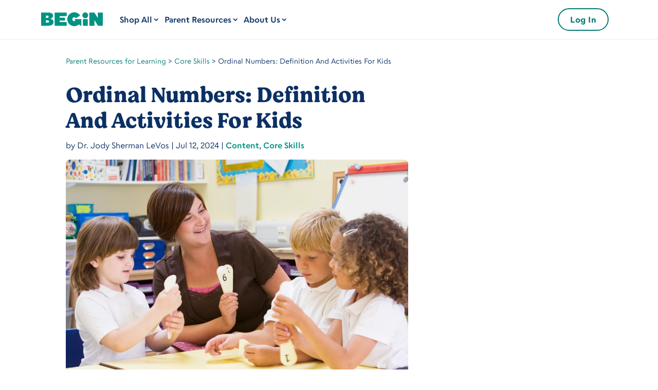

--- FILE ---
content_type: text/html; charset=UTF-8
request_url: https://www.beginlearning.com/parent-resources/ordinal-numbers-for-kids/
body_size: 77889
content:
<!DOCTYPE html>
<html lang="en-US">
<head>
	<meta charset="UTF-8" />
<meta http-equiv="X-UA-Compatible" content="IE=edge">
	<link rel="pingback" href="https://www.beginlearning.com/xmlrpc.php" />

	<script type="text/javascript">
		document.documentElement.className = 'js';
	</script>
	
	<style id="et-divi-userfonts">@font-face { font-family: "Value Serif Regular"; font-display: swap;  src: url("https://www.beginlearning.com/wp-content/uploads/et-fonts/value-serif-regular-pro-1.ttf") format("truetype"); }@font-face { font-family: "Escalator Regular"; font-display: swap;  src: url("https://www.beginlearning.com/wp-content/uploads/et-fonts/Escalator_v0_18_Text-Regular.ttf") format("truetype"); }@font-face { font-family: "Escalator Bold"; font-display: swap;  src: url("https://www.beginlearning.com/wp-content/uploads/et-fonts/Escalator_v0_18_Text-Bold.ttf") format("truetype"); }@font-face { font-family: "Escalator Semi Bold"; font-display: swap;  src: url("https://www.beginlearning.com/wp-content/uploads/et-fonts/Escalator_v0_18_Text-Semibold.ttf") format("truetype"); }</style><meta name='robots' content='index, follow, max-image-preview:large, max-snippet:-1, max-video-preview:-1' />
<script type="text/javascript">
			let jqueryParams=[],jQuery=function(r){return jqueryParams=[...jqueryParams,r],jQuery},$=function(r){return jqueryParams=[...jqueryParams,r],$};window.jQuery=jQuery,window.$=jQuery;let customHeadScripts=!1;jQuery.fn=jQuery.prototype={},$.fn=jQuery.prototype={},jQuery.noConflict=function(r){if(window.jQuery)return jQuery=window.jQuery,$=window.jQuery,customHeadScripts=!0,jQuery.noConflict},jQuery.ready=function(r){jqueryParams=[...jqueryParams,r]},$.ready=function(r){jqueryParams=[...jqueryParams,r]},jQuery.load=function(r){jqueryParams=[...jqueryParams,r]},$.load=function(r){jqueryParams=[...jqueryParams,r]},jQuery.fn.ready=function(r){jqueryParams=[...jqueryParams,r]},$.fn.ready=function(r){jqueryParams=[...jqueryParams,r]};</script>
	<!-- This site is optimized with the Yoast SEO plugin v20.11 - https://yoast.com/wordpress/plugins/seo/ -->
	<title>Ordinal Numbers: Definition And Activities For Kids - Begin Learning</title>
	<meta name="description" content="Teaching ordinal numbers for kids is a big part of helping them develop mathematical thinking. Read on to learn how to help your child grasp this concept." />
	<link rel="canonical" href="https://www.beginlearning.com/parent-resources/ordinal-numbers-for-kids/" />
	<meta property="og:locale" content="en_US" />
	<meta property="og:type" content="article" />
	<meta property="og:title" content="Ordinal Numbers: Definition And Activities For Kids - Begin Learning" />
	<meta property="og:description" content="Teaching ordinal numbers for kids is a big part of helping them develop mathematical thinking. Read on to learn how to help your child grasp this concept." />
	<meta property="og:url" content="https://www.beginlearning.com/parent-resources/ordinal-numbers-for-kids/" />
	<meta property="og:site_name" content="Begin Learning" />
	<meta property="article:publisher" content="https://www.facebook.com/people/Begin-Learning/100090481518717" />
	<meta property="article:published_time" content="2024-07-12T11:26:00+00:00" />
	<meta property="article:modified_time" content="2025-09-02T22:56:08+00:00" />
	<meta property="og:image" content="https://www.beginlearning.com/wp-content/uploads/2024/07/Ordinal-Numbers_Featured.jpg" />
	<meta property="og:image:width" content="1000" />
	<meta property="og:image:height" content="667" />
	<meta property="og:image:type" content="image/jpeg" />
	<meta name="author" content="Dr. Jody Sherman LeVos" />
	<meta name="twitter:card" content="summary_large_image" />
	<meta name="twitter:creator" content="@Begin_Learning" />
	<meta name="twitter:site" content="@Begin_Learning" />
	<meta name="twitter:label1" content="Written by" />
	<meta name="twitter:data1" content="sachin maharjan" />
	<meta name="twitter:label2" content="Est. reading time" />
	<meta name="twitter:data2" content="16 minutes" />
	<script type="application/ld+json" class="yoast-schema-graph">{"@context":"https://schema.org","@graph":[{"@type":"Article","@id":"https://www.beginlearning.com/parent-resources/ordinal-numbers-for-kids/#article","isPartOf":{"@id":"https://www.beginlearning.com/parent-resources/ordinal-numbers-for-kids/"},"author":{"@id":"https://www.beginlearning.com/#/schema/person/image/d83eb59fff15035485e86ee91354962a"},"headline":"Ordinal Numbers: Definition And Activities For Kids","datePublished":"2024-07-12T11:26:00+00:00","dateModified":"2025-09-02T22:56:08+00:00","mainEntityOfPage":{"@id":"https://www.beginlearning.com/parent-resources/ordinal-numbers-for-kids/"},"wordCount":3191,"publisher":{"@id":"https://www.beginlearning.com/#organization"},"image":{"@id":"https://www.beginlearning.com/parent-resources/ordinal-numbers-for-kids/#primaryimage"},"thumbnailUrl":"https://www.beginlearning.com/wp-content/uploads/2024/07/Ordinal-Numbers_Featured.jpg","keywords":["Math"],"articleSection":["Content","Core Skills"],"inLanguage":"en-US"},{"@type":"WebPage","@id":"https://www.beginlearning.com/parent-resources/ordinal-numbers-for-kids/","url":"https://www.beginlearning.com/parent-resources/ordinal-numbers-for-kids/","name":"Ordinal Numbers: Definition And Activities For Kids - Begin Learning","isPartOf":{"@id":"https://www.beginlearning.com/#website"},"primaryImageOfPage":{"@id":"https://www.beginlearning.com/parent-resources/ordinal-numbers-for-kids/#primaryimage"},"image":{"@id":"https://www.beginlearning.com/parent-resources/ordinal-numbers-for-kids/#primaryimage"},"thumbnailUrl":"https://www.beginlearning.com/wp-content/uploads/2024/07/Ordinal-Numbers_Featured.jpg","datePublished":"2024-07-12T11:26:00+00:00","dateModified":"2025-09-02T22:56:08+00:00","description":"Teaching ordinal numbers for kids is a big part of helping them develop mathematical thinking. Read on to learn how to help your child grasp this concept.","breadcrumb":{"@id":"https://www.beginlearning.com/parent-resources/ordinal-numbers-for-kids/#breadcrumb"},"inLanguage":"en-US","potentialAction":[{"@type":"ReadAction","target":["https://www.beginlearning.com/parent-resources/ordinal-numbers-for-kids/"]}]},{"@type":"ImageObject","inLanguage":"en-US","@id":"https://www.beginlearning.com/parent-resources/ordinal-numbers-for-kids/#primaryimage","url":"https://www.beginlearning.com/wp-content/uploads/2024/07/Ordinal-Numbers_Featured.jpg","contentUrl":"https://www.beginlearning.com/wp-content/uploads/2024/07/Ordinal-Numbers_Featured.jpg","width":1000,"height":667,"caption":"Teaching Ordinal Numbers"},{"@type":"BreadcrumbList","@id":"https://www.beginlearning.com/parent-resources/ordinal-numbers-for-kids/#breadcrumb","itemListElement":[{"@type":"ListItem","position":1,"name":"Parent Resources for Learning","item":"https://www.beginlearning.com/parent-resources/"},{"@type":"ListItem","position":2,"name":"Core Skills","item":"https://www.beginlearning.com/parent-resources/category/core-skills/"},{"@type":"ListItem","position":3,"name":"Ordinal Numbers: Definition And Activities For Kids"}]},{"@type":"WebSite","@id":"https://www.beginlearning.com/#website","url":"https://www.beginlearning.com/","name":"Begin Learning","description":"","publisher":{"@id":"https://www.beginlearning.com/#organization"},"potentialAction":[{"@type":"SearchAction","target":{"@type":"EntryPoint","urlTemplate":"https://www.beginlearning.com/?s={search_term_string}"},"query-input":"required name=search_term_string"}],"inLanguage":"en-US"},{"@type":"Organization","@id":"https://www.beginlearning.com/#organization","name":"Begin Learning","url":"https://www.beginlearning.com/","logo":{"@type":"ImageObject","inLanguage":"en-US","@id":"https://www.beginlearning.com/#/schema/logo/image/","url":"https://www.beginlearning.com/wp-content/uploads/2024/06/begin-logo-sm.svg","contentUrl":"https://www.beginlearning.com/wp-content/uploads/2024/06/begin-logo-sm.svg","width":100,"height":22,"caption":"Begin Learning"},"image":{"@id":"https://www.beginlearning.com/#/schema/logo/image/"},"sameAs":["https://www.facebook.com/people/Begin-Learning/100090481518717","https://twitter.com/Begin_Learning","https://www.instagram.com/beginlearning","https://www.tiktok.com/@beginlearning"]},{"@type":"Person","@id":"https://www.beginlearning.com/#/schema/person/image/d83eb59fff15035485e86ee91354962a","name":"Dr. Jody Sherman LeVos","image":{"@type":"ImageObject","inLanguage":"en-US","@id":"https://www.beginlearning.com/#/schema/person/image/909d08d00e4ef3f14e8af6cbededea09","url":"https://www.beginlearning.com/wp-content/uploads/2024/04/dr-jody-img.png","contentUrl":"https://www.beginlearning.com/wp-content/uploads/2024/04/dr-jody-img.png","width":"","height":"","caption":"Dr. Jody Sherman LeVos"},"description":"Jody has a Ph.D. in Developmental Science and more than a decade of experience in the children’s media and early learning space.","sameAs":["https://www.beginlearning.com/parent-resources/author/dr-jody-levos/"],"url":"https://www.beginlearning.com/parent-resources/author/dr-jody-levos/"}]}</script>
	<!-- / Yoast SEO plugin. -->


<link rel='dns-prefetch' href='//a.omappapi.com' />
<meta content="Divi v.4.20.4" name="generator"/><style id='wp-block-library-theme-inline-css' type='text/css'>
.wp-block-audio :where(figcaption){color:#555;font-size:13px;text-align:center}.is-dark-theme .wp-block-audio :where(figcaption){color:#ffffffa6}.wp-block-audio{margin:0 0 1em}.wp-block-code{border:1px solid #ccc;border-radius:4px;font-family:Menlo,Consolas,monaco,monospace;padding:.8em 1em}.wp-block-embed :where(figcaption){color:#555;font-size:13px;text-align:center}.is-dark-theme .wp-block-embed :where(figcaption){color:#ffffffa6}.wp-block-embed{margin:0 0 1em}.blocks-gallery-caption{color:#555;font-size:13px;text-align:center}.is-dark-theme .blocks-gallery-caption{color:#ffffffa6}:root :where(.wp-block-image figcaption){color:#555;font-size:13px;text-align:center}.is-dark-theme :root :where(.wp-block-image figcaption){color:#ffffffa6}.wp-block-image{margin:0 0 1em}.wp-block-pullquote{border-bottom:4px solid;border-top:4px solid;color:currentColor;margin-bottom:1.75em}.wp-block-pullquote cite,.wp-block-pullquote footer,.wp-block-pullquote__citation{color:currentColor;font-size:.8125em;font-style:normal;text-transform:uppercase}.wp-block-quote{border-left:.25em solid;margin:0 0 1.75em;padding-left:1em}.wp-block-quote cite,.wp-block-quote footer{color:currentColor;font-size:.8125em;font-style:normal;position:relative}.wp-block-quote.has-text-align-right{border-left:none;border-right:.25em solid;padding-left:0;padding-right:1em}.wp-block-quote.has-text-align-center{border:none;padding-left:0}.wp-block-quote.is-large,.wp-block-quote.is-style-large,.wp-block-quote.is-style-plain{border:none}.wp-block-search .wp-block-search__label{font-weight:700}.wp-block-search__button{border:1px solid #ccc;padding:.375em .625em}:where(.wp-block-group.has-background){padding:1.25em 2.375em}.wp-block-separator.has-css-opacity{opacity:.4}.wp-block-separator{border:none;border-bottom:2px solid;margin-left:auto;margin-right:auto}.wp-block-separator.has-alpha-channel-opacity{opacity:1}.wp-block-separator:not(.is-style-wide):not(.is-style-dots){width:100px}.wp-block-separator.has-background:not(.is-style-dots){border-bottom:none;height:1px}.wp-block-separator.has-background:not(.is-style-wide):not(.is-style-dots){height:2px}.wp-block-table{margin:0 0 1em}.wp-block-table td,.wp-block-table th{word-break:normal}.wp-block-table :where(figcaption){color:#555;font-size:13px;text-align:center}.is-dark-theme .wp-block-table :where(figcaption){color:#ffffffa6}.wp-block-video :where(figcaption){color:#555;font-size:13px;text-align:center}.is-dark-theme .wp-block-video :where(figcaption){color:#ffffffa6}.wp-block-video{margin:0 0 1em}:root :where(.wp-block-template-part.has-background){margin-bottom:0;margin-top:0;padding:1.25em 2.375em}
</style>
<style id='safe-svg-svg-icon-style-inline-css' type='text/css'>
.safe-svg-cover .safe-svg-inside{display:inline-block;max-width:100%}.safe-svg-cover svg{height:100%;max-height:100%;max-width:100%;width:100%}

</style>
<style id='global-styles-inline-css' type='text/css'>
:root{--wp--preset--aspect-ratio--square: 1;--wp--preset--aspect-ratio--4-3: 4/3;--wp--preset--aspect-ratio--3-4: 3/4;--wp--preset--aspect-ratio--3-2: 3/2;--wp--preset--aspect-ratio--2-3: 2/3;--wp--preset--aspect-ratio--16-9: 16/9;--wp--preset--aspect-ratio--9-16: 9/16;--wp--preset--color--black: #000000;--wp--preset--color--cyan-bluish-gray: #abb8c3;--wp--preset--color--white: #ffffff;--wp--preset--color--pale-pink: #f78da7;--wp--preset--color--vivid-red: #cf2e2e;--wp--preset--color--luminous-vivid-orange: #ff6900;--wp--preset--color--luminous-vivid-amber: #fcb900;--wp--preset--color--light-green-cyan: #7bdcb5;--wp--preset--color--vivid-green-cyan: #00d084;--wp--preset--color--pale-cyan-blue: #8ed1fc;--wp--preset--color--vivid-cyan-blue: #0693e3;--wp--preset--color--vivid-purple: #9b51e0;--wp--preset--gradient--vivid-cyan-blue-to-vivid-purple: linear-gradient(135deg,rgba(6,147,227,1) 0%,rgb(155,81,224) 100%);--wp--preset--gradient--light-green-cyan-to-vivid-green-cyan: linear-gradient(135deg,rgb(122,220,180) 0%,rgb(0,208,130) 100%);--wp--preset--gradient--luminous-vivid-amber-to-luminous-vivid-orange: linear-gradient(135deg,rgba(252,185,0,1) 0%,rgba(255,105,0,1) 100%);--wp--preset--gradient--luminous-vivid-orange-to-vivid-red: linear-gradient(135deg,rgba(255,105,0,1) 0%,rgb(207,46,46) 100%);--wp--preset--gradient--very-light-gray-to-cyan-bluish-gray: linear-gradient(135deg,rgb(238,238,238) 0%,rgb(169,184,195) 100%);--wp--preset--gradient--cool-to-warm-spectrum: linear-gradient(135deg,rgb(74,234,220) 0%,rgb(151,120,209) 20%,rgb(207,42,186) 40%,rgb(238,44,130) 60%,rgb(251,105,98) 80%,rgb(254,248,76) 100%);--wp--preset--gradient--blush-light-purple: linear-gradient(135deg,rgb(255,206,236) 0%,rgb(152,150,240) 100%);--wp--preset--gradient--blush-bordeaux: linear-gradient(135deg,rgb(254,205,165) 0%,rgb(254,45,45) 50%,rgb(107,0,62) 100%);--wp--preset--gradient--luminous-dusk: linear-gradient(135deg,rgb(255,203,112) 0%,rgb(199,81,192) 50%,rgb(65,88,208) 100%);--wp--preset--gradient--pale-ocean: linear-gradient(135deg,rgb(255,245,203) 0%,rgb(182,227,212) 50%,rgb(51,167,181) 100%);--wp--preset--gradient--electric-grass: linear-gradient(135deg,rgb(202,248,128) 0%,rgb(113,206,126) 100%);--wp--preset--gradient--midnight: linear-gradient(135deg,rgb(2,3,129) 0%,rgb(40,116,252) 100%);--wp--preset--font-size--small: 13px;--wp--preset--font-size--medium: 20px;--wp--preset--font-size--large: 36px;--wp--preset--font-size--x-large: 42px;--wp--preset--spacing--20: 0.44rem;--wp--preset--spacing--30: 0.67rem;--wp--preset--spacing--40: 1rem;--wp--preset--spacing--50: 1.5rem;--wp--preset--spacing--60: 2.25rem;--wp--preset--spacing--70: 3.38rem;--wp--preset--spacing--80: 5.06rem;--wp--preset--shadow--natural: 6px 6px 9px rgba(0, 0, 0, 0.2);--wp--preset--shadow--deep: 12px 12px 50px rgba(0, 0, 0, 0.4);--wp--preset--shadow--sharp: 6px 6px 0px rgba(0, 0, 0, 0.2);--wp--preset--shadow--outlined: 6px 6px 0px -3px rgba(255, 255, 255, 1), 6px 6px rgba(0, 0, 0, 1);--wp--preset--shadow--crisp: 6px 6px 0px rgba(0, 0, 0, 1);}:root { --wp--style--global--content-size: 823px;--wp--style--global--wide-size: 1080px; }:where(body) { margin: 0; }.wp-site-blocks > .alignleft { float: left; margin-right: 2em; }.wp-site-blocks > .alignright { float: right; margin-left: 2em; }.wp-site-blocks > .aligncenter { justify-content: center; margin-left: auto; margin-right: auto; }:where(.is-layout-flex){gap: 0.5em;}:where(.is-layout-grid){gap: 0.5em;}.is-layout-flow > .alignleft{float: left;margin-inline-start: 0;margin-inline-end: 2em;}.is-layout-flow > .alignright{float: right;margin-inline-start: 2em;margin-inline-end: 0;}.is-layout-flow > .aligncenter{margin-left: auto !important;margin-right: auto !important;}.is-layout-constrained > .alignleft{float: left;margin-inline-start: 0;margin-inline-end: 2em;}.is-layout-constrained > .alignright{float: right;margin-inline-start: 2em;margin-inline-end: 0;}.is-layout-constrained > .aligncenter{margin-left: auto !important;margin-right: auto !important;}.is-layout-constrained > :where(:not(.alignleft):not(.alignright):not(.alignfull)){max-width: var(--wp--style--global--content-size);margin-left: auto !important;margin-right: auto !important;}.is-layout-constrained > .alignwide{max-width: var(--wp--style--global--wide-size);}body .is-layout-flex{display: flex;}.is-layout-flex{flex-wrap: wrap;align-items: center;}.is-layout-flex > :is(*, div){margin: 0;}body .is-layout-grid{display: grid;}.is-layout-grid > :is(*, div){margin: 0;}:root :where(body){padding-top: 0px;padding-right: 0px;padding-bottom: 0px;padding-left: 0px;}a:where(:not(.wp-element-button)){text-decoration: underline;}:root :where(.wp-element-button, .wp-block-button__link){background-color: #32373c;border-width: 0;color: #fff;font-family: inherit;font-size: inherit;line-height: inherit;padding: calc(0.667em + 2px) calc(1.333em + 2px);text-decoration: none;}.has-black-color{color: var(--wp--preset--color--black) !important;}.has-cyan-bluish-gray-color{color: var(--wp--preset--color--cyan-bluish-gray) !important;}.has-white-color{color: var(--wp--preset--color--white) !important;}.has-pale-pink-color{color: var(--wp--preset--color--pale-pink) !important;}.has-vivid-red-color{color: var(--wp--preset--color--vivid-red) !important;}.has-luminous-vivid-orange-color{color: var(--wp--preset--color--luminous-vivid-orange) !important;}.has-luminous-vivid-amber-color{color: var(--wp--preset--color--luminous-vivid-amber) !important;}.has-light-green-cyan-color{color: var(--wp--preset--color--light-green-cyan) !important;}.has-vivid-green-cyan-color{color: var(--wp--preset--color--vivid-green-cyan) !important;}.has-pale-cyan-blue-color{color: var(--wp--preset--color--pale-cyan-blue) !important;}.has-vivid-cyan-blue-color{color: var(--wp--preset--color--vivid-cyan-blue) !important;}.has-vivid-purple-color{color: var(--wp--preset--color--vivid-purple) !important;}.has-black-background-color{background-color: var(--wp--preset--color--black) !important;}.has-cyan-bluish-gray-background-color{background-color: var(--wp--preset--color--cyan-bluish-gray) !important;}.has-white-background-color{background-color: var(--wp--preset--color--white) !important;}.has-pale-pink-background-color{background-color: var(--wp--preset--color--pale-pink) !important;}.has-vivid-red-background-color{background-color: var(--wp--preset--color--vivid-red) !important;}.has-luminous-vivid-orange-background-color{background-color: var(--wp--preset--color--luminous-vivid-orange) !important;}.has-luminous-vivid-amber-background-color{background-color: var(--wp--preset--color--luminous-vivid-amber) !important;}.has-light-green-cyan-background-color{background-color: var(--wp--preset--color--light-green-cyan) !important;}.has-vivid-green-cyan-background-color{background-color: var(--wp--preset--color--vivid-green-cyan) !important;}.has-pale-cyan-blue-background-color{background-color: var(--wp--preset--color--pale-cyan-blue) !important;}.has-vivid-cyan-blue-background-color{background-color: var(--wp--preset--color--vivid-cyan-blue) !important;}.has-vivid-purple-background-color{background-color: var(--wp--preset--color--vivid-purple) !important;}.has-black-border-color{border-color: var(--wp--preset--color--black) !important;}.has-cyan-bluish-gray-border-color{border-color: var(--wp--preset--color--cyan-bluish-gray) !important;}.has-white-border-color{border-color: var(--wp--preset--color--white) !important;}.has-pale-pink-border-color{border-color: var(--wp--preset--color--pale-pink) !important;}.has-vivid-red-border-color{border-color: var(--wp--preset--color--vivid-red) !important;}.has-luminous-vivid-orange-border-color{border-color: var(--wp--preset--color--luminous-vivid-orange) !important;}.has-luminous-vivid-amber-border-color{border-color: var(--wp--preset--color--luminous-vivid-amber) !important;}.has-light-green-cyan-border-color{border-color: var(--wp--preset--color--light-green-cyan) !important;}.has-vivid-green-cyan-border-color{border-color: var(--wp--preset--color--vivid-green-cyan) !important;}.has-pale-cyan-blue-border-color{border-color: var(--wp--preset--color--pale-cyan-blue) !important;}.has-vivid-cyan-blue-border-color{border-color: var(--wp--preset--color--vivid-cyan-blue) !important;}.has-vivid-purple-border-color{border-color: var(--wp--preset--color--vivid-purple) !important;}.has-vivid-cyan-blue-to-vivid-purple-gradient-background{background: var(--wp--preset--gradient--vivid-cyan-blue-to-vivid-purple) !important;}.has-light-green-cyan-to-vivid-green-cyan-gradient-background{background: var(--wp--preset--gradient--light-green-cyan-to-vivid-green-cyan) !important;}.has-luminous-vivid-amber-to-luminous-vivid-orange-gradient-background{background: var(--wp--preset--gradient--luminous-vivid-amber-to-luminous-vivid-orange) !important;}.has-luminous-vivid-orange-to-vivid-red-gradient-background{background: var(--wp--preset--gradient--luminous-vivid-orange-to-vivid-red) !important;}.has-very-light-gray-to-cyan-bluish-gray-gradient-background{background: var(--wp--preset--gradient--very-light-gray-to-cyan-bluish-gray) !important;}.has-cool-to-warm-spectrum-gradient-background{background: var(--wp--preset--gradient--cool-to-warm-spectrum) !important;}.has-blush-light-purple-gradient-background{background: var(--wp--preset--gradient--blush-light-purple) !important;}.has-blush-bordeaux-gradient-background{background: var(--wp--preset--gradient--blush-bordeaux) !important;}.has-luminous-dusk-gradient-background{background: var(--wp--preset--gradient--luminous-dusk) !important;}.has-pale-ocean-gradient-background{background: var(--wp--preset--gradient--pale-ocean) !important;}.has-electric-grass-gradient-background{background: var(--wp--preset--gradient--electric-grass) !important;}.has-midnight-gradient-background{background: var(--wp--preset--gradient--midnight) !important;}.has-small-font-size{font-size: var(--wp--preset--font-size--small) !important;}.has-medium-font-size{font-size: var(--wp--preset--font-size--medium) !important;}.has-large-font-size{font-size: var(--wp--preset--font-size--large) !important;}.has-x-large-font-size{font-size: var(--wp--preset--font-size--x-large) !important;}
:where(.wp-block-post-template.is-layout-flex){gap: 1.25em;}:where(.wp-block-post-template.is-layout-grid){gap: 1.25em;}
:where(.wp-block-columns.is-layout-flex){gap: 2em;}:where(.wp-block-columns.is-layout-grid){gap: 2em;}
:root :where(.wp-block-pullquote){font-size: 1.5em;line-height: 1.6;}
</style>
<link rel='stylesheet' id='dica-lightbox-styles-css' href='https://www.beginlearning.com/wp-content/plugins/dg-carousel/styles/light-box-styles.css?ver=2.0.26' type='text/css' media='all' />
<link rel='stylesheet' id='swipe-style-css' href='https://www.beginlearning.com/wp-content/plugins/dg-carousel/styles/swiper.min.css?ver=2.0.26' type='text/css' media='all' />
<style id='divi-style-inline-inline-css' type='text/css'>
/*!
Theme Name: Divi
Theme URI: http://www.elegantthemes.com/gallery/divi/
Version: 4.20.4
Description: Smart. Flexible. Beautiful. Divi is the most powerful theme in our collection.
Author: Elegant Themes
Author URI: http://www.elegantthemes.com
License: GNU General Public License v2
License URI: http://www.gnu.org/licenses/gpl-2.0.html
*/

a,abbr,acronym,address,applet,b,big,blockquote,body,center,cite,code,dd,del,dfn,div,dl,dt,em,fieldset,font,form,h1,h2,h3,h4,h5,h6,html,i,iframe,img,ins,kbd,label,legend,li,object,ol,p,pre,q,s,samp,small,span,strike,strong,sub,sup,tt,u,ul,var{margin:0;padding:0;border:0;outline:0;font-size:100%;-ms-text-size-adjust:100%;-webkit-text-size-adjust:100%;vertical-align:baseline;background:transparent}body{line-height:1}ol,ul{list-style:none}blockquote,q{quotes:none}blockquote:after,blockquote:before,q:after,q:before{content:"";content:none}blockquote{margin:20px 0 30px;border-left:5px solid;padding-left:20px}:focus{outline:0}del{text-decoration:line-through}pre{overflow:auto;padding:10px}figure{margin:0}table{border-collapse:collapse;border-spacing:0}article,aside,footer,header,hgroup,nav,section{display:block}body{font-family:Open Sans,Arial,sans-serif;font-size:14px;color:#666;background-color:#fff;line-height:1.7em;font-weight:500;-webkit-font-smoothing:antialiased;-moz-osx-font-smoothing:grayscale}body.page-template-page-template-blank-php #page-container{padding-top:0!important}body.et_cover_background{background-size:cover!important;background-position:top!important;background-repeat:no-repeat!important;background-attachment:fixed}a{color:#2ea3f2}a,a:hover{text-decoration:none}p{padding-bottom:1em}p:not(.has-background):last-of-type{padding-bottom:0}p.et_normal_padding{padding-bottom:1em}strong{font-weight:700}cite,em,i{font-style:italic}code,pre{font-family:Courier New,monospace;margin-bottom:10px}ins{text-decoration:none}sub,sup{height:0;line-height:1;position:relative;vertical-align:baseline}sup{bottom:.8em}sub{top:.3em}dl{margin:0 0 1.5em}dl dt{font-weight:700}dd{margin-left:1.5em}blockquote p{padding-bottom:0}embed,iframe,object,video{max-width:100%}h1,h2,h3,h4,h5,h6{color:#333;padding-bottom:10px;line-height:1em;font-weight:500}h1 a,h2 a,h3 a,h4 a,h5 a,h6 a{color:inherit}h1{font-size:30px}h2{font-size:26px}h3{font-size:22px}h4{font-size:18px}h5{font-size:16px}h6{font-size:14px}input{-webkit-appearance:none}input[type=checkbox]{-webkit-appearance:checkbox}input[type=radio]{-webkit-appearance:radio}input.text,input.title,input[type=email],input[type=password],input[type=tel],input[type=text],select,textarea{background-color:#fff;border:1px solid #bbb;padding:2px;color:#4e4e4e}input.text:focus,input.title:focus,input[type=text]:focus,select:focus,textarea:focus{border-color:#2d3940;color:#3e3e3e}input.text,input.title,input[type=text],select,textarea{margin:0}textarea{padding:4px}button,input,select,textarea{font-family:inherit}img{max-width:100%;height:auto}.clear{clear:both}br.clear{margin:0;padding:0}.pagination{clear:both}#et_search_icon:hover,.et-social-icon a:hover,.et_password_protected_form .et_submit_button,.form-submit .et_pb_buttontton.alt.disabled,.nav-single a,.posted_in a{color:#2ea3f2}.et-search-form,blockquote{border-color:#2ea3f2}#main-content{background-color:#fff}.container{width:80%;max-width:1080px;margin:auto;position:relative}body:not(.et-tb) #main-content .container,body:not(.et-tb-has-header) #main-content .container{padding-top:58px}.et_full_width_page #main-content .container:before{display:none}.main_title{margin-bottom:20px}.et_password_protected_form .et_submit_button:hover,.form-submit .et_pb_button:hover{background:rgba(0,0,0,.05)}.et_button_icon_visible .et_pb_button{padding-right:2em;padding-left:.7em}.et_button_icon_visible .et_pb_button:after{opacity:1;margin-left:0}.et_button_left .et_pb_button:hover:after{left:.15em}.et_button_left .et_pb_button:after{margin-left:0;left:1em}.et_button_icon_visible.et_button_left .et_pb_button,.et_button_left .et_pb_button:hover,.et_button_left .et_pb_module .et_pb_button:hover{padding-left:2em;padding-right:.7em}.et_button_icon_visible.et_button_left .et_pb_button:after,.et_button_left .et_pb_button:hover:after{left:.15em}.et_password_protected_form .et_submit_button:hover,.form-submit .et_pb_button:hover{padding:.3em 1em}.et_button_no_icon .et_pb_button:after{display:none}.et_button_no_icon.et_button_icon_visible.et_button_left .et_pb_button,.et_button_no_icon.et_button_left .et_pb_button:hover,.et_button_no_icon .et_pb_button,.et_button_no_icon .et_pb_button:hover{padding:.3em 1em!important}.et_button_custom_icon .et_pb_button:after{line-height:1.7em}.et_button_custom_icon.et_button_icon_visible .et_pb_button:after,.et_button_custom_icon .et_pb_button:hover:after{margin-left:.3em}#left-area .post_format-post-format-gallery .wp-block-gallery:first-of-type{padding:0;margin-bottom:-16px}.entry-content table:not(.variations){border:1px solid #eee;margin:0 0 15px;text-align:left;width:100%}.entry-content thead th,.entry-content tr th{color:#555;font-weight:700;padding:9px 24px}.entry-content tr td{border-top:1px solid #eee;padding:6px 24px}#left-area ul,.entry-content ul,.et-l--body ul,.et-l--footer ul,.et-l--header ul{list-style-type:disc;padding:0 0 23px 1em;line-height:26px}#left-area ol,.entry-content ol,.et-l--body ol,.et-l--footer ol,.et-l--header ol{list-style-type:decimal;list-style-position:inside;padding:0 0 23px;line-height:26px}#left-area ul li ul,.entry-content ul li ol{padding:2px 0 2px 20px}#left-area ol li ul,.entry-content ol li ol,.et-l--body ol li ol,.et-l--footer ol li ol,.et-l--header ol li ol{padding:2px 0 2px 35px}#left-area ul.wp-block-gallery{display:-webkit-box;display:-ms-flexbox;display:flex;-ms-flex-wrap:wrap;flex-wrap:wrap;list-style-type:none;padding:0}#left-area ul.products{padding:0!important;line-height:1.7!important;list-style:none!important}.gallery-item a{display:block}.gallery-caption,.gallery-item a{width:90%}#wpadminbar{z-index:100001}#left-area .post-meta{font-size:14px;padding-bottom:15px}#left-area .post-meta a{text-decoration:none;color:#666}#left-area .et_featured_image{padding-bottom:7px}.single .post{padding-bottom:25px}body.single .et_audio_content{margin-bottom:-6px}.nav-single a{text-decoration:none;color:#2ea3f2;font-size:14px;font-weight:400}.nav-previous{float:left}.nav-next{float:right}.et_password_protected_form p input{background-color:#eee;border:none!important;width:100%!important;border-radius:0!important;font-size:14px;color:#999!important;padding:16px!important;-webkit-box-sizing:border-box;box-sizing:border-box}.et_password_protected_form label{display:none}.et_password_protected_form .et_submit_button{font-family:inherit;display:block;float:right;margin:8px auto 0;cursor:pointer}.post-password-required p.nocomments.container{max-width:100%}.post-password-required p.nocomments.container:before{display:none}.aligncenter,div.post .new-post .aligncenter{display:block;margin-left:auto;margin-right:auto}.wp-caption{border:1px solid #ddd;text-align:center;background-color:#f3f3f3;margin-bottom:10px;max-width:96%;padding:8px}.wp-caption.alignleft{margin:0 30px 20px 0}.wp-caption.alignright{margin:0 0 20px 30px}.wp-caption img{margin:0;padding:0;border:0}.wp-caption p.wp-caption-text{font-size:12px;padding:0 4px 5px;margin:0}.alignright{float:right}.alignleft{float:left}img.alignleft{display:inline;float:left;margin-right:15px}img.alignright{display:inline;float:right;margin-left:15px}.page.et_pb_pagebuilder_layout #main-content{background-color:transparent}body #main-content .et_builder_inner_content>h1,body #main-content .et_builder_inner_content>h2,body #main-content .et_builder_inner_content>h3,body #main-content .et_builder_inner_content>h4,body #main-content .et_builder_inner_content>h5,body #main-content .et_builder_inner_content>h6{line-height:1.4em}body #main-content .et_builder_inner_content>p{line-height:1.7em}.wp-block-pullquote{margin:20px 0 30px}.wp-block-pullquote.has-background blockquote{border-left:none}.wp-block-group.has-background{padding:1.5em 1.5em .5em}@media (min-width:981px){#left-area{width:79.125%;padding-bottom:23px}#main-content .container:before{content:"";position:absolute;top:0;height:100%;width:1px;background-color:#e2e2e2}.et_full_width_page #left-area,.et_no_sidebar #left-area{float:none;width:100%!important}.et_full_width_page #left-area{padding-bottom:0}.et_no_sidebar #main-content .container:before{display:none}}@media (max-width:980px){#page-container{padding-top:80px}.et-tb #page-container,.et-tb-has-header #page-container{padding-top:0!important}#left-area,#sidebar{width:100%!important}#main-content .container:before{display:none!important}.et_full_width_page .et_gallery_item:nth-child(4n+1){clear:none}}@media print{#page-container{padding-top:0!important}}#wp-admin-bar-et-use-visual-builder a:before{font-family:ETmodules!important;content:"\e625";font-size:30px!important;width:28px;margin-top:-3px;color:#974df3!important}#wp-admin-bar-et-use-visual-builder:hover a:before{color:#fff!important}#wp-admin-bar-et-use-visual-builder:hover a,#wp-admin-bar-et-use-visual-builder a:hover{transition:background-color .5s ease;-webkit-transition:background-color .5s ease;-moz-transition:background-color .5s ease;background-color:#7e3bd0!important;color:#fff!important}* html .clearfix,:first-child+html .clearfix{zoom:1}.iphone .et_pb_section_video_bg video::-webkit-media-controls-start-playback-button{display:none!important;-webkit-appearance:none}.et_mobile_device .et_pb_section_parallax .et_pb_parallax_css{background-attachment:scroll}.et-social-facebook a.icon:before{content:"\e093"}.et-social-twitter a.icon:before{content:"\e094"}.et-social-google-plus a.icon:before{content:"\e096"}.et-social-instagram a.icon:before{content:"\e09a"}.et-social-rss a.icon:before{content:"\e09e"}.ai1ec-single-event:after{content:" ";display:table;clear:both}.evcal_event_details .evcal_evdata_cell .eventon_details_shading_bot.eventon_details_shading_bot{z-index:3}.wp-block-divi-layout{margin-bottom:1em}*{-webkit-box-sizing:border-box;box-sizing:border-box}#et-info-email:before,#et-info-phone:before,#et_search_icon:before,.comment-reply-link:after,.et-cart-info span:before,.et-pb-arrow-next:before,.et-pb-arrow-prev:before,.et-social-icon a:before,.et_audio_container .mejs-playpause-button button:before,.et_audio_container .mejs-volume-button button:before,.et_overlay:before,.et_password_protected_form .et_submit_button:after,.et_pb_button:after,.et_pb_contact_reset:after,.et_pb_contact_submit:after,.et_pb_font_icon:before,.et_pb_newsletter_button:after,.et_pb_pricing_table_button:after,.et_pb_promo_button:after,.et_pb_testimonial:before,.et_pb_toggle_title:before,.form-submit .et_pb_button:after,.mobile_menu_bar:before,a.et_pb_more_button:after{font-family:ETmodules!important;speak:none;font-style:normal;font-weight:400;-webkit-font-feature-settings:normal;font-feature-settings:normal;font-variant:normal;text-transform:none;line-height:1;-webkit-font-smoothing:antialiased;-moz-osx-font-smoothing:grayscale;text-shadow:0 0;direction:ltr}.et-pb-icon,.et_pb_custom_button_icon.et_pb_button:after,.et_pb_login .et_pb_custom_button_icon.et_pb_button:after,.et_pb_woo_custom_button_icon .button.et_pb_custom_button_icon.et_pb_button:after,.et_pb_woo_custom_button_icon .button.et_pb_custom_button_icon.et_pb_button:hover:after{content:attr(data-icon)}.et-pb-icon{font-family:ETmodules;speak:none;font-weight:400;-webkit-font-feature-settings:normal;font-feature-settings:normal;font-variant:normal;text-transform:none;line-height:1;-webkit-font-smoothing:antialiased;font-size:96px;font-style:normal;display:inline-block;-webkit-box-sizing:border-box;box-sizing:border-box;direction:ltr}#et-ajax-saving{display:none;-webkit-transition:background .3s,-webkit-box-shadow .3s;transition:background .3s,-webkit-box-shadow .3s;transition:background .3s,box-shadow .3s;transition:background .3s,box-shadow .3s,-webkit-box-shadow .3s;-webkit-box-shadow:rgba(0,139,219,.247059) 0 0 60px;box-shadow:0 0 60px rgba(0,139,219,.247059);position:fixed;top:50%;left:50%;width:50px;height:50px;background:#fff;border-radius:50px;margin:-25px 0 0 -25px;z-index:999999;text-align:center}#et-ajax-saving img{margin:9px}.et-safe-mode-indicator,.et-safe-mode-indicator:focus,.et-safe-mode-indicator:hover{-webkit-box-shadow:0 5px 10px rgba(41,196,169,.15);box-shadow:0 5px 10px rgba(41,196,169,.15);background:#29c4a9;color:#fff;font-size:14px;font-weight:600;padding:12px;line-height:16px;border-radius:3px;position:fixed;bottom:30px;right:30px;z-index:999999;text-decoration:none;font-family:Open Sans,sans-serif;-webkit-font-smoothing:antialiased;-moz-osx-font-smoothing:grayscale}.et_pb_button{font-size:20px;font-weight:500;padding:.3em 1em;line-height:1.7em!important;background-color:transparent;background-size:cover;background-position:50%;background-repeat:no-repeat;border:2px solid;border-radius:3px;-webkit-transition-duration:.2s;transition-duration:.2s;-webkit-transition-property:all!important;transition-property:all!important}.et_pb_button,.et_pb_button_inner{position:relative}.et_pb_button:hover,.et_pb_module .et_pb_button:hover{border:2px solid transparent;padding:.3em 2em .3em .7em}.et_pb_button:hover{background-color:hsla(0,0%,100%,.2)}.et_pb_bg_layout_light.et_pb_button:hover,.et_pb_bg_layout_light .et_pb_button:hover{background-color:rgba(0,0,0,.05)}.et_pb_button:after,.et_pb_button:before{font-size:32px;line-height:1em;content:"\35";opacity:0;position:absolute;margin-left:-1em;-webkit-transition:all .2s;transition:all .2s;text-transform:none;-webkit-font-feature-settings:"kern" off;font-feature-settings:"kern" off;font-variant:none;font-style:normal;font-weight:400;text-shadow:none}.et_pb_button.et_hover_enabled:hover:after,.et_pb_button.et_pb_hovered:hover:after{-webkit-transition:none!important;transition:none!important}.et_pb_button:before{display:none}.et_pb_button:hover:after{opacity:1;margin-left:0}.et_pb_column_1_3 h1,.et_pb_column_1_4 h1,.et_pb_column_1_5 h1,.et_pb_column_1_6 h1,.et_pb_column_2_5 h1{font-size:26px}.et_pb_column_1_3 h2,.et_pb_column_1_4 h2,.et_pb_column_1_5 h2,.et_pb_column_1_6 h2,.et_pb_column_2_5 h2{font-size:23px}.et_pb_column_1_3 h3,.et_pb_column_1_4 h3,.et_pb_column_1_5 h3,.et_pb_column_1_6 h3,.et_pb_column_2_5 h3{font-size:20px}.et_pb_column_1_3 h4,.et_pb_column_1_4 h4,.et_pb_column_1_5 h4,.et_pb_column_1_6 h4,.et_pb_column_2_5 h4{font-size:18px}.et_pb_column_1_3 h5,.et_pb_column_1_4 h5,.et_pb_column_1_5 h5,.et_pb_column_1_6 h5,.et_pb_column_2_5 h5{font-size:16px}.et_pb_column_1_3 h6,.et_pb_column_1_4 h6,.et_pb_column_1_5 h6,.et_pb_column_1_6 h6,.et_pb_column_2_5 h6{font-size:15px}.et_pb_bg_layout_dark,.et_pb_bg_layout_dark h1,.et_pb_bg_layout_dark h2,.et_pb_bg_layout_dark h3,.et_pb_bg_layout_dark h4,.et_pb_bg_layout_dark h5,.et_pb_bg_layout_dark h6{color:#fff!important}.et_pb_module.et_pb_text_align_left{text-align:left}.et_pb_module.et_pb_text_align_center{text-align:center}.et_pb_module.et_pb_text_align_right{text-align:right}.et_pb_module.et_pb_text_align_justified{text-align:justify}.clearfix:after{visibility:hidden;display:block;font-size:0;content:" ";clear:both;height:0}.et_pb_bg_layout_light .et_pb_more_button{color:#2ea3f2}.et_builder_inner_content{position:relative;z-index:1}header .et_builder_inner_content{z-index:2}.et_pb_css_mix_blend_mode_passthrough{mix-blend-mode:unset!important}.et_pb_image_container{margin:-20px -20px 29px}.et_pb_module_inner{position:relative}.et_hover_enabled_preview{z-index:2}.et_hover_enabled:hover{position:relative;z-index:2}.et_pb_all_tabs,.et_pb_module,.et_pb_posts_nav a,.et_pb_tab,.et_pb_with_background{position:relative;background-size:cover;background-position:50%;background-repeat:no-repeat}.et_pb_background_mask,.et_pb_background_pattern{bottom:0;left:0;position:absolute;right:0;top:0}.et_pb_background_mask{background-size:calc(100% + 2px) calc(100% + 2px);background-repeat:no-repeat;background-position:50%;overflow:hidden}.et_pb_background_pattern{background-position:0 0;background-repeat:repeat}.et_pb_with_border{position:relative;border:0 solid #333}.post-password-required .et_pb_row{padding:0;width:100%}.post-password-required .et_password_protected_form{min-height:0}body.et_pb_pagebuilder_layout.et_pb_show_title .post-password-required .et_password_protected_form h1,body:not(.et_pb_pagebuilder_layout) .post-password-required .et_password_protected_form h1{display:none}.et_pb_no_bg{padding:0!important}.et_overlay.et_pb_inline_icon:before,.et_pb_inline_icon:before{content:attr(data-icon)}.et_pb_more_button{color:inherit;text-shadow:none;text-decoration:none;display:inline-block;margin-top:20px}.et_parallax_bg_wrap{overflow:hidden;position:absolute;top:0;right:0;bottom:0;left:0}.et_parallax_bg{background-repeat:no-repeat;background-position:top;background-size:cover;position:absolute;bottom:0;left:0;width:100%;height:100%;display:block}.et_parallax_bg.et_parallax_bg__hover,.et_parallax_bg.et_parallax_bg_phone,.et_parallax_bg.et_parallax_bg_tablet,.et_parallax_gradient.et_parallax_gradient__hover,.et_parallax_gradient.et_parallax_gradient_phone,.et_parallax_gradient.et_parallax_gradient_tablet,.et_pb_section_parallax_hover:hover .et_parallax_bg:not(.et_parallax_bg__hover),.et_pb_section_parallax_hover:hover .et_parallax_gradient:not(.et_parallax_gradient__hover){display:none}.et_pb_section_parallax_hover:hover .et_parallax_bg.et_parallax_bg__hover,.et_pb_section_parallax_hover:hover .et_parallax_gradient.et_parallax_gradient__hover{display:block}.et_parallax_gradient{bottom:0;display:block;left:0;position:absolute;right:0;top:0}.et_pb_module.et_pb_section_parallax,.et_pb_posts_nav a.et_pb_section_parallax,.et_pb_tab.et_pb_section_parallax{position:relative}.et_pb_section_parallax .et_pb_parallax_css,.et_pb_slides .et_parallax_bg.et_pb_parallax_css{background-attachment:fixed}body.et-bfb .et_pb_section_parallax .et_pb_parallax_css,body.et-bfb .et_pb_slides .et_parallax_bg.et_pb_parallax_css{background-attachment:scroll;bottom:auto}.et_pb_section_parallax.et_pb_column .et_pb_module,.et_pb_section_parallax.et_pb_row .et_pb_column,.et_pb_section_parallax.et_pb_row .et_pb_module{z-index:9;position:relative}.et_pb_more_button:hover:after{opacity:1;margin-left:0}.et_pb_preload .et_pb_section_video_bg,.et_pb_preload>div{visibility:hidden}.et_pb_preload,.et_pb_section.et_pb_section_video.et_pb_preload{position:relative;background:#464646!important}.et_pb_preload:before{content:"";position:absolute;top:50%;left:50%;background:url(https://www.beginlearning.com/wp-content/themes/Divi/includes/builder/styles/images/preloader.gif) no-repeat;border-radius:32px;width:32px;height:32px;margin:-16px 0 0 -16px}.box-shadow-overlay{position:absolute;top:0;left:0;width:100%;height:100%;z-index:10;pointer-events:none}.et_pb_section>.box-shadow-overlay~.et_pb_row{z-index:11}body.safari .section_has_divider{will-change:transform}.et_pb_row>.box-shadow-overlay{z-index:8}.has-box-shadow-overlay{position:relative}.et_clickable{cursor:pointer}.screen-reader-text{border:0;clip:rect(1px,1px,1px,1px);-webkit-clip-path:inset(50%);clip-path:inset(50%);height:1px;margin:-1px;overflow:hidden;padding:0;position:absolute!important;width:1px;word-wrap:normal!important}.et_multi_view_hidden,.et_multi_view_hidden_image{display:none!important}@keyframes multi-view-image-fade{0%{opacity:0}10%{opacity:.1}20%{opacity:.2}30%{opacity:.3}40%{opacity:.4}50%{opacity:.5}60%{opacity:.6}70%{opacity:.7}80%{opacity:.8}90%{opacity:.9}to{opacity:1}}.et_multi_view_image__loading{visibility:hidden}.et_multi_view_image__loaded{-webkit-animation:multi-view-image-fade .5s;animation:multi-view-image-fade .5s}#et-pb-motion-effects-offset-tracker{visibility:hidden!important;opacity:0;position:absolute;top:0;left:0}.et-pb-before-scroll-animation{opacity:0}header.et-l.et-l--header:after{clear:both;display:block;content:""}.et_pb_module{-webkit-animation-timing-function:linear;animation-timing-function:linear;-webkit-animation-duration:.2s;animation-duration:.2s}@-webkit-keyframes fadeBottom{0%{opacity:0;-webkit-transform:translateY(10%);transform:translateY(10%)}to{opacity:1;-webkit-transform:translateY(0);transform:translateY(0)}}@keyframes fadeBottom{0%{opacity:0;-webkit-transform:translateY(10%);transform:translateY(10%)}to{opacity:1;-webkit-transform:translateY(0);transform:translateY(0)}}@-webkit-keyframes fadeLeft{0%{opacity:0;-webkit-transform:translateX(-10%);transform:translateX(-10%)}to{opacity:1;-webkit-transform:translateX(0);transform:translateX(0)}}@keyframes fadeLeft{0%{opacity:0;-webkit-transform:translateX(-10%);transform:translateX(-10%)}to{opacity:1;-webkit-transform:translateX(0);transform:translateX(0)}}@-webkit-keyframes fadeRight{0%{opacity:0;-webkit-transform:translateX(10%);transform:translateX(10%)}to{opacity:1;-webkit-transform:translateX(0);transform:translateX(0)}}@keyframes fadeRight{0%{opacity:0;-webkit-transform:translateX(10%);transform:translateX(10%)}to{opacity:1;-webkit-transform:translateX(0);transform:translateX(0)}}@-webkit-keyframes fadeTop{0%{opacity:0;-webkit-transform:translateY(-10%);transform:translateY(-10%)}to{opacity:1;-webkit-transform:translateX(0);transform:translateX(0)}}@keyframes fadeTop{0%{opacity:0;-webkit-transform:translateY(-10%);transform:translateY(-10%)}to{opacity:1;-webkit-transform:translateX(0);transform:translateX(0)}}@-webkit-keyframes fadeIn{0%{opacity:0}to{opacity:1}}@keyframes fadeIn{0%{opacity:0}to{opacity:1}}.et-waypoint:not(.et_pb_counters){opacity:0}@media (min-width:981px){.et_pb_section.et_section_specialty div.et_pb_row .et_pb_column .et_pb_column .et_pb_module.et-last-child,.et_pb_section.et_section_specialty div.et_pb_row .et_pb_column .et_pb_column .et_pb_module:last-child,.et_pb_section.et_section_specialty div.et_pb_row .et_pb_column .et_pb_row_inner .et_pb_column .et_pb_module.et-last-child,.et_pb_section.et_section_specialty div.et_pb_row .et_pb_column .et_pb_row_inner .et_pb_column .et_pb_module:last-child,.et_pb_section div.et_pb_row .et_pb_column .et_pb_module.et-last-child,.et_pb_section div.et_pb_row .et_pb_column .et_pb_module:last-child{margin-bottom:0}}@media (max-width:980px){.et_overlay.et_pb_inline_icon_tablet:before,.et_pb_inline_icon_tablet:before{content:attr(data-icon-tablet)}.et_parallax_bg.et_parallax_bg_tablet_exist,.et_parallax_gradient.et_parallax_gradient_tablet_exist{display:none}.et_parallax_bg.et_parallax_bg_tablet,.et_parallax_gradient.et_parallax_gradient_tablet{display:block}.et_pb_column .et_pb_module{margin-bottom:30px}.et_pb_row .et_pb_column .et_pb_module.et-last-child,.et_pb_row .et_pb_column .et_pb_module:last-child,.et_section_specialty .et_pb_row .et_pb_column .et_pb_module.et-last-child,.et_section_specialty .et_pb_row .et_pb_column .et_pb_module:last-child{margin-bottom:0}.et_pb_more_button{display:inline-block!important}.et_pb_bg_layout_light_tablet.et_pb_button,.et_pb_bg_layout_light_tablet.et_pb_module.et_pb_button,.et_pb_bg_layout_light_tablet .et_pb_more_button{color:#2ea3f2}.et_pb_bg_layout_light_tablet .et_pb_forgot_password a{color:#666}.et_pb_bg_layout_light_tablet h1,.et_pb_bg_layout_light_tablet h2,.et_pb_bg_layout_light_tablet h3,.et_pb_bg_layout_light_tablet h4,.et_pb_bg_layout_light_tablet h5,.et_pb_bg_layout_light_tablet h6{color:#333!important}.et_pb_module .et_pb_bg_layout_light_tablet.et_pb_button{color:#2ea3f2!important}.et_pb_bg_layout_light_tablet{color:#666!important}.et_pb_bg_layout_dark_tablet,.et_pb_bg_layout_dark_tablet h1,.et_pb_bg_layout_dark_tablet h2,.et_pb_bg_layout_dark_tablet h3,.et_pb_bg_layout_dark_tablet h4,.et_pb_bg_layout_dark_tablet h5,.et_pb_bg_layout_dark_tablet h6{color:#fff!important}.et_pb_bg_layout_dark_tablet.et_pb_button,.et_pb_bg_layout_dark_tablet.et_pb_module.et_pb_button,.et_pb_bg_layout_dark_tablet .et_pb_more_button{color:inherit}.et_pb_bg_layout_dark_tablet .et_pb_forgot_password a{color:#fff}.et_pb_module.et_pb_text_align_left-tablet{text-align:left}.et_pb_module.et_pb_text_align_center-tablet{text-align:center}.et_pb_module.et_pb_text_align_right-tablet{text-align:right}.et_pb_module.et_pb_text_align_justified-tablet{text-align:justify}}@media (max-width:767px){.et_pb_more_button{display:inline-block!important}.et_overlay.et_pb_inline_icon_phone:before,.et_pb_inline_icon_phone:before{content:attr(data-icon-phone)}.et_parallax_bg.et_parallax_bg_phone_exist,.et_parallax_gradient.et_parallax_gradient_phone_exist{display:none}.et_parallax_bg.et_parallax_bg_phone,.et_parallax_gradient.et_parallax_gradient_phone{display:block}.et-hide-mobile{display:none!important}.et_pb_bg_layout_light_phone.et_pb_button,.et_pb_bg_layout_light_phone.et_pb_module.et_pb_button,.et_pb_bg_layout_light_phone .et_pb_more_button{color:#2ea3f2}.et_pb_bg_layout_light_phone .et_pb_forgot_password a{color:#666}.et_pb_bg_layout_light_phone h1,.et_pb_bg_layout_light_phone h2,.et_pb_bg_layout_light_phone h3,.et_pb_bg_layout_light_phone h4,.et_pb_bg_layout_light_phone h5,.et_pb_bg_layout_light_phone h6{color:#333!important}.et_pb_module .et_pb_bg_layout_light_phone.et_pb_button{color:#2ea3f2!important}.et_pb_bg_layout_light_phone{color:#666!important}.et_pb_bg_layout_dark_phone,.et_pb_bg_layout_dark_phone h1,.et_pb_bg_layout_dark_phone h2,.et_pb_bg_layout_dark_phone h3,.et_pb_bg_layout_dark_phone h4,.et_pb_bg_layout_dark_phone h5,.et_pb_bg_layout_dark_phone h6{color:#fff!important}.et_pb_bg_layout_dark_phone.et_pb_button,.et_pb_bg_layout_dark_phone.et_pb_module.et_pb_button,.et_pb_bg_layout_dark_phone .et_pb_more_button{color:inherit}.et_pb_module .et_pb_bg_layout_dark_phone.et_pb_button{color:#fff!important}.et_pb_bg_layout_dark_phone .et_pb_forgot_password a{color:#fff}.et_pb_module.et_pb_text_align_left-phone{text-align:left}.et_pb_module.et_pb_text_align_center-phone{text-align:center}.et_pb_module.et_pb_text_align_right-phone{text-align:right}.et_pb_module.et_pb_text_align_justified-phone{text-align:justify}}@media (max-width:479px){a.et_pb_more_button{display:block}}@media (min-width:768px) and (max-width:980px){[data-et-multi-view-load-tablet-hidden=true]:not(.et_multi_view_swapped){display:none!important}}@media (max-width:767px){[data-et-multi-view-load-phone-hidden=true]:not(.et_multi_view_swapped){display:none!important}}.et_pb_menu.et_pb_menu--style-inline_centered_logo .et_pb_menu__menu nav ul{-webkit-box-pack:center;-ms-flex-pack:center;justify-content:center}@-webkit-keyframes multi-view-image-fade{0%{-webkit-transform:scale(1);transform:scale(1);opacity:1}50%{-webkit-transform:scale(1.01);transform:scale(1.01);opacity:1}to{-webkit-transform:scale(1);transform:scale(1);opacity:1}}
</style>
<style id='divi-dynamic-critical-inline-css' type='text/css'>
@font-face{font-family:ETmodules;font-display:block;src:url(//www.beginlearning.com/wp-content/themes/Divi/core/admin/fonts/modules/all/modules.eot);src:url(//www.beginlearning.com/wp-content/themes/Divi/core/admin/fonts/modules/all/modules.eot?#iefix) format("embedded-opentype"),url(//www.beginlearning.com/wp-content/themes/Divi/core/admin/fonts/modules/all/modules.woff) format("woff"),url(//www.beginlearning.com/wp-content/themes/Divi/core/admin/fonts/modules/all/modules.ttf) format("truetype"),url(//www.beginlearning.com/wp-content/themes/Divi/core/admin/fonts/modules/all/modules.svg#ETmodules) format("svg");font-weight:400;font-style:normal}
@font-face{font-family:FontAwesome;font-style:normal;font-weight:400;font-display:block;src:url(//www.beginlearning.com/wp-content/themes/Divi/core/admin/fonts/fontawesome/fa-regular-400.eot);src:url(//www.beginlearning.com/wp-content/themes/Divi/core/admin/fonts/fontawesome/fa-regular-400.eot?#iefix) format("embedded-opentype"),url(//www.beginlearning.com/wp-content/themes/Divi/core/admin/fonts/fontawesome/fa-regular-400.woff2) format("woff2"),url(//www.beginlearning.com/wp-content/themes/Divi/core/admin/fonts/fontawesome/fa-regular-400.woff) format("woff"),url(//www.beginlearning.com/wp-content/themes/Divi/core/admin/fonts/fontawesome/fa-regular-400.ttf) format("truetype"),url(//www.beginlearning.com/wp-content/themes/Divi/core/admin/fonts/fontawesome/fa-regular-400.svg#fontawesome) format("svg")}@font-face{font-family:FontAwesome;font-style:normal;font-weight:900;font-display:block;src:url(//www.beginlearning.com/wp-content/themes/Divi/core/admin/fonts/fontawesome/fa-solid-900.eot);src:url(//www.beginlearning.com/wp-content/themes/Divi/core/admin/fonts/fontawesome/fa-solid-900.eot?#iefix) format("embedded-opentype"),url(//www.beginlearning.com/wp-content/themes/Divi/core/admin/fonts/fontawesome/fa-solid-900.woff2) format("woff2"),url(//www.beginlearning.com/wp-content/themes/Divi/core/admin/fonts/fontawesome/fa-solid-900.woff) format("woff"),url(//www.beginlearning.com/wp-content/themes/Divi/core/admin/fonts/fontawesome/fa-solid-900.ttf) format("truetype"),url(//www.beginlearning.com/wp-content/themes/Divi/core/admin/fonts/fontawesome/fa-solid-900.svg#fontawesome) format("svg")}@font-face{font-family:FontAwesome;font-style:normal;font-weight:400;font-display:block;src:url(//www.beginlearning.com/wp-content/themes/Divi/core/admin/fonts/fontawesome/fa-brands-400.eot);src:url(//www.beginlearning.com/wp-content/themes/Divi/core/admin/fonts/fontawesome/fa-brands-400.eot?#iefix) format("embedded-opentype"),url(//www.beginlearning.com/wp-content/themes/Divi/core/admin/fonts/fontawesome/fa-brands-400.woff2) format("woff2"),url(//www.beginlearning.com/wp-content/themes/Divi/core/admin/fonts/fontawesome/fa-brands-400.woff) format("woff"),url(//www.beginlearning.com/wp-content/themes/Divi/core/admin/fonts/fontawesome/fa-brands-400.ttf) format("truetype"),url(//www.beginlearning.com/wp-content/themes/Divi/core/admin/fonts/fontawesome/fa-brands-400.svg#fontawesome) format("svg")}
.et_pb_post{margin-bottom:60px;word-wrap:break-word}.et_pb_fullwidth_post_content.et_pb_with_border img,.et_pb_post_content.et_pb_with_border img,.et_pb_with_border .et_pb_post .et_pb_slides,.et_pb_with_border .et_pb_post img:not(.woocommerce-placeholder),.et_pb_with_border.et_pb_posts .et_pb_post,.et_pb_with_border.et_pb_posts_nav span.nav-next a,.et_pb_with_border.et_pb_posts_nav span.nav-previous a{border:0 solid #333}.et_pb_post .entry-content{padding-top:30px}.et_pb_post .entry-featured-image-url{display:block;position:relative;margin-bottom:30px}.et_pb_post .entry-title a,.et_pb_post h2 a{text-decoration:none}.et_pb_post .post-meta{font-size:14px;margin-bottom:6px}.et_pb_post .more,.et_pb_post .post-meta a{text-decoration:none}.et_pb_post .more{color:#82c0c7}.et_pb_posts a.more-link{clear:both;display:block}.et_pb_posts .et_pb_post{position:relative}.et_pb_has_overlay.et_pb_post .et_pb_image_container a{display:block;position:relative;overflow:hidden}.et_pb_image_container img,.et_pb_post a img{vertical-align:bottom;max-width:100%}@media (min-width:981px) and (max-width:1100px){.et_pb_post{margin-bottom:42px}}@media (max-width:980px){.et_pb_post{margin-bottom:42px}.et_pb_bg_layout_light_tablet .et_pb_post .post-meta,.et_pb_bg_layout_light_tablet .et_pb_post .post-meta a,.et_pb_bg_layout_light_tablet .et_pb_post p{color:#666}.et_pb_bg_layout_dark_tablet .et_pb_post .post-meta,.et_pb_bg_layout_dark_tablet .et_pb_post .post-meta a,.et_pb_bg_layout_dark_tablet .et_pb_post p{color:inherit}.et_pb_bg_layout_dark_tablet .comment_postinfo a,.et_pb_bg_layout_dark_tablet .comment_postinfo span{color:#fff}}@media (max-width:767px){.et_pb_post{margin-bottom:42px}.et_pb_post>h2{font-size:18px}.et_pb_bg_layout_light_phone .et_pb_post .post-meta,.et_pb_bg_layout_light_phone .et_pb_post .post-meta a,.et_pb_bg_layout_light_phone .et_pb_post p{color:#666}.et_pb_bg_layout_dark_phone .et_pb_post .post-meta,.et_pb_bg_layout_dark_phone .et_pb_post .post-meta a,.et_pb_bg_layout_dark_phone .et_pb_post p{color:inherit}.et_pb_bg_layout_dark_phone .comment_postinfo a,.et_pb_bg_layout_dark_phone .comment_postinfo span{color:#fff}}@media (max-width:479px){.et_pb_post{margin-bottom:42px}.et_pb_post h2{font-size:16px;padding-bottom:0}.et_pb_post .post-meta{color:#666;font-size:14px}}
@media (min-width:981px){.et_pb_gutters3 .et_pb_column,.et_pb_gutters3.et_pb_row .et_pb_column{margin-right:5.5%}.et_pb_gutters3 .et_pb_column_4_4,.et_pb_gutters3.et_pb_row .et_pb_column_4_4{width:100%}.et_pb_gutters3 .et_pb_column_4_4 .et_pb_module,.et_pb_gutters3.et_pb_row .et_pb_column_4_4 .et_pb_module{margin-bottom:2.75%}.et_pb_gutters3 .et_pb_column_3_4,.et_pb_gutters3.et_pb_row .et_pb_column_3_4{width:73.625%}.et_pb_gutters3 .et_pb_column_3_4 .et_pb_module,.et_pb_gutters3.et_pb_row .et_pb_column_3_4 .et_pb_module{margin-bottom:3.735%}.et_pb_gutters3 .et_pb_column_2_3,.et_pb_gutters3.et_pb_row .et_pb_column_2_3{width:64.833%}.et_pb_gutters3 .et_pb_column_2_3 .et_pb_module,.et_pb_gutters3.et_pb_row .et_pb_column_2_3 .et_pb_module{margin-bottom:4.242%}.et_pb_gutters3 .et_pb_column_3_5,.et_pb_gutters3.et_pb_row .et_pb_column_3_5{width:57.8%}.et_pb_gutters3 .et_pb_column_3_5 .et_pb_module,.et_pb_gutters3.et_pb_row .et_pb_column_3_5 .et_pb_module{margin-bottom:4.758%}.et_pb_gutters3 .et_pb_column_1_2,.et_pb_gutters3.et_pb_row .et_pb_column_1_2{width:47.25%}.et_pb_gutters3 .et_pb_column_1_2 .et_pb_module,.et_pb_gutters3.et_pb_row .et_pb_column_1_2 .et_pb_module{margin-bottom:5.82%}.et_pb_gutters3 .et_pb_column_2_5,.et_pb_gutters3.et_pb_row .et_pb_column_2_5{width:36.7%}.et_pb_gutters3 .et_pb_column_2_5 .et_pb_module,.et_pb_gutters3.et_pb_row .et_pb_column_2_5 .et_pb_module{margin-bottom:7.493%}.et_pb_gutters3 .et_pb_column_1_3,.et_pb_gutters3.et_pb_row .et_pb_column_1_3{width:29.6667%}.et_pb_gutters3 .et_pb_column_1_3 .et_pb_module,.et_pb_gutters3.et_pb_row .et_pb_column_1_3 .et_pb_module{margin-bottom:9.27%}.et_pb_gutters3 .et_pb_column_1_4,.et_pb_gutters3.et_pb_row .et_pb_column_1_4{width:20.875%}.et_pb_gutters3 .et_pb_column_1_4 .et_pb_module,.et_pb_gutters3.et_pb_row .et_pb_column_1_4 .et_pb_module{margin-bottom:13.174%}.et_pb_gutters3 .et_pb_column_1_5,.et_pb_gutters3.et_pb_row .et_pb_column_1_5{width:15.6%}.et_pb_gutters3 .et_pb_column_1_5 .et_pb_module,.et_pb_gutters3.et_pb_row .et_pb_column_1_5 .et_pb_module{margin-bottom:17.628%}.et_pb_gutters3 .et_pb_column_1_6,.et_pb_gutters3.et_pb_row .et_pb_column_1_6{width:12.0833%}.et_pb_gutters3 .et_pb_column_1_6 .et_pb_module,.et_pb_gutters3.et_pb_row .et_pb_column_1_6 .et_pb_module{margin-bottom:22.759%}.et_pb_gutters3 .et_full_width_page.woocommerce-page ul.products li.product{width:20.875%;margin-right:5.5%;margin-bottom:5.5%}.et_pb_gutters3.et_left_sidebar.woocommerce-page #main-content ul.products li.product,.et_pb_gutters3.et_right_sidebar.woocommerce-page #main-content ul.products li.product{width:28.353%;margin-right:7.47%}.et_pb_gutters3.et_left_sidebar.woocommerce-page #main-content ul.products.columns-1 li.product,.et_pb_gutters3.et_right_sidebar.woocommerce-page #main-content ul.products.columns-1 li.product{width:100%;margin-right:0}.et_pb_gutters3.et_left_sidebar.woocommerce-page #main-content ul.products.columns-2 li.product,.et_pb_gutters3.et_right_sidebar.woocommerce-page #main-content ul.products.columns-2 li.product{width:48%;margin-right:4%}.et_pb_gutters3.et_left_sidebar.woocommerce-page #main-content ul.products.columns-2 li:nth-child(2n+2),.et_pb_gutters3.et_right_sidebar.woocommerce-page #main-content ul.products.columns-2 li:nth-child(2n+2){margin-right:0}.et_pb_gutters3.et_left_sidebar.woocommerce-page #main-content ul.products.columns-2 li:nth-child(3n+1),.et_pb_gutters3.et_right_sidebar.woocommerce-page #main-content ul.products.columns-2 li:nth-child(3n+1){clear:none}}
@media (min-width:981px){.et_pb_gutters3 .et_pb_column_single.et_pb_column_1_4 .et_pb_module,.et_pb_gutters3.et_pb_row .et_pb_column_single.et_pb_column_1_4 .et_pb_module{margin-bottom:13.174%}.et_pb_gutters3 .et_pb_column_single.et_pb_column_1_3 .et_pb_module,.et_pb_gutters3.et_pb_row .et_pb_column_single.et_pb_column_1_3 .et_pb_module{margin-bottom:9.27%}.et_pb_gutters3 .et_pb_column_single.et_pb_column_1_2 .et_pb_module,.et_pb_gutters3.et_pb_row .et_pb_column_single.et_pb_column_1_2 .et_pb_module{margin-bottom:5.82%}.et_pb_column.et_pb_column_3_4>.et_pb_row_inner.et_pb_gutters3>.et_pb_column_4_4,.et_pb_gutters3 .et_pb_column_3_4>.et_pb_row_inner>.et_pb_column_4_4{width:100%}.et_pb_column.et_pb_column_3_4>.et_pb_row_inner.et_pb_gutters3>.et_pb_column_4_4 .et_pb_module,.et_pb_gutters3 .et_pb_column_3_4>.et_pb_row_inner>.et_pb_column_4_4 .et_pb_module{margin-bottom:3.735%}.et_pb_column.et_pb_column_3_4>.et_pb_row_inner.et_pb_gutters3>.et_pb_column_3_8,.et_pb_gutters3 .et_pb_column_3_4>.et_pb_row_inner>.et_pb_column_3_8{width:46.26486%;margin-right:7.47%}.et_pb_column.et_pb_column_3_4>.et_pb_row_inner.et_pb_gutters3>.et_pb_column_3_8 .et_pb_module,.et_pb_gutters3 .et_pb_column_3_4>.et_pb_row_inner>.et_pb_column_3_8 .et_pb_module{margin-bottom:7.47%}.et_pb_column.et_pb_column_3_4>.et_pb_row_inner.et_pb_gutters3>.et_pb_column_1_4,.et_pb_gutters3 .et_pb_column_3_4>.et_pb_row_inner>.et_pb_column_1_4{width:28.35314%;margin-right:7.47%}.et_pb_column.et_pb_column_3_4>.et_pb_row_inner.et_pb_gutters3>.et_pb_column_1_4 .et_pb_module,.et_pb_gutters3 .et_pb_column_3_4>.et_pb_row_inner>.et_pb_column_1_4 .et_pb_module{margin-bottom:13.174%}.et_pb_column.et_pb_column_2_3>.et_pb_row_inner.et_pb_gutters3>.et_pb_column_4_4,.et_pb_gutters3 .et_pb_column_2_3>.et_pb_row_inner>.et_pb_column_4_4{width:100%}.et_pb_column.et_pb_column_2_3>.et_pb_row_inner.et_pb_gutters3>.et_pb_column_4_4 .et_pb_module,.et_pb_gutters3 .et_pb_column_2_3>.et_pb_row_inner>.et_pb_column_4_4 .et_pb_module{margin-bottom:4.242%}.et_pb_column.et_pb_column_2_3>.et_pb_row_inner.et_pb_gutters3>.et_pb_column_1_3,.et_pb_gutters3 .et_pb_column_2_3>.et_pb_row_inner>.et_pb_column_1_3{width:45.758%;margin-right:8.483%}.et_pb_column.et_pb_column_2_3>.et_pb_row_inner.et_pb_gutters3>.et_pb_column_1_3 .et_pb_module,.et_pb_gutters3 .et_pb_column_2_3>.et_pb_row_inner>.et_pb_column_1_3 .et_pb_module{margin-bottom:9.27%}.et_pb_column.et_pb_column_2_3>.et_pb_row_inner.et_pb_gutters3>.et_pb_column_1_6,.et_pb_gutters3 .et_pb_column_2_3>.et_pb_row_inner>.et_pb_column_1_6{width:18.638%;margin-right:8.483%}.et_pb_column.et_pb_column_2_3>.et_pb_row_inner.et_pb_gutters3>.et_pb_column_1_6 .et_pb_module,.et_pb_gutters3 .et_pb_column_2_3>.et_pb_row_inner>.et_pb_column_1_6 .et_pb_module{margin-bottom:22.759%}.et_pb_column.et_pb_column_2_3>.et_pb_row_inner.et_pb_gutters3>.et_pb_column_2_9,.et_pb_gutters3 .et_pb_column_2_3>.et_pb_row_inner>.et_pb_column_2_9{width:27.67781%;margin-right:8.483%}.et_pb_column.et_pb_column_2_3>.et_pb_row_inner.et_pb_gutters3>.et_pb_column_2_9 .et_pb_module,.et_pb_gutters3 .et_pb_column_2_3>.et_pb_row_inner>.et_pb_column_2_9 .et_pb_module{margin-bottom:22.759%}.et_pb_column.et_pb_column_1_2>.et_pb_row_inner.et_pb_gutters3>.et_pb_column_4_4,.et_pb_gutters3 .et_pb_column_1_2>.et_pb_row_inner>.et_pb_column_4_4{width:100%}.et_pb_column.et_pb_column_1_2>.et_pb_row_inner.et_pb_gutters3>.et_pb_column_4_4 .et_pb_module,.et_pb_gutters3 .et_pb_column_1_2>.et_pb_row_inner>.et_pb_column_4_4 .et_pb_module{margin-bottom:5.82%}.et_pb_column.et_pb_column_1_2>.et_pb_row_inner.et_pb_gutters3>.et_pb_column_1_4,.et_pb_gutters3 .et_pb_column_1_2>.et_pb_row_inner>.et_pb_column_1_4{width:44.17989%;margin-right:11.64%}.et_pb_column.et_pb_column_1_2>.et_pb_row_inner.et_pb_gutters3>.et_pb_column_1_4 .et_pb_module,.et_pb_gutters3 .et_pb_column_1_2>.et_pb_row_inner>.et_pb_column_1_4 .et_pb_module{margin-bottom:13.174%}.et_pb_column.et_pb_column_1_2>.et_pb_row_inner.et_pb_gutters3>.et_pb_column_1_6,.et_pb_gutters3 .et_pb_column_1_2>.et_pb_row_inner>.et_pb_column_1_6{width:25.573%;margin-right:11.64%}.et_pb_column.et_pb_column_1_2>.et_pb_row_inner.et_pb_gutters3>.et_pb_column_1_6 .et_pb_module,.et_pb_gutters3 .et_pb_column_1_2>.et_pb_row_inner>.et_pb_column_1_6 .et_pb_module{margin-bottom:22.759%}}
@media (min-width:981px){.et_pb_gutter.et_pb_gutters1 #left-area{width:75%}.et_pb_gutter.et_pb_gutters1 #sidebar{width:25%}.et_pb_gutters1.et_right_sidebar #left-area{padding-right:0}.et_pb_gutters1.et_left_sidebar #left-area{padding-left:0}.et_pb_gutter.et_pb_gutters1.et_right_sidebar #main-content .container:before{right:25%!important}.et_pb_gutter.et_pb_gutters1.et_left_sidebar #main-content .container:before{left:25%!important}.et_pb_gutters1 .et_pb_column,.et_pb_gutters1.et_pb_row .et_pb_column{margin-right:0}.et_pb_gutters1 .et_pb_column_4_4,.et_pb_gutters1.et_pb_row .et_pb_column_4_4{width:100%}.et_pb_gutters1 .et_pb_column_4_4 .et_pb_module,.et_pb_gutters1.et_pb_row .et_pb_column_4_4 .et_pb_module{margin-bottom:0}.et_pb_gutters1 .et_pb_column_3_4,.et_pb_gutters1.et_pb_row .et_pb_column_3_4{width:75%}.et_pb_gutters1 .et_pb_column_3_4 .et_pb_module,.et_pb_gutters1.et_pb_row .et_pb_column_3_4 .et_pb_module{margin-bottom:0}.et_pb_gutters1 .et_pb_column_2_3,.et_pb_gutters1.et_pb_row .et_pb_column_2_3{width:66.667%}.et_pb_gutters1 .et_pb_column_2_3 .et_pb_module,.et_pb_gutters1.et_pb_row .et_pb_column_2_3 .et_pb_module{margin-bottom:0}.et_pb_gutters1 .et_pb_column_3_5,.et_pb_gutters1.et_pb_row .et_pb_column_3_5{width:60%}.et_pb_gutters1 .et_pb_column_3_5 .et_pb_module,.et_pb_gutters1.et_pb_row .et_pb_column_3_5 .et_pb_module{margin-bottom:0}.et_pb_gutters1 .et_pb_column_1_2,.et_pb_gutters1.et_pb_row .et_pb_column_1_2{width:50%}.et_pb_gutters1 .et_pb_column_1_2 .et_pb_module,.et_pb_gutters1.et_pb_row .et_pb_column_1_2 .et_pb_module{margin-bottom:0}.et_pb_gutters1 .et_pb_column_2_5,.et_pb_gutters1.et_pb_row .et_pb_column_2_5{width:40%}.et_pb_gutters1 .et_pb_column_2_5 .et_pb_module,.et_pb_gutters1.et_pb_row .et_pb_column_2_5 .et_pb_module{margin-bottom:0}.et_pb_gutters1 .et_pb_column_1_3,.et_pb_gutters1.et_pb_row .et_pb_column_1_3{width:33.3333%}.et_pb_gutters1 .et_pb_column_1_3 .et_pb_module,.et_pb_gutters1.et_pb_row .et_pb_column_1_3 .et_pb_module{margin-bottom:0}.et_pb_gutters1 .et_pb_column_1_4,.et_pb_gutters1.et_pb_row .et_pb_column_1_4{width:25%}.et_pb_gutters1 .et_pb_column_1_4 .et_pb_module,.et_pb_gutters1.et_pb_row .et_pb_column_1_4 .et_pb_module{margin-bottom:0}.et_pb_gutters1 .et_pb_column_1_5,.et_pb_gutters1.et_pb_row .et_pb_column_1_5{width:20%}.et_pb_gutters1 .et_pb_column_1_5 .et_pb_module,.et_pb_gutters1.et_pb_row .et_pb_column_1_5 .et_pb_module{margin-bottom:0}.et_pb_gutters1 .et_pb_column_1_6,.et_pb_gutters1.et_pb_row .et_pb_column_1_6{width:16.6667%}.et_pb_gutters1 .et_pb_column_1_6 .et_pb_module,.et_pb_gutters1.et_pb_row .et_pb_column_1_6 .et_pb_module{margin-bottom:0}.et_pb_gutters1 .et_full_width_page.woocommerce-page ul.products li.product{width:25%;margin-right:0;margin-bottom:0}.et_pb_gutters1.et_left_sidebar.woocommerce-page #main-content ul.products li.product,.et_pb_gutters1.et_right_sidebar.woocommerce-page #main-content ul.products li.product{width:33.333%;margin-right:0}}@media (max-width:980px){.et_pb_gutters1 .et_pb_column,.et_pb_gutters1 .et_pb_column .et_pb_module,.et_pb_gutters1.et_pb_row .et_pb_column,.et_pb_gutters1.et_pb_row .et_pb_column .et_pb_module{margin-bottom:0}.et_pb_gutters1 .et_pb_row_1-2_1-4_1-4>.et_pb_column.et_pb_column_1_4,.et_pb_gutters1 .et_pb_row_1-4_1-4>.et_pb_column.et_pb_column_1_4,.et_pb_gutters1 .et_pb_row_1-4_1-4_1-2>.et_pb_column.et_pb_column_1_4,.et_pb_gutters1 .et_pb_row_1-5_1-5_3-5>.et_pb_column.et_pb_column_1_5,.et_pb_gutters1 .et_pb_row_3-5_1-5_1-5>.et_pb_column.et_pb_column_1_5,.et_pb_gutters1 .et_pb_row_4col>.et_pb_column.et_pb_column_1_4,.et_pb_gutters1 .et_pb_row_5col>.et_pb_column.et_pb_column_1_5,.et_pb_gutters1.et_pb_row_1-2_1-4_1-4>.et_pb_column.et_pb_column_1_4,.et_pb_gutters1.et_pb_row_1-4_1-4>.et_pb_column.et_pb_column_1_4,.et_pb_gutters1.et_pb_row_1-4_1-4_1-2>.et_pb_column.et_pb_column_1_4,.et_pb_gutters1.et_pb_row_1-5_1-5_3-5>.et_pb_column.et_pb_column_1_5,.et_pb_gutters1.et_pb_row_3-5_1-5_1-5>.et_pb_column.et_pb_column_1_5,.et_pb_gutters1.et_pb_row_4col>.et_pb_column.et_pb_column_1_4,.et_pb_gutters1.et_pb_row_5col>.et_pb_column.et_pb_column_1_5{width:50%;margin-right:0}.et_pb_gutters1 .et_pb_row_1-2_1-6_1-6_1-6>.et_pb_column.et_pb_column_1_6,.et_pb_gutters1 .et_pb_row_1-6_1-6_1-6>.et_pb_column.et_pb_column_1_6,.et_pb_gutters1 .et_pb_row_1-6_1-6_1-6_1-2>.et_pb_column.et_pb_column_1_6,.et_pb_gutters1 .et_pb_row_6col>.et_pb_column.et_pb_column_1_6,.et_pb_gutters1.et_pb_row_1-2_1-6_1-6_1-6>.et_pb_column.et_pb_column_1_6,.et_pb_gutters1.et_pb_row_1-6_1-6_1-6>.et_pb_column.et_pb_column_1_6,.et_pb_gutters1.et_pb_row_1-6_1-6_1-6_1-2>.et_pb_column.et_pb_column_1_6,.et_pb_gutters1.et_pb_row_6col>.et_pb_column.et_pb_column_1_6{width:33.333%;margin-right:0}.et_pb_gutters1 .et_pb_row_1-6_1-6_1-6_1-6>.et_pb_column.et_pb_column_1_6,.et_pb_gutters1.et_pb_row_1-6_1-6_1-6_1-6>.et_pb_column.et_pb_column_1_6{width:50%;margin-right:0}}@media (max-width:767px){.et_pb_gutters1 .et_pb_column,.et_pb_gutters1 .et_pb_column .et_pb_module,.et_pb_gutters1.et_pb_row .et_pb_column,.et_pb_gutters1.et_pb_row .et_pb_column .et_pb_module{margin-bottom:0}}@media (max-width:479px){.et_pb_gutters1 .et_pb_column,.et_pb_gutters1.et_pb_row .et_pb_column{margin:0!important}.et_pb_gutters1 .et_pb_column .et_pb_module,.et_pb_gutters1.et_pb_row .et_pb_column .et_pb_module{margin-bottom:0}}
@media (min-width:981px){.et_pb_gutters1 .et_pb_column_single.et_pb_column_1_2 .et_pb_module,.et_pb_gutters1 .et_pb_column_single.et_pb_column_1_3 .et_pb_module,.et_pb_gutters1 .et_pb_column_single.et_pb_column_1_4 .et_pb_module,.et_pb_gutters1.et_pb_row .et_pb_column_single.et_pb_column_1_2 .et_pb_module,.et_pb_gutters1.et_pb_row .et_pb_column_single.et_pb_column_1_3 .et_pb_module,.et_pb_gutters1.et_pb_row .et_pb_column_single.et_pb_column_1_4 .et_pb_module{margin-bottom:0}.et_pb_column.et_pb_column_3_4>.et_pb_row_inner.et_pb_gutters1>.et_pb_column_4_4,.et_pb_gutters1 .et_pb_column_3_4>.et_pb_row_inner>.et_pb_column_4_4{width:100%}.et_pb_column.et_pb_column_3_4>.et_pb_row_inner.et_pb_gutters1>.et_pb_column_4_4 .et_pb_module,.et_pb_gutters1 .et_pb_column_3_4>.et_pb_row_inner>.et_pb_column_4_4 .et_pb_module{margin-bottom:0}.et_pb_column.et_pb_column_3_4>.et_pb_row_inner.et_pb_gutters1>.et_pb_column_3_8,.et_pb_gutters1 .et_pb_column_3_4>.et_pb_row_inner>.et_pb_column_3_8{width:50%;margin-right:0}.et_pb_column.et_pb_column_3_4>.et_pb_row_inner.et_pb_gutters1>.et_pb_column_3_8 .et_pb_module,.et_pb_gutters1 .et_pb_column_3_4>.et_pb_row_inner>.et_pb_column_3_8 .et_pb_module{margin-bottom:0}.et_pb_column.et_pb_column_3_4>.et_pb_row_inner.et_pb_gutters1>.et_pb_column_1_4,.et_pb_gutters1 .et_pb_column_3_4>.et_pb_row_inner>.et_pb_column_1_4{width:33.33333%;margin-right:0}.et_pb_column.et_pb_column_3_4>.et_pb_row_inner.et_pb_gutters1>.et_pb_column_1_4 .et_pb_module,.et_pb_gutters1 .et_pb_column_3_4>.et_pb_row_inner>.et_pb_column_1_4 .et_pb_module{margin-bottom:0}.et_pb_column.et_pb_column_2_3>.et_pb_row_inner.et_pb_gutters1>.et_pb_column_4_4,.et_pb_gutters1 .et_pb_column_2_3>.et_pb_row_inner>.et_pb_column_4_4{width:100%}.et_pb_column.et_pb_column_2_3>.et_pb_row_inner.et_pb_gutters1>.et_pb_column_4_4 .et_pb_module,.et_pb_gutters1 .et_pb_column_2_3>.et_pb_row_inner>.et_pb_column_4_4 .et_pb_module{margin-bottom:0}.et_pb_column.et_pb_column_2_3>.et_pb_row_inner.et_pb_gutters1>.et_pb_column_1_3,.et_pb_gutters1 .et_pb_column_2_3>.et_pb_row_inner>.et_pb_column_1_3{width:50%;margin-right:0}.et_pb_column.et_pb_column_2_3>.et_pb_row_inner.et_pb_gutters1>.et_pb_column_1_3 .et_pb_module,.et_pb_gutters1 .et_pb_column_2_3>.et_pb_row_inner>.et_pb_column_1_3 .et_pb_module{margin-bottom:0}.et_pb_column.et_pb_column_2_3>.et_pb_row_inner.et_pb_gutters1>.et_pb_column_1_6,.et_pb_gutters1 .et_pb_column_2_3>.et_pb_row_inner>.et_pb_column_1_6{width:25%;margin-right:0}.et_pb_column.et_pb_column_2_3>.et_pb_row_inner.et_pb_gutters1>.et_pb_column_1_6 .et_pb_module,.et_pb_gutters1 .et_pb_column_2_3>.et_pb_row_inner>.et_pb_column_1_6 .et_pb_module{margin-bottom:0}.et_pb_column.et_pb_column_2_3>.et_pb_row_inner.et_pb_gutters1>.et_pb_column_2_9,.et_pb_gutters1 .et_pb_column_2_3>.et_pb_row_inner>.et_pb_column_2_9{width:33.33333%;margin-right:0}.et_pb_column.et_pb_column_2_3>.et_pb_row_inner.et_pb_gutters1>.et_pb_column_2_9 .et_pb_module,.et_pb_gutters1 .et_pb_column_2_3>.et_pb_row_inner>.et_pb_column_2_9 .et_pb_module{margin-bottom:0}.et_pb_column.et_pb_column_1_2>.et_pb_row_inner.et_pb_gutters1>.et_pb_column_4_4,.et_pb_gutters1 .et_pb_column_1_2>.et_pb_row_inner>.et_pb_column_4_4{width:100%}.et_pb_column.et_pb_column_1_2>.et_pb_row_inner.et_pb_gutters1>.et_pb_column_4_4 .et_pb_module,.et_pb_gutters1 .et_pb_column_1_2>.et_pb_row_inner>.et_pb_column_4_4 .et_pb_module{margin-bottom:0}.et_pb_column.et_pb_column_1_2>.et_pb_row_inner.et_pb_gutters1>.et_pb_column_1_4,.et_pb_gutters1 .et_pb_column_1_2>.et_pb_row_inner>.et_pb_column_1_4{width:50%;margin-right:0}.et_pb_column.et_pb_column_1_2>.et_pb_row_inner.et_pb_gutters1>.et_pb_column_1_4 .et_pb_module,.et_pb_gutters1 .et_pb_column_1_2>.et_pb_row_inner>.et_pb_column_1_4 .et_pb_module{margin-bottom:0}.et_pb_column.et_pb_column_1_2>.et_pb_row_inner.et_pb_gutters1>.et_pb_column_1_6,.et_pb_gutters1 .et_pb_column_1_2>.et_pb_row_inner>.et_pb_column_1_6{width:33.333%;margin-right:0}.et_pb_column.et_pb_column_1_2>.et_pb_row_inner.et_pb_gutters1>.et_pb_column_1_6 .et_pb_module,.et_pb_gutters1 .et_pb_column_1_2>.et_pb_row_inner>.et_pb_column_1_6 .et_pb_module{margin-bottom:0}}
.et_pb_pagebuilder_layout.single.et_full_width_page:not(.et-tb-has-body) #main-content .container{width:100%;max-width:100%;padding-top:0}.et_pb_pagebuilder_layout.single.et_full_width_page:not(.et-tb-has-body) .et_post_meta_wrapper{width:80%;max-width:1080px;margin:auto;padding-top:6%}.et_pb_pagebuilder_layout.single.et_full_width_page:not(.et-tb-has-body) .et_post_meta_wrapper:last-of-type{padding-top:0}.et_pb_pagebuilder_layout.single-post:not(.et-tb-has-body) #main-content .et_pb_row{width:100%}.et_pb_pagebuilder_layout.single-post:not(.et-tb-has-body) #main-content .et_pb_with_background .et_pb_row{width:80%}.et_pb_pagebuilder_layout.single.et_full_width_page:not(.et-tb-has-body) #main-content .et_pb_row{width:80%}.et_pb_pagebuilder_layout .entry-content,.et_pb_pagebuilder_layout .et_pb_post .entry-content{margin-bottom:0 !important;padding-top:0}.single-project.et_pb_pagebuilder_layout .nav-single{width:80%;max-width:1080px;margin:10px auto}
.et_pb_widget{float:left;max-width:100%;word-wrap:break-word}.et_pb_widget a{text-decoration:none;color:#666}.et_pb_widget li a:hover{color:#82c0c7}.et_pb_widget ol li,.et_pb_widget ul li{margin-bottom:.5em}.et_pb_widget ol li ol li,.et_pb_widget ul li ul li{margin-left:15px}.et_pb_widget select{width:100%;height:28px;padding:0 5px}.et_pb_widget_area .et_pb_widget a{color:inherit}.et_pb_bg_layout_light .et_pb_widget li a{color:#666}.et_pb_bg_layout_dark .et_pb_widget li a{color:inherit}
.widget_search .screen-reader-text,.et_pb_widget .wp-block-search__label{display:none}.widget_search input#s,.widget_search input#searchsubmit,.et_pb_widget .wp-block-search__input,.et_pb_widget .wp-block-search__button{padding:.7em;height:40px !important;margin:0;font-size:14px;line-height:normal !important;border:1px solid #ddd;color:#666}.widget_search #s,.et_pb_widget .wp-block-search__input{width:100%;border-radius:3px}.widget_search #searchform,.et_pb_widget .wp-block-search{position:relative}.widget_search #searchsubmit,.et_pb_widget .wp-block-search__button{background-color:#ddd;-webkit-border-top-right-radius:3px;-webkit-border-bottom-right-radius:3px;-moz-border-radius-topright:3px;-moz-border-radius-bottomright:3px;border-top-right-radius:3px;border-bottom-right-radius:3px;position:absolute;right:0;top:0}#searchsubmit,.et_pb_widget .wp-block-search__button{cursor:pointer}
.et_pb_section{position:relative;background-color:#fff;background-position:50%;background-size:100%;background-size:cover}.et_pb_section--absolute,.et_pb_section--fixed{width:100%}.et_pb_section.et_section_transparent{background-color:transparent}.et_pb_fullwidth_section{padding:0}.et_pb_fullwidth_section>.et_pb_module:not(.et_pb_post_content):not(.et_pb_fullwidth_post_content) .et_pb_row{padding:0!important}.et_pb_inner_shadow{-webkit-box-shadow:inset 0 0 7px rgba(0,0,0,.07);box-shadow:inset 0 0 7px rgba(0,0,0,.07)}.et_pb_bottom_inside_divider,.et_pb_top_inside_divider{display:block;background-repeat-y:no-repeat;height:100%;position:absolute;pointer-events:none;width:100%;left:0;right:0}.et_pb_bottom_inside_divider.et-no-transition,.et_pb_top_inside_divider.et-no-transition{-webkit-transition:none!important;transition:none!important}.et-fb .section_has_divider.et_fb_element_controls_visible--child>.et_pb_bottom_inside_divider,.et-fb .section_has_divider.et_fb_element_controls_visible--child>.et_pb_top_inside_divider{z-index:1}.et_pb_section_video:not(.et_pb_section--with-menu){overflow:hidden;position:relative}.et_pb_column>.et_pb_section_video_bg{z-index:-1}.et_pb_section_video_bg{visibility:visible;position:absolute;top:0;left:0;width:100%;height:100%;overflow:hidden;display:block;pointer-events:none;-webkit-transition:display .3s;transition:display .3s}.et_pb_section_video_bg.et_pb_section_video_bg_hover,.et_pb_section_video_bg.et_pb_section_video_bg_phone,.et_pb_section_video_bg.et_pb_section_video_bg_tablet,.et_pb_section_video_bg.et_pb_section_video_bg_tablet_only{display:none}.et_pb_section_video_bg .mejs-controls,.et_pb_section_video_bg .mejs-overlay-play{display:none!important}.et_pb_section_video_bg embed,.et_pb_section_video_bg iframe,.et_pb_section_video_bg object,.et_pb_section_video_bg video{max-width:none}.et_pb_section_video_bg .mejs-video{left:50%;position:absolute;max-width:none}.et_pb_section_video_bg .mejs-overlay-loading{display:none!important}.et_pb_social_network_link .et_pb_section_video{overflow:visible}.et_pb_section_video_on_hover:hover>.et_pb_section_video_bg{display:none}.et_pb_section_video_on_hover:hover>.et_pb_section_video_bg_hover,.et_pb_section_video_on_hover:hover>.et_pb_section_video_bg_hover_inherit{display:block}@media (min-width:981px){.et_pb_section{padding:4% 0}body.et_pb_pagebuilder_layout.et_pb_show_title .post-password-required .et_pb_section,body:not(.et_pb_pagebuilder_layout) .post-password-required .et_pb_section{padding-top:0}.et_pb_fullwidth_section{padding:0}.et_pb_section_video_bg.et_pb_section_video_bg_desktop_only{display:block}}@media (max-width:980px){.et_pb_section{padding:50px 0}body.et_pb_pagebuilder_layout.et_pb_show_title .post-password-required .et_pb_section,body:not(.et_pb_pagebuilder_layout) .post-password-required .et_pb_section{padding-top:0}.et_pb_fullwidth_section{padding:0}.et_pb_section_video_bg.et_pb_section_video_bg_tablet{display:block}.et_pb_section_video_bg.et_pb_section_video_bg_desktop_only{display:none}}@media (min-width:768px){.et_pb_section_video_bg.et_pb_section_video_bg_desktop_tablet{display:block}}@media (min-width:768px) and (max-width:980px){.et_pb_section_video_bg.et_pb_section_video_bg_tablet_only{display:block}}@media (max-width:767px){.et_pb_section_video_bg.et_pb_section_video_bg_phone{display:block}.et_pb_section_video_bg.et_pb_section_video_bg_desktop_tablet{display:none}}
.et_pb_row{width:80%;max-width:1080px;margin:auto;position:relative}body.safari .section_has_divider,body.uiwebview .section_has_divider{-webkit-perspective:2000px;perspective:2000px}.section_has_divider .et_pb_row{z-index:5}.et_pb_row_inner{width:100%;position:relative}.et_pb_row.et_pb_row_empty,.et_pb_row_inner:nth-of-type(n+2).et_pb_row_empty{display:none}.et_pb_row:after,.et_pb_row_inner:after{content:"";display:block;clear:both;visibility:hidden;line-height:0;height:0;width:0}.et_pb_row_4col .et-last-child,.et_pb_row_4col .et-last-child-2,.et_pb_row_6col .et-last-child,.et_pb_row_6col .et-last-child-2,.et_pb_row_6col .et-last-child-3{margin-bottom:0}.et_pb_column{float:left;background-size:cover;background-position:50%;position:relative;z-index:2;min-height:1px}.et_pb_column--with-menu{z-index:3}.et_pb_column.et_pb_column_empty{min-height:1px}.et_pb_row .et_pb_column.et-last-child,.et_pb_row .et_pb_column:last-child,.et_pb_row_inner .et_pb_column.et-last-child,.et_pb_row_inner .et_pb_column:last-child{margin-right:0!important}.et_pb_column.et_pb_section_parallax{position:relative}.et_pb_column,.et_pb_row,.et_pb_row_inner{background-size:cover;background-position:50%;background-repeat:no-repeat}@media (min-width:981px){.et_pb_row{padding:2% 0}body.et_pb_pagebuilder_layout.et_pb_show_title .post-password-required .et_pb_row,body:not(.et_pb_pagebuilder_layout) .post-password-required .et_pb_row{padding:0;width:100%}.et_pb_column_3_4 .et_pb_row_inner{padding:3.735% 0}.et_pb_column_2_3 .et_pb_row_inner{padding:4.2415% 0}.et_pb_column_1_2 .et_pb_row_inner,.et_pb_column_3_5 .et_pb_row_inner{padding:5.82% 0}.et_section_specialty>.et_pb_row{padding:0}.et_pb_row_inner{width:100%}.et_pb_column_single{padding:2.855% 0}.et_pb_column_single .et_pb_module.et-first-child,.et_pb_column_single .et_pb_module:first-child{margin-top:0}.et_pb_column_single .et_pb_module.et-last-child,.et_pb_column_single .et_pb_module:last-child{margin-bottom:0}.et_pb_row .et_pb_column.et-last-child,.et_pb_row .et_pb_column:last-child,.et_pb_row_inner .et_pb_column.et-last-child,.et_pb_row_inner .et_pb_column:last-child{margin-right:0!important}.et_pb_row.et_pb_equal_columns,.et_pb_row_inner.et_pb_equal_columns,.et_pb_section.et_pb_equal_columns>.et_pb_row{display:-webkit-box;display:-ms-flexbox;display:flex}.rtl .et_pb_row.et_pb_equal_columns,.rtl .et_pb_row_inner.et_pb_equal_columns,.rtl .et_pb_section.et_pb_equal_columns>.et_pb_row{-webkit-box-orient:horizontal;-webkit-box-direction:reverse;-ms-flex-direction:row-reverse;flex-direction:row-reverse}.et_pb_row.et_pb_equal_columns>.et_pb_column,.et_pb_section.et_pb_equal_columns>.et_pb_row>.et_pb_column{-webkit-box-ordinal-group:2;-ms-flex-order:1;order:1}}@media (max-width:980px){.et_pb_row{max-width:1080px}body.et_pb_pagebuilder_layout.et_pb_show_title .post-password-required .et_pb_row,body:not(.et_pb_pagebuilder_layout) .post-password-required .et_pb_row{padding:0;width:100%}.et_pb_column .et_pb_row_inner,.et_pb_row{padding:30px 0}.et_section_specialty>.et_pb_row{padding:0}.et_pb_column{width:100%;margin-bottom:30px}.et_pb_bottom_divider .et_pb_row:nth-last-child(2) .et_pb_column:last-child,.et_pb_row .et_pb_column.et-last-child,.et_pb_row .et_pb_column:last-child{margin-bottom:0}.et_section_specialty .et_pb_row>.et_pb_column{padding-bottom:0}.et_pb_column.et_pb_column_empty{display:none}.et_pb_row_1-2_1-4_1-4,.et_pb_row_1-2_1-6_1-6_1-6,.et_pb_row_1-4_1-4,.et_pb_row_1-4_1-4_1-2,.et_pb_row_1-5_1-5_3-5,.et_pb_row_1-6_1-6_1-6,.et_pb_row_1-6_1-6_1-6_1-2,.et_pb_row_1-6_1-6_1-6_1-6,.et_pb_row_3-5_1-5_1-5,.et_pb_row_4col,.et_pb_row_5col,.et_pb_row_6col{display:-webkit-box;display:-ms-flexbox;display:flex;-ms-flex-wrap:wrap;flex-wrap:wrap}.et_pb_row_1-4_1-4>.et_pb_column.et_pb_column_1_4,.et_pb_row_1-4_1-4_1-2>.et_pb_column.et_pb_column_1_4,.et_pb_row_4col>.et_pb_column.et_pb_column_1_4{width:47.25%;margin-right:5.5%}.et_pb_row_1-4_1-4>.et_pb_column.et_pb_column_1_4:nth-child(2n),.et_pb_row_1-4_1-4_1-2>.et_pb_column.et_pb_column_1_4:nth-child(2n),.et_pb_row_4col>.et_pb_column.et_pb_column_1_4:nth-child(2n){margin-right:0}.et_pb_row_1-2_1-4_1-4>.et_pb_column.et_pb_column_1_4{width:47.25%;margin-right:5.5%}.et_pb_row_1-2_1-4_1-4>.et_pb_column.et_pb_column_1_2,.et_pb_row_1-2_1-4_1-4>.et_pb_column.et_pb_column_1_4:nth-child(odd){margin-right:0}.et_pb_row_1-2_1-4_1-4 .et_pb_column:nth-last-child(-n+2),.et_pb_row_1-4_1-4 .et_pb_column:nth-last-child(-n+2),.et_pb_row_4col .et_pb_column:nth-last-child(-n+2){margin-bottom:0}.et_pb_row_1-5_1-5_3-5>.et_pb_column.et_pb_column_1_5,.et_pb_row_5col>.et_pb_column.et_pb_column_1_5{width:47.25%;margin-right:5.5%}.et_pb_row_1-5_1-5_3-5>.et_pb_column.et_pb_column_1_5:nth-child(2n),.et_pb_row_5col>.et_pb_column.et_pb_column_1_5:nth-child(2n){margin-right:0}.et_pb_row_3-5_1-5_1-5>.et_pb_column.et_pb_column_1_5{width:47.25%;margin-right:5.5%}.et_pb_row_3-5_1-5_1-5>.et_pb_column.et_pb_column_1_5:nth-child(odd),.et_pb_row_3-5_1-5_1-5>.et_pb_column.et_pb_column_3_5{margin-right:0}.et_pb_row_3-5_1-5_1-5 .et_pb_column:nth-last-child(-n+2),.et_pb_row_5col .et_pb_column:last-child{margin-bottom:0}.et_pb_row_1-6_1-6_1-6_1-2>.et_pb_column.et_pb_column_1_6,.et_pb_row_6col>.et_pb_column.et_pb_column_1_6{width:29.666%;margin-right:5.5%}.et_pb_row_1-6_1-6_1-6_1-2>.et_pb_column.et_pb_column_1_6:nth-child(3n),.et_pb_row_6col>.et_pb_column.et_pb_column_1_6:nth-child(3n){margin-right:0}.et_pb_row_1-2_1-6_1-6_1-6>.et_pb_column.et_pb_column_1_6{width:29.666%;margin-right:5.5%}.et_pb_row_1-2_1-6_1-6_1-6>.et_pb_column.et_pb_column_1_2,.et_pb_row_1-2_1-6_1-6_1-6>.et_pb_column.et_pb_column_1_6:last-child{margin-right:0}.et_pb_row_1-2_1-2 .et_pb_column.et_pb_column_1_2,.et_pb_row_1-2_1-6_1-6_1-6 .et_pb_column:nth-last-child(-n+3),.et_pb_row_6col .et_pb_column:nth-last-child(-n+3){margin-bottom:0}.et_pb_row_1-2_1-2 .et_pb_column.et_pb_column_1_2 .et_pb_column.et_pb_column_1_6{width:29.666%;margin-right:5.5%;margin-bottom:0}.et_pb_row_1-2_1-2 .et_pb_column.et_pb_column_1_2 .et_pb_column.et_pb_column_1_6:last-child{margin-right:0}.et_pb_row_1-6_1-6_1-6_1-6>.et_pb_column.et_pb_column_1_6{width:47.25%;margin-right:5.5%}.et_pb_row_1-6_1-6_1-6_1-6>.et_pb_column.et_pb_column_1_6:nth-child(2n){margin-right:0}.et_pb_row_1-6_1-6_1-6_1-6:nth-last-child(-n+3){margin-bottom:0}}@media (max-width:479px){.et_pb_row .et_pb_column.et_pb_column_1_4,.et_pb_row .et_pb_column.et_pb_column_1_5,.et_pb_row .et_pb_column.et_pb_column_1_6{width:100%;margin:0 0 30px}.et_pb_row .et_pb_column.et_pb_column_1_4.et-last-child,.et_pb_row .et_pb_column.et_pb_column_1_4:last-child,.et_pb_row .et_pb_column.et_pb_column_1_5.et-last-child,.et_pb_row .et_pb_column.et_pb_column_1_5:last-child,.et_pb_row .et_pb_column.et_pb_column_1_6.et-last-child,.et_pb_row .et_pb_column.et_pb_column_1_6:last-child{margin-bottom:0}.et_pb_row_1-2_1-2 .et_pb_column.et_pb_column_1_2 .et_pb_column.et_pb_column_1_6{width:100%;margin:0 0 30px}.et_pb_row_1-2_1-2 .et_pb_column.et_pb_column_1_2 .et_pb_column.et_pb_column_1_6.et-last-child,.et_pb_row_1-2_1-2 .et_pb_column.et_pb_column_1_2 .et_pb_column.et_pb_column_1_6:last-child{margin-bottom:0}.et_pb_column{width:100%!important}}
.et-menu li{display:inline-block;font-size:14px;padding-right:22px}.et-menu>li:last-child{padding-right:0}.et-menu a{color:rgba(0,0,0,.6);text-decoration:none;display:block;position:relative}.et-menu a,.et-menu a:hover{-webkit-transition:all .4s ease-in-out;transition:all .4s ease-in-out}.et-menu a:hover{opacity:.7}.et-menu li>a{padding-bottom:29px;word-wrap:break-word}a.et_pb_menu__icon,button.et_pb_menu__icon{display:-webkit-box;display:-ms-flexbox;display:flex;-webkit-box-align:center;-ms-flex-align:center;align-items:center;padding:0;margin:0 11px;font-size:17px;line-height:normal;background:none;border:0;cursor:pointer;-webkit-box-orient:horizontal;-webkit-box-direction:reverse;-ms-flex-direction:row-reverse;flex-direction:row-reverse}a.et_pb_menu__icon:after,button.et_pb_menu__icon:after{font-family:ETmodules}a.et_pb_menu__icon__with_count:after,button.et_pb_menu__icon__with_count:after{margin-right:10px}.et_pb_menu__wrap .mobile_menu_bar{-webkit-transform:translateY(3%);transform:translateY(3%)}.et_pb_menu__wrap .mobile_menu_bar:before{top:0}.et_pb_menu__logo{overflow:hidden}.et_pb_menu__logo img{display:block}.et_pb_menu__logo img[src$=".svg"]{width:100%}.et_pb_menu__search-button:after{content:"U"}.et_pb_menu__cart-button:after{content:"\E07A"}@media (max-width:980px){.et-menu{display:none}.et_mobile_nav_menu{display:block;margin-top:-1px}}
.et_pb_with_border.et_pb_menu .et_pb_menu__logo img{border:0 solid #333}.et_pb_menu.et_hover_enabled:hover{z-index:auto}.et_pb_menu .et-menu-nav,.et_pb_menu .et-menu-nav>ul{float:none}.et_pb_menu .et-menu-nav>ul{padding:0!important;line-height:1.7em}.et_pb_menu .et-menu-nav>ul ul{padding:20px 0;text-align:left}.et_pb_bg_layout_dark.et_pb_menu ul li a{color:#fff}.et_pb_bg_layout_dark.et_pb_menu ul li a:hover{color:hsla(0,0%,100%,.8)}.et-menu li li.menu-item-has-children>a:first-child:after{top:12px}.et_pb_menu .et-menu-nav>ul.upwards li ul{bottom:100%;top:auto;border-top:none;border-bottom:3px solid #2ea3f2;-webkit-box-shadow:2px -2px 5px rgba(0,0,0,.1);box-shadow:2px -2px 5px rgba(0,0,0,.1)}.et_pb_menu .et-menu-nav>ul.upwards li ul li ul{bottom:-23px}.et_pb_menu .et-menu-nav>ul.upwards li.mega-menu ul ul{bottom:0;top:auto;border:none}.et_pb_menu_inner_container{position:relative}.et_pb_menu .et_pb_menu__wrap{-webkit-box-flex:1;-ms-flex:1 1 auto;flex:1 1 auto;display:-webkit-box;display:-ms-flexbox;display:flex;-webkit-box-pack:start;-ms-flex-pack:start;justify-content:flex-start;-webkit-box-align:stretch;-ms-flex-align:stretch;align-items:stretch;-ms-flex-wrap:wrap;flex-wrap:wrap;opacity:1}.et_pb_menu .et_pb_menu__wrap--visible{-webkit-animation:fadeInBottom 1s cubic-bezier(.77,0,.175,1) 1;animation:fadeInBottom 1s cubic-bezier(.77,0,.175,1) 1}.et_pb_menu .et_pb_menu__wrap--hidden{opacity:0;-webkit-animation:fadeOutBottom 1s cubic-bezier(.77,0,.175,1) 1;animation:fadeOutBottom 1s cubic-bezier(.77,0,.175,1) 1}.et_pb_menu .et_pb_menu__menu{-webkit-box-flex:0;-ms-flex:0 1 auto;flex:0 1 auto;-webkit-box-pack:start;-ms-flex-pack:start;justify-content:flex-start}.et_pb_menu .et_pb_menu__menu,.et_pb_menu .et_pb_menu__menu>nav,.et_pb_menu .et_pb_menu__menu>nav>ul{display:-webkit-box;display:-ms-flexbox;display:flex;-webkit-box-align:stretch;-ms-flex-align:stretch;align-items:stretch}.et_pb_menu .et_pb_menu__menu>nav>ul{-ms-flex-wrap:wrap;flex-wrap:wrap;-webkit-box-pack:start;-ms-flex-pack:start;justify-content:flex-start}.et_pb_menu .et_pb_menu__menu>nav>ul>li{position:relative;display:-webkit-box;display:-ms-flexbox;display:flex;-webkit-box-align:stretch;-ms-flex-align:stretch;align-items:stretch;margin:0}.et_pb_menu .et_pb_menu__menu>nav>ul>li.mega-menu{position:static}.et_pb_menu .et_pb_menu__menu>nav>ul>li>ul{top:calc(100% - 1px);left:0}.et_pb_menu .et_pb_menu__menu>nav>ul.upwards>li>ul{top:auto;bottom:calc(100% - 1px)}.et_pb_menu--with-logo .et_pb_menu__menu>nav>ul>li>a{display:-webkit-box;display:-ms-flexbox;display:flex;-webkit-box-align:center;-ms-flex-align:center;align-items:center;padding:31px 0;white-space:nowrap}.et_pb_menu--with-logo .et_pb_menu__menu>nav>ul>li>a:after{top:50%!important;-webkit-transform:translateY(-50%);transform:translateY(-50%)}.et_pb_menu--without-logo .et_pb_menu__menu>nav>ul{padding:0!important}.et_pb_menu--without-logo .et_pb_menu__menu>nav>ul>li{margin-top:8px}.et_pb_menu--without-logo .et_pb_menu__menu>nav>ul>li>a{padding-bottom:8px}.et_pb_menu--without-logo .et_pb_menu__menu>nav>ul.upwards>li{margin-top:0;margin-bottom:8px}.et_pb_menu--without-logo .et_pb_menu__menu>nav>ul.upwards>li>a{padding-top:8px;padding-bottom:0}.et_pb_menu--without-logo .et_pb_menu__menu>nav>ul.upwards>li>a:after{top:auto;bottom:0}.et_pb_menu .et_pb_menu__icon{-webkit-box-flex:0;-ms-flex:0 0 auto;flex:0 0 auto}.et_pb_menu .et-menu{margin-left:-11px;margin-right:-11px}.et_pb_menu .et-menu>li{padding-left:11px;padding-right:11px}.et_pb_menu--style-left_aligned .et_pb_menu_inner_container,.et_pb_menu--style-left_aligned .et_pb_row{display:-webkit-box;display:-ms-flexbox;display:flex;-webkit-box-align:stretch;-ms-flex-align:stretch;align-items:stretch}.et_pb_menu--style-left_aligned .et_pb_menu__logo-wrap{-webkit-box-flex:0;-ms-flex:0 1 auto;flex:0 1 auto;display:-webkit-box;display:-ms-flexbox;display:flex;-webkit-box-align:center;-ms-flex-align:center;align-items:center}.et_pb_menu--style-left_aligned .et_pb_menu__logo{margin-right:30px}.rtl .et_pb_menu--style-left_aligned .et_pb_menu__logo{margin-right:0;margin-left:30px}.et_pb_menu--style-left_aligned.et_pb_text_align_center .et_pb_menu__menu>nav>ul,.et_pb_menu--style-left_aligned.et_pb_text_align_center .et_pb_menu__wrap{-webkit-box-pack:center;-ms-flex-pack:center;justify-content:center}.et_pb_menu--style-left_aligned.et_pb_text_align_right .et_pb_menu__menu>nav>ul,.et_pb_menu--style-left_aligned.et_pb_text_align_right .et_pb_menu__wrap{-webkit-box-pack:end;-ms-flex-pack:end;justify-content:flex-end}.et_pb_menu--style-left_aligned.et_pb_text_align_justified .et_pb_menu__menu,.et_pb_menu--style-left_aligned.et_pb_text_align_justified .et_pb_menu__menu>nav,.et_pb_menu--style-left_aligned.et_pb_text_align_justified .et_pb_menu__wrap{-webkit-box-flex:1;-ms-flex-positive:1;flex-grow:1}.et_pb_menu--style-left_aligned.et_pb_text_align_justified .et_pb_menu__menu>nav>ul{-webkit-box-flex:1;-ms-flex-positive:1;flex-grow:1;-webkit-box-pack:justify;-ms-flex-pack:justify;justify-content:space-between}.et_pb_menu--style-centered .et_pb_menu__logo-wrap{display:-webkit-box;display:-ms-flexbox;display:flex;-webkit-box-orient:vertical;-webkit-box-direction:normal;-ms-flex-direction:column;flex-direction:column;-webkit-box-align:center;-ms-flex-align:center;align-items:center}.et_pb_menu--style-centered .et_pb_menu__logo-wrap,.et_pb_menu--style-centered .et_pb_menu__logo img{margin:0 auto}.et_pb_menu--style-centered .et_pb_menu__menu>nav>ul,.et_pb_menu--style-centered .et_pb_menu__wrap{-webkit-box-pack:center;-ms-flex-pack:center;justify-content:center}.et_pb_menu--style-inline_centered_logo .et_pb_menu_inner_container>.et_pb_menu__logo-wrap,.et_pb_menu--style-inline_centered_logo .et_pb_row>.et_pb_menu__logo-wrap{display:none;margin-bottom:30px}.et_pb_menu--style-inline_centered_logo .et_pb_menu__logo{display:-webkit-box;display:-ms-flexbox;display:flex;-webkit-box-align:center;-ms-flex-align:center;align-items:center}.et_pb_menu--style-inline_centered_logo .et_pb_menu__logo,.et_pb_menu--style-inline_centered_logo .et_pb_menu__logo img{margin:0 auto}.et_pb_menu--style-inline_centered_logo .et_pb_menu__wrap{-webkit-box-pack:center;-ms-flex-pack:center;justify-content:center}.et_pb_menu--style-inline_centered_logo .et_pb_menu__logo-slot{-webkit-box-align:center!important;-ms-flex-align:center!important;align-items:center!important}.et_pb_menu--style-inline_centered_logo .et_pb_menu__logo-slot .et_pb_menu__logo,.et_pb_menu--style-inline_centered_logo .et_pb_menu__logo-slot .et_pb_menu__logo-wrap{width:100%;height:100%}.et_pb_menu--style-inline_centered_logo .et_pb_menu__logo-slot img{max-height:100%}.et_pb_menu .et_pb_menu__logo-slot .et-fb-content-placeholder{min-width:96px}.et_pb_menu .et_pb_menu__search-container{position:absolute;display:-webkit-box;display:-ms-flexbox;display:flex;-webkit-box-pack:stretch;-ms-flex-pack:stretch;justify-content:stretch;-ms-flex-line-pack:stretch;align-content:stretch;left:0;bottom:0;width:100%;height:100%;opacity:0;z-index:999}.et_pb_menu .et_pb_menu__search-container--visible{opacity:1;-webkit-animation:fadeInTop 1s cubic-bezier(.77,0,.175,1) 1;animation:fadeInTop 1s cubic-bezier(.77,0,.175,1) 1}.et_pb_menu .et_pb_menu__search-container--hidden{-webkit-animation:fadeOutTop 1s cubic-bezier(.77,0,.175,1) 1;animation:fadeOutTop 1s cubic-bezier(.77,0,.175,1) 1}.et_pb_menu .et_pb_menu__search-container--disabled{display:none}.et_pb_menu .et_pb_menu__search{-webkit-box-flex:1;-ms-flex:1 1 auto;flex:1 1 auto;display:-webkit-box;display:-ms-flexbox;display:flex;-webkit-box-pack:stretch;-ms-flex-pack:stretch;justify-content:stretch;-webkit-box-align:center;-ms-flex-align:center;align-items:center}.et_pb_menu .et_pb_menu__search-form{-webkit-box-flex:1;-ms-flex:1 1 auto;flex:1 1 auto}.et_pb_menu .et_pb_menu__search-input{border:0;width:100%;color:#333;background:transparent}.et_pb_menu .et_pb_menu__close-search-button{-webkit-box-flex:0;-ms-flex:0 0 auto;flex:0 0 auto}.et_pb_menu .et_pb_menu__close-search-button:after{content:"M";font-size:1.7em}@media (min-width:981px){.et_dropdown_animation_fade.et_pb_menu ul li:hover>ul{-webkit-transition:all .2s ease-in-out;transition:all .2s ease-in-out}.et_dropdown_animation_slide.et_pb_menu ul li:hover>ul{-webkit-animation:fadeLeft .4s ease-in-out;animation:fadeLeft .4s ease-in-out}.et_dropdown_animation_expand.et_pb_menu ul li:hover>ul{-webkit-transform-origin:0 0;-webkit-animation:Grow .4s ease-in-out;animation:Grow .4s ease-in-out;-webkit-backface-visibility:visible!important;backface-visibility:visible!important}.et_dropdown_animation_flip.et_pb_menu ul li ul li:hover>ul{-webkit-animation:flipInX .6s ease-in-out;animation:flipInX .6s ease-in-out;-webkit-backface-visibility:visible!important;backface-visibility:visible!important}.et_dropdown_animation_flip.et_pb_menu ul li:hover>ul{-webkit-animation:flipInY .6s ease-in-out;animation:flipInY .6s ease-in-out;-webkit-backface-visibility:visible!important;backface-visibility:visible!important}.et_pb_menu.et_pb_menu_fullwidth .et_pb_row{width:100%;max-width:100%;padding:0 30px!important}}@media (max-width:980px){.et_pb_menu--style-left_aligned .et_pb_menu_inner_container,.et_pb_menu--style-left_aligned .et_pb_row{-webkit-box-align:center;-ms-flex-align:center;align-items:center}.et_pb_menu--style-left_aligned .et_pb_menu__wrap{-webkit-box-pack:end;-ms-flex-pack:end;justify-content:flex-end}.et_pb_menu--style-left_aligned.et_pb_text_align_center .et_pb_menu__wrap{-webkit-box-pack:center;-ms-flex-pack:center;justify-content:center}.et_pb_menu--style-left_aligned.et_pb_text_align_right .et_pb_menu__wrap{-webkit-box-pack:end;-ms-flex-pack:end;justify-content:flex-end}.et_pb_menu--style-left_aligned.et_pb_text_align_justified .et_pb_menu__wrap{-webkit-box-pack:justify;-ms-flex-pack:justify;justify-content:space-between}.et_pb_menu--style-inline_centered_logo .et_pb_menu_inner_container>.et_pb_menu__logo-wrap,.et_pb_menu--style-inline_centered_logo .et_pb_row>.et_pb_menu__logo-wrap{display:-webkit-box;display:-ms-flexbox;display:flex;-webkit-box-orient:vertical;-webkit-box-direction:normal;-ms-flex-direction:column;flex-direction:column;-webkit-box-align:center;-ms-flex-align:center;align-items:center}.et_pb_menu--style-inline_centered_logo .et_pb_menu_inner_container>.et_pb_menu__logo,.et_pb_menu--style-inline_centered_logo .et_pb_row>.et_pb_menu__logo{margin:0 auto}.et_pb_menu--style-inline_centered_logo .et_pb_menu__logo-slot{display:none}.et_pb_menu .et_pb_row{min-height:81px}.et_pb_menu .et_pb_menu__menu{display:none}.et_pb_menu .et_mobile_nav_menu{float:none;margin:0 6px;display:-webkit-box;display:-ms-flexbox;display:flex;-webkit-box-align:center;-ms-flex-align:center;align-items:center}.et_pb_menu .et_mobile_menu{top:100%;padding:5%}.et_pb_menu .et_mobile_menu,.et_pb_menu .et_mobile_menu ul{list-style:none!important;text-align:left}.et_pb_menu .et_mobile_menu ul{padding:0}.et_pb_menu .et_pb_mobile_menu_upwards .et_mobile_menu{top:auto;bottom:100%}}
@-webkit-keyframes fadeOutTop{0%{opacity:1;-webkit-transform:translatey(0);transform:translatey(0)}to{opacity:0;-webkit-transform:translatey(-60%);transform:translatey(-60%)}}@keyframes fadeOutTop{0%{opacity:1;-webkit-transform:translatey(0);transform:translatey(0)}to{opacity:0;-webkit-transform:translatey(-60%);transform:translatey(-60%)}}@-webkit-keyframes fadeInTop{0%{opacity:0;-webkit-transform:translatey(-60%);transform:translatey(-60%)}to{opacity:1;-webkit-transform:translatey(0);transform:translatey(0)}}@keyframes fadeInTop{0%{opacity:0;-webkit-transform:translatey(-60%);transform:translatey(-60%)}to{opacity:1;-webkit-transform:translatey(0);transform:translatey(0)}}@-webkit-keyframes fadeInBottom{0%{opacity:0;-webkit-transform:translatey(60%);transform:translatey(60%)}to{opacity:1;-webkit-transform:translatey(0);transform:translatey(0)}}@keyframes fadeInBottom{0%{opacity:0;-webkit-transform:translatey(60%);transform:translatey(60%)}to{opacity:1;-webkit-transform:translatey(0);transform:translatey(0)}}@-webkit-keyframes fadeOutBottom{0%{opacity:1;-webkit-transform:translatey(0);transform:translatey(0)}to{opacity:0;-webkit-transform:translatey(60%);transform:translatey(60%)}}@keyframes fadeOutBottom{0%{opacity:1;-webkit-transform:translatey(0);transform:translatey(0)}to{opacity:0;-webkit-transform:translatey(60%);transform:translatey(60%)}}@-webkit-keyframes Grow{0%{opacity:0;-webkit-transform:scaleY(.5);transform:scaleY(.5)}to{opacity:1;-webkit-transform:scale(1);transform:scale(1)}}@keyframes Grow{0%{opacity:0;-webkit-transform:scaleY(.5);transform:scaleY(.5)}to{opacity:1;-webkit-transform:scale(1);transform:scale(1)}}/*!
	  * Animate.css - http://daneden.me/animate
	  * Licensed under the MIT license - http://opensource.org/licenses/MIT
	  * Copyright (c) 2015 Daniel Eden
	 */@-webkit-keyframes flipInX{0%{-webkit-transform:perspective(400px) rotateX(90deg);transform:perspective(400px) rotateX(90deg);-webkit-animation-timing-function:ease-in;animation-timing-function:ease-in;opacity:0}40%{-webkit-transform:perspective(400px) rotateX(-20deg);transform:perspective(400px) rotateX(-20deg);-webkit-animation-timing-function:ease-in;animation-timing-function:ease-in}60%{-webkit-transform:perspective(400px) rotateX(10deg);transform:perspective(400px) rotateX(10deg);opacity:1}80%{-webkit-transform:perspective(400px) rotateX(-5deg);transform:perspective(400px) rotateX(-5deg)}to{-webkit-transform:perspective(400px);transform:perspective(400px)}}@keyframes flipInX{0%{-webkit-transform:perspective(400px) rotateX(90deg);transform:perspective(400px) rotateX(90deg);-webkit-animation-timing-function:ease-in;animation-timing-function:ease-in;opacity:0}40%{-webkit-transform:perspective(400px) rotateX(-20deg);transform:perspective(400px) rotateX(-20deg);-webkit-animation-timing-function:ease-in;animation-timing-function:ease-in}60%{-webkit-transform:perspective(400px) rotateX(10deg);transform:perspective(400px) rotateX(10deg);opacity:1}80%{-webkit-transform:perspective(400px) rotateX(-5deg);transform:perspective(400px) rotateX(-5deg)}to{-webkit-transform:perspective(400px);transform:perspective(400px)}}@-webkit-keyframes flipInY{0%{-webkit-transform:perspective(400px) rotateY(90deg);transform:perspective(400px) rotateY(90deg);-webkit-animation-timing-function:ease-in;animation-timing-function:ease-in;opacity:0}40%{-webkit-transform:perspective(400px) rotateY(-20deg);transform:perspective(400px) rotateY(-20deg);-webkit-animation-timing-function:ease-in;animation-timing-function:ease-in}60%{-webkit-transform:perspective(400px) rotateY(10deg);transform:perspective(400px) rotateY(10deg);opacity:1}80%{-webkit-transform:perspective(400px) rotateY(-5deg);transform:perspective(400px) rotateY(-5deg)}to{-webkit-transform:perspective(400px);transform:perspective(400px)}}@keyframes flipInY{0%{-webkit-transform:perspective(400px) rotateY(90deg);transform:perspective(400px) rotateY(90deg);-webkit-animation-timing-function:ease-in;animation-timing-function:ease-in;opacity:0}40%{-webkit-transform:perspective(400px) rotateY(-20deg);transform:perspective(400px) rotateY(-20deg);-webkit-animation-timing-function:ease-in;animation-timing-function:ease-in}60%{-webkit-transform:perspective(400px) rotateY(10deg);transform:perspective(400px) rotateY(10deg);opacity:1}80%{-webkit-transform:perspective(400px) rotateY(-5deg);transform:perspective(400px) rotateY(-5deg)}to{-webkit-transform:perspective(400px);transform:perspective(400px)}}
#main-header{line-height:23px;font-weight:500;top:0;background-color:#fff;width:100%;-webkit-box-shadow:0 1px 0 rgba(0,0,0,.1);box-shadow:0 1px 0 rgba(0,0,0,.1);position:relative;z-index:99999}.nav li li{padding:0 20px;margin:0}.et-menu li li a{padding:6px 20px;width:200px}.nav li{position:relative;line-height:1em}.nav li li{position:relative;line-height:2em}.nav li ul{position:absolute;padding:20px 0;z-index:9999;width:240px;background:#fff;visibility:hidden;opacity:0;border-top:3px solid #2ea3f2;box-shadow:0 2px 5px rgba(0,0,0,.1);-moz-box-shadow:0 2px 5px rgba(0,0,0,.1);-webkit-box-shadow:0 2px 5px rgba(0,0,0,.1);-webkit-transform:translateZ(0);text-align:left}.nav li.et-hover>ul{visibility:visible}.nav li.et-touch-hover>ul,.nav li:hover>ul{opacity:1;visibility:visible}.nav li li ul{z-index:1000;top:-23px;left:240px}.nav li.et-reverse-direction-nav li ul{left:auto;right:240px}.nav li:hover{visibility:inherit}.et_mobile_menu li a,.nav li li a{font-size:14px;-webkit-transition:opacity .2s ease-in-out,background-color .2s ease-in-out;transition:opacity .2s ease-in-out,background-color .2s ease-in-out}.et_mobile_menu li a:hover,.nav ul li a:hover{background-color:rgba(0,0,0,.03);opacity:.7}.et-dropdown-removing>ul{display:none}.mega-menu .et-dropdown-removing>ul{display:block}.et-menu .menu-item-has-children>a:first-child:after{font-family:ETmodules;content:"3";font-size:16px;position:absolute;right:0;top:0;font-weight:800}.et-menu .menu-item-has-children>a:first-child{padding-right:20px}.et-menu li li.menu-item-has-children>a:first-child:after{right:20px;top:6px}.et-menu-nav li.mega-menu{position:inherit}.et-menu-nav li.mega-menu>ul{padding:30px 20px;position:absolute!important;width:100%;left:0!important}.et-menu-nav li.mega-menu ul li{margin:0;float:left!important;display:block!important;padding:0!important}.et-menu-nav li.mega-menu li>ul{-webkit-animation:none!important;animation:none!important;padding:0;border:none;left:auto;top:auto;width:240px!important;position:relative;box-shadow:none;-webkit-box-shadow:none}.et-menu-nav li.mega-menu li ul{visibility:visible;opacity:1;display:none}.et-menu-nav li.mega-menu.et-hover li ul,.et-menu-nav li.mega-menu:hover li ul{display:block}.et-menu-nav li.mega-menu:hover>ul{opacity:1!important;visibility:visible!important}.et-menu-nav li.mega-menu>ul>li>a:first-child{padding-top:0!important;font-weight:700;border-bottom:1px solid rgba(0,0,0,.03)}.et-menu-nav li.mega-menu>ul>li>a:first-child:hover{background-color:transparent!important}.et-menu-nav li.mega-menu li>a{width:200px!important}.et-menu-nav li.mega-menu.mega-menu-parent li>a,.et-menu-nav li.mega-menu.mega-menu-parent li li{width:100%!important}.et-menu-nav li.mega-menu.mega-menu-parent li>.sub-menu{float:left;width:100%!important}.et-menu-nav li.mega-menu>ul>li{width:25%;margin:0}.et-menu-nav li.mega-menu.mega-menu-parent-3>ul>li{width:33.33%}.et-menu-nav li.mega-menu.mega-menu-parent-2>ul>li{width:50%}.et-menu-nav li.mega-menu.mega-menu-parent-1>ul>li{width:100%}.et_pb_fullwidth_menu li.mega-menu .menu-item-has-children>a:first-child:after,.et_pb_menu li.mega-menu .menu-item-has-children>a:first-child:after{display:none}.et_fullwidth_nav #top-menu li.mega-menu>ul{width:auto;left:30px!important;right:30px!important}.et_mobile_menu{position:absolute;left:0;padding:5%;background:#fff;width:100%;visibility:visible;opacity:1;display:none;z-index:9999;border-top:3px solid #2ea3f2;box-shadow:0 2px 5px rgba(0,0,0,.1);-moz-box-shadow:0 2px 5px rgba(0,0,0,.1);-webkit-box-shadow:0 2px 5px rgba(0,0,0,.1)}#main-header .et_mobile_menu li ul,.et_pb_fullwidth_menu .et_mobile_menu li ul,.et_pb_menu .et_mobile_menu li ul{visibility:visible!important;display:block!important;padding-left:10px}.et_mobile_menu li li{padding-left:5%}.et_mobile_menu li a{border-bottom:1px solid rgba(0,0,0,.03);color:#666;padding:10px 5%;display:block}.et_mobile_menu .menu-item-has-children>a{font-weight:700;background-color:rgba(0,0,0,.03)}.et_mobile_menu li .menu-item-has-children>a{background-color:transparent}.et_mobile_nav_menu{float:right;display:none}.mobile_menu_bar{position:relative;display:block;line-height:0}.mobile_menu_bar:before{content:"a";font-size:32px;position:relative;left:0;top:0;cursor:pointer}.et_pb_module .mobile_menu_bar:before{top:2px}.mobile_nav .select_page{display:none}
.et_pb_bg_layout_light.et_pb_module.et_pb_button{color:#2ea3f2}.et_pb_module.et_pb_button{display:inline-block;color:inherit}.et_pb_button_module_wrapper.et_pb_button_alignment_left{text-align:left}.et_pb_button_module_wrapper.et_pb_button_alignment_right{text-align:right}.et_pb_button_module_wrapper.et_pb_button_alignment_center{text-align:center}.et_pb_button_module_wrapper>a{display:inline-block}@media (max-width:980px){.et_pb_button_module_wrapper.et_pb_button_alignment_tablet_left{text-align:left}.et_pb_button_module_wrapper.et_pb_button_alignment_tablet_right{text-align:right}.et_pb_button_module_wrapper.et_pb_button_alignment_tablet_center{text-align:center}}@media (max-width:767px){.et_pb_button_module_wrapper.et_pb_button_alignment_phone_left{text-align:left}.et_pb_button_module_wrapper.et_pb_button_alignment_phone_right{text-align:right}.et_pb_button_module_wrapper.et_pb_button_alignment_phone_center{text-align:center}}
.et_pb_button[data-icon]:not([data-icon=""]):after{content:attr(data-icon)}@media (max-width:980px){.et_pb_button[data-icon-tablet]:not([data-icon-tablet=""]):after{content:attr(data-icon-tablet)}}@media (max-width:767px){.et_pb_button[data-icon-phone]:not([data-icon-phone=""]):after{content:attr(data-icon-phone)}}
.et_pb_code_inner{position:relative}
.et_pb_with_border .et_pb_image_wrap{border:0 solid #333}.et_pb_image{margin-left:auto;margin-right:auto;line-height:0}.et_pb_image.aligncenter{text-align:center}.et_pb_image.et_pb_has_overlay a.et_pb_lightbox_image{display:block;position:relative}.et_pb_image{display:block}.et_pb_image .et_pb_image_wrap{display:inline-block;position:relative;max-width:100%}.et_pb_image .et_pb_image_wrap img[src*=".svg"]{width:auto}.et_pb_image img{position:relative}.et_pb_image_sticky{margin-bottom:0!important;display:inherit}.et_pb_image.et_pb_has_overlay .et_pb_image_wrap:hover .et_overlay{z-index:3;opacity:1}@media (min-width:981px){.et_pb_section_sticky,.et_pb_section_sticky.et_pb_bottom_divider .et_pb_row:nth-last-child(2),.et_pb_section_sticky .et_pb_column_single,.et_pb_section_sticky .et_pb_row.et-last-child,.et_pb_section_sticky .et_pb_row:last-child,.et_pb_section_sticky .et_pb_specialty_column .et_pb_row_inner.et-last-child,.et_pb_section_sticky .et_pb_specialty_column .et_pb_row_inner:last-child{padding-bottom:0!important}}@media (max-width:980px){.et_pb_image_sticky_tablet{margin-bottom:0!important;display:inherit}.et_pb_section_sticky_mobile,.et_pb_section_sticky_mobile.et_pb_bottom_divider .et_pb_row:nth-last-child(2),.et_pb_section_sticky_mobile .et_pb_column_single,.et_pb_section_sticky_mobile .et_pb_row.et-last-child,.et_pb_section_sticky_mobile .et_pb_row:last-child,.et_pb_section_sticky_mobile .et_pb_specialty_column .et_pb_row_inner.et-last-child,.et_pb_section_sticky_mobile .et_pb_specialty_column .et_pb_row_inner:last-child{padding-bottom:0!important}.et_pb_section_sticky .et_pb_row.et-last-child .et_pb_column.et_pb_row_sticky.et-last-child,.et_pb_section_sticky .et_pb_row:last-child .et_pb_column.et_pb_row_sticky:last-child{margin-bottom:0}.et_pb_image_bottom_space_tablet{margin-bottom:30px!important;display:block}.et_always_center_on_mobile{text-align:center!important;margin-left:auto!important;margin-right:auto!important}}@media (max-width:767px){.et_pb_image_sticky_phone{margin-bottom:0!important;display:inherit}.et_pb_image_bottom_space_phone{margin-bottom:30px!important;display:block}}
.et_overlay{z-index:-1;position:absolute;top:0;left:0;display:block;width:100%;height:100%;background:hsla(0,0%,100%,.9);opacity:0;pointer-events:none;-webkit-transition:all .3s;transition:all .3s;border:1px solid #e5e5e5;-webkit-box-sizing:border-box;box-sizing:border-box;-webkit-backface-visibility:hidden;backface-visibility:hidden;-webkit-font-smoothing:antialiased}.et_overlay:before{color:#2ea3f2;content:"\E050";position:absolute;top:50%;left:50%;-webkit-transform:translate(-50%,-50%);transform:translate(-50%,-50%);font-size:32px;-webkit-transition:all .4s;transition:all .4s}.et_portfolio_image,.et_shop_image{position:relative;display:block}.et_pb_has_overlay:not(.et_pb_image):hover .et_overlay,.et_portfolio_image:hover .et_overlay,.et_shop_image:hover .et_overlay{z-index:3;opacity:1}#ie7 .et_overlay,#ie8 .et_overlay{display:none}.et_pb_module.et_pb_has_overlay{position:relative}.et_pb_module.et_pb_has_overlay .et_overlay,article.et_pb_has_overlay{border:none}
.et_pb_text{word-wrap:break-word}.et_pb_text ol,.et_pb_text ul{padding-bottom:1em}.et_pb_text>:last-child{padding-bottom:0}.et_pb_text_inner{position:relative}
.et_pb_post_title.et_pb_featured_bg{padding:16% 8%;background-size:cover;background-position:50%;position:relative;overflow:hidden}.et_pb_post_title .et_pb_parallax_css{background-repeat:no-repeat;background-position:top;background-size:cover;background-attachment:fixed;position:absolute;width:100%;height:100%;overflow:hidden}.et_pb_post_title.et_pb_featured_bg .et_pb_title_container{padding:1em 1.5em}.et_pb_post_title.et_pb_featured_bg .et_pb_title_meta_container{padding-bottom:0}.et_pb_title_container h1{font-size:26px}.et_pb_column_1_3 .et_pb_title_container h1,.et_pb_column_1_4 .et_pb_title_container h1,.et_pb_column_1_5 .et_pb_title_container h1,.et_pb_column_1_6 .et_pb_title_container h1,.et_pb_column_2_5 .et_pb_title_container h1{font-size:18px}.et_pb_title_featured_container{margin-left:auto;margin-right:auto}.et_pb_title_featured_container .et_pb_image_wrap{display:inline-block;position:relative;max-width:100%;width:100%}.et_pb_title_featured_container img{width:100%}.et_pb_title_container{display:block;max-width:100%;word-wrap:break-word;z-index:98;position:relative}.et_pb_title_featured_container{line-height:0;position:relative}p.et_pb_title_meta_container{padding-bottom:1em}p.et_pb_title_meta_container .et_pb_title_meta_item--visible+.et_pb_title_meta_item--visible:before{content:" | "}.et_pb_bg_layout_light p.et_pb_title_meta_container,.et_pb_bg_layout_light p.et_pb_title_meta_container a{color:#666}.et_pb_bg_layout_dark p.et_pb_title_meta_container,.et_pb_bg_layout_dark p.et_pb_title_meta_container a{color:inherit}@media (max-width:980px){.et_pb_bg_layout_light_tablet p.et_pb_title_meta_container,.et_pb_bg_layout_light_tablet p.et_pb_title_meta_container a{color:#666}.et_pb_bg_layout_dark_tablet p.et_pb_title_meta_container,.et_pb_bg_layout_dark_tablet p.et_pb_title_meta_container a{color:inherit}}@media (max-width:767px){.et_pb_title_container h1{font-size:18px}.et_pb_bg_layout_light_phone p.et_pb_title_meta_container,.et_pb_bg_layout_light_phone p.et_pb_title_meta_container a{color:#666}.et_pb_bg_layout_dark_phone p.et_pb_title_meta_container,.et_pb_bg_layout_dark_phone p.et_pb_title_meta_container a{color:inherit}}
.et_pb_member_social_links a:hover{color:#2ea3f2}.et_pb_team_member{word-wrap:break-word}.et_pb_with_border .et_pb_team_member_image{border:0 solid #333}.et_pb_team_member_image{max-width:320px;margin-right:30px;line-height:0!important;position:relative}.et_pb_column .et_pb_team_member_image.et-svg{width:320px;max-width:100%}.et_pb_team_member_no_image .et_pb_team_member_description{display:block!important}.et_pb_member_position{color:#aaa;padding-bottom:7px}.et_pb_column_1_2 .et_pb_team_member_image,.et_pb_column_1_3 .et_pb_team_member_image,.et_pb_column_1_4 .et_pb_team_member_image,.et_pb_column_1_5 .et_pb_team_member_image,.et_pb_column_1_6 .et_pb_team_member_image,.et_pb_column_2_5 .et_pb_team_member_image,.et_pb_column_3_5 .et_pb_team_member_image,.et_pb_column_3_8 .et_pb_team_member_image{display:block;width:auto;margin:0 0 12px;text-align:center}.et_pb_column_1_2 .et_pb_team_member,.et_pb_column_1_2 .et_pb_team_member_description,.et_pb_column_1_3 .et_pb_team_member,.et_pb_column_1_3 .et_pb_team_member_description,.et_pb_column_1_4 .et_pb_team_member,.et_pb_column_1_4 .et_pb_team_member_description,.et_pb_column_1_5 .et_pb_team_member,.et_pb_column_1_5 .et_pb_team_member_description,.et_pb_column_1_6 .et_pb_team_member,.et_pb_column_1_6 .et_pb_team_member_description,.et_pb_column_2_5 .et_pb_team_member,.et_pb_column_2_5 .et_pb_team_member_description,.et_pb_column_3_4 .et_pb_team_member,.et_pb_column_3_4 .et_pb_team_member_description,.et_pb_column_3_5 .et_pb_team_member,.et_pb_column_3_5 .et_pb_team_member_description,.et_pb_column_3_8 .et_pb_team_member,.et_pb_column_3_8 .et_pb_team_member_description{display:block}.entry-content .et_pb_member_social_links{list-style-type:none!important;margin-top:20px;padding:0}.et_pb_member_social_links li{display:inline-block;margin-right:15px}.et_pb_member_social_links a{display:inline-block;font-size:16px;position:relative;text-align:center;-webkit-transition:color .3s ease 0s;transition:color .3s ease 0s;color:#b2b2b2;text-decoration:none}.et_pb_facebook_icon:before{content:"\E093"}.et_pb_twitter_icon:before{content:"\E094"}.et_pb_google_icon:before{content:"\E096"}.et_pb_linkedin_icon:before{content:"\E09D"}.et_pb_member_social_links span{display:none}@media (min-width:768px) and (max-width:980px){.et_pb_column .et_pb_team_member_image{width:auto;margin:0 30px 12px 0;text-align:left}}@media (min-width:768px) and (max-width:980px){.et_pb_row_4col .et_pb_column.et_pb_column_1_4 .et_pb_team_member_image{width:auto;max-width:none;margin:0 0 12px;text-align:center}}@media (max-width:767px){.et_pb_team_member_image{width:auto;margin:0 0 12px;display:block;text-align:center}.et_pb_team_member_description{display:block}}@media (min-width:768px){.et_pb_team_member_description{-webkit-box-flex:1;-ms-flex:1;flex:1}.et_pb_team_member{display:-webkit-box;display:-ms-flexbox;display:flex;-webkit-box-align:start;-ms-flex-align:start;align-items:flex-start}}
.et-waypoint.et_pb_animation_off,.et-waypoint:not(.et_pb_counters).et_pb_animation_off,.et_pb_animation_off{opacity:1}.et-waypoint.et_pb_animation_left.et-animated,.et_pb_animation_left.et-animated{opacity:1;-webkit-animation:fadeLeft 1s cubic-bezier(.77,0,.175,1) 1;animation:fadeLeft 1s cubic-bezier(.77,0,.175,1) 1}.et-waypoint.et_pb_animation_right.et-animated,.et_pb_animation_right.et-animated{opacity:1;-webkit-animation:fadeRight 1s cubic-bezier(.77,0,.175,1) 1;animation:fadeRight 1s cubic-bezier(.77,0,.175,1) 1}.et-waypoint.et_pb_animation_top.et-animated,.et_pb_animation_top.et-animated{opacity:1;-webkit-animation:fadeTop 1s cubic-bezier(.77,0,.175,1) 1;animation:fadeTop 1s cubic-bezier(.77,0,.175,1) 1}.et-waypoint.et_pb_animation_bottom.et-animated,.et_pb_animation_bottom.et-animated{opacity:1;-webkit-animation:fadeBottom 1s cubic-bezier(.77,0,.175,1) 1;animation:fadeBottom 1s cubic-bezier(.77,0,.175,1) 1}.et-waypoint.et_pb_animation_fade_in.et-animated,.et_pb_animation_fade_in.et-animated{opacity:1;-webkit-animation:fadeIn 1s cubic-bezier(.77,0,.175,1) 1;animation:fadeIn 1s cubic-bezier(.77,0,.175,1) 1}@media (max-width:980px){.et-waypoint.et_pb_animation_off_tablet,.et-waypoint:not(.et_pb_counters).et_pb_animation_off_tablet,.et_pb_animation_off_tablet{opacity:1;-webkit-animation:none;animation:none}.et-waypoint.et_pb_animation_left_tablet.et-animated,.et_pb_animation_left_tablet.et-animated{opacity:1;-webkit-animation:fadeLeft 1s cubic-bezier(.77,0,.175,1) 1;animation:fadeLeft 1s cubic-bezier(.77,0,.175,1) 1}.et-waypoint.et_pb_animation_right_tablet.et-animated,.et_pb_animation_right_tablet.et-animated{opacity:1;-webkit-animation:fadeRight 1s cubic-bezier(.77,0,.175,1) 1;animation:fadeRight 1s cubic-bezier(.77,0,.175,1) 1}.et-waypoint.et_pb_animation_top_tablet.et-animated,.et_pb_animation_top_tablet.et-animated{opacity:1;-webkit-animation:fadeTop 1s cubic-bezier(.77,0,.175,1) 1;animation:fadeTop 1s cubic-bezier(.77,0,.175,1) 1}.et-waypoint.et_pb_animation_bottom_tablet.et-animated,.et_pb_animation_bottom_tablet.et-animated{opacity:1;-webkit-animation:fadeBottom 1s cubic-bezier(.77,0,.175,1) 1;animation:fadeBottom 1s cubic-bezier(.77,0,.175,1) 1}.et-waypoint.et_pb_animation_fade_in_tablet.et-animated,.et_pb_animation_fade_in_tablet.et-animated{opacity:1;-webkit-animation:fadeIn 1s cubic-bezier(.77,0,.175,1) 1;animation:fadeIn 1s cubic-bezier(.77,0,.175,1) 1}}@media (max-width:767px){.et-waypoint.et_pb_animation_off_phone,.et-waypoint:not(.et_pb_counters).et_pb_animation_off_phone,.et_pb_animation_off_phone{opacity:1;-webkit-animation:none;animation:none}.et-waypoint.et_pb_animation_left_phone.et-animated,.et_pb_animation_left_phone.et-animated{opacity:1;-webkit-animation:fadeLeft 1s cubic-bezier(.77,0,.175,1) 1;animation:fadeLeft 1s cubic-bezier(.77,0,.175,1) 1}.et-waypoint.et_pb_animation_right_phone.et-animated,.et_pb_animation_right_phone.et-animated{opacity:1;-webkit-animation:fadeRight 1s cubic-bezier(.77,0,.175,1) 1;animation:fadeRight 1s cubic-bezier(.77,0,.175,1) 1}.et-waypoint.et_pb_animation_top_phone.et-animated,.et_pb_animation_top_phone.et-animated{opacity:1;-webkit-animation:fadeTop 1s cubic-bezier(.77,0,.175,1) 1;animation:fadeTop 1s cubic-bezier(.77,0,.175,1) 1}.et-waypoint.et_pb_animation_bottom_phone.et-animated,.et_pb_animation_bottom_phone.et-animated{opacity:1;-webkit-animation:fadeBottom 1s cubic-bezier(.77,0,.175,1) 1;animation:fadeBottom 1s cubic-bezier(.77,0,.175,1) 1}.et-waypoint.et_pb_animation_fade_in_phone.et-animated,.et_pb_animation_fade_in_phone.et-animated{opacity:1;-webkit-animation:fadeIn 1s cubic-bezier(.77,0,.175,1) 1;animation:fadeIn 1s cubic-bezier(.77,0,.175,1) 1}}
ul.et_pb_social_media_follow{list-style-type:none!important;margin:0 0 22px;padding:0}.et_pb_social_media_follow li{display:inline-block;margin-bottom:8px;position:relative}.et_pb_social_media_follow li a{margin-right:8px;display:inline-block;text-decoration:none;text-align:center;position:relative}.et_pb_social_media_follow li a.follow_button{padding:0 12px;margin-top:5px;margin-right:25px;font-size:14px;line-height:1.6em;background:rgba(0,0,0,.1);color:rgba(0,0,0,.5);border-radius:3px;border-width:0;border-style:solid;-webkit-transition:all .3s;transition:all .3s}.et_pb_social_media_follow li.last-child a,.et_pb_social_media_follow li:last-child a{margin-right:0}.et_pb_social_media_follow.has_follow_button li.last-child a.icon,.et_pb_social_media_follow.has_follow_button li:last-child a.icon{margin-right:8px}.et_pb_social_media_follow li a.follow_button:hover{background:rgba(0,0,0,.2);color:rgba(0,0,0,.6)}.et_pb_social_media_follow.et_pb_bg_layout_dark li a.follow_button{background:rgba(0,0,0,.6);color:hsla(0,0%,100%,.8)}.et_pb_social_media_follow.et_pb_bg_layout_dark li a.follow_button:hover{background:rgba(0,0,0,.7);color:#fff}.et_pb_social_media_follow li a.icon{height:32px;width:32px;padding:0;-webkit-box-sizing:content-box;box-sizing:content-box}.et_pb_social_media_follow li a.icon:before{height:32px;width:32px;font-size:16px;line-height:32px;display:block;color:#fff;-webkit-transition:color .3s;transition:color .3s;position:relative;z-index:10}.et_pb_social_media_follow li a.icon:hover:before{color:hsla(0,0%,100%,.7)}.et_pb_social_media_follow li a.icon{border-radius:3px}.et_pb_social_media_follow_network_name{display:none}.et_pb_social_icon a.icon{vertical-align:middle}.et_pb_social_icon a.icon:before{font-family:ETmodules;speak:none;font-style:normal;font-weight:400;font-variant:normal;text-transform:none;line-height:1;-webkit-font-smoothing:antialiased;-moz-osx-font-smoothing:grayscale;text-shadow:0 0;direction:ltr}.et-pb-social-fa-icon a.icon:before{font-family:FontAwesome}.et-social-telegram a.icon:before{content:"\F3FE"}.et-social-amazon a.icon:before{content:"\F270"}.et-social-bandcamp a.icon:before{content:"\F2D5"}.et-social-bitbucket a.icon:before{content:"\F171"}.et-social-behance a.icon:before{content:"\F1B4"}.et-social-buffer a.icon:before{content:"\F837"}.et-social-codepen a.icon:before{content:"\F1CB"}.et-social-deviantart a.icon:before{content:"\F1BD"}.et-social-flipboard a.icon:before{content:"\F44D"}.et-social-foursquare a.icon:before{content:"\F180"}.et-social-github a.icon:before{content:"\F09B"}.et-social-goodreads a.icon:before{content:"\F3A9"}.et-social-google a.icon:before{content:"\F1A0"}.et-social-houzz a.icon:before{content:"\F27C"}.et-social-itunes a.icon:before{content:"\F3B5"}.et-social-last_fm a.icon:before{content:"\F202"}.et-social-line a.icon:before{content:"\F3C0"}.et-social-medium a.icon:before,.et-social-meetup a.icon:before{content:"\F3C7"}.et-social-odnoklassniki a.icon:before{content:"\F263"}.et-social-patreon a.icon:before{content:"\F3D9"}.et-social-periscope a.icon:before{content:"\F3DA"}.et-social-quora a.icon:before{content:"\F2C4"}.et-social-researchgate a.icon:before{content:"\F4F8"}.et-social-reddit a.icon:before{content:"\F281"}.et-social-snapchat a.icon:before{content:"\F2AC"}.et-social-soundcloud a.icon:before{content:"\F1BE"}.et-social-spotify a.icon:before{content:"\F1BC"}.et-social-steam a.icon:before{content:"\F3F6"}.et-social-tripadvisor a.icon:before{content:"\F262"}.et-social-tiktok a.icon:before{content:"\E07B"}.et-social-twitch a.icon:before{content:"\F1E8"}.et-social-vk a.icon:before{content:"\F189"}.et-social-weibo a.icon:before{content:"\F18A"}.et-social-whatsapp a.icon:before{content:"\F232"}.et-social-xing a.icon:before{content:"\F168"}.et-social-yelp a.icon:before{content:"\F1E9"}.et-social-pinterest a.icon:before{content:"\E095"}.et-social-linkedin a.icon:before{content:"\E09D"}.et-social-tumblr a.icon:before{content:"\E097"}.et-social-skype a.icon:before{content:"\E0A2"}.et-social-flikr a.icon:before{content:"\E0A6"}.et-social-myspace a.icon:before{content:"\E0A1"}.et-social-dribbble a.icon:before{content:"\E09B"}.et-social-youtube a.icon:before{content:"\E0A3"}.et-social-vimeo a.icon:before{content:"\E09C"}@media (max-width:980px){.et_pb_bg_layout_light_tablet.et_pb_social_media_follow li a.follow_button{background:rgba(0,0,0,.1);color:rgba(0,0,0,.5)}.et_pb_bg_layout_light_tablet.et_pb_social_media_follow li a.follow_button:hover{background:rgba(0,0,0,.2);color:rgba(0,0,0,.6)}.et_pb_bg_layout_dark_tablet.et_pb_social_media_follow li a.follow_button{background:rgba(0,0,0,.6);color:hsla(0,0%,100%,.8)}.et_pb_bg_layout_dark_tablet.et_pb_social_media_follow li a.follow_button:hover{background:rgba(0,0,0,.7);color:#fff}}@media (max-width:767px){.et_pb_bg_layout_light_phone.et_pb_social_media_follow li a.follow_button{background:rgba(0,0,0,.1);color:rgba(0,0,0,.5)}.et_pb_bg_layout_light_phone.et_pb_social_media_follow li a.follow_button:hover{background:rgba(0,0,0,.2);color:rgba(0,0,0,.6)}.et_pb_bg_layout_dark_phone.et_pb_social_media_follow li a.follow_button{background:rgba(0,0,0,.6);color:hsla(0,0%,100%,.8)}.et_pb_bg_layout_dark_phone.et_pb_social_media_follow li a.follow_button:hover{background:rgba(0,0,0,.7);color:#fff}}.rtl .et_pb_social_media_follow li a{margin-left:8px;margin-right:0}
</style>
<link rel='preload' id='divi-dynamic-late-css' href='https://www.beginlearning.com/wp-content/et-cache/6744/et-divi-dynamic-tb-13946-tb-342-tb-1144-6744-late.css?ver=1768952850' as='style' media='all' onload="this.onload=null;this.rel='stylesheet'" />
<link rel='stylesheet' id='divi-carousel-styles-css' href='https://www.beginlearning.com/wp-content/plugins/dg-carousel/styles/style.min.css?ver=2.0.26' type='text/css' media='all' />
<link rel='stylesheet' id='divi-blog-extras-styles-css' href='https://www.beginlearning.com/wp-content/plugins/divi-blog-extras/styles/style.min.css?ver=2.6.5' type='text/css' media='all' />
<link rel='stylesheet' id='pac-dtm-divi-tabs-maker-styles-css' href='https://www.beginlearning.com/wp-content/plugins/divi-tabs-maker/styles/style.min.css?ver=2.3.0' type='text/css' media='all' />
<link rel='stylesheet' id='supreme-modules-pro-for-divi-styles-css' href='https://www.beginlearning.com/wp-content/plugins/supreme-modules-pro-for-divi/styles/style.min.css?ver=4.9.84' type='text/css' media='all' />
<link rel='stylesheet' id='searchwp-forms-css' href='https://www.beginlearning.com/wp-content/plugins/searchwp-live-ajax-search/assets/styles/frontend/search-forms.min.css?ver=1.8.6' type='text/css' media='all' />
<link rel='stylesheet' id='searchwp-live-search-css' href='https://www.beginlearning.com/wp-content/plugins/searchwp-live-ajax-search/assets/styles/style.min.css?ver=1.8.6' type='text/css' media='all' />
<style id='searchwp-live-search-inline-css' type='text/css'>
.searchwp-live-search-result .searchwp-live-search-result--title a {
  font-size: 16px;
}
.searchwp-live-search-result .searchwp-live-search-result--price {
  font-size: 14px;
}
.searchwp-live-search-result .searchwp-live-search-result--add-to-cart .button {
  font-size: 14px;
}

</style>
<link rel='stylesheet' id='dsm-magnific-popup-css' href='https://www.beginlearning.com/wp-content/themes/Divi/includes/builder/feature/dynamic-assets/assets/css/magnific_popup.css?ver=4.9.84' type='text/css' media='all' />
<link rel='stylesheet' id='dsm-swiper-css' href='https://www.beginlearning.com/wp-content/plugins/supreme-modules-pro-for-divi/public/css/swiper.css?ver=4.9.84' type='text/css' media='all' />
<link rel='stylesheet' id='dsm-popup-css' href='https://www.beginlearning.com/wp-content/plugins/supreme-modules-pro-for-divi/public/css/popup.css?ver=4.9.84' type='text/css' media='all' />
<link rel='stylesheet' id='dsm-animate-css' href='https://www.beginlearning.com/wp-content/plugins/supreme-modules-pro-for-divi/public/css/animate.css?ver=4.9.84' type='text/css' media='all' />
<link rel='stylesheet' id='dsm-readmore-css' href='https://www.beginlearning.com/wp-content/plugins/supreme-modules-pro-for-divi/public/css/readmore.css?ver=4.9.84' type='text/css' media='all' />
	<script>
		jQuery(($) => {
			const targetNode = document.querySelector('#et-fb-content_dynamic_content');

			if (!targetNode) {
				return;
			}

			const observer = new MutationObserver((mutationsList) => {
				for (const mutation of mutationsList) {
					if (mutation.target.parentElement && mutation.target.parentElement.closest('[data-name="pac_dtm_main_content_tab"]')) {
						return;
					}
				}

				el.find('.select-option-item-pac_dtm_gallery_layouts_18845').parents('.et-fb-option-subgroup-separator').remove();
					el.find('.select-option-item-pac_dtm_gallery_layouts_18642').parents('.et-fb-option-subgroup-separator').remove();
					el.find('.select-option-item-pac_dtm_gallery_layouts_18637').parents('.et-fb-option-subgroup-separator').remove();
					el.find('.select-option-item-pac_dtm_gallery_layouts_18625').parents('.et-fb-option-subgroup-separator').remove();
					el.find('.select-option-item-pac_dtm_gallery_layouts_18615').parents('.et-fb-option-subgroup-separator').remove();
					el.find('.select-option-item-pac_dtm_gallery_layouts_16292').parents('.et-fb-option-subgroup-separator').remove();
					el.find('.select-option-item-pac_dtm_gallery_layouts_16289').parents('.et-fb-option-subgroup-separator').remove();
					el.find('.select-option-item-pac_dtm_gallery_layouts_16281').parents('.et-fb-option-subgroup-separator').remove();
					el.find('.select-option-item-pac_dtm_gallery_layouts_16277').parents('.et-fb-option-subgroup-separator').remove();
					el.find('.select-option-item-pac_dtm_gallery_layouts_16268').parents('.et-fb-option-subgroup-separator').remove();
					el.find('.select-option-item-pac_dtm_gallery_layouts_13540').parents('.et-fb-option-subgroup-separator').remove();
					el.find('.select-option-item-pac_dtm_gallery_layouts_13538').parents('.et-fb-option-subgroup-separator').remove();
					el.find('.select-option-item-pac_dtm_gallery_layouts_13535').parents('.et-fb-option-subgroup-separator').remove();
					el.find('.select-option-item-pac_dtm_gallery_layouts_12715').parents('.et-fb-option-subgroup-separator').remove();
					el.find('.select-option-item-pac_dtm_gallery_layouts_12714').parents('.et-fb-option-subgroup-separator').remove();
					el.find('.select-option-item-pac_dtm_gallery_layouts_12670').parents('.et-fb-option-subgroup-separator').remove();
								});

			observer.observe(targetNode, { childList: true, subtree: true });
		})
	</script>
<meta name="viewport" content="width=device-width, initial-scale=1.0, maximum-scale=1.0, user-scalable=0" /><style type="text/css" id="custom-background-css">
body.custom-background { background-color: #ffffff; }
</style>
	<script
    src="https://www.datadoghq-browser-agent.com/us1/v5/datadog-rum.js"
    type="text/javascript">
</script>
<script>
    window.DD_RUM && window.DD_RUM.init({
      clientToken: 'pub7d905af5cf5cdb0426456b0f9f5a2186',
      applicationId: '034389b6-7061-4f57-9711-60efab3f76fe',
      site: 'datadoghq.com',
      service: 'begin-learning',
      env: 'prod',
      // Specify a version number to identify the deployed version of your application in Datadog 
      // version: '1.0.0', 
      sessionSampleRate: 50,
      sessionReplaySampleRate: 0,
      trackUserInteractions: true,
      trackResources: true,
      trackLongTasks: true,
      defaultPrivacyLevel: 'mask-user-input',
    });
</script>

<!-- Google tag (gtag.js) -->
<script async src="https://www.googletagmanager.com/gtag/js?id=G-7NBGK9TR50"></script>
<script>
  window.dataLayer = window.dataLayer || [];
  function gtag(){dataLayer.push(arguments);}
  gtag('js', new Date());

  gtag('config', 'G-7NBGK9TR50');
</script>
<!-- Google Tag Manager -->
<script>(function(w,d,s,l,i){w[l]=w[l]||[];w[l].push({'gtm.start':
new Date().getTime(),event:'gtm.js'});var f=d.getElementsByTagName(s)[0],
j=d.createElement(s),dl=l!='dataLayer'?'&l='+l:'';j.async=true;j.src=
'https://www.googletagmanager.com/gtm.js?id='+i+dl;f.parentNode.insertBefore(j,f);
})(window,document,'script','dataLayer','GTM-KPCFSLD');</script>
<!-- End Google Tag Manager -->
<!-- Google tag (gtag.js) -->


<script type='text/javascript'>
!(function() {
  var analytics = (window.analytics = window.analytics || [])
  if (!analytics.initialize) {
    if (analytics.invoked) {
      window.console && console.error && console.error('MetaRouter snippet included twice.')
    } else {
      analytics.invoked = !0
      analytics.methods = [
        'trackSubmit',
        'trackClick',
        'trackLink',
        'trackForm',
        'pageview',
        'identify',
        'reset',
        'group',
        'track',
        'ready',
        'alias',
        'debug',
        'page',
        'once',
        'off',
        'on',
        'addSourceMiddleware',
        'addIntegrationMiddleware',
        'setAnonymousId',
        'addDestinationMiddleware',
      ]
      analytics.factory = function(e) {
        return function() {
          var t = Array.prototype.slice.call(arguments)
          t.unshift(e)
          analytics.push(t)
          return analytics
        }
      }
      for (var e = 0; e < analytics.methods.length; e++) {
        var key = analytics.methods[e]
        analytics[key] = analytics.factory(key)
      }
      analytics.load = function(key, e) {
        var t = document.createElement('script')
        t.type = 'text/javascript'
        t.async = !0
        t.src = "https://homer-clickstream-settings.s3.amazonaws.com/v1/projects/begin_website_prod/begin_website_prod.js"
        var n = document.getElementsByTagName('script')[0]
        n.parentNode.insertBefore(t, n)
        analytics._loadOptions = e
      }
      analytics.SNIPPET_VERSION = '4.13.1'
      analytics.load("begin_website_prod")
      analytics.page()
    }
  }
})()
</script>


<script type="text/javascript" src="https://code.jquery.com/jquery-1.11.1.min.js"></script>

<script type="text/javascript">
    $(document).ready(function(e) {
        var analytics = (window.analytics = window.analytics || []);

        function getUrlParams(attribute) {
            const url = window.location.search;
            const params = new URLSearchParams(url);
            return params.get(attribute);
        }   

        function sendPageEvent(page, data) {
            if (typeof analytics !== "undefined") {
                analytics.page(page, {
                    ...getGlobalProperties(),
                    ...data,
                });
            }
        }

        function sendTrackEvent(eventData, data) {
            if (typeof analytics !== "undefined") {
                console.log("Analytics...start");
                analytics.track(eventData, {
                    ...getGlobalProperties(),
                    ...data,
                });
                console.log("Analytics...done");
            }
        }


        function isHomePage() {
            return ["/",].includes(
                window.location.pathname.toLowerCase(),
            );
        }

        function isShopPage() {
            return window.location.href.toLowerCase().includes("/shop");
        }

        function isParentResources() {
            return window.location.href.toLowerCase().includes("/parent-resources");
        }

        function isBegin15() {
            return window.location.href.toLowerCase().includes("/15minutes");
        }


        function getPageType() {
            if (isHomePage()) {
                return "home_page";
            } else if (isParentResources()) {
                return "parent_resources";
            } else if (isBegin15()) {
                return "begin15";
            } else if (isShopPage()) {
                return "shop";
            }

            return "";
        }

        function getGlobalProperties() {
            return {
                app: "web-site",
                page_URL: window.location.pathname + window.location.search,
                url: window.location.href,
                utm_campaign: getUrlParams("utm_campaign"),
                utm_content: getUrlParams("utm_content"),
                utm_medium: getUrlParams("utm_medium"),
                utm_source: getUrlParams("utm_source"),
                utm_term: getUrlParams("utm_term"),
            };
        }

        $(".track-mr-event").on("click", function(e) {
            console.log("button clicked");
            var _target = $(e.currentTarget);
            var eventName = _target.data("eventname") || "cta_tapped";
            var locationOnPage = _target.data("locationonpage") || "";
            var component = _target.data("component") || "";
            var buttonName = _target.data("buttonname") || "";
            var funnelName = _target.data("funnelname") || "";
            sendTrackEvent(eventName, {
                location_on_page: locationOnPage,
                screen_name: getPageType(),
                component: component,
                button_name: buttonName,
                funnel_name: funnelName
            });
            console.log("button clicked done");
        });
});

</script>

<script type="text/javascript">

// prevent by jQuery write code in document.ready in jQuery

$(document).ready(function(e) {

    //tag visitors
    function tagVisitor(e, utmsourcepath) {
        var preCheckDestUrl = e.target.href;
		console.log(preCheckDestUrl);
		if (e.target.tagName.toLowerCase() != 'a' || (preCheckDestUrl != undefined && e.target.classList.contains('tt_tabs_navigation'))) {
			// Do nothing
		} else {
			e.preventDefault(); 
			var anchorTag = '';
             var destUrl = e.target.href;
			 var target = '_self';
			 var targetFromTag = e.target.target;
			 if (targetFromTag != undefined && targetFromTag != '') {
					target =  targetFromTag
		     }
             if (destUrl == undefined) {
                destUrl = this.href;
             }
             if (destUrl != undefined) {
                console.log(destUrl);
				var includesParams = (destUrl.indexOf("utm_")!== -1);
				if (includesParams){
					
				} else {
					var anchorString = destUrl.split("#");
		
					if (anchorString.length > 1) {
						anchorTag = anchorString[1];
						destUrl = anchorString[0];
						if (destUrl === '') {
							destUrl = window.location.origin;
						}
					}

					var querystring = destUrl.split("?");
					if (querystring.length > 1) {
						destUrl = destUrl + "&" + utmsourcepath;
					} else {
						destUrl = destUrl + "?" +  utmsourcepath;
					}
				}
                var includesAnonymousId = (destUrl.indexOf("anonymousId_mr")!== -1);
				if (includesAnonymousId) {
					// do nothing
				} else {
					var analytics = (window.analytics = window.analytics || []);
					if (analytics === undefined) {
									  console.log("analytics is undefined");
					} else {
						var anonymousId_mr = '';
						try {
							anonymousId_mr = analytics._user.anonymousId();
						}catch(err) {
							console.log("Something went wrong getting anonymousId_mr");
						}
						destUrl = destUrl + "&anonymousId_mr=" + anonymousId_mr ;
					}
				}
				//for reference path
                var includesReferencePage = (destUrl.indexOf("ref_page")!== -1);
				if (includesReferencePage) {
					// do nothing
				} else {
					var refPagePath = encodeURIComponent(window.location.pathname);
				    destUrl = destUrl + "&ref_page=" + refPagePath ;
				}
				 
				if (anchorTag.length > 1) {
					destUrl = destUrl + '#' + anchorTag;
				}
                //window.location.href = destUrl;
                window.open(
						destUrl,
						target 
					  );

             } else {
                console.log("Something went wrong with params");

             }
		}
    }
	// prevent all anchor tag
    $("header a").click(function(e){
        tagVisitor(e, "utm_source=begin&utm_medium=blog_header");
    })
       
    $("footer a").click(function(e){
        tagVisitor(e, "utm_source=begin&utm_medium=blog_footer");
    })

	$("#main-content a").click(function(e){
		// stop its default behaviour
        tagVisitor(e, "utm_source=begin&utm_medium=blog");
	})
});
</script>

<script type="text/javascript">
	const COUPON_PARAM_KEY = 'coupon';
	const COUPON_COOKIE_KEY = 'coupon_url';

	document.addEventListener("DOMContentLoaded", function() {
		const queryString = window.location.search;
		if(queryString.length > 0) {
			const urlParams = new URLSearchParams(queryString);
			const couponCode = urlParams.get(COUPON_PARAM_KEY)
			if(couponCode) {
				// Apply setCookie
				setCookie(COUPON_COOKIE_KEY, couponCode, 30);
			}
		}

	});

	// Set a Cookie
	function setCookie(cName, cValue, expDays) {
		let date = new Date();
		date.setTime(date.getTime() + (expDays * 24 * 60 * 60 * 1000));
		const expires = "expires=" + date.toUTCString();
		document.cookie = cName + "=" + cValue + "; " + expires + "; path=/";
	}
</script>
	
<script type="text/javascript">

	$(document).ready(function(e) {
		// prevent all anchor tag
		$(".membership-card").click(function(e){
			// stop its default behaviour
				e.preventDefault(); 
				var classes = $(this).attr('class').split(' ');
				var desturl = '';
				var target = '_self';
				var separator = '?';
				for(var i = 0; i < classes.length; i++) {
					var curClassName =  classes[i];
					//"et_pb_column_4_tb_body"
					var includes_et_pb_column = (curClassName.indexOf("et_pb_column_")!== -1);
					var includes_tb_body = (curClassName.indexOf("_tb_body")!== -1);
					if (includes_et_pb_column && includes_tb_body){
						//loop thru et_link_options_data
						for (var j=0 ; j < et_link_options_data.length ; j++)
						{
							if (et_link_options_data[j]['class'] == curClassName) {
								desturl = et_link_options_data[j]['url'];
								var includes_questionmark = (desturl.indexOf("?")!== -1);
								if (includes_questionmark) {
									separator = '&';
								}
								target = et_link_options_data[j]['target'];
							}
						}
					}
				}

				var analytics = (window.analytics = window.analytics || []);
				if (analytics === undefined) {
					console.log("analytics is undefined");
				} else {
					var anonymousId_mr = '';
					try {
						anonymousId_mr = analytics._user.anonymousId();
					}catch(err) {
						console.log("Something went wrong getting anonymousId_mr");
					}
					//var appendUrl =  "&anonymousId_mr=" + anonymousId_mr ;
					// then appendUrl to add at the end of url 
					desturl = desturl + separator + "anonymousId_mr=" + anonymousId_mr ;
					//window.location.href = desturl;
					window.open(
						desturl,
						target 
					  );
				}

		});
	});
</script>

<!-- SEO Google Tag Manager -->
<script>(function(w,d,s,l,i){w[l]=w[l]||[];w[l].push({‘gtm.start’:
new Date().getTime(),event:‘gtm.js’});var f=d.getElementsByTagName(s)[0],
j=d.createElement(s),dl=l!=‘dataLayer’?‘&l=‘+l:‘’;j.async=true;j.src=
’https://www.googletagmanager.com/gtm.js?id='+i+dl;f.parentNode.insertBefore(j,f);
})(window,document,‘script’,‘dataLayer’,‘GTM-MKKDSF3K’);</script>
<!-- SEO End Google Tag Manager --><link rel="icon" href="https://www.beginlearning.com/wp-content/uploads/2023/05/cropped-favicon-B-32x32.png" sizes="32x32" />
<link rel="icon" href="https://www.beginlearning.com/wp-content/uploads/2023/05/cropped-favicon-B-192x192.png" sizes="192x192" />
<link rel="apple-touch-icon" href="https://www.beginlearning.com/wp-content/uploads/2023/05/cropped-favicon-B-180x180.png" />
<meta name="msapplication-TileImage" content="https://www.beginlearning.com/wp-content/uploads/2023/05/cropped-favicon-B-270x270.png" />
<style id="et-critical-inline-css">body,.et_pb_column_1_2 .et_quote_content blockquote cite,.et_pb_column_1_2 .et_link_content a.et_link_main_url,.et_pb_column_1_3 .et_quote_content blockquote cite,.et_pb_column_3_8 .et_quote_content blockquote cite,.et_pb_column_1_4 .et_quote_content blockquote cite,.et_pb_blog_grid .et_quote_content blockquote cite,.et_pb_column_1_3 .et_link_content a.et_link_main_url,.et_pb_column_3_8 .et_link_content a.et_link_main_url,.et_pb_column_1_4 .et_link_content a.et_link_main_url,.et_pb_blog_grid .et_link_content a.et_link_main_url,body .et_pb_bg_layout_light .et_pb_post p,body .et_pb_bg_layout_dark .et_pb_post p{font-size:16px}.et_pb_slide_content,.et_pb_best_value{font-size:18px}body{color:#0b3064}h1,h2,h3,h4,h5,h6{color:#0b3064}body{line-height:1.5em}#et_search_icon:hover,.mobile_menu_bar:before,.mobile_menu_bar:after,.et_toggle_slide_menu:after,.et-social-icon a:hover,.et_pb_sum,.et_pb_pricing li a,.et_pb_pricing_table_button,.et_overlay:before,.entry-summary p.price ins,.et_pb_member_social_links a:hover,.et_pb_widget li a:hover,.et_pb_filterable_portfolio .et_pb_portfolio_filters li a.active,.et_pb_filterable_portfolio .et_pb_portofolio_pagination ul li a.active,.et_pb_gallery .et_pb_gallery_pagination ul li a.active,.wp-pagenavi span.current,.wp-pagenavi a:hover,.nav-single a,.tagged_as a,.posted_in a{color:#009382}.et_pb_contact_submit,.et_password_protected_form .et_submit_button,.et_pb_bg_layout_light .et_pb_newsletter_button,.comment-reply-link,.form-submit .et_pb_button,.et_pb_bg_layout_light .et_pb_promo_button,.et_pb_bg_layout_light .et_pb_more_button,.et_pb_contact p input[type="checkbox"]:checked+label i:before,.et_pb_bg_layout_light.et_pb_module.et_pb_button{color:#009382}.footer-widget h4{color:#009382}.et-search-form,.nav li ul,.et_mobile_menu,.footer-widget li:before,.et_pb_pricing li:before,blockquote{border-color:#009382}.et_pb_counter_amount,.et_pb_featured_table .et_pb_pricing_heading,.et_quote_content,.et_link_content,.et_audio_content,.et_pb_post_slider.et_pb_bg_layout_dark,.et_slide_in_menu_container,.et_pb_contact p input[type="radio"]:checked+label i:before{background-color:#009382}a{color:#009382}#main-header,#main-header .nav li ul,.et-search-form,#main-header .et_mobile_menu{background-color:#fff9ef}#main-header .nav li ul{background-color:#ffffff}.nav li ul{border-color:rgba(11,48,100,0)}#page-container #top-header{background-color:#009382!important}#et-secondary-nav li ul{background-color:#009382}.et_header_style_centered .mobile_nav .select_page,.et_header_style_split .mobile_nav .select_page,.et_nav_text_color_light #top-menu>li>a,.et_nav_text_color_dark #top-menu>li>a,#top-menu a,.et_mobile_menu li a,.et_nav_text_color_light .et_mobile_menu li a,.et_nav_text_color_dark .et_mobile_menu li a,#et_search_icon:before,.et_search_form_container input,span.et_close_search_field:after,#et-top-navigation .et-cart-info{color:#0b3064}.et_search_form_container input::-moz-placeholder{color:#0b3064}.et_search_form_container input::-webkit-input-placeholder{color:#0b3064}.et_search_form_container input:-ms-input-placeholder{color:#0b3064}#main-header .nav li ul a{color:rgba(11,48,100,0.7)}#top-menu li a{font-size:16px}body.et_vertical_nav .container.et_search_form_container .et-search-form input{font-size:16px!important}#top-menu li.current-menu-ancestor>a,#top-menu li.current-menu-item>a,#top-menu li.current_page_item>a{color:#0b3064}#main-footer{background-color:#0b3064}#footer-widgets .footer-widget a,#footer-widgets .footer-widget li a,#footer-widgets .footer-widget li a:hover{color:#fff9ef}.footer-widget{color:#fff9ef}#main-footer .footer-widget h4,#main-footer .widget_block h1,#main-footer .widget_block h2,#main-footer .widget_block h3,#main-footer .widget_block h4,#main-footer .widget_block h5,#main-footer .widget_block h6{color:#fff9ef}.footer-widget li:before{border-color:#fff9ef}.footer-widget,.footer-widget li,.footer-widget li a,#footer-info{font-size:14px}.footer-widget .et_pb_widget div,.footer-widget .et_pb_widget ul,.footer-widget .et_pb_widget ol,.footer-widget .et_pb_widget label{line-height:1.7em}#et-footer-nav{background-color:#0b3064}.bottom-nav,.bottom-nav a,.bottom-nav li.current-menu-item a{color:#fff9ef}#et-footer-nav .bottom-nav li.current-menu-item a{color:#fff9ef}#footer-bottom{background-color:#0b3064}#footer-info,#footer-info a{color:#fff9ef}#footer-bottom .et-social-icon a{font-size:20px}#footer-bottom .et-social-icon a{color:#fff9ef}body .et_pb_button{font-size:16px;background-color:#007a72;border-width:0px!important;border-color:rgba(255,255,255,0);border-radius:48px}body.et_pb_button_helper_class .et_pb_button,body.et_pb_button_helper_class .et_pb_module.et_pb_button{color:#ffffff}body .et_pb_button:after{font-size:25.6px}body .et_pb_bg_layout_light.et_pb_button:hover,body .et_pb_bg_layout_light .et_pb_button:hover,body .et_pb_button:hover{color:#ffffff!important;background-color:#00625b;border-radius:48px}h1,h2,h3,h4,h5,h6,.et_quote_content blockquote p,.et_pb_slide_description .et_pb_slide_title{line-height:1.3em}body.home-posts #left-area .et_pb_post .post-meta,body.archive #left-area .et_pb_post .post-meta,body.search #left-area .et_pb_post .post-meta,body.single #left-area .et_pb_post .post-meta{line-height:1.5em}body.home-posts #left-area .et_pb_post h2,body.archive #left-area .et_pb_post h2,body.search #left-area .et_pb_post h2,body.single .et_post_meta_wrapper h1{line-height:1.4em}@media only screen and (min-width:981px){#main-footer .footer-widget h4,#main-footer .widget_block h1,#main-footer .widget_block h2,#main-footer .widget_block h3,#main-footer .widget_block h4,#main-footer .widget_block h5,#main-footer .widget_block h6{font-size:18px}.et_header_style_left #et-top-navigation,.et_header_style_split #et-top-navigation{padding:38px 0 0 0}.et_header_style_left #et-top-navigation nav>ul>li>a,.et_header_style_split #et-top-navigation nav>ul>li>a{padding-bottom:38px}.et_header_style_split .centered-inline-logo-wrap{width:75px;margin:-75px 0}.et_header_style_split .centered-inline-logo-wrap #logo{max-height:75px}.et_pb_svg_logo.et_header_style_split .centered-inline-logo-wrap #logo{height:75px}.et_header_style_centered #top-menu>li>a{padding-bottom:14px}.et_header_style_slide #et-top-navigation,.et_header_style_fullscreen #et-top-navigation{padding:29px 0 29px 0!important}.et_header_style_centered #main-header .logo_container{height:75px}#logo{max-height:30%}.et_pb_svg_logo #logo{height:30%}.et_header_style_centered.et_hide_primary_logo #main-header:not(.et-fixed-header) .logo_container,.et_header_style_centered.et_hide_fixed_logo #main-header.et-fixed-header .logo_container{height:13.5px}.et_header_style_left .et-fixed-header #et-top-navigation,.et_header_style_split .et-fixed-header #et-top-navigation{padding:38px 0 0 0}.et_header_style_left .et-fixed-header #et-top-navigation nav>ul>li>a,.et_header_style_split .et-fixed-header #et-top-navigation nav>ul>li>a{padding-bottom:38px}.et_header_style_centered header#main-header.et-fixed-header .logo_container{height:75px}.et_header_style_split #main-header.et-fixed-header .centered-inline-logo-wrap{width:75px;margin:-75px 0}.et_header_style_split .et-fixed-header .centered-inline-logo-wrap #logo{max-height:75px}.et_pb_svg_logo.et_header_style_split .et-fixed-header .centered-inline-logo-wrap #logo{height:75px}.et_header_style_slide .et-fixed-header #et-top-navigation,.et_header_style_fullscreen .et-fixed-header #et-top-navigation{padding:29px 0 29px 0!important}.et_fixed_nav #page-container .et-fixed-header#top-header{background-color:#fff9ef!important}.et_fixed_nav #page-container .et-fixed-header#top-header #et-secondary-nav li ul{background-color:#fff9ef}.et-fixed-header #top-menu a,.et-fixed-header #et_search_icon:before,.et-fixed-header #et_top_search .et-search-form input,.et-fixed-header .et_search_form_container input,.et-fixed-header .et_close_search_field:after,.et-fixed-header #et-top-navigation .et-cart-info{color:#0b3064!important}.et-fixed-header .et_search_form_container input::-moz-placeholder{color:#0b3064!important}.et-fixed-header .et_search_form_container input::-webkit-input-placeholder{color:#0b3064!important}.et-fixed-header .et_search_form_container input:-ms-input-placeholder{color:#0b3064!important}.et-fixed-header #top-menu li.current-menu-ancestor>a,.et-fixed-header #top-menu li.current-menu-item>a,.et-fixed-header #top-menu li.current_page_item>a{color:#0b3064!important}body.home-posts #left-area .et_pb_post .post-meta,body.archive #left-area .et_pb_post .post-meta,body.search #left-area .et_pb_post .post-meta,body.single #left-area .et_pb_post .post-meta{font-size:16px}body.home-posts #left-area .et_pb_post h2,body.archive #left-area .et_pb_post h2,body.search #left-area .et_pb_post h2{font-size:31.2px}body.single .et_post_meta_wrapper h1{font-size:36px}}@media only screen and (min-width:1350px){.et_pb_row{padding:27px 0}.et_pb_section{padding:54px 0}.single.et_pb_pagebuilder_layout.et_full_width_page .et_post_meta_wrapper{padding-top:81px}.et_pb_fullwidth_section{padding:0}}h1,h1.et_pb_contact_main_title,.et_pb_title_container h1{font-size:48px}h2,.product .related h2,.et_pb_column_1_2 .et_quote_content blockquote p{font-size:41px}h3{font-size:35px}h4,.et_pb_circle_counter h3,.et_pb_number_counter h3,.et_pb_column_1_3 .et_pb_post h2,.et_pb_column_1_4 .et_pb_post h2,.et_pb_blog_grid h2,.et_pb_column_1_3 .et_quote_content blockquote p,.et_pb_column_3_8 .et_quote_content blockquote p,.et_pb_column_1_4 .et_quote_content blockquote p,.et_pb_blog_grid .et_quote_content blockquote p,.et_pb_column_1_3 .et_link_content h2,.et_pb_column_3_8 .et_link_content h2,.et_pb_column_1_4 .et_link_content h2,.et_pb_blog_grid .et_link_content h2,.et_pb_column_1_3 .et_audio_content h2,.et_pb_column_3_8 .et_audio_content h2,.et_pb_column_1_4 .et_audio_content h2,.et_pb_blog_grid .et_audio_content h2,.et_pb_column_3_8 .et_pb_audio_module_content h2,.et_pb_column_1_3 .et_pb_audio_module_content h2,.et_pb_gallery_grid .et_pb_gallery_item h3,.et_pb_portfolio_grid .et_pb_portfolio_item h2,.et_pb_filterable_portfolio_grid .et_pb_portfolio_item h2{font-size:28px}h5{font-size:25px}h6{font-size:22px}.et_pb_slide_description .et_pb_slide_title{font-size:73px}.et_pb_gallery_grid .et_pb_gallery_item h3,.et_pb_portfolio_grid .et_pb_portfolio_item h2,.et_pb_filterable_portfolio_grid .et_pb_portfolio_item h2,.et_pb_column_1_4 .et_pb_audio_module_content h2{font-size:25px}@media only screen and (max-width:980px){h1{font-size:36px}h2,.product .related h2,.et_pb_column_1_2 .et_quote_content blockquote p{font-size:30px}h3{font-size:26px}h4,.et_pb_circle_counter h3,.et_pb_number_counter h3,.et_pb_column_1_3 .et_pb_post h2,.et_pb_column_1_4 .et_pb_post h2,.et_pb_blog_grid h2,.et_pb_column_1_3 .et_quote_content blockquote p,.et_pb_column_3_8 .et_quote_content blockquote p,.et_pb_column_1_4 .et_quote_content blockquote p,.et_pb_blog_grid .et_quote_content blockquote p,.et_pb_column_1_3 .et_link_content h2,.et_pb_column_3_8 .et_link_content h2,.et_pb_column_1_4 .et_link_content h2,.et_pb_blog_grid .et_link_content h2,.et_pb_column_1_3 .et_audio_content h2,.et_pb_column_3_8 .et_audio_content h2,.et_pb_column_1_4 .et_audio_content h2,.et_pb_blog_grid .et_audio_content h2,.et_pb_column_3_8 .et_pb_audio_module_content h2,.et_pb_column_1_3 .et_pb_audio_module_content h2,.et_pb_gallery_grid .et_pb_gallery_item h3,.et_pb_portfolio_grid .et_pb_portfolio_item h2,.et_pb_filterable_portfolio_grid .et_pb_portfolio_item h2{font-size:21px}.et_pb_slider.et_pb_module .et_pb_slides .et_pb_slide_description .et_pb_slide_title{font-size:55px}.et_pb_gallery_grid .et_pb_gallery_item h3,.et_pb_portfolio_grid .et_pb_portfolio_item h2,.et_pb_filterable_portfolio_grid .et_pb_portfolio_item h2,.et_pb_column_1_4 .et_pb_audio_module_content h2{font-size:19px}h5{font-size:19px}h6{font-size:16px}.et_pb_section{padding:48px 0}.et_pb_section.et_pb_fullwidth_section{padding:0}.et_pb_row,.et_pb_column .et_pb_row_inner{padding:32px 0}}	h1,h2,h3,h4,h5,h6{font-family:'Value Serif Regular',Helvetica,Arial,Lucida,sans-serif}body,input,textarea,select{font-family:'Escalator Regular',Helvetica,Arial,Lucida,sans-serif}.et_pb_button{font-family:'Escalator Bold',Helvetica,Arial,Lucida,sans-serif}#main-header,#et-top-navigation{font-family:'Escalator Semi Bold',Helvetica,Arial,Lucida,sans-serif}@font-face{font-family:"Value Serif Regular";font-display:swap;src:url("https://www.beginlearning.com/wp-content/uploads/et-fonts/value-serif-regular-pro-1.ttf") format("truetype")}@font-face{font-family:"Escalator Regular";font-display:swap;src:url("https://www.beginlearning.com/wp-content/uploads/et-fonts/Escalator_v0_18_Text-Regular.ttf") format("truetype")}@font-face{font-family:"Escalator Bold";font-display:swap;src:url("https://www.beginlearning.com/wp-content/uploads/et-fonts/Escalator_v0_18_Text-Bold.ttf") format("truetype")}@font-face{font-family:"Escalator Semi Bold";font-display:swap;src:url("https://www.beginlearning.com/wp-content/uploads/et-fonts/Escalator_v0_18_Text-Semibold.ttf") format("truetype")}@font-face{font-family:"Value Serif Regular";font-display:swap;src:url("https://www.beginlearning.com/wp-content/uploads/et-fonts/value-serif-regular-pro-1.ttf") format("truetype")}@font-face{font-family:"Escalator Regular";font-display:swap;src:url("https://www.beginlearning.com/wp-content/uploads/et-fonts/Escalator_v0_18_Text-Regular.ttf") format("truetype")}@font-face{font-family:"Escalator Bold";font-display:swap;src:url("https://www.beginlearning.com/wp-content/uploads/et-fonts/Escalator_v0_18_Text-Bold.ttf") format("truetype")}@font-face{font-family:"Escalator Semi Bold";font-display:swap;src:url("https://www.beginlearning.com/wp-content/uploads/et-fonts/Escalator_v0_18_Text-Semibold.ttf") format("truetype")}@font-face{font-family:"Moranga Bold";font-display:swap;src:url("https://www.beginlearning.com/wp-content/uploads/et-fonts/MorangaBold.ttf") format("truetype")}@font-face{font-family:"Moranga Medium";font-display:swap;src:url("https://www.beginlearning.com/wp-content/uploads/et-fonts/MorangaMedium.ttf") format("truetype")}.et_pb_section_1_tb_body.et_pb_section{padding-top:32px;padding-bottom:32px;background-color:#FFFFFF!important}.et_pb_row_0_tb_body{background-color:#FFFFFF}.et_pb_row_0_tb_body.et_pb_row{padding-top:0px!important;padding-bottom:0px!important;padding-top:0px;padding-bottom:0px}.et_pb_text_0_tb_body.et_pb_text{color:#0b3064!important}.et_pb_text_0_tb_body{line-height:20px;font-family:'Escalator Regular',Helvetica,Arial,Lucida,sans-serif;font-size:14px;line-height:20px;margin-bottom:0px!important}.et_pb_text_0_tb_body.et_pb_text a{color:#007a72!important;transition:color 300ms ease 0ms}.et_pb_text_0_tb_body.et_pb_text a:hover{color:#00625b!important}.et_pb_text_0_tb_body a{font-family:'Escalator Regular',Helvetica,Arial,Lucida,sans-serif;font-size:14px;line-height:20px}.et_pb_text_0_tb_body h1{font-family:'Value Serif Regular',Helvetica,Arial,Lucida,sans-serif;color:#0B3064!important}@media only screen and (max-width:980px){.et_pb_section_1_tb_body.et_pb_section{padding-top:24px;padding-bottom:24px}.et_pb_row_0_tb_body,body #page-container .et-db #et-boc .et-l .et_pb_row_0_tb_body.et_pb_row,body.et_pb_pagebuilder_layout.single #page-container #et-boc .et-l .et_pb_row_0_tb_body.et_pb_row,body.et_pb_pagebuilder_layout.single.et_full_width_page #page-container #et-boc .et-l .et_pb_row_0_tb_body.et_pb_row{width:88%}.et_pb_text_0_tb_body,.et_pb_text_0_tb_body a{font-size:14px;line-height:20px}}@media only screen and (max-width:767px){.et_pb_section_1_tb_body.et_pb_section{padding-bottom:24px}.et_pb_text_0_tb_body,.et_pb_text_0_tb_body a{font-size:14px;line-height:20px}}@font-face{font-family:"Value Serif Regular";font-display:swap;src:url("https://www.beginlearning.com/wp-content/uploads/et-fonts/value-serif-regular-pro-1.ttf") format("truetype")}@font-face{font-family:"Escalator Regular";font-display:swap;src:url("https://www.beginlearning.com/wp-content/uploads/et-fonts/Escalator_v0_18_Text-Regular.ttf") format("truetype")}@font-face{font-family:"Escalator Bold";font-display:swap;src:url("https://www.beginlearning.com/wp-content/uploads/et-fonts/Escalator_v0_18_Text-Bold.ttf") format("truetype")}@font-face{font-family:"Escalator Semi Bold";font-display:swap;src:url("https://www.beginlearning.com/wp-content/uploads/et-fonts/Escalator_v0_18_Text-Semibold.ttf") format("truetype")}@font-face{font-family:"Moranga Bold";font-display:swap;src:url("https://www.beginlearning.com/wp-content/uploads/et-fonts/MorangaBold.ttf") format("truetype")}@font-face{font-family:"Moranga Medium";font-display:swap;src:url("https://www.beginlearning.com/wp-content/uploads/et-fonts/MorangaMedium.ttf") format("truetype")}</style>
<link rel="stylesheet" id="et-core-unified-6744-cached-inline-styles" href="https://www.beginlearning.com/wp-content/et-cache/6744/et-core-unified-6744.min.css?ver=1768952849" /><link rel="preload" as="style" id="et-core-unified-tb-13946-tb-342-tb-1144-deferred-6744-cached-inline-styles" href="https://www.beginlearning.com/wp-content/et-cache/6744/et-core-unified-tb-13946-tb-342-tb-1144-deferred-6744.min.css?ver=1768952850" onload="this.onload=null;this.rel='stylesheet';" /></head>
<body class="post-template-default single single-post postid-6744 single-format-standard custom-background et-tb-has-template et-tb-has-header et-tb-has-body et-tb-has-footer et_button_no_icon et_pb_button_helper_class et_cover_background et_pb_gutter osx et_pb_gutters3 et_pb_pagebuilder_layout et_divi_theme et-db">

	<div id="page-container">
<div id="et-boc" class="et-boc">
			
		<header class="et-l et-l--header">
			<div class="et_builder_inner_content et_pb_gutters3"><div id="begin-menu-section" class="et_pb_with_border et_pb_section et_pb_section_0_tb_header et_pb_sticky_module et_pb_with_background et_section_regular et_pb_section--with-menu" >
				
				
				
				
				
				
				<div id="begin-menu-row" class="et_pb_row et_pb_row_0_tb_header et_pb_equal_columns et_pb_row--with-menu">
				<div class="et_pb_column et_pb_column_3_5 et_pb_column_0_tb_header menu-column  et_pb_css_mix_blend_mode_passthrough et_pb_column--with-menu">
				
				
				
				
				<div class="et_pb_module et_pb_menu et_pb_menu_0_tb_header begin-menu et_pb_bg_layout_light  et_pb_text_align_left et_dropdown_animation_fade et_pb_menu--with-logo et_pb_menu--style-left_aligned">
					
					
					
					
					<div class="et_pb_menu_inner_container clearfix">
						<div class="et_pb_menu__logo-wrap">
			  <div class="et_pb_menu__logo">
				<a href="https://www.beginlearning.com/" ><img decoding="async" width="100" height="22" src="https://www.beginlearning.com/wp-content/uploads/2023/05/Begin_Wordmark_SM_RGB_Green.svg" alt="" class="wp-image-652" /></a>
			  </div>
			</div>
						<div class="et_pb_menu__wrap">
							<div class="et_pb_menu__menu">
								<nav class="et-menu-nav"><ul id="menu-begin-navigation" class="et-menu nav"><li class="et_pb_menu_page_id-22081 menu-item menu-item-type-custom menu-item-object-custom menu-item-has-children menu-item-22081"><a href="/shop">Shop All</a>
<ul class="sub-menu">
	<li class="et_pb_menu_page_id-28840 menu-item menu-item-type-custom menu-item-object-custom menu-item-28840"><a href="https://www.beginlearning.com/sesame-digital/pdp">Learn with Sesame Street</a></li>
	<li class="et_pb_menu_page_id-28841 menu-item menu-item-type-custom menu-item-object-custom menu-item-28841"><a href="https://www.beginlearning.com/homer/pdp">HOMER</a></li>
	<li class="et_pb_menu_page_id-28842 menu-item menu-item-type-custom menu-item-object-custom menu-item-28842"><a href="https://www.beginlearning.com/codespark/pdp">codeSpark</a></li>
	<li class="et_pb_menu_page_id-28843 menu-item menu-item-type-custom menu-item-object-custom menu-item-28843"><a href="https://www.littlepassports.com/">Little Passports</a></li>
	<li class="et_pb_menu_page_id-24828 menu-item menu-item-type-post_type menu-item-object-page menu-item-28904"><a href="https://www.beginlearning.com/member-benefits/">Member Benefits</a></li>
</ul>
</li>
<li class="et_pb_menu_page_id-574 menu-item menu-item-type-post_type menu-item-object-page current_page_parent menu-item-has-children menu-item-17312"><a href="https://www.beginlearning.com/parent-resources/">Parent Resources</a>
<ul class="sub-menu">
	<li class="et_pb_menu_page_id-574 menu-item menu-item-type-post_type menu-item-object-page current_page_parent menu-item-29270"><a href="https://www.beginlearning.com/parent-resources/">View All</a></li>
	<li class="et_pb_menu_page_id-130 menu-item menu-item-type-taxonomy menu-item-object-category menu-item-28897"><a href="https://www.beginlearning.com/parent-resources/category/printables/">Printables</a></li>
	<li class="et_pb_menu_page_id-25984 menu-item menu-item-type-post_type menu-item-object-page menu-item-28933"><a href="https://www.beginlearning.com/summer-stride-2025/">Summer Stride 2025</a></li>
	<li class="et_pb_menu_page_id-98 menu-item menu-item-type-taxonomy menu-item-object-category menu-item-28898"><a href="https://www.beginlearning.com/parent-resources/category/podcast/">Podcast</a></li>
</ul>
</li>
<li class="et_pb_menu_page_id-14790 menu-item menu-item-type-post_type menu-item-object-page menu-item-has-children menu-item-17313"><a href="https://www.beginlearning.com/about-us/">About Us</a>
<ul class="sub-menu">
	<li class="et_pb_menu_page_id-15403 menu-item menu-item-type-post_type menu-item-object-post menu-item-28899"><a href="https://www.beginlearning.com/parent-resources/the-begin-approach/">The Begin Approach</a></li>
</ul>
</li>
<li class="mobile-menu-link mobile-log-in-btn et_pb_button loggedOutLink et_pb_menu_page_id-17319 menu-item menu-item-type-custom menu-item-object-custom menu-item-17319"><a href="/app/signin">Log In</a></li>
<li class="mobile-menu-link mobile-my-begin-menu loggedInLink et_pb_menu_page_id-17462 menu-item menu-item-type-custom menu-item-object-custom menu-item-has-children menu-item-17462"><a>My Begin</a>
<ul class="sub-menu">
	<li class="mobile-my-begin-link sesameLink et_pb_menu_page_id-17463 menu-item menu-item-type-custom menu-item-object-custom menu-item-17463"><a href="/app/sesame/grown-up-guide">Sesame Street Grown-Up Guide</a></li>
	<li class="mobile-my-begin-link et_pb_menu_page_id-17464 menu-item menu-item-type-custom menu-item-object-custom menu-item-17464"><a href="/app/my-account">Account Settings</a></li>
	<li class="mobile-my-begin-link mobile-log-out-link log-out-link et_pb_menu_page_id-17465 menu-item menu-item-type-custom menu-item-object-custom menu-item-17465"><a>Log Out</a></li>
</ul>
</li>
</ul></nav>
							</div>
							
							
							<div class="et_mobile_nav_menu">
				<div class="mobile_nav closed">
					<span class="mobile_menu_bar"></span>
				</div>
			</div>
						</div>
						
					</div>
				</div>
			</div><div class="et_pb_column et_pb_column_1_5 et_pb_column_1_tb_header log-in-account-column button-column  et_pb_css_mix_blend_mode_passthrough et_pb_column--with-menu">
				
				
				
				
				<div class="et_pb_button_module_wrapper et_pb_button_0_tb_header_wrapper  et_pb_module ">
				<a data-eventname ="navigation_bar_link_tapped"data-locationonpage ="Header"data-component ="Header"data-buttonname ="Log in"data-funnelname ="begin web" class="et_pb_button dsm-data-attributes et_pb_button_0_tb_header header-button desktop-log-in-btn loggedOutLink track-mr-event et_pb_bg_layout_light" href="/app/signin">Log In</a>
			</div><div class="et_pb_module et_pb_menu et_pb_menu_1_tb_header loggedInLink desktop-my-begin-dropdown et_pb_bg_layout_light  et_pb_text_align_left et_dropdown_animation_fade et_pb_menu--without-logo et_pb_menu--style-left_aligned">
					
					
					
					
					<div class="et_pb_menu_inner_container clearfix">
						
						<div class="et_pb_menu__wrap">
							<div class="et_pb_menu__menu">
								<nav class="et-menu-nav"><ul id="menu-my-begin-desktop" class="et-menu nav"><li id="menu-item-17381" class="dropdown-btn et_pb_button loggedInLink et_pb_menu_page_id-17381 menu-item menu-item-type-custom menu-item-object-custom menu-item-has-children menu-item-17381"><a>My Begin</a>
<ul class="sub-menu">
	<li id="menu-item-17385" class="dropdown-link sesameLink et_pb_menu_page_id-17385 menu-item menu-item-type-custom menu-item-object-custom menu-item-17385"><a href="/app/sesame/grown-up-guide">Sesame Street Grown-Up Guide</a></li>
	<li id="menu-item-17386" class="dropdown-link et_pb_menu_page_id-17386 menu-item menu-item-type-custom menu-item-object-custom menu-item-17386"><a href="/app/my-account">Account Settings</a></li>
	<li id="menu-item-17387" class="dropdown-link desktop-log-out-link log-out-link et_pb_menu_page_id-17387 menu-item menu-item-type-custom menu-item-object-custom menu-item-17387"><a>Log Out</a></li>
</ul>
</li>
</ul></nav>
							</div>
							
							
							<div class="et_mobile_nav_menu">
				<div class="mobile_nav closed">
					<span class="mobile_menu_bar"></span>
				</div>
			</div>
						</div>
						
					</div>
				</div>
			</div><div class="et_pb_column et_pb_column_1_5 et_pb_column_2_tb_header shop-button-column button-column  et_pb_css_mix_blend_mode_passthrough et-last-child et_pb_column_empty">
				
				
				
				
				
			</div>
				
				
				
				
			</div><div class="et_pb_row et_pb_row_1_tb_header">
				<div class="et_pb_column et_pb_column_4_4 et_pb_column_3_tb_header  et_pb_css_mix_blend_mode_passthrough et-last-child">
				
				
				
				
				<div class="et_pb_module et_pb_code et_pb_code_0_tb_header">
				
				
				
				
				<div class="et_pb_code_inner"><script>  
  // function to get a cookie
  function getCookie(cname) {
  	let name = cname + "=";
  	let decodedCookie = decodeURIComponent(document.cookie);
  	let ca = decodedCookie.split(';');
  	for(let i = 0; i <ca.length; i++) {
    	let c = ca[i];
    	while (c.charAt(0) == ' ') {
      	c = c.substring(1);
    	}
    	if (c.indexOf(name) == 0) {
      	return c.substring(name.length, c.length);
    	}
  	}
  return "";
}
  
  // displaying log in vs account button
  (function() {
    function displayAccountLogInLinks() {
      let isLoggedIn = false;
      const beginCookie = getCookie('beginUserInfo');
      if (beginCookie != '' && beginCookie != null) {
        const beginUserInfo = JSON.parse(beginCookie);
        if (beginUserInfo && beginUserInfo.loggedIn) {
          isLoggedIn = true;
          const isSesame = beginUserInfo.isSesame;
          if (isSesame) {
            var sesameLinks = document.getElementsByClassName('sesameLink');
            for (let i = 0; i < sesameLinks.length; i++) {
              sesameLinks[i].style.display = 'inline-block';
            }
          }
        }
      }
      if (isLoggedIn) {
        $('.shop-button-column').hide();
        $('.log-in-account-column').attr('style', 'margin-right: 0 !important');
        var loggedInLinks = document.getElementsByClassName('loggedInLink');
        for (let i = 0; i < loggedInLinks.length; i++) {
          loggedInLinks[i].style.display = 'inline-block';
        }
      } else {
        var loggedOutLinks = document.getElementsByClassName('loggedOutLink');
        for (let i = 0; i < loggedOutLinks.length; i++) {
          loggedOutLinks[i].style.display = 'inline-block';
        }
      }
    }
    if (document.readyState !== 'loading') {
      displayAccountLogInLinks();
    } else {
      document.addEventListener('readystatechange', function () {
        if (document.readyState === 'complete') {
          displayAccountLogInLinks();
        }
      });
    }
  })();
  
  // logging out
  jQuery(function($){
    $(document).ready(function() {
      $('.log-out-link>a').on('click', function(){
        document.cookie = 'userAccessToken=;path=/;domain=.beginlearning.com';
        document.cookie = 'beginUserInfo=;path=/;domain=.beginlearning.com';
        document.cookie = 'acToken=;path=/;domain=.beginlearning.com';
        window.location.href = "https://www.beginlearning.com/";
      });
    });
  });
  
  // adding & removing header shadow
  /*jQuery(function($){
  	$(window).scroll(function() { 
    	var scroll = $(window).scrollTop();
			if (scroll >= 50) {
        $("#begin-menu-section").addClass("header-shadow");
    	} else {
			$("#begin-menu-section").removeClass("header-shadow");
    	}
		});
	});*/
</script>

<style>
  /* hiding account & log in links by default */
  .loggedOutLink, .loggedInLink, .et_pb_button_module_wrapper>a.loggedOutLink, .et_pb_button_module_wrapper>a.loggedInLink, li.sesameLink {
    display: none;
  }
  
  /* desktop dropdown button */
  #menu-my-begin-desktop {
    margin: 0;
    padding-bottom: 15.5px !important;
  }
  
  .et_pb_button.dropdown-btn, .et_pb_button.dropdown-btn:hover  {
    margin: 0 !important;
    padding: 10px 22px !important;
    min-width: fit-content;
    font-size: 16px;
  }
  
  .et_pb_button.dropdown-btn:hover {
    cursor: pointer;
  }
  
  .et_pb_button.dropdown-btn  {
    border: 2px solid #007A72 !important;
    background-color: rgba(255,255,255,0) !important;
  }
  
  .et_pb_button.dropdown-btn:hover {
    border: 2px solid #00625B !important;
    background-color: rgba(0, 147, 130, 0.10) !important;
  }
  
  .et_pb_button.dropdown-btn>a {
    padding: 0 20px 0 0 !important;
  }
  
  .et-menu .dropdown-btn.menu-item-has-children>a:after {
    content: url(https://www.beginlearning.com/wp-content/uploads/2025/05/arrow-down-updated.svg);
    width: 12px;
    height: 6px;
    font-size: 8px;
  }
  
  .et-menu .dropdown-btn.menu-item-has-children:hover>a:after {
    content: url(https://www.beginlearning.com/wp-content/uploads/2025/05/arrow-down-hover-updated.svg);
  }
  
  .et_pb_button.dropdown-btn:has(.sub-menu:hover) {
    border: 2px solid #007A72 !important;
    background-color: rgba(255,255,255,0) !important;
  }
  
  .et_pb_button.dropdown-btn:has(.sub-menu:hover)>a {
    color: #007A72 !important;
  }
  
  .et_pb_button.dropdown-btn:has(.sub-menu:hover)>a:after {
    content: url(https://www.beginlearning.com/wp-content/uploads/2025/05/arrow-down-updated.svg);
  }
  
  /* desktop dropdown menu */
  #menu-my-begin-desktop:hover .dropdown-btn>.sub-menu {
    visibility: visible;
    opacity: 1;
  }
  
  .dropdown-btn .sub-menu {
    width: auto;
    border: none;
    padding: 0 !important;
    border-radius: 0 0 11px 11px;
    box-shadow: 0px 4px 4px 0px rgba(0, 0, 0, 0.10);
    top: 58.5px !important;
  }
  
  .dropdown-btn .sub-menu>li {
    padding: 0;
    width: 100%;
  }
  
  .dropdown-btn .sub-menu>li:not(:last-child) {
    border-bottom: 1px solid #D8D9Da;
  }
  
  .dropdown-btn .sub-menu>li:hover {
    background: rgba(0, 147, 130, 0.1);
  }
  
  .dropdown-btn .sub-menu>li>a {
    padding: 10px 16px;
    letter-spacing: normal;
    text-transform: none;
    width: 161px;
    font-size: 16px;
    font-family: 'Escalator Regular',Helvetica,Arial,Lucida,sans-serif !important;
    line-height: 24px !important;
  }
  
  .dropdown-btn .sub-menu>li>a:hover {
    opacity: 1;
    background-color: rgba(0,0,0,0);
  }
  
  .desktop-log-out-link>a {
    display: flex;
    align-items: center;
  }
  
  .desktop-log-out-link>a::after {
    content: url(https://www.beginlearning.com/wp-content/uploads/2023/09/logout-line.svg);
    width: 14px;
    height: 16px;
    display: inline-block;
    padding-left: 8px;
    padding-bottom: 5px;
  }
  
  /* mobile my begin menu */
  .mobile-my-begin-menu.menu-item-has-children>a {
    background: rgba(255,255,255,0);
    font-weight: 500;
  }
  
  .mobile-my-begin-menu .sub-menu {
    padding: 16px 0 0 24px !important;
  }
  
  .mobile-my-begin-menu .mobile-my-begin-link {
    padding-left: 0;
  }
  
  .mobile-my-begin-menu .mobile-my-begin-link>a {
    font-family: 'Escalator Regular',Helvetica,Arial,Lucida,sans-serif !important;
  }
  
  .mobile-log-out-link>a {
    display: flex !important;
    align-items: center;
  }
  
  .mobile-log-out-link>a::after {
    content: url(https://www.beginlearning.com/wp-content/uploads/2023/09/logout-line.svg);
    width: 14px;
    height: 16px;
    display: inline-block;
    padding-left: 8px;
    padding-bottom: 10px;
  }
  
  @media only screen and (min-width: 981px) {
  /* hiding mobile links on desktop */
    .mobile-menu-link {
       display: none !important;
    }
  /* desktop header sizing/spacing */
    .button-column {
      width: fit-content !important;
    }
    .menu-column {
      flex-grow: 1;
    }
    .log-in-account-column, .menu-column {
      margin-right: 16px !important;
    }
    #begin-menu-row {
      justify-content: space-between;
    }
    .desktop-log-in-btn {
      margin-bottom: 15.5px;
    }
    .begin-menu .et-menu li.page_item:hover>a, .begin-menu .et-menu li.menu-item:hover>a {
      color: #007A72 !important;
  	}
  }
  
  /* small desktop header spacing */
  @media only screen and (min-width: 981px) and (max-width: 1279px) {
    #begin-menu-row {
      padding-left: 48px !important;
      padding-right: 48px !important;
    }
  }
  
  /* mobile log in button */
  .et_pb_button.mobile-log-in-btn {
    border: 2px solid #007A72 !important;
    background-color: rgba(255,255,255,0);
    margin-top: 24px;
    max-width: 327px;
    padding: 10px 22px !important;
	}
  
  .begin-menu .et_mobile_menu .et_pb_button.mobile-log-in-btn>a {
    color: #007A72 !important;
    font-size: 14px;
    line-height: 20px;
    font-family: 'Escalator Bold',Helvetica,Arial,Lucida,sans-serif;
  }
  
  .et_pb_button.mobile-log-in-btn:hover {
    border: 2px solid #00625B !important;
    background-color: rgba(0, 147, 130, 0.10) !important;
    line-height: 20px;
    padding: 10px 22px !important;
  }
  
  .begin-menu .et_mobile_menu .et_pb_button.mobile-log-in-btn>a:hover {
    color: #00625B !important;
    opacity: 1;
    background-color: rgba(255,255,255,0);
    text-decoration: none;
  }
  
  /* header shadow */
  .header-shadow {
    -webkit-box-shadow: 0 0 7px rgba(0,0,0,0.1) !important;
    box-shadow: 0 0 7px rgba(0,0,0,0.1) !important;
  }
  
  /* logo & menu spacing */
  .et_pb_menu__logo {
    margin-right: 32px !important;
  }
  
  .begin-menu .et_pb_menu__menu li.page_item, .begin-menu .et_pb_menu__menu li.menu-item {
    padding-left: 12px;
    padding-right: 12px;
  }
  
  .begin-menu li.page_item>a, .begin-menu li.menu-item>a  {
    padding: 0 !important;
  }
  
  /* header button */
  .et_pb_button.header-button, .et_pb_button.header-button:hover {
    line-height: 20px !important;
    min-width: auto !important;
    width: auto !important;
  }
  
  /* mobile/tablet menu spacing */
  @media only screen and (max-width: 767px) {
    .et_mobile_menu {
    	padding: 24px !important;
    }
  }
  
  @media only screen and (min-width: 768px) and (max-width: 980px) {
    .et_mobile_menu {
    	padding: 24px 48px !important;
    }
  }
  
  /* mobile menu & header */
  @media only screen and (max-width: 980px) {
    .mobile_nav.opened ul#mobile_menu1 {
      display: flex;
      flex-direction: column;
    }
    
    .mobile_nav.opened ul#mobile_menu1 li {
      padding-bottom: 16px;
    }
    
    .mobile_nav.closed .mobile_menu_bar:before {
			content: url("https://www.beginlearning.com/wp-content/uploads/2023/06/hamburger-menu.svg");
			width: 28px;
			height: 18px;
			font-size: 18px;
			display: inline-block;
		}

		.mobile_nav.opened .mobile_menu_bar:before {
			content: url("https://www.beginlearning.com/wp-content/uploads/2023/06/mobile-menu-X.svg");
			width: 22px;
			height: 22px;
			font-size: 18px;
			display: inline-block;
		}
    
    .menu-column {
      width: 56% !important;
      margin-bottom: 0 !important;
    }
    
    .shop-button-column {
      width: 44% !important;
    }
    
    .et_pb_menu__logo-wrap {
      order: 2;
    }
    
    .et_pb_menu__wrap {
      order: 1;
      flex: 0 !important;
    }
    
    #begin-menu-row {
    	display: flex;
    	align-items: center;
  	}
    
    .et_mobile_nav_menu {
      margin: 0 16px 0 0 !important;
    }
    
    .et_pb_menu__wrap .mobile_menu_bar {
      -webkit-transform: translateY(-6%);
    	transform: translateY(-6%);
    }
    
    .et_mobile_menu {
    	border-top: 0;
    	margin-left: -24px;
    	width: 100vw;
    	-webkit-box-shadow: none;
    	box-shadow: none;
      height: calc(100vh - 70px);
    }
    
    .begin-menu .et_mobile_menu li.page_item>a, .begin-menu .et_mobile_menu li.menu-item>a {
      border-bottom: none;
    }
    
    .begin-menu .et_mobile_menu li.page_item>a:hover, .begin-menu .et_mobile_menu li.menu-item>a:hover {
      opacity: 1;
      background-color: rgba(0,0,0,0);
      text-decoration: underline;
    }
    
    .begin-menu .et_mobile_menu li.page_item:hover>a, .et_mobile_menu li.menu-item:hover>a {
      color: #0b3064;
    }
    
    .mobile-my-begin-menu>a:hover, .mobile-log-out-link>a:hover {
    	text-decoration: none !important;
    }
    
    .mobile-log-out-link>a:hover {
    	cursor: pointer;
    }
    
    .mobile_nav.opened {
      background: #ffffff;
      padding: 25px 3px;
    	/*margin-left: -24px;
      border-right: 1px solid #F5ECDC;*/
    }
    
    .mobile_nav.closed {
      padding: 27px 0;
    }
    
    /*ul.et_mobile_menu:before {
    	content: "";
    	position: absolute;
    	left: 68px;
    	top: 0;
    	width: calc(100% - 68px);
    	border-top: 1px solid #F5ECDC;
  	}*/
    
    ul.et_mobile_menu {
      border-top: 1px solid #EBECEC;
  	}
  }
  
  /* smaller phone spacing */
  @media only screen and (max-width: 381px) {
    .menu-column {
      width: calc(100% - 148px) !important;
      margin-bottom: 0 !important;
    }
    
    .shop-button-column {
      width: 148px !important;
    }
  }
</style></div>
			</div>
			</div>
				
				
				
				
			</div>
				
				
			</div>		</div>
	</header>
	<div id="et-main-area">
	
    <div id="main-content">
    <div class="et-l et-l--body">
			<div class="et_builder_inner_content et_pb_gutters3">
		<div class="et_pb_section et_pb_section_1_tb_body et_pb_with_background et_section_regular" >
				
				
				
				
				
				
				<div class="et_pb_row et_pb_row_0_tb_body">
				<div class="et_pb_column et_pb_column_4_4 et_pb_column_0_tb_body  et_pb_css_mix_blend_mode_passthrough et-last-child">
				
				
				
				
				<div class="et_pb_module et_pb_text et_pb_text_0_tb_body page-breadcrumbs  et_pb_text_align_left et_pb_bg_layout_light">
				
				
				
				
				<div class="et_pb_text_inner"><p class="p1"><span><span><a href="https://www.beginlearning.com/parent-resources/">Parent Resources for Learning</a></span> &gt; <span><a href="https://www.beginlearning.com/parent-resources/category/core-skills/">Core Skills</a></span> &gt; <span class="breadcrumb_last" aria-current="page">Ordinal Numbers: Definition And Activities For Kids</span></span></p></div>
			</div>
			</div>
				
				
				
				
			</div>
				
				
			</div><div class="et_pb_section et_pb_section_2_tb_body blog-post-section et_section_specialty" >
				
				
				
				
				
				<div class="et_pb_row">
				<div class="et_pb_column et_pb_column_1_2 et_pb_column_1_tb_body  blog-post-column-1  et_pb_css_mix_blend_mode_passthrough">
				
				
				
				
				<div class="et_pb_module et_pb_post_title et_pb_post_title_0_tb_body et_pb_bg_layout_light  et_pb_text_align_left"   >
				
				
				
				
				
				<div class="et_pb_title_container">
					<h1 class="entry-title">Ordinal Numbers: Definition And Activities For Kids</h1><p class="et_pb_title_meta_container"> by <span class="author vcard"><a href="https://www.beginlearning.com/parent-resources/author/dr-jody-levos/" title="Posts by Dr. Jody Sherman LeVos" rel="author" itemprop="author" itemscope="itemscope" itemtype="https://schema.org/Person">Dr. Jody Sherman LeVos</a></span> | <span class="published">Jul 12, 2024</span> | <a href="https://www.beginlearning.com/parent-resources/category/content/" rel="category tag">Content</a>, <a href="https://www.beginlearning.com/parent-resources/category/core-skills/" rel="category tag">Core Skills</a></p>
				</div>
				<div class="et_pb_title_featured_container"><span class="et_pb_image_wrap"><img decoding="async" width="1000" height="667" src="https://www.beginlearning.com/wp-content/uploads/2024/07/Ordinal-Numbers_Featured.jpg" alt="Teaching Ordinal Numbers" title="Teaching Ordinal Numbers" srcset="https://www.beginlearning.com/wp-content/uploads/2024/07/Ordinal-Numbers_Featured.jpg 1000w, https://www.beginlearning.com/wp-content/uploads/2024/07/Ordinal-Numbers_Featured-980x654.jpg 980w, https://www.beginlearning.com/wp-content/uploads/2024/07/Ordinal-Numbers_Featured-480x320.jpg 480w" sizes="(min-width: 0px) and (max-width: 480px) 480px, (min-width: 481px) and (max-width: 980px) 980px, (min-width: 981px) 1000px, 100vw" class="wp-image-22148" /></span></div>
			</div><div class="et_pb_module et_pb_code et_pb_code_0_tb_body">
				
				
				
				
				<div class="et_pb_code_inner"><style>
	/* post title styling */
	.et_pb_title_meta_container {
		padding-bottom: 16px !important;
    color: #0b3064 !important;
	}
  
  /* unlinking author */
  .et_pb_title_meta_container .author {
    pointer-events: none;
    color: #0b3064 !important;
  }
  
  /* author styling */
    .et_pb_title_meta_container .author a[rel="author"] {
    color: #0b3064 !important;
  }
  
  /* meta category styling */
    .et_pb_title_meta_container a[rel="category tag"] {
    font-family: 'Escalator Semi Bold',Helvetica,Arial,Lucida,sans-serif !important;
    color: #009382 !important;
  }
  
      .et_pb_title_meta_container a[rel="category tag"]:hover {
    color: #007668 !important;
  }
  
  /* image styling */
  .et_pb_title_featured_container img {
    border-radius: 8px;
    aspect-ratio: 235 / 132;
    object-fit: cover;
  }
</style></div>
			</div><div class="et_pb_module et_pb_post_content et_pb_post_content_0_tb_body">
				
				
				
				
				<div class="et-l et-l--post">
			<div class="et_builder_inner_content et_pb_gutters3"><div class="et_pb_section et_pb_section_0 et_section_regular" >
				
				
				
				
				
				
							<div class="et_pb_row et_pb_row_0">
								<div class="et_pb_column et_pb_column_4_4 et_pb_column_0  et_pb_css_mix_blend_mode_passthrough et-last-child">
				
				
				
				
				<div class="et_pb_module et_pb_text et_pb_text_0  et_pb_text_align_left et_pb_bg_layout_light">
				
				
				
				
				<div class="et_pb_text_inner"><p>Learning mathematical skills is a vital part of early childhood development. And understanding ordinal numbers and how they work is part of building this competency. You can help make learning ordinal numbers for kids fun and interactive with the right activities.</p>



<p>But before we dive deeper into what ordinal numbers are and how you can assist your child with learning them, it’s important to know that we use them in our everyday lives.</p>



<p>This means your child has probably already come across this numerical concept, even though they may not know how to put it into words yet.</p>



<p>To help your young learner reach a stage where they fully comprehend and can use these numbers correctly, we’ve prepared nine effective activities for you to try at home.</p>



<p>Let’s begin!</p>



<span id="more-6744"></span>



<h2 class="wp-block-heading">Table Of Contents</h2>



<ul class="wp-block-list">
<li><a href="#what-are">What Are Ordinal Numbers?</a></li>



<li><a href="#ordinal-vs">Ordinal Vs. Cardinal Numbers</a></li>



<li><a href="#tips-for">Tips For Teaching Ordinal Numbers To Kids</a></li>



<li><a href="#9-activities">9 Activities To Learn Ordinal Numbers For Kids</a></li>
</ul>



<h2 class="wp-block-heading" id="what-are">What Are Ordinal Numbers?</h2>



<figure class="wp-block-image aligncenter size-full"><img decoding="async" src="https://www.learnwithhomer.com/homer-blog/wp-content/uploads/sites/5/2022/02/ordinal-numbers-for-kids_5.jpg" alt="Kid learning ordinal numbers " class="wp-image-6748"/></figure>



<p>Ordinal numbers help us communicate the order of objects in a series. For example, first, second, third, and so on.</p>



<p>In theory, this sounds easy, but explaining it to children can be a little challenging. For instance, you can show a child the number “2,” and they may be able to understand what it means to have two of something (e.g., two eyes, two ears).</p>



<p>But when we talk about ordinal numbers, <em>second</em> (the ordinal number) is very different from two (the integer).</p>



<p>That’s because these numbers are not just about counting — they are more about things in relation to one another. And we have to look at a whole series or set for us to determine which object is first, second, third, etc.</p>



<p>The good news? Most children come across these types of numbers when watching a race or playing a game. They may be able to say:</p>



<p><em>Tommy came first.<br>Suzi was second.<br>Lorna was third.<br>Mike was last.</em></p>



<p>Children also spend a lot of time working with ordinal numbers in their early years at school because they connect with other <a href="https://www.beginlearning.com/parent-resources/pre-k-math">critical mathematical concepts</a>, such as sequencing and <a href="https://www.beginlearning.com/parent-resources/counting-activities">counting</a>. So, helping your child understand them is part of a good foundation.</p>



<h3 class="wp-block-heading">Why Are Ordinal Numbers Important To Learn?</h3>



<p>As an adult, you likely use ordinal numbers without even thinking about it. You may say things like:</p>



<ul class="wp-block-list">
<li>Turn at the fourth house on the left.</li>



<li>The party is on the fifth of July.</li>



<li>January is the first month of the year.</li>
</ul>



<p>Using ordinal numbers allows you to communicate specific information and instructions accurately. Without them, some conversations would be unclear or confusing.</p>



<p>In addition to these language skills, understanding ordinal numbers helps children develop higher-order <a href="https://www.beginlearning.com/parent-resources/critical-thinking-games">thinking skills</a>. They learn to think about objects in relation to one another and realize that an item can have different values depending on its position or rank.</p>



<p>This lays the foundation for more complex mathematical concepts, like fractions and decimals. Math is an important core skill, one of the <a href="https://www.beginlearning.com/parent-resources/the-begin-approach/">5 C’s</a> — core skills, creativity, critical thinking, curiosity, and character — at the heart of the Begin Approach to helping kids thrive in school and life.</p>



<h3 class="wp-block-heading">How Do You Write Them?</h3>



<p>There are many different ways to write numbers, depending on what you are trying to show or solve. In the case of ordinal numbers, here are a few things to consider.</p>



<p>Let’s take a look at the first 10 ordinal numbers:</p>



<ul class="wp-block-list">
<li>First (1st)</li>



<li>Second (2nd)</li>



<li>Third (3rd)</li>



<li>Fourth (4th)</li>



<li>Fifth (5th)</li>



<li>Sixth (6th)</li>



<li>Seventh (7th)</li>



<li>Eighth (8th)</li>



<li>Ninth (9th)</li>



<li>Tenth (10th)</li>
</ul>



<p>From the above list, you can see that we write ordinal numbers by using the last two letters of the word. For example, fifth = 5th.</p>



<p>When looking at compound numbers, we apply the following:</p>



<ul class="wp-block-list">
<li>Numbers ending with 1: Only add “st” (e.g., twenty-first = 21st, thirty-first = 31st)</li>



<li>Numbers ending with 2: Only add “nd” (e.g., twenty-second = 22nd, thirty-second = 32nd)</li>



<li>Numbers ending with 3: o/Only add “rd” (e.g., twenty-third = 23rd, thirty-third = 33rd)</li>



<li>Numbers ending with 4, 5, 6, 7, 8, 9, or 0: Only add “th” (e.g., twenty-fourth = 24th, thirty-fifth = 35th)</li>
</ul>



<p>Some people add “ly” at the end of an ordinal number when it’s written out (e.g., firstly, secondly, thirdly, etc.). However, when dealing with larger numbers (from 9th upwards), it’s best to avoid the “ly” altogether.</p>



<h2 class="wp-block-heading" id="ordinal-vs">Ordinal Vs. Cardinal Numbers</h2>



<figure class="wp-block-image aligncenter size-full"><img decoding="async" src="https://www.learnwithhomer.com/homer-blog/wp-content/uploads/sites/5/2022/02/ordinal-numbers-for-kids_3.jpg" alt="Young girl writing ordinal numbers for kids" class="wp-image-6750"/></figure>



<p>We can’t look at ordinal numbers without also identifying what cardinal numbers are and how they relate.</p>



<p>In a nutshell, cardinal numbers tell us <em>how many</em> there are of something. For example, you have two ears. We also use these <a href="https://www.beginlearning.com/parent-resources/number-activities-for-preschool">numbers for counting</a>. Ordinal numbers, on the other hand, tell us the order of things in a set. For example, Timothy is second in the line.</p>



<p>Distinguishing between these two concepts can sometimes be tricky, especially for young learners. For instance, they might say, “The number three question was so easy,” instead of, “The third question was so easy.”</p>



<p>Activities are a great way to help our children identify the differences between these two concepts. With that in mind, here’s our list of eight fun and effective games you can play with your child at home!</p>



<p>But first, let’s look at some tips for presenting this concept to younger learners.</p>



<h2 class="wp-block-heading" id="tips-for">Tips For Teaching Ordinal Numbers To Kids</h2>



<p>When teaching your child about ordinal numbers, here are some tips that can make the learning process more fun and engaging.</p>



<h3 class="wp-block-heading">Use Real-Life Examples</h3>



<p>Ordinal numbers are all around us, so it’s easy to incorporate them into daily activities. For example, while waiting to check out at the grocery store, you can ask your child to identify who’s first, second, or third in line.</p>



<p>Or, when climbing the stairs to your apartment, you can tell them to go ahead and wait patiently on the fifth step.</p>



<p>You can also ask questions that use ordinal numbers, such as:</p>



<ul class="wp-block-list">
<li>What’s the first thing you do when you wake up?</li>



<li>What’s the third letter of the alphabet?</li>



<li>Who is the second youngest person in the family?</li>



<li>What holiday is on the first day of the first month of the year?</li>



<li>Who is your second favorite character in this TV show?</li>
</ul>



<p>These real-life examples make learning more relatable and help children understand the practical use of ordinal numbers.</p>



<h3 class="wp-block-heading">Order Your Routine</h3>



<p>Another way to practice ordinal numbers is by writing down your routine. This could be any part of your day, from getting out of the door in the morning to the bedtime routine before lights out.</p>



<p>As you write your routine down, use ordinal numbers to label each step. For example, here’s a simple bedtime routine:</p>



<p>First: Brush your teeth<br>Second: Put on pajamas<br>Third: Pick a book to read together<br>Fourth: Say goodnight</p>



<p>You could even have your child illustrate each step of the routine to help them remember the order. This makes learning ordinal numbers more personal.</p>



<h3 class="wp-block-heading">Use Visual Aids</h3>



<p>Some children learn better through visual aids, so using objects or images to illustrate the concept of ordinal numbers can be helpful.</p>



<p>Number lines, blocks, or stuffed animals lined up in a row can help your child visualize and understand the concept better.</p>



<p>Give your child time to free play with these visual aids and experiment with them. As they do, ask them to identify which object is first, second, or third. This hands-on approach helps make the lesson more memorable for younger learners.</p>



<h3 class="wp-block-heading">Read Books About Ordinal Numbers</h3>



<figure class="wp-block-image aligncenter size-full"><img fetchpriority="high" decoding="async" width="750" height="500" src="https://www.beginlearning.com/wp-content/uploads/2024/07/ordinal-numbers-for-kids_1-2.jpg" alt="Kids learning ordinal numbers " class="wp-image-22108" srcset="https://www.beginlearning.com/wp-content/uploads/2024/07/ordinal-numbers-for-kids_1-2.jpg 750w, https://www.beginlearning.com/wp-content/uploads/2024/07/ordinal-numbers-for-kids_1-2-480x320.jpg 480w" sizes="(min-width: 0px) and (max-width: 480px) 480px, (min-width: 481px) 750px, 100vw" /></figure>



<p>Several children’s books have ordinal numbers sprinkled throughout the pages. Pick up a few to read together, and discuss the mathematical concepts in a fun and interactive way.</p>



<p>Some popular options include:</p>



<ul class="wp-block-list">
<li><em>10 Little Rubber Ducks by Eric Carle</em></li>



<li><em>Henry The Fourth by Stuart J. Murphy</em></li>



<li><em>The Biggest Fish by Sheila Keenan</em></li>



<li><em>First, Second by Daniil Kharms</em></li>



<li><em>Noel the First by Kate McMullan</em></li>
</ul>



<p>Then, for even more practice, ask your child to retell the story in their own words. As they sequence the plot’s main events, they’ll be using ordinal numbers in a different way.</p>



<h3 class="wp-block-heading">Integrate Technology</h3>



<p>In today’s digital age, educational apps can help reinforce learning in a fun and interactive way.</p>



<p>For example, the <a href="https://learnwithhomer.com/subjects" target="_blank" rel="noreferrer noopener">HOMER app</a> lets your child engage in playful math experiences to help them practice ordinal numbers and many other mathematical concepts.</p>



<p>Combining the HOMER app with the <a href="https://www.littlepassports.com/subscription/homer-early-learning-kits/" target="_blank" rel="noreferrer noopener">HOMER Early Learning Kit</a>s from Little Passports can provide your child with hands-on learning tools to explore and master ordinal numbers and more.</p>



<h3 class="wp-block-heading">Practice Often</h3>



<p>Young learners tend to have short attention spans. It’s better to spend a few minutes each day practicing ordinal numbers than trying to cram it all into one long session.</p>



<h2 class="wp-block-heading" id="9-activities">9 Activities To Learn Ordinal Numbers For Kids</h2>



<p>Kids learn best through play, so use these <a href="https://www.beginlearning.com/parent-resources/pre-k-math/">fun activities</a> to help your child develop a strong understanding of ordinal numbers.</p>



<h3 class="wp-block-heading">1) Toy Lineup</h3>



<figure class="wp-block-image aligncenter size-full"><img decoding="async" src="https://www.learnwithhomer.com/homer-blog/wp-content/uploads/sites/5/2022/02/ordinal-numbers-for-kids_4.jpg" alt="Dad using toys to teach ordinal numbers for kids to his son" class="wp-image-6751"/></figure>



<h4 class="wp-block-heading">What You’ll Need:</h4>



<ul class="wp-block-list">
<li>Index cards</li>



<li>Marker</li>



<li>Any toys of your choice</li>
</ul>



<h4 class="wp-block-heading">What To Do:</h4>



<p>The simplest way to introduce ordinal numbers to children is by placing some of their favorite toys in a line.</p>



<p>For this activity, you can use anything — dolls, toy cars, trains, legos — basically, anything you have an abundance of. After placing these items in a line, write ordinal numbers on your index cards (one number on each card).</p>



<p>To start playing, hand your child the index cards. Then, have them match the correct number card with each toy. For example, if they point at the fourth toy, they need to show you the card labeled “4th.”</p>



<p>You can start with just three to five items and, as they improve their skills, increase the line to 10 items or more.</p>



<p>This is a great way for children to get comfortable with what ordinal numbers look like in their <a href="https://www.beginlearning.com/parent-resources/number-recognition">numerical form</a>.</p>



<h3 class="wp-block-heading">2) Change The Lineup</h3>



<h4 class="wp-block-heading">What You’ll Need:</h4>



<ul class="wp-block-list">
<li>Index cards</li>



<li>Marker</li>



<li>Any toy of your choice</li>
</ul>



<h4 class="wp-block-heading">What To Do:</h4>



<p>As the name suggests, this activity is all about changing the positions of your lined-up objects. You can use the same toys you used in the previous game.</p>



<p>Start with changing the position of one object. For example, move one item from the third to the last spot. Then, ask your child:</p>



<p><em>Which toy is third in line now?<br>Which toy is last in line now?</em></p>



<p>Continue moving just one object at a time, and encourage your child to re-evaluate their positions.</p>



<p>This game allows children to grasp that just one change is enough to influence the whole series. It also encourages them to think beyond memorization. As you switch things up, they’ll have to focus on which object is now the first, second, third, and so on.</p>



<h3 class="wp-block-heading">3) Story Plot Map</h3>



<h4 class="wp-block-heading">What You’ll Need:</h4>



<ul class="wp-block-list">
<li>A sheet of paper</li>



<li>Marker</li>
</ul>



<h4 class="wp-block-heading">What To Do:</h4>



<p>To begin, draw four boxes on your sheet of paper and label them with ordinal numbers (1st, 2nd, 3rd, and 4th). Next, tell a story in parts. For example, it might look something like this:</p>



<p><em>First, a girl named Emily wanted to get a cat.<br>Second, she went to a store and found the cutest little kitty.<br>Third, she asked her parents to get the cat.<br>Fourth, they told her…</em></p>



<p>You can also write (or help your child write) what happens in each box as you tell the story. (So, “First, a girl named Emily wanted to get a cat” would go in the box labeled “1st”).</p>



<p>Point to each box as you tell that part of the story to give a visual representation of the events and emphasize the ordinal numbers (e.g., first, second, and so on).</p>



<p>Your story can take any direction you wish, and you can also encourage your child to give their input on what happens next.</p>



<p>One challenge with this game is ending the story on the last box. If there are four boxes, for example, then the fourth has to end it all. We recommend beginning by modeling all four boxes yourself first.</p>



<p>After that, your child thinks of box one, you get box two, they get box three, and you conclude the story for box four. After trying this a few times, let your child try the fourth box.</p>



<h3 class="wp-block-heading">4) Color The Rainbow</h3>



<figure class="wp-block-image aligncenter size-full"><img decoding="async" src="https://www.learnwithhomer.com/homer-blog/wp-content/uploads/sites/5/2022/02/ordinal-numbers-for-kids_2.jpg" alt="Young boy coloring " class="wp-image-6752"/></figure>



<h4 class="wp-block-heading">What You’ll Need:</h4>



<ul class="wp-block-list">
<li>White sheet of paper</li>



<li>Pencil</li>



<li>Crayons</li>
</ul>



<h4 class="wp-block-heading">What To Do:</h4>



<p>Start by drawing eight lines in the shape of a rainbow on your sheet of paper. Then, hand the paper to your child. To play, have them listen to and <a href="https://www.beginlearning.com/parent-resources/following-directions">follow directions</a> as you tell them which stripe to color in.</p>



<p>For example:</p>



<p><em>Color the third stripe green.<br>Color the fifth stripe orange.</em></p>



<p>Continue giving instructions until the rainbow has all of its seven colors.</p>



<p>Don’t be surprised if your child has to count each time they color in a stripe. This is all part of practicing and learning as they go, and this activity reinforces that ordinal numbers are about looking at the order of a whole set.</p>



<h3 class="wp-block-heading">5) Wrong Order</h3>



<h4 class="wp-block-heading">What You’ll Need:</h4>



<ul class="wp-block-list">
<li>Index cards</li>



<li>Marker</li>
</ul>



<h4 class="wp-block-heading">What To Do:</h4>



<p>Start by writing 1st-10th down on your index cards (one number on each card). Then, shuffle the cards and line them up in the wrong order. Very simply, the object of the game is for your child to place the cards in the correct order.</p>



<p>They might need a little help in the beginning, but as they get more comfortable, you can add a timer to keep things interesting: <em>Let’s see if you can line these up in their correct order in under 30 seconds!</em></p>



<p>This is a great activity for children to practice identifying ordinal numbers in their numerical form (1st, 2nd, 3rd, etc.).</p>



<h3 class="wp-block-heading">6) Ordinal Number Obstacle Course</h3>



<figure class="wp-block-image size-full"><img decoding="async" width="999" height="667" src="https://www.beginlearning.com/wp-content/uploads/2024/07/ordinal-numbers-for-kids_2-1.jpg" alt="Young kid balancing on outdoor playground " class="wp-image-22110" srcset="https://www.beginlearning.com/wp-content/uploads/2024/07/ordinal-numbers-for-kids_2-1.jpg 999w, https://www.beginlearning.com/wp-content/uploads/2024/07/ordinal-numbers-for-kids_2-1-980x654.jpg 980w, https://www.beginlearning.com/wp-content/uploads/2024/07/ordinal-numbers-for-kids_2-1-480x320.jpg 480w" sizes="(min-width: 0px) and (max-width: 480px) 480px, (min-width: 481px) and (max-width: 980px) 980px, (min-width: 981px) 999px, 100vw" /></figure>



<h4 class="wp-block-heading">What You’ll Need:</h4>



<ul class="wp-block-list">
<li>Any open space with room to move (living room, backyard, etc.)</li>



<li>Obstacles (pillows, hula hoops, balls, swing set)</li>
</ul>



<h4 class="wp-block-heading">What To Do:</h4>



<p>Set up an obstacle course with different objects, such as pillows to jump over, swings to swing in, hula hoops to crawl through, or balls to throw.</p>



<p>Start the obstacle course by giving your child simple ordinal directions, like crawl through the first hoop or swing on the second swing.</p>



<p>After a few successful runs, make it more challenging by adding in multistep directions, such as jump over the second pillow, crawl under the first hoop, sing the ABCs while swinging on the first swing, and then throw the ball into the fourth basket.</p>



<p>This activity reinforces ordinal numbers and helps with following directions and physical coordination.</p>



<h3 class="wp-block-heading">7) Taxi To Tenth Street</h3>



<h4 class="wp-block-heading">What You’ll Need:</h4>



<ul class="wp-block-list">
<li>Toy cars or any small toys that can be used as “taxis”</li>



<li>Paper and crayons for creating a simple city “map” with numbered streets</li>
</ul>



<h4 class="wp-block-heading">What To Do:</h4>



<p>Bring some <a href="https://www.beginlearning.com/parent-resources/importance-of-pretend-play/">pretend play</a> into your ordinal number lessons with this creative activity. Start by designing a simple city map with numbered streets and buildings. Make your streets large enough for toy cars to drive comfortably on them.</p>



<p>Once you finish your map, have your child use the toy cars as “taxis” to transport passengers to different locations in the city based on a given address. For example, ask them to take the purple taxi to 5th Avenue and then drop off the passenger at 10th Street.</p>



<p>You can easily adapt this activity for different skill levels by using simple or more complex addresses. You can also add obstacles or detours to make it more challenging.</p>



<p>This activity encourages imaginative play surrounding ordinal numbers and helps your child develop spatial awareness skills. Plus, who doesn’t love playing with toy cars on a fun customized map?</p>



<h3 class="wp-block-heading">8) Scavenger Hunt</h3>



<h4 class="wp-block-heading">What You’ll Need:</h4>



<ul class="wp-block-list">
<li>Paper</li>



<li>Pen</li>



<li>Random items around your home or backyard</li>
</ul>



<h4 class="wp-block-heading">What To Do:</h4>



<p>Create a list of items for your child to find around your home or yard. Each one should incorporate an ordinal number.</p>



<p>Here are some examples to get you started:</p>



<ul class="wp-block-list">
<li>The fourth book on the second shelf</li>



<li>A leaf from the first tree on the left side of the yard</li>



<li>The sixth spoon in the utensil drawer</li>



<li>A pen from the third drawer from the bottom of the desk</li>
</ul>



<p>Try to mix things up and include both easy and challenging items. Once your list has about five items, you’re ready to send your child off to find each one. If needed, you can give hints about where to look.</p>



<p>Once they find all the items, have your child bring everything back and line them up in order from first found to last. That gives them one more chance to practice their ordinal number skills before returning everything to its proper location.</p>



<h3 class="wp-block-heading">9) Cooking With Ordinal Numbers</h3>



<p>This is the recipe to make mini pizzas together, but feel free to swap out the idea for anything you’d like to prepare with your child.</p>



<h4 class="wp-block-heading">What You’ll Need</h4>



<ul class="wp-block-list">
<li>English muffins</li>



<li>Pizza sauce</li>



<li>Shredded cheese</li>



<li>Various toppings (pepperoni, ham, pineapple, etc.)</li>



<li>Baking sheet</li>



<li>Spoon</li>



<li>Oven</li>



<li>Oven mitt</li>
</ul>



<h4 class="wp-block-heading">What To Do:</h4>



<p>Begin by discussing each ingredient and its order of use. For example, we’ll use the English muffin first since it’ll be the “crust” of the pizza. Then, ask your child to gather each ingredient in the order you call for.</p>



<p>Once all the ingredients are found, walk your child through the process of making the mini pizzas. Use ordinal numbers to explain each step. For example, you can say:</p>



<ul class="wp-block-list">
<li>First, have a grownup turn on the oven to 375 degrees Fahrenheit</li>



<li>Second, put half of an English muffin on the baking sheet</li>



<li>Third, spread the pizza sauce onto the English muffin</li>



<li>Fourth, sprinkle cheese over the sauce</li>



<li>Fifth, add your desired toppings on top of the cheese</li>



<li>Sixth, ask a parent to put the baking sheet in the oven using an oven mitt</li>



<li>Seventh, let the pizza bake until the cheese is bubbly and the edges are brown, about ten minutes</li>



<li>Eight, ask a grownup to take the pizza out of the oven on the baking sheet</li>



<li>Ninth, turn the oven off</li>



<li>Tenth, let the pizza cool slightly and enjoy!</li>
</ul>



<p>With this ordinal numbers for kids activity, your child will get to practice their math skills and make themselves a <a href="https://www.beginlearning.com/parent-resources/toddler-wont-eat/">snack to eat</a>.</p>



<h2 class="wp-block-heading">Ordinal Numbers Are Anything But Ordinary!</h2>



<figure class="wp-block-image aligncenter size-full"><img decoding="async" src="https://www.learnwithhomer.com/homer-blog/wp-content/uploads/sites/5/2022/02/ordinal-numbers-for-kids_1.jpg" alt="Young boy playing with toys" class="wp-image-6753"/></figure>



<p>While we may use the concept and language of ordinal numbers every day, there’s nothing ordinary about them.</p>



<p>While we may use the concept and language of ordinal numbers every day, there’s nothing ordinary about them.</p>



<p>And as you can now see, helping children learn to correctly identify these numbers is crucial because they form part of other important concepts, such as sequencing. The above activities allow your child to work on and solidify their knowledge of ordinal numbers with you at home.</p>



<p>In addition, our Wacky Slide game from the <a href="https://learnwithhomer.com/learn-and-grow">HOMER</a> app is specially designed to help reinforce the fundamentals of understanding and working with ordinal numbers.</p>



<p>By using these activities — and with lots of time and practice — your young learner will be an ordinal number pro in no time!</p></div>
			</div>
			</div>			
				
				
				
				
			</div>		
				
				
			</div>                            <!--begin code -->
                    <div class="pp-multiple-authors-boxes-wrapper pp-multiple-authors-wrapper pp-multiple-authors-layout-boxed multiple-authors-target-the-content box-post-id-246 box-instance-id-1 ppma_boxes_246"
                    data-post_id="246"
                    data-instance_id="1"
                    data-additional_class="pp-multiple-authors-layout-boxed.multiple-authors-target-the-content"
                    data-original_class="pp-multiple-authors-boxes-wrapper pp-multiple-authors-wrapper box-post-id-246 box-instance-id-1">
                                                                                    <h2 class="widget-title box-header-title">Author</h2>
                                                                            <span class="ppma-layout-prefix"></span>
                                                    <ul class="pp-multiple-authors-boxes-ul">
                                                                                                                                                                                                                                                                                    <li class="pp-multiple-authors-boxes-li author_index_0 author_dr-jody-levos has-avatar">
                                        
                                                                                            <div class="pp-author-boxes-avatar">
                                                                                                            <img alt='Dr. Jody Sherman LeVos' src='https://www.beginlearning.com/wp-content/uploads/2024/04/dr-jody-img.png' srcset='https://www.beginlearning.com/wp-content/uploads/2024/04/dr-jody-img.png' class='multiple_authors_guest_author_avatar avatar' height='80' width='80'/>                                                                                                    </div>
                                            
                                            <div class="pp-author-boxes-avatar-details">
                                                                                                <div class="pp-author-boxes-name multiple-authors-name">
                                                        <a href="https://www.beginlearning.com/parent-resources/author/dr-jody-levos/" rel="author" title="Dr. Jody Sherman LeVos" class="author url fn">Dr. Jody Sherman LeVos</a>                                                    </div>
                                                                                                                                                                                                    <p class="pp-author-boxes-description multiple-authors-description">
                                                        Jody has a Ph.D. in Developmental Science and more than a decade of experience in the children’s media and early learning space.                                                    </p>
                                                                                                
                                                                                                    <p class="pp-author-boxes-meta multiple-authors-links">
                                                                                                                    <a href="https://www.beginlearning.com/parent-resources/author/dr-jody-levos/" title="View all posts">
                                                                <span>View all posts</span>
                                                            </a>
                                                                                                                                                                                                                                    <a href="https://www.beginlearning.com/parent-resources/author/dr-jody-levos/" target="_blank" aria-label="Website">
                                                                <span class="dashicons dashicons-admin-links"></span>
                                                            </a>
                                                                                                            </p>
                                                                                                
                                                                                            </div>
                                                                                    </li>
                                                                                                                                                                                                                                    </ul>
                                            <span class="ppma-layout-suffix"></span>
                    </div>
                    <!--end code -->
                                    
                                <style>
                .pp-multiple-authors-boxes-wrapper.box-post-id-246.pp-multiple-authors-layout-boxed.multiple-authors-target-the-content.box-instance-id-1 .pp-author-boxes-avatar img { width: 80px !important; height: 80px !important; } .pp-multiple-authors-boxes-wrapper.box-post-id-246.pp-multiple-authors-layout-boxed.multiple-authors-target-the-content.box-instance-id-1 .pp-author-boxes-avatar img { border-style: none !important; } .pp-multiple-authors-boxes-wrapper.box-post-id-246.pp-multiple-authors-layout-boxed.multiple-authors-target-the-content.box-instance-id-1 .pp-author-boxes-avatar img { border-radius: 50% !important; } .pp-multiple-authors-boxes-wrapper.box-post-id-246.pp-multiple-authors-layout-boxed.multiple-authors-target-the-content.box-instance-id-1 .pp-author-boxes-meta a { background-color: #655997 !important; } .pp-multiple-authors-boxes-wrapper.box-post-id-246.pp-multiple-authors-layout-boxed.multiple-authors-target-the-content.box-instance-id-1 .pp-author-boxes-meta a { color: #ffffff !important; } .pp-multiple-authors-boxes-wrapper.box-post-id-246.pp-multiple-authors-layout-boxed.multiple-authors-target-the-content.box-instance-id-1 .pp-author-boxes-meta a:hover { color: #ffffff !important; } .pp-multiple-authors-boxes-wrapper.box-post-id-246.pp-multiple-authors-layout-boxed.multiple-authors-target-the-content.box-instance-id-1 .pp-author-boxes-recent-posts-title { border-bottom-style: dotted !important; } .pp-multiple-authors-boxes-wrapper.box-post-id-246.pp-multiple-authors-layout-boxed.multiple-authors-target-the-content.box-instance-id-1 .pp-multiple-authors-boxes-li { border-style: solid !important; } .pp-multiple-authors-boxes-wrapper.box-post-id-246.pp-multiple-authors-layout-boxed.multiple-authors-target-the-content.box-instance-id-1 .pp-multiple-authors-boxes-li { color: #3c434a !important; } .pp-author-boxes-name {
color: red;
}            </style>
                
        
		</div>
	</div>
	
			</div><div class="et_pb_module et_pb_code et_pb_code_1_tb_body">
				
				
				
				
				<div class="et_pb_code_inner"><style>
    /* adding padding to download button */
  p:has(> a.download-button) {
    padding-top: 16px;
    padding-bottom: 32px;
  }
  
  /* adding hover for download button */
  .download-button:hover {
    background-color: #007668 !important;
  }
  
  /* updating style from imports */
  .gb-cta-content p, .wp-block-heading>span {
    color: #0B3064 !important;
  }
  
  /* removing deafult author box*/
.pp-multiple-authors-boxes-wrapper {
  display: none;
}
  /* post content styling */
.et_pb_post_content .et_pb_row {
  width: 100%;
  padding: 0;
}
  
  .et_pb_post_content {
  	padding: 0;
    margin-bottom: 0 !important;
	}
  
  /* space between sections */
  h2:not(.entry-title) {
    padding-top: 16px;
  }
  
  h3 {
    padding-top: 8px;
  }
  
  /* undoing bolding */
  h1 strong, h2 strong, h3 strong, h4 strong, h5 strong, h6 strong, a strong {
    font-weight: 500;
  }
</style></div>
			</div><div class="et_pb_module et_pb_code et_pb_code_2_tb_body">
				
				
				
				
				<div class="et_pb_code_inner"><style>
  @media only screen and (max-width: 980px) {
    .blog-post-section>.et_pb_row {
      width: 88%;
    }
    .blog-post-column-1 {
      margin-bottom: 56px;
    }
  }
  
  @media only screen and (min-width: 981px) {
    .blog-post-column-1 {
      width: 65% !important;
      margin-right: 5% !important;
    }
    .blog-post-column-2 {
      width: 30% !important;
    }
  }
</style></div>
			</div>
			</div><div class="et_pb_column et_pb_column_1_2 et_pb_column_2_tb_body  et_pb_css_mix_blend_mode_passthrough">
				
				
				
				
				<div class="et_pb_row_inner et_pb_row_inner_0_tb_body">
				<div class="et_pb_column et_pb_column_4_4 et_pb_column_inner et_pb_column_inner_0_tb_body et-last-child">
				
				
				
				
				<div class="et_pb_module et_pb_text et_pb_text_1_tb_body tag-container  et_pb_text_align_left et_pb_bg_layout_light">
				
				
				
				
				<div class="et_pb_text_inner"><a href="https://www.beginlearning.com/parent-resources/tag/math/">Math</a></div>
			</div><div class="et_pb_module et_pb_code et_pb_code_3_tb_body">
				
				
				
				
				<div class="et_pb_code_inner"><style>
	/* tag styling */
	.tag-container > .et_pb_text_inner > a {
		background-color: #AEF0FF;
		border-radius: 40px;
		padding: 4px 16px;
		white-space: nowrap;
	}
  
  .tag-container > .et_pb_text_inner > a:hover {
    	background-color: #9DD8E5;
  }

	.tag-container > .et_pb_text_inner {
		display: flex;
		row-gap: 8px;
		flex-wrap: wrap;
		max-width: 100%;
		column-gap: 4px;
    align-items: center;
	}
</style></div>
			</div>
			</div>
				
				
				
				
			</div><div class="et_pb_row_inner et_pb_row_inner_1_tb_body">
				<div class="et_pb_column et_pb_column_4_4 et_pb_column_inner et_pb_column_inner_1_tb_body et-last-child">
				
				
				
				
				<div class="et_pb_with_border et_pb_module et_pb_team_member et_pb_team_member_0_tb_body author-box clearfix  et_pb_bg_layout_light">
				
				
				
				
				<div class="et_pb_team_member_image et-waypoint et_pb_animation_off"><img decoding="async" width="384" height="384" src="https://www.beginlearning.com/wp-content/uploads/2024/04/dr-jody-img.png" alt="Dr. Jody Sherman LeVos" srcset="https://www.beginlearning.com/wp-content/uploads/2024/04/dr-jody-img.png 384w, https://www.beginlearning.com/wp-content/uploads/2024/04/dr-jody-img-300x300.png 300w, https://www.beginlearning.com/wp-content/uploads/2024/04/dr-jody-img-150x150.png 150w" sizes="(max-width: 384px) 100vw, 384px" class="wp-image-20061" /></div>
				<div class="et_pb_team_member_description">
					<h6 class="et_pb_module_header">Dr. Jody Sherman LeVos</h6>
					<p class="et_pb_member_position">Chief Learning Officer at Begin</p>
					<div>Jody has a Ph.D. in Developmental Science and more than a decade of experience in the children’s media and early learning space.</div>
					
				</div>
			</div><div class="et_pb_module et_pb_code et_pb_code_4_tb_body">
				
				
				
				
				<div class="et_pb_code_inner"><script>
// adding a header
	jQuery(function($){
		$('.author-box').prepend('<div class="author-box-header">About the author</div>');
	});
</script>

<style>
  /* header styling */
  .author-box-header {
    display: block;
    font-family: 'Escalator Bold',Helvetica,Arial,Lucida,sans-serif;
    font-size: 12px;
    text-transform: uppercase;
    letter-spacing: .25px;
    padding-bottom: 8px;
  }
  
  /* adjust spacing */
  .author-box .et_pb_module_header {
    padding-bottom: 0;
  }
  
  .author-box .et_pb_team_member_description>div {
    padding-top: 8px !important;
  }
  
  /* adjust image size */
  .author-box .et_pb_team_member_image {
    width: 128px;
    margin-bottom: 8px;
  }
  
  /* making image circle */
  .et_pb_team_member_image > img {
    border-radius: 100%;
  }
</style></div>
			</div>
			</div>
				
				
				
				
			</div><div class="et_pb_row_inner et_pb_row_inner_2_tb_body">
				<div class="et_pb_column et_pb_column_4_4 et_pb_column_inner et_pb_column_inner_2_tb_body et-last-child et_pb_column_empty">
				
				
				
				
				
			</div>
				
				
				
				
			</div><div class="et_pb_row_inner et_pb_row_inner_3_tb_body">
				<div class="et_pb_column et_pb_column_4_4 et_pb_column_inner et_pb_column_inner_3_tb_body et-last-child">
				
				
				
				
				<ul class="et_pb_module et_pb_social_media_follow et_pb_social_media_follow_0_tb_body social-share-icons clearfix  et_pb_text_align_left et_pb_bg_layout_light">
				
				
				
				
				<li
            class='et_pb_social_media_follow_network_0_tb_body et_pb_section_video_on_hover et_pb_social_icon et_pb_social_network_link  et-social-facebook'><a
              href='#'
              class='icon et_pb_with_border'
              title='Follow on Facebook'
               target="_blank"><span
                class='et_pb_social_media_follow_network_name'
                aria-hidden='true'
                >Follow</span></a></li><li
            class='et_pb_social_media_follow_network_1_tb_body et_pb_section_video_on_hover et_pb_social_icon et_pb_social_network_link  et-social-twitter'><a
              href='#'
              class='icon et_pb_with_border'
              title='Follow on Twitter'
               target="_blank"><span
                class='et_pb_social_media_follow_network_name'
                aria-hidden='true'
                >Follow</span></a></li><li
            class='et_pb_social_media_follow_network_2_tb_body et_pb_section_video_on_hover et_pb_social_icon et_pb_social_network_link  et-social-linkedin'><a
              href='#'
              class='icon et_pb_with_border'
              title='Follow on LinkedIn'
               target="_blank"><span
                class='et_pb_social_media_follow_network_name'
                aria-hidden='true'
                >Follow</span></a></li><li
            class='et_pb_social_media_follow_network_3_tb_body et_pb_section_video_on_hover et_pb_social_icon et_pb_social_network_link  et-social-pinterest'><a
              href='#'
              class='icon et_pb_with_border'
              title='Follow on Pinterest'
               target="_blank"><span
                class='et_pb_social_media_follow_network_name'
                aria-hidden='true'
                >Follow</span></a></li>
			</ul><div class="et_pb_module et_pb_code et_pb_code_5_tb_body">
				
				
				
				
				<div class="et_pb_code_inner"><script>
	// updating social icons
	var social_icons = document.querySelectorAll('.social-share-icons .et_pb_with_border');
  
var fb_icon = document.querySelector('.social-share-icons .et-social-facebook a');
 var twitter_icon = document.querySelector('.social-share-icons .et-social-twitter a');
var linkedin_icon = document.querySelector('.social-share-icons .et-social-linkedin a');
 var email_icon = document.querySelector('.social-share-icons .et-social-pinterest a');

  	// adding share links
fb_icon.href = "https://www.facebook.com/sharer/sharer.php?u="+encodeURIComponent(document.URL);
   twitter_icon.href="https://twitter.com/intent/tweet?url="+encodeURIComponent(document.URL)+"&text="+encodeURIComponent(document.title);
  
linkedin_icon.href="https://www.linkedin.com/shareArticle?mini=true&url="+encodeURIComponent(document.URL)+"&title="+encodeURIComponent(document.title);
  
email_icon.href="mailto:?subject="+encodeURIComponent(document.title)+"&body="+encodeURIComponent(document.querySelector('meta[name="description"]').content)+" "+encodeURIComponent(document.URL);

  	// removing titles
	for(var i = 0; i < social_icons.length; i++){
		social_icons[i].title = '';
	}

  	// adding a header
	jQuery(function($){
		$('.social-share-icons').prepend('<li class="share-post-header"><div>Share this post</div></li>');
	});
</script>

<style>
  /* header styling */
  .share-post-header {
    display: block !important;
    font-family: 'Escalator Bold',Helvetica,Arial,Lucida,sans-serif;
    font-size: 12px;
    text-transform: uppercase;
    letter-spacing: .25px;
  }
  
  /* updating to email icon */
  .social-share-icons .et-social-pinterest a.icon:before {
    content: "\e076" !important;
  }
</style></div>
			</div>
			</div>
				
				
				
				
			</div><div class="et_pb_row_inner et_pb_row_inner_4_tb_body">
				<div class="et_pb_column et_pb_column_4_4 et_pb_column_inner et_pb_column_inner_4_tb_body et-last-child">
				
				
				
				
				<div class="et_pb_module et_pb_image et_pb_image_3_tb_body et_pb_sticky_module et_pb_image_sticky">
				
				
				
				
				<a href="https://start.beginlearning.com/digital-bundle?utm_source=begin&#038;utm_medium=blog_ad"><span class="et_pb_image_wrap "><img decoding="async" width="648" height="649" src="https://www.beginlearning.com/wp-content/uploads/2025/08/Begin-Bundle-Ad.jpg" alt="" title="Begin Bundle Ad" srcset="https://www.beginlearning.com/wp-content/uploads/2025/08/Begin-Bundle-Ad.jpg 648w, https://www.beginlearning.com/wp-content/uploads/2025/08/Begin-Bundle-Ad-480x481.jpg 480w" sizes="(min-width: 0px) and (max-width: 480px) 480px, (min-width: 481px) 648px, 100vw" class="wp-image-29253" /></span></a>
			</div>
			</div>
				
				
				
				
			</div>
			</div>
				</div>
				
			</div><div class="et_pb_section et_pb_section_3_tb_body et_pb_with_background et_section_regular" >
				
				
				
				
				
				
				<div class="et_pb_row et_pb_row_1_tb_body">
				<div class="et_pb_column et_pb_column_4_4 et_pb_column_3_tb_body  et_pb_css_mix_blend_mode_passthrough et-last-child">
				
				
				
				
				<div class="et_pb_module et_pb_text et_pb_text_2_tb_body related-posts-header  et_pb_text_align_left et_pb_bg_layout_light">
				
				
				
				
				<div class="et_pb_text_inner"><h2 style="text-align: center;">Related Posts</h2></div>
			</div><div class="et_pb_with_border et_pb_module et_pb_blog_extras et_pb_blog_extras_0_tb_body related-posts">
				
				
				
				
				
				
				<div class="et_pb_module_inner">
					<div class="et_pb_posts et_pb_bg_layout_light" data-scroll-top-animation="ajax_load_more,numbered_pagination,filterable_categories">
                <div class="el-dbe-blog-extra vertical_grid  el-dbe-blog-extra-slider solid_dot"><div class="swiper-container"><div class="swiper-wrapper"><article id="post-32177" class="et_pb_post et_pb_post_extra et_pb_text_align_left et-waypoint et_pb_animation_off el_dbe_vertical_grid post-32177 post type-post status-publish format-standard has-post-thumbnail hentry category-creativity tag-age-5 tag-age-6 tag-language-literacy swiper-slide" ><div class="post-media"><a href="https://www.beginlearning.com/parent-resources/rhyming-words-for-kindergarten/" target="_self" class="entry-featured-image-url"><img width="1000" height="651" src="https://www.beginlearning.com/wp-content/uploads/2025/12/1st-grade-writing-prompts_1.jpg" class="et_pb_post_main_image no-lazyload skip-lazy wp-post-image" alt="kid writing 1st grade writing prompts" loading="lazy" decoding="async" srcset="https://www.beginlearning.com/wp-content/uploads/2025/12/1st-grade-writing-prompts_1.jpg 1000w, https://www.beginlearning.com/wp-content/uploads/2025/12/1st-grade-writing-prompts_1-980x638.jpg 980w, https://www.beginlearning.com/wp-content/uploads/2025/12/1st-grade-writing-prompts_1-480x312.jpg 480w" sizes="(min-width: 0px) and (max-width: 480px) 480px, (min-width: 481px) and (max-width: 980px) 980px, (min-width: 981px) 1000px, 100vw" /></a></div> <!-- post-media --><div class="post-content"><div class="post-categories"><a href="https://www.beginlearning.com/parent-resources/category/creativity/" target="_self" rel="category term tag" class="el_category_term el_term_creativity">Creativity</a><a href="https://www.beginlearning.com/parent-resources/author/dr-jody-levos/" target="_self" rel="category term tag" class="el_author_term el_term_dr-jody-levos">Dr. Jody Sherman LeVos</a></div><h6 class="entry-title"><a href="https://www.beginlearning.com/parent-resources/rhyming-words-for-kindergarten/" target="_self">45 Rhyming Words for Kindergartners: Lists and Activities</a></h6><div class="post-data"><p>Boost early literacy, phonological awareness, and decoding with rhyming words for kindergartners, as well as engaging activities to make learning a blast.</p>
</div><p class="el-read-more-link"><a href="https://www.beginlearning.com/parent-resources/rhyming-words-for-kindergarten/" target="_self" class="more-link">Keep Reading →</a></p></div> <!-- post-content --></article> <!-- et_pb_post_extra --><article id="post-32125" class="et_pb_post et_pb_post_extra et_pb_text_align_left et-waypoint et_pb_animation_off el_dbe_vertical_grid post-32125 post type-post status-publish format-standard has-post-thumbnail hentry category-core-skills tag-age-5 tag-kindergarten tag-language-literacy swiper-slide" ><div class="post-media"><a href="https://www.beginlearning.com/parent-resources/words-that-start-with-the-letter-d/" target="_self" class="entry-featured-image-url"><img width="1000" height="667" src="https://www.beginlearning.com/wp-content/uploads/2026/01/words-that-start-with-the-letter-D_3.jpg" class="et_pb_post_main_image no-lazyload skip-lazy wp-post-image" alt="young girl playing with letter toys" loading="lazy" decoding="async" srcset="https://www.beginlearning.com/wp-content/uploads/2026/01/words-that-start-with-the-letter-D_3.jpg 1000w, https://www.beginlearning.com/wp-content/uploads/2026/01/words-that-start-with-the-letter-D_3-980x654.jpg 980w, https://www.beginlearning.com/wp-content/uploads/2026/01/words-that-start-with-the-letter-D_3-480x320.jpg 480w" sizes="(min-width: 0px) and (max-width: 480px) 480px, (min-width: 481px) and (max-width: 980px) 980px, (min-width: 981px) 1000px, 100vw" /></a></div> <!-- post-media --><div class="post-content"><div class="post-categories"><a href="https://www.beginlearning.com/parent-resources/category/core-skills/" target="_self" rel="category term tag" class="el_category_term el_term_core-skills">Core Skills</a><a href="https://www.beginlearning.com/parent-resources/author/dr-jody-levos/" target="_self" rel="category term tag" class="el_author_term el_term_dr-jody-levos">Dr. Jody Sherman LeVos</a></div><h6 class="entry-title"><a href="https://www.beginlearning.com/parent-resources/words-that-start-with-the-letter-d/" target="_self">Words That Start with the Letter D for Kids: Lists by Grade</a></h6><div class="post-data"><p>Strengthen your child's vocabulary by helping them learn words that begin with the letter D. Enhance this learning with fun facts and activities for kids.</p>
</div><p class="el-read-more-link"><a href="https://www.beginlearning.com/parent-resources/words-that-start-with-the-letter-d/" target="_self" class="more-link">Keep Reading →</a></p></div> <!-- post-content --></article> <!-- et_pb_post_extra --><article id="post-22064" class="et_pb_post et_pb_post_extra et_pb_text_align_left et-waypoint et_pb_animation_off el_dbe_vertical_grid post-22064 post type-post status-publish format-standard has-post-thumbnail hentry category-content category-core-skills tag-age-4 tag-age-5 tag-social-emotional-learning swiper-slide" ><div class="post-media"><a href="https://www.beginlearning.com/parent-resources/social-skills-activities-for-kids/" target="_self" class="entry-featured-image-url"><img width="1000" height="771" src="https://www.beginlearning.com/wp-content/uploads/2024/07/social-skills-activities-for-kids_2.jpg" class="et_pb_post_main_image no-lazyload skip-lazy wp-post-image" alt="social skills activities for kids" loading="lazy" decoding="async" srcset="https://www.beginlearning.com/wp-content/uploads/2024/07/social-skills-activities-for-kids_2.jpg 1000w, https://www.beginlearning.com/wp-content/uploads/2024/07/social-skills-activities-for-kids_2-980x756.jpg 980w, https://www.beginlearning.com/wp-content/uploads/2024/07/social-skills-activities-for-kids_2-480x370.jpg 480w" sizes="(min-width: 0px) and (max-width: 480px) 480px, (min-width: 481px) and (max-width: 980px) 980px, (min-width: 981px) 1000px, 100vw" /></a></div> <!-- post-media --><div class="post-content"><div class="post-categories"><a href="https://www.beginlearning.com/parent-resources/category/content/" target="_self" rel="category term tag" class="el_category_term el_term_content">Content</a><a href="https://www.beginlearning.com/parent-resources/category/core-skills/" target="_self" rel="category term tag" class="el_category_term el_term_core-skills">Core Skills</a><a href="https://www.beginlearning.com/parent-resources/author/dr-jody-levos/" target="_self" rel="category term tag" class="el_author_term el_term_dr-jody-levos">Dr. Jody Sherman LeVos</a></div><h6 class="entry-title"><a href="https://www.beginlearning.com/parent-resources/social-skills-activities-for-kids/" target="_self">30 Social Skills Activities for Kids, Plus Tips for Parents</a></h6><div class="post-data"><p>Help your child build positive relationships by trying 30 fun activities that develop their social skills, plus tips for supporting them as they learn.</p>
</div><p class="el-read-more-link"><a href="https://www.beginlearning.com/parent-resources/social-skills-activities-for-kids/" target="_self" class="more-link">Keep Reading →</a></p></div> <!-- post-content --></article> <!-- et_pb_post_extra --><article id="post-3774" class="et_pb_post et_pb_post_extra et_pb_text_align_left et-waypoint et_pb_animation_off el_dbe_vertical_grid post-3774 post type-post status-publish format-standard has-post-thumbnail hentry category-content category-core-skills tag-age-5 tag-kindergarten tag-language-literacy swiper-slide" ><div class="post-media"><a href="https://www.beginlearning.com/parent-resources/how-to-teach-a-child-to-read/" target="_self" class="entry-featured-image-url"><img width="1024" height="538" src="https://www.beginlearning.com/wp-content/uploads/2023/05/Teach-a-Child-to-Read-Thumbnail-1024x538.png" class="et_pb_post_main_image no-lazyload skip-lazy wp-post-image" alt="" loading="lazy" decoding="async" srcset="https://www.beginlearning.com/wp-content/uploads/2023/05/Teach-a-Child-to-Read-Thumbnail-1024x538.png 1024w, https://www.beginlearning.com/wp-content/uploads/2023/05/Teach-a-Child-to-Read-Thumbnail-980x515.png 980w, https://www.beginlearning.com/wp-content/uploads/2023/05/Teach-a-Child-to-Read-Thumbnail-480x252.png 480w" sizes="(min-width: 0px) and (max-width: 480px) 480px, (min-width: 481px) and (max-width: 980px) 980px, (min-width: 981px) 1024px, 100vw" /></a></div> <!-- post-media --><div class="post-content"><div class="post-categories"><a href="https://www.beginlearning.com/parent-resources/category/content/" target="_self" rel="category term tag" class="el_category_term el_term_content">Content</a><a href="https://www.beginlearning.com/parent-resources/category/core-skills/" target="_self" rel="category term tag" class="el_category_term el_term_core-skills">Core Skills</a><a href="https://www.beginlearning.com/parent-resources/author/dr-jody-levos/" target="_self" rel="category term tag" class="el_author_term el_term_dr-jody-levos">Dr. Jody Sherman LeVos</a></div><h6 class="entry-title"><a href="https://www.beginlearning.com/parent-resources/how-to-teach-a-child-to-read/" target="_self">15 Tips to Teach a Child to Read: Fun and Easy Methods</a></h6><div class="post-data"><p>Kids with strong reading skills do better in school and better in life. Here are 15 tips for teaching your child to read in ways that are fun and easy.</p>
</div><p class="el-read-more-link"><a href="https://www.beginlearning.com/parent-resources/how-to-teach-a-child-to-read/" target="_self" class="more-link">Keep Reading →</a></p></div> <!-- post-content --></article> <!-- et_pb_post_extra --><article id="post-32092" class="et_pb_post et_pb_post_extra et_pb_text_align_left et-waypoint et_pb_animation_off el_dbe_vertical_grid post-32092 post type-post status-publish format-standard has-post-thumbnail hentry category-core-skills tag-age-5 tag-kindergarten tag-language-literacy swiper-slide" ><div class="post-media"><a href="https://www.beginlearning.com/parent-resources/words-that-start-with-the-letter-c/" target="_self" class="entry-featured-image-url"><img width="1000" height="667" src="https://www.beginlearning.com/wp-content/uploads/2026/01/words-that-start-with-the-letter-C_3.jpg" class="et_pb_post_main_image no-lazyload skip-lazy wp-post-image" alt="kid writing her abc&#039;s" loading="lazy" decoding="async" srcset="https://www.beginlearning.com/wp-content/uploads/2026/01/words-that-start-with-the-letter-C_3.jpg 1000w, https://www.beginlearning.com/wp-content/uploads/2026/01/words-that-start-with-the-letter-C_3-980x654.jpg 980w, https://www.beginlearning.com/wp-content/uploads/2026/01/words-that-start-with-the-letter-C_3-480x320.jpg 480w" sizes="(min-width: 0px) and (max-width: 480px) 480px, (min-width: 481px) and (max-width: 980px) 980px, (min-width: 981px) 1000px, 100vw" /></a></div> <!-- post-media --><div class="post-content"><div class="post-categories"><a href="https://www.beginlearning.com/parent-resources/category/core-skills/" target="_self" rel="category term tag" class="el_category_term el_term_core-skills">Core Skills</a><a href="https://www.beginlearning.com/parent-resources/author/dr-jody-levos/" target="_self" rel="category term tag" class="el_author_term el_term_dr-jody-levos">Dr. Jody Sherman LeVos</a></div><h6 class="entry-title"><a href="https://www.beginlearning.com/parent-resources/words-that-start-with-the-letter-c/" target="_self">Words That Start with the Letter C for Kids: Lists by Grade</a></h6><div class="post-data"><p>Boost your child's vocabulary by helping them learn words that start with the letter C. This guide is full of fun facts and activities for kids.</p>
</div><p class="el-read-more-link"><a href="https://www.beginlearning.com/parent-resources/words-that-start-with-the-letter-c/" target="_self" class="more-link">Keep Reading →</a></p></div> <!-- post-content --></article> <!-- et_pb_post_extra --><article id="post-31925" class="et_pb_post et_pb_post_extra et_pb_text_align_left et-waypoint et_pb_animation_off el_dbe_vertical_grid post-31925 post type-post status-publish format-standard has-post-thumbnail hentry category-creativity tag-age-6 tag-language-literacy swiper-slide" ><div class="post-media"><a href="https://www.beginlearning.com/parent-resources/2nd-grade-writing-prompts/" target="_self" class="entry-featured-image-url"><img width="1000" height="667" src="https://www.beginlearning.com/wp-content/uploads/2025/12/2nd-grade-writing-prompts_4.jpg" class="et_pb_post_main_image no-lazyload skip-lazy wp-post-image" alt="2nd grade writing prompts" loading="lazy" decoding="async" srcset="https://www.beginlearning.com/wp-content/uploads/2025/12/2nd-grade-writing-prompts_4.jpg 1000w, https://www.beginlearning.com/wp-content/uploads/2025/12/2nd-grade-writing-prompts_4-980x654.jpg 980w, https://www.beginlearning.com/wp-content/uploads/2025/12/2nd-grade-writing-prompts_4-480x320.jpg 480w" sizes="(min-width: 0px) and (max-width: 480px) 480px, (min-width: 481px) and (max-width: 980px) 980px, (min-width: 981px) 1000px, 100vw" /></a></div> <!-- post-media --><div class="post-content"><div class="post-categories"><a href="https://www.beginlearning.com/parent-resources/category/creativity/" target="_self" rel="category term tag" class="el_category_term el_term_creativity">Creativity</a><a href="https://www.beginlearning.com/parent-resources/author/dr-jody-levos/" target="_self" rel="category term tag" class="el_author_term el_term_dr-jody-levos">Dr. Jody Sherman LeVos</a></div><h6 class="entry-title"><a href="https://www.beginlearning.com/parent-resources/2nd-grade-writing-prompts/" target="_self">2nd Grade Writing Prompts to Foster a Love of Writing in Kids</a></h6><div class="post-data"><p>Discover fun and creative 2nd grade writing prompts that will inspire your child’s imagination and foster their love for writing.</p>
</div><p class="el-read-more-link"><a href="https://www.beginlearning.com/parent-resources/2nd-grade-writing-prompts/" target="_self" class="more-link">Keep Reading →</a></p></div> <!-- post-content --></article> <!-- et_pb_post_extra --><article id="post-31883" class="et_pb_post et_pb_post_extra et_pb_text_align_left et-waypoint et_pb_animation_off el_dbe_vertical_grid post-31883 post type-post status-publish format-standard has-post-thumbnail hentry category-creativity tag-age-5 tag-age-6 tag-language-literacy swiper-slide" ><div class="post-media"><a href="https://www.beginlearning.com/parent-resources/1st-grade-writing-prompts/" target="_self" class="entry-featured-image-url"><img width="1000" height="651" src="https://www.beginlearning.com/wp-content/uploads/2025/12/1st-grade-writing-prompts_1.jpg" class="et_pb_post_main_image no-lazyload skip-lazy wp-post-image" alt="kid writing 1st grade writing prompts" loading="lazy" decoding="async" srcset="https://www.beginlearning.com/wp-content/uploads/2025/12/1st-grade-writing-prompts_1.jpg 1000w, https://www.beginlearning.com/wp-content/uploads/2025/12/1st-grade-writing-prompts_1-980x638.jpg 980w, https://www.beginlearning.com/wp-content/uploads/2025/12/1st-grade-writing-prompts_1-480x312.jpg 480w" sizes="(min-width: 0px) and (max-width: 480px) 480px, (min-width: 481px) and (max-width: 980px) 980px, (min-width: 981px) 1000px, 100vw" /></a></div> <!-- post-media --><div class="post-content"><div class="post-categories"><a href="https://www.beginlearning.com/parent-resources/category/creativity/" target="_self" rel="category term tag" class="el_category_term el_term_creativity">Creativity</a><a href="https://www.beginlearning.com/parent-resources/author/dr-jody-levos/" target="_self" rel="category term tag" class="el_author_term el_term_dr-jody-levos">Dr. Jody Sherman LeVos</a></div><h6 class="entry-title"><a href="https://www.beginlearning.com/parent-resources/1st-grade-writing-prompts/" target="_self">1st Grade Writing Prompts to Foster a Love of Writing in Kids</a></h6><div class="post-data"><p>Use 1st grade writing prompts to unlock your kids’ creativity and love of literacy! Get fun ideas and tips to turn writing into an adventure for your child.</p>
</div><p class="el-read-more-link"><a href="https://www.beginlearning.com/parent-resources/1st-grade-writing-prompts/" target="_self" class="more-link">Keep Reading →</a></p></div> <!-- post-content --></article> <!-- et_pb_post_extra --><article id="post-31727" class="et_pb_post et_pb_post_extra et_pb_text_align_left et-waypoint et_pb_animation_off el_dbe_vertical_grid post-31727 post type-post status-publish format-standard has-post-thumbnail hentry category-core-skills tag-age-5 tag-kindergarten tag-language-literacy tag-preschool swiper-slide" ><div class="post-media"><a href="https://www.beginlearning.com/parent-resources/words-that-start-with-the-letter-a/" target="_self" class="entry-featured-image-url"><img width="1000" height="665" src="https://www.beginlearning.com/wp-content/uploads/2025/11/words-that-start-with-the-letter-A_2.jpg" class="et_pb_post_main_image no-lazyload skip-lazy wp-post-image" alt="words that start with the letter A" loading="lazy" decoding="async" srcset="https://www.beginlearning.com/wp-content/uploads/2025/11/words-that-start-with-the-letter-A_2.jpg 1000w, https://www.beginlearning.com/wp-content/uploads/2025/11/words-that-start-with-the-letter-A_2-980x652.jpg 980w, https://www.beginlearning.com/wp-content/uploads/2025/11/words-that-start-with-the-letter-A_2-480x319.jpg 480w" sizes="(min-width: 0px) and (max-width: 480px) 480px, (min-width: 481px) and (max-width: 980px) 980px, (min-width: 981px) 1000px, 100vw" /></a></div> <!-- post-media --><div class="post-content"><div class="post-categories"><a href="https://www.beginlearning.com/parent-resources/category/core-skills/" target="_self" rel="category term tag" class="el_category_term el_term_core-skills">Core Skills</a><a href="https://www.beginlearning.com/parent-resources/author/dr-jody-levos/" target="_self" rel="category term tag" class="el_author_term el_term_dr-jody-levos">Dr. Jody Sherman LeVos</a></div><h6 class="entry-title"><a href="https://www.beginlearning.com/parent-resources/words-that-start-with-the-letter-a/" target="_self">Words That Start with the Letter A for Kids: Lists by Grade</a></h6><div class="post-data"><p>Boost your child's vocabulary by helping them learn words that start with the letter A. This guide is packed with fun facts and engaging activities for kids.</p>
</div><p class="el-read-more-link"><a href="https://www.beginlearning.com/parent-resources/words-that-start-with-the-letter-a/" target="_self" class="more-link">Keep Reading →</a></p></div> <!-- post-content --></article> <!-- et_pb_post_extra --><article id="post-31709" class="et_pb_post et_pb_post_extra et_pb_text_align_left et-waypoint et_pb_animation_off el_dbe_vertical_grid post-31709 post type-post status-publish format-standard has-post-thumbnail hentry category-core-skills tag-age-6 swiper-slide" ><div class="post-media"><a href="https://www.beginlearning.com/parent-resources/multiplication-table/" target="_self" class="entry-featured-image-url"><img width="1000" height="667" src="https://www.beginlearning.com/wp-content/uploads/2025/11/multiplication-table_4.jpg" class="et_pb_post_main_image no-lazyload skip-lazy wp-post-image" alt="multiplication table" loading="lazy" decoding="async" srcset="https://www.beginlearning.com/wp-content/uploads/2025/11/multiplication-table_4.jpg 1000w, https://www.beginlearning.com/wp-content/uploads/2025/11/multiplication-table_4-980x654.jpg 980w, https://www.beginlearning.com/wp-content/uploads/2025/11/multiplication-table_4-480x320.jpg 480w" sizes="(min-width: 0px) and (max-width: 480px) 480px, (min-width: 481px) and (max-width: 980px) 980px, (min-width: 981px) 1000px, 100vw" /></a></div> <!-- post-media --><div class="post-content"><div class="post-categories"><a href="https://www.beginlearning.com/parent-resources/category/core-skills/" target="_self" rel="category term tag" class="el_category_term el_term_core-skills">Core Skills</a><a href="https://www.beginlearning.com/parent-resources/author/dr-jody-levos/" target="_self" rel="category term tag" class="el_author_term el_term_dr-jody-levos">Dr. Jody Sherman LeVos</a></div><h6 class="entry-title"><a href="https://www.beginlearning.com/parent-resources/multiplication-table/" target="_self">Multiplication Tables: Tips to Help Kids Learn to Multiply</a></h6><div class="post-data"><p>Memorizing multiplication tables doesn’t have to be a chore. This guide offers tips for parents to help their kids learn to multiply quickly.</p>
</div><p class="el-read-more-link"><a href="https://www.beginlearning.com/parent-resources/multiplication-table/" target="_self" class="more-link">Keep Reading →</a></p></div> <!-- post-content --></article> <!-- et_pb_post_extra --><article id="post-30724" class="et_pb_post et_pb_post_extra et_pb_text_align_left et-waypoint et_pb_animation_off el_dbe_vertical_grid post-30724 post type-post status-publish format-standard has-post-thumbnail hentry category-content category-core-skills category-kindergarten category-math category-printables tag-1st-grade tag-2nd-grade tag-age-6 tag-age-7 tag-age-8 tag-content tag-math swiper-slide" ><div class="post-media"><a href="https://www.beginlearning.com/parent-resources/math-word-problems-for-kids/" target="_self" class="entry-featured-image-url"><img width="1024" height="1024" src="https://www.beginlearning.com/wp-content/uploads/2025/10/Monthly-Featured-Activities-25-1024x1024.png" class="et_pb_post_main_image no-lazyload skip-lazy wp-post-image" alt="" loading="lazy" decoding="async" srcset="https://www.beginlearning.com/wp-content/uploads/2025/10/Monthly-Featured-Activities-25-1024x1024.png 1024w, https://www.beginlearning.com/wp-content/uploads/2025/10/Monthly-Featured-Activities-25-980x980.png 980w, https://www.beginlearning.com/wp-content/uploads/2025/10/Monthly-Featured-Activities-25-480x480.png 480w" sizes="(min-width: 0px) and (max-width: 480px) 480px, (min-width: 481px) and (max-width: 980px) 980px, (min-width: 981px) 1024px, 100vw" /></a></div> <!-- post-media --><div class="post-content"><div class="post-categories"><a href="https://www.beginlearning.com/parent-resources/category/content/" target="_self" rel="category term tag" class="el_category_term el_term_content">Content</a><a href="https://www.beginlearning.com/parent-resources/category/core-skills/" target="_self" rel="category term tag" class="el_category_term el_term_core-skills">Core Skills</a><a href="https://www.beginlearning.com/parent-resources/category/stories/kindergarten/" target="_self" rel="category term tag" class="el_category_term el_term_kindergarten">Kindergarten</a><a href="https://www.beginlearning.com/parent-resources/category/printables/kindergarten-printables/math/" target="_self" rel="category term tag" class="el_category_term el_term_math">Math</a><a href="https://www.beginlearning.com/parent-resources/category/printables/" target="_self" rel="category term tag" class="el_category_term el_term_printables">Printables</a><a href="https://www.beginlearning.com/parent-resources/author/charlotte-wright/" target="_self" rel="category term tag" class="el_author_term el_term_charlotte-wright">Charlotte Wright</a></div><h6 class="entry-title"><a href="https://www.beginlearning.com/parent-resources/math-word-problems-for-kids/" target="_self">Math Word Problems (Ages 6–8)</a></h6><div class="post-data"><p>Math word problems for kids ages 6–8! Build problem-solving, reasoning, and real-world math skills with fun story-based challenges.</p>
</div><p class="el-read-more-link"><a href="https://www.beginlearning.com/parent-resources/math-word-problems-for-kids/" target="_self" class="more-link">Keep Reading →</a></p></div> <!-- post-content --></article> <!-- et_pb_post_extra --><article id="post-30660" class="et_pb_post et_pb_post_extra et_pb_text_align_left et-waypoint et_pb_animation_off el_dbe_vertical_grid post-30660 post type-post status-publish format-standard has-post-thumbnail hentry category-content category-core-skills category-kindergarten category-math category-printables tag-1st-grade tag-2nd-grade tag-age-6 tag-age-7 tag-age-8 tag-content tag-math swiper-slide" ><div class="post-media"><a href="https://www.beginlearning.com/parent-resources/telling-time-activities-for-kids-ages-6-8/" target="_self" class="entry-featured-image-url"><img width="1024" height="1024" src="https://www.beginlearning.com/wp-content/uploads/2025/10/Monthly-Featured-Activities-24-1024x1024.png" class="et_pb_post_main_image no-lazyload skip-lazy wp-post-image" alt="" loading="lazy" decoding="async" srcset="https://www.beginlearning.com/wp-content/uploads/2025/10/Monthly-Featured-Activities-24-1024x1024.png 1024w, https://www.beginlearning.com/wp-content/uploads/2025/10/Monthly-Featured-Activities-24-980x980.png 980w, https://www.beginlearning.com/wp-content/uploads/2025/10/Monthly-Featured-Activities-24-480x480.png 480w" sizes="(min-width: 0px) and (max-width: 480px) 480px, (min-width: 481px) and (max-width: 980px) 980px, (min-width: 981px) 1024px, 100vw" /></a></div> <!-- post-media --><div class="post-content"><div class="post-categories"><a href="https://www.beginlearning.com/parent-resources/category/content/" target="_self" rel="category term tag" class="el_category_term el_term_content">Content</a><a href="https://www.beginlearning.com/parent-resources/category/core-skills/" target="_self" rel="category term tag" class="el_category_term el_term_core-skills">Core Skills</a><a href="https://www.beginlearning.com/parent-resources/category/stories/kindergarten/" target="_self" rel="category term tag" class="el_category_term el_term_kindergarten">Kindergarten</a><a href="https://www.beginlearning.com/parent-resources/category/printables/kindergarten-printables/math/" target="_self" rel="category term tag" class="el_category_term el_term_math">Math</a><a href="https://www.beginlearning.com/parent-resources/category/printables/" target="_self" rel="category term tag" class="el_category_term el_term_printables">Printables</a><a href="https://www.beginlearning.com/parent-resources/author/charlotte-wright/" target="_self" rel="category term tag" class="el_author_term el_term_charlotte-wright">Charlotte Wright</a></div><h6 class="entry-title"><a href="https://www.beginlearning.com/parent-resources/telling-time-activities-for-kids-ages-6-8/" target="_self">What Time Is It? (Ages 6–8)</a></h6><div class="post-data"><p>Telling time activities for kids ages 6–8! Practice reading clocks, writing times, and building number sense with fun real-world math learning.</p>
</div><p class="el-read-more-link"><a href="https://www.beginlearning.com/parent-resources/telling-time-activities-for-kids-ages-6-8/" target="_self" class="more-link">Keep Reading →</a></p></div> <!-- post-content --></article> <!-- et_pb_post_extra --><article id="post-30653" class="et_pb_post et_pb_post_extra et_pb_text_align_left et-waypoint et_pb_animation_off el_dbe_vertical_grid post-30653 post type-post status-publish format-standard has-post-thumbnail hentry category-content category-core-skills category-kindergarten-printables category-kindergarten category-math category-printables tag-1st-grade tag-age-5 tag-age-6 tag-age-7 tag-content tag-kindergarten tag-math swiper-slide" ><div class="post-media"><a href="https://www.beginlearning.com/parent-resources/dice-addition-for-kids-ages-5-7/" target="_self" class="entry-featured-image-url"><img width="1024" height="1024" src="https://www.beginlearning.com/wp-content/uploads/2025/10/Monthly-Featured-Activities-23-1024x1024.png" class="et_pb_post_main_image no-lazyload skip-lazy wp-post-image" alt="" loading="lazy" decoding="async" srcset="https://www.beginlearning.com/wp-content/uploads/2025/10/Monthly-Featured-Activities-23-1024x1024.png 1024w, https://www.beginlearning.com/wp-content/uploads/2025/10/Monthly-Featured-Activities-23-980x980.png 980w, https://www.beginlearning.com/wp-content/uploads/2025/10/Monthly-Featured-Activities-23-480x480.png 480w" sizes="(min-width: 0px) and (max-width: 480px) 480px, (min-width: 481px) and (max-width: 980px) 980px, (min-width: 981px) 1024px, 100vw" /></a></div> <!-- post-media --><div class="post-content"><div class="post-categories"><a href="https://www.beginlearning.com/parent-resources/category/content/" target="_self" rel="category term tag" class="el_category_term el_term_content">Content</a><a href="https://www.beginlearning.com/parent-resources/category/core-skills/" target="_self" rel="category term tag" class="el_category_term el_term_core-skills">Core Skills</a><a href="https://www.beginlearning.com/parent-resources/category/printables/kindergarten-printables/" target="_self" rel="category term tag" class="el_category_term el_term_kindergarten-printables">Kindergarten</a><a href="https://www.beginlearning.com/parent-resources/category/stories/kindergarten/" target="_self" rel="category term tag" class="el_category_term el_term_kindergarten">Kindergarten</a><a href="https://www.beginlearning.com/parent-resources/category/printables/kindergarten-printables/math/" target="_self" rel="category term tag" class="el_category_term el_term_math">Math</a><a href="https://www.beginlearning.com/parent-resources/category/printables/" target="_self" rel="category term tag" class="el_category_term el_term_printables">Printables</a><a href="https://www.beginlearning.com/parent-resources/author/charlotte-wright/" target="_self" rel="category term tag" class="el_author_term el_term_charlotte-wright">Charlotte Wright</a></div><h6 class="entry-title"><a href="https://www.beginlearning.com/parent-resources/dice-addition-for-kids-ages-5-7/" target="_self">Dice Addition (Ages 5–7)</a></h6><div class="post-data"><p>Dice addition for kids ages 5–7! Count and combine dice to build number sense, subitizing, and confidence with fun early math practice.</p>
</div><p class="el-read-more-link"><a href="https://www.beginlearning.com/parent-resources/dice-addition-for-kids-ages-5-7/" target="_self" class="more-link">Keep Reading →</a></p></div> <!-- post-content --></article> <!-- et_pb_post_extra --></div> <!-- swiper-wrapper --><div class="swiper-button-next"></div><div class="swiper-button-prev"></div></div> <!-- swiper-container --><div class="swiper-pagination"></div></div> <!-- el-dbe-blog-extra -->
                <script type="text/javascript">jQuery(function($) {var et_pb_blog_extras_0_tb_body_swiper = new Swiper('.et_pb_blog_extras_0_tb_body .swiper-container', {
                            slidesPerView: 3,
                            autoplay: 0,
                            spaceBetween: 32,
                            slidesPerGroup: 3,
                            slidesPerGroupSkip: 0,
                            effect: "slide",
                            cubeEffect: false,
                            coverflowEffect: false,
                            speed: 1000,
                            loop: true,
                            pagination: {
                        el: '.et_pb_blog_extras_0_tb_body .swiper-pagination',
                        clickable: true,
                    },
                            navigation: {    
                            nextEl: '.et_pb_blog_extras_0_tb_body .swiper-button-next',
                            prevEl: '.et_pb_blog_extras_0_tb_body .swiper-button-prev',
                    },
                            grabCursor: 'true',
                            breakpoints: {
                            	981: {
		                          	slidesPerView: 3,
		                          	spaceBetween: 32,
                            		slidesPerGroup: 3,
                            		slidesPerGroupSkip: 0,
		                        },
		                        768: {
		                          	slidesPerView: 2,
		                          	spaceBetween: 32,
		                          	slidesPerGroup: 2,
                            		slidesPerGroupSkip: 0,
		                        },
		                        0: {
		                          	slidesPerView: 1,
		                          	spaceBetween: 24,
		                          	slidesPerGroup: 1,
                            		slidesPerGroupSkip: 0,
		                        }
		                    },
                    });});</script>
            </div> <!-- et_pb_posts -->
				</div>
			</div><div class="et_pb_module et_pb_code et_pb_code_6_tb_body">
				
				
				
				
				<div class="et_pb_code_inner"><style>
  .related-posts-header h2 {
    padding: 0 !important;
  }
  
  .related-posts .swiper-container {
    position: inherit !important;
}
  
  .related-posts .swiper-button-prev {
    left: -24px !important;
}
  
 .related-posts .swiper-button-next {
    right: -24px !important;
}
  
  .related-posts .swiper-button-next, .related-posts .swiper-button-prev {
  	box-shadow: 1px 3px 5px rgba(0,0,0,.15) !important;
    color: rgba(0,147,130,50%);
    background: #FFFFFF;
    border-radius: 24px;
  }
  
  .related-posts .swiper-button-next:hover, .related-posts .swiper-button-prev:hover {
    color: #009382;
  }
  
  .swiper-button-next:after {
    content: url("https://www.beginlearning.com/wp-content/uploads/2023/06/related-posts-next.svg") !important;
    opacity: .5;
  }
  
  .swiper-button-prev:after {
    content: url("https://www.beginlearning.com/wp-content/uploads/2023/06/related-posts-prev.svg") !important;
    opacity: .5;
  }
  
  .swiper-button-prev:hover:after, .swiper-button-next:hover:after {
    opacity: 1;
  }
  
  .related-posts div.swiper-button-prev::after, .related-posts div.swiper-button-next::after {
    width: 10px;
    height: 16px;
    font-size: 16px;
  }
  
    .related-posts div.swiper-button-next::after {
    padding-top: 12px !important;
    padding-bottom: 12px !important;
    padding-left: 16px !important;
    padding-right: 14px !important;
    width: 10px;
    height: 16px;
    font-size: 16px;
  }
  
    .related-posts div.swiper-button-prev::after {
    padding-top: 12px !important;
    padding-bottom: 12px !important;
    padding-left: 14px !important;
    padding-right: 16px !important;
    width: 10px;
    height: 16px;
    font-size: 16px;
  }
  
  .related-posts .el-dbe-blog-extra-slider.vertical_grid .swiper-container {
    padding: 0 2px;
  }
  
  .related-posts .swiper-pagination-bullet {
    width: 8px;
    height: 8px;
    transform: translateY(-10px);
  }
  
  .related-posts .swiper-pagination.swiper-pagination-clickable.swiper-pagination-bullets {
    margin-top: 24px;
    height: 8px;
  }
  
  .related-posts .swiper-container.swiper-container-initialized.swiper-container-horizontal {
    cursor: auto !important;
  }
  
  .related-posts {
    margin-bottom: 0 !important;
  }
  
  .related-posts .et_pb_post_extra:not(.el_dbe_block_extended) .post-media:hover, .related-posts .et_pb_post_extra .post-media img:hover {
    opacity: 1;
  }
  
  .related-posts a.el_author_term {
    display: none;
  }
  
  .related-posts .et_pb_post_extra.el_dbe_vertical_grid {
    box-shadow: none;
  }
  
    .related-posts .post-categories {
    margin-bottom: 0 !important;
  }
  
  .related-posts a.el_category_term {
    font-family: 'Escalator Semi Bold',Helvetica,Arial,Lucida,sans-serif;
    margin: 0;
    padding: 0 !important;
    font-size: 14px;
    line-height: 20px;
  }
  
  .related-posts .post-content {
    padding: 16px 16px 24px 16px !important;
  }
  
  .related-posts h6.entry-title {
    border-bottom: none !important;
    padding-bottom: 0;
    margin-bottom: 8px;
    margin-top: 8px !important;
  }
  
    .related-posts p.el-read-more-link {
    font-family: 'Escalator Semi Bold',Helvetica,Arial,Lucida,sans-serif;
    margin-top: 8px !important;
    font-size: 14px !important;
    line-height: 20px;
  }
  
  .related-posts .et_pb_post_extra a.more-link:hover {
    color: #007668;
    opacity: 1;
  }
  
  .related-posts .et_pb_post_extra .post-media img {
    aspect-ratio: 235 / 132;
    object-fit: cover;
  }
</style></div>
			</div>
			</div>
				
				
				
				
			</div>
				
				
			</div>		</div>
	</div>
	    </div>
    
	<footer class="et-l et-l--footer">
			<div class="et_builder_inner_content et_pb_gutters3"><div class="et_pb_section et_pb_section_0_tb_footer et_pb_with_background et_section_regular" >
				
				
				
				
				
				
				<div class="et_pb_row et_pb_row_0_tb_footer footer-links-row">
				<div class="et_pb_column et_pb_column_1_4 et_pb_column_0_tb_footer footer-column  et_pb_css_mix_blend_mode_passthrough">
				
				
				
				
				<div class="et_pb_module et_pb_text et_pb_text_0_tb_footer footer-header  et_pb_text_align_left et_pb_bg_layout_light">
				
				
				
				
				<div class="et_pb_text_inner"><p>OUR BRANDS</p></div>
			</div><div class="et_pb_module et_pb_text et_pb_text_1_tb_footer footer-link et_clickable  et_pb_text_align_left et_pb_bg_layout_light">
				
				
				
				
				<div class="et_pb_text_inner"><p><span data-metadata="&lt;!--(figmeta)eyJmaWxlS2V5IjoiYUhUbUZWVHVYdWVyekdQY0xiSzgzUSIsInBhc3RlSUQiOjE2MjUwNjcwMDIsImRhdGFUeXBlIjoic2NlbmUifQo=(/figmeta)--&gt;"></span><span data-buffer="&lt;!--(figma)ZmlnLWtpd2lGAAAAXUoAALW9C5xkSVXgHffezHp09WPeL94P8a0wMwzgOyvzVlV2Z2Xm5M2qnpnVSbIqb3UlnZVZ5s3qmWZdFxERERERERER+RQRWURERFRERERERERERURE1mVZ1mVdl3VZ9/ufE3EfWd3D+v2+3/JjOiJOnDhx4sSJEydORN76S38zTpL+hbh7+TA25uazrXqzF3Urna7hf81WLexVNyrN9TCi6G1FYadQ9hU7bNbIB1F9vVlpkCtF3XsbIZmyZnpRKLQWFFcp96Jz9XavEzZaFWm52Gx162v39qKN1laj1ttqr3cqNWm/5LK9Wqsp5eW03AnXOmG0AehEVA2bYQ9we6N391bYuRfgShHYCdsNAZ6s1dfWSE9VG/Ww2e2tdui9WomEt9MF3s62tjqMIxTOzkTdTljZtDWUr3FlO+Jr681u2KlUu/[base64]/XuRs+1vc7NgjJ4fVXmYbXRqp6jdMP5em1dtf1GaG3KSG/aDGv1CpmbN+rrGw3+k+pbIgjYwd7qsj2E3WlUpNPbzleijXqvS8+UHrZd6dQrq8r/w7su8wjN9KrIg9IjUxS31h7F8HQFPboSRfWICe1BubUldY+5UmvDhqoYlY/NCAk3HSoBPm6zVdvSXh9v8depoPQlttRpnafwhGi/fxifH872u/GDM6sMj4zu3qp0QmoNfLp58xDHZksXkN+lM5kZ1jzFICvWWudFNKWrTWG5XelUGg2MB2tms9dxEl2YBzfCNYEuhs31Xq2CsCra+ZKUWYRbUliWwlpdqZ7QfKtRC2VWV7osx/[base64]/FVvrspJ2wW1XBr9VlnB76qr11rd4G4d5evOs4LtUxTB320QoLiEpT67TaedFba2EmmUn2ldXGljDor1aq5+ZBgazfqu4GCy00qo5yADZbbSw0qddondcMLHQtDxEa0ehVK23RzFJeYkF1qrqDlIVoLd6dTPuz4WRMm3SfoGfmF7mS9xhu/VyYa5vfiPuy8XSnwwNKaRto9zZCN/Ne8+hgJ55ujYezBLqdigzVtOv3hI2IjAfX7LCC6Vcn42Q2zWd4kZkHbqReh+RtVmTr9OHDiT2IqvgCZEprUKz1bIuyKyj2QjSbTi7GldHwwpgGGTHDhsLEkvGwvC7rW+Rq/xCNTMfDcFU1vMxe+nZBi1xkEIEthndv1Rtszxg6gCWnU2LCrLtSRnwoHwY0Ay0Ud53FfF/pPYnyUqF8O+XlQvkOyicK5TsprxTKT6Z8slC+i/Kpar1TLfZ+2o727GQoktnE3+gANavhdigj8NKB+6uTySjuj1uHcaogpa2mXamIkWaySZL3oq1VbLPm/Xt0Aau+qvA3JtPhMyfjWX9Ec2cZC3OLLqsU/[base64]/alsRv18SBDsIHDyfT2fHFFOAWYdvZBd2KMSkAp0j791JAtnb9Rv/y5Gi2Ph0OLJGSXV8F0ecM+na5BXmbdn82i6djqsCqt3WpYKzVaHs6sUezSSdOhs+EdCYiZUclk/HhZTlfmnWnR+Ndp4d+rR6JQyQ0DR452yoZL5pdHsVR7MbOHHailjOUXU4IJF4VNbNKw2EFn6NZlR0m6IabbXZaPQaUUjIIcxZnkrxi4yHrpdsGFqS/[base64]/wM41HECwCdqlqazBUk/osXFR9jZbHPxxXMn7Nm8rAlptiINGvmQrcDUErWxL6tcvgIUPrW7zohv2Ug1nk3SZunPhvWmzExS3W/ZotkLeDm5DJ/[base64]/jotZN1lVSXBm4OUbds52II19Vl5MWp37D6xtI56su4ywLJDzQAnbE4XCCvVro6VeWD3vNiUk8eAGxygAJ+KdqeT0ag2nFrzAtNujX2RXQEJq9W2bbFNM7EG8QDLNoupD+9ps0FaQ1uFgrhcWvLWt9iaPD8hqkRn5BeNN5rgN2nWr05G+CNeaWqWjXeBf/wd/gn6/FOyLguNH6TkXeYfvwMI7BzwAP8E+/xTUkrRbHJIg13Jm6cb79CZbhBsV4Kw3Z8aP9iVouBoRmBvLxm/0CDY7M+mwweNt3DwxCdS9g6e+CQS/+CJt5MEB08SYOngSQIsHzxJgAvt/hS7Xh8PYtr5F46GA3N/gYsV49vTB5WX+qOjmDbekZ5EHm78NcTa7B/Exgv2+gfD0WXwvUR2fDLC2SzZnQ4PZ5QCwYXnYZ8mRwfxdLi7NrxwNGUu2OPdidugpygAGY9AhcZWyWs3802jw/4uq2CuLZEL3A6xelr2CIm4Q+pVCKyJNsgAixSwvMQiNI9Xhv6rQhRbV/uHCdqfN2HB6mnVI+mlBb8dcnIU1gMAvawkHj/xWMmWATHYdbILBfrtVO5FtjgR8C8HA3wwMspPpEJmcjKsOotA16YXxQeQGu6ej4cX9mdzSAQCZUgZSp2jxHB3DiWnw1lFd5a1uD/Tifpbr83BlCpTvb2tKG40frUdCTyQUZHqQEnLLoq6QNxIHOvFVqfWJF2qrHWkfrnWVCt4orm1KUNb4RwgkcSTbNQimlM1m56WAwLpGc7Rkl5TqeiZ5NqqTa/jUCbp9ZEt39DZ1nDMjWIRSG+Kzmss/eZqdF7SW5hkgd9arWoI87bI+ngP2yCUSPpw5009otVpCn+PFKGQPoqNVeT36FpXj96PWWtUZByP3VzviF/xuAidJX08hxzp/0vWcMVJn7Bh0y/dsP1+WdeWv/xum35F26ZfKQc30q9qrK1K+atbbU2/ptPV9Gvbtv0T2+eaIqcnNbBbpLeTCp93dLoNKd9JKuUnV1Y726R3VVa3pfwUUuH7qduWztO2YYj061Yb52V+vp5U8L6BVPC+sXJuQ8bxTdWzeiD95uqaLqhvqba1XKludQRvFR9DylWsqqS1NUs/JKYo/KyR3k66TnoH6QbdSn91UqF/dsOOh97WhZ/GRuus6A3+tDpGzToeDGnrbPspTyVtn20/Vejcfbb9tCeSds62n3gnadQ4uyntukSrBX+L7VTmZVu8KtLzpMLHPZvnNgV+b7Oh/uB9za1zXdJ/xc4jfH0raUT6bdsInPT+dtQVeI9U4E/vnOtIud9pb0i609lalXnfjXDHSQddy0fcbepJaY9pkvm7sE2EjnR/29YPt+24n7F9TvXl4nan2yEdkd5OehBFWHBjxqRSnpDeQXpIeifpt5M+mXRKehdpQvoU0hmpyOmI9Gmkl6II22/MA6RC70FSoXeZVOg9k1To/WtSofcdpELv35AKve8kFXr/llToPcuLotuF4Hd51W3l8NmSEZLfLRmh+RzJCNHvkYxQfa5khOz3SkboPk8yQvj7JCOUn09GWf1+yQjlF0hGKP+AZITyCyUjlH9QMkL5RZIRyj8kGaH8YskI5R+WjFB+CRnl+UckI5RfKhmh/KOSEcovk4xQ/jHJCOWXS0Yo/7hkhPIrJCOUf0IyQvmVZO4Qyj8pGaH8KskI5Z+SjFB+tWSE8v8jGaH805IRyj8jGaH8GskI5Z+VjFB+LZk7hfLPSUYov04yQvnnJSOUXy8ZofzvJCOU3yAZofwLkhHKb5SMUP5FyQjlN5F5slD+JckI5TdLRij/smSE8lskI5R/RTJC+a2SEcq/Khmh/DbJCOVfk4xQ/nUydwnl35CMUH67ZITyb0pGKL9DMkL5tyQjlN8pGaH825IRyu+SjFD+HckI5XeTeYpQ/l3JCOX3SEYo/55khPJ7JSOUf18yQvl9khHKfyAZofx+yQjlP5SMUP4AmacK5T+SjFD+oGSE8h9LRih/SDJC+U8kI5Q/LBmh/KeSEcofkYxQ/jPJCOU/J6Mm6i8kI5Q/Khmh/JeSEcofk4xQ/ivJCOWPS0Yo/7VkhPInJCOU/0YyQvmT3vEoFS7ajO3a3Gm81FXzxZnd7B8eirPk+XvTyYG4d7MJ//qro8mO8bydy7M4MYFnw2PGD7go3ZfyWDw7/LhBf9ZX3EUTbA8H8cT4foqT3LE1HQlSu5/M4mhyNN2FhJ9M8e5wUMQdnO42JZRDh4A4lFfFe60MnkHUxHhLM2EcnzLZ7w8mDyRk/X3cFmIO+/iYeK2DeNYfjsiVYsabiCOC93qJmERMbIz8wiw+0KiqrVq8NNzhYAwbyxw6RS62W/cIwPgn/u92uYt3NkUY5Jd3pkJzTM+UTigzxr9ZJ+kaY91483TjT8SbncnpILg0TIY7CM4zJRJ3R3XalBNOAYnZ8xagPU72JtMD8wyzONQZe75nljTX3cdVHwvrgJb7Y4CceOpSJZBrLAT3Eu+XqV0011IuXsdcZ05YyP7kaDSoCn+b/TEA+LlpOuHoRGPYXEmkCZmTeypbxXRT+iLPnDqUka5pFZbYnI4PJs8YVumhTZwcGS96Zy6pIr3AM9cR074wHHO8kp7PDwezfTi7fg66YT3ZRXPDrvSEsyxHnxtVKFLY924Wp3iTeauhrMYvX4wvm0Pj7QFtDMcpAWZaILXhhRhOA04tlKwr/R2mJAXnM5e5AKEE7aEdsx/0Hxwm3f4FmPAk2xQJovfpStMwu+38+t39vhwv4mkChpeVtKN6TYbvJ5JvXYqnBHnjbp+5Nu/wvWAEr4l5XeCdHGkMeBsa0v2iWdrrj0Y7ROWEr8QceicOhmlULhvdtbaVBhJ30CDuuCzFV3te+cLo8uF+wr7jLQyye6qEXcdb3OF8e/HbjyZiCF7redfsQTcT5ks9b3kflZ1C6uLq5EFwXul5K7MshMyReupOkGVzysHjQcbV6dHkgtw7KEp3Uk3l0drbS+IZ1skse2cOGAe0LP1Xed51A45pl+JBQ/l/feBdX7OAXM5ORm603txo/Xy0LOe50bKw5kZbPj7ahStHu+hGBY250S45eGG0y/+C0Z44PtqVgR1cQ/lntCc3CjwYv7RDLHaQmAGHb2tv3Uk92E/xOECUCVFmhFkEeaMkZ5oQBnYlzQdDFtAIUhicA9v2HEtn0ZRXnTiNv4QNtKdSpPyALlAWktTdS0Z1Nht9SUqVZBdSlBYxmZNp3CjccWIh94bTZJbJRfqCoWJ5YV0mj453JwcHfYawanefPCyxY+wKYtCMQSZQtYD+ryTeH1xytnnhSju0qCA1MlE8M/9YIm6bqQsb2ZTwDRL0kGDaneybTn8wC5fcpdoqZggpKnizP2XanOyLjNr4kOqZtJRCM549MAHdjRBxHTAfzyRQxT/[base64]/oA39YEOkPk38EaspKm8E4Pj0G2D4ZE8V2eWUiLkVJ/j0cUtUjKT9f0fHeRo/5Q1WmHD1G/7TpFEf4PGC1EIMKuD/5PmBEDqD0UEo7EEd0NHqq+ux8ffBFu1kZoXhejRhSpTegbT9eEm6saieP6ohq27bMQnyjVelNeIFEIIkwY7g+UnebMJE8v7/PmpjbHa0/xHYy/MJPCdoaB55yPUSfJn7HhuElAD9lP8AMAVcUT2eyPj9iXL0fxiNUcYwBMaZisTqYD5xRdBaGcHO1IWHSHvUw6dyNfyHmbV+sPo9ZzdSEVotwzKcOkjFHzdkwfhOcIAyhLT3QD+jExXiygv7yHU37OKnyilYgIx/ySHf9GH6eeUK1MTLufGYGE8yO7pjsmlEdDnN3pZbEU3UnkxgKaADjjewtY7cPJOB67hbd4NN4byT22XEcWSS4Nk620SiWzbNmupu03+5wpUnO5m0ItVe/waGc0TPYhJh0Lu91JN+4fNHL2pBP/eCdBnfOSbAipvkczGXZuxIRUay96AE4xSw5ZbB8O+xwL8+bp6nS3b/8XUWZH6Y+iwoykTSxp+wTK+KdmsjBuEE7QLT06qFfBPhFM2WOP5JxRys8QZZLsDLGQHE7j/gCMxWR/[base64]/3mSz2p8KaW3gAGXUIwjxSy5YoZcdoAUf8G+nyS36BhYxeG/wP4gDhtLgW0abuglG7VcnXOlZm+25XbRvcLyriBgx5C1JKBar/XSN4JXolfQUZwoUVDf38nASuWziDIHVUVNRBebfY7IKkPFMuVmZZt4vl59GC44O/[base64]/sEzJxzL2+uuS+PX13rNMHS3k5XG+cq9ERmvoecdeReUmoK7jB5GjY8Nz1Z9MD46iLAXTERiOBM4G0EII7HQSJYB7vCFI6zi1JUWlS/mcelQjOV0bJ5qlguU3EI/Yam50kpia4WGA53MqTrIqXX2E9RIj9Cw6lkS9Jm6AEEbywjCA9gipk1f4S8ZrNyc+4/nJbuwetKRZLsiArmNsyotj/JIuLrrtM4JxHfv2YNwbc2+ritxQdHqSK7sXlEtYAfZc5ReYae0fVk7nzoQbntMN1dBYKYZq2gO3CcCcU0SZjS1HpR9mWxb5W6kMbwsFwQOQDVfZpgh3BPWeuc3Qlb0Rr1R67XWeraau8Je+pMCRshqv9fVSEO/Mt3NuOCohxAr4wtIkTAXO0Ch6A/HOO8dNfQUA7vpNDhA0vZoOoRDbzBMDkf9y7oYVsRt16LqPvy3R0dEZlxvh1pAkjTDpScUQoOLdqBtrevEoz5n5H3boHSoQNvgILYhOZq4qSaLe1XDWbK+UmnzaDQbSu/xdG0YjwbbdiqYoF0WFLJHGbziVb1fnTBAOc5s9iVeZ8xSqh/u5ZIYbBLfWeXAGmFypdQOlzMLvSBtenOvDBazDsLx4FDOkYghdlnZSGEDp/Ywnfwd7t8tJy/2TZA1JoOtGLWlFaMpoNsVTTNQLK5IPiIn9TjY9Vqtoa/AsJ2qy9yTpSD7cCh9izWRqEMFciSy4uRW2cliFYNM6q2GDX06Pd/b5tCOh6ElAKXjl/nFhUuuQPflxZGhS9hBlgLdhY3V1nlrxliVFSdf9veO/d1NoVddy362A+plPPpOzquMx25zxmwS7phdtti3uhUvtO2K97hH1XcffvbeMeASsZeCS1LIqsqblXuyKjbfe/KqRUsyq12qchUcdnrc49W3ZMUtZzblhFgZ5sI+VljRkh5O5vXm5Bq53lpls65vAE9p0d0zn9bC+bTzM6z2MOflmkbYRR178uIOMwDkWmae7T4HXGcB7UrNPd+83gLca7gbbEm5cjvojS1prLfVN1Vbm230QuE3KyvpaG65UvTG92Yi/VejD3ktKjzq78QSmvIOLaacXX6aQEOOtBn3JZgucSZZKJHsCqZkl6PJlqHnFqafLsfgqhQID+ne4cmlhpAj788mLhekUO3ktb4pzSZR/[base64]/k2TezPmNejdcbVU6stQ9fVInS8evhds9eTLe0p8rBhFYAi+xm160RIJKo70hN+Pyqk1WAzlPf8fifr/mwgwOu4n2AjQRyo8dTN+Z6q920pIfYWdQoQhNYuvLG61usdGSerIMWGrWMM1hOwklWjC/juaLOLYOB4hgazx8sJuKDmH4HNo4ER9KawQXZCIsNZE6kckxO57/Y3rIlhmQ1N4rPPlwv5/EZsH4mrHAuw5xNtIHWiMTFIoW4SkzkcEJFJzUgp46tipQltSCnjZM2vbALGrMCniDN8/n2/1RrqY63tf75llFoNNd8wbf+zG3xf+m+jUVid9IcOQtnvnf1nFiD1w0T3JZy0E8TKLJ3szt7ZFUwcYbPa5SJmMrSsfaLwJbG45GKc5PULaOdQr5KSCtS/aELKlsWWnd5y0HXaQB/9y3a7E2N9jfTF068j/vIZOr+HPP8VnoharcOXy2z127TCthUzyr7YzUDwbH3L53+JNncCyOjli9KNQ0VrunjozQ/zM/iS9tTibj0ZBbqtHltN+P4qTtExbFBjkpIM/7uYdw4IIwtOLVaUUmBwX/bAp2B4ys4rVZhcYV8oqfSyvkjJGDX5eCC/xw3LFsUP+rXqLAAUBBIUpm3menQWEWMa35g0KNMCyw9xdglimB/mEBKhwJ7AOFw2i7j0FLzEs877e8q3K4mqHC5TtRmogVbAOuxjN/DdtpsW33LMIZ+LAtCd+xeQXeZ1MNUC85V4GPeOaZUFPo/Lr61+SyBsVo13cUK3Kd+U4Lzox+QQP/3DMvc2G6efV9kXeUhrSgXuzkp7nxZAvZeojqT6ZRM8QkBuLDbstp2FV+Thf19wcOSef+T+UUZlmz1R9BjNXbGemfpcTizCtfgWd7cVudb/SFnIpIuhbvJeY5gfd8fw6MfBPzz773/b4btUjhDZ759rxobYnMDzu2E6bAWWrev+HuDNOSBtY6ccIZNBzLxMhZ4vlpHI6wj22oA/zBedYwZlxaiYORmGcH3guIFRFUrUzj1aMdR+gXs+hcJCE+81HP+7w3ByLq9zHP+ye17anLMEkLdgiHaYOGbO+mbH7LP8i3tLf5yKFwrXVjmreN6+wC/QvT/uG+bAT4QsvmpmMgi3g2g6YvZpfNzcdhFvXcjLVYGTH4wq/Mvsw8+ipg26Cb1WyzcuQOzHyFecwVQIu8JfAqu5q5yTw2zduqbSkWLt1uMY+bh1i08/gz6T3j2HxZXrLV3yoSarLfce3/5WneVn2bkhMleblnviIt2Lr7nSZ1HdS8wjP/[base64]/s4/Mg9WPe7pu/8WWWttiyGxpCS/lYNL/vSQ0b5Gi4yyZ8rPYFwWxygbjJoDVudddweJEjZsHz/sBLK7jRnKt5v5fdyJt3B+avPDElQu29gflQrlgCSjDv3nOUtdXhYJh3+6MK69qnBQL6Bk7fuIQb/UGn2+hShyh+2o+PX11/b5DYeyL3DGgDzUDWzyu8KlpwWav9X8e9w0W1aYs2Z8Ffnz9IWnJZW/ENtMzuE5azgq38xgT7RNxiRVIL+mYirNlrpZNZwVZ+ywD2MIjoydgse6cKRYtQOeA8AG/XSGpBNcnWk5aNxlJ33RzAIq0JTM3oW33zGwV/oWXHwrCuvwJom65jczgYZuGxG4pli7KRqDfjHgotm9uKZYvStCA1g+bR5hGFokW420JYReax5pFZwVZ2bFl/Uvx486i8ZKujPVyc3PN5Ql609ffZBhYkGF9aBFicfxWrj5WYj3veV7q8renlgqm6ePDtx0AWcU/6XY8nB7FcRv6z591RBFicC7bnFChYd86DLN6+vLJgnaOWk8NGvIdZzaWOiH/IKyJ0RNDHMF6cY6xOZrPJwVWo/PBxnKsRekmOlNcMZUs9RNlZyujcjxzH6U7wJajNUV6qQRCcblZvwibBqBG/rrQflaPDFbcCz/Z3JuLVML4N9VCA/aSDWW4z8KscWIaYAX/KAXVMGfTVDsrkcl5A0WXJvMYB6coqLcP+WQezXWXg1zqwdJUBf84BtasM+joHjXR+LRj7WxTKz/v7bHHWhchkMjOPNA+/GtyqRjuRX6KKkTGrhj3AFWzlM7Qs42KHgIeLxbJFGSmo3R/IXgPKQbFsUegQUJWZwPToIjVr5kEFnj2yv+zdMJe1bGtr5gOeFjcyth1BOvgjW4UxV+8nr/igrSAUgz941vyxLVoXhvKHbLnNdoifEA2fKa3Omr+dA2v/dYJHCSx9ylYVGbdVNfPvXdX+cDRwTdenE/nl2d/ZGseWTiHQ/zAHtUoA+NMWrGSUfhSP9hDOZyw83fBpYhrmBzisAezgzk6T+D6Z+geZ9B+0YP2pcdP8ti05nt1M0dO7/IPhmEHH5r0l8zuyyaeFd8+1UC7QEY42M9M2f+rLgTtmE7oEHeWTfrn0xT3wXspNQjRG8df7Byy0/lRW30d8tMtdVMtZXI8A3y+r1d4ZR3J7klW8IK9YhYkLuRHELv6Al5NSR+MTnvmxAqxLKy7AX14A1fK78B/3CGXCtGLdg9uZY7VxJeLppTjSiyKY/mWOKMQr1bFR/A6hlhwkP6deMb+S80rEEBkw1+atHispvTfuUmW65tcKXUnganIkKvDrRczNPgX+U4P1Gx6FtKYwgrdLBImbJi2zBTPvo77chr6j0EGkL4kjNHBW0dfHYoH+MGe1npMmfhR4n8irdCqQkIYtzTsC8z88e3mkfvoLfO99rixxUVwle8P0Qt/7i1Q2EnmAhnmJbz6Xw0KiAUD+aw5pMFINGphX+tzIZnBtzb7MJv3fcijtLewfc1gVlWSylNXEvNT3/ldeJ/5adp/yCt/870IVw8Sem//m97MQd4KB9v6Lf4B64FOK95hgXL1nBQQKjn1+6qT5L55Ct9AXZ0mWzX9nXvRMc5UndW/22IQfsnqblQsH5kW++aA/ZhEce+j3Js/8PcwPYi5kdy822AGPcD7NKwPz3f4IhxfFvTSMH1DcDwSIQZlzfixr0uOiyPnnVQQmQ8u2qh/nAnsQT9qo0A5LDYtAADKRmKqSe39g/l3alm4SAo6y5D5fMp/zD4l1iFsZSW+EFoZjVT3z3LL5Ma6UB4S+5REi4QIkHBOZMj/k5+Cq/dTJItdzFliz4omOdmbTOP0Synt988Ouvtrf5bxVgWDCFJo3+WiTramPD49m2cXuiwPzE65CHASuMVmlr3SQjckl7J/q3HsIUvrD5LzCI3aNizIpiORnkJ+sHmTk2EhaY4umzUH5O0duM571ByKnlwTmuQ4WXhIBmxcF3vc6SBufhH3p8mY8PrJbxSsC7/tcpTIvqtVkglW9Xh6YHwpUQzqTB1Jjn5iP+ebNvoKxhEcH47maX7Y1NLD6mJhP+OYtFmjRz8sGqOBfIczpVj/GTk4uaMXeUB9iyCz91yvq26xHzmmHnDZTpH/wCXW5F4Pv9xB6IojRYYzhnzYnonYr5nsCfR+HTX+fZ/6nryhdgSiVD3jmfxVgBMzYjc1zLaVufCD6JdFLd8nyfcFgKPGTA7hBwvUBG8V/5H5Ejo6dyWRG8dOumIqGVp/hGl1bNbRGnjgoz5/3zWfTKkdQd85/8s1/TuG2Sbt/lGCQv+Cbv0dd2qy82lDWjOjBF6yoCA+E46ODNSwLymleFZj/aY03FTLUtOLVgfkuQm9sqej9Cc1YX+ib+vo9mTEGAaqn85KtXpWlaXfBMIurnbkCaJGrsYadmVNd6S37VObaK6EWPUywtnUM41SfJGPIbpmHWLTGwZDxNIYkoNxK4kq2enOGBnfRmYvsHCA8rFi2KK0dVuPcp5ieYB5/HGZR72GVoXBFtxR39UuuhFr0ewlWDLhE0E8W0Z/5GvNVx0AW8elWCBFBEmAJO4n31fMgi4feEU3TSUjEH/o68zXzEIu2M1IFkRB5Yv7J8762ULYYu/axuegA0XzzxLxo6wd7qBman1wkXKVzyFQlVwAtMmZR+56sMQeeYZfKihbhkh3LKlK3epG2B/sBCYOyKL/gec/3kJzqpmgBdS/0EnV58i893Gd+kg1HzljRAUtrH9Ewqa9yeARfEiIfO+Y1nu2xK8JJou11yUDwFxwiE8U87eIpRroFfCtb2W4Og3uI/BIXqVz5qhc5jcfp4lph07RUMsv+XN+8zeu7FzfP881vp1uqDSsLuKEzsO021LJ5lzemLZE9irruP+eZ39Gg8ejYM8NPe+bdaYV4NmL8UgS4/N20LpduXaTISAThM555z5UYlfwx39975vcUAeVQg3a/+ROVRR8naMpNlcjRXb/JSa4yxuGVCZDt+6PW8a9Cky6Rm8zHWfOXOQG56xIKD0HgY97F+DIhvwsXkOy7AuIPlya4qqFsVe39KTFh5P03nnAqmyvhoP3VeG8yZVsnoigDvN/7j+5OpIHHkZjn+95/8mZMt0QIRfLmNYH5z0wIjO63uDFhncIoTs4Eu0i4lDyMfA8OSzLLDyDPI5q2Ew+UwPsCvEiCn/ubMQZYQa8t4RShFMyzzDLsOU1iB/oRPxmyR3BOTG8e2v1xPJLhvsLv7zISjbhtdDcbsjzeV+IGVUKAHSyOeX/J/EIBqeHeULzRvyQoQLT7t5dwM1JIFatzdMDIxE8/5ELM/FJWJ2fj1csRDgE1H/YJiaY1AqMyMe8oeW8tQtkU3+OZX81AnZjQBLqsyvj6ElcRaY2wovdjiXlnyfxaBu8yy+MmpgLGP5ZBo93JIZjvLnl/zVbDlnwZFXnQ/LlvPuXrC4lIr55Y9NwEHbKbaYdv8c0PBDvoGNOynVKCyYEw+T/8YzWAX11mq+RGivVpbUb4IBvLQGqZgO8KppiNFP0c6r7CrY7Y5MneXsQMHiUiqb8rmf/gwwLt0qUm4E/55ncdOHWwBPwZH5/tYMjOLIiWivlAyfwefBSuuOn+vT4axIaOp/pm3/w+cuDoiBe2hzNhPlwyf+JbPUWbVKUZzzs95m1XbFDHBshzY/jnJaQ3tVDrJKyYv/AHk11i9YTki7Q/UjJ/CW1ulpiE4sMRrgF97xPW26lA9pL1ebgAtML5pKpmZTabDneIT+Gnlczf6ih0PnUony6Z/4QvfoAXln1k5DvNP2Yg91GRZ3nmvyMR9InbtYSemEfD5UUwiPf6R6PZXAUjv9+8MJgWYfxf90IuB/[base64]/Tfsgt2Gq6XMmhSbGXQcv6IfK1Vue8fYWzoOXVSvWcAywqQB9GLuGacxDQs4U9mvgLaBMxrCGeGqFRz0vUpOeA4k+XmaC1DBs5MbISsKjQxELLw6Rlm9nygu235vbQuXOXj1ZhGgkwyIsS9hndecj6hZehsijz38u83/e8+cqQmsuQuqgqnr9TTe2CzDVoBRofhMax2pAqiARjVEqVCSYgleOIlc6sn8X4kG+C7TmIedxmPZJnSsjbHH9T6MkXntc78p30/GmfnwPrzZp9pBekrxPTJ4Il+8Avb1W2APcgMP0FgnxsvAC1L+8W54Hpq7uleXD2PG95ux7VVxuiXPblY63SlZdaK+lTyZPZw8VT2VetpStlond8zKfncbT3K5DO5EiWj6vTuuYKtKuTu3a11akBkA4zEV7ngK5lBr/ewbXHDHqDg9oOMvCN+h3CZrcnH6MKO916KP3dZEVZbW3Js+LCLN28Wc/fpt4iD1DTwq1SkwnyNqnKSg/TJ5rZS9KHazF9sfkILSkb3XqrKd0/Mn/q+Sitda9OH904/q70sfLULu/o8anuiueQuRX5KvlIYZUUUULqWSrZYgDK8mUDz9aLYAO63/hVctY1oGGB9kehPVcXUiFEWdUa7THvKQk9t5S7QpWoA7sgMYbiJp6T/DgkHxIvBEnIDwdwlb/evoK0+I+gm5zsJ68g63BCEHKSCUDMpF9Rf6LtOgCtQOrvIHVFfUhlTubQVQhnFrU+iw/UdzK+e+poVhv2a/2OWNF5yTv7bNZZoT6kMu9MgEQb0p5SPPaFcV/dPfsU+NNgcFTHhjeZMZ3XYEZkmcM77sLnfFO6RCBGC//gm/LBUYKTIKV/9M2CJd3N0H1vJvlGPL7ARQk21iJspxR8jgwznGA2grx2MyPJhjHBPaoJcwlMzbpQ22TLN36tGE3JAjAiNfsQtGs/N+g5vGI0xkt/qTInf4doCbrwjJCDiLlXVz4qXHhb1In3jF8eIyO7GcA+vhC8sg6eOTnYGcZrODbiNjSteIPdYvNm1vBZgSkVfyZRrl4dz5RyY22KxtprbesfP2A/6UX69yF6sAHz9eZG2KljXeqNhrUptiKY6yF/JGX8UjoEtxifG+guuK0FtsRgFF/o7152u3s3zt/ZlOZo1kQ4y1bIYzt8glrIuj+ytCB8/H1l6VDnyDWvS9vyTCb1eYFZKApo8XAqb/c4vCktjo2BWSpyuTzHiwX7gUSFbB7bNYN1W3i5Z3+5ZEso+1zjrjAgP/bTT5ap2Em89Kd2iJjtoFkNe/L7NwDzrdvHGEWfWa5y5NHiiucN3SlTfkfqoC8IPL9eAM8TgcZMeHphYOT4jdy+CHJXMI0vb6FZFuptGPjFp5SP6Au/nnXXQjmz42jYj9K6r9sa/R0iqSfD7oU1VMn+JMWvdNkEN8IaWgWKfKs3/[base64]/[base64]/GS+YacTYLw9l3/SYLRq/FTWyFYl5e+AFxU20lDCxOLbyQbADkJ0BRcDljHKoVPzFYd5DF7DpGvatDDT3vgC1zSoKzwsCtqpuHinGhbwiUFwmgI8GSAPx8nDCaLdwINGUDe4iAFFezHjbdoePrrqqrDYG/i429jHGx67Q0bCfmLdxjK9OxgSHoNsfVZQx2Yj7LodcCEQ4BHEe8u8aVBTF+I/[base64]/avC0w18+DdMEzezdoZ9HF4WF3IiJGvjdmoNXLlQM9aiybmxChnXNUoOTdnBVzHfn1wLvlGKtWCgVebz2GUE+1/1KcOYJyd3DbPLcRmHqGftg8PDtJP3weDv459fUekSlnBIYEL9v6EoVIltvjj8UvD1NecYTcAqzF+qDIlM+F96a/52PPONfEzcndDLFM3j2rrXt6eI7k/XZ0J0nAJtvF9yAkQqkEV44qS+pifFm2fnmuxfJQqOvrnRiiDZi2L6l9/0h/yai/qGCw/iZSgkdrTOmq+HdqWu17e7UtMXupZ2iRxSxJY+/AluPBFppcH0DXz0CrlzMg0eD0zqCU2I7eE3B8TVEtYh1ZnhGr46ApAQtfDNl67bWSf8qNIZnubmkuCyEHs/TJtq0oPSCPJNC58r4Nr2PWYiHURSLUL2b4dXn+7d55L+2xbtHKIkwcukusFrnHPMEN9IUh6ipbHuUVBF+Y+JPaw7Y16iqAU2iMe3/jB0c6KqBy/[base64]/Xr7kxm3HDNX9BPOhS6f2oCssZ3N8sSWHNYXI8A8WwNUT03dZOzqSq7ZKob/kGPurD6Q30qVsz6j3KJVtKHtXX/9jI+9hr+JLnYnhwcTvL5dLg5EI+EHW1ewhsBQuHmYUkL1pu7CM4WLRcXt5qh2FSak8v8PI5CyFuUYM0IXfNiZh4MPGLNf2mapTCLxwKp6oWX7L1v0pm1Od8OkzazAimhvVohEwYEE6JdETGSfIybmlfo6Fnkeru5FIusYHSuHYgsG8aCdzp3tTjXMdpRk65/[base64]/p20dqgnkm/9cXuhZVL5T0rFZAiybm3UuLKTgzzdlSelbJSRzqFQQmDwkvsCcyq862GhT3caGRzI5xLrlZ7Gs4EQZSyWuv+xPlc5SN59Gqa4ER5Dh4v8fOLUWyZdQe4xvRj/YmdfDdCnUOSnLF1j9RPEzYx2kQ7O/iWe6ruxaOLoKo1HGkSPqmEjM5znKzTGpewhR9nyP4lY2pbYmsrQkWQcLNMrklZh/DLxF6oit2Y/3EFxEEbBcCJxtkx2xa8v+tpzY8hCcnJnkCBIPqoSA0ACaVBDMiJNDqtiywwGeTdm53WNCOPA3YjzXnbg/Y+YxE6GEIjWqaFa5WMtK3hbeB7wJ3/[base64]/QAzexnw3MLVKMMin+fWBuzSalohtSxETdtjfZPUpa4y7Iri1Hnv1s/p9d4qCTDi/K98mKUq0Jxx8LvEdcGl5ls/xE4D1ydzRkehDTinmUdgUVeVVSHyC4R1+NsuzMBeofD7zH9Oe19lkl89j4qvvlJwPvcX3aIi7pJAkVS6hmeHT7+GwCHV44iuU4YVnHQsGlVQyvP56ML4tSbqUguyPXIBNg7Dg+JrZr/JcmNSKDoySlZJHxdO+XpxxSo3dmb/fFl4z1k72H+3cfxdPLhVj73NGq2SUAxmVxr23/VqPXbmyta0jsOAXDLoVzIkeFJr3CIAfNQ4wsJm8npf78kgmk1jKYZFrnezsjFplGZZxlZBFbeeMWIypUyLdf9NuyxwrRIHeDuITfY2/jMLcz4J34wO5P9iIQyXMIGrp7wWBGToS5aEp0tCreWRnHWy4RFwkn9pNZh0XN5AwioF2wGdjBoTZeTABtybdGOX9t5reQWNOcBRrI6gKJzqUBOczPF6eMexLNJoecqiBRbjO5qIQ8aT/gCGfH78+ZuGFSlWVIgFdaZC6Zk8k87jin8lLiV1VdFavTSX+wC1Pc785h787L/UW0mMHr1LyY6TtM+zEvK7GvpHrdLoLtla95ScksbEIYWWCfBQu98Ypd+dgmzegzG6cV8m0HXQNp+TklrzwU2sLQVdfMc0vm0UIhUiV3wOeVzONVrczzPG9Bcqv9BOtp9+FHypVmf+Ts+KJ9k2lKZimR0HKEj21rltNyV/j/JnMiLVfxguBAwd9iVvSNI2Mpm5OadWpMIEyLa1ls4bTtuN2/PEL+AM4kcytJ7upfUPKukfHYkeTr5IUlc+0elLbtqZ1hXKfU62gfS4999nLraJaIfMa7I/Yg4nSyuaMg1ytim7lQ23cD6kNsEQs/wicYbY0HYj93L5pXlLybFNSJC6Cbd1JlSczLS94t03jXGvMo/vajGDV0dw6L5lbtZ3WKbu5zDCGKsgbDdui3aV1IGI3rEpHbW3zzsEM5QF0e71aYXMwZaA/PPjTCxXOsZ0wxYY/AQZ9dloe9dXtP3IAlRvCo3dHwcEd+8JdtN534Av+y35W8x8AdknRmBQMo0/9KTDiOYyc+ZJNBSFU7lxB7XHgVdHvsc5NxzEgdr8keMviicRaWYRfU3MIS86qSV5KPF1fk5xSFrjneX2DgTFX6GT5I1oZ7e9X9I4mQreSkMB+eZx3hBeMP7Ocbm1SzkvB61NevC6WSzTvNLttSnUGytlBJhr+wK9STiv5GHMF099ETAdHF4g6BX1E0JLUxZDVOd/cv04W3dHglbPlqyOsMSGbyxOHV4SsyvnRh+AtjhpCOEJJ2j5DFzBidHBLz6pIXSHFV+hO00o7k2tpDc55C+fBq0IVO+vZbddL47q9v1nokuuuZ9O/ZexlqTZajTxyR/IaNTXnTtFLpvKaES9y3ToVgK9CclHcCYUV2ULPWaFVkn/WirvwdTHJ+pVGv6E2n3iSTkS+YdsIoslfQ5U29B18ovuFYtG+85O0GpSW5ukyffSzXm9tQFKwTzVYt7K3Vw0ZNvguonayk7HViGxLJ2Vz64mxm3Fl+ykV+Fub4WSzys5R2WBnbe1DU+CHeXKwYfw81cCVOcX29rOH+pqRuvIU/3ZTjBw+nWG6WuwW9iU3nwL2UMG8psWO7p9YW8k5uAvdY7ZFYcQt6a8ksS8cyegt5OTcgY5REF29FOrZwropWwqw/PELWCFbYXC+PJrNXAu4Putui/[base64]/Y6HJx8EYFjfAtPzJtL+VvEtXQ+8UGJuuLVc1KjpddP1kSHJO/LHIIuHEnX1g/NJ5imSRYY6OonIPX0PiajWObXITKU7aA1PacsHqNgF44/997XPaqRu5B2r0KF/R6nzHLGvagdveu45DLMGwBQYq+jR6Q2vzRfD+tp0yjWH3nQeijm3Rtbw47POfdsKsMXItvSD8P1mAP1Nd5VkGSOEFKLTy8fqRKvBuKXCjgiwGxe9E29MTfJ3z6NuI0JZXj6DkrvihgvRcI5849y5dVKdyN/fBqsqykpCRV5jSY4Zf0CshYpLUQblXZWsobFFZbQ4pZ+EXbZ5nqp0Tphv9ualVdcObVgJ/PHsu4Trc5w2W+0Zq9uz2jRvaS9plEvvpu99oqHtdfJQyF9jlIAXp8DsycXNyhZ1hoRMAyGDPrGKiLHIZr1H2xzV7snb19NcD6U758bVnCnxXwg0GFLsH37+qY/2mbD5oTlFgh+pyfPY+QXSGYzfWxQ6XTrVR2dFyEEOiTrNyvbJEHFfUq+tCF/tq68cTv/Lmzcwb+LG3fy79KG/Km65Y27+PfEhgRhZL5WspcOJ9daLaRA7hTmELMXkT0tOGc2BHoN+xjJtXMPJa7TR3PXb8m/N7A0tkhvbMjf7rypJrCba13+vaUmI751rb6+pTRuI1ettN0AHrbJGZX04dhSkkfITvPIcJN/HyXKoLJ/dLSJYpF5jHD1WGZc6Dzubv55fG1NWn9JZXVV2HyCe3L0pR3p+cs6MoAvd/vXV8hfkCf9yiqGkfSrmDiSr44q+mdlv+bcqvD5tewAJE+MVEBPksHcLoA7ZHB3uj9R+uRV/Quld63WZGaeErXVdD9VWXjaeU2+rl2vdu2Avz5qbXX0Q6jfUN+U8XwjYTEZ4Tc1KquhjOub6822/gX7b1nd6nZVLhX7Do3cqvDvHqqwQLvp5NXIWxmGspoq7Bvk11pbXUtrHbvFZqIzubEJjrBVVyfC/uWGs41w3b73OyfbmAylIbrcmWCMzdNTvWtiBUnurLTbektr+3zkaqWJSSBXFUvZCJl/eBDh15zhqDfXhEDoRrvmZnodlZW/NGDpbBAgtLl6FFY6+pd9zxbf6p3K9f5RrPutzWamtI8j2kGAw1F6fK0uPyloKQ9PqOV/f+BLU4l9lbS0y/mr7Ux8jZPrEyVFrYTPJ+E+Che3s8dKr09G9Yt/1uIpHf0G91NJUsJPIy+0lauv68p7STLf1MUNW1Ulq2Tz6lU3wuo57t3J+/JZ+2qoqh1glUS1SjC95Tgpp/[base64]/wrWUdjRv6L9lfVmBBu21demy+4O0WfdPSjcFaWG7esxNkyOfRH5DZgcLtLS4jfSUsT9zTI+0m9JzzMd0TS0uPckClFauJ1CNy3cQWErLdxJYTstPJmCqqoU7qJwjxSUx3uzLeA+2Uzs1P2rfKv5Vlm/bmlT/DaZxrDnZHU/DsG6WpXe5rEfW/reIBlUR3F/rB9y9TLHy7qEMb6KeDIfwpMpVoXA8WGyTy/vCVyO0RKJ25xwahwSiTsewAiqcr5ou19WGt/96RGT/+kRCl6NYLK4sfPIAfawUhXrcZW/WELJr171l564ktZCGv3VUbdlf2dE2dOMQKQGgF/BvGa/18zPUeW5c1RCvXtDjv937CQ1HLt8mQCoIlam074jtOKV53oQb0/9TvnrNdmREPVj9sl4qV/l13VKA1uTvoosXUELl3Im5D6Go3tJe/woruQcWsLUFWb1k8zqFfUhlUyt30+BDNPR+zj0NvrEswq/+E3RU03YL9ZrPHyjCKFFgYFPwUBIzEr9XBddjdMyDeTm57PgJOP+YbLP7Y35DCebMMNwYFrtSSzOIo/R0+q+xCDWRCut9kkgp9BQSMNHounf0yirQqlVip9DiqO+/[base64]/U3xuaKPDmIVWVU/gplFf7VgXx3NL3p/DR0ku6uHS/tLqC+hyXu/WzwWixdY8MnIwL9Lsn0FsM3w5LUTyXSRM0qG+LDeBOyPJouVkRMaTXZn06i1Q/hDNl+Vy6EDm2WUrITkcJ5yLvfmmtfwjTL6XNnJ0ZAU9p2wN86q7B8KiL46GBBVfDF0umrnuMy8py1OJS5jgl5aRNnOemJdhofTWzry8zB2NvVntTxF//0HzijJX1QrqEmzWD42aV5XNYtqJQh1TpZiYINFMkek9xn2KLQtQLHsP8TJ3EBNIJVOqKI85Zb02ZHnIrRgBkorqc3eDsAimHiWvN3vb9VB8PL/Fltq5Auz+CFDPOpx2dyylb3MLG0PJLlH3+xLfbQKB7gpkSg2kmLElozO+3GvTRFgj9YsYCGImSC9C7Ed6jeYfsvzQ/4A5G9flXcx5YhwTeQt3bNDGX5q5cb+A5oOMxxcycZPZfizf2qUSWrHEk7uZRM3zmUaFRbomCUoTtWNtzGEsCChDWDwccY/dYl+Gk6UN0YuckcJsSUsvSVvpJVjyL0FcE636lyBGqmGp0uUt7B+3ug/UwzgeoCNEauzsdSdtkanHHGvbrpAW7Uwbd50YTSBzlIcR/j8q0NWJ4wnMHP1Xlrk6KE7MsVHq30yJ0pGWZnLbY/PlNLRTH7SItNp8izmQj8hgdPKf+lIgJMvOa4sFnHd7GH8Jl0l0blvqpd+KSM0rzwhLYLnGYjJRQi4nkWBwwKpmsQ1i/V7Etu7my6Z8dSq2mpVrSV3SItOQYbuIYPbT1cMJl1f66JSS/0D6RDQYcjnMZSUKn8ym8WxX3pOWL13RVWJeU/YWMupr4u/p9xLitAPGLgFOXEh/r38wHIkZZxuCi8S8tuyVCjSB/HTZKx8lGruUEM6u/WwNbLg+lELHEvf8yWhgIdCU129ZwY43kl6KyAqgWnDTvEW1LRXG/ZdrsafAphRok0ilrUvMG8ryW0MapoAU27weq66o5o0pjm7pqUdtPG8Xo69Pj8Sz8XIUqATyesjJy0sYuqBwa23bEuAte4EIRxthuJLdfW71tzMZ480zAvM6up46zt6ETseW/FswOf8v0wkAALVWZ1RVVxY+93B4AqKoKCqR8FDjChakKgJ3XzUY+wQjYzSW8MSnkgAqoKABFCk2RLDGOjZ0nKhxHBMdRMWeUTRYBgti74hixDBKSGbvcy+u/HDKn8B6b3/vu6fsvq+icGbDHKv33l3o2CiLsYhslpve2NIvPObDYeFTh0+1xs3oGxY5aOzAQL8hzJk1P2x/eFwL9g5zYx6KssHhgC3H70O2NvVbBWNCKIxxJhTb0EmRU2OssQnMpNjNZIw50hf+SeGKZ7grDP9JA+bBBLcNs0ywmn3eutyZvvU9TriHcbmrLe3qH5tgjYu1RJs/io2ebv7AEjvNEs9M7H+ckaPgMaQ7HaTg9Y1sB1ktcbHmxKiEieah1nhLjNU8NCHOak1g6xTlrlLMuRJo8fcZH+Bv9bN08/HzGxtgGdvdz8/f3xLp5+vr7evb3epv9bEEWgMY9wkK8MPbWsxmrMiDvZ/OWE/[base64]/3ZHSmDtzWloKeYYiI+GCmDN5lSRac5TGmAvHceUgbfwJRS8K4tU+yQL9yBlMHbmVI6jlrEFHvkI64gZfD2b+7NZIWOSBm8g3GvA/GuSBl8Q1Pq8g8akh8y2S/dkTJ4R8MPDZHfPBwpg29kSrlfspH8k8lyJiFl8I0N/zgiX7UAKYN3Iv6ofr7jAaQMvolxPum5uxwpg2/6Gz13VyBl8M0MPe0wvDOIMnhnww82yEc6IWXwzY24KMhvbo2Uwbcw7iW+xhMpg3cxeDp/[base64]/n5/GD/3JFRqkLVP5tVe/6ODb738C3MN4aVKUipLxr59/rC+u38X+pWDWpy2D3CNTC0XDS+0k2PsiRQ2/k6+SnOsyAgSBWZ8XwubJKuRPrgP3zK+lFFfP1kjgsauZtriyENY9a6D1DBgD3HZYYyAgPEc5Aa5SsyqGwDtdR6tTl3wlpXjc4a8SBO35Xqprv/[base64]/[base64]/lzFa7/[base64]/SgIdR5DqOIPvSQlODmwuwwmJ5sl80njSh0sbSU0+WiuSw9NMjc/GqyDjCIHDc9jXHoH/7CJnENLC4Bb7oXpDC6Ul7K1qAEl7+0Z/[base64]/+/LlgZdmTajg2nkBqvBDR69r6oC8HZFIItUeWrVq5UH9Z6gsiOfqDiQaqvXWd0VYz64XfxUmI32yCBc3oRVNddlDJFCwBBoKRmKKpRgDMpEVXZgm7IBh7ZZDj2qv0gaH5QeeONanLzp1KG37HVcALWoelmjRoBOHTXcDxKKSz3SiRw6vIjntVZc/tUaF673TRO9mIKaoJaPDHXXh0Et0/[base64]/wROPqQcFa3Fcrz1HNDtNNYnjB8vpaBxQeDwKQ/YduK0lL9e3AeCAA2ZRrwTrt6CddkbDVoL2C9ycehOAXwN2gT0pkS3ftK4i5TX25toiOzAhApXPyuYJ/1Y70/2HTr3bn6ZTGOeon2rAxolNDiF1+5yoNDR9KYKI+1JYkLOkoBKjhY4dfGVO95ScggwkC9/M4o+K+gPkU0ug/jb2kmoZyVkVeRhar+W1pHEPLogAeUQhhiaDn+FhpwAQTXoXX4XU8hFowWlSZ5SiqWtQiXIPfJHjfrZcXOYJntA4kFN7/6hCzrr4J2uqka6Yk/uqZHyG/t008gYSmmSwqlLMwnwhUEuWFz5s25dvasY+zc=(/figma)--&gt;"></span><em><a href="/sesame-digital/pdp">Learn with Sesame Street</a></em></p></div>
			</div><div class="et_pb_module et_pb_text et_pb_text_2_tb_footer footer-link et_clickable  et_pb_text_align_left et_pb_bg_layout_light">
				
				
				
				
				<div class="et_pb_text_inner"><p><span data-metadata="&lt;!--(figmeta)eyJmaWxlS2V5IjoiYUhUbUZWVHVYdWVyekdQY0xiSzgzUSIsInBhc3RlSUQiOjE2MjUwNjcwMDIsImRhdGFUeXBlIjoic2NlbmUifQo=(/figmeta)--&gt;"></span><a href="/homer/pdp">HOMER</a></p></div>
			</div><div class="et_pb_module et_pb_text et_pb_text_3_tb_footer footer-link et_clickable  et_pb_text_align_left et_pb_bg_layout_light">
				
				
				
				
				<div class="et_pb_text_inner"><p><span data-metadata="&lt;!--(figmeta)eyJmaWxlS2V5IjoiYUhUbUZWVHVYdWVyekdQY0xiSzgzUSIsInBhc3RlSUQiOjE2MjUwNjcwMDIsImRhdGFUeXBlIjoic2NlbmUifQo=(/figmeta)--&gt;"></span><a href="https://www.littlepassports.com/?utm_medium=footer&amp;utm_source=begin" target="_blank" rel="noopener">Little Passports</a></p></div>
			</div><div class="et_pb_module et_pb_text et_pb_text_4_tb_footer footer-link et_clickable  et_pb_text_align_left et_pb_bg_layout_light">
				
				
				
				
				<div class="et_pb_text_inner"><p><span data-metadata="&lt;!--(figmeta)eyJmaWxlS2V5IjoiYUhUbUZWVHVYdWVyekdQY0xiSzgzUSIsInBhc3RlSUQiOjE2MjUwNjcwMDIsImRhdGFUeXBlIjoic2NlbmUifQo=(/figmeta)--&gt;"></span><a href="/codespark/pdp">codeSpark</a></p></div>
			</div><div class="et_pb_module et_pb_text et_pb_text_5_tb_footer footer-link et_clickable  et_pb_text_align_left et_pb_bg_layout_light">
				
				
				
				
				<div class="et_pb_text_inner"><p><span data-metadata="&lt;!--(figmeta)eyJmaWxlS2V5IjoiTHZwTklWelJMdmFUVmhJTmw0c1ZHRiIsInBhc3RlSUQiOjQ2MjM3ODExNCwiZGF0YVR5cGUiOiJzY2VuZSJ9Cg==(/figmeta)--&gt;"></span><a href="/shop"><span>Shop All</span></a></p></div>
			</div>
			</div><div class="et_pb_column et_pb_column_1_4 et_pb_column_1_tb_footer footer-column  et_pb_css_mix_blend_mode_passthrough">
				
				
				
				
				<div class="et_pb_module et_pb_text et_pb_text_6_tb_footer footer-header  et_pb_text_align_left et_pb_bg_layout_light">
				
				
				
				
				<div class="et_pb_text_inner"><p>PARENT RESOURCES</p></div>
			</div><div class="et_pb_module et_pb_text et_pb_text_7_tb_footer footer-link et_clickable  et_pb_text_align_left et_pb_bg_layout_light">
				
				
				
				
				<div class="et_pb_text_inner"><p><span data-metadata="&lt;!--(figmeta)eyJmaWxlS2V5IjoiTHZwTklWelJMdmFUVmhJTmw0c1ZHRiIsInBhc3RlSUQiOjgwNDg1NTI4MywiZGF0YVR5cGUiOiJzY2VuZSJ9Cg==(/figmeta)--&gt;"></span><a href="https://www.beginlearning.com/parent-resources/">Blog</a></p></div>
			</div><div class="et_pb_module et_pb_text et_pb_text_8_tb_footer footer-link et_clickable  et_pb_text_align_left et_pb_bg_layout_light">
				
				
				
				
				<div class="et_pb_text_inner"><p><span data-metadata="&lt;!--(figmeta)eyJmaWxlS2V5IjoiTHZwTklWelJMdmFUVmhJTmw0c1ZHRiIsInBhc3RlSUQiOjgwNDg1NTI4MywiZGF0YVR5cGUiOiJzY2VuZSJ9Cg==(/figmeta)--&gt;"></span><a href="/podcast">Podcast: Let&#8217;s Begin</a></p></div>
			</div>
			</div><div class="et_pb_column et_pb_column_1_4 et_pb_column_2_tb_footer footer-column  et_pb_css_mix_blend_mode_passthrough">
				
				
				
				
				<div class="et_pb_module et_pb_text et_pb_text_9_tb_footer footer-header  et_pb_text_align_left et_pb_bg_layout_light">
				
				
				
				
				<div class="et_pb_text_inner"><p>COMPANY</p></div>
			</div><div class="et_pb_module et_pb_text et_pb_text_10_tb_footer footer-link et_clickable  et_pb_text_align_left et_pb_bg_layout_light">
				
				
				
				
				<div class="et_pb_text_inner"><p><span data-metadata="&lt;!--(figmeta)eyJmaWxlS2V5IjoiTHZwTklWelJMdmFUVmhJTmw0c1ZHRiIsInBhc3RlSUQiOjgwNDg1NTI4MywiZGF0YVR5cGUiOiJzY2VuZSJ9Cg==(/figmeta)--&gt;"></span><a href="https://www.beginlearning.com/about-us/">About Us</a></p></div>
			</div><div class="et_pb_module et_pb_text et_pb_text_11_tb_footer footer-link et_clickable  et_pb_text_align_left et_pb_bg_layout_light">
				
				
				
				
				<div class="et_pb_text_inner"><p><span data-metadata="&lt;!--(figmeta)eyJmaWxlS2V5IjoiTHZwTklWelJMdmFUVmhJTmw0c1ZHRiIsInBhc3RlSUQiOjgwNDg1NTI4MywiZGF0YVR5cGUiOiJzY2VuZSJ9Cg==(/figmeta)--&gt;"></span><a href="https://www.beginlearning.com/parent-resources/research/" title="Our Research">Our Research</a></p></div>
			</div><div class="et_pb_module et_pb_text et_pb_text_12_tb_footer footer-link et_clickable  et_pb_text_align_left et_pb_bg_layout_light">
				
				
				
				
				<div class="et_pb_text_inner"><p><span data-metadata="&lt;!--(figmeta)eyJmaWxlS2V5IjoiTHZwTklWelJMdmFUVmhJTmw0c1ZHRiIsInBhc3RlSUQiOjgwNDg1NTI4MywiZGF0YVR5cGUiOiJzY2VuZSJ9Cg==(/figmeta)--&gt;"></span><a href="https://www.beginlearning.com/careers/">Careers</a></p></div>
			</div>
			</div><div class="et_pb_column et_pb_column_1_4 et_pb_column_3_tb_footer footer-column  et_pb_css_mix_blend_mode_passthrough et-last-child">
				
				
				
				
				<div class="et_pb_module et_pb_text et_pb_text_13_tb_footer footer-header  et_pb_text_align_left et_pb_bg_layout_light">
				
				
				
				
				<div class="et_pb_text_inner"><p>CUSTOMER CARE</p></div>
			</div><div class="et_pb_module et_pb_text et_pb_text_14_tb_footer footer-link et_clickable  et_pb_text_align_left et_pb_bg_layout_light">
				
				
				
				
				<div class="et_pb_text_inner"><p><span data-metadata="&lt;!--(figmeta)eyJmaWxlS2V5IjoiTHZwTklWelJMdmFUVmhJTmw0c1ZHRiIsInBhc3RlSUQiOjgwNDg1NTI4MywiZGF0YVR5cGUiOiJzY2VuZSJ9Cg==(/figmeta)--&gt;"></span><a href="https://support.beginlearning.com/?utm_medium=footer&amp;utm_source=begin" target="_blank" rel="noopener">FAQs</a></p></div>
			</div><div class="et_pb_module et_pb_text et_pb_text_15_tb_footer footer-link et_clickable  et_pb_text_align_left et_pb_bg_layout_light">
				
				
				
				
				<div class="et_pb_text_inner"><p><span data-metadata="&lt;!--(figmeta)eyJmaWxlS2V5IjoiTHZwTklWelJMdmFUVmhJTmw0c1ZHRiIsInBhc3RlSUQiOjgwNDg1NTI4MywiZGF0YVR5cGUiOiJzY2VuZSJ9Cg==(/figmeta)--&gt;"></span><a href="https://support.beginlearning.com/contact/contact-us-HkxK54TS2/?utm_medium=footer&amp;utm_source=begin" target="_blank" rel="noopener">Contact Us</a></p></div>
			</div><div class="et_pb_module et_pb_text et_pb_text_16_tb_footer footer-link et_clickable  et_pb_text_align_left et_pb_bg_layout_light">
				
				
				
				
				<div class="et_pb_text_inner"><p><span data-metadata="&lt;!--(figmeta)eyJmaWxlS2V5IjoiTHZwTklWelJMdmFUVmhJTmw0c1ZHRiIsInBhc3RlSUQiOjgwNDg1NTI4MywiZGF0YVR5cGUiOiJzY2VuZSJ9Cg==(/figmeta)--&gt;"></span><a href="https://www.beginlearning.com/privacy-policy/" target="_blank" rel="noopener">Privacy Policy</a></p></div>
			</div><div class="et_pb_module et_pb_text et_pb_text_17_tb_footer footer-link et_clickable  et_pb_text_align_left et_pb_bg_layout_light">
				
				
				
				
				<div class="et_pb_text_inner"><p><span data-metadata="&lt;!--(figmeta)eyJmaWxlS2V5IjoiTHZwTklWelJMdmFUVmhJTmw0c1ZHRiIsInBhc3RlSUQiOjgwNDg1NTI4MywiZGF0YVR5cGUiOiJzY2VuZSJ9Cg==(/figmeta)--&gt;"></span><a href="https://www.beginlearning.com/terms-of-use/" target="_blank" rel="noopener">Terms of Use</a></p></div>
			</div>
			</div>
				
				
				
				
			</div><div class="et_pb_row et_pb_row_1_tb_footer et_pb_equal_columns">
				<div class="et_pb_column et_pb_column_3_4 et_pb_column_4_tb_footer  et_pb_css_mix_blend_mode_passthrough">
				
				
				
				
				<div id="copyright" class="et_pb_module et_pb_text et_pb_text_18_tb_footer  et_pb_text_align_left et_pb_bg_layout_light">
				
				
				
				
				<div class="et_pb_text_inner">© 2026 Conscious Content Media, Inc</div>
			</div><div class="et_pb_module et_pb_code et_pb_code_0_tb_footer">
				
				
				
				
				<div class="et_pb_code_inner"><style>
  #block-8 {
    width: 100%;
    margin-bottom: 0;
  }
  #copyright>.et_pb_text_inner>.container {
    margin-left: 0;
  }
  
  #copyright .footer-widget {
    font-size: 16px;
    line-height: 24px;
  }
  
  #copyright .container {
    width: 100%;
  }
  
  .footer-header p {
    font-family: 'Escalator Bold',Helvetica,Arial,Lucida,sans-serif;
  }
  
  .footer-link a:hover {
    text-decoration: underline;
  }
  
  .footer-column {
    margin-right: 0 !important;
		margin-bottom: 0 !important;
		width: 168px !important;
  }
  
  .footer-links-row {
    display: flex;
    flex-wrap: wrap;
    gap: 32px;
    justify-content: space-between;
  }
  
  .footer-links-row::after {
    display: none;
  }
  
  @media only screen and (max-width: 980px) {
      .footer-links-row {
  			justify-content: flex-start;
			}
  }
  
  @media only screen and (max-width: 767px) {
    .footer-column {
			margin-right: 0 !important;
			width: 100% !important;
    }
  }
</style></div>
			</div>
			</div><div class="et_pb_column et_pb_column_1_4 et_pb_column_5_tb_footer  et_pb_css_mix_blend_mode_passthrough et-last-child">
				
				
				
				
				<ul class="et_pb_module et_pb_social_media_follow et_pb_social_media_follow_0_tb_footer clearfix  et_pb_text_align_right et_pb_text_align_left-tablet et_pb_bg_layout_light">
				
				
				
				
				<li
            class='et_pb_social_media_follow_network_0_tb_footer et_pb_section_video_on_hover et_pb_social_icon et_pb_social_network_link  et-social-facebook'><a
              href='https://www.facebook.com/Begin-Learning-112989815077762/'
              class='icon et_pb_with_border'
              title='Follow on Facebook'
               target="_blank"><span
                class='et_pb_social_media_follow_network_name'
                aria-hidden='true'
                >Follow</span></a></li><li
            class='et_pb_social_media_follow_network_1_tb_footer et_pb_section_video_on_hover et_pb_social_icon et_pb_social_network_link  et-social-instagram'><a
              href='https://www.instagram.com/beginlearning/'
              class='icon et_pb_with_border'
              title='Follow on Instagram'
               target="_blank"><span
                class='et_pb_social_media_follow_network_name'
                aria-hidden='true'
                >Follow</span></a></li><li
            class='et_pb_social_media_follow_network_2_tb_footer et_pb_section_video_on_hover et_pb_social_icon et_pb_social_network_link  et-social-tiktok et-pb-social-fa-icon'><a
              href='https://www.tiktok.com/@beginlearning?lang=en'
              class='icon et_pb_with_border'
              title='Follow on TikTok'
               target="_blank"><span
                class='et_pb_social_media_follow_network_name'
                aria-hidden='true'
                >Follow</span></a></li><li
            class='et_pb_social_media_follow_network_3_tb_footer et_pb_section_video_on_hover et_pb_social_icon et_pb_social_network_link  et-social-twitter'><a
              href='https://twitter.com/Begin_Learning'
              class='icon et_pb_with_border'
              title='Follow on Twitter'
               target="_blank"><span
                class='et_pb_social_media_follow_network_name'
                aria-hidden='true'
                >Follow</span></a></li>
			</ul>
			</div>
				
				
				
				
			</div>
				
				
			</div>		</div>
	</footer>
		</div>

			
		</div>
		</div>

			<!-- Google Tag Manager (noscript) -->
<noscript><iframe src="https://www.googletagmanager.com/ns.html?id=GTM-KPCFSLD"
height="0" width="0" style="display:none;visibility:hidden"></iframe></noscript>
<!-- End Google Tag Manager (noscript) -->
		<script type="application/javascript">
			(function() {
				var file     = ["https:\/\/www.beginlearning.com\/wp-content\/et-cache\/6744\/et-divi-dynamic-tb-13946-tb-342-tb-1144-6744-late.css"];
				var handle   = document.getElementById('divi-style-inline-inline-css');
				var location = handle.parentNode;

				if (0===document.querySelectorAll('link[href="' + file + '"]').length) {
					var link  = document.createElement('link');
					link.rel  = 'stylesheet';
					link.id   = 'et-dynamic-late-css';
					link.href = file;

					location.insertBefore(link, handle.nextSibling);
				}
			})();
		</script>
			<script type="text/javascript">
				var et_link_options_data = [{"class":"et_pb_text_1_tb_footer","url":"\/sesame-digital\/pdp","target":"_self"},{"class":"et_pb_text_2_tb_footer","url":"\/homer\/pdp","target":"_self"},{"class":"et_pb_text_3_tb_footer","url":"https:\/\/www.littlepassports.com\/?utm_medium=footer&utm_source=begin","target":"_blank"},{"class":"et_pb_text_4_tb_footer","url":"\/codespark\/pdp","target":"_self"},{"class":"et_pb_text_5_tb_footer","url":"\/shop","target":"_self"},{"class":"et_pb_text_7_tb_footer","url":"\/parent-resources\/","target":"_self"},{"class":"et_pb_text_8_tb_footer","url":"\/podcast","target":"_self"},{"class":"et_pb_text_10_tb_footer","url":"\/about-us\/","target":"_self"},{"class":"et_pb_text_11_tb_footer","url":"\/research\/","target":"_self"},{"class":"et_pb_text_12_tb_footer","url":"\/careers\/","target":"_self"},{"class":"et_pb_text_14_tb_footer","url":"https:\/\/support.beginlearning.com\/?utm_medium=footer&utm_source=begin","target":"_blank"},{"class":"et_pb_text_15_tb_footer","url":"https:\/\/support.beginlearning.com\/contact\/contact-us-HkxK54TS2\/?utm_medium=footer&utm_source=begin","target":"_blank"},{"class":"et_pb_text_16_tb_footer","url":"\/privacy-policy\/","target":"_blank"},{"class":"et_pb_text_17_tb_footer","url":"\/terms-of-use\/","target":"_blank"}];
			</script>
	        <style>
            .searchwp-live-search-results {
                opacity: 0;
                transition: opacity .25s ease-in-out;
                -moz-transition: opacity .25s ease-in-out;
                -webkit-transition: opacity .25s ease-in-out;
                height: 0;
                overflow: hidden;
                z-index: 9999995; /* Exceed SearchWP Modal Search Form overlay. */
                position: absolute;
                display: none;
            }

            .searchwp-live-search-results-showing {
                display: block;
                opacity: 1;
                height: auto;
                overflow: auto;
            }

            .searchwp-live-search-no-results {
                padding: 3em 2em 0;
                text-align: center;
            }

            .searchwp-live-search-no-min-chars:after {
                content: "Continue typing";
                display: block;
                text-align: center;
                padding: 2em 2em 0;
            }
        </style>
                <script>
            var _SEARCHWP_LIVE_AJAX_SEARCH_BLOCKS = true;
            var _SEARCHWP_LIVE_AJAX_SEARCH_ENGINE = 'default';
            var _SEARCHWP_LIVE_AJAX_SEARCH_CONFIG = 'default';
        </script>
        <!-- This site is converting visitors into subscribers and customers with OptinMonster - https://optinmonster.com :: Campaign Title: PRC_SlideIn_Waitlist -->
<script>(function(d,u,ac){var s=d.createElement('script');s.type='text/javascript';s.src='https://a.omappapi.com/app/js/api.min.js';s.async=true;s.dataset.user=u;s.dataset.campaign=ac;d.getElementsByTagName('head')[0].appendChild(s);})(document,118239,'vpn2lsvffsuqnx2glmle');</script>
<!-- / OptinMonster --><!-- This site is converting visitors into subscribers and customers with OptinMonster - https://optinmonster.com :: Campaign Title: PRC_CLP_PopUp - Waitlist -->
<script>(function(d,u,ac){var s=d.createElement('script');s.type='text/javascript';s.src='https://a.omappapi.com/app/js/api.min.js';s.async=true;s.dataset.user=u;s.dataset.campaign=ac;d.getElementsByTagName('head')[0].appendChild(s);})(document,118239,'jaja3t6jwcqhexvkharr');</script>
<!-- / OptinMonster --><!-- This site is converting visitors into subscribers and customers with OptinMonster - https://optinmonster.com :: Campaign Title: Begin_Web_Mobile_PopUp_Main_Test_2_A -->
<script>(function(d,u,ac){var s=d.createElement('script');s.type='text/javascript';s.src='https://a.omappapi.com/app/js/api.min.js';s.async=true;s.dataset.user=u;s.dataset.campaign=ac;d.getElementsByTagName('head')[0].appendChild(s);})(document,118239,'kz4fqbkz8lnbwo1f7px9');</script>
<!-- / OptinMonster --><!-- This site is converting visitors into subscribers and customers with OptinMonster - https://optinmonster.com :: Campaign Title: Begin_Web_Desktop_PopUp_Main_Test_2_A -->
<script>(function(d,u,ac){var s=d.createElement('script');s.type='text/javascript';s.src='https://a.omappapi.com/app/js/api.min.js';s.async=true;s.dataset.user=u;s.dataset.campaign=ac;d.getElementsByTagName('head')[0].appendChild(s);})(document,118239,'tuknlfl115jzsf1tic8c');</script>
<!-- / OptinMonster -->		<script type="text/javascript">
		var vpn2lsvffsuqnx2glmle_shortcode = true;var jaja3t6jwcqhexvkharr_shortcode = true;var kz4fqbkz8lnbwo1f7px9_shortcode = true;var tuknlfl115jzsf1tic8c_shortcode = true;		</script>
		<link rel='stylesheet' id='dashicons-css' href='https://www.beginlearning.com/wp-includes/css/dashicons.min.css?ver=6.6.1' type='text/css' media='all' />
<link rel='stylesheet' id='multiple-authors-widget-css-css' href='https://www.beginlearning.com/wp-content/plugins/publishpress-authors/src/assets/css/multiple-authors-widget.css?ver=4.1.7' type='text/css' media='all' />
<style id='multiple-authors-widget-css-inline-css' type='text/css'>
:root { --ppa-color-scheme: #655997; --ppa-color-scheme-active: #514779; }
</style>
<link rel='stylesheet' id='mediaelement-css' href='https://www.beginlearning.com/wp-includes/js/mediaelement/mediaelementplayer-legacy.min.css?ver=4.2.17' type='text/css' media='all' />
<link rel='stylesheet' id='wp-mediaelement-css' href='https://www.beginlearning.com/wp-includes/js/mediaelement/wp-mediaelement.min.css?ver=6.6.1' type='text/css' media='all' />
<link rel='stylesheet' id='elicus-swiper-style-css' href='https://www.beginlearning.com/wp-content/plugins/divi-blog-extras/styles/swiper.min.css?ver=6.4.5' type='text/css' media='' />
<script type="text/javascript" src="https://www.beginlearning.com/wp-includes/js/jquery/jquery.min.js?ver=3.7.1" id="jquery-core-js"></script>
<script type="text/javascript" src="https://www.beginlearning.com/wp-includes/js/jquery/jquery-migrate.min.js?ver=3.4.1" id="jquery-migrate-js"></script>
<script type="text/javascript" id="jquery-js-after">
/* <![CDATA[ */
jqueryParams.length&&$.each(jqueryParams,function(e,r){if("function"==typeof r){var n=String(r);n.replace("$","jQuery");var a=new Function("return "+n)();$(document).ready(a)}});
/* ]]> */
</script>
<script type="text/javascript" src="https://www.beginlearning.com/wp-content/plugins/dg-carousel/scripts/swiper.min.js?ver=2.0.26" id="swipe-script-js"></script>
<script type="text/javascript" id="divi-custom-script-js-extra">
/* <![CDATA[ */
var DIVI = {"item_count":"%d Item","items_count":"%d Items"};
var et_builder_utils_params = {"condition":{"diviTheme":true,"extraTheme":false},"scrollLocations":["app","top"],"builderScrollLocations":{"desktop":"app","tablet":"app","phone":"app"},"onloadScrollLocation":"app","builderType":"fe"};
var et_frontend_scripts = {"builderCssContainerPrefix":"#et-boc","builderCssLayoutPrefix":"#et-boc .et-l"};
var et_pb_custom = {"ajaxurl":"https:\/\/www.beginlearning.com\/wp-admin\/admin-ajax.php","images_uri":"https:\/\/www.beginlearning.com\/wp-content\/themes\/Divi\/images","builder_images_uri":"https:\/\/www.beginlearning.com\/wp-content\/themes\/Divi\/includes\/builder\/images","et_frontend_nonce":"bb2bd7761b","subscription_failed":"Please, check the fields below to make sure you entered the correct information.","et_ab_log_nonce":"7c12903fff","fill_message":"Please, fill in the following fields:","contact_error_message":"Please, fix the following errors:","invalid":"Invalid email","captcha":"Captcha","prev":"Prev","previous":"Previous","next":"Next","wrong_captcha":"You entered the wrong number in captcha.","wrong_checkbox":"Checkbox","ignore_waypoints":"no","is_divi_theme_used":"1","widget_search_selector":".widget_search","ab_tests":[],"is_ab_testing_active":"","page_id":"6744","unique_test_id":"","ab_bounce_rate":"5","is_cache_plugin_active":"yes","is_shortcode_tracking":"","tinymce_uri":"https:\/\/www.beginlearning.com\/wp-content\/themes\/Divi\/includes\/builder\/frontend-builder\/assets\/vendors","accent_color":"#009382","waypoints_options":[]};
var et_pb_box_shadow_elements = [];
/* ]]> */
</script>
<script type="text/javascript" src="https://www.beginlearning.com/wp-content/themes/Divi/js/scripts.min.js?ver=4.20.4" id="divi-custom-script-js"></script>
<script type="text/javascript" src="https://www.beginlearning.com/wp-content/themes/Divi/includes/builder/feature/dynamic-assets/assets/js/jquery.fitvids.js?ver=4.20.4" id="fitvids-js"></script>
<script type="text/javascript" src="https://www.beginlearning.com/wp-content/plugins/dg-carousel/scripts/frontend-bundle.min.js?ver=2.0.26" id="divi-carousel-frontend-bundle-js"></script>
<script type="text/javascript" id="divi-blog-extras-frontend-bundle-js-extra">
/* <![CDATA[ */
var DiviBlogExtrasFrontendData = {"ajaxurl":"https:\/\/www.beginlearning.com\/wp-admin\/admin-ajax.php","ajax_nonce":"60c69e4f1c","et_theme_accent_color":"#009382"};
/* ]]> */
</script>
<script type="text/javascript" src="https://www.beginlearning.com/wp-content/plugins/divi-blog-extras/scripts/frontend-bundle.min.js?ver=2.6.5" id="divi-blog-extras-frontend-bundle-js"></script>
<script type="text/javascript" src="https://www.beginlearning.com/wp-content/plugins/divi-tabs-maker/scripts/frontend-bundle.min.js?ver=2.3.0" id="pac-dtm-divi-tabs-maker-frontend-bundle-js"></script>
<script type="text/javascript" id="swp-live-search-client-js-extra">
/* <![CDATA[ */
var searchwp_live_search_params = [];
searchwp_live_search_params = {"ajaxurl":"https:\/\/www.beginlearning.com\/wp-admin\/admin-ajax.php","origin_id":6744,"config":{"default":{"engine":"default","input":{"delay":300,"min_chars":3},"results":{"position":"bottom","width":"auto","offset":{"x":0,"y":5}},"spinner":{"lines":12,"length":8,"width":3,"radius":8,"scale":1,"corners":1,"color":"#424242","fadeColor":"transparent","speed":1,"rotate":0,"animation":"searchwp-spinner-line-fade-quick","direction":1,"zIndex":2000000000,"className":"spinner","top":"50%","left":"50%","shadow":"0 0 1px transparent","position":"absolute"}}},"msg_no_config_found":"No valid SearchWP Live Search configuration found!","aria_instructions":"When autocomplete results are available use up and down arrows to review and enter to go to the desired page. Touch device users, explore by touch or with swipe gestures."};;
/* ]]> */
</script>
<script type="text/javascript" src="https://www.beginlearning.com/wp-content/plugins/searchwp-live-ajax-search/assets/javascript/dist/script.min.js?ver=1.8.6" id="swp-live-search-client-js"></script>
<script>(function(d){var s=d.createElement("script");s.type="text/javascript";s.src="https://a.omappapi.com/app/js/api.min.js";s.async=true;s.id="omapi-script";d.getElementsByTagName("head")[0].appendChild(s);})(document);</script><script type="text/javascript" src="https://www.beginlearning.com/wp-content/themes/Divi/core/admin/js/common.js?ver=4.20.4" id="et-core-common-js"></script>
<script type="text/javascript" id="mediaelement-core-js-before">
/* <![CDATA[ */
var mejsL10n = {"language":"en","strings":{"mejs.download-file":"Download File","mejs.install-flash":"You are using a browser that does not have Flash player enabled or installed. Please turn on your Flash player plugin or download the latest version from https:\/\/get.adobe.com\/flashplayer\/","mejs.fullscreen":"Fullscreen","mejs.play":"Play","mejs.pause":"Pause","mejs.time-slider":"Time Slider","mejs.time-help-text":"Use Left\/Right Arrow keys to advance one second, Up\/Down arrows to advance ten seconds.","mejs.live-broadcast":"Live Broadcast","mejs.volume-help-text":"Use Up\/Down Arrow keys to increase or decrease volume.","mejs.unmute":"Unmute","mejs.mute":"Mute","mejs.volume-slider":"Volume Slider","mejs.video-player":"Video Player","mejs.audio-player":"Audio Player","mejs.captions-subtitles":"Captions\/Subtitles","mejs.captions-chapters":"Chapters","mejs.none":"None","mejs.afrikaans":"Afrikaans","mejs.albanian":"Albanian","mejs.arabic":"Arabic","mejs.belarusian":"Belarusian","mejs.bulgarian":"Bulgarian","mejs.catalan":"Catalan","mejs.chinese":"Chinese","mejs.chinese-simplified":"Chinese (Simplified)","mejs.chinese-traditional":"Chinese (Traditional)","mejs.croatian":"Croatian","mejs.czech":"Czech","mejs.danish":"Danish","mejs.dutch":"Dutch","mejs.english":"English","mejs.estonian":"Estonian","mejs.filipino":"Filipino","mejs.finnish":"Finnish","mejs.french":"French","mejs.galician":"Galician","mejs.german":"German","mejs.greek":"Greek","mejs.haitian-creole":"Haitian Creole","mejs.hebrew":"Hebrew","mejs.hindi":"Hindi","mejs.hungarian":"Hungarian","mejs.icelandic":"Icelandic","mejs.indonesian":"Indonesian","mejs.irish":"Irish","mejs.italian":"Italian","mejs.japanese":"Japanese","mejs.korean":"Korean","mejs.latvian":"Latvian","mejs.lithuanian":"Lithuanian","mejs.macedonian":"Macedonian","mejs.malay":"Malay","mejs.maltese":"Maltese","mejs.norwegian":"Norwegian","mejs.persian":"Persian","mejs.polish":"Polish","mejs.portuguese":"Portuguese","mejs.romanian":"Romanian","mejs.russian":"Russian","mejs.serbian":"Serbian","mejs.slovak":"Slovak","mejs.slovenian":"Slovenian","mejs.spanish":"Spanish","mejs.swahili":"Swahili","mejs.swedish":"Swedish","mejs.tagalog":"Tagalog","mejs.thai":"Thai","mejs.turkish":"Turkish","mejs.ukrainian":"Ukrainian","mejs.vietnamese":"Vietnamese","mejs.welsh":"Welsh","mejs.yiddish":"Yiddish"}};
/* ]]> */
</script>
<script type="text/javascript" src="https://www.beginlearning.com/wp-includes/js/mediaelement/mediaelement-and-player.min.js?ver=4.2.17" id="mediaelement-core-js"></script>
<script type="text/javascript" src="https://www.beginlearning.com/wp-includes/js/mediaelement/mediaelement-migrate.min.js?ver=6.6.1" id="mediaelement-migrate-js"></script>
<script type="text/javascript" id="mediaelement-js-extra">
/* <![CDATA[ */
var _wpmejsSettings = {"pluginPath":"\/wp-includes\/js\/mediaelement\/","classPrefix":"mejs-","stretching":"responsive","audioShortcodeLibrary":"mediaelement","videoShortcodeLibrary":"mediaelement"};
/* ]]> */
</script>
<script type="text/javascript" src="https://www.beginlearning.com/wp-includes/js/mediaelement/wp-mediaelement.min.js?ver=6.6.1" id="wp-mediaelement-js"></script>
<script type="text/javascript" src="https://www.beginlearning.com/wp-content/plugins/divi-blog-extras/scripts/swiper.min.js?ver=6.4.5" id="elicus-swiper-script-js"></script>
<script type="text/javascript" id="et-builder-modules-script-sticky-js-extra">
/* <![CDATA[ */
var et_pb_sticky_elements = {"et_pb_section_0_tb_header":{"id":"et_pb_section_0_tb_header","selector":".et_pb_section_0_tb_header","position":"top","topOffset":"0px","bottomOffset":"0px","topLimit":"none","bottomLimit":"none","offsetSurrounding":"on","transition":"on","styles":{"module_alignment":{"desktop":"","tablet":"","phone":""},"positioning":"relative"},"stickyStyles":{"position_origin_r":"top_left","horizontal_offset":"","vertical_offset":""}},"et_pb_image_3_tb_body":{"id":"et_pb_image_3_tb_body","selector":".et_pb_image_3_tb_body","position":"top","topOffset":"0px","bottomOffset":"0px","topLimit":"none","bottomLimit":"none","offsetSurrounding":"on","transition":"on","styles":{"module_alignment":{"desktop":"","tablet":"","phone":""}}}};
/* ]]> */
</script>
<script type="text/javascript" src="https://www.beginlearning.com/wp-content/themes/Divi/includes/builder/feature/dynamic-assets/assets/js/sticky-elements.js?ver=4.20.4" id="et-builder-modules-script-sticky-js"></script>
<script type="text/javascript" src="https://www.beginlearning.com/wp-content/plugins/optinmonster/assets/dist/js/helper.min.js?ver=2.13.5" id="optinmonster-wp-helper-js"></script>
		<script type="text/javascript">var omapi_localized = {
			ajax: 'https://www.beginlearning.com/wp-admin/admin-ajax.php?optin-monster-ajax-route=1',
			nonce: '8c2e552e27',
			slugs:
			{"vpn2lsvffsuqnx2glmle":{"slug":"vpn2lsvffsuqnx2glmle","mailpoet":false},"jaja3t6jwcqhexvkharr":{"slug":"jaja3t6jwcqhexvkharr","mailpoet":false},"kz4fqbkz8lnbwo1f7px9":{"slug":"kz4fqbkz8lnbwo1f7px9","mailpoet":false},"tuknlfl115jzsf1tic8c":{"slug":"tuknlfl115jzsf1tic8c","mailpoet":false}}		};</script>
				<script type="text/javascript">var omapi_data = {"object_id":6744,"object_key":"post","object_type":"post","term_ids":[170,17,27],"wp_json":"https:\/\/www.beginlearning.com\/wp-json","wc_active":false,"edd_active":false,"nonce":"e29026cc36"};</script>
			
	</body>
</html>

<!-- Dynamic page generated in 3.139 seconds. -->
<!-- Cached page generated by WP-Super-Cache on 2026-01-25 19:41:05 -->

<!-- Compression = gzip -->

--- FILE ---
content_type: text/css
request_url: https://www.beginlearning.com/wp-content/et-cache/6744/et-core-unified-6744.min.css?ver=1768952849
body_size: -271
content:
.et_pb_button,.et_button_no_icon .et_pb_button,.et_pb_button:hover,.et_button_no_icon .et_pb_button:hover{letter-spacing:.48px;line-height:24px!important;padding:12px 24px!important;text-align:center;min-width:248px}.et-menu .menu-item-has-children>a:first-child:after{right:-15px}h1{font-size:56px;line-height:1.2;letter-spacing:.25px;font-family:'Moranga Bold',Helvetica,Arial,Lucida,sans-serif}h2{font-size:42px;line-height:1.2;letter-spacing:.15px;font-family:'Moranga Bold',Helvetica,Arial,Lucida,sans-serif}h3{font-size:36px;line-height:1.2;letter-spacing:.15px;font-family:'Moranga Bold',Helvetica,Arial,Lucida,sans-serif}h4{font-size:28px;line-height:1.2;letter-spacing:.15px;font-family:'Moranga Bold',Helvetica,Arial,Lucida,sans-serif}h5{font-size:24px;line-height:1.2;font-family:'Moranga Medium',Helvetica,Arial,Lucida,sans-serif}h6{font-size:28px;line-height:1.4;font-family:'Escalator Bold',Helvetica,Arial,Lucida,sans-serif}p{font-family:'Escalator Regular',Helvetica,Arial,Lucida,sans-serif}@media screen and (max-width:768px){.et_pb_button,.et_button_no_icon .et_pb_button,.et_pb_button:hover,.et_button_no_icon .et_pb_button:hover{width:100%}h1{font-size:42px;line-height:1.2;letter-spacing:.25px;font-family:'Moranga Bold',Helvetica,Arial,Lucida,sans-serif}h2{font-size:32px;line-height:1.2;letter-spacing:.15px;font-family:'Moranga Bold',Helvetica,Arial,Lucida,sans-serif}h3{font-size:28px;line-height:1.2;letter-spacing:.15px;font-family:'Moranga Bold',Helvetica,Arial,Lucida,sans-serif}h4{font-size:24px;line-height:1.2;letter-spacing:.15px;font-family:'Moranga Bold',Helvetica,Arial,Lucida,sans-serif}h5{font-size:20px;line-height:1.2;font-family:'Moranga Medium',Helvetica,Arial,Lucida,sans-serif}h6{font-size:24px;line-height:1.4;font-family:'Escalator Bold',Helvetica,Arial,Lucida,sans-serif}}html{scrollbar-gutter:stable}

--- FILE ---
content_type: text/css
request_url: https://www.beginlearning.com/wp-content/et-cache/6744/et-core-unified-tb-13946-tb-342-tb-1144-deferred-6744.min.css?ver=1768952850
body_size: 2821
content:
@font-face{font-family:"Value Serif Regular";font-display:swap;src:url("https://www.beginlearning.com/wp-content/uploads/et-fonts/value-serif-regular-pro-1.ttf") format("truetype")}@font-face{font-family:"Escalator Regular";font-display:swap;src:url("https://www.beginlearning.com/wp-content/uploads/et-fonts/Escalator_v0_18_Text-Regular.ttf") format("truetype")}@font-face{font-family:"Escalator Bold";font-display:swap;src:url("https://www.beginlearning.com/wp-content/uploads/et-fonts/Escalator_v0_18_Text-Bold.ttf") format("truetype")}@font-face{font-family:"Escalator Semi Bold";font-display:swap;src:url("https://www.beginlearning.com/wp-content/uploads/et-fonts/Escalator_v0_18_Text-Semibold.ttf") format("truetype")}.et_pb_section_0_tb_header{border-bottom-width:1px;border-bottom-color:#ebecec}.et_pb_section_0_tb_header.et_pb_section{padding-top:15.5px;padding-bottom:0px;background-color:#FFFFFF!important}.et_pb_row_0_tb_header.et_pb_row{padding-top:0px!important;padding-right:80px!important;padding-bottom:0px!important;padding-left:80px!important;margin-right:0px!important;margin-left:0px!important;padding-top:0px;padding-right:80px;padding-bottom:0px;padding-left:80px}.et_pb_row_0_tb_header,body #page-container .et-db #et-boc .et-l .et_pb_row_0_tb_header.et_pb_row,body.et_pb_pagebuilder_layout.single #page-container #et-boc .et-l .et_pb_row_0_tb_header.et_pb_row,body.et_pb_pagebuilder_layout.single.et_full_width_page #page-container #et-boc .et-l .et_pb_row_0_tb_header.et_pb_row{width:100%;max-width:none}.et_pb_row_0_tb_header{align-items:center}.et_pb_menu_0_tb_header.et_pb_menu ul li a{font-family:'Escalator Semi Bold',Helvetica,Arial,Lucida,sans-serif;font-size:16px;color:#0b3064!important;line-height:24px;transition:color 300ms ease 0ms}.et_pb_menu_0_tb_header.et_pb_menu ul li:hover>a,.et_pb_menu_0_tb_header.et_pb_menu ul li.current-menu-item a,.et_pb_menu_0_tb_header.et_pb_menu .et_mobile_menu a,.et_pb_menu_1_tb_header.et_pb_menu .nav li ul.sub-menu a,.et_pb_menu_1_tb_header.et_pb_menu .et_mobile_menu a{color:#0b3064!important}.et_pb_menu_0_tb_header.et_pb_menu{background-color:#FFFFFF}.et_pb_menu_0_tb_header.et_pb_menu .nav li ul,.et_pb_menu_0_tb_header.et_pb_menu .et_mobile_menu,.et_pb_menu_0_tb_header.et_pb_menu .et_mobile_menu ul,.et_pb_menu_1_tb_header.et_pb_menu .nav li ul,.et_pb_menu_1_tb_header.et_pb_menu .et_mobile_menu,.et_pb_menu_1_tb_header.et_pb_menu .et_mobile_menu ul{background-color:#FFFFFF!important}.et_pb_menu_0_tb_header.et_pb_menu nav>ul>li>a:hover,.et_pb_menu_1_tb_header.et_pb_menu nav>ul>li>a:hover{opacity:1}.et_pb_menu_0_tb_header .et_pb_menu__logo-wrap .et_pb_menu__logo img{width:auto}.et_pb_menu_0_tb_header .et_pb_menu_inner_container>.et_pb_menu__logo-wrap,.et_pb_menu_0_tb_header .et_pb_menu__logo-slot,.et_pb_menu_1_tb_header .et_pb_menu_inner_container>.et_pb_menu__logo-wrap,.et_pb_menu_1_tb_header .et_pb_menu__logo-slot{width:auto;max-width:100%}.et_pb_menu_0_tb_header .et_pb_menu_inner_container>.et_pb_menu__logo-wrap .et_pb_menu__logo img,.et_pb_menu_0_tb_header .et_pb_menu__logo-slot .et_pb_menu__logo-wrap img{height:27px;max-height:none}.et_pb_menu_0_tb_header .mobile_nav .mobile_menu_bar:before,.et_pb_menu_0_tb_header .et_pb_menu__icon.et_pb_menu__search-button,.et_pb_menu_0_tb_header .et_pb_menu__icon.et_pb_menu__close-search-button,.et_pb_menu_0_tb_header .et_pb_menu__icon.et_pb_menu__cart-button,.et_pb_menu_1_tb_header .mobile_nav .mobile_menu_bar:before,.et_pb_menu_1_tb_header .et_pb_menu__icon.et_pb_menu__search-button,.et_pb_menu_1_tb_header .et_pb_menu__icon.et_pb_menu__close-search-button,.et_pb_menu_1_tb_header .et_pb_menu__icon.et_pb_menu__cart-button{color:#009382}.et_pb_column_1_tb_header{margin-right:0!important}.et_pb_button_0_tb_header_wrapper .et_pb_button_0_tb_header,.et_pb_button_0_tb_header_wrapper .et_pb_button_0_tb_header:hover{padding-top:10px!important;padding-right:22px!important;padding-bottom:10px!important;padding-left:22px!important}.et_pb_button_0_tb_header_wrapper{margin-bottom:0px!important}body #page-container .et_pb_section .et_pb_button_0_tb_header{color:#007a72!important;border-width:2px!important;border-color:#007a72;letter-spacing:0.48px;font-size:16px;font-family:'Escalator Bold',Helvetica,Arial,Lucida,sans-serif!important;background-color:RGBA(255,255,255,0)}body #page-container .et_pb_section .et_pb_button_0_tb_header:hover{color:#007a72!important;border-color:#007a72!important;background-image:initial;background-color:rgba(0,147,130,0.1)}body #page-container .et_pb_section .et_pb_button_0_tb_header:before,body #page-container .et_pb_section .et_pb_button_0_tb_header:after{display:none!important}.et_pb_button_0_tb_header{transition:color 300ms ease 0ms,background-color 300ms ease 0ms,border 300ms ease 0ms}.et_pb_button_0_tb_header,.et_pb_button_0_tb_header:after{transition:all 300ms ease 0ms}.et_pb_menu_1_tb_header.et_pb_menu ul li a{font-family:'Escalator Bold',Helvetica,Arial,Lucida,sans-serif;color:#007A72!important;line-height:20px;transition:color 300ms ease 0ms}.et_pb_menu_1_tb_header.et_pb_menu ul li:hover>a{color:#00625B!important}.et_pb_menu_1_tb_header.et_pb_menu{background-color:RGBA(255,255,255,0)}.et_pb_menu_1_tb_header.et_pb_menu ul li.current-menu-item a{color:#00625b!important}.et_pb_menu_1_tb_header.et_pb_menu .nav li ul.sub-menu li.current-menu-item a{color:#007A72!important}.et_pb_menu_1_tb_header .et_pb_menu_inner_container>.et_pb_menu__logo-wrap .et_pb_menu__logo img,.et_pb_menu_1_tb_header .et_pb_menu__logo-slot .et_pb_menu__logo-wrap img{height:auto;max-height:none}.et_pb_row_1_tb_header.et_pb_row{padding-top:0px!important;padding-right:0px!important;padding-bottom:0px!important;padding-left:0px!important;padding-top:0px;padding-right:0px;padding-bottom:0px;padding-left:0px}.et_pb_column_0_tb_header,.et_pb_column_2_tb_header{padding-bottom:15.5px}@media only screen and (max-width:980px){.et_pb_section_0_tb_header{border-bottom-width:1px;border-bottom-color:#ebecec}.et_pb_section_0_tb_header.et_pb_section{padding-top:0px;padding-bottom:0px}.et_pb_row_0_tb_header.et_pb_row{padding-right:24px!important;padding-left:24px!important;margin-right:0px!important;margin-left:0px!important;padding-right:24px!important;padding-left:24px!important}.et_pb_menu_0_tb_header.et_pb_menu ul li a{font-size:18px;line-height:28px}.et_pb_menu_0_tb_header .et_pb_menu_inner_container>.et_pb_menu__logo-wrap .et_pb_menu__logo img,.et_pb_menu_0_tb_header .et_pb_menu__logo-slot .et_pb_menu__logo-wrap img{height:22px}.et_pb_column_0_tb_header,.et_pb_column_2_tb_header{padding-bottom:0px}}@media only screen and (min-width:768px) and (max-width:980px){.et_pb_column_1_tb_header,.et_pb_button_0_tb_header,.et_pb_menu_1_tb_header{display:none!important}}@media only screen and (max-width:767px){.et_pb_section_0_tb_header{border-bottom-width:1px;border-bottom-color:#ebecec}.et_pb_section_0_tb_header.et_pb_section{padding-top:0px;padding-bottom:0px}.et_pb_row_0_tb_header.et_pb_row{padding-right:24px!important;padding-left:24px!important;margin-right:0px!important;margin-left:0px!important;padding-right:24px!important;padding-left:24px!important}.et_pb_menu_0_tb_header.et_pb_menu ul li a{font-size:18px;line-height:28px}.et_pb_column_1_tb_header,.et_pb_button_0_tb_header,.et_pb_menu_1_tb_header{display:none!important}.et_pb_column_0_tb_header,.et_pb_column_2_tb_header{padding-bottom:0px}}@font-face{font-family:"Value Serif Regular";font-display:swap;src:url("https://www.beginlearning.com/wp-content/uploads/et-fonts/value-serif-regular-pro-1.ttf") format("truetype")}@font-face{font-family:"Escalator Regular";font-display:swap;src:url("https://www.beginlearning.com/wp-content/uploads/et-fonts/Escalator_v0_18_Text-Regular.ttf") format("truetype")}@font-face{font-family:"Escalator Bold";font-display:swap;src:url("https://www.beginlearning.com/wp-content/uploads/et-fonts/Escalator_v0_18_Text-Bold.ttf") format("truetype")}@font-face{font-family:"Escalator Semi Bold";font-display:swap;src:url("https://www.beginlearning.com/wp-content/uploads/et-fonts/Escalator_v0_18_Text-Semibold.ttf") format("truetype")}@font-face{font-family:"Moranga Bold";font-display:swap;src:url("https://www.beginlearning.com/wp-content/uploads/et-fonts/MorangaBold.ttf") format("truetype")}@font-face{font-family:"Moranga Medium";font-display:swap;src:url("https://www.beginlearning.com/wp-content/uploads/et-fonts/MorangaMedium.ttf") format("truetype")}.et_pb_section_2_tb_body.et_pb_section{padding-top:0px;padding-bottom:80px}.et_pb_column_1_tb_body{padding-top:0px;padding-bottom:0px}.et_pb_post_title_0_tb_body .et_pb_title_container h1.entry-title,.et_pb_post_title_0_tb_body .et_pb_title_container h2.entry-title,.et_pb_post_title_0_tb_body .et_pb_title_container h3.entry-title,.et_pb_post_title_0_tb_body .et_pb_title_container h4.entry-title,.et_pb_post_title_0_tb_body .et_pb_title_container h5.entry-title,.et_pb_post_title_0_tb_body .et_pb_title_container h6.entry-title,.et_pb_post_content_0_tb_body h1{font-family:'Moranga Bold',Helvetica,Arial,Lucida,sans-serif;font-size:42px;color:#0b3064!important;letter-spacing:0.15px;line-height:120%}.et_pb_post_title_0_tb_body .et_pb_title_container .et_pb_title_meta_container,.et_pb_post_title_0_tb_body .et_pb_title_container .et_pb_title_meta_container a{font-family:'Escalator Regular',Helvetica,Arial,Lucida,sans-serif}.et_pb_post_title_0_tb_body .et_pb_title_featured_container img{height:auto;max-height:none}.et_pb_post_content_0_tb_body{color:#0b3064!important;font-family:'Escalator Regular',Helvetica,Arial,Lucida,sans-serif;margin-bottom:0px}.et_pb_post_content_0_tb_body.et_pb_post_content a{color:#007A72!important;transition:color 300ms ease 0ms}.et_pb_post_content_0_tb_body.et_pb_post_content a:hover{color:#00625b!important}.et_pb_post_content_0_tb_body a{font-family:'Escalator Regular',Helvetica,Arial,Lucida,sans-serif;text-decoration:underline}.et_pb_post_content_0_tb_body h2{font-family:'Moranga Bold',Helvetica,Arial,Lucida,sans-serif;font-size:36px;color:#0b3064!important;letter-spacing:0.15px;line-height:120%}.et_pb_post_content_0_tb_body h3{font-family:'Moranga Bold',Helvetica,Arial,Lucida,sans-serif;font-size:28px;color:#0b3064!important;letter-spacing:0.15px;line-height:120%}.et_pb_post_content_0_tb_body h4{font-family:'Moranga Medium',Helvetica,Arial,Lucida,sans-serif;font-size:24px;color:#0b3064!important;line-height:120%}.et_pb_post_content_0_tb_body h5{font-family:'Moranga Medium',Helvetica,Arial,Lucida,sans-serif;font-size:20px;color:#0b3064!important;line-height:120%}.et_pb_post_content_0_tb_body h6{font-family:'Moranga Medium',Helvetica,Arial,Lucida,sans-serif;font-size:18px;color:#0b3064!important;line-height:120%}.et_pb_post_content_0_tb_body img{border-radius:4px 4px 4px 4px!important;overflow:hidden!important}.et_pb_code_1_tb_body,.et_pb_code_6_tb_body{margin-bottom:0px!important}.et_pb_image_0_tb_body,.et_pb_image_1_tb_body,.et_pb_image_2_tb_body{text-align:center}.et_pb_row_inner_0_tb_body.et_pb_row_inner,.et_pb_row_inner_3_tb_body.et_pb_row_inner,.et_pb_row_inner_4_tb_body.et_pb_row_inner{padding-top:0px!important;padding-bottom:32px!important}.et_pb_column .et_pb_row_inner_0_tb_body,.et_pb_column .et_pb_row_inner_1_tb_body,.et_pb_column .et_pb_row_inner_2_tb_body,.et_pb_column .et_pb_row_inner_3_tb_body,.et_pb_column .et_pb_row_inner_4_tb_body{padding-top:0px;padding-bottom:32px}.et_pb_text_1_tb_body.et_pb_text{color:#0B3064!important}.et_pb_text_1_tb_body{font-family:'Escalator Bold',Helvetica,Arial,Lucida,sans-serif;text-transform:uppercase;font-size:12px;letter-spacing:0.25px;margin-bottom:0px!important}.et_pb_text_1_tb_body.et_pb_text a{color:#007e99!important}.et_pb_text_1_tb_body a{font-family:'Escalator Bold',Helvetica,Arial,Lucida,sans-serif;font-size:12px}.et_pb_text_1_tb_body h1{font-family:'Value Serif Regular',Helvetica,Arial,Lucida,sans-serif;color:#FFF9EF!important}.et_pb_row_inner_1_tb_body.et_pb_row_inner,.et_pb_row_inner_2_tb_body.et_pb_row_inner{padding-top:0px!important;padding-bottom:32px!important;margin-bottom:0px!important}.et_pb_team_member_0_tb_body.et_pb_team_member h4,.et_pb_team_member_0_tb_body.et_pb_team_member h1.et_pb_module_header,.et_pb_team_member_0_tb_body.et_pb_team_member h2.et_pb_module_header,.et_pb_team_member_0_tb_body.et_pb_team_member h3.et_pb_module_header,.et_pb_team_member_0_tb_body.et_pb_team_member h5.et_pb_module_header,.et_pb_team_member_0_tb_body.et_pb_team_member h6.et_pb_module_header,.et_pb_team_member_1_tb_body.et_pb_team_member h4,.et_pb_team_member_1_tb_body.et_pb_team_member h1.et_pb_module_header,.et_pb_team_member_1_tb_body.et_pb_team_member h2.et_pb_module_header,.et_pb_team_member_1_tb_body.et_pb_team_member h3.et_pb_module_header,.et_pb_team_member_1_tb_body.et_pb_team_member h5.et_pb_module_header,.et_pb_team_member_1_tb_body.et_pb_team_member h6.et_pb_module_header,.et_pb_team_member_2_tb_body.et_pb_team_member h4,.et_pb_team_member_2_tb_body.et_pb_team_member h1.et_pb_module_header,.et_pb_team_member_2_tb_body.et_pb_team_member h2.et_pb_module_header,.et_pb_team_member_2_tb_body.et_pb_team_member h3.et_pb_module_header,.et_pb_team_member_2_tb_body.et_pb_team_member h5.et_pb_module_header,.et_pb_team_member_2_tb_body.et_pb_team_member h6.et_pb_module_header{font-family:'Moranga Medium',Helvetica,Arial,Lucida,sans-serif;font-size:18px;color:#0b3064!important;line-height:28px}.et_pb_team_member_0_tb_body.et_pb_team_member,.et_pb_team_member_1_tb_body.et_pb_team_member,.et_pb_team_member_2_tb_body.et_pb_team_member{font-family:'Escalator Regular',Helvetica,Arial,Lucida,sans-serif;font-size:14px;line-height:20px;background-color:#FFF9EF;border-radius:8px 8px 8px 8px;overflow:hidden;border-width:1px;border-color:#f5ecdc;padding-top:24px!important;padding-right:24px!important;padding-bottom:24px!important;padding-left:24px!important;margin-bottom:0px!important}.et_pb_team_member_0_tb_body.et_pb_team_member .et_pb_member_position,.et_pb_team_member_1_tb_body.et_pb_team_member .et_pb_member_position,.et_pb_team_member_2_tb_body.et_pb_team_member .et_pb_member_position{font-family:'Escalator Semi Bold',Helvetica,Arial,Lucida,sans-serif;font-size:14px;color:#0b3064!important;line-height:20px}ul.et_pb_social_media_follow_0_tb_body{background-color:#FFF9EF;padding-top:24px!important;padding-right:24px!important;padding-bottom:24px!important;padding-left:24px!important;margin-top:0px!important;margin-bottom:0px!important;border:1px solid #F5ECDC;border-radius:8px}ul.et_pb_social_media_follow_0_tb_body a{border-color:#f5ecdc}.et_pb_social_media_follow_0_tb_body,.et_pb_image_3_tb_body .et_pb_image_wrap,.et_pb_image_3_tb_body img{width:100%}.et_pb_social_media_follow_0_tb_body li.et_pb_social_icon a.icon:before{color:#FFFFFF}.et_pb_image_3_tb_body{width:100%;max-width:100%!important;text-align:center}.et_pb_section_3_tb_body.et_pb_section{padding-top:80px;padding-bottom:80px;background-color:#FFFFFF!important}.et_pb_row_1_tb_body.et_pb_row{padding-top:0px!important;padding-bottom:0px!important;padding-top:0px;padding-bottom:0px}.et_pb_text_2_tb_body.et_pb_text,.et_pb_blog_extras_0_tb_body .post-content p:not(.post-meta){color:#0b3064!important}.et_pb_text_2_tb_body{font-family:'Escalator Regular',Helvetica,Arial,Lucida,sans-serif;margin-bottom:32px!important}.et_pb_text_2_tb_body.et_pb_text a{color:#009382!important}.et_pb_blog_extras_0_tb_body .et_pb_post.et_pb_post_extra .entry-title,.et_pb_blog_extras_0_tb_body .et_pb_post.et_pb_post_extra .entry-title a{font-family:'Escalator Bold',Helvetica,Arial,Lucida,sans-serif!important;font-size:20px!important;color:#0b3064!important;line-height:140%!important}.et_pb_blog_extras_0_tb_body .et_pb_post.et_pb_post_extra .post-content .post-data,.et_pb_blog_extras_0_tb_body .et_pb_post.et_pb_post_extra .post-content .post-data p{font-family:'Escalator Regular',Helvetica,Arial,Lucida,sans-serif;color:#0b3064!important;line-height:24px}.et_pb_blog_extras_0_tb_body .et_pb_post.et_pb_post_extra{border-radius:8px 8px 8px 8px;overflow:hidden;border-width:1px!important;border-color:#d8d9da!important;margin-bottom:0px}.et_pb_blog_extras_0_tb_body .et_pb_post.et_pb_post_extra .post-content .el-read-more-btn .et_pb_button{transition:color 300ms ease 0ms}.et_pb_blog_extras_0_tb_body .et_pb_post.et_pb_post_extra .post-categories a,.et_pb_blog_extras_0_tb_body .et_pb_post_extra.et_pb_no_thumb .post-categories a{color:#00d1ff!important;background-color:RGBA(255,255,255,0);border-color:RGBA(255,255,255,0);padding:2px 4px}.et_pb_blog_extras_0_tb_body .et_pb_post.et_pb_post_extra .post-categories,.et_pb_blog_extras_0_tb_body .et_pb_post_extra.et_pb_no_thumb .post-categories{margin-bottom:5px}.et_pb_blog_extras_0_tb_body .el-dbe-post-categories li a{padding-top:10px;padding-right:10px;padding-bottom:10px;padding-left:10px}.et_pb_blog_extras_0_tb_body .el-dbe-post-categories li{margin-right:15px;margin-bottom:15px}.et_pb_blog_extras_0_tb_body .swiper-button-next::after,.et_pb_blog_extras_0_tb_body .swiper-button-prev::after{padding-top:5px!important;padding-right:10px!important;padding-bottom:5px!important;padding-left:10px!important}.et_pb_blog_extras_0_tb_body .swiper-container-3d .swiper-slide-shadow-left,.et_pb_blog_extras_0_tb_body .swiper-container-3d .swiper-slide-shadow-right{background-image:none}.et_pb_blog_extras_0_tb_body .swiper-pagination-bullet{background:rgba(0,147,130,0.25)}.et_pb_blog_extras_0_tb_body .transparent_dot .swiper-pagination-bullet{border-color:rgba(0,147,130,0.25)}.et_pb_blog_extras_0_tb_body .swiper-pagination-bullet.swiper-pagination-bullet-active{background:#009382}.et_pb_blog_extras_0_tb_body .swiper-button-prev::after,.et_pb_blog_extras_0_tb_body .swiper-button-next::after{font-size:24px;border-width:0px}.et_pb_blog_extras_0_tb_body .swiper-button-prev:hover::after,.et_pb_blog_extras_0_tb_body .swiper-button-next:hover::after{background:;border-color:}.et_pb_blog_extras_0_tb_body .swiper-wrapper{align-items:stretch}.et_pb_blog_extras_0_tb_body .swiper-slide{height:auto}.et_pb_social_media_follow_network_0_tb_body a.icon,.et_pb_social_media_follow_network_1_tb_body a.icon,.et_pb_social_media_follow_network_2_tb_body a.icon,.et_pb_social_media_follow_network_3_tb_body a.icon{background-color:#009382!important;transition:background-color 300ms ease 0ms,background-image 300ms ease 0ms}.et_pb_social_media_follow_network_0_tb_body a.icon:hover,.et_pb_social_media_follow_network_1_tb_body a.icon:hover,.et_pb_social_media_follow_network_2_tb_body a.icon:hover,.et_pb_social_media_follow_network_3_tb_body a.icon:hover{background-image:initial!important;background-color:#007668!important}.et_pb_social_media_follow_network_0_tb_body.et_pb_social_icon a.icon,.et_pb_social_media_follow_network_1_tb_body.et_pb_social_icon a.icon,.et_pb_social_media_follow_network_2_tb_body.et_pb_social_icon a.icon,.et_pb_social_media_follow_network_3_tb_body.et_pb_social_icon a.icon{border-radius:24px 24px 24px 24px}.et_pb_social_media_follow_0_tb_body.et_pb_module{margin-left:0px!important;margin-right:auto!important}@media only screen and (min-width:981px){.et_pb_image_0_tb_body,.et_pb_image_1_tb_body,.et_pb_image_2_tb_body{max-width:50%}}@media only screen and (max-width:980px){.et_pb_section_2_tb_body.et_pb_section{padding-top:0px;padding-bottom:64px}.et_pb_post_title_0_tb_body .et_pb_title_container h1.entry-title,.et_pb_post_title_0_tb_body .et_pb_title_container h2.entry-title,.et_pb_post_title_0_tb_body .et_pb_title_container h3.entry-title,.et_pb_post_title_0_tb_body .et_pb_title_container h4.entry-title,.et_pb_post_title_0_tb_body .et_pb_title_container h5.entry-title,.et_pb_post_title_0_tb_body .et_pb_title_container h6.entry-title,.et_pb_post_content_0_tb_body h1{font-size:32px}.et_pb_post_content_0_tb_body h2{font-size:28px;line-height:120%}.et_pb_post_content_0_tb_body h3{font-size:24px;line-height:120%}.et_pb_post_content_0_tb_body h4{font-size:20px}.et_pb_post_content_0_tb_body h5{font-size:18px}.et_pb_post_content_0_tb_body h6{font-size:16px;line-height:120%}.et_pb_image_0_tb_body,.et_pb_image_1_tb_body,.et_pb_image_2_tb_body{max-width:100%}.et_pb_image_0_tb_body .et_pb_image_wrap img,.et_pb_image_1_tb_body .et_pb_image_wrap img,.et_pb_image_2_tb_body .et_pb_image_wrap img{width:auto}.et_pb_row_inner_0_tb_body.et_pb_row_inner,.et_pb_column .et_pb_row_inner_0_tb_body{padding-top:0px!important;padding-bottom:32px!important}.et_pb_section_3_tb_body.et_pb_section{padding-top:64px;padding-bottom:64px}.et_pb_row_1_tb_body.et_pb_row{padding-top:0px!important;padding-top:0px!important}.et_pb_blog_extras_0_tb_body .et_pb_post.et_pb_post_extra .entry-title,.et_pb_blog_extras_0_tb_body .et_pb_post.et_pb_post_extra .entry-title a{font-size:18px!important}.et_pb_blog_extras_0_tb_body .et_pb_post.et_pb_post_extra .post-content .post-data,.et_pb_blog_extras_0_tb_body .et_pb_post.et_pb_post_extra .post-content .post-data p{line-height:24px}.et_pb_blog_extras_0_tb_body .et_pb_post.et_pb_post_extra{margin-bottom:0px}}@media only screen and (max-width:767px){.et_pb_post_content_0_tb_body h1{font-size:32px}.et_pb_post_content_0_tb_body h2{font-size:28px;line-height:120%}.et_pb_post_content_0_tb_body h3{font-size:24px;line-height:120%}.et_pb_post_content_0_tb_body h4{font-size:20px;line-height:120%}.et_pb_post_content_0_tb_body h5{font-size:18px;line-height:120%}.et_pb_post_content_0_tb_body h6{font-size:16px;line-height:120%}.et_pb_image_0_tb_body .et_pb_image_wrap img,.et_pb_image_1_tb_body .et_pb_image_wrap img,.et_pb_image_2_tb_body .et_pb_image_wrap img{width:auto}.et_pb_row_inner_0_tb_body.et_pb_row_inner,.et_pb_column .et_pb_row_inner_0_tb_body{padding-top:0px!important;padding-bottom:32px!important}.et_pb_section_3_tb_body.et_pb_section{padding-top:64px;padding-bottom:64px}.et_pb_row_1_tb_body.et_pb_row{padding-bottom:0px!important;padding-bottom:0px!important}.et_pb_blog_extras_0_tb_body .et_pb_post.et_pb_post_extra .entry-title,.et_pb_blog_extras_0_tb_body .et_pb_post.et_pb_post_extra .entry-title a{font-size:18px!important}.et_pb_blog_extras_0_tb_body .et_pb_post.et_pb_post_extra .post-content .post-data,.et_pb_blog_extras_0_tb_body .et_pb_post.et_pb_post_extra .post-content .post-data p{line-height:24px}.et_pb_blog_extras_0_tb_body .et_pb_post.et_pb_post_extra{margin-bottom:0px}}@font-face{font-family:"Value Serif Regular";font-display:swap;src:url("https://www.beginlearning.com/wp-content/uploads/et-fonts/value-serif-regular-pro-1.ttf") format("truetype")}@font-face{font-family:"Escalator Regular";font-display:swap;src:url("https://www.beginlearning.com/wp-content/uploads/et-fonts/Escalator_v0_18_Text-Regular.ttf") format("truetype")}@font-face{font-family:"Escalator Bold";font-display:swap;src:url("https://www.beginlearning.com/wp-content/uploads/et-fonts/Escalator_v0_18_Text-Bold.ttf") format("truetype")}@font-face{font-family:"Escalator Semi Bold";font-display:swap;src:url("https://www.beginlearning.com/wp-content/uploads/et-fonts/Escalator_v0_18_Text-Semibold.ttf") format("truetype")}@font-face{font-family:"Moranga Bold";font-display:swap;src:url("https://www.beginlearning.com/wp-content/uploads/et-fonts/MorangaBold.ttf") format("truetype")}@font-face{font-family:"Moranga Medium";font-display:swap;src:url("https://www.beginlearning.com/wp-content/uploads/et-fonts/MorangaMedium.ttf") format("truetype")}.et_pb_section_0_tb_footer.et_pb_section{padding-top:64px;padding-bottom:64px;background-color:#0b3064!important}.et_pb_row_0_tb_footer.et_pb_row{padding-top:0px!important;padding-bottom:56px!important;padding-top:0px;padding-bottom:56px}.et_pb_text_0_tb_footer.et_pb_text,.et_pb_text_1_tb_footer.et_pb_text a,.et_pb_text_2_tb_footer.et_pb_text a,.et_pb_text_3_tb_footer.et_pb_text a,.et_pb_text_4_tb_footer.et_pb_text a,.et_pb_text_5_tb_footer.et_pb_text a,.et_pb_text_6_tb_footer.et_pb_text,.et_pb_text_7_tb_footer.et_pb_text a,.et_pb_text_8_tb_footer.et_pb_text a,.et_pb_text_9_tb_footer.et_pb_text,.et_pb_text_10_tb_footer.et_pb_text a,.et_pb_text_11_tb_footer.et_pb_text a,.et_pb_text_12_tb_footer.et_pb_text a,.et_pb_text_13_tb_footer.et_pb_text,.et_pb_text_14_tb_footer.et_pb_text a,.et_pb_text_15_tb_footer.et_pb_text a,.et_pb_text_16_tb_footer.et_pb_text a,.et_pb_text_17_tb_footer.et_pb_text a,.et_pb_text_18_tb_footer.et_pb_text{color:#fff9ef!important}.et_pb_text_0_tb_footer,.et_pb_text_6_tb_footer,.et_pb_text_9_tb_footer,.et_pb_text_13_tb_footer{line-height:18px;font-family:'Escalator Bold',Helvetica,Arial,Lucida,sans-serif;text-transform:uppercase;font-size:12px;letter-spacing:0.25px;line-height:18px;margin-bottom:8px!important}.et_pb_text_1_tb_footer a,.et_pb_text_2_tb_footer a,.et_pb_text_3_tb_footer a,.et_pb_text_4_tb_footer a,.et_pb_text_5_tb_footer a,.et_pb_text_7_tb_footer a,.et_pb_text_8_tb_footer a,.et_pb_text_10_tb_footer a,.et_pb_text_11_tb_footer a,.et_pb_text_12_tb_footer a,.et_pb_text_14_tb_footer a,.et_pb_text_15_tb_footer a,.et_pb_text_16_tb_footer a,.et_pb_text_17_tb_footer a{font-family:'Escalator Regular',Helvetica,Arial,Lucida,sans-serif;font-size:14px;line-height:20px}.et_pb_text_1_tb_footer,.et_pb_text_2_tb_footer,.et_pb_text_3_tb_footer,.et_pb_text_4_tb_footer,.et_pb_text_7_tb_footer,.et_pb_text_8_tb_footer,.et_pb_text_10_tb_footer,.et_pb_text_11_tb_footer,.et_pb_text_12_tb_footer,.et_pb_text_14_tb_footer,.et_pb_text_15_tb_footer,.et_pb_text_16_tb_footer{margin-bottom:8px!important}.et_pb_row_1_tb_footer.et_pb_row{padding-top:0px!important;padding-bottom:0px!important;padding-top:0px;padding-bottom:0px}.et_pb_row_1_tb_footer{align-items:center}.et_pb_text_18_tb_footer{line-height:24px;line-height:24px;margin-bottom:0px!important;width:100%!important}.et_pb_social_media_follow .et_pb_social_media_follow_network_0_tb_footer.et_pb_social_icon .icon:before,.et_pb_social_media_follow .et_pb_social_media_follow_network_1_tb_footer.et_pb_social_icon .icon:before,.et_pb_social_media_follow .et_pb_social_media_follow_network_2_tb_footer.et_pb_social_icon .icon:before,.et_pb_social_media_follow .et_pb_social_media_follow_network_3_tb_footer.et_pb_social_icon .icon:before{color:#FFFFFF}.et_pb_social_media_follow_network_0_tb_footer a.icon,.et_pb_social_media_follow_network_1_tb_footer a.icon,.et_pb_social_media_follow_network_2_tb_footer a.icon,.et_pb_social_media_follow_network_3_tb_footer a.icon{background-color:#009382!important;transition:background-color 300ms ease 0ms,background-image 300ms ease 0ms}.et_pb_social_media_follow_network_0_tb_footer a.icon:hover,.et_pb_social_media_follow_network_1_tb_footer a.icon:hover,.et_pb_social_media_follow_network_2_tb_footer a.icon:hover,.et_pb_social_media_follow_network_3_tb_footer a.icon:hover{background-image:initial!important;background-color:#007a72!important}.et_pb_social_media_follow_network_0_tb_footer.et_pb_social_icon a.icon,.et_pb_social_media_follow_network_1_tb_footer.et_pb_social_icon a.icon,.et_pb_social_media_follow_network_2_tb_footer.et_pb_social_icon a.icon,.et_pb_social_media_follow_network_3_tb_footer.et_pb_social_icon a.icon{border-radius:24px 24px 24px 24px}.et_pb_social_media_follow_network_0_tb_footer,.et_pb_social_media_follow_network_1_tb_footer,.et_pb_social_media_follow_network_2_tb_footer,.et_pb_social_media_follow_network_3_tb_footer{margin-bottom:0px!important}@media only screen and (max-width:980px){.et_pb_section_0_tb_footer.et_pb_section{padding-top:64px;padding-bottom:64px}.et_pb_row_0_tb_footer.et_pb_row{padding-top:0px!important;padding-bottom:56px!important;padding-top:0px!important;padding-bottom:56px!important}.et_pb_row_0_tb_footer,body #page-container .et-db #et-boc .et-l .et_pb_row_0_tb_footer.et_pb_row,body.et_pb_pagebuilder_layout.single #page-container #et-boc .et-l .et_pb_row_0_tb_footer.et_pb_row,body.et_pb_pagebuilder_layout.single.et_full_width_page #page-container #et-boc .et-l .et_pb_row_0_tb_footer.et_pb_row,.et_pb_row_1_tb_footer,body #page-container .et-db #et-boc .et-l .et_pb_row_1_tb_footer.et_pb_row,body.et_pb_pagebuilder_layout.single #page-container #et-boc .et-l .et_pb_row_1_tb_footer.et_pb_row,body.et_pb_pagebuilder_layout.single.et_full_width_page #page-container #et-boc .et-l .et_pb_row_1_tb_footer.et_pb_row{width:88%}.et_pb_column_4_tb_footer{margin-bottom:24px}}@media only screen and (max-width:767px){.et_pb_section_0_tb_footer.et_pb_section{padding-top:48px;padding-bottom:48px}.et_pb_row_0_tb_footer.et_pb_row{padding-top:0px!important;padding-bottom:40px!important;padding-top:0px!important;padding-bottom:40px!important}.et_pb_column_4_tb_footer{margin-bottom:24px}.et_pb_text_18_tb_footer{font-size:16px;width:100%}}

--- FILE ---
content_type: text/css
request_url: https://www.beginlearning.com/wp-content/plugins/publishpress-authors/src/assets/css/multiple-authors-widget.css?ver=4.1.7
body_size: 1719
content:
.pp-multiple-authors-layout-simple_list ul,
.pp-multiple-authors-layout-boxed ul {
    padding-left: 0;
    margin-left: 0;
}

.pp-multiple-authors-layout-simple_list ul li {
    list-style: none;
    position: relative;
    min-height: 35px;
    line-height: 35px;
    border-bottom: 1px solid #999;
    border-top: 1px solid #999;
    border-bottom: 1px solid #999;
    border-top: 1px solid #999;
    padding: 0.5em 0;
    margin: -1px 0 0 0;
}

.pp-multiple-authors-layout-simple_list .avatar,
.pp-multiple-authors-layout-simple_list .photo {
    float: left;
    margin-right: 10px;
    width: 35px;
    height: 35px;
    display: block;
    min-height: 35px;
}

.pp-multiple-authors-layout-boxed ul li,
.pp-multiple-authors-layout-centered ul li {
    list-style: none;
    position: relative;
    min-height: 120px;
    border: 1px solid #999;
    padding: 1.5em;
    margin-bottom: 1em;
    margin-left: 0;
}

.pp-multiple-authors-layout-boxed .avatar,
.pp-multiple-authors-layout-boxed .photo,
.pp-multiple-authors-layout-centered .avatar,
.pp-multiple-authors-layout-centered .photo {
    width: 80px;
    height: auto;
    border-radius: 50%;
}

.pp-multiple-authors-layout-boxed .multiple-authors-description,
.pp-multiple-authors-layout-centered .multiple-authors-description {
    margin: 10px 0 20px;
}

.pp-multiple-authors-layout-boxed .multiple-authors-name,
.pp-multiple-authors-layout-centered .multiple-authors-name {
    margin-bottom: 10px;
}

.pp-multiple-authors-layout-boxed .multiple-authors-name a,
.pp-multiple-authors-layout-centered .multiple-authors-name a {
    margin-bottom: 10px;
    font-size: 1.2em;
}

.pp-multiple-authors-layout-boxed .multiple-authors-links,
.pp-multiple-authors-layout-centered .multiple-authors-links {
    margin-bottom: 0;
}

.pp-multiple-authors-layout-boxed .multiple-authors-links a,
.pp-multiple-authors-layout-centered .multiple-authors-links a,
a.ppma-author-field-meta {
    border-radius: 20px;
    background: var(--ppa-color-scheme);
    min-width: 30px;
    height: 30px;
    line-height: 30px;
    color: #fff;
    margin-bottom: 0;
    margin-right: 1px;
    text-decoration: none;
    display: inline-block;
}

.pp-multiple-authors-layout-boxed .multiple-authors-links a:hover,
.pp-multiple-authors-layout-boxed .multiple-authors-links a:focus,
.pp-multiple-authors-layout-boxed .multiple-authors-links a:active,
.pp-multiple-authors-layout-centered .multiple-authors-links a:hover,
.pp-multiple-authors-layout-centered .multiple-authors-links a:focus,
.pp-multiple-authors-layout-centered .multiple-authors-links a:active {
    background: var(--ppa-color-scheme-active);
    color: #fff;
}

a.ppma-author-field-meta {
    background: transparent;
}

a.ppma-author-field-meta i {
    display: inline-block;
    line-height: 1;
    font-style: normal;
    speak: never;
    text-decoration: inherit;
    text-transform: none;
    text-rendering: auto;
    -webkit-font-smoothing: antialiased;
    -moz-osx-font-smoothing: grayscale;
    width: 20px;
    height: 20px;
    font-size: 20px;
    vertical-align: top;
    text-align: center;
    transition: color .1s ease-in;
}

.pp-multiple-authors-layout-boxed .multiple-authors-links a span,
.pp-multiple-authors-layout-centered .multiple-authors-links a span,
a.ppma-author-field-meta span,
a.ppma-author-field-meta i {
    min-width: 30px;
    height: 30px;
    line-height: 30px;
    font-size: 16px;
}

.pp-multiple-authors-layout-boxed .multiple-authors-links a span:not(.dashicons),
.pp-multiple-authors-layout-centered .multiple-authors-links a span:not(.dashicons) {
    padding: 0 14px;
}

a.ppma-author-field-meta {
    margin-right: 3px;
}

.pp-author-boxes-recent-posts {
    margin-top: 10px;
}

.pp-author-boxes-recent-posts .pp-author-boxes-recent-posts-title {
    width: 100%;
    margin-bottom: 20px;
    padding-bottom: 2px;
    border-bottom: 1px dotted #333;
    font-size: 18px;
    text-align: left;
}

.pp-author-boxes-recent-posts .pp-author-boxes-recent-posts-item {
    font-size: 14px;
}

.pp-author-boxes-recent-posts .pp-author-boxes-recent-posts-item span.dashicons {
    margin: 0 0.2rem 0 0;
}

.pp-author-boxes-recent-posts-empty {
    font-size: 12px;
}

.pp-author-boxes-profile-field-item {
    margin-left: 4px;
    margin-right: 4px;
}

.pp-multiple-authors-layout-boxed .multiple-authors-links a:nth-child(1) {
    margin-right: 2px;
}

.pp-multiple-authors-layout-centered .multiple-authors-links a:nth-child(1) {
    margin-right: 1px;
    margin-left: 1px
}

.pp-multiple-authors-layout-boxed .ppma-links {
    position: absolute;
    top: 10px;
    right: 10px;
}

.pp-multiple-authors-layout-centered .ppma-links a,
.pp-multiple-authors-layout-boxed .ppma-links a {
    color: #999;
    text-decoration: none;
    border-bottom: none;
    -webkit-box-shadow: none;
    -moz-box-shadow: none;
    box-shadow: none;
}

.pp-multiple-authors-layout-centered ul {
    margin: 0;
    padding: 0;
}

.pp-multiple-authors-layout-centered ul li {
    text-align: center;
}

.pp-multiple-authors-layout-centered img {
    display: inline-block;
}

.pp-multiple-authors-layout-centered p {
    margin: 5px 0;
}

.pp-multiple-authors-layout-inline .avatar,
.pp-multiple-authors-layout-inline .photo {
    width: 30px;
    height: 30px;
    margin: auto 2px auto auto;
    vertical-align: middle;
    display: inline-block;
}

.pp-multiple-authors-index .footer-navigation,
.pp-multiple-authors-recent .footer-navigation {
    margin-bottom: 100px;
}

.pp-multiple-authors-index .author-index-navigation .page-item {
    cursor: pointer;
}

.pp-multiple-authors-index .author-index-navigation .page-item.active {
    cursor: not-allowed;
    pointer-events: none;
}

.pp-multiple-authors-index .author-index-navigation .page-item.active > a {
  color: #555;
  text-decoration: none;
}

.pp-multiple-authors-index .author-index-navigation {
    margin: 0 0 1rem 0;
    padding: 0;
}

.pp-multiple-authors-index .author-index-navigation li {
    padding: 0.5rem 0.75rem;
    margin: 0;
    border: 1px solid #ffffff;
    display: inline-block;
}

.pp-multiple-authors-index .author-index-header {
    padding-bottom: 5px;
    margin-bottom: 20px;
}

.pp-multiple-authors-index .author-index-header:after {
    content: "";
    display: table;
    clear: both
}

.pp-multiple-authors-index .author-index-header a {
    float: right
}

.pp-multiple-authors-index .author-list-head {
    font-size: 24px;
    font-weight: 700;
    color: black;
    float: left;
    margin: 10px 0;
}

.pp-multiple-authors-index .author-index-authors:after {
    content: "";
    display: table;
    clear: both
}

.pp-multiple-authors-index .tease-author {
    margin-right: 10px;
    float: left;
}

.pp-multiple-authors-index .author-index-authors ul {
    list-style: none;
    padding: 0;
    margin: 0;
    *zoom: 1;
}

.pp-multiple-authors-index .author-index-authors ul li {
    margin: 0 0 20px 0;
    padding: 0;
}

body:not(.theme-twentytwenty):not(.theme-twentytwentyone) .pp-multiple-authors-index.alignwide,
body:not(.theme-twentytwenty):not(.theme-twentytwentyone) .pp-multiple-authors-recent.alignwide {
  margin: 0 !important;
  max-width: 100% !important;
}

.pp-multiple-authors-recent .ppma-row {
    display: -webkit-box;
    display: -webkit-flex;
    display: -moz-box;
    display: -ms-flexbox;
    display: flex;
    -webkit-flex-wrap: wrap;
    -ms-flex-wrap: wrap;
    flex-wrap: wrap;
    margin-left: -8px;
}

.pp-multiple-authors-recent .name-row {
    min-width: 100%;
    margin-bottom: 0;
}

.pp-multiple-authors-recent .name-row a {
    min-width: 100%;
}

.pp-multiple-authors-recent .ppma-row img {
    max-width: 100%;
}

.pp-multiple-authors-recent .name-row h4,
.pp-multiple-authors-recent .name-row img {
    display: inline-block;
    vertical-align: middle;
}

.pp-multiple-authors-recent .name-row h4 {
    max-width: 90%;
    min-width: 80%;
    margin-bottom: 0;
    padding: 15px;
    font-size: 13px;
    text-transform: uppercase;
    color: #1b1b1b;
    border: 1px solid #999;
    border-bottom-color: transparent;
    border-right-color: transparent;
}

.pp-multiple-authors-recent .name-row img {
    width: 20%;
    height: auto;
    border-radius: 50%;
    margin-left: -11%;
}

.pp-multiple-authors-recent .ppma-row-article-block.main-block {
    border: 1px solid #999;
}

.pp-multiple-authors-recent .post-column .ppma-row-article-block.secondary {
    border-top: 1px solid #999;
}

.pp-multiple-authors-recent .ppma-row-article-block {
    margin-top: -10px;
    padding: 15px;
}

.pp-multiple-authors-recent .ppma-col-12,
.pp-multiple-authors-recent .ppma-col-5,
.pp-multiple-authors-recent .ppma-col-7,
.pp-multiple-authors-recent .ppma-col-md-3,
.pp-multiple-authors-recent .ppma-col-sm-4,
.pp-multiple-authors-recent .ppma-col-sm-12 {
    position: relative;
    width: 100%;
    padding-right: 8px;
    padding-left: 8px;
}

.pp-multiple-authors-recent .ppma-col-12 {
    -webkit-box-flex: 0;
    -webkit-flex: 0 0 100%;
    -moz-box-flex: 0;
    -ms-flex: 0 0 100%;
    flex: 0 0 100%;
    max-width: 100%;
}

.pp-multiple-authors-recent .ppma-col-5 {
    -webkit-box-flex: 0;
    -webkit-flex: 0 0 41.66667%;
    -moz-box-flex: 0;
    -ms-flex: 0 0 41.66667%;
    flex: 0 0 41.66667%;
    max-width: 41.66667%;
}

.pp-multiple-authors-recent .ppma-row-article-block .ppma-col-5 {
    padding-right: 0;
}

.pp-multiple-authors-recent .ppma-row-article-block .ppma-col-5 a {
    display: block;
    background-size: cover;
    background-position: center center;
}

.pp-multiple-authors-recent .ppma-col-7 {
    -webkit-box-flex: 0;
    -webkit-flex: 0 0 58.33333%;
    -moz-box-flex: 0;
    -ms-flex: 0 0 58.33333%;
    flex: 0 0 58.33333%;
    max-width: 58.33333%;
}

.pp-multiple-authors-recent .ppma-row-article-block .ppma-col-7 {
    padding-left: 10px;
}

.pp-multiple-authors-recent .featured-image-col {
    margin-bottom: 20px;
}

.pp-multiple-authors-recent .ppma-row-article-block a.headline {
    font-size: 15px;
    line-height: 130% !important;
    display: block;
    text-decoration: none;
}

.pp-multiple-authors-recent .ppma-row-article-block.secondary .text {
    padding-top: 10px;
    padding-bottom: 15px;
}

.pp-multiple-authors-recent .ppma-row-article-block.secondary .text .no-post {
    font-size: 11px;
}

.pp-multiple-authors-recent .all-author-post-link a {
    text-decoration: none;
}

.pp-multiple-authors-recent .ppma-row-article-block .ppma-col-7 a.headline {
    font-size: 16px;
}

.pp-multiple-authors-recent .ppma-row-article-block {
    margin-top: -10px;
    padding: 15px;
}

.pp-multiple-authors-recent .ppma-row-article-block.secondary,
.pp-multiple-authors-recent .ppma-row-article-block.secondary .ppma-col-12 {
    padding: 0;
}

.pp-multiple-authors-recent .article-cta {
    display: block;
    width: 100%;
    text-align: center;
    margin-top: 15px;
    margin-bottom: 0px;
    padding: 0;
}

.pp-multiple-authors-recent .article-cta p {
    font-size: 11px;
    text-transform: uppercase;
    color: #1b1b1b;
    letter-spacing: 1.5px;
    font-weight: 300;
    border-bottom: 1px double #446c76;
    border-top: 1px double #446c76;
    margin-bottom: 0;
    padding: 12px 0;
}

.pp-multiple-authors-recent .article-cta p span {
    font-weight: 400;
}

.pp-multiple-authors-searchbox {
    margin-bottom: 20px;
}

.pp-multiple-authors-layout-inline .pp-author-boxes-name::after {
    display: none !important;
}

@media (min-width: 576px) {
    .pp-multiple-authors-recent .ppma-col-sm-4 {
        -webkit-box-flex: 0;
        -webkit-flex: 0 0 33.33333%;
        -moz-box-flex: 0;
        -ms-flex: 0 0 33.33333%;
        flex: 0 0 33.33333%;
        max-width: 33.33333%;
    }
}

@media (min-width: 768px) {
    .pp-multiple-authors-recent .ppma-col-md-3 {
        -webkit-box-flex: 0;
        -webkit-flex: 0 0 50%;
        -moz-box-flex: 0;
        -ms-flex: 0 0 50%;
        flex: 0 0 50%;
        max-width: 50%;
    }

    .pp-multiple-authors-recent.multiple-authors-col-1 .name-row img {
        width: 5%;
        margin-left: -20px;
    }

    .pp-multiple-authors-recent .name-row img,
    .pp-multiple-authors-recent.multiple-authors-col-2 .name-row img {
        width: 13%;
    }

    .pp-multiple-authors-recent .name-row h4 {
        min-width: 90%;
    }

    .pp-multiple-authors-recent.multiple-authors-col-1 .name-row h4,
    .pp-multiple-authors-recent.multiple-authors-col-2 .name-row h4 {
        min-width: 90%;
    }

    .pp-multiple-authors-recent.multiple-authors-col-3 .name-row h4 {
        min-width: 80%;
    }

    .pp-multiple-authors-recent.multiple-authors-col-4.name-row h4 {
        min-width: 70%;
    }

    .pp-multiple-authors-recent .ppma-author-entry,
    .pp-multiple-authors-recent .ppma-author-entry {
        margin-bottom: 20px;
    }
}

@media (min-width:769px) {

    .pp-multiple-authors-layout-boxed ul li {
        display: flex;
        flex-wrap: wrap;
    }

    .pp-multiple-authors-layout-boxed ul li > div:nth-child(1) {
        flex: 0 0 110px;
    }

    .pp-multiple-authors-layout-boxed ul li > div:nth-child(2) {
        flex: 1;
    }
}

@media (max-width: 600px) {
    .pp-multiple-authors-index .author-index-authors ul:after {
        content: "";
        display: table;
        clear: both
    }
    .pp-multiple-authors-index .author-index-authors ul>.author-index-item {
        float: left;
        padding: 0 0 0 20px;
        width: 50%
    }
    .pp-multiple-authors-index .author-index-authors ul>.author-index-item:first-child {
      padding-left: 0;
    }
    .pp-multiple-authors-index .author-index-authors ul>.author-index-item:nth-of-type(2n+3) {
        clear: left
    }
    .pp-multiple-authors-index .author-index-authors ul>.author-index-item.n3 {
        clear: left
    }
}

@media (min-width: 601px) and (max-width: 899px) {
    .pp-multiple-authors-index .author-index-authors ul:after {
        content: "";
        display: table;
        clear: both
    }
    .pp-multiple-authors-index .author-index-authors ul>.author-index-item {
        float: left;
        padding: 0 0 0 20px;
        width: 33.3333%
    }
    .pp-multiple-authors-index .author-index-authors ul>.author-index-item:first-child {
      padding-left: 0;
    }
    .pp-multiple-authors-index .author-index-authors ul>.author-index-item:nth-of-type(3n+4) {
        clear: left
    }
    .pp-multiple-authors-index .ie7 .author-index-authors ul>.author-index-item {
        width: 33%
    }
    .pp-multiple-authors-index .author-index-authors ul>.author-index-item.n4 {
        clear: left
    }
}

@media (min-width: 900px) {
    .pp-multiple-authors-index .author-index-authors ul:after {
        content: "";
        display: table;
        clear: both
    }
    .pp-multiple-authors-index .author-index-authors ul>.author-index-item {
        float: left;
        padding: 0 0 0 20px;
        width: 25%
    }
    .pp-multiple-authors-index .author-index-authors ul>.author-index-item:first-child {
      padding-left: 0;
    }
    .pp-multiple-authors-index .author-index-authors ul>.author-index-item:nth-of-type(4n+5) {
        clear: left
    }
    .pp-multiple-authors-index .author-index-authors ul>.author-index-item.n5 {
        clear: left
    }
}


--- FILE ---
content_type: application/javascript
request_url: https://homer-clickstream-settings.s3.amazonaws.com/v1/projects/begin_website_prod/begin_website_prod.js
body_size: 532705
content:
/******/ (function(modules) { // webpackBootstrap
/******/ 	// The module cache
/******/ 	var installedModules = {};
/******/
/******/ 	// The require function
/******/ 	function __webpack_require__(moduleId) {
/******/
/******/ 		// Check if module is in cache
/******/ 		if(installedModules[moduleId]) {
/******/ 			return installedModules[moduleId].exports;
/******/ 		}
/******/ 		// Create a new module (and put it into the cache)
/******/ 		var module = installedModules[moduleId] = {
/******/ 			i: moduleId,
/******/ 			l: false,
/******/ 			exports: {}
/******/ 		};
/******/
/******/ 		// Execute the module function
/******/ 		modules[moduleId].call(module.exports, module, module.exports, __webpack_require__);
/******/
/******/ 		// Flag the module as loaded
/******/ 		module.l = true;
/******/
/******/ 		// Return the exports of the module
/******/ 		return module.exports;
/******/ 	}
/******/
/******/
/******/ 	// expose the modules object (__webpack_modules__)
/******/ 	__webpack_require__.m = modules;
/******/
/******/ 	// expose the module cache
/******/ 	__webpack_require__.c = installedModules;
/******/
/******/ 	// identity function for calling harmony imports with the correct context
/******/ 	__webpack_require__.i = function(value) { return value; };
/******/
/******/ 	// define getter function for harmony exports
/******/ 	__webpack_require__.d = function(exports, name, getter) {
/******/ 		if(!__webpack_require__.o(exports, name)) {
/******/ 			Object.defineProperty(exports, name, {
/******/ 				configurable: false,
/******/ 				enumerable: true,
/******/ 				get: getter
/******/ 			});
/******/ 		}
/******/ 	};
/******/
/******/ 	// getDefaultExport function for compatibility with non-harmony modules
/******/ 	__webpack_require__.n = function(module) {
/******/ 		var getter = module && module.__esModule ?
/******/ 			function getDefault() { return module['default']; } :
/******/ 			function getModuleExports() { return module; };
/******/ 		__webpack_require__.d(getter, 'a', getter);
/******/ 		return getter;
/******/ 	};
/******/
/******/ 	// Object.prototype.hasOwnProperty.call
/******/ 	__webpack_require__.o = function(object, property) { return Object.prototype.hasOwnProperty.call(object, property); };
/******/
/******/ 	// __webpack_public_path__
/******/ 	__webpack_require__.p = "";
/******/
/******/ 	// Load entry module and return exports
/******/ 	return __webpack_require__(__webpack_require__.s = 56);
/******/ })
/************************************************************************/
/******/ ([
/* 0 */
/***/ (function(module, exports, __webpack_require__) {

"use strict";


exports.inherit = __webpack_require__(16);
exports.clone = __webpack_require__(7);
exports.type = __webpack_require__(97);


/***/ }),
/* 1 */
/***/ (function(module, exports) {

var g;

// This works in non-strict mode
g = (function() {
	return this;
})();

try {
	// This works if eval is allowed (see CSP)
	g = g || Function("return this")() || (1,eval)("this");
} catch(e) {
	// This works if the window reference is available
	if(typeof window === "object")
		g = window;
}

// g can still be undefined, but nothing to do about it...
// We return undefined, instead of nothing here, so it's
// easier to handle this case. if(!global) { ...}

module.exports = g;


/***/ }),
/* 2 */
/***/ (function(module, exports, __webpack_require__) {

"use strict";


var address = __webpack_require__(90);
var clone = __webpack_require__(0).clone;
var isEnabled = __webpack_require__(94);
var newDate = __webpack_require__(17);
var objCase = __webpack_require__(13);
var traverse = __webpack_require__(29);
var type = __webpack_require__(0).type;

/**
 * A *Facade* is an object meant for creating convience wrappers around
 * objects. When developing integrations, you probably want to look at its
 * subclasses, such as {@link Track} or {@link Identify}, rather than this
 * general-purpose class.
 *
 * This constructor will initialize a new `Facade` with an `obj` of arguments.
 *
 * If the inputted `obj` doesn't have a `timestamp` property, one will be added
 * with the value `new Date()`. Otherwise, the `timestamp` property will be
 * converted to a Date using the `new-date` package.
 *
 * By default, the inputted object will be defensively copied, and all ISO
 * strings present in the string will be converted into Dates.
 *
 * @param {Object} obj - The object to wrap.
 * @param {Object} opts - Options about what kind of Facade to create.
 * @param {boolean} [opts.clone=true] - Whether to make defensive clones. If enabled,
 * the inputted object will be cloned, and any objects derived from this facade
 * will be cloned before being returned.
 * @param {boolean} [opts.traverse=true] - Whether to perform ISODate-Traverse
 * on the inputted object.
 *
 * @see {@link https://github.com/segmentio/new-date|new-date}
 * @see {@link https://github.com/segmentio/isodate-traverse|isodate-traverse}
 */
function Facade(obj, opts) {
  opts = opts || {};
  if (!('clone' in opts)) opts.clone = true;
  if (opts.clone) obj = clone(obj);
  if (!('traverse' in opts)) opts.traverse = true;
  if (!('timestamp' in obj)) obj.timestamp = new Date();
  else obj.timestamp = newDate(obj.timestamp);
  if (opts.traverse) traverse(obj);
  this.opts = opts;
  this.obj = obj;
}

/**
 * Get a potentially-nested field in this facade. `field` should be a
 * period-separated sequence of properties.
 *
 * If the first field passed in points to a function (e.g. the `field` passed
 * in is `a.b.c` and this facade's `obj.a` is a function), then that function
 * will be called, and then the deeper fields will be fetched (using obj-case)
 * from what that function returns. If the first field isn't a function, then
 * this function works just like obj-case.
 *
 * Because this function uses obj-case, the camel- or snake-case of the input
 * is irrelevant.
 *
 * @example
 * YourClass.prototype.height = function() {
 *   return this.proxy('getDimensions.height') ||
 *     this.proxy('props.size.side_length');
 * }
 * @param {string} field - A sequence of properties, joined by periods (`.`).
 * @return {*} - A property of the inputted object.
 * @see {@link https://github.com/segmentio/obj-case|obj-case}
 */
Facade.prototype.proxy = function(field) {
  var fields = field.split('.');
  field = fields.shift();

  // Call a function at the beginning to take advantage of facaded fields
  var obj = this[field] || this.field(field);
  if (!obj) return obj;
  if (typeof obj === 'function') obj = obj.call(this) || {};
  if (fields.length === 0) return this.opts.clone ? transform(obj) : obj;

  obj = objCase(obj, fields.join('.'));
  return this.opts.clone ? transform(obj) : obj;
};

/**
 * Directly access a specific `field` from the underlying object. Only
 * "top-level" fields will work with this function. "Nested" fields *will not
 * work* with this function.
 *
 * @param {string} field
 * @return {*}
 */
Facade.prototype.field = function(field) {
  var obj = this.obj[field];
  return this.opts.clone ? transform(obj) : obj;
};

/**
 * Utility method to always proxy a particular `field`. In other words, it
 * returns a function that will always return `this.proxy(field)`.
 *
 * @example
 * MyClass.prototype.height = Facade.proxy('options.dimensions.height');
 *
 * @param {string} field
 * @return {Function}
 */
Facade.proxy = function(field) {
  return function() {
    return this.proxy(field);
  };
};

/**
 * Utility method to always access a `field`. In other words, it returns a
 * function that will always return `this.field(field)`.
 *
 * @param {string} field
 * @return {Function}
 */
Facade.field = function(field) {
  return function() {
    return this.field(field);
  };
};

/**
 * Create a helper function for fetching a "plural" thing.
 *
 * The generated method will take the inputted `path` and append an "s" to it
 * and calls `this.proxy` with this "pluralized" path. If that produces an
 * array, that will be returned. Otherwise, a one-element array containing
 * `this.proxy(path)` will be returned.
 *
 * @example
 * MyClass.prototype.birds = Facade.multi('animals.bird');
 *
 * @param {string} path
 * @return {Function}
 */
Facade.multi = function(path) {
  return function() {
    var multi = this.proxy(path + 's');
    if (type(multi) === 'array') return multi;
    var one = this.proxy(path);
    if (one) one = [this.opts.clone ? clone(one) : one];
    return one || [];
  };
};

/**
 * Create a helper function for getting a "singular" thing.
 *
 * The generated method will take the inputted path and call
 * `this.proxy(path)`. If a truthy thing is produced, it will be returned.
 * Otherwise, `this.proxy(path + 's')` will be called, and if that produces an
 * array the first element of that array will be returned. Otherwise,
 * `undefined` is returned.
 *
 * @example
 * MyClass.prototype.bird = Facade.one('animals.bird');
 *
 * @param {string} path
 * @return {Function}
 */
Facade.one = function(path) {
  return function() {
    var one = this.proxy(path);
    if (one) return one;
    var multi = this.proxy(path + 's');
    if (type(multi) === 'array') return multi[0];
  };
};

/**
 * Gets the underlying object this facade wraps around.
 *
 * If this facade has a property `type`, it will be invoked as a function and
 * will be assigned as the property `type` of the outputted object.
 *
 * @return {Object}
 */
Facade.prototype.json = function() {
  var ret = this.opts.clone ? clone(this.obj) : this.obj;
  if (this.type) ret.type = this.type();
  return ret;
};

/**
 * Get the options of a call. If an integration is passed, only the options for
 * that integration are included. If the integration is not enabled, then
 * `undefined` is returned.
 *
 * Options are taken from the `options` property of the underlying object,
 * falling back to the object's `context` or simply `{}`.
 *
 * @param {string} integration - The name of the integration to get settings
 * for. Casing does not matter.
 * @return {Object|undefined}
 */
Facade.prototype.options = function(integration) {
  var obj = this.obj.options || this.obj.context || {};
  var options = this.opts.clone ? clone(obj) : obj;
  if (!integration) return options;
  if (!this.enabled(integration)) return;
  var integrations = this.integrations();
  var value = integrations[integration] || objCase(integrations, integration);
  if (typeof value !== 'object') value = objCase(this.options(), integration);
  return typeof value === 'object' ? value : {};
};

/**
 * An alias for {@link Facade#options}.
 */
Facade.prototype.context = Facade.prototype.options;

/**
 * Check whether an integration is enabled.
 *
 * Basically, this method checks whether this integration is explicitly
 * enabled. If it isn'texplicitly mentioned, it checks whether it has been
 * enabled at the global level. Some integrations (e.g. Salesforce), cannot
 * enabled by these global event settings.
 *
 * More concretely, the deciding factors here are:
 *
 * 1. If `this.integrations()` has the integration set to `true`, return `true`.
 * 2. If `this.integrations().providers` has the integration set to `true`, return `true`.
 * 3. If integrations are set to default-disabled via global parameters (i.e.
 * `options.providers.all`, `options.all`, or `integrations.all`), then return
 * false.
 * 4. If the integration is one of the special default-deny integrations
 * (currently, only Salesforce), then return false.
 * 5. Else, return true.
 *
 * @param {string} integration
 * @return {boolean}
 */
Facade.prototype.enabled = function(integration) {
  var allEnabled = this.proxy('options.providers.all');
  if (typeof allEnabled !== 'boolean') allEnabled = this.proxy('options.all');
  if (typeof allEnabled !== 'boolean') allEnabled = this.proxy('integrations.all');
  if (typeof allEnabled !== 'boolean') allEnabled = true;

  var enabled = allEnabled && isEnabled(integration);
  var options = this.integrations();

  // If the integration is explicitly enabled or disabled, use that
  // First, check options.providers for backwards compatibility
  if (options.providers && options.providers.hasOwnProperty(integration)) {
    enabled = options.providers[integration];
  }

  // Next, check for the integration's existence in 'options' to enable it.
  // If the settings are a boolean, use that, otherwise it should be enabled.
  if (options.hasOwnProperty(integration)) {
    var settings = options[integration];
    if (typeof settings === 'boolean') {
      enabled = settings;
    } else {
      enabled = true;
    }
  }

  return !!enabled;
};

/**
 * Get all `integration` options.
 *
 * @ignore
 * @param {string} integration
 * @return {Object}
 */
Facade.prototype.integrations = function() {
  return this.obj.integrations || this.proxy('options.providers') || this.options();
};

/**
 * Check whether the user is active.
 *
 * @return {boolean}
 */
Facade.prototype.active = function() {
  var active = this.proxy('options.active');
  if (active === null || active === undefined) active = true;
  return active;
};

/**
 * Get `sessionId / anonymousId`.
 *
 * @return {*}
 */
Facade.prototype.anonymousId = function() {
  return this.field('anonymousId') || this.field('sessionId');
};

/**
 * An alias for {@link Facade#anonymousId}.
 *
 * @function
 * @return {string}
 */
Facade.prototype.sessionId = Facade.prototype.anonymousId;

/**
 * Get `groupId` from `context.groupId`.
 *
 * @function
 * @return {string}
 */
Facade.prototype.groupId = Facade.proxy('options.groupId');

/**
 * Get the call's "traits". All event types can pass in traits, though {@link
 * Identify} and {@link Group} override this implementation.
 *
 * Traits are gotten from `options.traits`, augmented with a property `id` with
 * the event's `userId`.
 *
 * The parameter `aliases` is meant to transform keys in `options.traits` into
 * new keys. Each alias like `{ "xxx": "yyy" }` will take whatever is at `xxx`
 * in the traits, and move it to `yyy`. If `xxx` is a method of this facade,
 * it'll be called as a function instead of treated as a key into the traits.
 *
 * @example
 * var obj = { options: { traits: { foo: "bar" } }, anonymousId: "xxx" }
 * var facade = new Facade(obj)
 *
 * facade.traits() // { "foo": "bar" }
 * facade.traits({ "foo": "asdf" }) // { "asdf": "bar" }
 * facade.traits({ "sessionId": "rofl" }) // { "rofl": "xxx" }
 *
 * @param {Object} aliases - A mapping from keys to the new keys they should be
 * transformed to.
 * @return {Object}
 */
Facade.prototype.traits = function(aliases) {
  var ret = this.proxy('options.traits') || {};
  var id = this.userId();
  aliases = aliases || {};

  if (id) ret.id = id;

  for (var alias in aliases) {
    var value = this[alias] == null ? this.proxy('options.traits.' + alias) : this[alias]();
    if (value == null) continue;
    ret[aliases[alias]] = value;
    delete ret[alias];
  }

  return ret;
};

/**
 * The library and version of the client used to produce the message.
 *
 * If the library name cannot be determined, it is set to `"unknown"`. If the
 * version cannot be determined, it is set to `null`.
 *
 * @return {{name: string, version: string}}
 */
Facade.prototype.library = function() {
  var library = this.proxy('options.library');
  if (!library) return { name: 'unknown', version: null };
  if (typeof library === 'string') return { name: library, version: null };
  return library;
};

/**
 * Return the device information, falling back to an empty object.
 *
 * Interesting values of `type` are `"ios"` and `"android"`, but other values
 * are possible if the client is doing something unusual with `context.device`.
 *
 * @return {{type: string}}
 */
Facade.prototype.device = function() {
  var device = this.proxy('context.device');
  if (type(device) !== 'object') device = {};
  var library = this.library().name;
  if (device.type) return device;

  if (library.indexOf('ios') > -1) device.type = 'ios';
  if (library.indexOf('android') > -1) device.type = 'android';
  return device;
};

/**
 * Get the User-Agent from `context.userAgent`.
 *
 * This *should* be a string, but may not be if the client isn't adhering to
 * the spec.
 *
 * @function
 * @return string
 */
Facade.prototype.userAgent = Facade.proxy('context.userAgent');

/**
 * Get the timezone from `context.timezone`.
 *
 * This *should* be a string, but may not be if the client isn't adhering to
 * the spec.
 *
 * @function
 * @return string
 */
Facade.prototype.timezone = Facade.proxy('context.timezone');

/**
 * Get the timestamp from `context.timestamp`.
 *
 * @function
 * @return string
 */
Facade.prototype.timestamp = Facade.field('timestamp');

/**
 * Get the channel from `channel`.
 *
 * This *should* be a string, but may not be if the client isn't adhering to
 * the spec.
 *
 * @function
 * @return string
 */
Facade.prototype.channel = Facade.field('channel');

/**
 * Get the IP address from `context.ip`.
 *
 * This *should* be a string, but may not be if the client isn't adhering to
 * the spec.
 *
 * @function
 * @return string
 */
Facade.prototype.ip = Facade.proxy('context.ip');

/**
 * Get the user ID from `userId`.
 *
 * This *should* be a string, but may not be if the client isn't adhering to
 * the spec.
 *
 * @function
 * @return string
 */
Facade.prototype.userId = Facade.field('userId');

/**
 * Get the ZIP/Postal code from `traits`, `traits.address`, `properties`, or
 * `properties.address`.
 *
 * This *should* be a string, but may not be if the client isn't adhering to
 * the spec.
 *
 * @name zip
 * @function
 * @memberof Facade.prototype
 * @return {string}
 */

/**
 * Get the country from `traits`, `traits.address`, `properties`, or
 * `properties.address`.
 *
 * This *should* be a string, but may not be if the client isn't adhering to
 * the spec.
 *
 * @name country
 * @function
 * @memberof Facade.prototype
 * @return {string}
 */

/**
 * Get the street from `traits`, `traits.address`, `properties`, or
 * `properties.address`.
 *
 * This *should* be a string, but may not be if the client isn't adhering to
 * the spec.
 *
 * @name street
 * @function
 * @memberof Facade.prototype
 * @return {string}
 */

/**
 * Get the state from `traits`, `traits.address`, `properties`, or
 * `properties.address`.
 *
 * This *should* be a string, but may not be if the client isn't adhering to
 * the spec.
 *
 * @name state
 * @function
 * @memberof Facade.prototype
 * @return {string}
 */

/**
 * Get the city from `traits`, `traits.address`, `properties`, or
 * `properties.address`.
 *
 * This *should* be a string, but may not be if the client isn't adhering to
 * the spec.
 *
 * @name city
 * @function
 * @memberof Facade.prototype
 * @return {string}
 */

/**
 * Get the region from `traits`, `traits.address`, `properties`, or
 * `properties.address`.
 *
 * This *should* be a string, but may not be if the client isn't adhering to
 * the spec.
 *
 * @name region
 * @function
 * @memberof Facade.prototype
 * @return {string}
 */

address(Facade.prototype);

/**
 * Return the cloned and traversed object
 *
 * @ignore
 * @param {*} obj
 * @return {*}
 */
function transform(obj) {
  return clone(obj);
}

module.exports = Facade;


/***/ }),
/* 3 */
/***/ (function(module, exports, __webpack_require__) {

"use strict";


var bind = __webpack_require__(77);

function bindAll(obj) {
  // eslint-disable-next-line guard-for-in
  for (var key in obj) {
    var val = obj[key];
    if (typeof val === 'function') {
      obj[key] = bind(obj, obj[key]);
    }
  }
  return obj;
}

module.exports = bindAll;


/***/ }),
/* 4 */
/***/ (function(module, exports) {


/**
 * Expose `debug()` as the module.
 */

module.exports = debug;

/**
 * Create a debugger with the given `name`.
 *
 * @param {String} name
 * @return {Type}
 * @api public
 */

function debug(name) {
  if (!debug.enabled(name)) return function(){};

  return function(fmt){
    fmt = coerce(fmt);

    var curr = new Date;
    var ms = curr - (debug[name] || curr);
    debug[name] = curr;

    fmt = name
      + ' '
      + fmt
      + ' +' + debug.humanize(ms);

    // This hackery is required for IE8
    // where `console.log` doesn't have 'apply'
    window.console
      && console.log
      && Function.prototype.apply.call(console.log, console, arguments);
  }
}

/**
 * The currently active debug mode names.
 */

debug.names = [];
debug.skips = [];

/**
 * Enables a debug mode by name. This can include modes
 * separated by a colon and wildcards.
 *
 * @param {String} name
 * @api public
 */

debug.enable = function(name) {
  try {
    localStorage.debug = name;
  } catch(e){}

  var split = (name || '').split(/[\s,]+/)
    , len = split.length;

  for (var i = 0; i < len; i++) {
    name = split[i].replace('*', '.*?');
    if (name[0] === '-') {
      debug.skips.push(new RegExp('^' + name.substr(1) + '$'));
    }
    else {
      debug.names.push(new RegExp('^' + name + '$'));
    }
  }
};

/**
 * Disable debug output.
 *
 * @api public
 */

debug.disable = function(){
  debug.enable('');
};

/**
 * Humanize the given `ms`.
 *
 * @param {Number} m
 * @return {String}
 * @api private
 */

debug.humanize = function(ms) {
  var sec = 1000
    , min = 60 * 1000
    , hour = 60 * min;

  if (ms >= hour) return (ms / hour).toFixed(1) + 'h';
  if (ms >= min) return (ms / min).toFixed(1) + 'm';
  if (ms >= sec) return (ms / sec | 0) + 's';
  return ms + 'ms';
};

/**
 * Returns true if the given mode name is enabled, false otherwise.
 *
 * @param {String} name
 * @return {Boolean}
 * @api public
 */

debug.enabled = function(name) {
  for (var i = 0, len = debug.skips.length; i < len; i++) {
    if (debug.skips[i].test(name)) {
      return false;
    }
  }
  for (var i = 0, len = debug.names.length; i < len; i++) {
    if (debug.names[i].test(name)) {
      return true;
    }
  }
  return false;
};

/**
 * Coerce `val`.
 */

function coerce(val) {
  if (val instanceof Error) return val.stack || val.message;
  return val;
}

// persist

try {
  if (window.localStorage) debug.enable(localStorage.debug);
} catch(e){}


/***/ }),
/* 5 */
/***/ (function(module, exports, __webpack_require__) {

"use strict";


/*
 * Module dependencies.
 */

var keys = __webpack_require__(113);

var objToString = Object.prototype.toString;

/**
 * Tests if a value is a number.
 *
 * @name isNumber
 * @api private
 * @param {*} val The value to test.
 * @return {boolean} Returns `true` if `val` is a number, otherwise `false`.
 */
// TODO: Move to library
var isNumber = function isNumber(val) {
  var type = typeof val;
  return type === 'number' || (type === 'object' && objToString.call(val) === '[object Number]');
};

/**
 * Tests if a value is an array.
 *
 * @name isArray
 * @api private
 * @param {*} val The value to test.
 * @return {boolean} Returns `true` if the value is an array, otherwise `false`.
 */
// TODO: Move to library
var isArray = typeof Array.isArray === 'function' ? Array.isArray : function isArray(val) {
  return objToString.call(val) === '[object Array]';
};

/**
 * Tests if a value is array-like. Array-like means the value is not a function and has a numeric
 * `.length` property.
 *
 * @name isArrayLike
 * @api private
 * @param {*} val
 * @return {boolean}
 */
// TODO: Move to library
var isArrayLike = function isArrayLike(val) {
  return val != null && (isArray(val) || (val !== 'function' && isNumber(val.length)));
};

/**
 * Internal implementation of `each`. Works on arrays and array-like data structures.
 *
 * @name arrayEach
 * @api private
 * @param {Function(value, key, collection)} iterator The function to invoke per iteration.
 * @param {Array} array The array(-like) structure to iterate over.
 * @return {undefined}
 */
var arrayEach = function arrayEach(iterator, array) {
  for (var i = 0; i < array.length; i += 1) {
    // Break iteration early if `iterator` returns `false`
    if (iterator(array[i], i, array) === false) {
      break;
    }
  }
};

/**
 * Internal implementation of `each`. Works on objects.
 *
 * @name baseEach
 * @api private
 * @param {Function(value, key, collection)} iterator The function to invoke per iteration.
 * @param {Object} object The object to iterate over.
 * @return {undefined}
 */
var baseEach = function baseEach(iterator, object) {
  var ks = keys(object);

  for (var i = 0; i < ks.length; i += 1) {
    // Break iteration early if `iterator` returns `false`
    if (iterator(object[ks[i]], ks[i], object) === false) {
      break;
    }
  }
};

/**
 * Iterate over an input collection, invoking an `iterator` function for each element in the
 * collection and passing to it three arguments: `(value, index, collection)`. The `iterator`
 * function can end iteration early by returning `false`.
 *
 * @name each
 * @api public
 * @param {Function(value, key, collection)} iterator The function to invoke per iteration.
 * @param {Array|Object|string} collection The collection to iterate over.
 * @return {undefined} Because `each` is run only for side effects, always returns `undefined`.
 * @example
 * var log = console.log.bind(console);
 *
 * each(log, ['a', 'b', 'c']);
 * //-> 'a', 0, ['a', 'b', 'c']
 * //-> 'b', 1, ['a', 'b', 'c']
 * //-> 'c', 2, ['a', 'b', 'c']
 * //=> undefined
 *
 * each(log, 'tim');
 * //-> 't', 2, 'tim'
 * //-> 'i', 1, 'tim'
 * //-> 'm', 0, 'tim'
 * //=> undefined
 *
 * // Note: Iteration order not guaranteed across environments
 * each(log, { name: 'tim', occupation: 'enchanter' });
 * //-> 'tim', 'name', { name: 'tim', occupation: 'enchanter' }
 * //-> 'enchanter', 'occupation', { name: 'tim', occupation: 'enchanter' }
 * //=> undefined
 */
var each = function each(iterator, collection) {
  return (isArrayLike(collection) ? arrayEach : baseEach).call(this, iterator, collection);
};

/*
 * Exports.
 */

module.exports = each;


/***/ }),
/* 6 */
/***/ (function(module, exports) {

// shim for using process in browser
var process = module.exports = {};

// cached from whatever global is present so that test runners that stub it
// don't break things.  But we need to wrap it in a try catch in case it is
// wrapped in strict mode code which doesn't define any globals.  It's inside a
// function because try/catches deoptimize in certain engines.

var cachedSetTimeout;
var cachedClearTimeout;

function defaultSetTimout() {
    throw new Error('setTimeout has not been defined');
}
function defaultClearTimeout () {
    throw new Error('clearTimeout has not been defined');
}
(function () {
    try {
        if (typeof setTimeout === 'function') {
            cachedSetTimeout = setTimeout;
        } else {
            cachedSetTimeout = defaultSetTimout;
        }
    } catch (e) {
        cachedSetTimeout = defaultSetTimout;
    }
    try {
        if (typeof clearTimeout === 'function') {
            cachedClearTimeout = clearTimeout;
        } else {
            cachedClearTimeout = defaultClearTimeout;
        }
    } catch (e) {
        cachedClearTimeout = defaultClearTimeout;
    }
} ())
function runTimeout(fun) {
    if (cachedSetTimeout === setTimeout) {
        //normal enviroments in sane situations
        return setTimeout(fun, 0);
    }
    // if setTimeout wasn't available but was latter defined
    if ((cachedSetTimeout === defaultSetTimout || !cachedSetTimeout) && setTimeout) {
        cachedSetTimeout = setTimeout;
        return setTimeout(fun, 0);
    }
    try {
        // when when somebody has screwed with setTimeout but no I.E. maddness
        return cachedSetTimeout(fun, 0);
    } catch(e){
        try {
            // When we are in I.E. but the script has been evaled so I.E. doesn't trust the global object when called normally
            return cachedSetTimeout.call(null, fun, 0);
        } catch(e){
            // same as above but when it's a version of I.E. that must have the global object for 'this', hopfully our context correct otherwise it will throw a global error
            return cachedSetTimeout.call(this, fun, 0);
        }
    }


}
function runClearTimeout(marker) {
    if (cachedClearTimeout === clearTimeout) {
        //normal enviroments in sane situations
        return clearTimeout(marker);
    }
    // if clearTimeout wasn't available but was latter defined
    if ((cachedClearTimeout === defaultClearTimeout || !cachedClearTimeout) && clearTimeout) {
        cachedClearTimeout = clearTimeout;
        return clearTimeout(marker);
    }
    try {
        // when when somebody has screwed with setTimeout but no I.E. maddness
        return cachedClearTimeout(marker);
    } catch (e){
        try {
            // When we are in I.E. but the script has been evaled so I.E. doesn't  trust the global object when called normally
            return cachedClearTimeout.call(null, marker);
        } catch (e){
            // same as above but when it's a version of I.E. that must have the global object for 'this', hopfully our context correct otherwise it will throw a global error.
            // Some versions of I.E. have different rules for clearTimeout vs setTimeout
            return cachedClearTimeout.call(this, marker);
        }
    }



}
var queue = [];
var draining = false;
var currentQueue;
var queueIndex = -1;

function cleanUpNextTick() {
    if (!draining || !currentQueue) {
        return;
    }
    draining = false;
    if (currentQueue.length) {
        queue = currentQueue.concat(queue);
    } else {
        queueIndex = -1;
    }
    if (queue.length) {
        drainQueue();
    }
}

function drainQueue() {
    if (draining) {
        return;
    }
    var timeout = runTimeout(cleanUpNextTick);
    draining = true;

    var len = queue.length;
    while(len) {
        currentQueue = queue;
        queue = [];
        while (++queueIndex < len) {
            if (currentQueue) {
                currentQueue[queueIndex].run();
            }
        }
        queueIndex = -1;
        len = queue.length;
    }
    currentQueue = null;
    draining = false;
    runClearTimeout(timeout);
}

process.nextTick = function (fun) {
    var args = new Array(arguments.length - 1);
    if (arguments.length > 1) {
        for (var i = 1; i < arguments.length; i++) {
            args[i - 1] = arguments[i];
        }
    }
    queue.push(new Item(fun, args));
    if (queue.length === 1 && !draining) {
        runTimeout(drainQueue);
    }
};

// v8 likes predictible objects
function Item(fun, array) {
    this.fun = fun;
    this.array = array;
}
Item.prototype.run = function () {
    this.fun.apply(null, this.array);
};
process.title = 'browser';
process.browser = true;
process.env = {};
process.argv = [];
process.version = ''; // empty string to avoid regexp issues
process.versions = {};

function noop() {}

process.on = noop;
process.addListener = noop;
process.once = noop;
process.off = noop;
process.removeListener = noop;
process.removeAllListeners = noop;
process.emit = noop;
process.prependListener = noop;
process.prependOnceListener = noop;

process.listeners = function (name) { return [] }

process.binding = function (name) {
    throw new Error('process.binding is not supported');
};

process.cwd = function () { return '/' };
process.chdir = function (dir) {
    throw new Error('process.chdir is not supported');
};
process.umask = function() { return 0; };


/***/ }),
/* 7 */
/***/ (function(module, exports, __webpack_require__) {

"use strict";


/*
 * Module dependencies.
 */

var type = __webpack_require__(11);

/**
 * Deeply clone an object.
 *
 * @param {*} obj Any object.
 */

var clone = function clone(obj) {
  var t = type(obj);

  if (t === 'object') {
    var copy = {};
    for (var key in obj) {
      if (obj.hasOwnProperty(key)) {
        copy[key] = clone(obj[key]);
      }
    }
    return copy;
  }

  if (t === 'array') {
    var copy = new Array(obj.length);
    for (var i = 0, l = obj.length; i < l; i++) {
      copy[i] = clone(obj[i]);
    }
    return copy;
  }

  if (t === 'regexp') {
    // from millermedeiros/amd-utils - MIT
    var flags = '';
    flags += obj.multiline ? 'm' : '';
    flags += obj.global ? 'g' : '';
    flags += obj.ignoreCase ? 'i' : '';
    return new RegExp(obj.source, flags);
  }

  if (t === 'date') {
    return new Date(obj.getTime());
  }

  // string, number, boolean, etc.
  return obj;
};

/*
 * Exports.
 */

module.exports = clone;


/***/ }),
/* 8 */
/***/ (function(module, exports, __webpack_require__) {

"use strict";


/*
 * Module dependencies.
 */

var drop = __webpack_require__(65);
var rest = __webpack_require__(70);

var has = Object.prototype.hasOwnProperty;
var objToString = Object.prototype.toString;

/**
 * Returns `true` if a value is an object, otherwise `false`.
 *
 * @name isObject
 * @api private
 * @param {*} val The value to test.
 * @return {boolean}
 */
// TODO: Move to a library
var isObject = function isObject(value) {
  return Boolean(value) && typeof value === 'object';
};

/**
 * Returns `true` if a value is a plain object, otherwise `false`.
 *
 * @name isPlainObject
 * @api private
 * @param {*} val The value to test.
 * @return {boolean}
 */
// TODO: Move to a library
var isPlainObject = function isPlainObject(value) {
  return Boolean(value) && objToString.call(value) === '[object Object]';
};

/**
 * Assigns a key-value pair to a target object when the value assigned is owned,
 * and where target[key] is undefined.
 *
 * @name shallowCombiner
 * @api private
 * @param {Object} target
 * @param {Object} source
 * @param {*} value
 * @param {string} key
 */
var shallowCombiner = function shallowCombiner(target, source, value, key) {
  if (has.call(source, key) && target[key] === undefined) {
    target[key] = value;
  }
  return source;
};

/**
 * Assigns a key-value pair to a target object when the value assigned is owned,
 * and where target[key] is undefined; also merges objects recursively.
 *
 * @name deepCombiner
 * @api private
 * @param {Object} target
 * @param {Object} source
 * @param {*} value
 * @param {string} key
 * @return {Object}
 */
var deepCombiner = function(target, source, value, key) {
  if (has.call(source, key)) {
    if (isPlainObject(target[key]) && isPlainObject(value)) {
        target[key] = defaultsDeep(target[key], value);
    } else if (target[key] === undefined) {
        target[key] = value;
    }
  }

  return source;
};

/**
 * TODO: Document
 *
 * @name defaultsWith
 * @api private
 * @param {Function} combiner
 * @param {Object} target
 * @param {...Object} sources
 * @return {Object} Return the input `target`.
 */
var defaultsWith = function(combiner, target /*, ...sources */) {
  if (!isObject(target)) {
    return target;
  }

  combiner = combiner || shallowCombiner;
  var sources = drop(2, arguments);

  for (var i = 0; i < sources.length; i += 1) {
    for (var key in sources[i]) {
      combiner(target, sources[i], sources[i][key], key);
    }
  }

  return target;
};

/**
 * Copies owned, enumerable properties from a source object(s) to a target
 * object when the value of that property on the source object is `undefined`.
 * Recurses on objects.
 *
 * @name defaultsDeep
 * @api public
 * @param {Object} target
 * @param {...Object} sources
 * @return {Object} The input `target`.
 */
var defaultsDeep = function defaultsDeep(target /*, sources */) {
  // TODO: Replace with `partial` call?
  return defaultsWith.apply(null, [deepCombiner, target].concat(rest(arguments)));
};

/**
 * Copies owned, enumerable properties from a source object(s) to a target
 * object when the value of that property on the source object is `undefined`.
 *
 * @name defaults
 * @api public
 * @param {Object} target
 * @param {...Object} sources
 * @return {Object}
 * @example
 * var a = { a: 1 };
 * var b = { a: 2, b: 2 };
 *
 * defaults(a, b);
 * console.log(a); //=> { a: 1, b: 2 }
 */
var defaults = function(target /*, ...sources */) {
  // TODO: Replace with `partial` call?
  return defaultsWith.apply(null, [null, target].concat(rest(arguments)));
};

/*
 * Exports.
 */

module.exports = defaults;
module.exports.deep = defaultsDeep;


/***/ }),
/* 9 */
/***/ (function(module, exports, __webpack_require__) {

"use strict";


/*
 * Module dependencies.
 */

var keys = __webpack_require__(28);

var objToString = Object.prototype.toString;

/**
 * Tests if a value is a number.
 *
 * @name isNumber
 * @api private
 * @param {*} val The value to test.
 * @return {boolean} Returns `true` if `val` is a number, otherwise `false`.
 */
// TODO: Move to library
var isNumber = function isNumber(val) {
  var type = typeof val;
  return type === 'number' || (type === 'object' && objToString.call(val) === '[object Number]');
};

/**
 * Tests if a value is an array.
 *
 * @name isArray
 * @api private
 * @param {*} val The value to test.
 * @return {boolean} Returns `true` if the value is an array, otherwise `false`.
 */
// TODO: Move to library
var isArray = typeof Array.isArray === 'function' ? Array.isArray : function isArray(val) {
  return objToString.call(val) === '[object Array]';
};

/**
 * Tests if a value is array-like. Array-like means the value is not a function and has a numeric
 * `.length` property.
 *
 * @name isArrayLike
 * @api private
 * @param {*} val
 * @return {boolean}
 */
// TODO: Move to library
var isArrayLike = function isArrayLike(val) {
  return val != null && (isArray(val) || (val !== 'function' && isNumber(val.length)));
};

/**
 * Internal implementation of `each`. Works on arrays and array-like data structures.
 *
 * @name arrayEach
 * @api private
 * @param {Function(value, key, collection)} iterator The function to invoke per iteration.
 * @param {Array} array The array(-like) structure to iterate over.
 * @return {undefined}
 */
var arrayEach = function arrayEach(iterator, array) {
  for (var i = 0; i < array.length; i += 1) {
    // Break iteration early if `iterator` returns `false`
    if (iterator(array[i], i, array) === false) {
      break;
    }
  }
};

/**
 * Internal implementation of `each`. Works on objects.
 *
 * @name baseEach
 * @api private
 * @param {Function(value, key, collection)} iterator The function to invoke per iteration.
 * @param {Object} object The object to iterate over.
 * @return {undefined}
 */
var baseEach = function baseEach(iterator, object) {
  var ks = keys(object);

  for (var i = 0; i < ks.length; i += 1) {
    // Break iteration early if `iterator` returns `false`
    if (iterator(object[ks[i]], ks[i], object) === false) {
      break;
    }
  }
};

/**
 * Iterate over an input collection, invoking an `iterator` function for each element in the
 * collection and passing to it three arguments: `(value, index, collection)`. The `iterator`
 * function can end iteration early by returning `false`.
 *
 * @name each
 * @api public
 * @param {Function(value, key, collection)} iterator The function to invoke per iteration.
 * @param {Array|Object|string} collection The collection to iterate over.
 * @return {undefined} Because `each` is run only for side effects, always returns `undefined`.
 * @example
 * var log = console.log.bind(console);
 *
 * each(log, ['a', 'b', 'c']);
 * //-> 'a', 0, ['a', 'b', 'c']
 * //-> 'b', 1, ['a', 'b', 'c']
 * //-> 'c', 2, ['a', 'b', 'c']
 * //=> undefined
 *
 * each(log, 'tim');
 * //-> 't', 2, 'tim'
 * //-> 'i', 1, 'tim'
 * //-> 'm', 0, 'tim'
 * //=> undefined
 *
 * // Note: Iteration order not guaranteed across environments
 * each(log, { name: 'tim', occupation: 'enchanter' });
 * //-> 'tim', 'name', { name: 'tim', occupation: 'enchanter' }
 * //-> 'enchanter', 'occupation', { name: 'tim', occupation: 'enchanter' }
 * //=> undefined
 */
var each = function each(iterator, collection) {
  return (isArrayLike(collection) ? arrayEach : baseEach).call(this, iterator, collection);
};

/*
 * Exports.
 */

module.exports = each;


/***/ }),
/* 10 */
/***/ (function(module, exports, __webpack_require__) {

"use strict";


var Facade = __webpack_require__(2);

Facade.Alias = __webpack_require__(91);
Facade.Group = __webpack_require__(93);
Facade.Identify = __webpack_require__(35);
Facade.Track = __webpack_require__(18);
Facade.Page = __webpack_require__(36);
Facade.Screen = __webpack_require__(95);
Facade.Delete = __webpack_require__(92);

module.exports = Facade;


/***/ }),
/* 11 */
/***/ (function(module, exports) {

/**
 * toString ref.
 */

var toString = Object.prototype.toString;

/**
 * Return the type of `val`.
 *
 * @param {Mixed} val
 * @return {String}
 * @api public
 */

module.exports = function(val){
  switch (toString.call(val)) {
    case '[object Date]': return 'date';
    case '[object RegExp]': return 'regexp';
    case '[object Arguments]': return 'arguments';
    case '[object Array]': return 'array';
    case '[object Error]': return 'error';
  }

  if (val === null) return 'null';
  if (val === undefined) return 'undefined';
  if (val !== val) return 'nan';
  if (val && val.nodeType === 1) return 'element';

  if (isBuffer(val)) return 'buffer';

  val = val.valueOf
    ? val.valueOf()
    : Object.prototype.valueOf.apply(val);

  return typeof val;
};

// code borrowed from https://github.com/feross/is-buffer/blob/master/index.js
function isBuffer(obj) {
  return !!(obj != null &&
    (obj._isBuffer || // For Safari 5-7 (missing Object.prototype.constructor)
      (obj.constructor &&
      typeof obj.constructor.isBuffer === 'function' &&
      obj.constructor.isBuffer(obj))
    ))
}


/***/ }),
/* 12 */
/***/ (function(module, exports) {


module.exports = function isEmail (string) {
    return (/.+\@.+\..+/).test(string);
};

/***/ }),
/* 13 */
/***/ (function(module, exports) {


var identity = function(_){ return _; };


/**
 * Module exports, export
 */

module.exports = multiple(find);
module.exports.find = module.exports;


/**
 * Export the replacement function, return the modified object
 */

module.exports.replace = function (obj, key, val, options) {
  multiple(replace).call(this, obj, key, val, options);
  return obj;
};


/**
 * Export the delete function, return the modified object
 */

module.exports.del = function (obj, key, options) {
  multiple(del).call(this, obj, key, null, options);
  return obj;
};


/**
 * Compose applying the function to a nested key
 */

function multiple (fn) {
  return function (obj, path, val, options) {
    normalize = options && isFunction(options.normalizer) ? options.normalizer : defaultNormalize;
    path = normalize(path);

    var key;
    var finished = false;

    while (!finished) loop();

    function loop() {
      for (key in obj) {
        var normalizedKey = normalize(key);
        if (0 === path.indexOf(normalizedKey)) {
          var temp = path.substr(normalizedKey.length);
          if (temp.charAt(0) === '.' || temp.length === 0) {
            path = temp.substr(1);
            var child = obj[key];

            // we're at the end and there is nothing.
            if (null == child) {
              finished = true;
              return;
            }

            // we're at the end and there is something.
            if (!path.length) {
              finished = true;
              return;
            }

            // step into child
            obj = child;

            // but we're done here
            return;
          }
        }
      }

      key = undefined;
      // if we found no matching properties
      // on the current object, there's no match.
      finished = true;
    }

    if (!key) return;
    if (null == obj) return obj;

    // the `obj` and `key` is one above the leaf object and key, so
    // start object: { a: { 'b.c': 10 } }
    // end object: { 'b.c': 10 }
    // end key: 'b.c'
    // this way, you can do `obj[key]` and get `10`.
    return fn(obj, key, val);
  };
}


/**
 * Find an object by its key
 *
 * find({ first_name : 'Calvin' }, 'firstName')
 */

function find (obj, key) {
  if (obj.hasOwnProperty(key)) return obj[key];
}


/**
 * Delete a value for a given key
 *
 * del({ a : 'b', x : 'y' }, 'X' }) -> { a : 'b' }
 */

function del (obj, key) {
  if (obj.hasOwnProperty(key)) delete obj[key];
  return obj;
}


/**
 * Replace an objects existing value with a new one
 *
 * replace({ a : 'b' }, 'a', 'c') -> { a : 'c' }
 */

function replace (obj, key, val) {
  if (obj.hasOwnProperty(key)) obj[key] = val;
  return obj;
}

/**
 * Normalize a `dot.separated.path`.
 *
 * A.HELL(!*&#(!)O_WOR   LD.bar => ahelloworldbar
 *
 * @param {String} path
 * @return {String}
 */

function defaultNormalize(path) {
  return path.replace(/[^a-zA-Z0-9\.]+/g, '').toLowerCase();
}

/**
 * Check if a value is a function.
 *
 * @param {*} val
 * @return {boolean} Returns `true` if `val` is a function, otherwise `false`.
 */

function isFunction(val) {
  return typeof val === 'function';
}


/***/ }),
/* 14 */
/***/ (function(module, exports, __webpack_require__) {

"use strict";


/**
 * Module dependencies.
 */

var bindAll = __webpack_require__(3);
var clone = __webpack_require__(7);
var cookie = __webpack_require__(15);
var debug = __webpack_require__(4)('analytics.js:cookie');
var defaults = __webpack_require__(8);
var json = __webpack_require__(34);
var topDomain = __webpack_require__(76);

/**
 * Initialize a new `Cookie` with `options`.
 *
 * @param {Object} options
 */

function Cookie(options) {
  this.options(options);
}


/**
 * Get or set the cookie options.
 *
 * @param {Object} options
 *   @field {Number} maxage (1 year)
 *   @field {String} domain
 *   @field {String} path
 *   @field {Boolean} secure
 */

Cookie.prototype.options = function(options) {
  if (arguments.length === 0) return this._options;

  options = options || {};

  var domain = '.' + topDomain(window.location.href);
  if (domain === '.') domain = null;

  this._options = defaults(options, {
    // default to a year
    maxage: 31536000000,
    path: '/',
    domain: domain
  });

  // http://curl.haxx.se/rfc/cookie_spec.html
  // https://publicsuffix.org/list/effective_tld_names.dat
  //
  // try setting a dummy cookie with the options
  // if the cookie isn't set, it probably means
  // that the domain is on the public suffix list
  // like myapp.herokuapp.com or localhost / ip.
  this.set('ajs:test', true);
  if (!this.get('ajs:test')) {
    debug('fallback to domain=null');
    this._options.domain = null;
  }
  this.remove('ajs:test');
};


/**
 * Set a `key` and `value` in our cookie.
 *
 * @param {String} key
 * @param {Object} value
 * @return {Boolean} saved
 */

Cookie.prototype.set = function(key, value) {
  try {
    value = json.stringify(value);
    cookie(key, value, clone(this._options));
    return true;
  } catch (e) {
    return false;
  }
};


/**
 * Get a value from our cookie by `key`.
 *
 * @param {String} key
 * @return {Object} value
 */

Cookie.prototype.get = function(key) {
  try {
    var value = cookie(key);
    value = value ? json.parse(value) : null;
    return value;
  } catch (e) {
    return null;
  }
};


/**
 * Remove a value from our cookie by `key`.
 *
 * @param {String} key
 * @return {Boolean} removed
 */

Cookie.prototype.remove = function(key) {
  try {
    cookie(key, null, clone(this._options));
    return true;
  } catch (e) {
    return false;
  }
};


/**
 * Expose the cookie singleton.
 */

module.exports = bindAll(new Cookie());


/**
 * Expose the `Cookie` constructor.
 */

module.exports.Cookie = Cookie;


/***/ }),
/* 15 */
/***/ (function(module, exports, __webpack_require__) {


/**
 * Module dependencies.
 */

var debug = __webpack_require__(78)('cookie');

/**
 * Set or get cookie `name` with `value` and `options` object.
 *
 * @param {String} name
 * @param {String} value
 * @param {Object} options
 * @return {Mixed}
 * @api public
 */

module.exports = function(name, value, options){
  switch (arguments.length) {
    case 3:
    case 2:
      return set(name, value, options);
    case 1:
      return get(name);
    default:
      return all();
  }
};

/**
 * Set cookie `name` to `value`.
 *
 * @param {String} name
 * @param {String} value
 * @param {Object} options
 * @api private
 */

function set(name, value, options) {
  options = options || {};
  var str = encode(name) + '=' + encode(value);

  if (null == value) options.maxage = -1;

  if (options.maxage) {
    options.expires = new Date(+new Date + options.maxage);
  }

  if (options.path) str += '; path=' + options.path;
  if (options.domain) str += '; domain=' + options.domain;
  if (options.expires) str += '; expires=' + options.expires.toUTCString();
  if (options.secure) str += '; secure';

  document.cookie = str;
}

/**
 * Return all cookies.
 *
 * @return {Object}
 * @api private
 */

function all() {
  var str;
  try {
    str = document.cookie;
  } catch (err) {
    if (typeof console !== 'undefined' && typeof console.error === 'function') {
      console.error(err.stack || err);
    }
    return {};
  }
  return parse(str);
}

/**
 * Get cookie `name`.
 *
 * @param {String} name
 * @return {String}
 * @api private
 */

function get(name) {
  return all()[name];
}

/**
 * Parse cookie `str`.
 *
 * @param {String} str
 * @return {Object}
 * @api private
 */

function parse(str) {
  var obj = {};
  var pairs = str.split(/ *; */);
  var pair;
  if ('' == pairs[0]) return obj;
  for (var i = 0; i < pairs.length; ++i) {
    pair = pairs[i].split('=');
    obj[decode(pair[0])] = decode(pair[1]);
  }
  return obj;
}

/**
 * Encode.
 */

function encode(value){
  try {
    return encodeURIComponent(value);
  } catch (e) {
    debug('error `encode(%o)` - %o', value, e)
  }
}

/**
 * Decode.
 */

function decode(value) {
  try {
    return decodeURIComponent(value);
  } catch (e) {
    debug('error `decode(%o)` - %o', value, e)
  }
}


/***/ }),
/* 16 */
/***/ (function(module, exports) {

if (typeof Object.create === 'function') {
  // implementation from standard node.js 'util' module
  module.exports = function inherits(ctor, superCtor) {
    if (superCtor) {
      ctor.super_ = superCtor
      ctor.prototype = Object.create(superCtor.prototype, {
        constructor: {
          value: ctor,
          enumerable: false,
          writable: true,
          configurable: true
        }
      })
    }
  };
} else {
  // old school shim for old browsers
  module.exports = function inherits(ctor, superCtor) {
    if (superCtor) {
      ctor.super_ = superCtor
      var TempCtor = function () {}
      TempCtor.prototype = superCtor.prototype
      ctor.prototype = new TempCtor()
      ctor.prototype.constructor = ctor
    }
  }
}


/***/ }),
/* 17 */
/***/ (function(module, exports, __webpack_require__) {

"use strict";


var is = __webpack_require__(33);
var isodate = __webpack_require__(88);
var milliseconds = __webpack_require__(86);
var seconds = __webpack_require__(87);

/**
 * Returns a new Javascript Date object, allowing a variety of extra input types
 * over the native Date constructor.
 *
 * @param {Date|string|number} val
 */
module.exports = function newDate(val) {
  if (is.date(val)) return val;
  if (is.number(val)) return new Date(toMs(val));

  // date strings
  if (isodate.is(val)) {
    return isodate.parse(val);
  }
  if (milliseconds.is(val)) {
    return milliseconds.parse(val);
  }
  if (seconds.is(val)) {
    return seconds.parse(val);
  }

  // fallback to Date.parse
  return new Date(val);
};


/**
 * If the number passed val is seconds from the epoch, turn it into milliseconds.
 * Milliseconds would be greater than 31557600000 (December 31, 1970).
 *
 * @param {number} num
 */
function toMs(num) {
  if (num < 31557600000) return num * 1000;
  return num;
}


/***/ }),
/* 18 */
/***/ (function(module, exports, __webpack_require__) {

"use strict";


var inherit = __webpack_require__(0).inherit;
var type = __webpack_require__(0).type;
var Facade = __webpack_require__(2);
var Identify = __webpack_require__(35);
var isEmail = __webpack_require__(12);
var get = __webpack_require__(13);

/**
 * Initialize a new `Track` facade with a `dictionary` of arguments.
 *
 * @param {Object} dictionary - The object to wrap.
 * @param {string} [dictionary.event] - The name of the event being tracked.
 * @param {string} [dictionary.userId] - The ID of the user being tracked.
 * @param {string} [dictionary.anonymousId] - The anonymous ID of the user.
 * @param {string} [dictionary.properties] - Properties of the track event.
 * @param {Object} opts - Options about what kind of Facade to create.
 *
 * @augments Facade
 */
function Track(dictionary, opts) {
  Facade.call(this, dictionary, opts);
}

inherit(Track, Facade);

/**
 * Return the type of facade this is. This will always return `"track"`.
 *
 * @return {string}
 */
Track.prototype.action = function() {
  return 'track';
};

/**
 * An alias for {@link Track#action}.
 *
 * @function
 * @return {string}
 */
Track.prototype.type = Track.prototype.action;

/**
 * Get the event name from `event`.
 *
 * This *should* be a string, but may not be if the client isn't adhering to
 * the spec.
 *
 * @function
 * @return {string}
 */
Track.prototype.event = Facade.field('event');

/**
 * Get the event value, usually the monetary value, from `properties.value`.
 *
 * This *should* be a number, but may not be if the client isn't adhering to
 * the spec.
 *
 * @function
 * @return {string}
 */
Track.prototype.value = Facade.proxy('properties.value');

/**
 * Get the event cateogry from `properties.category`.
 *
 * This *should* be a string, but may not be if the client isn't adhering to
 * the spec.
 *
 * @function
 * @return {string}
 */
Track.prototype.category = Facade.proxy('properties.category');

/**
 * Get the event ID from `properties.id`.
 *
 * This *should* be a string, but may not be if the client isn't adhering to
 * the spec.
 *
 * @function
 * @return {string}
 */
Track.prototype.id = Facade.proxy('properties.id');

/**
 * Get the product ID from `properties.productId`.
 *
 * This *should* be a string, but may not be if the client isn't adhering to
 * the spec.
 *
 * @return {string}
 */
Track.prototype.productId = function() {
  return this.proxy('properties.product_id') || this.proxy('properties.productId');
};

/**
 * Get the promotion ID from `properties.promotionId`.
 *
 * This *should* be a string, but may not be if the client isn't adhering to
 * the spec.
 *
 * @return {string}
 */
Track.prototype.promotionId = function() {
  return this.proxy('properties.promotion_id') || this.proxy('properties.promotionId');
};

/**
 * Get the cart ID from `properties.cartId`.
 *
 * This *should* be a string, but may not be if the client isn't adhering to
 * the spec.
 *
 * @return {string}
 */
Track.prototype.cartId = function() {
  return this.proxy('properties.cart_id') || this.proxy('properties.cartId');
};

/**
 * Get the checkout ID from `properties.checkoutId`.
 *
 * This *should* be a string, but may not be if the client isn't adhering to
 * the spec.
 *
 * @return {string}
 */
Track.prototype.checkoutId = function() {
  return this.proxy('properties.checkout_id') || this.proxy('properties.checkoutId');
};

/**
 * Get the payment ID from `properties.paymentId`.
 *
 * This *should* be a string, but may not be if the client isn't adhering to
 * the spec.
 *
 * @return {string}
 */
Track.prototype.paymentId = function() {
  return this.proxy('properties.payment_id') || this.proxy('properties.paymentId');
};

/**
 * Get the coupon ID from `properties.couponId`.
 *
 * This *should* be a string, but may not be if the client isn't adhering to
 * the spec.
 *
 * @return {string}
 */
Track.prototype.couponId = function() {
  return this.proxy('properties.coupon_id') || this.proxy('properties.couponId');
};

/**
 * Get the wishlist ID from `properties.wishlistId`.
 *
 * This *should* be a string, but may not be if the client isn't adhering to
 * the spec.
 *
 * @return {string}
 */
Track.prototype.wishlistId = function() {
  return this.proxy('properties.wishlist_id') || this.proxy('properties.wishlistId');
};

/**
 * Get the review ID from `properties.reviewId`.
 *
 * This *should* be a string, but may not be if the client isn't adhering to
 * the spec.
 *
 * @return {string}
 */
Track.prototype.reviewId = function() {
  return this.proxy('properties.review_id') || this.proxy('properties.reviewId');
};

/**
 * Get the order ID from `properties.id` or `properties.orderId`.
 *
 * This *should* be a string, but may not be if the client isn't adhering to
 * the spec.
 *
 * @return {string}
 */
Track.prototype.orderId = function() {
  // doesn't follow above convention since this fallback order was how it used to be
  return this.proxy('properties.id')
    || this.proxy('properties.order_id')
    || this.proxy('properties.orderId');
};

/**
 * Get the SKU from `properties.sku`.
 *
 * This *should* be a string, but may not be if the client isn't adhering to
 * the spec.
 *
 * @function
 * @return {string}
 */
Track.prototype.sku = Facade.proxy('properties.sku');

/**
 * Get the amount of tax for this purchase from `properties.tax`.
 *
 * This *should* be a number, but may not be if the client isn't adhering to
 * the spec.
 *
 * @function
 * @return {number}
 */
Track.prototype.tax = Facade.proxy('properties.tax');

/**
 * Get the name of this event from `properties.name`.
 *
 * This *should* be a string, but may not be if the client isn't adhering to
 * the spec.
 *
 * @function
 * @return {string}
 */
Track.prototype.name = Facade.proxy('properties.name');

/**
 * Get the price of this purchase from `properties.price`.
 *
 * This *should* be a number, but may not be if the client isn't adhering to
 * the spec.
 *
 * @function
 * @return {number}
 */
Track.prototype.price = Facade.proxy('properties.price');

/**
 * Get the total for this purchase from `properties.total`.
 *
 * This *should* be a number, but may not be if the client isn't adhering to
 * the spec.
 *
 * @function
 * @return {number}
 */
Track.prototype.total = Facade.proxy('properties.total');

/**
 * Whether this is a repeat purchase from `properties.repeat`.
 *
 * This *should* be a boolean, but may not be if the client isn't adhering to
 * the spec.
 *
 * @function
 * @return {boolean}
 */
Track.prototype.repeat = Facade.proxy('properties.repeat');

/**
 * Get the coupon for this purchase from `properties.coupon`.
 *
 * This *should* be a string, but may not be if the client isn't adhering to
 * the spec.
 *
 * @function
 * @return {string}
 */
Track.prototype.coupon = Facade.proxy('properties.coupon');

/**
 * Get the shipping for this purchase from `properties.shipping`.
 *
 * This *should* be a number, but may not be if the client isn't adhering to
 * the spec.
 *
 * @function
 * @return {number}
 */
Track.prototype.shipping = Facade.proxy('properties.shipping');

/**
 * Get the discount for this purchase from `properties.discount`.
 *
 * This *should* be a number, but may not be if the client isn't adhering to
 * the spec.
 *
 * @function
 * @return {number}
 */
Track.prototype.discount = Facade.proxy('properties.discount');

/**
 * Get the shipping method for this purchase from `properties.shippingMethod`.
 *
 * This *should* be a string, but may not be if the client isn't adhering to
 * the spec.
 *
 * @return {string}
 */
Track.prototype.shippingMethod = function() {
  return this.proxy('properties.shipping_method') || this.proxy('properties.shippingMethod');
};

/**
 * Get the payment method for this purchase from `properties.paymentMethod`.
 *
 * This *should* be a string, but may not be if the client isn't adhering to
 * the spec.
 *
 * @return {string}
 */
Track.prototype.paymentMethod = function() {
  return this.proxy('properties.payment_method') || this.proxy('properties.paymentMethod');
};

/**
 * Get a description for this event from `properties.description`.
 *
 * This *should* be a string, but may not be if the client isn't adhering to
 * the spec.
 *
 * @function
 * @return {string}
 */
Track.prototype.description = Facade.proxy('properties.description');

/**
 * Get a plan, as in the plan the user is on, for this event from
 * `properties.plan`.
 *
 * This *should* be a string, but may not be if the client isn't adhering to
 * the spec.
 *
 * @function
 * @return {string}
 */
Track.prototype.plan = Facade.proxy('properties.plan');

/**
 * Get the subtotal for this purchase from `properties.subtotal`.
 *
 * If `properties.subtotal` isn't available, then fall back to computing the
 * total from `properties.total` or `properties.revenue`, and then subtracting
 * tax, shipping, and discounts.
 *
 * If neither subtotal, total, nor revenue are available, then return 0.
 *
 * @return {number}
 */
Track.prototype.subtotal = function() {
  var subtotal = get(this.properties(), 'subtotal');
  var total = this.total() || this.revenue();

  if (subtotal) return subtotal;
  if (!total) return 0;

  if (this.total()) {
    var n = this.tax();
    if (n) total -= n;
    n = this.shipping();
    if (n) total -= n;
    n = this.discount();
    if (n) total += n;
  }

  return total;
};

/**
 * Get the products for this event from `properties.products` if it's an
 * array, falling back to an empty array.
 *
 * @return {Array}
 */
Track.prototype.products = function() {
  var props = this.properties();
  var products = get(props, 'products');
  return type(products) === 'array' ? products : [];
};

/**
 * Get the quantity for this event from `properties.quantity`, falling back to
 * a quantity of one.
 *
 * @return {number}
 */
Track.prototype.quantity = function() {
  var props = this.obj.properties || {};
  return props.quantity || 1;
};

/**
 * Get the currency for this event from `properties.currency`, falling back to
 * "USD".
 *
 * @return {string}
 */
Track.prototype.currency = function() {
  var props = this.obj.properties || {};
  return props.currency || 'USD';
};

/**
 * Get the referrer for this event from `context.referrer.url`,
 * `context.page.referrer`, or `properties.referrer`.
 *
 * This *should* be a string, but may not be if the client isn't adhering to
 * the spec.
 *
 * @return {string}
 */
Track.prototype.referrer = function() {
  // TODO re-examine whether this function is necessary
  return this.proxy('context.referrer.url')
    || this.proxy('context.page.referrer')
    || this.proxy('properties.referrer');
};

/**
 * Get the query for this event from `options.query`.
 *
 * This *should* be a string, but may not be if the client isn't adhering to
 * the spec.
 *
 * @function
 * @return {string|object}
 */
Track.prototype.query = Facade.proxy('options.query');

/**
 * Get the page's properties. This is identical to how {@link Facade#traits}
 * works, except it looks at `properties.*` instead of `options.traits.*`.
 *
 * Properties are gotten from `properties`.
 *
 * The parameter `aliases` is meant to transform keys in `properties` into new
 * keys. Each alias like `{ "xxx": "yyy" }` will take whatever is at `xxx` in
 * the traits, and move it to `yyy`. If `xxx` is a method of this facade, it'll
 * be called as a function instead of treated as a key into the traits.
 *
 * @example
 * var obj = { properties: { foo: "bar" }, anonymousId: "xxx" }
 * var track = new Track(obj)
 *
 * track.traits() // { "foo": "bar" }
 * track.traits({ "foo": "asdf" }) // { "asdf": "bar" }
 * track.traits({ "sessionId": "rofl" }) // { "rofl": "xxx" }
 *
 * @param {Object} aliases - A mapping from keys to the new keys they should be
 * transformed to.
 * @return {Object}
 */
Track.prototype.properties = function(aliases) {
  var ret = this.field('properties') || {};
  aliases = aliases || {};

  for (var alias in aliases) {
    var value = this[alias] == null ? this.proxy('properties.' + alias) : this[alias]();
    if (value == null) continue;
    ret[aliases[alias]] = value;
    delete ret[alias];
  }

  return ret;
};

/**
 * Get the username of the user for this event from `traits.username`,
 * `properties.username`, `userId`, or `anonymousId`.
 *
 * This *should* be a string, but may not be if the client isn't adhering to
 * the spec.
 *
 * @return {string|undefined}
 */
Track.prototype.username = function() {
  return this.proxy('traits.username')
    || this.proxy('properties.username')
    || this.userId()
    || this.sessionId();
};

/**
 * Get the email of the user for this event from `trais.email`,
 * `properties.email`, or `options.traits.email`, falling back to `userId` if
 * it looks like a valid email.
 *
 * This *should* be a string, but may not be if the client isn't adhering to
 * the spec.
 *
 * @return {string|undefined}
 */
Track.prototype.email = function() {
  var email = this.proxy('traits.email')
    || this.proxy('properties.email')
    || this.proxy('options.traits.email');
  if (email) return email;

  var userId = this.userId();
  if (isEmail(userId)) return userId;
};

/**
 * Get the revenue for this event.
 *
 * If this is an "Order Completed" event, this will be the `properties.total`
 * falling back to the `properties.revenue`. For all other events, this is
 * simply taken from `properties.revenue`.
 *
 * If there are dollar signs in these properties, they will be removed. The
 * result will be parsed into a number.
 *
 * @return {number}
 */
Track.prototype.revenue = function() {
  var revenue = this.proxy('properties.revenue');
  var event = this.event();
  var orderCompletedRegExp = /^[ _]?completed[ _]?order[ _]?|^[ _]?order[ _]?completed[ _]?$/i;

  // it's always revenue, unless it's called during an order completion.
  if (!revenue && event && event.match(orderCompletedRegExp)) {
    revenue = this.proxy('properties.total');
  }

  return currency(revenue);
};

/**
 * Get the revenue for this event in "cents" -- in other words, multiply the
 * {@link Track#revenue} by 100, or return 0 if there isn't a numerical revenue
 * for this event.
 *
 * @return {number}
 */
Track.prototype.cents = function() {
  var revenue = this.revenue();
  return typeof revenue !== 'number' ? this.value() || 0 : revenue * 100;
};

/**
 * Convert this event into an {@link Identify} facade.
 *
 * This works by taking this event's underlying object and creating an Identify
 * from it. This event's traits, taken from `options.traits`, will be used as
 * the Identify's traits.
 *
 * @return {Identify}
 */
Track.prototype.identify = function() {
  // TODO: remove me.
  var json = this.json();
  json.traits = this.traits();
  return new Identify(json, this.opts);
};

/**
 * Get float from currency value.
 *
 * @ignore
 * @param {*} val
 * @return {number}
 */
function currency(val) {
  if (!val) return;
  if (typeof val === 'number') {
    return val;
  }
  if (typeof val !== 'string') {
    return;
  }

  val = val.replace(/\$/g, '');
  val = parseFloat(val);

  if (!isNaN(val)) {
    return val;
  }
}

module.exports = Track;


/***/ }),
/* 19 */
/***/ (function(module, exports, __webpack_require__) {

"use strict";


/*
 * Module dependencies.
 */

var each = __webpack_require__(5);

/**
 * Reduces all the values in a collection down into a single value. Does so by iterating through the
 * collection from left to right, repeatedly calling an `iterator` function and passing to it four
 * arguments: `(accumulator, value, index, collection)`.
 *
 * Returns the final return value of the `iterator` function.
 *
 * @name foldl
 * @api public
 * @param {Function} iterator The function to invoke per iteration.
 * @param {*} accumulator The initial accumulator value, passed to the first invocation of `iterator`.
 * @param {Array|Object} collection The collection to iterate over.
 * @return {*} The return value of the final call to `iterator`.
 * @example
 * foldl(function(total, n) {
 *   return total + n;
 * }, 0, [1, 2, 3]);
 * //=> 6
 *
 * var phonebook = { bob: '555-111-2345', tim: '655-222-6789', sheila: '655-333-1298' };
 *
 * foldl(function(results, phoneNumber) {
 *  if (phoneNumber[0] === '6') {
 *    return results.concat(phoneNumber);
 *  }
 *  return results;
 * }, [], phonebook);
 * // => ['655-222-6789', '655-333-1298']
 */
var foldl = function foldl(iterator, accumulator, collection) {
  if (typeof iterator !== 'function') {
    throw new TypeError('Expected a function but received a ' + typeof iterator);
  }

  each(function(val, i, collection) {
    accumulator = iterator(accumulator, val, i, collection);
  }, collection);

  return accumulator;
};

/*
 * Exports.
 */

module.exports = foldl;


/***/ }),
/* 20 */
/***/ (function(module, exports, __webpack_require__) {

"use strict";
/* WEBPACK VAR INJECTION */(function(process, setImmediate) {

var callable, byObserver;

callable = function (fn) {
	if (typeof fn !== 'function') throw new TypeError(fn + " is not a function");
	return fn;
};

byObserver = function (Observer) {
	var node = document.createTextNode(''), queue, i = 0;
	new Observer(function () {
		var data;
		if (!queue) return;
		data = queue;
		queue = null;
		if (typeof data === 'function') {
			data();
			return;
		}
		data.forEach(function (fn) { fn(); });
	}).observe(node, { characterData: true });
	return function (fn) {
		callable(fn);
		if (queue) {
			if (typeof queue === 'function') queue = [queue, fn];
			else queue.push(fn);
			return;
		}
		queue = fn;
		node.data = (i = ++i % 2);
	};
};

module.exports = (function () {
	// Node.js
	if ((typeof process !== 'undefined') && process &&
			(typeof process.nextTick === 'function')) {
		return process.nextTick;
	}

	// MutationObserver=
	if ((typeof document === 'object') && document) {
		if (typeof MutationObserver === 'function') {
			return byObserver(MutationObserver);
		}
		if (typeof WebKitMutationObserver === 'function') {
			return byObserver(WebKitMutationObserver);
		}
	}

	// W3C Draft
	// http://dvcs.w3.org/hg/webperf/raw-file/tip/specs/setImmediate/Overview.html
	if (typeof setImmediate === 'function') {
		return function (cb) { setImmediate(callable(cb)); };
	}

	// Wide available standard
	if (typeof setTimeout === 'function') {
		return function (cb) { setTimeout(callable(cb), 0); };
	}

	return null;
}());

/* WEBPACK VAR INJECTION */}.call(exports, __webpack_require__(6), __webpack_require__(21).setImmediate))

/***/ }),
/* 21 */
/***/ (function(module, exports, __webpack_require__) {

/* WEBPACK VAR INJECTION */(function(global) {var scope = (typeof global !== "undefined" && global) ||
            (typeof self !== "undefined" && self) ||
            window;
var apply = Function.prototype.apply;

// DOM APIs, for completeness

exports.setTimeout = function() {
  return new Timeout(apply.call(setTimeout, scope, arguments), clearTimeout);
};
exports.setInterval = function() {
  return new Timeout(apply.call(setInterval, scope, arguments), clearInterval);
};
exports.clearTimeout =
exports.clearInterval = function(timeout) {
  if (timeout) {
    timeout.close();
  }
};

function Timeout(id, clearFn) {
  this._id = id;
  this._clearFn = clearFn;
}
Timeout.prototype.unref = Timeout.prototype.ref = function() {};
Timeout.prototype.close = function() {
  this._clearFn.call(scope, this._id);
};

// Does not start the time, just sets up the members needed.
exports.enroll = function(item, msecs) {
  clearTimeout(item._idleTimeoutId);
  item._idleTimeout = msecs;
};

exports.unenroll = function(item) {
  clearTimeout(item._idleTimeoutId);
  item._idleTimeout = -1;
};

exports._unrefActive = exports.active = function(item) {
  clearTimeout(item._idleTimeoutId);

  var msecs = item._idleTimeout;
  if (msecs >= 0) {
    item._idleTimeoutId = setTimeout(function onTimeout() {
      if (item._onTimeout)
        item._onTimeout();
    }, msecs);
  }
};

// setimmediate attaches itself to the global object
__webpack_require__(55);
// On some exotic environments, it's not clear which object `setimmediate` was
// able to install onto.  Search each possibility in the same order as the
// `setimmediate` library.
exports.setImmediate = (typeof self !== "undefined" && self.setImmediate) ||
                       (typeof global !== "undefined" && global.setImmediate) ||
                       (this && this.setImmediate);
exports.clearImmediate = (typeof self !== "undefined" && self.clearImmediate) ||
                         (typeof global !== "undefined" && global.clearImmediate) ||
                         (this && this.clearImmediate);

/* WEBPACK VAR INJECTION */}.call(exports, __webpack_require__(1)))

/***/ }),
/* 22 */
/***/ (function(module, exports) {

/* WEBPACK VAR INJECTION */(function(__webpack_amd_options__) {/* globals __webpack_amd_options__ */
module.exports = __webpack_amd_options__;

/* WEBPACK VAR INJECTION */}.call(exports, {}))

/***/ }),
/* 23 */
/***/ (function(module, exports) {

module.exports = function(module) {
	if(!module.webpackPolyfill) {
		module.deprecate = function() {};
		module.paths = [];
		// module.parent = undefined by default
		if(!module.children) module.children = [];
		Object.defineProperty(module, "loaded", {
			enumerable: true,
			get: function() {
				return module.l;
			}
		});
		Object.defineProperty(module, "id", {
			enumerable: true,
			get: function() {
				return module.i;
			}
		});
		module.webpackPolyfill = 1;
	}
	return module;
};


/***/ }),
/* 24 */
/***/ (function(module, exports, __webpack_require__) {

"use strict";


/*
 * Module dependencies.
 */

var clone = __webpack_require__(7);
var cookie = __webpack_require__(14);
var debug = __webpack_require__(4)('analytics:entity');
var defaults = __webpack_require__(8);
var extend = __webpack_require__(66);
var memory = __webpack_require__(25);
var store = __webpack_require__(26);
var isodateTraverse = __webpack_require__(29);

/**
 * Expose `Entity`
 */

module.exports = Entity;


/**
 * Initialize new `Entity` with `options`.
 *
 * @param {Object} options
 */

function Entity(options) {
  this.options(options);
  this.initialize();
}

/**
 * Initialize picks the storage.
 *
 * Checks to see if cookies can be set
 * otherwise fallsback to localStorage.
 */

Entity.prototype.initialize = function() {
  cookie.set('ajs:cookies', true);

  // cookies are enabled.
  if (cookie.get('ajs:cookies')) {
    cookie.remove('ajs:cookies');
    this._storage = cookie;
    return;
  }

  // localStorage is enabled.
  if (store.enabled) {
    this._storage = store;
    return;
  }

  // fallback to memory storage.
  debug('warning using memory store both cookies and localStorage are disabled');
  this._storage = memory;
};

/**
 * Get the storage.
 */

Entity.prototype.storage = function() {
  return this._storage;
};


/**
 * Get or set storage `options`.
 *
 * @param {Object} options
 *   @property {Object} cookie
 *   @property {Object} localStorage
 *   @property {Boolean} persist (default: `true`)
 */

Entity.prototype.options = function(options) {
  if (arguments.length === 0) return this._options;
  this._options = defaults(options || {}, this.defaults || {});
};


/**
 * Get or set the entity's `id`.
 *
 * @param {String} id
 */

Entity.prototype.id = function(id) {
  switch (arguments.length) {
  case 0: return this._getId();
  case 1: return this._setId(id);
  default:
      // No default case
  }
};


/**
 * Get the entity's id.
 *
 * @return {String}
 */

Entity.prototype._getId = function() {
  var ret = this._options.persist
    ? this.storage().get(this._options.cookie.key)
    : this._id;
  return ret === undefined ? null : ret;
};


/**
 * Set the entity's `id`.
 *
 * @param {String} id
 */

Entity.prototype._setId = function(id) {
  if (this._options.persist) {
    this.storage().set(this._options.cookie.key, id);
  } else {
    this._id = id;
  }
};


/**
 * Get or set the entity's `traits`.
 *
 * BACKWARDS COMPATIBILITY: aliased to `properties`
 *
 * @param {Object} traits
 */

Entity.prototype.properties = Entity.prototype.traits = function(traits) {
  switch (arguments.length) {
  case 0: return this._getTraits();
  case 1: return this._setTraits(traits);
  default:
      // No default case
  }
};


/**
 * Get the entity's traits. Always convert ISO date strings into real dates,
 * since they aren't parsed back from local storage.
 *
 * @return {Object}
 */

Entity.prototype._getTraits = function() {
  var ret = this._options.persist ? store.get(this._options.localStorage.key) : this._traits;
  return ret ? isodateTraverse(clone(ret)) : {};
};


/**
 * Set the entity's `traits`.
 *
 * @param {Object} traits
 */

Entity.prototype._setTraits = function(traits) {
  traits = traits || {};
  if (this._options.persist) {
    store.set(this._options.localStorage.key, traits);
  } else {
    this._traits = traits;
  }
};


/**
 * Identify the entity with an `id` and `traits`. If we it's the same entity,
 * extend the existing `traits` instead of overwriting.
 *
 * @param {String} id
 * @param {Object} traits
 */

Entity.prototype.identify = function(id, traits) {
  traits = traits || {};
  var current = this.id();
  if (current === null || current === id) traits = extend(this.traits(), traits);
  if (id) this.id(id);
  this.debug('identify %o, %o', id, traits);
  this.traits(traits);
  this.save();
};


/**
 * Save the entity to local storage and the cookie.
 *
 * @return {Boolean}
 */

Entity.prototype.save = function() {
  if (!this._options.persist) return false;
  cookie.set(this._options.cookie.key, this.id());
  store.set(this._options.localStorage.key, this.traits());
  return true;
};


/**
 * Log the entity out, reseting `id` and `traits` to defaults.
 */

Entity.prototype.logout = function() {
  this.id(null);
  this.traits({});
  cookie.remove(this._options.cookie.key);
  store.remove(this._options.localStorage.key);
};


/**
 * Reset all entity state, logging out and returning options to defaults.
 */

Entity.prototype.reset = function() {
  this.logout();
  this.options({});
};


/**
 * Load saved entity `id` or `traits` from storage.
 */

Entity.prototype.load = function() {
  this.id(cookie.get(this._options.cookie.key));
  this.traits(store.get(this._options.localStorage.key));
};



/***/ }),
/* 25 */
/***/ (function(module, exports, __webpack_require__) {

"use strict";


/*
 * Module Dependencies.
 */

var bindAll = __webpack_require__(3);
var clone = __webpack_require__(7);

/**
 * HOP.
 */

var has = Object.prototype.hasOwnProperty;

/**
 * Expose `Memory`
 */

module.exports = bindAll(new Memory());

/**
 * Initialize `Memory` store
 */

function Memory() {
  this.store = {};
}

/**
 * Set a `key` and `value`.
 *
 * @param {String} key
 * @param {Mixed} value
 * @return {Boolean}
 */

Memory.prototype.set = function(key, value) {
  this.store[key] = clone(value);
  return true;
};

/**
 * Get a `key`.
 *
 * @param {String} key
 */

Memory.prototype.get = function(key) {
  if (!has.call(this.store, key)) return;
  return clone(this.store[key]);
};

/**
 * Remove a `key`.
 *
 * @param {String} key
 * @return {Boolean}
 */

Memory.prototype.remove = function(key) {
  delete this.store[key];
  return true;
};


/***/ }),
/* 26 */
/***/ (function(module, exports, __webpack_require__) {

"use strict";


/*
 * Module dependencies.
 */

var bindAll = __webpack_require__(3);
var defaults = __webpack_require__(8);
var store = __webpack_require__(75);

/**
 * Initialize a new `Store` with `options`.
 *
 * @param {Object} options
 */

function Store(options) {
  this.options(options);
}

/**
 * Set the `options` for the store.
 *
 * @param {Object} options
 *   @field {Boolean} enabled (true)
 */

Store.prototype.options = function(options) {
  if (arguments.length === 0) return this._options;

  options = options || {};
  defaults(options, { enabled: true });

  this.enabled = options.enabled && store.enabled;
  this._options = options;
};


/**
 * Set a `key` and `value` in local storage.
 *
 * @param {string} key
 * @param {Object} value
 */

Store.prototype.set = function(key, value) {
  if (!this.enabled) return false;
  return store.set(key, value);
};


/**
 * Get a value from local storage by `key`.
 *
 * @param {string} key
 * @return {Object}
 */

Store.prototype.get = function(key) {
  if (!this.enabled) return null;
  return store.get(key);
};


/**
 * Remove a value from local storage by `key`.
 *
 * @param {string} key
 */

Store.prototype.remove = function(key) {
  if (!this.enabled) return false;
  return store.remove(key);
};


/**
 * Expose the store singleton.
 */

module.exports = bindAll(new Store());


/**
 * Expose the `Store` constructor.
 */

module.exports.Store = Store;


/***/ }),
/* 27 */
/***/ (function(module, exports, __webpack_require__) {

"use strict";


/*
 * Module dependencies.
 */

var each = __webpack_require__(9);

var strIndexOf = String.prototype.indexOf;

/**
 * Object.is/sameValueZero polyfill.
 *
 * @api private
 * @param {*} value1
 * @param {*} value2
 * @return {boolean}
 */
// TODO: Move to library
var sameValueZero = function sameValueZero(value1, value2) {
  // Normal values and check for 0 / -0
  if (value1 === value2) {
    return value1 !== 0 || 1 / value1 === 1 / value2;
  }
  // NaN
  return value1 !== value1 && value2 !== value2;
};

/**
 * Searches a given `collection` for a value, returning true if the collection
 * contains the value and false otherwise. Can search strings, arrays, and
 * objects.
 *
 * @name includes
 * @api public
 * @param {*} searchElement The element to search for.
 * @param {Object|Array|string} collection The collection to search.
 * @return {boolean}
 * @example
 * includes(2, [1, 2, 3]);
 * //=> true
 *
 * includes(4, [1, 2, 3]);
 * //=> false
 *
 * includes(2, { a: 1, b: 2, c: 3 });
 * //=> true
 *
 * includes('a', { a: 1, b: 2, c: 3 });
 * //=> false
 *
 * includes('abc', 'xyzabc opq');
 * //=> true
 *
 * includes('nope', 'xyzabc opq');
 * //=> false
 */
var includes = function includes(searchElement, collection) {
  var found = false;

  // Delegate to String.prototype.indexOf when `collection` is a string
  if (typeof collection === 'string') {
    return strIndexOf.call(collection, searchElement) !== -1;
  }

  // Iterate through enumerable/own array elements and object properties.
  each(function(value) {
    if (sameValueZero(value, searchElement)) {
      found = true;
      // Exit iteration early when found
      return false;
    }
  }, collection);

  return found;
};

/*
 * Exports.
 */

module.exports = includes;


/***/ }),
/* 28 */
/***/ (function(module, exports, __webpack_require__) {

"use strict";


var hop = Object.prototype.hasOwnProperty;
var strCharAt = String.prototype.charAt;
var toStr = Object.prototype.toString;

/**
 * Returns the character at a given index.
 *
 * @param {string} str
 * @param {number} index
 * @return {string|undefined}
 */
// TODO: Move to a library
var charAt = function(str, index) {
  return strCharAt.call(str, index);
};

/**
 * hasOwnProperty, wrapped as a function.
 *
 * @name has
 * @api private
 * @param {*} context
 * @param {string|number} prop
 * @return {boolean}
 */

// TODO: Move to a library
var has = function has(context, prop) {
  return hop.call(context, prop);
};

/**
 * Returns true if a value is a string, otherwise false.
 *
 * @name isString
 * @api private
 * @param {*} val
 * @return {boolean}
 */

// TODO: Move to a library
var isString = function isString(val) {
  return toStr.call(val) === '[object String]';
};

/**
 * Returns true if a value is array-like, otherwise false. Array-like means a
 * value is not null, undefined, or a function, and has a numeric `length`
 * property.
 *
 * @name isArrayLike
 * @api private
 * @param {*} val
 * @return {boolean}
 */
// TODO: Move to a library
var isArrayLike = function isArrayLike(val) {
  return val != null && (typeof val !== 'function' && typeof val.length === 'number');
};


/**
 * indexKeys
 *
 * @name indexKeys
 * @api private
 * @param {} target
 * @param {Function} pred
 * @return {Array}
 */
var indexKeys = function indexKeys(target, pred) {
  pred = pred || has;

  var results = [];

  for (var i = 0, len = target.length; i < len; i += 1) {
    if (pred(target, i)) {
      results.push(String(i));
    }
  }

  return results;
};

/**
 * Returns an array of an object's owned keys.
 *
 * @name objectKeys
 * @api private
 * @param {*} target
 * @param {Function} pred Predicate function used to include/exclude values from
 * the resulting array.
 * @return {Array}
 */
var objectKeys = function objectKeys(target, pred) {
  pred = pred || has;

  var results = [];

  for (var key in target) {
    if (pred(target, key)) {
      results.push(String(key));
    }
  }

  return results;
};

/**
 * Creates an array composed of all keys on the input object. Ignores any non-enumerable properties.
 * More permissive than the native `Object.keys` function (non-objects will not throw errors).
 *
 * @name keys
 * @api public
 * @category Object
 * @param {Object} source The value to retrieve keys from.
 * @return {Array} An array containing all the input `source`'s keys.
 * @example
 * keys({ likes: 'avocado', hates: 'pineapple' });
 * //=> ['likes', 'pineapple'];
 *
 * // Ignores non-enumerable properties
 * var hasHiddenKey = { name: 'Tim' };
 * Object.defineProperty(hasHiddenKey, 'hidden', {
 *   value: 'i am not enumerable!',
 *   enumerable: false
 * })
 * keys(hasHiddenKey);
 * //=> ['name'];
 *
 * // Works on arrays
 * keys(['a', 'b', 'c']);
 * //=> ['0', '1', '2']
 *
 * // Skips unpopulated indices in sparse arrays
 * var arr = [1];
 * arr[4] = 4;
 * keys(arr);
 * //=> ['0', '4']
 */
var keys = function keys(source) {
  if (source == null) {
    return [];
  }

  // IE6-8 compatibility (string)
  if (isString(source)) {
    return indexKeys(source, charAt);
  }

  // IE6-8 compatibility (arguments)
  if (isArrayLike(source)) {
    return indexKeys(source, has);
  }

  return objectKeys(source);
};

/*
 * Exports.
 */

module.exports = keys;


/***/ }),
/* 29 */
/***/ (function(module, exports, __webpack_require__) {

"use strict";


var type = __webpack_require__(11);
var each = __webpack_require__(80);
var isodate = __webpack_require__(73);

/**
 * Expose `traverse`.
 */

module.exports = traverse;

/**
 * Traverse an object or array, and return a clone with all ISO strings parsed
 * into Date objects.
 *
 * @param {Object} obj
 * @return {Object}
 */

function traverse(input, strict) {
  if (strict === undefined) strict = true;

  if (type(input) === 'object') return object(input, strict);
  if (type(input) === 'array') return array(input, strict);
  return input;
}

/**
 * Object traverser.
 *
 * @param {Object} obj
 * @param {Boolean} strict
 * @return {Object}
 */

function object(obj, strict) {
  // 'each' utility uses obj.length to check whether the obj is array. To avoid incorrect classification, wrap call to 'each' with rename of obj.length
  if (obj.length && typeof obj.length === 'number' && !(obj.length - 1 in obj)) { // cross browser compatible way of checking has length and is not array
    obj.lengthNonArray = obj.length;
    delete obj.length;
  }
  each(obj, function(key, val) {
    if (isodate.is(val, strict)) {
      obj[key] = isodate.parse(val);
    } else if (type(val) === 'object' || type(val) === 'array') {
      traverse(val, strict);
    }
  });
  // restore obj.length if it was renamed
  if (obj.lengthNonArray) {
    obj.length = obj.lengthNonArray;
    delete obj.lengthNonArray;
  }
  return obj;
}

/**
 * Array traverser.
 *
 * @param {Array} arr
 * @param {Boolean} strict
 * @return {Array}
 */

function array(arr, strict) {
  each(arr, function(val, x) {
    if (type(val) === 'object') {
      traverse(val, strict);
    } else if (isodate.is(val, strict)) {
      arr[x] = isodate.parse(val);
    }
  });
  return arr;
}


/***/ }),
/* 30 */
/***/ (function(module, exports) {


/**
 * toString ref.
 */

var toString = Object.prototype.toString;

/**
 * Return the type of `val`.
 *
 * @param {Mixed} val
 * @return {String}
 * @api public
 */

module.exports = function(val){
  switch (toString.call(val)) {
    case '[object Function]': return 'function';
    case '[object Date]': return 'date';
    case '[object RegExp]': return 'regexp';
    case '[object Arguments]': return 'arguments';
    case '[object Array]': return 'array';
    case '[object String]': return 'string';
  }

  if (val === null) return 'null';
  if (val === undefined) return 'undefined';
  if (val && val.nodeType === 1) return 'element';
  if (val === Object(val)) return 'object';

  return typeof val;
};


/***/ }),
/* 31 */
/***/ (function(module, exports) {

/**
 * Global Names
 */

var globals = /\b(Array|Date|Object|Math|JSON)\b/g;

/**
 * Return immediate identifiers parsed from `str`.
 *
 * @param {String} str
 * @param {String|Function} map function or prefix
 * @return {Array}
 * @api public
 */

module.exports = function(str, fn){
  var p = unique(props(str));
  if (fn && 'string' == typeof fn) fn = prefixed(fn);
  if (fn) return map(str, p, fn);
  return p;
};

/**
 * Return immediate identifiers in `str`.
 *
 * @param {String} str
 * @return {Array}
 * @api private
 */

function props(str) {
  return str
    .replace(/\.\w+|\w+ *\(|"[^"]*"|'[^']*'|\/([^/]+)\//g, '')
    .replace(globals, '')
    .match(/[a-zA-Z_]\w*/g)
    || [];
}

/**
 * Return `str` with `props` mapped with `fn`.
 *
 * @param {String} str
 * @param {Array} props
 * @param {Function} fn
 * @return {String}
 * @api private
 */

function map(str, props, fn) {
  var re = /\.\w+|\w+ *\(|"[^"]*"|'[^']*'|\/([^/]+)\/|[a-zA-Z_]\w*/g;
  return str.replace(re, function(_){
    if ('(' == _[_.length - 1]) return fn(_);
    if (!~props.indexOf(_)) return _;
    return fn(_);
  });
}

/**
 * Return unique array.
 *
 * @param {Array} arr
 * @return {Array}
 * @api private
 */

function unique(arr) {
  var ret = [];

  for (var i = 0; i < arr.length; i++) {
    if (~ret.indexOf(arr[i])) continue;
    ret.push(arr[i]);
  }

  return ret;
}

/**
 * Map with prefix `str`.
 */

function prefixed(str) {
  return function(_){
    return str + _;
  };
}


/***/ }),
/* 32 */
/***/ (function(module, exports) {


/**
 * Parse the given `url`.
 *
 * @param {String} str
 * @return {Object}
 * @api public
 */

exports.parse = function(url){
  var a = document.createElement('a');
  a.href = url;
  return {
    href: a.href,
    host: a.host || location.host,
    port: ('0' === a.port || '' === a.port) ? port(a.protocol) : a.port,
    hash: a.hash,
    hostname: a.hostname || location.hostname,
    pathname: a.pathname.charAt(0) != '/' ? '/' + a.pathname : a.pathname,
    protocol: !a.protocol || ':' == a.protocol ? location.protocol : a.protocol,
    search: a.search,
    query: a.search.slice(1)
  };
};

/**
 * Check if `url` is absolute.
 *
 * @param {String} url
 * @return {Boolean}
 * @api public
 */

exports.isAbsolute = function(url){
  return 0 == url.indexOf('//') || !!~url.indexOf('://');
};

/**
 * Check if `url` is relative.
 *
 * @param {String} url
 * @return {Boolean}
 * @api public
 */

exports.isRelative = function(url){
  return !exports.isAbsolute(url);
};

/**
 * Check if `url` is cross domain.
 *
 * @param {String} url
 * @return {Boolean}
 * @api public
 */

exports.isCrossDomain = function(url){
  url = exports.parse(url);
  var location = exports.parse(window.location.href);
  return url.hostname !== location.hostname
    || url.port !== location.port
    || url.protocol !== location.protocol;
};

/**
 * Return default port for `protocol`.
 *
 * @param  {String} protocol
 * @return {String}
 * @api private
 */
function port (protocol){
  switch (protocol) {
    case 'http:':
      return 80;
    case 'https:':
      return 443;
    default:
      return location.port;
  }
}


/***/ }),
/* 33 */
/***/ (function(module, exports, __webpack_require__) {

"use strict";
/* globals window, HTMLElement */



/**!
 * is
 * the definitive JavaScript type testing library
 *
 * @copyright 2013-2014 Enrico Marino / Jordan Harband
 * @license MIT
 */

var objProto = Object.prototype;
var owns = objProto.hasOwnProperty;
var toStr = objProto.toString;
var symbolValueOf;
if (typeof Symbol === 'function') {
  symbolValueOf = Symbol.prototype.valueOf;
}
var bigIntValueOf;
if (typeof BigInt === 'function') {
  bigIntValueOf = BigInt.prototype.valueOf;
}
var isActualNaN = function (value) {
  return value !== value;
};
var NON_HOST_TYPES = {
  'boolean': 1,
  number: 1,
  string: 1,
  undefined: 1
};

var base64Regex = /^([A-Za-z0-9+/]{4})*([A-Za-z0-9+/]{4}|[A-Za-z0-9+/]{3}=|[A-Za-z0-9+/]{2}==)$/;
var hexRegex = /^[A-Fa-f0-9]+$/;

/**
 * Expose `is`
 */

var is = {};

/**
 * Test general.
 */

/**
 * is.type
 * Test if `value` is a type of `type`.
 *
 * @param {*} value value to test
 * @param {String} type type
 * @return {Boolean} true if `value` is a type of `type`, false otherwise
 * @api public
 */

is.a = is.type = function (value, type) {
  return typeof value === type;
};

/**
 * is.defined
 * Test if `value` is defined.
 *
 * @param {*} value value to test
 * @return {Boolean} true if 'value' is defined, false otherwise
 * @api public
 */

is.defined = function (value) {
  return typeof value !== 'undefined';
};

/**
 * is.empty
 * Test if `value` is empty.
 *
 * @param {*} value value to test
 * @return {Boolean} true if `value` is empty, false otherwise
 * @api public
 */

is.empty = function (value) {
  var type = toStr.call(value);
  var key;

  if (type === '[object Array]' || type === '[object Arguments]' || type === '[object String]') {
    return value.length === 0;
  }

  if (type === '[object Object]') {
    for (key in value) {
      if (owns.call(value, key)) {
        return false;
      }
    }
    return true;
  }

  return !value;
};

/**
 * is.equal
 * Test if `value` is equal to `other`.
 *
 * @param {*} value value to test
 * @param {*} other value to compare with
 * @return {Boolean} true if `value` is equal to `other`, false otherwise
 */

is.equal = function equal(value, other) {
  if (value === other) {
    return true;
  }

  var type = toStr.call(value);
  var key;

  if (type !== toStr.call(other)) {
    return false;
  }

  if (type === '[object Object]') {
    for (key in value) {
      if (!is.equal(value[key], other[key]) || !(key in other)) {
        return false;
      }
    }
    for (key in other) {
      if (!is.equal(value[key], other[key]) || !(key in value)) {
        return false;
      }
    }
    return true;
  }

  if (type === '[object Array]') {
    key = value.length;
    if (key !== other.length) {
      return false;
    }
    while (key--) {
      if (!is.equal(value[key], other[key])) {
        return false;
      }
    }
    return true;
  }

  if (type === '[object Function]') {
    return value.prototype === other.prototype;
  }

  if (type === '[object Date]') {
    return value.getTime() === other.getTime();
  }

  return false;
};

/**
 * is.hosted
 * Test if `value` is hosted by `host`.
 *
 * @param {*} value to test
 * @param {*} host host to test with
 * @return {Boolean} true if `value` is hosted by `host`, false otherwise
 * @api public
 */

is.hosted = function (value, host) {
  var type = typeof host[value];
  return type === 'object' ? !!host[value] : !NON_HOST_TYPES[type];
};

/**
 * is.instance
 * Test if `value` is an instance of `constructor`.
 *
 * @param {*} value value to test
 * @return {Boolean} true if `value` is an instance of `constructor`
 * @api public
 */

is.instance = is['instanceof'] = function (value, constructor) {
  return value instanceof constructor;
};

/**
 * is.nil / is.null
 * Test if `value` is null.
 *
 * @param {*} value value to test
 * @return {Boolean} true if `value` is null, false otherwise
 * @api public
 */

is.nil = is['null'] = function (value) {
  return value === null;
};

/**
 * is.undef / is.undefined
 * Test if `value` is undefined.
 *
 * @param {*} value value to test
 * @return {Boolean} true if `value` is undefined, false otherwise
 * @api public
 */

is.undef = is.undefined = function (value) {
  return typeof value === 'undefined';
};

/**
 * Test arguments.
 */

/**
 * is.args
 * Test if `value` is an arguments object.
 *
 * @param {*} value value to test
 * @return {Boolean} true if `value` is an arguments object, false otherwise
 * @api public
 */

is.args = is.arguments = function (value) {
  var isStandardArguments = toStr.call(value) === '[object Arguments]';
  var isOldArguments = !is.array(value) && is.arraylike(value) && is.object(value) && is.fn(value.callee);
  return isStandardArguments || isOldArguments;
};

/**
 * Test array.
 */

/**
 * is.array
 * Test if 'value' is an array.
 *
 * @param {*} value value to test
 * @return {Boolean} true if `value` is an array, false otherwise
 * @api public
 */

is.array = Array.isArray || function (value) {
  return toStr.call(value) === '[object Array]';
};

/**
 * is.arguments.empty
 * Test if `value` is an empty arguments object.
 *
 * @param {*} value value to test
 * @return {Boolean} true if `value` is an empty arguments object, false otherwise
 * @api public
 */
is.args.empty = function (value) {
  return is.args(value) && value.length === 0;
};

/**
 * is.array.empty
 * Test if `value` is an empty array.
 *
 * @param {*} value value to test
 * @return {Boolean} true if `value` is an empty array, false otherwise
 * @api public
 */
is.array.empty = function (value) {
  return is.array(value) && value.length === 0;
};

/**
 * is.arraylike
 * Test if `value` is an arraylike object.
 *
 * @param {*} value value to test
 * @return {Boolean} true if `value` is an arguments object, false otherwise
 * @api public
 */

is.arraylike = function (value) {
  return !!value && !is.bool(value)
    && owns.call(value, 'length')
    && isFinite(value.length)
    && is.number(value.length)
    && value.length >= 0;
};

/**
 * Test boolean.
 */

/**
 * is.bool
 * Test if `value` is a boolean.
 *
 * @param {*} value value to test
 * @return {Boolean} true if `value` is a boolean, false otherwise
 * @api public
 */

is.bool = is['boolean'] = function (value) {
  return toStr.call(value) === '[object Boolean]';
};

/**
 * is.false
 * Test if `value` is false.
 *
 * @param {*} value value to test
 * @return {Boolean} true if `value` is false, false otherwise
 * @api public
 */

is['false'] = function (value) {
  return is.bool(value) && Boolean(Number(value)) === false;
};

/**
 * is.true
 * Test if `value` is true.
 *
 * @param {*} value value to test
 * @return {Boolean} true if `value` is true, false otherwise
 * @api public
 */

is['true'] = function (value) {
  return is.bool(value) && Boolean(Number(value)) === true;
};

/**
 * Test date.
 */

/**
 * is.date
 * Test if `value` is a date.
 *
 * @param {*} value value to test
 * @return {Boolean} true if `value` is a date, false otherwise
 * @api public
 */

is.date = function (value) {
  return toStr.call(value) === '[object Date]';
};

/**
 * is.date.valid
 * Test if `value` is a valid date.
 *
 * @param {*} value value to test
 * @returns {Boolean} true if `value` is a valid date, false otherwise
 */
is.date.valid = function (value) {
  return is.date(value) && !isNaN(Number(value));
};

/**
 * Test element.
 */

/**
 * is.element
 * Test if `value` is an html element.
 *
 * @param {*} value value to test
 * @return {Boolean} true if `value` is an HTML Element, false otherwise
 * @api public
 */

is.element = function (value) {
  return value !== undefined
    && typeof HTMLElement !== 'undefined'
    && value instanceof HTMLElement
    && value.nodeType === 1;
};

/**
 * Test error.
 */

/**
 * is.error
 * Test if `value` is an error object.
 *
 * @param {*} value value to test
 * @return {Boolean} true if `value` is an error object, false otherwise
 * @api public
 */

is.error = function (value) {
  return toStr.call(value) === '[object Error]';
};

/**
 * Test function.
 */

/**
 * is.fn / is.function (deprecated)
 * Test if `value` is a function.
 *
 * @param {*} value value to test
 * @return {Boolean} true if `value` is a function, false otherwise
 * @api public
 */

is.fn = is['function'] = function (value) {
  var isAlert = typeof window !== 'undefined' && value === window.alert;
  if (isAlert) {
    return true;
  }
  var str = toStr.call(value);
  return str === '[object Function]' || str === '[object GeneratorFunction]' || str === '[object AsyncFunction]';
};

/**
 * Test number.
 */

/**
 * is.number
 * Test if `value` is a number.
 *
 * @param {*} value value to test
 * @return {Boolean} true if `value` is a number, false otherwise
 * @api public
 */

is.number = function (value) {
  return toStr.call(value) === '[object Number]';
};

/**
 * is.infinite
 * Test if `value` is positive or negative infinity.
 *
 * @param {*} value value to test
 * @return {Boolean} true if `value` is positive or negative Infinity, false otherwise
 * @api public
 */
is.infinite = function (value) {
  return value === Infinity || value === -Infinity;
};

/**
 * is.decimal
 * Test if `value` is a decimal number.
 *
 * @param {*} value value to test
 * @return {Boolean} true if `value` is a decimal number, false otherwise
 * @api public
 */

is.decimal = function (value) {
  return is.number(value) && !isActualNaN(value) && !is.infinite(value) && value % 1 !== 0;
};

/**
 * is.divisibleBy
 * Test if `value` is divisible by `n`.
 *
 * @param {Number} value value to test
 * @param {Number} n dividend
 * @return {Boolean} true if `value` is divisible by `n`, false otherwise
 * @api public
 */

is.divisibleBy = function (value, n) {
  var isDividendInfinite = is.infinite(value);
  var isDivisorInfinite = is.infinite(n);
  var isNonZeroNumber = is.number(value) && !isActualNaN(value) && is.number(n) && !isActualNaN(n) && n !== 0;
  return isDividendInfinite || isDivisorInfinite || (isNonZeroNumber && value % n === 0);
};

/**
 * is.integer
 * Test if `value` is an integer.
 *
 * @param value to test
 * @return {Boolean} true if `value` is an integer, false otherwise
 * @api public
 */

is.integer = is['int'] = function (value) {
  return is.number(value) && !isActualNaN(value) && value % 1 === 0;
};

/**
 * is.maximum
 * Test if `value` is greater than 'others' values.
 *
 * @param {Number} value value to test
 * @param {Array} others values to compare with
 * @return {Boolean} true if `value` is greater than `others` values
 * @api public
 */

is.maximum = function (value, others) {
  if (isActualNaN(value)) {
    throw new TypeError('NaN is not a valid value');
  } else if (!is.arraylike(others)) {
    throw new TypeError('second argument must be array-like');
  }
  var len = others.length;

  while (--len >= 0) {
    if (value < others[len]) {
      return false;
    }
  }

  return true;
};

/**
 * is.minimum
 * Test if `value` is less than `others` values.
 *
 * @param {Number} value value to test
 * @param {Array} others values to compare with
 * @return {Boolean} true if `value` is less than `others` values
 * @api public
 */

is.minimum = function (value, others) {
  if (isActualNaN(value)) {
    throw new TypeError('NaN is not a valid value');
  } else if (!is.arraylike(others)) {
    throw new TypeError('second argument must be array-like');
  }
  var len = others.length;

  while (--len >= 0) {
    if (value > others[len]) {
      return false;
    }
  }

  return true;
};

/**
 * is.nan
 * Test if `value` is not a number.
 *
 * @param {*} value value to test
 * @return {Boolean} true if `value` is not a number, false otherwise
 * @api public
 */

is.nan = function (value) {
  return !is.number(value) || value !== value;
};

/**
 * is.even
 * Test if `value` is an even number.
 *
 * @param {Number} value value to test
 * @return {Boolean} true if `value` is an even number, false otherwise
 * @api public
 */

is.even = function (value) {
  return is.infinite(value) || (is.number(value) && value === value && value % 2 === 0);
};

/**
 * is.odd
 * Test if `value` is an odd number.
 *
 * @param {Number} value value to test
 * @return {Boolean} true if `value` is an odd number, false otherwise
 * @api public
 */

is.odd = function (value) {
  return is.infinite(value) || (is.number(value) && value === value && value % 2 !== 0);
};

/**
 * is.ge
 * Test if `value` is greater than or equal to `other`.
 *
 * @param {Number} value value to test
 * @param {Number} other value to compare with
 * @return {Boolean}
 * @api public
 */

is.ge = function (value, other) {
  if (isActualNaN(value) || isActualNaN(other)) {
    throw new TypeError('NaN is not a valid value');
  }
  return !is.infinite(value) && !is.infinite(other) && value >= other;
};

/**
 * is.gt
 * Test if `value` is greater than `other`.
 *
 * @param {Number} value value to test
 * @param {Number} other value to compare with
 * @return {Boolean}
 * @api public
 */

is.gt = function (value, other) {
  if (isActualNaN(value) || isActualNaN(other)) {
    throw new TypeError('NaN is not a valid value');
  }
  return !is.infinite(value) && !is.infinite(other) && value > other;
};

/**
 * is.le
 * Test if `value` is less than or equal to `other`.
 *
 * @param {Number} value value to test
 * @param {Number} other value to compare with
 * @return {Boolean} if 'value' is less than or equal to 'other'
 * @api public
 */

is.le = function (value, other) {
  if (isActualNaN(value) || isActualNaN(other)) {
    throw new TypeError('NaN is not a valid value');
  }
  return !is.infinite(value) && !is.infinite(other) && value <= other;
};

/**
 * is.lt
 * Test if `value` is less than `other`.
 *
 * @param {Number} value value to test
 * @param {Number} other value to compare with
 * @return {Boolean} if `value` is less than `other`
 * @api public
 */

is.lt = function (value, other) {
  if (isActualNaN(value) || isActualNaN(other)) {
    throw new TypeError('NaN is not a valid value');
  }
  return !is.infinite(value) && !is.infinite(other) && value < other;
};

/**
 * is.within
 * Test if `value` is within `start` and `finish`.
 *
 * @param {Number} value value to test
 * @param {Number} start lower bound
 * @param {Number} finish upper bound
 * @return {Boolean} true if 'value' is is within 'start' and 'finish'
 * @api public
 */
is.within = function (value, start, finish) {
  if (isActualNaN(value) || isActualNaN(start) || isActualNaN(finish)) {
    throw new TypeError('NaN is not a valid value');
  } else if (!is.number(value) || !is.number(start) || !is.number(finish)) {
    throw new TypeError('all arguments must be numbers');
  }
  var isAnyInfinite = is.infinite(value) || is.infinite(start) || is.infinite(finish);
  return isAnyInfinite || (value >= start && value <= finish);
};

/**
 * Test object.
 */

/**
 * is.object
 * Test if `value` is an object.
 *
 * @param {*} value value to test
 * @return {Boolean} true if `value` is an object, false otherwise
 * @api public
 */
is.object = function (value) {
  return toStr.call(value) === '[object Object]';
};

/**
 * is.primitive
 * Test if `value` is a primitive.
 *
 * @param {*} value value to test
 * @return {Boolean} true if `value` is a primitive, false otherwise
 * @api public
 */
is.primitive = function isPrimitive(value) {
  if (!value) {
    return true;
  }
  if (typeof value === 'object' || is.object(value) || is.fn(value) || is.array(value)) {
    return false;
  }
  return true;
};

/**
 * is.hash
 * Test if `value` is a hash - a plain object literal.
 *
 * @param {*} value value to test
 * @return {Boolean} true if `value` is a hash, false otherwise
 * @api public
 */

is.hash = function (value) {
  return is.object(value) && value.constructor === Object && !value.nodeType && !value.setInterval;
};

/**
 * Test regexp.
 */

/**
 * is.regexp
 * Test if `value` is a regular expression.
 *
 * @param {*} value value to test
 * @return {Boolean} true if `value` is a regexp, false otherwise
 * @api public
 */

is.regexp = function (value) {
  return toStr.call(value) === '[object RegExp]';
};

/**
 * Test string.
 */

/**
 * is.string
 * Test if `value` is a string.
 *
 * @param {*} value value to test
 * @return {Boolean} true if 'value' is a string, false otherwise
 * @api public
 */

is.string = function (value) {
  return toStr.call(value) === '[object String]';
};

/**
 * Test base64 string.
 */

/**
 * is.base64
 * Test if `value` is a valid base64 encoded string.
 *
 * @param {*} value value to test
 * @return {Boolean} true if 'value' is a base64 encoded string, false otherwise
 * @api public
 */

is.base64 = function (value) {
  return is.string(value) && (!value.length || base64Regex.test(value));
};

/**
 * Test base64 string.
 */

/**
 * is.hex
 * Test if `value` is a valid hex encoded string.
 *
 * @param {*} value value to test
 * @return {Boolean} true if 'value' is a hex encoded string, false otherwise
 * @api public
 */

is.hex = function (value) {
  return is.string(value) && (!value.length || hexRegex.test(value));
};

/**
 * is.symbol
 * Test if `value` is an ES6 Symbol
 *
 * @param {*} value value to test
 * @return {Boolean} true if `value` is a Symbol, false otherise
 * @api public
 */

is.symbol = function (value) {
  return typeof Symbol === 'function' && toStr.call(value) === '[object Symbol]' && typeof symbolValueOf.call(value) === 'symbol';
};

/**
 * is.bigint
 * Test if `value` is an ES-proposed BigInt
 *
 * @param {*} value value to test
 * @return {Boolean} true if `value` is a BigInt, false otherise
 * @api public
 */

is.bigint = function (value) {
  // eslint-disable-next-line valid-typeof
  return typeof BigInt === 'function' && toStr.call(value) === '[object BigInt]' && typeof bigIntValueOf.call(value) === 'bigint';
};

module.exports = is;


/***/ }),
/* 34 */
/***/ (function(module, exports, __webpack_require__) {

/* WEBPACK VAR INJECTION */(function(module, global) {var __WEBPACK_AMD_DEFINE_RESULT__;/*! JSON v3.3.2 | https://bestiejs.github.io/json3 | Copyright 2012-2015, Kit Cambridge, Benjamin Tan | http://kit.mit-license.org */
;(function () {
  // Detect the `define` function exposed by asynchronous module loaders. The
  // strict `define` check is necessary for compatibility with `r.js`.
  var isLoader = "function" === "function" && __webpack_require__(22);

  // A set of types used to distinguish objects from primitives.
  var objectTypes = {
    "function": true,
    "object": true
  };

  // Detect the `exports` object exposed by CommonJS implementations.
  var freeExports = objectTypes[typeof exports] && exports && !exports.nodeType && exports;

  // Use the `global` object exposed by Node (including Browserify via
  // `insert-module-globals`), Narwhal, and Ringo as the default context,
  // and the `window` object in browsers. Rhino exports a `global` function
  // instead.
  var root = objectTypes[typeof window] && window || this,
      freeGlobal = freeExports && objectTypes[typeof module] && module && !module.nodeType && typeof global == "object" && global;

  if (freeGlobal && (freeGlobal.global === freeGlobal || freeGlobal.window === freeGlobal || freeGlobal.self === freeGlobal)) {
    root = freeGlobal;
  }

  // Public: Initializes JSON 3 using the given `context` object, attaching the
  // `stringify` and `parse` functions to the specified `exports` object.
  function runInContext(context, exports) {
    context || (context = root.Object());
    exports || (exports = root.Object());

    // Native constructor aliases.
    var Number = context.Number || root.Number,
        String = context.String || root.String,
        Object = context.Object || root.Object,
        Date = context.Date || root.Date,
        SyntaxError = context.SyntaxError || root.SyntaxError,
        TypeError = context.TypeError || root.TypeError,
        Math = context.Math || root.Math,
        nativeJSON = context.JSON || root.JSON;

    // Delegate to the native `stringify` and `parse` implementations.
    if (typeof nativeJSON == "object" && nativeJSON) {
      exports.stringify = nativeJSON.stringify;
      exports.parse = nativeJSON.parse;
    }

    // Convenience aliases.
    var objectProto = Object.prototype,
        getClass = objectProto.toString,
        isProperty = objectProto.hasOwnProperty,
        undefined;

    // Internal: Contains `try...catch` logic used by other functions.
    // This prevents other functions from being deoptimized.
    function attempt(func, errorFunc) {
      try {
        func();
      } catch (exception) {
        if (errorFunc) {
          errorFunc();
        }
      }
    }

    // Test the `Date#getUTC*` methods. Based on work by @Yaffle.
    var isExtended = new Date(-3509827334573292);
    attempt(function () {
      // The `getUTCFullYear`, `Month`, and `Date` methods return nonsensical
      // results for certain dates in Opera >= 10.53.
      isExtended = isExtended.getUTCFullYear() == -109252 && isExtended.getUTCMonth() === 0 && isExtended.getUTCDate() === 1 &&
        isExtended.getUTCHours() == 10 && isExtended.getUTCMinutes() == 37 && isExtended.getUTCSeconds() == 6 && isExtended.getUTCMilliseconds() == 708;
    });

    // Internal: Determines whether the native `JSON.stringify` and `parse`
    // implementations are spec-compliant. Based on work by Ken Snyder.
    function has(name) {
      if (has[name] != null) {
        // Return cached feature test result.
        return has[name];
      }
      var isSupported;
      if (name == "bug-string-char-index") {
        // IE <= 7 doesn't support accessing string characters using square
        // bracket notation. IE 8 only supports this for primitives.
        isSupported = "a"[0] != "a";
      } else if (name == "json") {
        // Indicates whether both `JSON.stringify` and `JSON.parse` are
        // supported.
        isSupported = has("json-stringify") && has("date-serialization") && has("json-parse");
      } else if (name == "date-serialization") {
        // Indicates whether `Date`s can be serialized accurately by `JSON.stringify`.
        isSupported = has("json-stringify") && isExtended;
        if (isSupported) {
          var stringify = exports.stringify;
          attempt(function () {
            isSupported =
              // JSON 2, Prototype <= 1.7, and older WebKit builds incorrectly
              // serialize extended years.
              stringify(new Date(-8.64e15)) == '"-271821-04-20T00:00:00.000Z"' &&
              // The milliseconds are optional in ES 5, but required in 5.1.
              stringify(new Date(8.64e15)) == '"+275760-09-13T00:00:00.000Z"' &&
              // Firefox <= 11.0 incorrectly serializes years prior to 0 as negative
              // four-digit years instead of six-digit years. Credits: @Yaffle.
              stringify(new Date(-621987552e5)) == '"-000001-01-01T00:00:00.000Z"' &&
              // Safari <= 5.1.5 and Opera >= 10.53 incorrectly serialize millisecond
              // values less than 1000. Credits: @Yaffle.
              stringify(new Date(-1)) == '"1969-12-31T23:59:59.999Z"';
          });
        }
      } else {
        var value, serialized = '{"a":[1,true,false,null,"\\u0000\\b\\n\\f\\r\\t"]}';
        // Test `JSON.stringify`.
        if (name == "json-stringify") {
          var stringify = exports.stringify, stringifySupported = typeof stringify == "function";
          if (stringifySupported) {
            // A test function object with a custom `toJSON` method.
            (value = function () {
              return 1;
            }).toJSON = value;
            attempt(function () {
              stringifySupported =
                // Firefox 3.1b1 and b2 serialize string, number, and boolean
                // primitives as object literals.
                stringify(0) === "0" &&
                // FF 3.1b1, b2, and JSON 2 serialize wrapped primitives as object
                // literals.
                stringify(new Number()) === "0" &&
                stringify(new String()) == '""' &&
                // FF 3.1b1, 2 throw an error if the value is `null`, `undefined`, or
                // does not define a canonical JSON representation (this applies to
                // objects with `toJSON` properties as well, *unless* they are nested
                // within an object or array).
                stringify(getClass) === undefined &&
                // IE 8 serializes `undefined` as `"undefined"`. Safari <= 5.1.7 and
                // FF 3.1b3 pass this test.
                stringify(undefined) === undefined &&
                // Safari <= 5.1.7 and FF 3.1b3 throw `Error`s and `TypeError`s,
                // respectively, if the value is omitted entirely.
                stringify() === undefined &&
                // FF 3.1b1, 2 throw an error if the given value is not a number,
                // string, array, object, Boolean, or `null` literal. This applies to
                // objects with custom `toJSON` methods as well, unless they are nested
                // inside object or array literals. YUI 3.0.0b1 ignores custom `toJSON`
                // methods entirely.
                stringify(value) === "1" &&
                stringify([value]) == "[1]" &&
                // Prototype <= 1.6.1 serializes `[undefined]` as `"[]"` instead of
                // `"[null]"`.
                stringify([undefined]) == "[null]" &&
                // YUI 3.0.0b1 fails to serialize `null` literals.
                stringify(null) == "null" &&
                // FF 3.1b1, 2 halts serialization if an array contains a function:
                // `[1, true, getClass, 1]` serializes as "[1,true,],". FF 3.1b3
                // elides non-JSON values from objects and arrays, unless they
                // define custom `toJSON` methods.
                stringify([undefined, getClass, null]) == "[null,null,null]" &&
                // Simple serialization test. FF 3.1b1 uses Unicode escape sequences
                // where character escape codes are expected (e.g., `\b` => `\u0008`).
                stringify({ "a": [value, true, false, null, "\x00\b\n\f\r\t"] }) == serialized &&
                // FF 3.1b1 and b2 ignore the `filter` and `width` arguments.
                stringify(null, value) === "1" &&
                stringify([1, 2], null, 1) == "[\n 1,\n 2\n]";
            }, function () {
              stringifySupported = false;
            });
          }
          isSupported = stringifySupported;
        }
        // Test `JSON.parse`.
        if (name == "json-parse") {
          var parse = exports.parse, parseSupported;
          if (typeof parse == "function") {
            attempt(function () {
              // FF 3.1b1, b2 will throw an exception if a bare literal is provided.
              // Conforming implementations should also coerce the initial argument to
              // a string prior to parsing.
              if (parse("0") === 0 && !parse(false)) {
                // Simple parsing test.
                value = parse(serialized);
                parseSupported = value["a"].length == 5 && value["a"][0] === 1;
                if (parseSupported) {
                  attempt(function () {
                    // Safari <= 5.1.2 and FF 3.1b1 allow unescaped tabs in strings.
                    parseSupported = !parse('"\t"');
                  });
                  if (parseSupported) {
                    attempt(function () {
                      // FF 4.0 and 4.0.1 allow leading `+` signs and leading
                      // decimal points. FF 4.0, 4.0.1, and IE 9-10 also allow
                      // certain octal literals.
                      parseSupported = parse("01") !== 1;
                    });
                  }
                  if (parseSupported) {
                    attempt(function () {
                      // FF 4.0, 4.0.1, and Rhino 1.7R3-R4 allow trailing decimal
                      // points. These environments, along with FF 3.1b1 and 2,
                      // also allow trailing commas in JSON objects and arrays.
                      parseSupported = parse("1.") !== 1;
                    });
                  }
                }
              }
            }, function () {
              parseSupported = false;
            });
          }
          isSupported = parseSupported;
        }
      }
      return has[name] = !!isSupported;
    }
    has["bug-string-char-index"] = has["date-serialization"] = has["json"] = has["json-stringify"] = has["json-parse"] = null;

    if (!has("json")) {
      // Common `[[Class]]` name aliases.
      var functionClass = "[object Function]",
          dateClass = "[object Date]",
          numberClass = "[object Number]",
          stringClass = "[object String]",
          arrayClass = "[object Array]",
          booleanClass = "[object Boolean]";

      // Detect incomplete support for accessing string characters by index.
      var charIndexBuggy = has("bug-string-char-index");

      // Internal: Normalizes the `for...in` iteration algorithm across
      // environments. Each enumerated key is yielded to a `callback` function.
      var forOwn = function (object, callback) {
        var size = 0, Properties, dontEnums, property;

        // Tests for bugs in the current environment's `for...in` algorithm. The
        // `valueOf` property inherits the non-enumerable flag from
        // `Object.prototype` in older versions of IE, Netscape, and Mozilla.
        (Properties = function () {
          this.valueOf = 0;
        }).prototype.valueOf = 0;

        // Iterate over a new instance of the `Properties` class.
        dontEnums = new Properties();
        for (property in dontEnums) {
          // Ignore all properties inherited from `Object.prototype`.
          if (isProperty.call(dontEnums, property)) {
            size++;
          }
        }
        Properties = dontEnums = null;

        // Normalize the iteration algorithm.
        if (!size) {
          // A list of non-enumerable properties inherited from `Object.prototype`.
          dontEnums = ["valueOf", "toString", "toLocaleString", "propertyIsEnumerable", "isPrototypeOf", "hasOwnProperty", "constructor"];
          // IE <= 8, Mozilla 1.0, and Netscape 6.2 ignore shadowed non-enumerable
          // properties.
          forOwn = function (object, callback) {
            var isFunction = getClass.call(object) == functionClass, property, length;
            var hasProperty = !isFunction && typeof object.constructor != "function" && objectTypes[typeof object.hasOwnProperty] && object.hasOwnProperty || isProperty;
            for (property in object) {
              // Gecko <= 1.0 enumerates the `prototype` property of functions under
              // certain conditions; IE does not.
              if (!(isFunction && property == "prototype") && hasProperty.call(object, property)) {
                callback(property);
              }
            }
            // Manually invoke the callback for each non-enumerable property.
            for (length = dontEnums.length; property = dontEnums[--length];) {
              if (hasProperty.call(object, property)) {
                callback(property);
              }
            }
          };
        } else {
          // No bugs detected; use the standard `for...in` algorithm.
          forOwn = function (object, callback) {
            var isFunction = getClass.call(object) == functionClass, property, isConstructor;
            for (property in object) {
              if (!(isFunction && property == "prototype") && isProperty.call(object, property) && !(isConstructor = property === "constructor")) {
                callback(property);
              }
            }
            // Manually invoke the callback for the `constructor` property due to
            // cross-environment inconsistencies.
            if (isConstructor || isProperty.call(object, (property = "constructor"))) {
              callback(property);
            }
          };
        }
        return forOwn(object, callback);
      };

      // Public: Serializes a JavaScript `value` as a JSON string. The optional
      // `filter` argument may specify either a function that alters how object and
      // array members are serialized, or an array of strings and numbers that
      // indicates which properties should be serialized. The optional `width`
      // argument may be either a string or number that specifies the indentation
      // level of the output.
      if (!has("json-stringify") && !has("date-serialization")) {
        // Internal: A map of control characters and their escaped equivalents.
        var Escapes = {
          92: "\\\\",
          34: '\\"',
          8: "\\b",
          12: "\\f",
          10: "\\n",
          13: "\\r",
          9: "\\t"
        };

        // Internal: Converts `value` into a zero-padded string such that its
        // length is at least equal to `width`. The `width` must be <= 6.
        var leadingZeroes = "000000";
        var toPaddedString = function (width, value) {
          // The `|| 0` expression is necessary to work around a bug in
          // Opera <= 7.54u2 where `0 == -0`, but `String(-0) !== "0"`.
          return (leadingZeroes + (value || 0)).slice(-width);
        };

        // Internal: Serializes a date object.
        var serializeDate = function (value) {
          var getData, year, month, date, time, hours, minutes, seconds, milliseconds;
          // Define additional utility methods if the `Date` methods are buggy.
          if (!isExtended) {
            var floor = Math.floor;
            // A mapping between the months of the year and the number of days between
            // January 1st and the first of the respective month.
            var Months = [0, 31, 59, 90, 120, 151, 181, 212, 243, 273, 304, 334];
            // Internal: Calculates the number of days between the Unix epoch and the
            // first day of the given month.
            var getDay = function (year, month) {
              return Months[month] + 365 * (year - 1970) + floor((year - 1969 + (month = +(month > 1))) / 4) - floor((year - 1901 + month) / 100) + floor((year - 1601 + month) / 400);
            };
            getData = function (value) {
              // Manually compute the year, month, date, hours, minutes,
              // seconds, and milliseconds if the `getUTC*` methods are
              // buggy. Adapted from @Yaffle's `date-shim` project.
              date = floor(value / 864e5);
              for (year = floor(date / 365.2425) + 1970 - 1; getDay(year + 1, 0) <= date; year++);
              for (month = floor((date - getDay(year, 0)) / 30.42); getDay(year, month + 1) <= date; month++);
              date = 1 + date - getDay(year, month);
              // The `time` value specifies the time within the day (see ES
              // 5.1 section 15.9.1.2). The formula `(A % B + B) % B` is used
              // to compute `A modulo B`, as the `%` operator does not
              // correspond to the `modulo` operation for negative numbers.
              time = (value % 864e5 + 864e5) % 864e5;
              // The hours, minutes, seconds, and milliseconds are obtained by
              // decomposing the time within the day. See section 15.9.1.10.
              hours = floor(time / 36e5) % 24;
              minutes = floor(time / 6e4) % 60;
              seconds = floor(time / 1e3) % 60;
              milliseconds = time % 1e3;
            };
          } else {
            getData = function (value) {
              year = value.getUTCFullYear();
              month = value.getUTCMonth();
              date = value.getUTCDate();
              hours = value.getUTCHours();
              minutes = value.getUTCMinutes();
              seconds = value.getUTCSeconds();
              milliseconds = value.getUTCMilliseconds();
            };
          }
          serializeDate = function (value) {
            if (value > -1 / 0 && value < 1 / 0) {
              // Dates are serialized according to the `Date#toJSON` method
              // specified in ES 5.1 section 15.9.5.44. See section 15.9.1.15
              // for the ISO 8601 date time string format.
              getData(value);
              // Serialize extended years correctly.
              value = (year <= 0 || year >= 1e4 ? (year < 0 ? "-" : "+") + toPaddedString(6, year < 0 ? -year : year) : toPaddedString(4, year)) +
              "-" + toPaddedString(2, month + 1) + "-" + toPaddedString(2, date) +
              // Months, dates, hours, minutes, and seconds should have two
              // digits; milliseconds should have three.
              "T" + toPaddedString(2, hours) + ":" + toPaddedString(2, minutes) + ":" + toPaddedString(2, seconds) +
              // Milliseconds are optional in ES 5.0, but required in 5.1.
              "." + toPaddedString(3, milliseconds) + "Z";
              year = month = date = hours = minutes = seconds = milliseconds = null;
            } else {
              value = null;
            }
            return value;
          };
          return serializeDate(value);
        };

        // For environments with `JSON.stringify` but buggy date serialization,
        // we override the native `Date#toJSON` implementation with a
        // spec-compliant one.
        if (has("json-stringify") && !has("date-serialization")) {
          // Internal: the `Date#toJSON` implementation used to override the native one.
          function dateToJSON (key) {
            return serializeDate(this);
          }

          // Public: `JSON.stringify`. See ES 5.1 section 15.12.3.
          var nativeStringify = exports.stringify;
          exports.stringify = function (source, filter, width) {
            var nativeToJSON = Date.prototype.toJSON;
            Date.prototype.toJSON = dateToJSON;
            var result = nativeStringify(source, filter, width);
            Date.prototype.toJSON = nativeToJSON;
            return result;
          }
        } else {
          // Internal: Double-quotes a string `value`, replacing all ASCII control
          // characters (characters with code unit values between 0 and 31) with
          // their escaped equivalents. This is an implementation of the
          // `Quote(value)` operation defined in ES 5.1 section 15.12.3.
          var unicodePrefix = "\\u00";
          var escapeChar = function (character) {
            var charCode = character.charCodeAt(0), escaped = Escapes[charCode];
            if (escaped) {
              return escaped;
            }
            return unicodePrefix + toPaddedString(2, charCode.toString(16));
          };
          var reEscape = /[\x00-\x1f\x22\x5c]/g;
          var quote = function (value) {
            reEscape.lastIndex = 0;
            return '"' +
              (
                reEscape.test(value)
                  ? value.replace(reEscape, escapeChar)
                  : value
              ) +
              '"';
          };

          // Internal: Recursively serializes an object. Implements the
          // `Str(key, holder)`, `JO(value)`, and `JA(value)` operations.
          var serialize = function (property, object, callback, properties, whitespace, indentation, stack) {
            var value, type, className, results, element, index, length, prefix, result;
            attempt(function () {
              // Necessary for host object support.
              value = object[property];
            });
            if (typeof value == "object" && value) {
              if (value.getUTCFullYear && getClass.call(value) == dateClass && value.toJSON === Date.prototype.toJSON) {
                value = serializeDate(value);
              } else if (typeof value.toJSON == "function") {
                value = value.toJSON(property);
              }
            }
            if (callback) {
              // If a replacement function was provided, call it to obtain the value
              // for serialization.
              value = callback.call(object, property, value);
            }
            // Exit early if value is `undefined` or `null`.
            if (value == undefined) {
              return value === undefined ? value : "null";
            }
            type = typeof value;
            // Only call `getClass` if the value is an object.
            if (type == "object") {
              className = getClass.call(value);
            }
            switch (className || type) {
              case "boolean":
              case booleanClass:
                // Booleans are represented literally.
                return "" + value;
              case "number":
              case numberClass:
                // JSON numbers must be finite. `Infinity` and `NaN` are serialized as
                // `"null"`.
                return value > -1 / 0 && value < 1 / 0 ? "" + value : "null";
              case "string":
              case stringClass:
                // Strings are double-quoted and escaped.
                return quote("" + value);
            }
            // Recursively serialize objects and arrays.
            if (typeof value == "object") {
              // Check for cyclic structures. This is a linear search; performance
              // is inversely proportional to the number of unique nested objects.
              for (length = stack.length; length--;) {
                if (stack[length] === value) {
                  // Cyclic structures cannot be serialized by `JSON.stringify`.
                  throw TypeError();
                }
              }
              // Add the object to the stack of traversed objects.
              stack.push(value);
              results = [];
              // Save the current indentation level and indent one additional level.
              prefix = indentation;
              indentation += whitespace;
              if (className == arrayClass) {
                // Recursively serialize array elements.
                for (index = 0, length = value.length; index < length; index++) {
                  element = serialize(index, value, callback, properties, whitespace, indentation, stack);
                  results.push(element === undefined ? "null" : element);
                }
                result = results.length ? (whitespace ? "[\n" + indentation + results.join(",\n" + indentation) + "\n" + prefix + "]" : ("[" + results.join(",") + "]")) : "[]";
              } else {
                // Recursively serialize object members. Members are selected from
                // either a user-specified list of property names, or the object
                // itself.
                forOwn(properties || value, function (property) {
                  var element = serialize(property, value, callback, properties, whitespace, indentation, stack);
                  if (element !== undefined) {
                    // According to ES 5.1 section 15.12.3: "If `gap` {whitespace}
                    // is not the empty string, let `member` {quote(property) + ":"}
                    // be the concatenation of `member` and the `space` character."
                    // The "`space` character" refers to the literal space
                    // character, not the `space` {width} argument provided to
                    // `JSON.stringify`.
                    results.push(quote(property) + ":" + (whitespace ? " " : "") + element);
                  }
                });
                result = results.length ? (whitespace ? "{\n" + indentation + results.join(",\n" + indentation) + "\n" + prefix + "}" : ("{" + results.join(",") + "}")) : "{}";
              }
              // Remove the object from the traversed object stack.
              stack.pop();
              return result;
            }
          };

          // Public: `JSON.stringify`. See ES 5.1 section 15.12.3.
          exports.stringify = function (source, filter, width) {
            var whitespace, callback, properties, className;
            if (objectTypes[typeof filter] && filter) {
              className = getClass.call(filter);
              if (className == functionClass) {
                callback = filter;
              } else if (className == arrayClass) {
                // Convert the property names array into a makeshift set.
                properties = {};
                for (var index = 0, length = filter.length, value; index < length;) {
                  value = filter[index++];
                  className = getClass.call(value);
                  if (className == "[object String]" || className == "[object Number]") {
                    properties[value] = 1;
                  }
                }
              }
            }
            if (width) {
              className = getClass.call(width);
              if (className == numberClass) {
                // Convert the `width` to an integer and create a string containing
                // `width` number of space characters.
                if ((width -= width % 1) > 0) {
                  if (width > 10) {
                    width = 10;
                  }
                  for (whitespace = ""; whitespace.length < width;) {
                    whitespace += " ";
                  }
                }
              } else if (className == stringClass) {
                whitespace = width.length <= 10 ? width : width.slice(0, 10);
              }
            }
            // Opera <= 7.54u2 discards the values associated with empty string keys
            // (`""`) only if they are used directly within an object member list
            // (e.g., `!("" in { "": 1})`).
            return serialize("", (value = {}, value[""] = source, value), callback, properties, whitespace, "", []);
          };
        }
      }

      // Public: Parses a JSON source string.
      if (!has("json-parse")) {
        var fromCharCode = String.fromCharCode;

        // Internal: A map of escaped control characters and their unescaped
        // equivalents.
        var Unescapes = {
          92: "\\",
          34: '"',
          47: "/",
          98: "\b",
          116: "\t",
          110: "\n",
          102: "\f",
          114: "\r"
        };

        // Internal: Stores the parser state.
        var Index, Source;

        // Internal: Resets the parser state and throws a `SyntaxError`.
        var abort = function () {
          Index = Source = null;
          throw SyntaxError();
        };

        // Internal: Returns the next token, or `"$"` if the parser has reached
        // the end of the source string. A token may be a string, number, `null`
        // literal, or Boolean literal.
        var lex = function () {
          var source = Source, length = source.length, value, begin, position, isSigned, charCode;
          while (Index < length) {
            charCode = source.charCodeAt(Index);
            switch (charCode) {
              case 9: case 10: case 13: case 32:
                // Skip whitespace tokens, including tabs, carriage returns, line
                // feeds, and space characters.
                Index++;
                break;
              case 123: case 125: case 91: case 93: case 58: case 44:
                // Parse a punctuator token (`{`, `}`, `[`, `]`, `:`, or `,`) at
                // the current position.
                value = charIndexBuggy ? source.charAt(Index) : source[Index];
                Index++;
                return value;
              case 34:
                // `"` delimits a JSON string; advance to the next character and
                // begin parsing the string. String tokens are prefixed with the
                // sentinel `@` character to distinguish them from punctuators and
                // end-of-string tokens.
                for (value = "@", Index++; Index < length;) {
                  charCode = source.charCodeAt(Index);
                  if (charCode < 32) {
                    // Unescaped ASCII control characters (those with a code unit
                    // less than the space character) are not permitted.
                    abort();
                  } else if (charCode == 92) {
                    // A reverse solidus (`\`) marks the beginning of an escaped
                    // control character (including `"`, `\`, and `/`) or Unicode
                    // escape sequence.
                    charCode = source.charCodeAt(++Index);
                    switch (charCode) {
                      case 92: case 34: case 47: case 98: case 116: case 110: case 102: case 114:
                        // Revive escaped control characters.
                        value += Unescapes[charCode];
                        Index++;
                        break;
                      case 117:
                        // `\u` marks the beginning of a Unicode escape sequence.
                        // Advance to the first character and validate the
                        // four-digit code point.
                        begin = ++Index;
                        for (position = Index + 4; Index < position; Index++) {
                          charCode = source.charCodeAt(Index);
                          // A valid sequence comprises four hexdigits (case-
                          // insensitive) that form a single hexadecimal value.
                          if (!(charCode >= 48 && charCode <= 57 || charCode >= 97 && charCode <= 102 || charCode >= 65 && charCode <= 70)) {
                            // Invalid Unicode escape sequence.
                            abort();
                          }
                        }
                        // Revive the escaped character.
                        value += fromCharCode("0x" + source.slice(begin, Index));
                        break;
                      default:
                        // Invalid escape sequence.
                        abort();
                    }
                  } else {
                    if (charCode == 34) {
                      // An unescaped double-quote character marks the end of the
                      // string.
                      break;
                    }
                    charCode = source.charCodeAt(Index);
                    begin = Index;
                    // Optimize for the common case where a string is valid.
                    while (charCode >= 32 && charCode != 92 && charCode != 34) {
                      charCode = source.charCodeAt(++Index);
                    }
                    // Append the string as-is.
                    value += source.slice(begin, Index);
                  }
                }
                if (source.charCodeAt(Index) == 34) {
                  // Advance to the next character and return the revived string.
                  Index++;
                  return value;
                }
                // Unterminated string.
                abort();
              default:
                // Parse numbers and literals.
                begin = Index;
                // Advance past the negative sign, if one is specified.
                if (charCode == 45) {
                  isSigned = true;
                  charCode = source.charCodeAt(++Index);
                }
                // Parse an integer or floating-point value.
                if (charCode >= 48 && charCode <= 57) {
                  // Leading zeroes are interpreted as octal literals.
                  if (charCode == 48 && ((charCode = source.charCodeAt(Index + 1)), charCode >= 48 && charCode <= 57)) {
                    // Illegal octal literal.
                    abort();
                  }
                  isSigned = false;
                  // Parse the integer component.
                  for (; Index < length && ((charCode = source.charCodeAt(Index)), charCode >= 48 && charCode <= 57); Index++);
                  // Floats cannot contain a leading decimal point; however, this
                  // case is already accounted for by the parser.
                  if (source.charCodeAt(Index) == 46) {
                    position = ++Index;
                    // Parse the decimal component.
                    for (; position < length; position++) {
                      charCode = source.charCodeAt(position);
                      if (charCode < 48 || charCode > 57) {
                        break;
                      }
                    }
                    if (position == Index) {
                      // Illegal trailing decimal.
                      abort();
                    }
                    Index = position;
                  }
                  // Parse exponents. The `e` denoting the exponent is
                  // case-insensitive.
                  charCode = source.charCodeAt(Index);
                  if (charCode == 101 || charCode == 69) {
                    charCode = source.charCodeAt(++Index);
                    // Skip past the sign following the exponent, if one is
                    // specified.
                    if (charCode == 43 || charCode == 45) {
                      Index++;
                    }
                    // Parse the exponential component.
                    for (position = Index; position < length; position++) {
                      charCode = source.charCodeAt(position);
                      if (charCode < 48 || charCode > 57) {
                        break;
                      }
                    }
                    if (position == Index) {
                      // Illegal empty exponent.
                      abort();
                    }
                    Index = position;
                  }
                  // Coerce the parsed value to a JavaScript number.
                  return +source.slice(begin, Index);
                }
                // A negative sign may only precede numbers.
                if (isSigned) {
                  abort();
                }
                // `true`, `false`, and `null` literals.
                var temp = source.slice(Index, Index + 4);
                if (temp == "true") {
                  Index += 4;
                  return true;
                } else if (temp == "fals" && source.charCodeAt(Index + 4 ) == 101) {
                  Index += 5;
                  return false;
                } else if (temp == "null") {
                  Index += 4;
                  return null;
                }
                // Unrecognized token.
                abort();
            }
          }
          // Return the sentinel `$` character if the parser has reached the end
          // of the source string.
          return "$";
        };

        // Internal: Parses a JSON `value` token.
        var get = function (value) {
          var results, hasMembers;
          if (value == "$") {
            // Unexpected end of input.
            abort();
          }
          if (typeof value == "string") {
            if ((charIndexBuggy ? value.charAt(0) : value[0]) == "@") {
              // Remove the sentinel `@` character.
              return value.slice(1);
            }
            // Parse object and array literals.
            if (value == "[") {
              // Parses a JSON array, returning a new JavaScript array.
              results = [];
              for (;;) {
                value = lex();
                // A closing square bracket marks the end of the array literal.
                if (value == "]") {
                  break;
                }
                // If the array literal contains elements, the current token
                // should be a comma separating the previous element from the
                // next.
                if (hasMembers) {
                  if (value == ",") {
                    value = lex();
                    if (value == "]") {
                      // Unexpected trailing `,` in array literal.
                      abort();
                    }
                  } else {
                    // A `,` must separate each array element.
                    abort();
                  }
                } else {
                  hasMembers = true;
                }
                // Elisions and leading commas are not permitted.
                if (value == ",") {
                  abort();
                }
                results.push(get(value));
              }
              return results;
            } else if (value == "{") {
              // Parses a JSON object, returning a new JavaScript object.
              results = {};
              for (;;) {
                value = lex();
                // A closing curly brace marks the end of the object literal.
                if (value == "}") {
                  break;
                }
                // If the object literal contains members, the current token
                // should be a comma separator.
                if (hasMembers) {
                  if (value == ",") {
                    value = lex();
                    if (value == "}") {
                      // Unexpected trailing `,` in object literal.
                      abort();
                    }
                  } else {
                    // A `,` must separate each object member.
                    abort();
                  }
                } else {
                  hasMembers = true;
                }
                // Leading commas are not permitted, object property names must be
                // double-quoted strings, and a `:` must separate each property
                // name and value.
                if (value == "," || typeof value != "string" || (charIndexBuggy ? value.charAt(0) : value[0]) != "@" || lex() != ":") {
                  abort();
                }
                results[value.slice(1)] = get(lex());
              }
              return results;
            }
            // Unexpected token encountered.
            abort();
          }
          return value;
        };

        // Internal: Updates a traversed object member.
        var update = function (source, property, callback) {
          var element = walk(source, property, callback);
          if (element === undefined) {
            delete source[property];
          } else {
            source[property] = element;
          }
        };

        // Internal: Recursively traverses a parsed JSON object, invoking the
        // `callback` function for each value. This is an implementation of the
        // `Walk(holder, name)` operation defined in ES 5.1 section 15.12.2.
        var walk = function (source, property, callback) {
          var value = source[property], length;
          if (typeof value == "object" && value) {
            // `forOwn` can't be used to traverse an array in Opera <= 8.54
            // because its `Object#hasOwnProperty` implementation returns `false`
            // for array indices (e.g., `![1, 2, 3].hasOwnProperty("0")`).
            if (getClass.call(value) == arrayClass) {
              for (length = value.length; length--;) {
                update(getClass, forOwn, value, length, callback);
              }
            } else {
              forOwn(value, function (property) {
                update(value, property, callback);
              });
            }
          }
          return callback.call(source, property, value);
        };

        // Public: `JSON.parse`. See ES 5.1 section 15.12.2.
        exports.parse = function (source, callback) {
          var result, value;
          Index = 0;
          Source = "" + source;
          result = get(lex());
          // If a JSON string contains multiple tokens, it is invalid.
          if (lex() != "$") {
            abort();
          }
          // Reset the parser state.
          Index = Source = null;
          return callback && getClass.call(callback) == functionClass ? walk((value = {}, value[""] = result, value), "", callback) : result;
        };
      }
    }

    exports.runInContext = runInContext;
    return exports;
  }

  if (freeExports && !isLoader) {
    // Export for CommonJS environments.
    runInContext(root, freeExports);
  } else {
    // Export for web browsers and JavaScript engines.
    var nativeJSON = root.JSON,
        previousJSON = root.JSON3,
        isRestored = false;

    var JSON3 = runInContext(root, (root.JSON3 = {
      // Public: Restores the original value of the global `JSON` object and
      // returns a reference to the `JSON3` object.
      "noConflict": function () {
        if (!isRestored) {
          isRestored = true;
          root.JSON = nativeJSON;
          root.JSON3 = previousJSON;
          nativeJSON = previousJSON = null;
        }
        return JSON3;
      }
    }));

    root.JSON = {
      "parse": JSON3.parse,
      "stringify": JSON3.stringify
    };
  }

  // Export for asynchronous module loaders.
  if (isLoader) {
    !(__WEBPACK_AMD_DEFINE_RESULT__ = function () {
      return JSON3;
    }.call(exports, __webpack_require__, exports, module),
				__WEBPACK_AMD_DEFINE_RESULT__ !== undefined && (module.exports = __WEBPACK_AMD_DEFINE_RESULT__));
  }
}).call(this);

/* WEBPACK VAR INJECTION */}.call(exports, __webpack_require__(23)(module), __webpack_require__(1)))

/***/ }),
/* 35 */
/***/ (function(module, exports, __webpack_require__) {

"use strict";


var Facade = __webpack_require__(2);
var get = __webpack_require__(13);
var inherit = __webpack_require__(0).inherit;
var isEmail = __webpack_require__(12);
var newDate = __webpack_require__(17);
var trim = __webpack_require__(37);
var type = __webpack_require__(0).type;

/**
 * Initialize a new `Identify` facade with a `dictionary` of arguments.
 *
 * @param {Object} dictionary - The object to wrap.
 * @param {string} [dictionary.userId] - The ID of the user.
 * @param {string} [dictionary.anonymousId] - The anonymous ID of the user.
 * @param {string} [dictionary.traits] - The user's traits.
 * @param {Object} opts - Options about what kind of Facade to create.
 *
 * @augments Facade
 */
function Identify(dictionary, opts) {
  Facade.call(this, dictionary, opts);
}

inherit(Identify, Facade);

/**
 * Return the type of facade this is. This will always return `"identify"`.
 *
 * @return {string}
 */
Identify.prototype.action = function() {
  return 'identify';
};

/**
 * An alias for {@link Identify#action}.
 *
 * @function
 * @return {string}
 */
Identify.prototype.type = Identify.prototype.action;

/**
 * Get the user's traits. This is identical to how {@link Facade#traits} works,
 * except it looks at `traits.*` instead of `options.traits.*`.
 *
 * Traits are gotten from `traits`, augmented with a property `id` with
 * the event's `userId`.
 *
 * The parameter `aliases` is meant to transform keys in `traits` into new
 * keys. Each alias like `{ "xxx": "yyy" }` will take whatever is at `xxx` in
 * the traits, and move it to `yyy`. If `xxx` is a method of this facade, it'll
 * be called as a function instead of treated as a key into the traits.
 *
 * @example
 * var obj = { traits: { foo: "bar" }, anonymousId: "xxx" }
 * var identify = new Identify(obj)
 *
 * identify.traits() // { "foo": "bar" }
 * identify.traits({ "foo": "asdf" }) // { "asdf": "bar" }
 * identify.traits({ "sessionId": "rofl" }) // { "rofl": "xxx" }
 *
 * @param {Object} aliases - A mapping from keys to the new keys they should be
 * transformed to.
 * @return {Object}
 */
Identify.prototype.traits = function(aliases) {
  var ret = this.field('traits') || {};
  var id = this.userId();
  aliases = aliases || {};

  if (id) ret.id = id;

  for (var alias in aliases) {
    var value = this[alias] == null ? this.proxy('traits.' + alias) : this[alias]();
    if (value == null) continue;
    ret[aliases[alias]] = value;
    if (alias !== aliases[alias]) delete ret[alias];
  }

  return ret;
};

/**
 * Get the user's email from `traits.email`, falling back to `userId` only if
 * it looks like a valid email.
 *
 * This *should* be a string, but may not be if the client isn't adhering to
 * the spec.
 *
 * @return {string}
 */
Identify.prototype.email = function() {
  var email = this.proxy('traits.email');
  if (email) return email;

  var userId = this.userId();
  if (isEmail(userId)) return userId;
};

/**
 * Get the time of creation of the user from `traits.created` or
 * `traits.createdAt`.
 *
 * @return {Date}
 */
Identify.prototype.created = function() {
  var created = this.proxy('traits.created') || this.proxy('traits.createdAt');
  if (created) return newDate(created);
};

/**
 * Get the time of creation of the user's company from `traits.company.created`
 * or `traits.company.createdAt`.
 *
 * @return {Date}
 */
Identify.prototype.companyCreated = function() {
  var created = this.proxy('traits.company.created') || this.proxy('traits.company.createdAt');

  if (created) {
    return newDate(created);
  }
};

/**
 * Get the user's company name from `traits.company.name`.
 *
 * This *should* be a string, but may not be if the client isn't adhering to
 * the spec.
 *
 * @return {string}
 */
Identify.prototype.companyName = function() {
  return this.proxy('traits.company.name');
};

/**
 * Get the user's name `traits.name`, falling back to combining {@link
 * Identify#firstName} and {@link Identify#lastName} if possible.
 *
 * This *should* be a string, but may not be if the client isn't adhering to
 * the spec.
 *
 * @return {string}
 */
Identify.prototype.name = function() {
  var name = this.proxy('traits.name');
  if (typeof name === 'string') {
    return trim(name);
  }

  var firstName = this.firstName();
  var lastName = this.lastName();
  if (firstName && lastName) {
    return trim(firstName + ' ' + lastName);
  }
};

/**
 * Get the user's first name from `traits.firstName`, optionally splitting it
 * out of a the full name if that's all that was provided.
 *
 * Splitting the full name works on the assumption that the full name is of the
 * form "FirstName LastName"; it will not work for non-Western names.
 *
 * This *should* be a string, but may not be if the client isn't adhering to
 * the spec.
 *
 * @return {string}
 */
Identify.prototype.firstName = function() {
  var firstName = this.proxy('traits.firstName');
  if (typeof firstName === 'string') {
    return trim(firstName);
  }

  var name = this.proxy('traits.name');
  if (typeof name === 'string') {
    return trim(name).split(' ')[0];
  }
};

/**
 * Get the user's last name from `traits.lastName`, optionally splitting it out
 * of a the full name if that's all that was provided.
 *
 * Splitting the full name works on the assumption that the full name is of the
 * form "FirstName LastName"; it will not work for non-Western names.
 *
 * This *should* be a string, but may not be if the client isn't adhering to
 * the spec.
 *
 * @return {string}
 */
Identify.prototype.lastName = function() {
  var lastName = this.proxy('traits.lastName');
  if (typeof lastName === 'string') {
    return trim(lastName);
  }

  var name = this.proxy('traits.name');
  if (typeof name !== 'string') {
    return;
  }

  var space = trim(name).indexOf(' ');
  if (space === -1) {
    return;
  }

  return trim(name.substr(space + 1));
};

/**
 * Get the user's "unique id" from `userId`, `traits.username`, or
 * `traits.email`.
 *
 * This *should* be a string, but may not be if the client isn't adhering to
 * the spec.
 *
 * @return {string}
 */
Identify.prototype.uid = function() {
  return this.userId() || this.username() || this.email();
};

/**
 * Get the user's description from `traits.description` or `traits.background`.
 *
 * This *should* be a string, but may not be if the client isn't adhering to
 * the spec.
 *
 * @return {string}
 */
Identify.prototype.description = function() {
  return this.proxy('traits.description') || this.proxy('traits.background');
};

/**
 * Get the user's age from `traits.age`, falling back to computing it from
 * `traits.birthday` and the current time.
 *
 * @return {number}
 */
Identify.prototype.age = function() {
  var date = this.birthday();
  var age = get(this.traits(), 'age');
  if (age != null) return age;
  if (type(date) !== 'date') return;
  var now = new Date();
  return now.getFullYear() - date.getFullYear();
};

/**
 * Get the URL of the user's avatar from `traits.avatar`, `traits.photoUrl`, or
 * `traits.avatarUrl`.
 *
 * This *should* be a string, but may not be if the client isn't adhering to
 * the spec.
 *
 * @return {string}
 */
Identify.prototype.avatar = function() {
  var traits = this.traits();
  return get(traits, 'avatar') || get(traits, 'photoUrl') || get(traits, 'avatarUrl');
};

/**
 * Get the user's job position from `traits.position` or `traits.jobTitle`.
 *
 * This *should* be a string, but may not be if the client isn't adhering to
 * the spec.
 *
 * @return {string}
 */
Identify.prototype.position = function() {
  var traits = this.traits();
  return get(traits, 'position') || get(traits, 'jobTitle');
};

/**
 * Get the user's username from `traits.username`.
 *
 * This *should* be a string, but may not be if the client isn't adhering to
 * the spec.
 *
 * @function
 * @return {string}
 */
Identify.prototype.username = Facade.proxy('traits.username');

/**
 * Get the user's website from `traits.website`, or if there are multiple in
 * `traits.websites`, return the first one.
 *
 * This *should* be a string, but may not be if the client isn't adhering to
 * the spec.
 *
 * @function
 * @return {string}
 */
Identify.prototype.website = Facade.one('traits.website');

/**
 * Get the user's websites from `traits.websites`, or if there is only one in
 * `traits.website`, then wrap it in an array.
 *
 * This *should* be an array of strings, but may not be if the client isn't
 * adhering to the spec.
 *
 * @function
 * @return {array}
 */
Identify.prototype.websites = Facade.multi('traits.website');

/**
 * Get the user's phone number from `traits.phone`, or if there are multiple in
 * `traits.phones`, return the first one.
 *
 * This *should* be a string, but may not be if the client isn't adhering to
 * the spec.
 *
 * @function
 * @return {string}
 */
Identify.prototype.phone = Facade.one('traits.phone');

/**
 * Get the user's phone numbers from `traits.phones`, or if there is only one
 * in `traits.phone`, then wrap it in an array.
 *
 * This *should* be an array of strings, but may not be if the client isn't
 * adhering to the spec.
 *
 * @function
 * @return {array}
 */
Identify.prototype.phones = Facade.multi('traits.phone');

/**
 * Get the user's address from `traits.address`.
 *
 * This *should* be an object, but may not be if the client isn't adhering to
 * the spec.
 *
 * @function
 * @return {object}
 */
Identify.prototype.address = Facade.proxy('traits.address');

/**
 * Get the user's gender from `traits.gender`.
 *
 * This *should* be a string, but may not be if the client isn't adhering to
 * the spec.
 *
 * @function
 * @return {string}
 */
Identify.prototype.gender = Facade.proxy('traits.gender');

/**
 * Get the user's birthday from `traits.birthday`.
 *
 * This *should* be a Date if `opts.traverse` was enabled (it is by default)
 * when constructing this Identify. Otherwise, it should be a string. But it
 * may be neither if the client isn't adhering to the spec.
 * spec.
 *
 * @function
 * @return {object}
 */
Identify.prototype.birthday = Facade.proxy('traits.birthday');

module.exports = Identify;


/***/ }),
/* 36 */
/***/ (function(module, exports, __webpack_require__) {

"use strict";


var inherit = __webpack_require__(0).inherit;
var Facade = __webpack_require__(2);
var Track = __webpack_require__(18);
var isEmail = __webpack_require__(12);

/**
 * Initialize a new `Page` facade with a `dictionary` of arguments.
 *
 * @param {Object} dictionary - The object to wrap.
 * @param {string} [dictionary.category] - The page category.
 * @param {string} [dictionary.name] - The page name.
 * @param {string} [dictionary.properties] - The page properties.
 * @param {Object} opts - Options about what kind of Facade to create.
 *
 * @augments Facade
 */
function Page(dictionary, opts) {
  Facade.call(this, dictionary, opts);
}

inherit(Page, Facade);

/**
 * Return the type of facade this is. This will always return `"page"`.
 *
 * @return {string}
 */
Page.prototype.action = function() {
  return 'page';
};

/**
 * An alias for {@link Page#action}.
 *
 * @function
 * @return {string}
 */
Page.prototype.type = Page.prototype.action;

/**
 * Get the page category from `category`.
 *
 * This *should* be a string, but may not be if the client isn't adhering to
 * the spec.
 *
 * @return {string}
 */
Page.prototype.category = Facade.field('category');

/**
 * Get the page name from `name`.
 *
 * This *should* be a string, but may not be if the client isn't adhering to
 * the spec.
 *
 * @return {string}
 */
Page.prototype.name = Facade.field('name');

/**
 * Get the page title from `properties.title`.
 *
 * This *should* be a string, but may not be if the client isn't adhering to
 * the spec.
 *
 * @return {string}
 */
Page.prototype.title = Facade.proxy('properties.title');

/**
 * Get the page path from `properties.path`.
 *
 * This *should* be a string, but may not be if the client isn't adhering to
 * the spec.
 *
 * @return {string}
 */
Page.prototype.path = Facade.proxy('properties.path');

/**
 * Get the page URL from `properties.url`.
 *
 * This *should* be a string, but may not be if the client isn't adhering to
 * the spec.
 *
 * @return {string}
 */
Page.prototype.url = Facade.proxy('properties.url');

/**
 * Get the HTTP referrer from `context.referrer.url`, `context.page.referrer`,
 * or `properties.referrer`.
 *
 * This *should* be a string, but may not be if the client isn't adhering to
 * the spec.
 *
 * @return {string}
 */
Page.prototype.referrer = function() {
  return this.proxy('context.referrer.url')
    || this.proxy('context.page.referrer')
    || this.proxy('properties.referrer');
};

/**
 * Get the page's properties. This is identical to how {@link Facade#traits}
 * works, except it looks at `properties.*` instead of `options.traits.*`.
 *
 * Properties are gotten from `properties`, augmented with the page's `name`
 * and `category`.
 *
 * The parameter `aliases` is meant to transform keys in `properties` into new
 * keys. Each alias like `{ "xxx": "yyy" }` will take whatever is at `xxx` in
 * the traits, and move it to `yyy`. If `xxx` is a method of this facade, it'll
 * be called as a function instead of treated as a key into the traits.
 *
 * @example
 * var obj = { properties: { foo: "bar" }, anonymousId: "xxx" }
 * var page = new Page(obj)
 *
 * page.traits() // { "foo": "bar" }
 * page.traits({ "foo": "asdf" }) // { "asdf": "bar" }
 * page.traits({ "sessionId": "rofl" }) // { "rofl": "xxx" }
 *
 * @param {Object} aliases - A mapping from keys to the new keys they should be
 * transformed to.
 * @return {Object}
 */
Page.prototype.properties = function(aliases) {
  var props = this.field('properties') || {};
  var category = this.category();
  var name = this.name();
  aliases = aliases || {};

  if (category) props.category = category;
  if (name) props.name = name;

  for (var alias in aliases) {
    var value = this[alias] == null
      ? this.proxy('properties.' + alias)
      : this[alias]();
    if (value == null) continue;
    props[aliases[alias]] = value;
    if (alias !== aliases[alias]) delete props[alias];
  }

  return props;
};

/**
 * Get the user's email from `context.traits.email` or `properties.email`,
 * falling back to `userId` if it's a valid email.
 *
 * This *should* be a string, but may not be if the client isn't adhering to
 * the spec.
 *
 * @return {string}
 */
Page.prototype.email = function() {
  var email = this.proxy('context.traits.email') || this.proxy('properties.email');
  if (email) return email;

  var userId = this.userId();
  if (isEmail(userId)) return userId;
};

/**
 * Get the page fullName. This is `$category $name` if both are present, and
 * just `name` otherwiser.
 *
 * This *should* be a string, but may not be if the client isn't adhering to
 * the spec.
 *
 * @return {string}
 */
Page.prototype.fullName = function() {
  var category = this.category();
  var name = this.name();
  return name && category
    ? category + ' ' + name
    : name;
};

/**
 * Get an event name from this page call. If `name` is present, this will be
 * `Viewed $name Page`; otherwise, it will be `Loaded a Page`.
 *
 * @param {string} name - The name of this page.
 * @return {string}
 */
Page.prototype.event = function(name) {
  return name
    ? 'Viewed ' + name + ' Page'
    : 'Loaded a Page';
};

/**
 * Convert this Page to a {@link Track} facade. The inputted `name` will be
 * converted to the Track's event name via {@link Page#event}.
 *
 * @param {string} name
 * @return {Track}
 */
Page.prototype.track = function(name) {
  var json = this.json();
  json.event = this.event(name);
  json.timestamp = this.timestamp();
  json.properties = this.properties();
  return new Track(json, this.opts);
};

module.exports = Page;


/***/ }),
/* 37 */
/***/ (function(module, exports) {


exports = module.exports = trim;

function trim(str){
  return str.replace(/^\s*|\s*$/g, '');
}

exports.left = function(str){
  return str.replace(/^\s*/, '');
};

exports.right = function(str){
  return str.replace(/\s*$/, '');
};


/***/ }),
/* 38 */
/***/ (function(module, exports, __webpack_require__) {


/**
 * Module dependencies.
 */

var debug = __webpack_require__(127)('cookie');

/**
 * Set or get cookie `name` with `value` and `options` object.
 *
 * @param {String} name
 * @param {String} value
 * @param {Object} options
 * @return {Mixed}
 * @api public
 */

module.exports = function(name, value, options){
  switch (arguments.length) {
    case 3:
    case 2:
      return set(name, value, options);
    case 1:
      return get(name);
    default:
      return all();
  }
};

/**
 * Set cookie `name` to `value`.
 *
 * @param {String} name
 * @param {String} value
 * @param {Object} options
 * @api private
 */

function set(name, value, options) {
  options = options || {};
  var str = encode(name) + '=' + encode(value);

  if (null == value) options.maxage = -1;

  if (options.maxage) {
    options.expires = new Date(+new Date + options.maxage);
  }

  if (options.path) str += '; path=' + options.path;
  if (options.domain) str += '; domain=' + options.domain;
  if (options.expires) str += '; expires=' + options.expires.toUTCString();
  if (options.secure) str += '; secure';

  document.cookie = str;
}

/**
 * Return all cookies.
 *
 * @return {Object}
 * @api private
 */

function all() {
  var str;
  try {
    str = document.cookie;
  } catch (err) {
    if (typeof console !== 'undefined' && typeof console.error === 'function') {
      console.error(err.stack || err);
    }
    return {};
  }
  return parse(str);
}

/**
 * Get cookie `name`.
 *
 * @param {String} name
 * @return {String}
 * @api private
 */

function get(name) {
  return all()[name];
}

/**
 * Parse cookie `str`.
 *
 * @param {String} str
 * @return {Object}
 * @api private
 */

function parse(str) {
  var obj = {};
  var pairs = str.split(/ *; */);
  var pair;
  if ('' == pairs[0]) return obj;
  for (var i = 0; i < pairs.length; ++i) {
    pair = pairs[i].split('=');
    obj[decode(pair[0])] = decode(pair[1]);
  }
  return obj;
}

/**
 * Encode.
 */

function encode(value){
  try {
    return encodeURIComponent(value);
  } catch (e) {
    debug('error `encode(%o)` - %o', value, e)
  }
}

/**
 * Decode.
 */

function decode(value) {
  try {
    return decodeURIComponent(value);
  } catch (e) {
    debug('error `decode(%o)` - %o', value, e)
  }
}


/***/ }),
/* 39 */
/***/ (function(module, exports) {


/**
 * toString ref.
 */

var toString = Object.prototype.toString;

/**
 * Return the type of `val`.
 *
 * @param {Mixed} val
 * @return {String}
 * @api public
 */

module.exports = function(val){
  switch (toString.call(val)) {
    case '[object Function]': return 'function';
    case '[object Date]': return 'date';
    case '[object RegExp]': return 'regexp';
    case '[object Arguments]': return 'arguments';
    case '[object Array]': return 'array';
    case '[object String]': return 'string';
  }

  if (val === null) return 'null';
  if (val === undefined) return 'undefined';
  if (val && val.nodeType === 1) return 'element';
  if (val === Object(val)) return 'object';

  return typeof val;
};


/***/ }),
/* 40 */
/***/ (function(module, exports, __webpack_require__) {


/**
 * Expose `Emitter`.
 */

if (true) {
  module.exports = Emitter;
}

/**
 * Initialize a new `Emitter`.
 *
 * @api public
 */

function Emitter(obj) {
  if (obj) return mixin(obj);
};

/**
 * Mixin the emitter properties.
 *
 * @param {Object} obj
 * @return {Object}
 * @api private
 */

function mixin(obj) {
  for (var key in Emitter.prototype) {
    obj[key] = Emitter.prototype[key];
  }
  return obj;
}

/**
 * Listen on the given `event` with `fn`.
 *
 * @param {String} event
 * @param {Function} fn
 * @return {Emitter}
 * @api public
 */

Emitter.prototype.on =
Emitter.prototype.addEventListener = function(event, fn){
  this._callbacks = this._callbacks || {};
  (this._callbacks['$' + event] = this._callbacks['$' + event] || [])
    .push(fn);
  return this;
};

/**
 * Adds an `event` listener that will be invoked a single
 * time then automatically removed.
 *
 * @param {String} event
 * @param {Function} fn
 * @return {Emitter}
 * @api public
 */

Emitter.prototype.once = function(event, fn){
  function on() {
    this.off(event, on);
    fn.apply(this, arguments);
  }

  on.fn = fn;
  this.on(event, on);
  return this;
};

/**
 * Remove the given callback for `event` or all
 * registered callbacks.
 *
 * @param {String} event
 * @param {Function} fn
 * @return {Emitter}
 * @api public
 */

Emitter.prototype.off =
Emitter.prototype.removeListener =
Emitter.prototype.removeAllListeners =
Emitter.prototype.removeEventListener = function(event, fn){
  this._callbacks = this._callbacks || {};

  // all
  if (0 == arguments.length) {
    this._callbacks = {};
    return this;
  }

  // specific event
  var callbacks = this._callbacks['$' + event];
  if (!callbacks) return this;

  // remove all handlers
  if (1 == arguments.length) {
    delete this._callbacks['$' + event];
    return this;
  }

  // remove specific handler
  var cb;
  for (var i = 0; i < callbacks.length; i++) {
    cb = callbacks[i];
    if (cb === fn || cb.fn === fn) {
      callbacks.splice(i, 1);
      break;
    }
  }

  // Remove event specific arrays for event types that no
  // one is subscribed for to avoid memory leak.
  if (callbacks.length === 0) {
    delete this._callbacks['$' + event];
  }

  return this;
};

/**
 * Emit `event` with the given args.
 *
 * @param {String} event
 * @param {Mixed} ...
 * @return {Emitter}
 */

Emitter.prototype.emit = function(event){
  this._callbacks = this._callbacks || {};

  var args = new Array(arguments.length - 1)
    , callbacks = this._callbacks['$' + event];

  for (var i = 1; i < arguments.length; i++) {
    args[i - 1] = arguments[i];
  }

  if (callbacks) {
    callbacks = callbacks.slice(0);
    for (var i = 0, len = callbacks.length; i < len; ++i) {
      callbacks[i].apply(this, args);
    }
  }

  return this;
};

/**
 * Return array of callbacks for `event`.
 *
 * @param {String} event
 * @return {Array}
 * @api public
 */

Emitter.prototype.listeners = function(event){
  this._callbacks = this._callbacks || {};
  return this._callbacks['$' + event] || [];
};

/**
 * Check if this emitter has `event` handlers.
 *
 * @param {String} event
 * @return {Boolean}
 * @api public
 */

Emitter.prototype.hasListeners = function(event){
  return !! this.listeners(event).length;
};


/***/ }),
/* 41 */
/***/ (function(module, exports) {

/**
 * Global Names
 */

var globals = /\b(Array|Date|Object|Math|JSON)\b/g;

/**
 * Return immediate identifiers parsed from `str`.
 *
 * @param {String} str
 * @param {String|Function} map function or prefix
 * @return {Array}
 * @api public
 */

module.exports = function(str, fn){
  var p = unique(props(str));
  if (fn && 'string' == typeof fn) fn = prefixed(fn);
  if (fn) return map(str, p, fn);
  return p;
};

/**
 * Return immediate identifiers in `str`.
 *
 * @param {String} str
 * @return {Array}
 * @api private
 */

function props(str) {
  return str
    .replace(/\.\w+|\w+ *\(|"[^"]*"|'[^']*'|\/([^/]+)\//g, '')
    .replace(globals, '')
    .match(/[a-zA-Z_]\w*/g)
    || [];
}

/**
 * Return `str` with `props` mapped with `fn`.
 *
 * @param {String} str
 * @param {Array} props
 * @param {Function} fn
 * @return {String}
 * @api private
 */

function map(str, props, fn) {
  var re = /\.\w+|\w+ *\(|"[^"]*"|'[^']*'|\/([^/]+)\/|[a-zA-Z_]\w*/g;
  return str.replace(re, function(_){
    if ('(' == _[_.length - 1]) return fn(_);
    if (!~props.indexOf(_)) return _;
    return fn(_);
  });
}

/**
 * Return unique array.
 *
 * @param {Array} arr
 * @return {Array}
 * @api private
 */

function unique(arr) {
  var ret = [];

  for (var i = 0; i < arr.length; i++) {
    if (~ret.indexOf(arr[i])) continue;
    ret.push(arr[i]);
  }

  return ret;
}

/**
 * Map with prefix `str`.
 */

function prefixed(str) {
  return function(_){
    return str + _;
  };
}


/***/ }),
/* 42 */
/***/ (function(module, exports, __webpack_require__) {


/**
 * Module dependencies.
 */

var trim = __webpack_require__(146);
var type = __webpack_require__(133);

var pattern = /(\w+)\[(\d+)\]/

/**
 * Safely encode the given string
 * 
 * @param {String} str
 * @return {String}
 * @api private
 */

var encode = function(str) {
  try {
    return encodeURIComponent(str);
  } catch (e) {
    return str;
  }
};

/**
 * Safely decode the string
 * 
 * @param {String} str
 * @return {String}
 * @api private
 */

var decode = function(str) {
  try {
    return decodeURIComponent(str.replace(/\+/g, ' '));
  } catch (e) {
    return str;
  }
}

/**
 * Parse the given query `str`.
 *
 * @param {String} str
 * @return {Object}
 * @api public
 */

exports.parse = function(str){
  if ('string' != typeof str) return {};

  str = trim(str);
  if ('' == str) return {};
  if ('?' == str.charAt(0)) str = str.slice(1);

  var obj = {};
  var pairs = str.split('&');
  for (var i = 0; i < pairs.length; i++) {
    var parts = pairs[i].split('=');
    var key = decode(parts[0]);
    var m;

    if (m = pattern.exec(key)) {
      obj[m[1]] = obj[m[1]] || [];
      obj[m[1]][m[2]] = decode(parts[1]);
      continue;
    }

    obj[parts[0]] = null == parts[1]
      ? ''
      : decode(parts[1]);
  }

  return obj;
};

/**
 * Stringify the given `obj`.
 *
 * @param {Object} obj
 * @return {String}
 * @api public
 */

exports.stringify = function(obj){
  if (!obj) return '';
  var pairs = [];

  for (var key in obj) {
    var value = obj[key];

    if ('array' == type(value)) {
      for (var i = 0; i < value.length; ++i) {
        pairs.push(encode(key + '[' + i + ']') + '=' + encode(value[i]));
      }
      continue;
    }

    pairs.push(encode(key) + '=' + encode(obj[key]));
  }

  return pairs.join('&');
};


/***/ }),
/* 43 */
/***/ (function(module, exports) {

/**
 * toString ref.
 */

var toString = Object.prototype.toString;

/**
 * Return the type of `val`.
 *
 * @param {Mixed} val
 * @return {String}
 * @api public
 */

module.exports = function(val){
  switch (toString.call(val)) {
    case '[object Date]': return 'date';
    case '[object RegExp]': return 'regexp';
    case '[object Arguments]': return 'arguments';
    case '[object Array]': return 'array';
    case '[object Error]': return 'error';
  }

  if (val === null) return 'null';
  if (val === undefined) return 'undefined';
  if (val !== val) return 'nan';
  if (val && val.nodeType === 1) return 'element';

  if (isBuffer(val)) return 'buffer';

  val = val.valueOf
    ? val.valueOf()
    : Object.prototype.valueOf.apply(val);

  return typeof val;
};

// code borrowed from https://github.com/feross/is-buffer/blob/master/index.js
function isBuffer(obj) {
  return !!(obj != null &&
    (obj._isBuffer || // For Safari 5-7 (missing Object.prototype.constructor)
      (obj.constructor &&
      typeof obj.constructor.isBuffer === 'function' &&
      obj.constructor.isBuffer(obj))
    ))
}


/***/ }),
/* 44 */
/***/ (function(module, exports, __webpack_require__) {

/* WEBPACK VAR INJECTION */(function(process) {/**
 * This is the web browser implementation of `debug()`.
 *
 * Expose `debug()` as the module.
 */

exports = module.exports = __webpack_require__(135);
exports.log = log;
exports.formatArgs = formatArgs;
exports.save = save;
exports.load = load;
exports.useColors = useColors;
exports.storage = 'undefined' != typeof chrome
               && 'undefined' != typeof chrome.storage
                  ? chrome.storage.local
                  : localstorage();

/**
 * Colors.
 */

exports.colors = [
  'lightseagreen',
  'forestgreen',
  'goldenrod',
  'dodgerblue',
  'darkorchid',
  'crimson'
];

/**
 * Currently only WebKit-based Web Inspectors, Firefox >= v31,
 * and the Firebug extension (any Firefox version) are known
 * to support "%c" CSS customizations.
 *
 * TODO: add a `localStorage` variable to explicitly enable/disable colors
 */

function useColors() {
  // NB: In an Electron preload script, document will be defined but not fully
  // initialized. Since we know we're in Chrome, we'll just detect this case
  // explicitly
  if (typeof window !== 'undefined' && window.process && window.process.type === 'renderer') {
    return true;
  }

  // is webkit? http://stackoverflow.com/a/16459606/376773
  // document is undefined in react-native: https://github.com/facebook/react-native/pull/1632
  return (typeof document !== 'undefined' && document.documentElement && document.documentElement.style && document.documentElement.style.WebkitAppearance) ||
    // is firebug? http://stackoverflow.com/a/398120/376773
    (typeof window !== 'undefined' && window.console && (window.console.firebug || (window.console.exception && window.console.table))) ||
    // is firefox >= v31?
    // https://developer.mozilla.org/en-US/docs/Tools/Web_Console#Styling_messages
    (typeof navigator !== 'undefined' && navigator.userAgent && navigator.userAgent.toLowerCase().match(/firefox\/(\d+)/) && parseInt(RegExp.$1, 10) >= 31) ||
    // double check webkit in userAgent just in case we are in a worker
    (typeof navigator !== 'undefined' && navigator.userAgent && navigator.userAgent.toLowerCase().match(/applewebkit\/(\d+)/));
}

/**
 * Map %j to `JSON.stringify()`, since no Web Inspectors do that by default.
 */

exports.formatters.j = function(v) {
  try {
    return JSON.stringify(v);
  } catch (err) {
    return '[UnexpectedJSONParseError]: ' + err.message;
  }
};


/**
 * Colorize log arguments if enabled.
 *
 * @api public
 */

function formatArgs(args) {
  var useColors = this.useColors;

  args[0] = (useColors ? '%c' : '')
    + this.namespace
    + (useColors ? ' %c' : ' ')
    + args[0]
    + (useColors ? '%c ' : ' ')
    + '+' + exports.humanize(this.diff);

  if (!useColors) return;

  var c = 'color: ' + this.color;
  args.splice(1, 0, c, 'color: inherit')

  // the final "%c" is somewhat tricky, because there could be other
  // arguments passed either before or after the %c, so we need to
  // figure out the correct index to insert the CSS into
  var index = 0;
  var lastC = 0;
  args[0].replace(/%[a-zA-Z%]/g, function(match) {
    if ('%%' === match) return;
    index++;
    if ('%c' === match) {
      // we only are interested in the *last* %c
      // (the user may have provided their own)
      lastC = index;
    }
  });

  args.splice(lastC, 0, c);
}

/**
 * Invokes `console.log()` when available.
 * No-op when `console.log` is not a "function".
 *
 * @api public
 */

function log() {
  // this hackery is required for IE8/9, where
  // the `console.log` function doesn't have 'apply'
  return 'object' === typeof console
    && console.log
    && Function.prototype.apply.call(console.log, console, arguments);
}

/**
 * Save `namespaces`.
 *
 * @param {String} namespaces
 * @api private
 */

function save(namespaces) {
  try {
    if (null == namespaces) {
      exports.storage.removeItem('debug');
    } else {
      exports.storage.debug = namespaces;
    }
  } catch(e) {}
}

/**
 * Load `namespaces`.
 *
 * @return {String} returns the previously persisted debug modes
 * @api private
 */

function load() {
  var r;
  try {
    r = exports.storage.debug;
  } catch(e) {}

  // If debug isn't set in LS, and we're in Electron, try to load $DEBUG
  if (!r && typeof process !== 'undefined' && 'env' in process) {
    r = __webpack_require__.i({"NODE_ENV":"production"}).DEBUG;
  }

  return r;
}

/**
 * Enable namespaces listed in `localStorage.debug` initially.
 */

exports.enable(load());

/**
 * Localstorage attempts to return the localstorage.
 *
 * This is necessary because safari throws
 * when a user disables cookies/localstorage
 * and you attempt to access it.
 *
 * @return {LocalStorage}
 * @api private
 */

function localstorage() {
  try {
    return window.localStorage;
  } catch (e) {}
}

/* WEBPACK VAR INJECTION */}.call(exports, __webpack_require__(6)))

/***/ }),
/* 45 */
/***/ (function(module, exports, __webpack_require__) {

"use strict";
/* globals window, HTMLElement */



/**!
 * is
 * the definitive JavaScript type testing library
 *
 * @copyright 2013-2014 Enrico Marino / Jordan Harband
 * @license MIT
 */

var objProto = Object.prototype;
var owns = objProto.hasOwnProperty;
var toStr = objProto.toString;
var symbolValueOf;
if (typeof Symbol === 'function') {
  symbolValueOf = Symbol.prototype.valueOf;
}
var bigIntValueOf;
if (typeof BigInt === 'function') {
  bigIntValueOf = BigInt.prototype.valueOf;
}
var isActualNaN = function (value) {
  return value !== value;
};
var NON_HOST_TYPES = {
  'boolean': 1,
  number: 1,
  string: 1,
  undefined: 1
};

var base64Regex = /^([A-Za-z0-9+/]{4})*([A-Za-z0-9+/]{4}|[A-Za-z0-9+/]{3}=|[A-Za-z0-9+/]{2}==)$/;
var hexRegex = /^[A-Fa-f0-9]+$/;

/**
 * Expose `is`
 */

var is = {};

/**
 * Test general.
 */

/**
 * is.type
 * Test if `value` is a type of `type`.
 *
 * @param {*} value value to test
 * @param {String} type type
 * @return {Boolean} true if `value` is a type of `type`, false otherwise
 * @api public
 */

is.a = is.type = function (value, type) {
  return typeof value === type;
};

/**
 * is.defined
 * Test if `value` is defined.
 *
 * @param {*} value value to test
 * @return {Boolean} true if 'value' is defined, false otherwise
 * @api public
 */

is.defined = function (value) {
  return typeof value !== 'undefined';
};

/**
 * is.empty
 * Test if `value` is empty.
 *
 * @param {*} value value to test
 * @return {Boolean} true if `value` is empty, false otherwise
 * @api public
 */

is.empty = function (value) {
  var type = toStr.call(value);
  var key;

  if (type === '[object Array]' || type === '[object Arguments]' || type === '[object String]') {
    return value.length === 0;
  }

  if (type === '[object Object]') {
    for (key in value) {
      if (owns.call(value, key)) {
        return false;
      }
    }
    return true;
  }

  return !value;
};

/**
 * is.equal
 * Test if `value` is equal to `other`.
 *
 * @param {*} value value to test
 * @param {*} other value to compare with
 * @return {Boolean} true if `value` is equal to `other`, false otherwise
 */

is.equal = function equal(value, other) {
  if (value === other) {
    return true;
  }

  var type = toStr.call(value);
  var key;

  if (type !== toStr.call(other)) {
    return false;
  }

  if (type === '[object Object]') {
    for (key in value) {
      if (!is.equal(value[key], other[key]) || !(key in other)) {
        return false;
      }
    }
    for (key in other) {
      if (!is.equal(value[key], other[key]) || !(key in value)) {
        return false;
      }
    }
    return true;
  }

  if (type === '[object Array]') {
    key = value.length;
    if (key !== other.length) {
      return false;
    }
    while (key--) {
      if (!is.equal(value[key], other[key])) {
        return false;
      }
    }
    return true;
  }

  if (type === '[object Function]') {
    return value.prototype === other.prototype;
  }

  if (type === '[object Date]') {
    return value.getTime() === other.getTime();
  }

  return false;
};

/**
 * is.hosted
 * Test if `value` is hosted by `host`.
 *
 * @param {*} value to test
 * @param {*} host host to test with
 * @return {Boolean} true if `value` is hosted by `host`, false otherwise
 * @api public
 */

is.hosted = function (value, host) {
  var type = typeof host[value];
  return type === 'object' ? !!host[value] : !NON_HOST_TYPES[type];
};

/**
 * is.instance
 * Test if `value` is an instance of `constructor`.
 *
 * @param {*} value value to test
 * @return {Boolean} true if `value` is an instance of `constructor`
 * @api public
 */

is.instance = is['instanceof'] = function (value, constructor) {
  return value instanceof constructor;
};

/**
 * is.nil / is.null
 * Test if `value` is null.
 *
 * @param {*} value value to test
 * @return {Boolean} true if `value` is null, false otherwise
 * @api public
 */

is.nil = is['null'] = function (value) {
  return value === null;
};

/**
 * is.undef / is.undefined
 * Test if `value` is undefined.
 *
 * @param {*} value value to test
 * @return {Boolean} true if `value` is undefined, false otherwise
 * @api public
 */

is.undef = is.undefined = function (value) {
  return typeof value === 'undefined';
};

/**
 * Test arguments.
 */

/**
 * is.args
 * Test if `value` is an arguments object.
 *
 * @param {*} value value to test
 * @return {Boolean} true if `value` is an arguments object, false otherwise
 * @api public
 */

is.args = is.arguments = function (value) {
  var isStandardArguments = toStr.call(value) === '[object Arguments]';
  var isOldArguments = !is.array(value) && is.arraylike(value) && is.object(value) && is.fn(value.callee);
  return isStandardArguments || isOldArguments;
};

/**
 * Test array.
 */

/**
 * is.array
 * Test if 'value' is an array.
 *
 * @param {*} value value to test
 * @return {Boolean} true if `value` is an array, false otherwise
 * @api public
 */

is.array = Array.isArray || function (value) {
  return toStr.call(value) === '[object Array]';
};

/**
 * is.arguments.empty
 * Test if `value` is an empty arguments object.
 *
 * @param {*} value value to test
 * @return {Boolean} true if `value` is an empty arguments object, false otherwise
 * @api public
 */
is.args.empty = function (value) {
  return is.args(value) && value.length === 0;
};

/**
 * is.array.empty
 * Test if `value` is an empty array.
 *
 * @param {*} value value to test
 * @return {Boolean} true if `value` is an empty array, false otherwise
 * @api public
 */
is.array.empty = function (value) {
  return is.array(value) && value.length === 0;
};

/**
 * is.arraylike
 * Test if `value` is an arraylike object.
 *
 * @param {*} value value to test
 * @return {Boolean} true if `value` is an arguments object, false otherwise
 * @api public
 */

is.arraylike = function (value) {
  return !!value && !is.bool(value)
    && owns.call(value, 'length')
    && isFinite(value.length)
    && is.number(value.length)
    && value.length >= 0;
};

/**
 * Test boolean.
 */

/**
 * is.bool
 * Test if `value` is a boolean.
 *
 * @param {*} value value to test
 * @return {Boolean} true if `value` is a boolean, false otherwise
 * @api public
 */

is.bool = is['boolean'] = function (value) {
  return toStr.call(value) === '[object Boolean]';
};

/**
 * is.false
 * Test if `value` is false.
 *
 * @param {*} value value to test
 * @return {Boolean} true if `value` is false, false otherwise
 * @api public
 */

is['false'] = function (value) {
  return is.bool(value) && Boolean(Number(value)) === false;
};

/**
 * is.true
 * Test if `value` is true.
 *
 * @param {*} value value to test
 * @return {Boolean} true if `value` is true, false otherwise
 * @api public
 */

is['true'] = function (value) {
  return is.bool(value) && Boolean(Number(value)) === true;
};

/**
 * Test date.
 */

/**
 * is.date
 * Test if `value` is a date.
 *
 * @param {*} value value to test
 * @return {Boolean} true if `value` is a date, false otherwise
 * @api public
 */

is.date = function (value) {
  return toStr.call(value) === '[object Date]';
};

/**
 * is.date.valid
 * Test if `value` is a valid date.
 *
 * @param {*} value value to test
 * @returns {Boolean} true if `value` is a valid date, false otherwise
 */
is.date.valid = function (value) {
  return is.date(value) && !isNaN(Number(value));
};

/**
 * Test element.
 */

/**
 * is.element
 * Test if `value` is an html element.
 *
 * @param {*} value value to test
 * @return {Boolean} true if `value` is an HTML Element, false otherwise
 * @api public
 */

is.element = function (value) {
  return value !== undefined
    && typeof HTMLElement !== 'undefined'
    && value instanceof HTMLElement
    && value.nodeType === 1;
};

/**
 * Test error.
 */

/**
 * is.error
 * Test if `value` is an error object.
 *
 * @param {*} value value to test
 * @return {Boolean} true if `value` is an error object, false otherwise
 * @api public
 */

is.error = function (value) {
  return toStr.call(value) === '[object Error]';
};

/**
 * Test function.
 */

/**
 * is.fn / is.function (deprecated)
 * Test if `value` is a function.
 *
 * @param {*} value value to test
 * @return {Boolean} true if `value` is a function, false otherwise
 * @api public
 */

is.fn = is['function'] = function (value) {
  var isAlert = typeof window !== 'undefined' && value === window.alert;
  if (isAlert) {
    return true;
  }
  var str = toStr.call(value);
  return str === '[object Function]' || str === '[object GeneratorFunction]' || str === '[object AsyncFunction]';
};

/**
 * Test number.
 */

/**
 * is.number
 * Test if `value` is a number.
 *
 * @param {*} value value to test
 * @return {Boolean} true if `value` is a number, false otherwise
 * @api public
 */

is.number = function (value) {
  return toStr.call(value) === '[object Number]';
};

/**
 * is.infinite
 * Test if `value` is positive or negative infinity.
 *
 * @param {*} value value to test
 * @return {Boolean} true if `value` is positive or negative Infinity, false otherwise
 * @api public
 */
is.infinite = function (value) {
  return value === Infinity || value === -Infinity;
};

/**
 * is.decimal
 * Test if `value` is a decimal number.
 *
 * @param {*} value value to test
 * @return {Boolean} true if `value` is a decimal number, false otherwise
 * @api public
 */

is.decimal = function (value) {
  return is.number(value) && !isActualNaN(value) && !is.infinite(value) && value % 1 !== 0;
};

/**
 * is.divisibleBy
 * Test if `value` is divisible by `n`.
 *
 * @param {Number} value value to test
 * @param {Number} n dividend
 * @return {Boolean} true if `value` is divisible by `n`, false otherwise
 * @api public
 */

is.divisibleBy = function (value, n) {
  var isDividendInfinite = is.infinite(value);
  var isDivisorInfinite = is.infinite(n);
  var isNonZeroNumber = is.number(value) && !isActualNaN(value) && is.number(n) && !isActualNaN(n) && n !== 0;
  return isDividendInfinite || isDivisorInfinite || (isNonZeroNumber && value % n === 0);
};

/**
 * is.integer
 * Test if `value` is an integer.
 *
 * @param value to test
 * @return {Boolean} true if `value` is an integer, false otherwise
 * @api public
 */

is.integer = is['int'] = function (value) {
  return is.number(value) && !isActualNaN(value) && value % 1 === 0;
};

/**
 * is.maximum
 * Test if `value` is greater than 'others' values.
 *
 * @param {Number} value value to test
 * @param {Array} others values to compare with
 * @return {Boolean} true if `value` is greater than `others` values
 * @api public
 */

is.maximum = function (value, others) {
  if (isActualNaN(value)) {
    throw new TypeError('NaN is not a valid value');
  } else if (!is.arraylike(others)) {
    throw new TypeError('second argument must be array-like');
  }
  var len = others.length;

  while (--len >= 0) {
    if (value < others[len]) {
      return false;
    }
  }

  return true;
};

/**
 * is.minimum
 * Test if `value` is less than `others` values.
 *
 * @param {Number} value value to test
 * @param {Array} others values to compare with
 * @return {Boolean} true if `value` is less than `others` values
 * @api public
 */

is.minimum = function (value, others) {
  if (isActualNaN(value)) {
    throw new TypeError('NaN is not a valid value');
  } else if (!is.arraylike(others)) {
    throw new TypeError('second argument must be array-like');
  }
  var len = others.length;

  while (--len >= 0) {
    if (value > others[len]) {
      return false;
    }
  }

  return true;
};

/**
 * is.nan
 * Test if `value` is not a number.
 *
 * @param {*} value value to test
 * @return {Boolean} true if `value` is not a number, false otherwise
 * @api public
 */

is.nan = function (value) {
  return !is.number(value) || value !== value;
};

/**
 * is.even
 * Test if `value` is an even number.
 *
 * @param {Number} value value to test
 * @return {Boolean} true if `value` is an even number, false otherwise
 * @api public
 */

is.even = function (value) {
  return is.infinite(value) || (is.number(value) && value === value && value % 2 === 0);
};

/**
 * is.odd
 * Test if `value` is an odd number.
 *
 * @param {Number} value value to test
 * @return {Boolean} true if `value` is an odd number, false otherwise
 * @api public
 */

is.odd = function (value) {
  return is.infinite(value) || (is.number(value) && value === value && value % 2 !== 0);
};

/**
 * is.ge
 * Test if `value` is greater than or equal to `other`.
 *
 * @param {Number} value value to test
 * @param {Number} other value to compare with
 * @return {Boolean}
 * @api public
 */

is.ge = function (value, other) {
  if (isActualNaN(value) || isActualNaN(other)) {
    throw new TypeError('NaN is not a valid value');
  }
  return !is.infinite(value) && !is.infinite(other) && value >= other;
};

/**
 * is.gt
 * Test if `value` is greater than `other`.
 *
 * @param {Number} value value to test
 * @param {Number} other value to compare with
 * @return {Boolean}
 * @api public
 */

is.gt = function (value, other) {
  if (isActualNaN(value) || isActualNaN(other)) {
    throw new TypeError('NaN is not a valid value');
  }
  return !is.infinite(value) && !is.infinite(other) && value > other;
};

/**
 * is.le
 * Test if `value` is less than or equal to `other`.
 *
 * @param {Number} value value to test
 * @param {Number} other value to compare with
 * @return {Boolean} if 'value' is less than or equal to 'other'
 * @api public
 */

is.le = function (value, other) {
  if (isActualNaN(value) || isActualNaN(other)) {
    throw new TypeError('NaN is not a valid value');
  }
  return !is.infinite(value) && !is.infinite(other) && value <= other;
};

/**
 * is.lt
 * Test if `value` is less than `other`.
 *
 * @param {Number} value value to test
 * @param {Number} other value to compare with
 * @return {Boolean} if `value` is less than `other`
 * @api public
 */

is.lt = function (value, other) {
  if (isActualNaN(value) || isActualNaN(other)) {
    throw new TypeError('NaN is not a valid value');
  }
  return !is.infinite(value) && !is.infinite(other) && value < other;
};

/**
 * is.within
 * Test if `value` is within `start` and `finish`.
 *
 * @param {Number} value value to test
 * @param {Number} start lower bound
 * @param {Number} finish upper bound
 * @return {Boolean} true if 'value' is is within 'start' and 'finish'
 * @api public
 */
is.within = function (value, start, finish) {
  if (isActualNaN(value) || isActualNaN(start) || isActualNaN(finish)) {
    throw new TypeError('NaN is not a valid value');
  } else if (!is.number(value) || !is.number(start) || !is.number(finish)) {
    throw new TypeError('all arguments must be numbers');
  }
  var isAnyInfinite = is.infinite(value) || is.infinite(start) || is.infinite(finish);
  return isAnyInfinite || (value >= start && value <= finish);
};

/**
 * Test object.
 */

/**
 * is.object
 * Test if `value` is an object.
 *
 * @param {*} value value to test
 * @return {Boolean} true if `value` is an object, false otherwise
 * @api public
 */
is.object = function (value) {
  return toStr.call(value) === '[object Object]';
};

/**
 * is.primitive
 * Test if `value` is a primitive.
 *
 * @param {*} value value to test
 * @return {Boolean} true if `value` is a primitive, false otherwise
 * @api public
 */
is.primitive = function isPrimitive(value) {
  if (!value) {
    return true;
  }
  if (typeof value === 'object' || is.object(value) || is.fn(value) || is.array(value)) {
    return false;
  }
  return true;
};

/**
 * is.hash
 * Test if `value` is a hash - a plain object literal.
 *
 * @param {*} value value to test
 * @return {Boolean} true if `value` is a hash, false otherwise
 * @api public
 */

is.hash = function (value) {
  return is.object(value) && value.constructor === Object && !value.nodeType && !value.setInterval;
};

/**
 * Test regexp.
 */

/**
 * is.regexp
 * Test if `value` is a regular expression.
 *
 * @param {*} value value to test
 * @return {Boolean} true if `value` is a regexp, false otherwise
 * @api public
 */

is.regexp = function (value) {
  return toStr.call(value) === '[object RegExp]';
};

/**
 * Test string.
 */

/**
 * is.string
 * Test if `value` is a string.
 *
 * @param {*} value value to test
 * @return {Boolean} true if 'value' is a string, false otherwise
 * @api public
 */

is.string = function (value) {
  return toStr.call(value) === '[object String]';
};

/**
 * Test base64 string.
 */

/**
 * is.base64
 * Test if `value` is a valid base64 encoded string.
 *
 * @param {*} value value to test
 * @return {Boolean} true if 'value' is a base64 encoded string, false otherwise
 * @api public
 */

is.base64 = function (value) {
  return is.string(value) && (!value.length || base64Regex.test(value));
};

/**
 * Test base64 string.
 */

/**
 * is.hex
 * Test if `value` is a valid hex encoded string.
 *
 * @param {*} value value to test
 * @return {Boolean} true if 'value' is a hex encoded string, false otherwise
 * @api public
 */

is.hex = function (value) {
  return is.string(value) && (!value.length || hexRegex.test(value));
};

/**
 * is.symbol
 * Test if `value` is an ES6 Symbol
 *
 * @param {*} value value to test
 * @return {Boolean} true if `value` is a Symbol, false otherise
 * @api public
 */

is.symbol = function (value) {
  return typeof Symbol === 'function' && toStr.call(value) === '[object Symbol]' && typeof symbolValueOf.call(value) === 'symbol';
};

/**
 * is.bigint
 * Test if `value` is an ES-proposed BigInt
 *
 * @param {*} value value to test
 * @return {Boolean} true if `value` is a BigInt, false otherise
 * @api public
 */

is.bigint = function (value) {
  // eslint-disable-next-line valid-typeof
  return typeof BigInt === 'function' && toStr.call(value) === '[object BigInt]' && typeof bigIntValueOf.call(value) === 'bigint';
};

module.exports = is;


/***/ }),
/* 46 */
/***/ (function(module, exports) {


// https://github.com/thirdpartyjs/thirdpartyjs-code/blob/master/examples/templates/02/loading-files/index.html

/**
 * Invoke `fn(err)` when the given `el` script loads.
 *
 * @param {Element} el
 * @param {Function} fn
 * @api public
 */

module.exports = function(el, fn){
  return el.addEventListener
    ? add(el, fn)
    : attach(el, fn);
};

/**
 * Add event listener to `el`, `fn()`.
 *
 * @param {Element} el
 * @param {Function} fn
 * @api private
 */

function add(el, fn){
  el.addEventListener('load', function(_, e){ fn(null, e); }, false);
  el.addEventListener('error', function(e){
    var err = new Error('script error "' + el.src + '"');
    err.event = e;
    fn(err);
  }, false);
}

/**
 * Attach event.
 *
 * @param {Element} el
 * @param {Function} fn
 * @api private
 */

function attach(el, fn){
  el.attachEvent('onreadystatechange', function(e){
    if (!/complete|loaded/.test(el.readyState)) return;
    fn(null, e);
  });
  el.attachEvent('onerror', function(e){
    var err = new Error('failed to load the script "' + el.src + '"');
    err.event = e || window.event;
    fn(err);
  });
}


/***/ }),
/* 47 */
/***/ (function(module, exports, __webpack_require__) {

"use strict";


var analytics = __webpack_require__(59);
var Integrations = __webpack_require__(100);

/**
 * Expose the `analytics` singleton.
 */

module.exports = exports = analytics;

/**
 * Expose `VERSION`.
 */

exports.VERSION = __webpack_require__(53).version;

/**
 * Add integrations.
 */

Object.keys(Integrations).forEach(function(name) {
  analytics.use(Integrations[name]);
});


/***/ }),
/* 48 */
/***/ (function(module, exports, __webpack_require__) {

"use strict";


exports.byteLength = byteLength
exports.toByteArray = toByteArray
exports.fromByteArray = fromByteArray

var lookup = []
var revLookup = []
var Arr = typeof Uint8Array !== 'undefined' ? Uint8Array : Array

var code = 'ABCDEFGHIJKLMNOPQRSTUVWXYZabcdefghijklmnopqrstuvwxyz0123456789+/'
for (var i = 0, len = code.length; i < len; ++i) {
  lookup[i] = code[i]
  revLookup[code.charCodeAt(i)] = i
}

// Support decoding URL-safe base64 strings, as Node.js does.
// See: https://en.wikipedia.org/wiki/Base64#URL_applications
revLookup['-'.charCodeAt(0)] = 62
revLookup['_'.charCodeAt(0)] = 63

function getLens (b64) {
  var len = b64.length

  if (len % 4 > 0) {
    throw new Error('Invalid string. Length must be a multiple of 4')
  }

  // Trim off extra bytes after placeholder bytes are found
  // See: https://github.com/beatgammit/base64-js/issues/42
  var validLen = b64.indexOf('=')
  if (validLen === -1) validLen = len

  var placeHoldersLen = validLen === len
    ? 0
    : 4 - (validLen % 4)

  return [validLen, placeHoldersLen]
}

// base64 is 4/3 + up to two characters of the original data
function byteLength (b64) {
  var lens = getLens(b64)
  var validLen = lens[0]
  var placeHoldersLen = lens[1]
  return ((validLen + placeHoldersLen) * 3 / 4) - placeHoldersLen
}

function _byteLength (b64, validLen, placeHoldersLen) {
  return ((validLen + placeHoldersLen) * 3 / 4) - placeHoldersLen
}

function toByteArray (b64) {
  var tmp
  var lens = getLens(b64)
  var validLen = lens[0]
  var placeHoldersLen = lens[1]

  var arr = new Arr(_byteLength(b64, validLen, placeHoldersLen))

  var curByte = 0

  // if there are placeholders, only get up to the last complete 4 chars
  var len = placeHoldersLen > 0
    ? validLen - 4
    : validLen

  var i
  for (i = 0; i < len; i += 4) {
    tmp =
      (revLookup[b64.charCodeAt(i)] << 18) |
      (revLookup[b64.charCodeAt(i + 1)] << 12) |
      (revLookup[b64.charCodeAt(i + 2)] << 6) |
      revLookup[b64.charCodeAt(i + 3)]
    arr[curByte++] = (tmp >> 16) & 0xFF
    arr[curByte++] = (tmp >> 8) & 0xFF
    arr[curByte++] = tmp & 0xFF
  }

  if (placeHoldersLen === 2) {
    tmp =
      (revLookup[b64.charCodeAt(i)] << 2) |
      (revLookup[b64.charCodeAt(i + 1)] >> 4)
    arr[curByte++] = tmp & 0xFF
  }

  if (placeHoldersLen === 1) {
    tmp =
      (revLookup[b64.charCodeAt(i)] << 10) |
      (revLookup[b64.charCodeAt(i + 1)] << 4) |
      (revLookup[b64.charCodeAt(i + 2)] >> 2)
    arr[curByte++] = (tmp >> 8) & 0xFF
    arr[curByte++] = tmp & 0xFF
  }

  return arr
}

function tripletToBase64 (num) {
  return lookup[num >> 18 & 0x3F] +
    lookup[num >> 12 & 0x3F] +
    lookup[num >> 6 & 0x3F] +
    lookup[num & 0x3F]
}

function encodeChunk (uint8, start, end) {
  var tmp
  var output = []
  for (var i = start; i < end; i += 3) {
    tmp =
      ((uint8[i] << 16) & 0xFF0000) +
      ((uint8[i + 1] << 8) & 0xFF00) +
      (uint8[i + 2] & 0xFF)
    output.push(tripletToBase64(tmp))
  }
  return output.join('')
}

function fromByteArray (uint8) {
  var tmp
  var len = uint8.length
  var extraBytes = len % 3 // if we have 1 byte left, pad 2 bytes
  var parts = []
  var maxChunkLength = 16383 // must be multiple of 3

  // go through the array every three bytes, we'll deal with trailing stuff later
  for (var i = 0, len2 = len - extraBytes; i < len2; i += maxChunkLength) {
    parts.push(encodeChunk(
      uint8, i, (i + maxChunkLength) > len2 ? len2 : (i + maxChunkLength)
    ))
  }

  // pad the end with zeros, but make sure to not forget the extra bytes
  if (extraBytes === 1) {
    tmp = uint8[len - 1]
    parts.push(
      lookup[tmp >> 2] +
      lookup[(tmp << 4) & 0x3F] +
      '=='
    )
  } else if (extraBytes === 2) {
    tmp = (uint8[len - 2] << 8) + uint8[len - 1]
    parts.push(
      lookup[tmp >> 10] +
      lookup[(tmp >> 4) & 0x3F] +
      lookup[(tmp << 2) & 0x3F] +
      '='
    )
  }

  return parts.join('')
}


/***/ }),
/* 49 */
/***/ (function(module, exports, __webpack_require__) {

"use strict";
/* WEBPACK VAR INJECTION */(function(global) {/*!
 * The buffer module from node.js, for the browser.
 *
 * @author   Feross Aboukhadijeh <http://feross.org>
 * @license  MIT
 */
/* eslint-disable no-proto */



var base64 = __webpack_require__(48)
var ieee754 = __webpack_require__(50)
var isArray = __webpack_require__(51)

exports.Buffer = Buffer
exports.SlowBuffer = SlowBuffer
exports.INSPECT_MAX_BYTES = 50

/**
 * If `Buffer.TYPED_ARRAY_SUPPORT`:
 *   === true    Use Uint8Array implementation (fastest)
 *   === false   Use Object implementation (most compatible, even IE6)
 *
 * Browsers that support typed arrays are IE 10+, Firefox 4+, Chrome 7+, Safari 5.1+,
 * Opera 11.6+, iOS 4.2+.
 *
 * Due to various browser bugs, sometimes the Object implementation will be used even
 * when the browser supports typed arrays.
 *
 * Note:
 *
 *   - Firefox 4-29 lacks support for adding new properties to `Uint8Array` instances,
 *     See: https://bugzilla.mozilla.org/show_bug.cgi?id=695438.
 *
 *   - Chrome 9-10 is missing the `TypedArray.prototype.subarray` function.
 *
 *   - IE10 has a broken `TypedArray.prototype.subarray` function which returns arrays of
 *     incorrect length in some situations.

 * We detect these buggy browsers and set `Buffer.TYPED_ARRAY_SUPPORT` to `false` so they
 * get the Object implementation, which is slower but behaves correctly.
 */
Buffer.TYPED_ARRAY_SUPPORT = global.TYPED_ARRAY_SUPPORT !== undefined
  ? global.TYPED_ARRAY_SUPPORT
  : typedArraySupport()

/*
 * Export kMaxLength after typed array support is determined.
 */
exports.kMaxLength = kMaxLength()

function typedArraySupport () {
  try {
    var arr = new Uint8Array(1)
    arr.__proto__ = {__proto__: Uint8Array.prototype, foo: function () { return 42 }}
    return arr.foo() === 42 && // typed array instances can be augmented
        typeof arr.subarray === 'function' && // chrome 9-10 lack `subarray`
        arr.subarray(1, 1).byteLength === 0 // ie10 has broken `subarray`
  } catch (e) {
    return false
  }
}

function kMaxLength () {
  return Buffer.TYPED_ARRAY_SUPPORT
    ? 0x7fffffff
    : 0x3fffffff
}

function createBuffer (that, length) {
  if (kMaxLength() < length) {
    throw new RangeError('Invalid typed array length')
  }
  if (Buffer.TYPED_ARRAY_SUPPORT) {
    // Return an augmented `Uint8Array` instance, for best performance
    that = new Uint8Array(length)
    that.__proto__ = Buffer.prototype
  } else {
    // Fallback: Return an object instance of the Buffer class
    if (that === null) {
      that = new Buffer(length)
    }
    that.length = length
  }

  return that
}

/**
 * The Buffer constructor returns instances of `Uint8Array` that have their
 * prototype changed to `Buffer.prototype`. Furthermore, `Buffer` is a subclass of
 * `Uint8Array`, so the returned instances will have all the node `Buffer` methods
 * and the `Uint8Array` methods. Square bracket notation works as expected -- it
 * returns a single octet.
 *
 * The `Uint8Array` prototype remains unmodified.
 */

function Buffer (arg, encodingOrOffset, length) {
  if (!Buffer.TYPED_ARRAY_SUPPORT && !(this instanceof Buffer)) {
    return new Buffer(arg, encodingOrOffset, length)
  }

  // Common case.
  if (typeof arg === 'number') {
    if (typeof encodingOrOffset === 'string') {
      throw new Error(
        'If encoding is specified then the first argument must be a string'
      )
    }
    return allocUnsafe(this, arg)
  }
  return from(this, arg, encodingOrOffset, length)
}

Buffer.poolSize = 8192 // not used by this implementation

// TODO: Legacy, not needed anymore. Remove in next major version.
Buffer._augment = function (arr) {
  arr.__proto__ = Buffer.prototype
  return arr
}

function from (that, value, encodingOrOffset, length) {
  if (typeof value === 'number') {
    throw new TypeError('"value" argument must not be a number')
  }

  if (typeof ArrayBuffer !== 'undefined' && value instanceof ArrayBuffer) {
    return fromArrayBuffer(that, value, encodingOrOffset, length)
  }

  if (typeof value === 'string') {
    return fromString(that, value, encodingOrOffset)
  }

  return fromObject(that, value)
}

/**
 * Functionally equivalent to Buffer(arg, encoding) but throws a TypeError
 * if value is a number.
 * Buffer.from(str[, encoding])
 * Buffer.from(array)
 * Buffer.from(buffer)
 * Buffer.from(arrayBuffer[, byteOffset[, length]])
 **/
Buffer.from = function (value, encodingOrOffset, length) {
  return from(null, value, encodingOrOffset, length)
}

if (Buffer.TYPED_ARRAY_SUPPORT) {
  Buffer.prototype.__proto__ = Uint8Array.prototype
  Buffer.__proto__ = Uint8Array
  if (typeof Symbol !== 'undefined' && Symbol.species &&
      Buffer[Symbol.species] === Buffer) {
    // Fix subarray() in ES2016. See: https://github.com/feross/buffer/pull/97
    Object.defineProperty(Buffer, Symbol.species, {
      value: null,
      configurable: true
    })
  }
}

function assertSize (size) {
  if (typeof size !== 'number') {
    throw new TypeError('"size" argument must be a number')
  } else if (size < 0) {
    throw new RangeError('"size" argument must not be negative')
  }
}

function alloc (that, size, fill, encoding) {
  assertSize(size)
  if (size <= 0) {
    return createBuffer(that, size)
  }
  if (fill !== undefined) {
    // Only pay attention to encoding if it's a string. This
    // prevents accidentally sending in a number that would
    // be interpretted as a start offset.
    return typeof encoding === 'string'
      ? createBuffer(that, size).fill(fill, encoding)
      : createBuffer(that, size).fill(fill)
  }
  return createBuffer(that, size)
}

/**
 * Creates a new filled Buffer instance.
 * alloc(size[, fill[, encoding]])
 **/
Buffer.alloc = function (size, fill, encoding) {
  return alloc(null, size, fill, encoding)
}

function allocUnsafe (that, size) {
  assertSize(size)
  that = createBuffer(that, size < 0 ? 0 : checked(size) | 0)
  if (!Buffer.TYPED_ARRAY_SUPPORT) {
    for (var i = 0; i < size; ++i) {
      that[i] = 0
    }
  }
  return that
}

/**
 * Equivalent to Buffer(num), by default creates a non-zero-filled Buffer instance.
 * */
Buffer.allocUnsafe = function (size) {
  return allocUnsafe(null, size)
}
/**
 * Equivalent to SlowBuffer(num), by default creates a non-zero-filled Buffer instance.
 */
Buffer.allocUnsafeSlow = function (size) {
  return allocUnsafe(null, size)
}

function fromString (that, string, encoding) {
  if (typeof encoding !== 'string' || encoding === '') {
    encoding = 'utf8'
  }

  if (!Buffer.isEncoding(encoding)) {
    throw new TypeError('"encoding" must be a valid string encoding')
  }

  var length = byteLength(string, encoding) | 0
  that = createBuffer(that, length)

  var actual = that.write(string, encoding)

  if (actual !== length) {
    // Writing a hex string, for example, that contains invalid characters will
    // cause everything after the first invalid character to be ignored. (e.g.
    // 'abxxcd' will be treated as 'ab')
    that = that.slice(0, actual)
  }

  return that
}

function fromArrayLike (that, array) {
  var length = array.length < 0 ? 0 : checked(array.length) | 0
  that = createBuffer(that, length)
  for (var i = 0; i < length; i += 1) {
    that[i] = array[i] & 255
  }
  return that
}

function fromArrayBuffer (that, array, byteOffset, length) {
  array.byteLength // this throws if `array` is not a valid ArrayBuffer

  if (byteOffset < 0 || array.byteLength < byteOffset) {
    throw new RangeError('\'offset\' is out of bounds')
  }

  if (array.byteLength < byteOffset + (length || 0)) {
    throw new RangeError('\'length\' is out of bounds')
  }

  if (byteOffset === undefined && length === undefined) {
    array = new Uint8Array(array)
  } else if (length === undefined) {
    array = new Uint8Array(array, byteOffset)
  } else {
    array = new Uint8Array(array, byteOffset, length)
  }

  if (Buffer.TYPED_ARRAY_SUPPORT) {
    // Return an augmented `Uint8Array` instance, for best performance
    that = array
    that.__proto__ = Buffer.prototype
  } else {
    // Fallback: Return an object instance of the Buffer class
    that = fromArrayLike(that, array)
  }
  return that
}

function fromObject (that, obj) {
  if (Buffer.isBuffer(obj)) {
    var len = checked(obj.length) | 0
    that = createBuffer(that, len)

    if (that.length === 0) {
      return that
    }

    obj.copy(that, 0, 0, len)
    return that
  }

  if (obj) {
    if ((typeof ArrayBuffer !== 'undefined' &&
        obj.buffer instanceof ArrayBuffer) || 'length' in obj) {
      if (typeof obj.length !== 'number' || isnan(obj.length)) {
        return createBuffer(that, 0)
      }
      return fromArrayLike(that, obj)
    }

    if (obj.type === 'Buffer' && isArray(obj.data)) {
      return fromArrayLike(that, obj.data)
    }
  }

  throw new TypeError('First argument must be a string, Buffer, ArrayBuffer, Array, or array-like object.')
}

function checked (length) {
  // Note: cannot use `length < kMaxLength()` here because that fails when
  // length is NaN (which is otherwise coerced to zero.)
  if (length >= kMaxLength()) {
    throw new RangeError('Attempt to allocate Buffer larger than maximum ' +
                         'size: 0x' + kMaxLength().toString(16) + ' bytes')
  }
  return length | 0
}

function SlowBuffer (length) {
  if (+length != length) { // eslint-disable-line eqeqeq
    length = 0
  }
  return Buffer.alloc(+length)
}

Buffer.isBuffer = function isBuffer (b) {
  return !!(b != null && b._isBuffer)
}

Buffer.compare = function compare (a, b) {
  if (!Buffer.isBuffer(a) || !Buffer.isBuffer(b)) {
    throw new TypeError('Arguments must be Buffers')
  }

  if (a === b) return 0

  var x = a.length
  var y = b.length

  for (var i = 0, len = Math.min(x, y); i < len; ++i) {
    if (a[i] !== b[i]) {
      x = a[i]
      y = b[i]
      break
    }
  }

  if (x < y) return -1
  if (y < x) return 1
  return 0
}

Buffer.isEncoding = function isEncoding (encoding) {
  switch (String(encoding).toLowerCase()) {
    case 'hex':
    case 'utf8':
    case 'utf-8':
    case 'ascii':
    case 'latin1':
    case 'binary':
    case 'base64':
    case 'ucs2':
    case 'ucs-2':
    case 'utf16le':
    case 'utf-16le':
      return true
    default:
      return false
  }
}

Buffer.concat = function concat (list, length) {
  if (!isArray(list)) {
    throw new TypeError('"list" argument must be an Array of Buffers')
  }

  if (list.length === 0) {
    return Buffer.alloc(0)
  }

  var i
  if (length === undefined) {
    length = 0
    for (i = 0; i < list.length; ++i) {
      length += list[i].length
    }
  }

  var buffer = Buffer.allocUnsafe(length)
  var pos = 0
  for (i = 0; i < list.length; ++i) {
    var buf = list[i]
    if (!Buffer.isBuffer(buf)) {
      throw new TypeError('"list" argument must be an Array of Buffers')
    }
    buf.copy(buffer, pos)
    pos += buf.length
  }
  return buffer
}

function byteLength (string, encoding) {
  if (Buffer.isBuffer(string)) {
    return string.length
  }
  if (typeof ArrayBuffer !== 'undefined' && typeof ArrayBuffer.isView === 'function' &&
      (ArrayBuffer.isView(string) || string instanceof ArrayBuffer)) {
    return string.byteLength
  }
  if (typeof string !== 'string') {
    string = '' + string
  }

  var len = string.length
  if (len === 0) return 0

  // Use a for loop to avoid recursion
  var loweredCase = false
  for (;;) {
    switch (encoding) {
      case 'ascii':
      case 'latin1':
      case 'binary':
        return len
      case 'utf8':
      case 'utf-8':
      case undefined:
        return utf8ToBytes(string).length
      case 'ucs2':
      case 'ucs-2':
      case 'utf16le':
      case 'utf-16le':
        return len * 2
      case 'hex':
        return len >>> 1
      case 'base64':
        return base64ToBytes(string).length
      default:
        if (loweredCase) return utf8ToBytes(string).length // assume utf8
        encoding = ('' + encoding).toLowerCase()
        loweredCase = true
    }
  }
}
Buffer.byteLength = byteLength

function slowToString (encoding, start, end) {
  var loweredCase = false

  // No need to verify that "this.length <= MAX_UINT32" since it's a read-only
  // property of a typed array.

  // This behaves neither like String nor Uint8Array in that we set start/end
  // to their upper/lower bounds if the value passed is out of range.
  // undefined is handled specially as per ECMA-262 6th Edition,
  // Section 13.3.3.7 Runtime Semantics: KeyedBindingInitialization.
  if (start === undefined || start < 0) {
    start = 0
  }
  // Return early if start > this.length. Done here to prevent potential uint32
  // coercion fail below.
  if (start > this.length) {
    return ''
  }

  if (end === undefined || end > this.length) {
    end = this.length
  }

  if (end <= 0) {
    return ''
  }

  // Force coersion to uint32. This will also coerce falsey/NaN values to 0.
  end >>>= 0
  start >>>= 0

  if (end <= start) {
    return ''
  }

  if (!encoding) encoding = 'utf8'

  while (true) {
    switch (encoding) {
      case 'hex':
        return hexSlice(this, start, end)

      case 'utf8':
      case 'utf-8':
        return utf8Slice(this, start, end)

      case 'ascii':
        return asciiSlice(this, start, end)

      case 'latin1':
      case 'binary':
        return latin1Slice(this, start, end)

      case 'base64':
        return base64Slice(this, start, end)

      case 'ucs2':
      case 'ucs-2':
      case 'utf16le':
      case 'utf-16le':
        return utf16leSlice(this, start, end)

      default:
        if (loweredCase) throw new TypeError('Unknown encoding: ' + encoding)
        encoding = (encoding + '').toLowerCase()
        loweredCase = true
    }
  }
}

// The property is used by `Buffer.isBuffer` and `is-buffer` (in Safari 5-7) to detect
// Buffer instances.
Buffer.prototype._isBuffer = true

function swap (b, n, m) {
  var i = b[n]
  b[n] = b[m]
  b[m] = i
}

Buffer.prototype.swap16 = function swap16 () {
  var len = this.length
  if (len % 2 !== 0) {
    throw new RangeError('Buffer size must be a multiple of 16-bits')
  }
  for (var i = 0; i < len; i += 2) {
    swap(this, i, i + 1)
  }
  return this
}

Buffer.prototype.swap32 = function swap32 () {
  var len = this.length
  if (len % 4 !== 0) {
    throw new RangeError('Buffer size must be a multiple of 32-bits')
  }
  for (var i = 0; i < len; i += 4) {
    swap(this, i, i + 3)
    swap(this, i + 1, i + 2)
  }
  return this
}

Buffer.prototype.swap64 = function swap64 () {
  var len = this.length
  if (len % 8 !== 0) {
    throw new RangeError('Buffer size must be a multiple of 64-bits')
  }
  for (var i = 0; i < len; i += 8) {
    swap(this, i, i + 7)
    swap(this, i + 1, i + 6)
    swap(this, i + 2, i + 5)
    swap(this, i + 3, i + 4)
  }
  return this
}

Buffer.prototype.toString = function toString () {
  var length = this.length | 0
  if (length === 0) return ''
  if (arguments.length === 0) return utf8Slice(this, 0, length)
  return slowToString.apply(this, arguments)
}

Buffer.prototype.equals = function equals (b) {
  if (!Buffer.isBuffer(b)) throw new TypeError('Argument must be a Buffer')
  if (this === b) return true
  return Buffer.compare(this, b) === 0
}

Buffer.prototype.inspect = function inspect () {
  var str = ''
  var max = exports.INSPECT_MAX_BYTES
  if (this.length > 0) {
    str = this.toString('hex', 0, max).match(/.{2}/g).join(' ')
    if (this.length > max) str += ' ... '
  }
  return '<Buffer ' + str + '>'
}

Buffer.prototype.compare = function compare (target, start, end, thisStart, thisEnd) {
  if (!Buffer.isBuffer(target)) {
    throw new TypeError('Argument must be a Buffer')
  }

  if (start === undefined) {
    start = 0
  }
  if (end === undefined) {
    end = target ? target.length : 0
  }
  if (thisStart === undefined) {
    thisStart = 0
  }
  if (thisEnd === undefined) {
    thisEnd = this.length
  }

  if (start < 0 || end > target.length || thisStart < 0 || thisEnd > this.length) {
    throw new RangeError('out of range index')
  }

  if (thisStart >= thisEnd && start >= end) {
    return 0
  }
  if (thisStart >= thisEnd) {
    return -1
  }
  if (start >= end) {
    return 1
  }

  start >>>= 0
  end >>>= 0
  thisStart >>>= 0
  thisEnd >>>= 0

  if (this === target) return 0

  var x = thisEnd - thisStart
  var y = end - start
  var len = Math.min(x, y)

  var thisCopy = this.slice(thisStart, thisEnd)
  var targetCopy = target.slice(start, end)

  for (var i = 0; i < len; ++i) {
    if (thisCopy[i] !== targetCopy[i]) {
      x = thisCopy[i]
      y = targetCopy[i]
      break
    }
  }

  if (x < y) return -1
  if (y < x) return 1
  return 0
}

// Finds either the first index of `val` in `buffer` at offset >= `byteOffset`,
// OR the last index of `val` in `buffer` at offset <= `byteOffset`.
//
// Arguments:
// - buffer - a Buffer to search
// - val - a string, Buffer, or number
// - byteOffset - an index into `buffer`; will be clamped to an int32
// - encoding - an optional encoding, relevant is val is a string
// - dir - true for indexOf, false for lastIndexOf
function bidirectionalIndexOf (buffer, val, byteOffset, encoding, dir) {
  // Empty buffer means no match
  if (buffer.length === 0) return -1

  // Normalize byteOffset
  if (typeof byteOffset === 'string') {
    encoding = byteOffset
    byteOffset = 0
  } else if (byteOffset > 0x7fffffff) {
    byteOffset = 0x7fffffff
  } else if (byteOffset < -0x80000000) {
    byteOffset = -0x80000000
  }
  byteOffset = +byteOffset  // Coerce to Number.
  if (isNaN(byteOffset)) {
    // byteOffset: it it's undefined, null, NaN, "foo", etc, search whole buffer
    byteOffset = dir ? 0 : (buffer.length - 1)
  }

  // Normalize byteOffset: negative offsets start from the end of the buffer
  if (byteOffset < 0) byteOffset = buffer.length + byteOffset
  if (byteOffset >= buffer.length) {
    if (dir) return -1
    else byteOffset = buffer.length - 1
  } else if (byteOffset < 0) {
    if (dir) byteOffset = 0
    else return -1
  }

  // Normalize val
  if (typeof val === 'string') {
    val = Buffer.from(val, encoding)
  }

  // Finally, search either indexOf (if dir is true) or lastIndexOf
  if (Buffer.isBuffer(val)) {
    // Special case: looking for empty string/buffer always fails
    if (val.length === 0) {
      return -1
    }
    return arrayIndexOf(buffer, val, byteOffset, encoding, dir)
  } else if (typeof val === 'number') {
    val = val & 0xFF // Search for a byte value [0-255]
    if (Buffer.TYPED_ARRAY_SUPPORT &&
        typeof Uint8Array.prototype.indexOf === 'function') {
      if (dir) {
        return Uint8Array.prototype.indexOf.call(buffer, val, byteOffset)
      } else {
        return Uint8Array.prototype.lastIndexOf.call(buffer, val, byteOffset)
      }
    }
    return arrayIndexOf(buffer, [ val ], byteOffset, encoding, dir)
  }

  throw new TypeError('val must be string, number or Buffer')
}

function arrayIndexOf (arr, val, byteOffset, encoding, dir) {
  var indexSize = 1
  var arrLength = arr.length
  var valLength = val.length

  if (encoding !== undefined) {
    encoding = String(encoding).toLowerCase()
    if (encoding === 'ucs2' || encoding === 'ucs-2' ||
        encoding === 'utf16le' || encoding === 'utf-16le') {
      if (arr.length < 2 || val.length < 2) {
        return -1
      }
      indexSize = 2
      arrLength /= 2
      valLength /= 2
      byteOffset /= 2
    }
  }

  function read (buf, i) {
    if (indexSize === 1) {
      return buf[i]
    } else {
      return buf.readUInt16BE(i * indexSize)
    }
  }

  var i
  if (dir) {
    var foundIndex = -1
    for (i = byteOffset; i < arrLength; i++) {
      if (read(arr, i) === read(val, foundIndex === -1 ? 0 : i - foundIndex)) {
        if (foundIndex === -1) foundIndex = i
        if (i - foundIndex + 1 === valLength) return foundIndex * indexSize
      } else {
        if (foundIndex !== -1) i -= i - foundIndex
        foundIndex = -1
      }
    }
  } else {
    if (byteOffset + valLength > arrLength) byteOffset = arrLength - valLength
    for (i = byteOffset; i >= 0; i--) {
      var found = true
      for (var j = 0; j < valLength; j++) {
        if (read(arr, i + j) !== read(val, j)) {
          found = false
          break
        }
      }
      if (found) return i
    }
  }

  return -1
}

Buffer.prototype.includes = function includes (val, byteOffset, encoding) {
  return this.indexOf(val, byteOffset, encoding) !== -1
}

Buffer.prototype.indexOf = function indexOf (val, byteOffset, encoding) {
  return bidirectionalIndexOf(this, val, byteOffset, encoding, true)
}

Buffer.prototype.lastIndexOf = function lastIndexOf (val, byteOffset, encoding) {
  return bidirectionalIndexOf(this, val, byteOffset, encoding, false)
}

function hexWrite (buf, string, offset, length) {
  offset = Number(offset) || 0
  var remaining = buf.length - offset
  if (!length) {
    length = remaining
  } else {
    length = Number(length)
    if (length > remaining) {
      length = remaining
    }
  }

  // must be an even number of digits
  var strLen = string.length
  if (strLen % 2 !== 0) throw new TypeError('Invalid hex string')

  if (length > strLen / 2) {
    length = strLen / 2
  }
  for (var i = 0; i < length; ++i) {
    var parsed = parseInt(string.substr(i * 2, 2), 16)
    if (isNaN(parsed)) return i
    buf[offset + i] = parsed
  }
  return i
}

function utf8Write (buf, string, offset, length) {
  return blitBuffer(utf8ToBytes(string, buf.length - offset), buf, offset, length)
}

function asciiWrite (buf, string, offset, length) {
  return blitBuffer(asciiToBytes(string), buf, offset, length)
}

function latin1Write (buf, string, offset, length) {
  return asciiWrite(buf, string, offset, length)
}

function base64Write (buf, string, offset, length) {
  return blitBuffer(base64ToBytes(string), buf, offset, length)
}

function ucs2Write (buf, string, offset, length) {
  return blitBuffer(utf16leToBytes(string, buf.length - offset), buf, offset, length)
}

Buffer.prototype.write = function write (string, offset, length, encoding) {
  // Buffer#write(string)
  if (offset === undefined) {
    encoding = 'utf8'
    length = this.length
    offset = 0
  // Buffer#write(string, encoding)
  } else if (length === undefined && typeof offset === 'string') {
    encoding = offset
    length = this.length
    offset = 0
  // Buffer#write(string, offset[, length][, encoding])
  } else if (isFinite(offset)) {
    offset = offset | 0
    if (isFinite(length)) {
      length = length | 0
      if (encoding === undefined) encoding = 'utf8'
    } else {
      encoding = length
      length = undefined
    }
  // legacy write(string, encoding, offset, length) - remove in v0.13
  } else {
    throw new Error(
      'Buffer.write(string, encoding, offset[, length]) is no longer supported'
    )
  }

  var remaining = this.length - offset
  if (length === undefined || length > remaining) length = remaining

  if ((string.length > 0 && (length < 0 || offset < 0)) || offset > this.length) {
    throw new RangeError('Attempt to write outside buffer bounds')
  }

  if (!encoding) encoding = 'utf8'

  var loweredCase = false
  for (;;) {
    switch (encoding) {
      case 'hex':
        return hexWrite(this, string, offset, length)

      case 'utf8':
      case 'utf-8':
        return utf8Write(this, string, offset, length)

      case 'ascii':
        return asciiWrite(this, string, offset, length)

      case 'latin1':
      case 'binary':
        return latin1Write(this, string, offset, length)

      case 'base64':
        // Warning: maxLength not taken into account in base64Write
        return base64Write(this, string, offset, length)

      case 'ucs2':
      case 'ucs-2':
      case 'utf16le':
      case 'utf-16le':
        return ucs2Write(this, string, offset, length)

      default:
        if (loweredCase) throw new TypeError('Unknown encoding: ' + encoding)
        encoding = ('' + encoding).toLowerCase()
        loweredCase = true
    }
  }
}

Buffer.prototype.toJSON = function toJSON () {
  return {
    type: 'Buffer',
    data: Array.prototype.slice.call(this._arr || this, 0)
  }
}

function base64Slice (buf, start, end) {
  if (start === 0 && end === buf.length) {
    return base64.fromByteArray(buf)
  } else {
    return base64.fromByteArray(buf.slice(start, end))
  }
}

function utf8Slice (buf, start, end) {
  end = Math.min(buf.length, end)
  var res = []

  var i = start
  while (i < end) {
    var firstByte = buf[i]
    var codePoint = null
    var bytesPerSequence = (firstByte > 0xEF) ? 4
      : (firstByte > 0xDF) ? 3
      : (firstByte > 0xBF) ? 2
      : 1

    if (i + bytesPerSequence <= end) {
      var secondByte, thirdByte, fourthByte, tempCodePoint

      switch (bytesPerSequence) {
        case 1:
          if (firstByte < 0x80) {
            codePoint = firstByte
          }
          break
        case 2:
          secondByte = buf[i + 1]
          if ((secondByte & 0xC0) === 0x80) {
            tempCodePoint = (firstByte & 0x1F) << 0x6 | (secondByte & 0x3F)
            if (tempCodePoint > 0x7F) {
              codePoint = tempCodePoint
            }
          }
          break
        case 3:
          secondByte = buf[i + 1]
          thirdByte = buf[i + 2]
          if ((secondByte & 0xC0) === 0x80 && (thirdByte & 0xC0) === 0x80) {
            tempCodePoint = (firstByte & 0xF) << 0xC | (secondByte & 0x3F) << 0x6 | (thirdByte & 0x3F)
            if (tempCodePoint > 0x7FF && (tempCodePoint < 0xD800 || tempCodePoint > 0xDFFF)) {
              codePoint = tempCodePoint
            }
          }
          break
        case 4:
          secondByte = buf[i + 1]
          thirdByte = buf[i + 2]
          fourthByte = buf[i + 3]
          if ((secondByte & 0xC0) === 0x80 && (thirdByte & 0xC0) === 0x80 && (fourthByte & 0xC0) === 0x80) {
            tempCodePoint = (firstByte & 0xF) << 0x12 | (secondByte & 0x3F) << 0xC | (thirdByte & 0x3F) << 0x6 | (fourthByte & 0x3F)
            if (tempCodePoint > 0xFFFF && tempCodePoint < 0x110000) {
              codePoint = tempCodePoint
            }
          }
      }
    }

    if (codePoint === null) {
      // we did not generate a valid codePoint so insert a
      // replacement char (U+FFFD) and advance only 1 byte
      codePoint = 0xFFFD
      bytesPerSequence = 1
    } else if (codePoint > 0xFFFF) {
      // encode to utf16 (surrogate pair dance)
      codePoint -= 0x10000
      res.push(codePoint >>> 10 & 0x3FF | 0xD800)
      codePoint = 0xDC00 | codePoint & 0x3FF
    }

    res.push(codePoint)
    i += bytesPerSequence
  }

  return decodeCodePointsArray(res)
}

// Based on http://stackoverflow.com/a/22747272/680742, the browser with
// the lowest limit is Chrome, with 0x10000 args.
// We go 1 magnitude less, for safety
var MAX_ARGUMENTS_LENGTH = 0x1000

function decodeCodePointsArray (codePoints) {
  var len = codePoints.length
  if (len <= MAX_ARGUMENTS_LENGTH) {
    return String.fromCharCode.apply(String, codePoints) // avoid extra slice()
  }

  // Decode in chunks to avoid "call stack size exceeded".
  var res = ''
  var i = 0
  while (i < len) {
    res += String.fromCharCode.apply(
      String,
      codePoints.slice(i, i += MAX_ARGUMENTS_LENGTH)
    )
  }
  return res
}

function asciiSlice (buf, start, end) {
  var ret = ''
  end = Math.min(buf.length, end)

  for (var i = start; i < end; ++i) {
    ret += String.fromCharCode(buf[i] & 0x7F)
  }
  return ret
}

function latin1Slice (buf, start, end) {
  var ret = ''
  end = Math.min(buf.length, end)

  for (var i = start; i < end; ++i) {
    ret += String.fromCharCode(buf[i])
  }
  return ret
}

function hexSlice (buf, start, end) {
  var len = buf.length

  if (!start || start < 0) start = 0
  if (!end || end < 0 || end > len) end = len

  var out = ''
  for (var i = start; i < end; ++i) {
    out += toHex(buf[i])
  }
  return out
}

function utf16leSlice (buf, start, end) {
  var bytes = buf.slice(start, end)
  var res = ''
  for (var i = 0; i < bytes.length; i += 2) {
    res += String.fromCharCode(bytes[i] + bytes[i + 1] * 256)
  }
  return res
}

Buffer.prototype.slice = function slice (start, end) {
  var len = this.length
  start = ~~start
  end = end === undefined ? len : ~~end

  if (start < 0) {
    start += len
    if (start < 0) start = 0
  } else if (start > len) {
    start = len
  }

  if (end < 0) {
    end += len
    if (end < 0) end = 0
  } else if (end > len) {
    end = len
  }

  if (end < start) end = start

  var newBuf
  if (Buffer.TYPED_ARRAY_SUPPORT) {
    newBuf = this.subarray(start, end)
    newBuf.__proto__ = Buffer.prototype
  } else {
    var sliceLen = end - start
    newBuf = new Buffer(sliceLen, undefined)
    for (var i = 0; i < sliceLen; ++i) {
      newBuf[i] = this[i + start]
    }
  }

  return newBuf
}

/*
 * Need to make sure that buffer isn't trying to write out of bounds.
 */
function checkOffset (offset, ext, length) {
  if ((offset % 1) !== 0 || offset < 0) throw new RangeError('offset is not uint')
  if (offset + ext > length) throw new RangeError('Trying to access beyond buffer length')
}

Buffer.prototype.readUIntLE = function readUIntLE (offset, byteLength, noAssert) {
  offset = offset | 0
  byteLength = byteLength | 0
  if (!noAssert) checkOffset(offset, byteLength, this.length)

  var val = this[offset]
  var mul = 1
  var i = 0
  while (++i < byteLength && (mul *= 0x100)) {
    val += this[offset + i] * mul
  }

  return val
}

Buffer.prototype.readUIntBE = function readUIntBE (offset, byteLength, noAssert) {
  offset = offset | 0
  byteLength = byteLength | 0
  if (!noAssert) {
    checkOffset(offset, byteLength, this.length)
  }

  var val = this[offset + --byteLength]
  var mul = 1
  while (byteLength > 0 && (mul *= 0x100)) {
    val += this[offset + --byteLength] * mul
  }

  return val
}

Buffer.prototype.readUInt8 = function readUInt8 (offset, noAssert) {
  if (!noAssert) checkOffset(offset, 1, this.length)
  return this[offset]
}

Buffer.prototype.readUInt16LE = function readUInt16LE (offset, noAssert) {
  if (!noAssert) checkOffset(offset, 2, this.length)
  return this[offset] | (this[offset + 1] << 8)
}

Buffer.prototype.readUInt16BE = function readUInt16BE (offset, noAssert) {
  if (!noAssert) checkOffset(offset, 2, this.length)
  return (this[offset] << 8) | this[offset + 1]
}

Buffer.prototype.readUInt32LE = function readUInt32LE (offset, noAssert) {
  if (!noAssert) checkOffset(offset, 4, this.length)

  return ((this[offset]) |
      (this[offset + 1] << 8) |
      (this[offset + 2] << 16)) +
      (this[offset + 3] * 0x1000000)
}

Buffer.prototype.readUInt32BE = function readUInt32BE (offset, noAssert) {
  if (!noAssert) checkOffset(offset, 4, this.length)

  return (this[offset] * 0x1000000) +
    ((this[offset + 1] << 16) |
    (this[offset + 2] << 8) |
    this[offset + 3])
}

Buffer.prototype.readIntLE = function readIntLE (offset, byteLength, noAssert) {
  offset = offset | 0
  byteLength = byteLength | 0
  if (!noAssert) checkOffset(offset, byteLength, this.length)

  var val = this[offset]
  var mul = 1
  var i = 0
  while (++i < byteLength && (mul *= 0x100)) {
    val += this[offset + i] * mul
  }
  mul *= 0x80

  if (val >= mul) val -= Math.pow(2, 8 * byteLength)

  return val
}

Buffer.prototype.readIntBE = function readIntBE (offset, byteLength, noAssert) {
  offset = offset | 0
  byteLength = byteLength | 0
  if (!noAssert) checkOffset(offset, byteLength, this.length)

  var i = byteLength
  var mul = 1
  var val = this[offset + --i]
  while (i > 0 && (mul *= 0x100)) {
    val += this[offset + --i] * mul
  }
  mul *= 0x80

  if (val >= mul) val -= Math.pow(2, 8 * byteLength)

  return val
}

Buffer.prototype.readInt8 = function readInt8 (offset, noAssert) {
  if (!noAssert) checkOffset(offset, 1, this.length)
  if (!(this[offset] & 0x80)) return (this[offset])
  return ((0xff - this[offset] + 1) * -1)
}

Buffer.prototype.readInt16LE = function readInt16LE (offset, noAssert) {
  if (!noAssert) checkOffset(offset, 2, this.length)
  var val = this[offset] | (this[offset + 1] << 8)
  return (val & 0x8000) ? val | 0xFFFF0000 : val
}

Buffer.prototype.readInt16BE = function readInt16BE (offset, noAssert) {
  if (!noAssert) checkOffset(offset, 2, this.length)
  var val = this[offset + 1] | (this[offset] << 8)
  return (val & 0x8000) ? val | 0xFFFF0000 : val
}

Buffer.prototype.readInt32LE = function readInt32LE (offset, noAssert) {
  if (!noAssert) checkOffset(offset, 4, this.length)

  return (this[offset]) |
    (this[offset + 1] << 8) |
    (this[offset + 2] << 16) |
    (this[offset + 3] << 24)
}

Buffer.prototype.readInt32BE = function readInt32BE (offset, noAssert) {
  if (!noAssert) checkOffset(offset, 4, this.length)

  return (this[offset] << 24) |
    (this[offset + 1] << 16) |
    (this[offset + 2] << 8) |
    (this[offset + 3])
}

Buffer.prototype.readFloatLE = function readFloatLE (offset, noAssert) {
  if (!noAssert) checkOffset(offset, 4, this.length)
  return ieee754.read(this, offset, true, 23, 4)
}

Buffer.prototype.readFloatBE = function readFloatBE (offset, noAssert) {
  if (!noAssert) checkOffset(offset, 4, this.length)
  return ieee754.read(this, offset, false, 23, 4)
}

Buffer.prototype.readDoubleLE = function readDoubleLE (offset, noAssert) {
  if (!noAssert) checkOffset(offset, 8, this.length)
  return ieee754.read(this, offset, true, 52, 8)
}

Buffer.prototype.readDoubleBE = function readDoubleBE (offset, noAssert) {
  if (!noAssert) checkOffset(offset, 8, this.length)
  return ieee754.read(this, offset, false, 52, 8)
}

function checkInt (buf, value, offset, ext, max, min) {
  if (!Buffer.isBuffer(buf)) throw new TypeError('"buffer" argument must be a Buffer instance')
  if (value > max || value < min) throw new RangeError('"value" argument is out of bounds')
  if (offset + ext > buf.length) throw new RangeError('Index out of range')
}

Buffer.prototype.writeUIntLE = function writeUIntLE (value, offset, byteLength, noAssert) {
  value = +value
  offset = offset | 0
  byteLength = byteLength | 0
  if (!noAssert) {
    var maxBytes = Math.pow(2, 8 * byteLength) - 1
    checkInt(this, value, offset, byteLength, maxBytes, 0)
  }

  var mul = 1
  var i = 0
  this[offset] = value & 0xFF
  while (++i < byteLength && (mul *= 0x100)) {
    this[offset + i] = (value / mul) & 0xFF
  }

  return offset + byteLength
}

Buffer.prototype.writeUIntBE = function writeUIntBE (value, offset, byteLength, noAssert) {
  value = +value
  offset = offset | 0
  byteLength = byteLength | 0
  if (!noAssert) {
    var maxBytes = Math.pow(2, 8 * byteLength) - 1
    checkInt(this, value, offset, byteLength, maxBytes, 0)
  }

  var i = byteLength - 1
  var mul = 1
  this[offset + i] = value & 0xFF
  while (--i >= 0 && (mul *= 0x100)) {
    this[offset + i] = (value / mul) & 0xFF
  }

  return offset + byteLength
}

Buffer.prototype.writeUInt8 = function writeUInt8 (value, offset, noAssert) {
  value = +value
  offset = offset | 0
  if (!noAssert) checkInt(this, value, offset, 1, 0xff, 0)
  if (!Buffer.TYPED_ARRAY_SUPPORT) value = Math.floor(value)
  this[offset] = (value & 0xff)
  return offset + 1
}

function objectWriteUInt16 (buf, value, offset, littleEndian) {
  if (value < 0) value = 0xffff + value + 1
  for (var i = 0, j = Math.min(buf.length - offset, 2); i < j; ++i) {
    buf[offset + i] = (value & (0xff << (8 * (littleEndian ? i : 1 - i)))) >>>
      (littleEndian ? i : 1 - i) * 8
  }
}

Buffer.prototype.writeUInt16LE = function writeUInt16LE (value, offset, noAssert) {
  value = +value
  offset = offset | 0
  if (!noAssert) checkInt(this, value, offset, 2, 0xffff, 0)
  if (Buffer.TYPED_ARRAY_SUPPORT) {
    this[offset] = (value & 0xff)
    this[offset + 1] = (value >>> 8)
  } else {
    objectWriteUInt16(this, value, offset, true)
  }
  return offset + 2
}

Buffer.prototype.writeUInt16BE = function writeUInt16BE (value, offset, noAssert) {
  value = +value
  offset = offset | 0
  if (!noAssert) checkInt(this, value, offset, 2, 0xffff, 0)
  if (Buffer.TYPED_ARRAY_SUPPORT) {
    this[offset] = (value >>> 8)
    this[offset + 1] = (value & 0xff)
  } else {
    objectWriteUInt16(this, value, offset, false)
  }
  return offset + 2
}

function objectWriteUInt32 (buf, value, offset, littleEndian) {
  if (value < 0) value = 0xffffffff + value + 1
  for (var i = 0, j = Math.min(buf.length - offset, 4); i < j; ++i) {
    buf[offset + i] = (value >>> (littleEndian ? i : 3 - i) * 8) & 0xff
  }
}

Buffer.prototype.writeUInt32LE = function writeUInt32LE (value, offset, noAssert) {
  value = +value
  offset = offset | 0
  if (!noAssert) checkInt(this, value, offset, 4, 0xffffffff, 0)
  if (Buffer.TYPED_ARRAY_SUPPORT) {
    this[offset + 3] = (value >>> 24)
    this[offset + 2] = (value >>> 16)
    this[offset + 1] = (value >>> 8)
    this[offset] = (value & 0xff)
  } else {
    objectWriteUInt32(this, value, offset, true)
  }
  return offset + 4
}

Buffer.prototype.writeUInt32BE = function writeUInt32BE (value, offset, noAssert) {
  value = +value
  offset = offset | 0
  if (!noAssert) checkInt(this, value, offset, 4, 0xffffffff, 0)
  if (Buffer.TYPED_ARRAY_SUPPORT) {
    this[offset] = (value >>> 24)
    this[offset + 1] = (value >>> 16)
    this[offset + 2] = (value >>> 8)
    this[offset + 3] = (value & 0xff)
  } else {
    objectWriteUInt32(this, value, offset, false)
  }
  return offset + 4
}

Buffer.prototype.writeIntLE = function writeIntLE (value, offset, byteLength, noAssert) {
  value = +value
  offset = offset | 0
  if (!noAssert) {
    var limit = Math.pow(2, 8 * byteLength - 1)

    checkInt(this, value, offset, byteLength, limit - 1, -limit)
  }

  var i = 0
  var mul = 1
  var sub = 0
  this[offset] = value & 0xFF
  while (++i < byteLength && (mul *= 0x100)) {
    if (value < 0 && sub === 0 && this[offset + i - 1] !== 0) {
      sub = 1
    }
    this[offset + i] = ((value / mul) >> 0) - sub & 0xFF
  }

  return offset + byteLength
}

Buffer.prototype.writeIntBE = function writeIntBE (value, offset, byteLength, noAssert) {
  value = +value
  offset = offset | 0
  if (!noAssert) {
    var limit = Math.pow(2, 8 * byteLength - 1)

    checkInt(this, value, offset, byteLength, limit - 1, -limit)
  }

  var i = byteLength - 1
  var mul = 1
  var sub = 0
  this[offset + i] = value & 0xFF
  while (--i >= 0 && (mul *= 0x100)) {
    if (value < 0 && sub === 0 && this[offset + i + 1] !== 0) {
      sub = 1
    }
    this[offset + i] = ((value / mul) >> 0) - sub & 0xFF
  }

  return offset + byteLength
}

Buffer.prototype.writeInt8 = function writeInt8 (value, offset, noAssert) {
  value = +value
  offset = offset | 0
  if (!noAssert) checkInt(this, value, offset, 1, 0x7f, -0x80)
  if (!Buffer.TYPED_ARRAY_SUPPORT) value = Math.floor(value)
  if (value < 0) value = 0xff + value + 1
  this[offset] = (value & 0xff)
  return offset + 1
}

Buffer.prototype.writeInt16LE = function writeInt16LE (value, offset, noAssert) {
  value = +value
  offset = offset | 0
  if (!noAssert) checkInt(this, value, offset, 2, 0x7fff, -0x8000)
  if (Buffer.TYPED_ARRAY_SUPPORT) {
    this[offset] = (value & 0xff)
    this[offset + 1] = (value >>> 8)
  } else {
    objectWriteUInt16(this, value, offset, true)
  }
  return offset + 2
}

Buffer.prototype.writeInt16BE = function writeInt16BE (value, offset, noAssert) {
  value = +value
  offset = offset | 0
  if (!noAssert) checkInt(this, value, offset, 2, 0x7fff, -0x8000)
  if (Buffer.TYPED_ARRAY_SUPPORT) {
    this[offset] = (value >>> 8)
    this[offset + 1] = (value & 0xff)
  } else {
    objectWriteUInt16(this, value, offset, false)
  }
  return offset + 2
}

Buffer.prototype.writeInt32LE = function writeInt32LE (value, offset, noAssert) {
  value = +value
  offset = offset | 0
  if (!noAssert) checkInt(this, value, offset, 4, 0x7fffffff, -0x80000000)
  if (Buffer.TYPED_ARRAY_SUPPORT) {
    this[offset] = (value & 0xff)
    this[offset + 1] = (value >>> 8)
    this[offset + 2] = (value >>> 16)
    this[offset + 3] = (value >>> 24)
  } else {
    objectWriteUInt32(this, value, offset, true)
  }
  return offset + 4
}

Buffer.prototype.writeInt32BE = function writeInt32BE (value, offset, noAssert) {
  value = +value
  offset = offset | 0
  if (!noAssert) checkInt(this, value, offset, 4, 0x7fffffff, -0x80000000)
  if (value < 0) value = 0xffffffff + value + 1
  if (Buffer.TYPED_ARRAY_SUPPORT) {
    this[offset] = (value >>> 24)
    this[offset + 1] = (value >>> 16)
    this[offset + 2] = (value >>> 8)
    this[offset + 3] = (value & 0xff)
  } else {
    objectWriteUInt32(this, value, offset, false)
  }
  return offset + 4
}

function checkIEEE754 (buf, value, offset, ext, max, min) {
  if (offset + ext > buf.length) throw new RangeError('Index out of range')
  if (offset < 0) throw new RangeError('Index out of range')
}

function writeFloat (buf, value, offset, littleEndian, noAssert) {
  if (!noAssert) {
    checkIEEE754(buf, value, offset, 4, 3.4028234663852886e+38, -3.4028234663852886e+38)
  }
  ieee754.write(buf, value, offset, littleEndian, 23, 4)
  return offset + 4
}

Buffer.prototype.writeFloatLE = function writeFloatLE (value, offset, noAssert) {
  return writeFloat(this, value, offset, true, noAssert)
}

Buffer.prototype.writeFloatBE = function writeFloatBE (value, offset, noAssert) {
  return writeFloat(this, value, offset, false, noAssert)
}

function writeDouble (buf, value, offset, littleEndian, noAssert) {
  if (!noAssert) {
    checkIEEE754(buf, value, offset, 8, 1.7976931348623157E+308, -1.7976931348623157E+308)
  }
  ieee754.write(buf, value, offset, littleEndian, 52, 8)
  return offset + 8
}

Buffer.prototype.writeDoubleLE = function writeDoubleLE (value, offset, noAssert) {
  return writeDouble(this, value, offset, true, noAssert)
}

Buffer.prototype.writeDoubleBE = function writeDoubleBE (value, offset, noAssert) {
  return writeDouble(this, value, offset, false, noAssert)
}

// copy(targetBuffer, targetStart=0, sourceStart=0, sourceEnd=buffer.length)
Buffer.prototype.copy = function copy (target, targetStart, start, end) {
  if (!start) start = 0
  if (!end && end !== 0) end = this.length
  if (targetStart >= target.length) targetStart = target.length
  if (!targetStart) targetStart = 0
  if (end > 0 && end < start) end = start

  // Copy 0 bytes; we're done
  if (end === start) return 0
  if (target.length === 0 || this.length === 0) return 0

  // Fatal error conditions
  if (targetStart < 0) {
    throw new RangeError('targetStart out of bounds')
  }
  if (start < 0 || start >= this.length) throw new RangeError('sourceStart out of bounds')
  if (end < 0) throw new RangeError('sourceEnd out of bounds')

  // Are we oob?
  if (end > this.length) end = this.length
  if (target.length - targetStart < end - start) {
    end = target.length - targetStart + start
  }

  var len = end - start
  var i

  if (this === target && start < targetStart && targetStart < end) {
    // descending copy from end
    for (i = len - 1; i >= 0; --i) {
      target[i + targetStart] = this[i + start]
    }
  } else if (len < 1000 || !Buffer.TYPED_ARRAY_SUPPORT) {
    // ascending copy from start
    for (i = 0; i < len; ++i) {
      target[i + targetStart] = this[i + start]
    }
  } else {
    Uint8Array.prototype.set.call(
      target,
      this.subarray(start, start + len),
      targetStart
    )
  }

  return len
}

// Usage:
//    buffer.fill(number[, offset[, end]])
//    buffer.fill(buffer[, offset[, end]])
//    buffer.fill(string[, offset[, end]][, encoding])
Buffer.prototype.fill = function fill (val, start, end, encoding) {
  // Handle string cases:
  if (typeof val === 'string') {
    if (typeof start === 'string') {
      encoding = start
      start = 0
      end = this.length
    } else if (typeof end === 'string') {
      encoding = end
      end = this.length
    }
    if (val.length === 1) {
      var code = val.charCodeAt(0)
      if (code < 256) {
        val = code
      }
    }
    if (encoding !== undefined && typeof encoding !== 'string') {
      throw new TypeError('encoding must be a string')
    }
    if (typeof encoding === 'string' && !Buffer.isEncoding(encoding)) {
      throw new TypeError('Unknown encoding: ' + encoding)
    }
  } else if (typeof val === 'number') {
    val = val & 255
  }

  // Invalid ranges are not set to a default, so can range check early.
  if (start < 0 || this.length < start || this.length < end) {
    throw new RangeError('Out of range index')
  }

  if (end <= start) {
    return this
  }

  start = start >>> 0
  end = end === undefined ? this.length : end >>> 0

  if (!val) val = 0

  var i
  if (typeof val === 'number') {
    for (i = start; i < end; ++i) {
      this[i] = val
    }
  } else {
    var bytes = Buffer.isBuffer(val)
      ? val
      : utf8ToBytes(new Buffer(val, encoding).toString())
    var len = bytes.length
    for (i = 0; i < end - start; ++i) {
      this[i + start] = bytes[i % len]
    }
  }

  return this
}

// HELPER FUNCTIONS
// ================

var INVALID_BASE64_RE = /[^+\/0-9A-Za-z-_]/g

function base64clean (str) {
  // Node strips out invalid characters like \n and \t from the string, base64-js does not
  str = stringtrim(str).replace(INVALID_BASE64_RE, '')
  // Node converts strings with length < 2 to ''
  if (str.length < 2) return ''
  // Node allows for non-padded base64 strings (missing trailing ===), base64-js does not
  while (str.length % 4 !== 0) {
    str = str + '='
  }
  return str
}

function stringtrim (str) {
  if (str.trim) return str.trim()
  return str.replace(/^\s+|\s+$/g, '')
}

function toHex (n) {
  if (n < 16) return '0' + n.toString(16)
  return n.toString(16)
}

function utf8ToBytes (string, units) {
  units = units || Infinity
  var codePoint
  var length = string.length
  var leadSurrogate = null
  var bytes = []

  for (var i = 0; i < length; ++i) {
    codePoint = string.charCodeAt(i)

    // is surrogate component
    if (codePoint > 0xD7FF && codePoint < 0xE000) {
      // last char was a lead
      if (!leadSurrogate) {
        // no lead yet
        if (codePoint > 0xDBFF) {
          // unexpected trail
          if ((units -= 3) > -1) bytes.push(0xEF, 0xBF, 0xBD)
          continue
        } else if (i + 1 === length) {
          // unpaired lead
          if ((units -= 3) > -1) bytes.push(0xEF, 0xBF, 0xBD)
          continue
        }

        // valid lead
        leadSurrogate = codePoint

        continue
      }

      // 2 leads in a row
      if (codePoint < 0xDC00) {
        if ((units -= 3) > -1) bytes.push(0xEF, 0xBF, 0xBD)
        leadSurrogate = codePoint
        continue
      }

      // valid surrogate pair
      codePoint = (leadSurrogate - 0xD800 << 10 | codePoint - 0xDC00) + 0x10000
    } else if (leadSurrogate) {
      // valid bmp char, but last char was a lead
      if ((units -= 3) > -1) bytes.push(0xEF, 0xBF, 0xBD)
    }

    leadSurrogate = null

    // encode utf8
    if (codePoint < 0x80) {
      if ((units -= 1) < 0) break
      bytes.push(codePoint)
    } else if (codePoint < 0x800) {
      if ((units -= 2) < 0) break
      bytes.push(
        codePoint >> 0x6 | 0xC0,
        codePoint & 0x3F | 0x80
      )
    } else if (codePoint < 0x10000) {
      if ((units -= 3) < 0) break
      bytes.push(
        codePoint >> 0xC | 0xE0,
        codePoint >> 0x6 & 0x3F | 0x80,
        codePoint & 0x3F | 0x80
      )
    } else if (codePoint < 0x110000) {
      if ((units -= 4) < 0) break
      bytes.push(
        codePoint >> 0x12 | 0xF0,
        codePoint >> 0xC & 0x3F | 0x80,
        codePoint >> 0x6 & 0x3F | 0x80,
        codePoint & 0x3F | 0x80
      )
    } else {
      throw new Error('Invalid code point')
    }
  }

  return bytes
}

function asciiToBytes (str) {
  var byteArray = []
  for (var i = 0; i < str.length; ++i) {
    // Node's code seems to be doing this and not & 0x7F..
    byteArray.push(str.charCodeAt(i) & 0xFF)
  }
  return byteArray
}

function utf16leToBytes (str, units) {
  var c, hi, lo
  var byteArray = []
  for (var i = 0; i < str.length; ++i) {
    if ((units -= 2) < 0) break

    c = str.charCodeAt(i)
    hi = c >> 8
    lo = c % 256
    byteArray.push(lo)
    byteArray.push(hi)
  }

  return byteArray
}

function base64ToBytes (str) {
  return base64.toByteArray(base64clean(str))
}

function blitBuffer (src, dst, offset, length) {
  for (var i = 0; i < length; ++i) {
    if ((i + offset >= dst.length) || (i >= src.length)) break
    dst[i + offset] = src[i]
  }
  return i
}

function isnan (val) {
  return val !== val // eslint-disable-line no-self-compare
}

/* WEBPACK VAR INJECTION */}.call(exports, __webpack_require__(1)))

/***/ }),
/* 50 */
/***/ (function(module, exports) {

exports.read = function (buffer, offset, isLE, mLen, nBytes) {
  var e, m
  var eLen = (nBytes * 8) - mLen - 1
  var eMax = (1 << eLen) - 1
  var eBias = eMax >> 1
  var nBits = -7
  var i = isLE ? (nBytes - 1) : 0
  var d = isLE ? -1 : 1
  var s = buffer[offset + i]

  i += d

  e = s & ((1 << (-nBits)) - 1)
  s >>= (-nBits)
  nBits += eLen
  for (; nBits > 0; e = (e * 256) + buffer[offset + i], i += d, nBits -= 8) {}

  m = e & ((1 << (-nBits)) - 1)
  e >>= (-nBits)
  nBits += mLen
  for (; nBits > 0; m = (m * 256) + buffer[offset + i], i += d, nBits -= 8) {}

  if (e === 0) {
    e = 1 - eBias
  } else if (e === eMax) {
    return m ? NaN : ((s ? -1 : 1) * Infinity)
  } else {
    m = m + Math.pow(2, mLen)
    e = e - eBias
  }
  return (s ? -1 : 1) * m * Math.pow(2, e - mLen)
}

exports.write = function (buffer, value, offset, isLE, mLen, nBytes) {
  var e, m, c
  var eLen = (nBytes * 8) - mLen - 1
  var eMax = (1 << eLen) - 1
  var eBias = eMax >> 1
  var rt = (mLen === 23 ? Math.pow(2, -24) - Math.pow(2, -77) : 0)
  var i = isLE ? 0 : (nBytes - 1)
  var d = isLE ? 1 : -1
  var s = value < 0 || (value === 0 && 1 / value < 0) ? 1 : 0

  value = Math.abs(value)

  if (isNaN(value) || value === Infinity) {
    m = isNaN(value) ? 1 : 0
    e = eMax
  } else {
    e = Math.floor(Math.log(value) / Math.LN2)
    if (value * (c = Math.pow(2, -e)) < 1) {
      e--
      c *= 2
    }
    if (e + eBias >= 1) {
      value += rt / c
    } else {
      value += rt * Math.pow(2, 1 - eBias)
    }
    if (value * c >= 2) {
      e++
      c /= 2
    }

    if (e + eBias >= eMax) {
      m = 0
      e = eMax
    } else if (e + eBias >= 1) {
      m = ((value * c) - 1) * Math.pow(2, mLen)
      e = e + eBias
    } else {
      m = value * Math.pow(2, eBias - 1) * Math.pow(2, mLen)
      e = 0
    }
  }

  for (; mLen >= 8; buffer[offset + i] = m & 0xff, i += d, m /= 256, mLen -= 8) {}

  e = (e << mLen) | m
  eLen += mLen
  for (; eLen > 0; buffer[offset + i] = e & 0xff, i += d, e /= 256, eLen -= 8) {}

  buffer[offset + i - d] |= s * 128
}


/***/ }),
/* 51 */
/***/ (function(module, exports) {

var toString = {}.toString;

module.exports = Array.isArray || function (arr) {
  return toString.call(arr) == '[object Array]';
};


/***/ }),
/* 52 */
/***/ (function(module, exports) {

module.exports = {
	"name": "@astronomerio/analytics.js-core",
	"author": "Astronoer <info@astronomer.io>",
	"version": "3.0.0",
	"description": "The hassle-free way to integrate analytics into any web application.",
	"keywords": [
		"analytics",
		"analytics.js",
		"segment",
		"segment.io"
	],
	"main": "lib/index.js",
	"scripts": {
		"test": "make test"
	},
	"repository": {
		"type": "git",
		"url": "https://github.com/astronomerio/analytics.js-core"
	},
	"license": "SEE LICENSE IN LICENSE",
	"bugs": {
		"url": "https://github.com/astronomerio/analytics.js-core/issues"
	},
	"homepage": "https://github.com/astronomerio/analytics.js-core#readme",
	"dependencies": {
		"@ndhoule/after": "^1.0.0",
		"@ndhoule/clone": "^1.0.0",
		"@ndhoule/defaults": "^2.0.1",
		"@ndhoule/each": "^2.0.1",
		"@ndhoule/extend": "^2.0.0",
		"@ndhoule/foldl": "^2.0.1",
		"@ndhoule/includes": "^2.0.1",
		"@ndhoule/keys": "^2.0.0",
		"@ndhoule/map": "^2.0.1",
		"@ndhoule/pick": "^2.0.0",
		"@segment/canonical": "^1.0.0",
		"@segment/is-meta": "^1.0.0",
		"@segment/isodate": "^1.0.2",
		"@segment/isodate-traverse": "^1.0.1",
		"@segment/prevent-default": "^1.0.0",
		"@segment/store": "^1.3.20",
		"@segment/top-domain": "^3.0.0",
		"bind-all": "^1.0.0",
		"component-cookie": "^1.1.2",
		"component-emitter": "^1.2.1",
		"component-event": "^0.1.4",
		"component-querystring": "^2.0.0",
		"component-type": "^1.2.1",
		"component-url": "^0.2.1",
		"debug": "^0.7.4",
		"inherits": "^2.0.1",
		"install": "^0.7.3",
		"is": "^3.1.0",
		"json3": "^3.3.2",
		"new-date": "^1.0.0",
		"next-tick": "^0.2.2",
		"segmentio-facade": "^3.0.2",
		"uuid": "^2.0.2"
	},
	"devDependencies": {
		"@segment/analytics.js-integration": "^2.0.1",
		"@segment/eslint-config": "^3.1.1",
		"browserify": "^13.0.0",
		"browserify-istanbul": "^2.0.0",
		"compat-trigger-event": "^1.0.0",
		"component-each": "^0.2.6",
		"eslint": "^2.9.0",
		"eslint-plugin-mocha": "^2.2.0",
		"eslint-plugin-require-path-exists": "^1.1.5",
		"istanbul": "^0.4.3",
		"jquery": "^1.12.3",
		"karma": "^0.13.22",
		"karma-browserify": "^5.0.4",
		"karma-chrome-launcher": "^1.0.1",
		"karma-coverage": "^1.0.0",
		"karma-junit-reporter": "^1.0.0",
		"karma-mocha": "^1.0.1",
		"karma-phantomjs-launcher": "^1.0.0",
		"karma-sauce-launcher": "^1.0.0",
		"karma-spec-reporter": "0.0.26",
		"mocha": "^2.2.5",
		"phantomjs-prebuilt": "^2.1.7",
		"proclaim": "^3.4.1",
		"sinon": "^1.7.3",
		"watchify": "^3.7.0"
	}
};

/***/ }),
/* 53 */
/***/ (function(module, exports) {

module.exports = {
	"name": "@astronomerio/analytics.js",
	"author": "Astronomer, <info@astronomer.io>",
	"version": "3.2.22",
	"license": "SEE LICENSE IN LICENSE",
	"description": "The hassle-free way to integrate analytics into any web application.",
	"keywords": [
		"analytics",
		"analytics.js",
		"astronomer"
	],
	"main": "lib/index.js",
	"scripts": {
		"test": "karma start karma.conf.js"
	},
	"repository": {
		"type": "git",
		"url": "https://github.com/astronomerio/analytics.js.git"
	},
	"bugs": {
		"url": "https://github.com/astronomerio/analytics.js/issues"
	},
	"homepage": "https://github.com/astronomerio/analytics.js#readme",
	"dependencies": {
		"@astronomerio/analytics.js-core": "file:../analytics-js-core",
		"@metarouter/mr-metarouter": "file:../mr-metarouter"
	},
	"devDependencies": {
		"browserify": "^13.1.0",
		"browserify-istanbul": "^2.0.0",
		"chai": "^3.5.0",
		"istanbul": "^0.4.5",
		"karma": "^1.3.0",
		"karma-browserify": "^5.1.0",
		"karma-chrome-launcher": "^2.0.0",
		"karma-coverage": "^1.1.1",
		"karma-mocha": "^1.2.0",
		"karma-phantomjs-launcher": "^1.0.2",
		"karma-spec-reporter": "0.0.26",
		"lodash.intersection": "^4.4.0",
		"mocha": "^3.1.0",
		"watchify": "^3.7.0"
	}
};

/***/ }),
/* 54 */
/***/ (function(module, exports, __webpack_require__) {

/* WEBPACK VAR INJECTION */(function(process) {// .dirname, .basename, and .extname methods are extracted from Node.js v8.11.1,
// backported and transplited with Babel, with backwards-compat fixes

// Copyright Joyent, Inc. and other Node contributors.
//
// Permission is hereby granted, free of charge, to any person obtaining a
// copy of this software and associated documentation files (the
// "Software"), to deal in the Software without restriction, including
// without limitation the rights to use, copy, modify, merge, publish,
// distribute, sublicense, and/or sell copies of the Software, and to permit
// persons to whom the Software is furnished to do so, subject to the
// following conditions:
//
// The above copyright notice and this permission notice shall be included
// in all copies or substantial portions of the Software.
//
// THE SOFTWARE IS PROVIDED "AS IS", WITHOUT WARRANTY OF ANY KIND, EXPRESS
// OR IMPLIED, INCLUDING BUT NOT LIMITED TO THE WARRANTIES OF
// MERCHANTABILITY, FITNESS FOR A PARTICULAR PURPOSE AND NONINFRINGEMENT. IN
// NO EVENT SHALL THE AUTHORS OR COPYRIGHT HOLDERS BE LIABLE FOR ANY CLAIM,
// DAMAGES OR OTHER LIABILITY, WHETHER IN AN ACTION OF CONTRACT, TORT OR
// OTHERWISE, ARISING FROM, OUT OF OR IN CONNECTION WITH THE SOFTWARE OR THE
// USE OR OTHER DEALINGS IN THE SOFTWARE.

// resolves . and .. elements in a path array with directory names there
// must be no slashes, empty elements, or device names (c:\) in the array
// (so also no leading and trailing slashes - it does not distinguish
// relative and absolute paths)
function normalizeArray(parts, allowAboveRoot) {
  // if the path tries to go above the root, `up` ends up > 0
  var up = 0;
  for (var i = parts.length - 1; i >= 0; i--) {
    var last = parts[i];
    if (last === '.') {
      parts.splice(i, 1);
    } else if (last === '..') {
      parts.splice(i, 1);
      up++;
    } else if (up) {
      parts.splice(i, 1);
      up--;
    }
  }

  // if the path is allowed to go above the root, restore leading ..s
  if (allowAboveRoot) {
    for (; up--; up) {
      parts.unshift('..');
    }
  }

  return parts;
}

// path.resolve([from ...], to)
// posix version
exports.resolve = function() {
  var resolvedPath = '',
      resolvedAbsolute = false;

  for (var i = arguments.length - 1; i >= -1 && !resolvedAbsolute; i--) {
    var path = (i >= 0) ? arguments[i] : process.cwd();

    // Skip empty and invalid entries
    if (typeof path !== 'string') {
      throw new TypeError('Arguments to path.resolve must be strings');
    } else if (!path) {
      continue;
    }

    resolvedPath = path + '/' + resolvedPath;
    resolvedAbsolute = path.charAt(0) === '/';
  }

  // At this point the path should be resolved to a full absolute path, but
  // handle relative paths to be safe (might happen when process.cwd() fails)

  // Normalize the path
  resolvedPath = normalizeArray(filter(resolvedPath.split('/'), function(p) {
    return !!p;
  }), !resolvedAbsolute).join('/');

  return ((resolvedAbsolute ? '/' : '') + resolvedPath) || '.';
};

// path.normalize(path)
// posix version
exports.normalize = function(path) {
  var isAbsolute = exports.isAbsolute(path),
      trailingSlash = substr(path, -1) === '/';

  // Normalize the path
  path = normalizeArray(filter(path.split('/'), function(p) {
    return !!p;
  }), !isAbsolute).join('/');

  if (!path && !isAbsolute) {
    path = '.';
  }
  if (path && trailingSlash) {
    path += '/';
  }

  return (isAbsolute ? '/' : '') + path;
};

// posix version
exports.isAbsolute = function(path) {
  return path.charAt(0) === '/';
};

// posix version
exports.join = function() {
  var paths = Array.prototype.slice.call(arguments, 0);
  return exports.normalize(filter(paths, function(p, index) {
    if (typeof p !== 'string') {
      throw new TypeError('Arguments to path.join must be strings');
    }
    return p;
  }).join('/'));
};


// path.relative(from, to)
// posix version
exports.relative = function(from, to) {
  from = exports.resolve(from).substr(1);
  to = exports.resolve(to).substr(1);

  function trim(arr) {
    var start = 0;
    for (; start < arr.length; start++) {
      if (arr[start] !== '') break;
    }

    var end = arr.length - 1;
    for (; end >= 0; end--) {
      if (arr[end] !== '') break;
    }

    if (start > end) return [];
    return arr.slice(start, end - start + 1);
  }

  var fromParts = trim(from.split('/'));
  var toParts = trim(to.split('/'));

  var length = Math.min(fromParts.length, toParts.length);
  var samePartsLength = length;
  for (var i = 0; i < length; i++) {
    if (fromParts[i] !== toParts[i]) {
      samePartsLength = i;
      break;
    }
  }

  var outputParts = [];
  for (var i = samePartsLength; i < fromParts.length; i++) {
    outputParts.push('..');
  }

  outputParts = outputParts.concat(toParts.slice(samePartsLength));

  return outputParts.join('/');
};

exports.sep = '/';
exports.delimiter = ':';

exports.dirname = function (path) {
  if (typeof path !== 'string') path = path + '';
  if (path.length === 0) return '.';
  var code = path.charCodeAt(0);
  var hasRoot = code === 47 /*/*/;
  var end = -1;
  var matchedSlash = true;
  for (var i = path.length - 1; i >= 1; --i) {
    code = path.charCodeAt(i);
    if (code === 47 /*/*/) {
        if (!matchedSlash) {
          end = i;
          break;
        }
      } else {
      // We saw the first non-path separator
      matchedSlash = false;
    }
  }

  if (end === -1) return hasRoot ? '/' : '.';
  if (hasRoot && end === 1) {
    // return '//';
    // Backwards-compat fix:
    return '/';
  }
  return path.slice(0, end);
};

function basename(path) {
  if (typeof path !== 'string') path = path + '';

  var start = 0;
  var end = -1;
  var matchedSlash = true;
  var i;

  for (i = path.length - 1; i >= 0; --i) {
    if (path.charCodeAt(i) === 47 /*/*/) {
        // If we reached a path separator that was not part of a set of path
        // separators at the end of the string, stop now
        if (!matchedSlash) {
          start = i + 1;
          break;
        }
      } else if (end === -1) {
      // We saw the first non-path separator, mark this as the end of our
      // path component
      matchedSlash = false;
      end = i + 1;
    }
  }

  if (end === -1) return '';
  return path.slice(start, end);
}

// Uses a mixed approach for backwards-compatibility, as ext behavior changed
// in new Node.js versions, so only basename() above is backported here
exports.basename = function (path, ext) {
  var f = basename(path);
  if (ext && f.substr(-1 * ext.length) === ext) {
    f = f.substr(0, f.length - ext.length);
  }
  return f;
};

exports.extname = function (path) {
  if (typeof path !== 'string') path = path + '';
  var startDot = -1;
  var startPart = 0;
  var end = -1;
  var matchedSlash = true;
  // Track the state of characters (if any) we see before our first dot and
  // after any path separator we find
  var preDotState = 0;
  for (var i = path.length - 1; i >= 0; --i) {
    var code = path.charCodeAt(i);
    if (code === 47 /*/*/) {
        // If we reached a path separator that was not part of a set of path
        // separators at the end of the string, stop now
        if (!matchedSlash) {
          startPart = i + 1;
          break;
        }
        continue;
      }
    if (end === -1) {
      // We saw the first non-path separator, mark this as the end of our
      // extension
      matchedSlash = false;
      end = i + 1;
    }
    if (code === 46 /*.*/) {
        // If this is our first dot, mark it as the start of our extension
        if (startDot === -1)
          startDot = i;
        else if (preDotState !== 1)
          preDotState = 1;
    } else if (startDot !== -1) {
      // We saw a non-dot and non-path separator before our dot, so we should
      // have a good chance at having a non-empty extension
      preDotState = -1;
    }
  }

  if (startDot === -1 || end === -1 ||
      // We saw a non-dot character immediately before the dot
      preDotState === 0 ||
      // The (right-most) trimmed path component is exactly '..'
      preDotState === 1 && startDot === end - 1 && startDot === startPart + 1) {
    return '';
  }
  return path.slice(startDot, end);
};

function filter (xs, f) {
    if (xs.filter) return xs.filter(f);
    var res = [];
    for (var i = 0; i < xs.length; i++) {
        if (f(xs[i], i, xs)) res.push(xs[i]);
    }
    return res;
}

// String.prototype.substr - negative index don't work in IE8
var substr = 'ab'.substr(-1) === 'b'
    ? function (str, start, len) { return str.substr(start, len) }
    : function (str, start, len) {
        if (start < 0) start = str.length + start;
        return str.substr(start, len);
    }
;

/* WEBPACK VAR INJECTION */}.call(exports, __webpack_require__(6)))

/***/ }),
/* 55 */
/***/ (function(module, exports, __webpack_require__) {

/* WEBPACK VAR INJECTION */(function(global, process) {(function (global, undefined) {
    "use strict";

    if (global.setImmediate) {
        return;
    }

    var nextHandle = 1; // Spec says greater than zero
    var tasksByHandle = {};
    var currentlyRunningATask = false;
    var doc = global.document;
    var registerImmediate;

    function setImmediate(callback) {
      // Callback can either be a function or a string
      if (typeof callback !== "function") {
        callback = new Function("" + callback);
      }
      // Copy function arguments
      var args = new Array(arguments.length - 1);
      for (var i = 0; i < args.length; i++) {
          args[i] = arguments[i + 1];
      }
      // Store and register the task
      var task = { callback: callback, args: args };
      tasksByHandle[nextHandle] = task;
      registerImmediate(nextHandle);
      return nextHandle++;
    }

    function clearImmediate(handle) {
        delete tasksByHandle[handle];
    }

    function run(task) {
        var callback = task.callback;
        var args = task.args;
        switch (args.length) {
        case 0:
            callback();
            break;
        case 1:
            callback(args[0]);
            break;
        case 2:
            callback(args[0], args[1]);
            break;
        case 3:
            callback(args[0], args[1], args[2]);
            break;
        default:
            callback.apply(undefined, args);
            break;
        }
    }

    function runIfPresent(handle) {
        // From the spec: "Wait until any invocations of this algorithm started before this one have completed."
        // So if we're currently running a task, we'll need to delay this invocation.
        if (currentlyRunningATask) {
            // Delay by doing a setTimeout. setImmediate was tried instead, but in Firefox 7 it generated a
            // "too much recursion" error.
            setTimeout(runIfPresent, 0, handle);
        } else {
            var task = tasksByHandle[handle];
            if (task) {
                currentlyRunningATask = true;
                try {
                    run(task);
                } finally {
                    clearImmediate(handle);
                    currentlyRunningATask = false;
                }
            }
        }
    }

    function installNextTickImplementation() {
        registerImmediate = function(handle) {
            process.nextTick(function () { runIfPresent(handle); });
        };
    }

    function canUsePostMessage() {
        // The test against `importScripts` prevents this implementation from being installed inside a web worker,
        // where `global.postMessage` means something completely different and can't be used for this purpose.
        if (global.postMessage && !global.importScripts) {
            var postMessageIsAsynchronous = true;
            var oldOnMessage = global.onmessage;
            global.onmessage = function() {
                postMessageIsAsynchronous = false;
            };
            global.postMessage("", "*");
            global.onmessage = oldOnMessage;
            return postMessageIsAsynchronous;
        }
    }

    function installPostMessageImplementation() {
        // Installs an event handler on `global` for the `message` event: see
        // * https://developer.mozilla.org/en/DOM/window.postMessage
        // * http://www.whatwg.org/specs/web-apps/current-work/multipage/comms.html#crossDocumentMessages

        var messagePrefix = "setImmediate$" + Math.random() + "$";
        var onGlobalMessage = function(event) {
            if (event.source === global &&
                typeof event.data === "string" &&
                event.data.indexOf(messagePrefix) === 0) {
                runIfPresent(+event.data.slice(messagePrefix.length));
            }
        };

        if (global.addEventListener) {
            global.addEventListener("message", onGlobalMessage, false);
        } else {
            global.attachEvent("onmessage", onGlobalMessage);
        }

        registerImmediate = function(handle) {
            global.postMessage(messagePrefix + handle, "*");
        };
    }

    function installMessageChannelImplementation() {
        var channel = new MessageChannel();
        channel.port1.onmessage = function(event) {
            var handle = event.data;
            runIfPresent(handle);
        };

        registerImmediate = function(handle) {
            channel.port2.postMessage(handle);
        };
    }

    function installReadyStateChangeImplementation() {
        var html = doc.documentElement;
        registerImmediate = function(handle) {
            // Create a <script> element; its readystatechange event will be fired asynchronously once it is inserted
            // into the document. Do so, thus queuing up the task. Remember to clean up once it's been called.
            var script = doc.createElement("script");
            script.onreadystatechange = function () {
                runIfPresent(handle);
                script.onreadystatechange = null;
                html.removeChild(script);
                script = null;
            };
            html.appendChild(script);
        };
    }

    function installSetTimeoutImplementation() {
        registerImmediate = function(handle) {
            setTimeout(runIfPresent, 0, handle);
        };
    }

    // If supported, we should attach to the prototype of global, since that is where setTimeout et al. live.
    var attachTo = Object.getPrototypeOf && Object.getPrototypeOf(global);
    attachTo = attachTo && attachTo.setTimeout ? attachTo : global;

    // Don't get fooled by e.g. browserify environments.
    if ({}.toString.call(global.process) === "[object process]") {
        // For Node.js before 0.9
        installNextTickImplementation();

    } else if (canUsePostMessage()) {
        // For non-IE10 modern browsers
        installPostMessageImplementation();

    } else if (global.MessageChannel) {
        // For web workers, where supported
        installMessageChannelImplementation();

    } else if (doc && "onreadystatechange" in doc.createElement("script")) {
        // For IE 6â€“8
        installReadyStateChangeImplementation();

    } else {
        // For older browsers
        installSetTimeoutImplementation();
    }

    attachTo.setImmediate = setImmediate;
    attachTo.clearImmediate = clearImmediate;
}(typeof self === "undefined" ? typeof global === "undefined" ? this : global : self));

/* WEBPACK VAR INJECTION */}.call(exports, __webpack_require__(1), __webpack_require__(6)))

/***/ }),
/* 56 */
/***/ (function(module, exports, __webpack_require__) {

"use strict";


var queue = window.analytics|| [];
var analytics = __webpack_require__(47);
var snippetVersion = queue && queue.SNIPPET_VERSION ? parseFloat(queue.SNIPPET_VERSION, 10) : 0;

analytics.initialize({"metarouter":{"appId":"begin_website_prod","host":"https://mr-in.beginlearning.com"}}, {
  initialPageview: 0 === snippetVersion,
  plan: {"track":{}}
});

for (; queue && queue.length > 0;) {
    var args = queue.shift();
    var method = args.shift();
    analytics[method] && analytics[method].apply(analytics, args)
}

window.analytics = analytics;


/***/ }),
/* 57 */
/***/ (function(module, exports, __webpack_require__) {

"use strict";
/* WEBPACK VAR INJECTION */(function(global) {

var _analytics = global.analytics;

/*
 * Module dependencies.
 */

var Alias = __webpack_require__(10).Alias;
var Emitter = __webpack_require__(81);
var Group = __webpack_require__(10).Group;
var Identify = __webpack_require__(10).Identify;
var Page = __webpack_require__(10).Page;
var Track = __webpack_require__(10).Track;
var after = __webpack_require__(63);
var bindAll = __webpack_require__(3);
var clone = __webpack_require__(7);
var cookie = __webpack_require__(14);
var debug = __webpack_require__(4);
var defaults = __webpack_require__(8);
var each = __webpack_require__(9);
var foldl = __webpack_require__(67);
var group = __webpack_require__(58);
var is = __webpack_require__(33);
var isMeta = __webpack_require__(72);
var keys = __webpack_require__(28);
var memory = __webpack_require__(25);
var nextTick = __webpack_require__(89);
var normalize = __webpack_require__(60);
var on = __webpack_require__(82).bind;
var pageDefaults = __webpack_require__(61);
var pick = __webpack_require__(69);
var prevent = __webpack_require__(74);
var querystring = __webpack_require__(83);
var store = __webpack_require__(26);
var user = __webpack_require__(62);
var type = __webpack_require__(11);

/**
 * Initialize a new `Analytics` instance.
 */

function Analytics() {
  this._options({});
  this.Integrations = {};
  this._integrations = {};
  this._readied = false;
  this._timeout = 300;
  // XXX: BACKWARDS COMPATIBILITY
  this._user = user;
  this.log = debug('analytics.js');
  bindAll(this);

  var self = this;
  this.on('initialize', function(settings, options) {
    if (options.initialPageview) self.page();
    self._parseQuery(window.location.search);
  });
}

/**
 * Mix in event emitter.
 */

Emitter(Analytics.prototype);

/**
 * Use a `plugin`.
 *
 * @param {Function} plugin
 * @return {Analytics}
 */

Analytics.prototype.use = function(plugin) {
  plugin(this);
  return this;
};

/**
 * Define a new `Integration`.
 *
 * @param {Function} Integration
 * @return {Analytics}
 */

Analytics.prototype.addIntegration = function(Integration) {
  var name = Integration.prototype.name;
  if (!name) throw new TypeError('attempted to add an invalid integration');
  this.Integrations[name] = Integration;
  return this;
};

/**
 * Initialize with the given integration `settings` and `options`.
 *
 * Aliased to `init` for convenience.
 *
 * @param {Object} [settings={}]
 * @param {Object} [options={}]
 * @return {Analytics}
 */

Analytics.prototype.init = Analytics.prototype.initialize = function(settings, options) {
  settings = settings || {};
  options = options || {};

  this._options(options);
  this._readied = false;

  // clean unknown integrations from settings
  var self = this;
  each(function(opts, name) {
    var Integration = self.Integrations[name];
    if (!Integration) delete settings[name];
  }, settings);

  // add integrations
  each(function(opts, name) {
    var Integration = self.Integrations[name];
    var integration = new Integration(clone(opts));
    self.log('initialize %o - %o', name, opts);
    self.add(integration);
  }, settings);

  var integrations = this._integrations;

  // load user now that options are set
  user.load();
  group.load();

  // make ready callback
  var integrationCount = keys(integrations).length;
  var ready = after(integrationCount, function() {
    self._readied = true;
    self.emit('ready');
  });

  // init if no integrations
  if (integrationCount <= 0) {
    ready();
  }

  // initialize integrations, passing ready
  each(function(integration) {
    if (options.initialPageview && integration.options.initialPageview === false) {
      integration.page = after(2, integration.page);
    }

    integration.analytics = self;
    integration.once('ready', ready);
    integration.initialize();
  }, integrations);

  // backwards compat with angular plugin.
  // TODO: remove
  this.initialized = true;

  this.emit('initialize', settings, options);
  return this;
};

/**
 * Set the user's `id`.
 *
 * @param {Mixed} id
 */

Analytics.prototype.setAnonymousId = function(id) {
  this.user().anonymousId(id);
  return this;
};

/**
 * Add an integration.
 *
 * @param {Integration} integration
 */

Analytics.prototype.add = function(integration) {
  this._integrations[integration.name] = integration;
  return this;
};

/**
 * Identify a user by optional `id` and `traits`.
 *
 * @param {string} [id=user.id()] User ID.
 * @param {Object} [traits=null] User traits.
 * @param {Object} [options=null]
 * @param {Function} [fn]
 * @return {Analytics}
 */

Analytics.prototype.identify = function(id, traits, options, fn) {
  // Argument reshuffling.
  /* eslint-disable no-unused-expressions, no-sequences */
  if (is.fn(options)) fn = options, options = null;
  if (is.fn(traits)) fn = traits, options = null, traits = null;
  if (is.object(id)) options = traits, traits = id, id = user.id();
  /* eslint-enable no-unused-expressions, no-sequences */

  // clone traits before we manipulate so we don't do anything uncouth, and take
  // from `user` so that we carryover anonymous traits
  user.identify(id, traits);

  var msg = this.normalize({
    options: options,
    traits: user.traits(),
    userId: user.id()
  });

  this._invoke('identify', new Identify(msg));

  // emit
  this.emit('identify', id, traits, options);
  this._callback(fn);
  return this;
};

/**
 * Return the current user.
 *
 * @return {Object}
 */

Analytics.prototype.user = function() {
  return user;
};

/**
 * Identify a group by optional `id` and `traits`. Or, if no arguments are
 * supplied, return the current group.
 *
 * @param {string} [id=group.id()] Group ID.
 * @param {Object} [traits=null] Group traits.
 * @param {Object} [options=null]
 * @param {Function} [fn]
 * @return {Analytics|Object}
 */

Analytics.prototype.group = function(id, traits, options, fn) {
  /* eslint-disable no-unused-expressions, no-sequences */
  if (!arguments.length) return group;
  if (is.fn(options)) fn = options, options = null;
  if (is.fn(traits)) fn = traits, options = null, traits = null;
  if (is.object(id)) options = traits, traits = id, id = group.id();
  /* eslint-enable no-unused-expressions, no-sequences */


  // grab from group again to make sure we're taking from the source
  group.identify(id, traits);

  var msg = this.normalize({
    options: options,
    traits: group.traits(),
    groupId: group.id()
  });

  this._invoke('group', new Group(msg));

  this.emit('group', id, traits, options);
  this._callback(fn);
  return this;
};

/**
 * Track an `event` that a user has triggered with optional `properties`.
 *
 * @param {string} event
 * @param {Object} [properties=null]
 * @param {Object} [options=null]
 * @param {Function} [fn]
 * @return {Analytics}
 */

Analytics.prototype.track = function(event, properties, options, fn) {
  // Argument reshuffling.
  /* eslint-disable no-unused-expressions, no-sequences */
  if (is.fn(options)) fn = options, options = null;
  if (is.fn(properties)) fn = properties, options = null, properties = null;
  /* eslint-enable no-unused-expressions, no-sequences */

  // figure out if the event is archived.
  var plan = this.options.plan || {};
  var events = plan.track || {};

  // normalize
  var msg = this.normalize({
    properties: properties,
    options: options,
    event: event
  });

  // plan.
  plan = events[event];
  if (plan) {
    this.log('plan %o - %o', event, plan);
    if (plan.enabled === false) return this._callback(fn);
    defaults(msg.integrations, plan.integrations || {});
  }

  this._invoke('track', new Track(msg));

  this.emit('track', event, properties, options);
  this._callback(fn);
  return this;
};

/**
 * Helper method to track an outbound link that would normally navigate away
 * from the page before the analytics calls were sent.
 *
 * BACKWARDS COMPATIBILITY: aliased to `trackClick`.
 *
 * @param {Element|Array} links
 * @param {string|Function} event
 * @param {Object|Function} properties (optional)
 * @return {Analytics}
 */

Analytics.prototype.trackClick = Analytics.prototype.trackLink = function(links, event, properties) {
  if (!links) return this;
  // always arrays, handles jquery
  if (type(links) === 'element') links = [links];

  var self = this;
  each(function(el) {
    if (type(el) !== 'element') {
      throw new TypeError('Must pass HTMLElement to `analytics.trackLink`.');
    }
    on(el, 'click', function(e) {
      var ev = is.fn(event) ? event(el) : event;
      var props = is.fn(properties) ? properties(el) : properties;
      var href = el.getAttribute('href')
        || el.getAttributeNS('http://www.w3.org/1999/xlink', 'href')
        || el.getAttribute('xlink:href');

      self.track(ev, props);

      if (href && el.target !== '_blank' && !isMeta(e)) {
        prevent(e);
        self._callback(function() {
          window.location.href = href;
        });
      }
    });
  }, links);

  return this;
};

/**
 * Helper method to track an outbound form that would normally navigate away
 * from the page before the analytics calls were sent.
 *
 * BACKWARDS COMPATIBILITY: aliased to `trackSubmit`.
 *
 * @param {Element|Array} forms
 * @param {string|Function} event
 * @param {Object|Function} properties (optional)
 * @return {Analytics}
 */

Analytics.prototype.trackSubmit = Analytics.prototype.trackForm = function(forms, event, properties) {
  if (!forms) return this;
  // always arrays, handles jquery
  if (type(forms) === 'element') forms = [forms];

  var self = this;
  each(function(el) {
    if (type(el) !== 'element') throw new TypeError('Must pass HTMLElement to `analytics.trackForm`.');
    function handler(e) {
      prevent(e);

      var ev = is.fn(event) ? event(el) : event;
      var props = is.fn(properties) ? properties(el) : properties;
      self.track(ev, props);

      self._callback(function() {
        el.submit();
      });
    }

    // Support the events happening through jQuery or Zepto instead of through
    // the normal DOM API, because `el.submit` doesn't bubble up events...
    var $ = window.jQuery || window.Zepto;
    if ($) {
      $(el).submit(handler);
    } else {
      on(el, 'submit', handler);
    }
  }, forms);

  return this;
};

/**
 * Trigger a pageview, labeling the current page with an optional `category`,
 * `name` and `properties`.
 *
 * @param {string} [category]
 * @param {string} [name]
 * @param {Object|string} [properties] (or path)
 * @param {Object} [options]
 * @param {Function} [fn]
 * @return {Analytics}
 */

Analytics.prototype.page = function(category, name, properties, options, fn) {
  // Argument reshuffling.
  /* eslint-disable no-unused-expressions, no-sequences */
  if (is.fn(options)) fn = options, options = null;
  if (is.fn(properties)) fn = properties, options = properties = null;
  if (is.fn(name)) fn = name, options = properties = name = null;
  if (type(category) === 'object') options = name, properties = category, name = category = null;
  if (type(name) === 'object') options = properties, properties = name, name = null;
  if (type(category) === 'string' && type(name) !== 'string') name = category, category = null;
  /* eslint-enable no-unused-expressions, no-sequences */

  properties = clone(properties) || {};
  if (name) properties.name = name;
  if (category) properties.category = category;

  // Ensure properties has baseline spec properties.
  // TODO: Eventually move these entirely to `options.context.page`
  var defs = pageDefaults();
  defaults(properties, defs);

  // Mirror user overrides to `options.context.page` (but exclude custom properties)
  // (Any page defaults get applied in `this.normalize` for consistency.)
  // Weird, yeah--moving special props to `context.page` will fix this in the long term.
  var overrides = pick(keys(defs), properties);
  if (!is.empty(overrides)) {
    options = options || {};
    options.context = options.context || {};
    options.context.page = overrides;
  }

  var msg = this.normalize({
    properties: properties,
    category: category,
    options: options,
    name: name
  });

  // allow enabled/disabled page calls via page options object
  // can be done overall, or per integration
  var plan = this.options.plan || {};
  if (plan && plan.page) {
    if (!plan.page.enabled) return this._callback(fn);
    defaults(msg.integrations, plan.page.integrations || {})
  }

  this._invoke('page', new Page(msg));

  this.emit('page', category, name, properties, options);
  this._callback(fn);
  return this;
};

/**
 * FIXME: BACKWARDS COMPATIBILITY: convert an old `pageview` to a `page` call.
 *
 * @param {string} [url]
 * @return {Analytics}
 * @api private
 */

Analytics.prototype.pageview = function(url) {
  var properties = {};
  if (url) properties.path = url;
  this.page(properties);
  return this;
};

/**
 * Merge two previously unassociated user identities.
 *
 * @param {string} to
 * @param {string} from (optional)
 * @param {Object} options (optional)
 * @param {Function} fn (optional)
 * @return {Analytics}
 */

Analytics.prototype.alias = function(to, from, options, fn) {
  // Argument reshuffling.
  /* eslint-disable no-unused-expressions, no-sequences */
  if (is.fn(options)) fn = options, options = null;
  if (is.fn(from)) fn = from, options = null, from = null;
  if (is.object(from)) options = from, from = null;
  /* eslint-enable no-unused-expressions, no-sequences */

  var msg = this.normalize({
    options: options,
    previousId: from,
    userId: to
  });

  this._invoke('alias', new Alias(msg));

  this.emit('alias', to, from, options);
  this._callback(fn);
  return this;
};

/**
 * Register a `fn` to be fired when all the analytics services are ready.
 *
 * @param {Function} fn
 * @return {Analytics}
 */

Analytics.prototype.ready = function(fn) {
  if (is.fn(fn)) {
    if (this._readied) {
      nextTick(fn);
    } else {
      this.once('ready', fn);
    }
  }
  return this;
};

/**
 * Set the `timeout` (in milliseconds) used for callbacks.
 *
 * @param {Number} timeout
 */

Analytics.prototype.timeout = function(timeout) {
  this._timeout = timeout;
};

/**
 * Enable or disable debug.
 *
 * @param {string|boolean} str
 */

Analytics.prototype.debug = function(str) {
  if (!arguments.length || str) {
    debug.enable('analytics:' + (str || '*'));
  } else {
    debug.disable();
  }
};

/**
 * Apply options.
 *
 * @param {Object} options
 * @return {Analytics}
 * @api private
 */

Analytics.prototype._options = function(options) {
  options = options || {};
  this.options = options;
  cookie.options(options.cookie);
  store.options(options.localStorage);
  user.options(options.user);
  group.options(options.group);
  return this;
};

/**
 * Callback a `fn` after our defined timeout period.
 *
 * @param {Function} fn
 * @return {Analytics}
 * @api private
 */

Analytics.prototype._callback = function(fn) {
  if (is.fn(fn)) {
    this._timeout ? setTimeout(fn, this._timeout) : nextTick(fn);
  }
  return this;
};

/**
 * Call `method` with `facade` on all enabled integrations.
 *
 * @param {string} method
 * @param {Facade} facade
 * @return {Analytics}
 * @api private
 */

Analytics.prototype._invoke = function(method, facade) {
  this.emit('invoke', facade);

  each(function(integration, name) {
    if (!facade.enabled(name)) return;
    integration.invoke.call(integration, method, facade);
  }, this._integrations);

  return this;
};

/**
 * Push `args`.
 *
 * @param {Array} args
 * @api private
 */

Analytics.prototype.push = function(args) {
  var method = args.shift();
  if (!this[method]) return;
  this[method].apply(this, args);
};

/**
 * Reset group and user traits and id's.
 *
 * @api public
 */

Analytics.prototype.reset = function() {
  this.user().logout();
  this.group().logout();
};

/**
 * Parse the query string for callable methods.
 *
 * @param {String} query
 * @return {Analytics}
 * @api private
 */

Analytics.prototype._parseQuery = function(query) {
  // Parse querystring to an object
  var q = querystring.parse(query);
  // Create traits and properties objects, populate from querysting params
  var traits = pickPrefix('ajs_trait_', q);
  var props = pickPrefix('ajs_prop_', q);
  // Trigger based on callable parameters in the URL
  if (q.ajs_uid) this.identify(q.ajs_uid, traits);
  if (q.ajs_event) this.track(q.ajs_event, props);
  if (q.ajs_aid) user.anonymousId(q.ajs_aid);
  return this;

  /**
   * Create a shallow copy of an input object containing only the properties
   * whose keys are specified by a prefix, stripped of that prefix
   *
   * @param {String} prefix
   * @param {Object} object
   * @return {Object}
   * @api private
   */

  function pickPrefix(prefix, object) {
    var length = prefix.length;
    var sub;
    return foldl(function(acc, val, key) {
      if (key.substr(0, length) === prefix) {
        sub = key.substr(length);
        acc[sub] = val;
      }
      return acc;
    }, {}, object);
  }
};

/**
 * Normalize the given `msg`.
 *
 * @param {Object} msg
 * @return {Object}
 */

Analytics.prototype.normalize = function(msg) {
  msg = normalize(msg, keys(this._integrations));
  if (msg.anonymousId) user.anonymousId(msg.anonymousId);
  msg.anonymousId = user.anonymousId();

  // Ensure all outgoing requests include page data in their contexts.
  msg.context.page = defaults(msg.context.page || {}, pageDefaults());

  return msg;
};

/**
 * No conflict support.
 */

Analytics.prototype.noConflict = function() {
  window.analytics = _analytics;
  return this;
};

/*
 * Exports.
 */

module.exports = Analytics;
module.exports.cookie = cookie;
module.exports.memory = memory;
module.exports.store = store;

/* WEBPACK VAR INJECTION */}.call(exports, __webpack_require__(1)))

/***/ }),
/* 58 */
/***/ (function(module, exports, __webpack_require__) {

"use strict";


/*
 * Module dependencies.
 */

var Entity = __webpack_require__(24);
var bindAll = __webpack_require__(3);
var debug = __webpack_require__(4)('analytics:group');
var inherit = __webpack_require__(16);

/**
 * Group defaults
 */

Group.defaults = {
  persist: true,
  cookie: {
    key: 'ajs_group_id'
  },
  localStorage: {
    key: 'ajs_group_properties'
  }
};


/**
 * Initialize a new `Group` with `options`.
 *
 * @param {Object} options
 */

function Group(options) {
  this.defaults = Group.defaults;
  this.debug = debug;
  Entity.call(this, options);
}


/**
 * Inherit `Entity`
 */

inherit(Group, Entity);


/**
 * Expose the group singleton.
 */

module.exports = bindAll(new Group());


/**
 * Expose the `Group` constructor.
 */

module.exports.Group = Group;


/***/ }),
/* 59 */
/***/ (function(module, exports, __webpack_require__) {

"use strict";


/**
 * Analytics.js
 *
 * (C) 2013-2016 Segment.io Inc.
 */

var Analytics = __webpack_require__(57);

// Create a new `analytics` singleton.
var analytics = new Analytics();

// Expose package version.
analytics.VERSION = __webpack_require__(52).version;

/*
 * Exports.
 */

module.exports = analytics;


/***/ }),
/* 60 */
/***/ (function(module, exports, __webpack_require__) {

"use strict";


/**
 * Module Dependencies.
 */

var debug = __webpack_require__(4)('analytics.js:normalize');
var defaults = __webpack_require__(8);
var each = __webpack_require__(9);
var includes = __webpack_require__(27);
var map = __webpack_require__(68);
var type = __webpack_require__(11);

/**
 * HOP.
 */

var has = Object.prototype.hasOwnProperty;

/**
 * Expose `normalize`
 */

module.exports = normalize;

/**
 * Toplevel properties.
 */

var toplevel = [
  'integrations',
  'anonymousId',
  'timestamp',
  'context'
];

/**
 * Normalize `msg` based on integrations `list`.
 *
 * @param {Object} msg
 * @param {Array} list
 * @return {Function}
 */

function normalize(msg, list) {
  var lower = map(function(s) { return s.toLowerCase(); }, list);
  var opts = msg.options || {};
  var integrations = opts.integrations || {};
  var providers = opts.providers || {};
  var context = opts.context || {};
  var ret = {};
  debug('<-', msg);

  // integrations.
  each(function(value, key) {
    if (!integration(key)) return;
    if (!has.call(integrations, key)) integrations[key] = value;
    delete opts[key];
  }, opts);

  // providers.
  delete opts.providers;
  each(function(value, key) {
    if (!integration(key)) return;
    if (type(integrations[key]) === 'object') return;
    if (has.call(integrations, key) && typeof providers[key] === 'boolean') return;
    integrations[key] = value;
  }, providers);

  // move all toplevel options to msg
  // and the rest to context.
  each(function(value, key) {
    if (includes(key, toplevel)) {
      ret[key] = opts[key];
    } else {
      context[key] = opts[key];
    }
  }, opts);

  // cleanup
  delete msg.options;
  ret.integrations = integrations;
  ret.context = context;
  ret = defaults(ret, msg);
  debug('->', ret);
  return ret;

  function integration(name) {
    return !!(includes(name, list) || name.toLowerCase() === 'all' || includes(name.toLowerCase(), lower));
  }
}


/***/ }),
/* 61 */
/***/ (function(module, exports, __webpack_require__) {

"use strict";


/*
 * Module dependencies.
 */

var canonical = __webpack_require__(71);
var includes = __webpack_require__(27);
var url = __webpack_require__(32);

/**
 * Return a default `options.context.page` object.
 *
 * https://segment.com/docs/spec/page/#properties
 *
 * @return {Object}
 */

function pageDefaults() {
  return {
    path: canonicalPath(),
    referrer: document.referrer,
    search: location.search,
    title: document.title,
    url: canonicalUrl(location.search)
  };
}

/**
 * Return the canonical path for the page.
 *
 * @return {string}
 */

function canonicalPath() {
  var canon = canonical();
  if (!canon) return window.location.pathname;
  var parsed = url.parse(canon);
  return parsed.pathname;
}

/**
 * Return the canonical URL for the page concat the given `search`
 * and strip the hash.
 *
 * @param {string} search
 * @return {string}
 */

function canonicalUrl(search) {
  var canon = canonical();
  if (canon) return includes('?', canon) ? canon : canon + search;
  var url = window.location.href;
  var i = url.indexOf('#');
  return i === -1 ? url : url.slice(0, i);
}

/*
 * Exports.
 */

module.exports = pageDefaults;


/***/ }),
/* 62 */
/***/ (function(module, exports, __webpack_require__) {

"use strict";


/*
 * Module dependencies.
 */

var Entity = __webpack_require__(24);
var bindAll = __webpack_require__(3);
var cookie = __webpack_require__(14);
var debug = __webpack_require__(4)('analytics:user');
var inherit = __webpack_require__(16);
var rawCookie = __webpack_require__(15);
var uuid = __webpack_require__(99);

/**
 * User defaults
 */

User.defaults = {
  persist: true,
  cookie: {
    key: 'ajs_user_id',
    oldKey: 'ajs_user'
  },
  localStorage: {
    key: 'ajs_user_traits'
  }
};


/**
 * Initialize a new `User` with `options`.
 *
 * @param {Object} options
 */

function User(options) {
  this.defaults = User.defaults;
  this.debug = debug;
  Entity.call(this, options);
}


/**
 * Inherit `Entity`
 */

inherit(User, Entity);

/**
 * Set/get the user id.
 *
 * When the user id changes, the method will reset his anonymousId to a new one.
 *
 * // FIXME: What are the mixed types?
 * @param {string} id
 * @return {Mixed}
 * @example
 * // didn't change because the user didn't have previous id.
 * anonymousId = user.anonymousId();
 * user.id('foo');
 * assert.equal(anonymousId, user.anonymousId());
 *
 * // didn't change because the user id changed to null.
 * anonymousId = user.anonymousId();
 * user.id('foo');
 * user.id(null);
 * assert.equal(anonymousId, user.anonymousId());
 *
 * // change because the user had previous id.
 * anonymousId = user.anonymousId();
 * user.id('foo');
 * user.id('baz'); // triggers change
 * user.id('baz'); // no change
 * assert.notEqual(anonymousId, user.anonymousId());
 */

User.prototype.id = function(id) {
  var prev = this._getId();
  var ret = Entity.prototype.id.apply(this, arguments);
  if (prev == null) return ret;
  // FIXME: We're relying on coercion here (1 == "1"), but our API treats these
  // two values differently. Figure out what will break if we remove this and
  // change to strict equality
  /* eslint-disable eqeqeq */
  if (prev != id && id) this.anonymousId(null);
  /* eslint-enable eqeqeq */
  return ret;
};

/**
 * Set / get / remove anonymousId.
 *
 * @param {String} anonymousId
 * @return {String|User}
 */

User.prototype.anonymousId = function(anonymousId) {
  var store = this.storage();

  // set / remove
  if (arguments.length) {
    store.set('ajs_anonymous_id', anonymousId);
    return this;
  }

  // new
  anonymousId = store.get('ajs_anonymous_id');
  if (anonymousId) {
    return anonymousId;
  }

  // old - it is not stringified so we use the raw cookie.
  anonymousId = rawCookie('_sio');
  if (anonymousId) {
    anonymousId = anonymousId.split('----')[0];
    store.set('ajs_anonymous_id', anonymousId);
    store.remove('_sio');
    return anonymousId;
  }

  // empty
  anonymousId = uuid.v4();
  store.set('ajs_anonymous_id', anonymousId);
  return store.get('ajs_anonymous_id');
};

/**
 * Remove anonymous id on logout too.
 */

User.prototype.logout = function() {
  Entity.prototype.logout.call(this);
  this.anonymousId(null);
};

/**
 * Load saved user `id` or `traits` from storage.
 */

User.prototype.load = function() {
  if (this._loadOldCookie()) return;
  Entity.prototype.load.call(this);
};


/**
 * BACKWARDS COMPATIBILITY: Load the old user from the cookie.
 *
 * @api private
 * @return {boolean}
 */

User.prototype._loadOldCookie = function() {
  var user = cookie.get(this._options.cookie.oldKey);
  if (!user) return false;

  this.id(user.id);
  this.traits(user.traits);
  cookie.remove(this._options.cookie.oldKey);
  return true;
};


/**
 * Expose the user singleton.
 */

module.exports = bindAll(new User());


/**
 * Expose the `User` constructor.
 */

module.exports.User = User;


/***/ }),
/* 63 */
/***/ (function(module, exports, __webpack_require__) {

"use strict";


/*
 * Module dependencies.
 */

var arity = __webpack_require__(64);

var objToString = Object.prototype.toString;

/**
 * Determine if a value is a function.
 *
 * @param {*} val
 * @return {boolean}
 */
// TODO: Move to lib
var isFunction = function(val) {
  return typeof val === 'function';
};

/**
 * Determine if a value is a number.
 *
 * @param {*} val
 * @return {boolean}
 */
// TODO: Move to lib
var isNumber = function(val) {
  var type = typeof val;
  return type === 'number' || (type === 'object' && objToString.call(val) === '[object Number]');
};

/**
 * Wrap a function `fn` in a function that will invoke `fn` when invoked `n` or
 * more times.
 *
 * @name after
 * @api public
 * @category Function
 * @param {Number} n The number of
 * @param {Function} fn The function to wrap.
 * @return {Function} A function that will call `fn` after `n` or more
 * invocations.
 * @example
 */
var after = function after(n, fn) {
  if (!isNumber(n)) {
    throw new TypeError('Expected a number but received ' + typeof n);
  }

  if (!isFunction(fn)) {
    throw new TypeError('Expected a function but received ' + typeof fn);
  }

  var callCount = 0;

  return arity(fn.length, function() {
    callCount += 1;

    if (callCount < n) {
      return;
    }

    return fn.apply(this, arguments);
  });
};

/*
 * Exports.
 */

module.exports = after;


/***/ }),
/* 64 */
/***/ (function(module, exports, __webpack_require__) {

"use strict";


var objToString = Object.prototype.toString;

/**
 * Determine if a value is a function.
 *
 * @param {*} val
 * @return {boolean}
 */
// TODO: Move to lib
var isFunction = function(val) {
  return typeof val === 'function';
};

/**
 * Determine if a value is a number.
 *
 * @param {*} val
 * @return {boolean}
 */
// TODO: Move to lib
var isNumber = function(val) {
  var type = typeof val;
  return type === 'number' || (type === 'object' && objToString.call(val) === '[object Number]');
};

 /**
  * Creates an array of generic, numbered argument names.
  *
  * @name createParams
  * @api private
  * @param {number} n
  * @return {Array}
  * @example
  * argNames(2);
  * //=> ['arg1', 'arg2']
  */
var createParams = function createParams(n) {
  var args = [];

  for (var i = 1; i <= n; i += 1) {
    args.push('arg' + i);
  }

  return args;
};

 /**
  * Dynamically construct a wrapper function of `n` arity that.
  *
  * If at all possible, prefer a function from the arity wrapper cache above to
  * avoid allocating a new function at runtime.
  *
  * @name createArityWrapper
  * @api private
  * @param {number} n
  * @return {Function(Function)}
  */
var createArityWrapper = function createArityWrapper(n) {
  var paramNames = createParams(n).join(', ');
  var wrapperBody = ''.concat(
    '  return function(', paramNames, ') {\n',
    '    return func.apply(this, arguments);\n',
    '  };'
  );

  /* eslint-disable no-new-func */
  return new Function('func', wrapperBody);
  /* eslint-enable no-new-func */
};

// Cache common arity wrappers to avoid constructing them at runtime
var arityWrapperCache = [
  /* eslint-disable no-unused-vars */
  function(fn) {
    return function() {
      return fn.apply(this, arguments);
    };
  },

  function(fn) {
    return function(arg1) {
      return fn.apply(this, arguments);
    };
  },

  function(fn) {
    return function(arg1, arg2) {
      return fn.apply(this, arguments);
    };
  },

  function(fn) {
    return function(arg1, arg2, arg3) {
      return fn.apply(this, arguments);
    };
  },

  function(fn) {
    return function(arg1, arg2, arg3, arg4) {
      return fn.apply(this, arguments);
    };
  },

  function(fn) {
    return function(arg1, arg2, arg3, arg4, arg5) {
      return fn.apply(this, arguments);
    };
  }
  /* eslint-enable no-unused-vars */
];

/**
 * Takes a function and an [arity](https://en.wikipedia.org/wiki/Arity) `n`, and returns a new
 * function that expects `n` arguments.
 *
 * @name arity
 * @api public
 * @category Function
 * @see {@link curry}
 * @param {Number} n The desired arity of the returned function.
 * @param {Function} fn The function to wrap.
 * @return {Function} A function of n arity, wrapping `fn`.
 * @example
 * var add = function(a, b) {
 *   return a + b;
 * };
 *
 * // Check the number of arguments this function expects by accessing `.length`:
 * add.length;
 * //=> 2
 *
 * var unaryAdd = arity(1, add);
 * unaryAdd.length;
 * //=> 1
 */
var arity = function arity(n, func) {
  if (!isFunction(func)) {
    throw new TypeError('Expected a function but got ' + typeof func);
  }

  n = Math.max(isNumber(n) ? n : 0, 0);

  if (!arityWrapperCache[n]) {
    arityWrapperCache[n] = createArityWrapper(n);
  }

  return arityWrapperCache[n](func);
};

/*
 * Exports.
 */

module.exports = arity;


/***/ }),
/* 65 */
/***/ (function(module, exports, __webpack_require__) {

"use strict";


var max = Math.max;

/**
 * Produce a new array composed of all but the first `n` elements of an input `collection`.
 *
 * @name drop
 * @api public
 * @param {number} count The number of elements to drop.
 * @param {Array} collection The collection to iterate over.
 * @return {Array} A new array containing all but the first element from `collection`.
 * @example
 * drop(0, [1, 2, 3]); // => [1, 2, 3]
 * drop(1, [1, 2, 3]); // => [2, 3]
 * drop(2, [1, 2, 3]); // => [3]
 * drop(3, [1, 2, 3]); // => []
 * drop(4, [1, 2, 3]); // => []
 */
var drop = function drop(count, collection) {
  var length = collection ? collection.length : 0;

  if (!length) {
    return [];
  }

  // Preallocating an array *significantly* boosts performance when dealing with
  // `arguments` objects on v8. For a summary, see:
  // https://github.com/petkaantonov/bluebird/wiki/Optimization-killers#32-leaking-arguments
  var toDrop = max(Number(count) || 0, 0);
  var resultsLength = max(length - toDrop, 0);
  var results = new Array(resultsLength);

  for (var i = 0; i < resultsLength; i += 1) {
    results[i] = collection[i + toDrop];
  }

  return results;
};

/*
 * Exports.
 */

module.exports = drop;


/***/ }),
/* 66 */
/***/ (function(module, exports, __webpack_require__) {

"use strict";


var has = Object.prototype.hasOwnProperty;

/**
 * Copy the properties of one or more `objects` onto a destination object. Input objects are iterated over
 * in left-to-right order, so duplicate properties on later objects will overwrite those from
 * erevious ones. Only enumerable and own properties of the input objects are copied onto the
 * resulting object.
 *
 * @name extend
 * @api public
 * @category Object
 * @param {Object} dest The destination object.
 * @param {...Object} sources The source objects.
 * @return {Object} `dest`, extended with the properties of all `sources`.
 * @example
 * var a = { a: 'a' };
 * var b = { b: 'b' };
 * var c = { c: 'c' };
 *
 * extend(a, b, c);
 * //=> { a: 'a', b: 'b', c: 'c' };
 */
var extend = function extend(dest /*, sources */) {
  var sources = Array.prototype.slice.call(arguments, 1);

  for (var i = 0; i < sources.length; i += 1) {
    for (var key in sources[i]) {
      if (has.call(sources[i], key)) {
        dest[key] = sources[i][key];
      }
    }
  }

  return dest;
};

/*
 * Exports.
 */

module.exports = extend;


/***/ }),
/* 67 */
/***/ (function(module, exports, __webpack_require__) {

"use strict";


/*
 * Module dependencies.
 */

var each = __webpack_require__(9);

/**
 * Reduces all the values in a collection down into a single value. Does so by iterating through the
 * collection from left to right, repeatedly calling an `iterator` function and passing to it four
 * arguments: `(accumulator, value, index, collection)`.
 *
 * Returns the final return value of the `iterator` function.
 *
 * @name foldl
 * @api public
 * @param {Function} iterator The function to invoke per iteration.
 * @param {*} accumulator The initial accumulator value, passed to the first invocation of `iterator`.
 * @param {Array|Object} collection The collection to iterate over.
 * @return {*} The return value of the final call to `iterator`.
 * @example
 * foldl(function(total, n) {
 *   return total + n;
 * }, 0, [1, 2, 3]);
 * //=> 6
 *
 * var phonebook = { bob: '555-111-2345', tim: '655-222-6789', sheila: '655-333-1298' };
 *
 * foldl(function(results, phoneNumber) {
 *  if (phoneNumber[0] === '6') {
 *    return results.concat(phoneNumber);
 *  }
 *  return results;
 * }, [], phonebook);
 * // => ['655-222-6789', '655-333-1298']
 */
var foldl = function foldl(iterator, accumulator, collection) {
  if (typeof iterator !== 'function') {
    throw new TypeError('Expected a function but received a ' + typeof iterator);
  }

  each(function(val, i, collection) {
    accumulator = iterator(accumulator, val, i, collection);
  }, collection);

  return accumulator;
};

/*
 * Exports.
 */

module.exports = foldl;


/***/ }),
/* 68 */
/***/ (function(module, exports, __webpack_require__) {

"use strict";


/*
 * Module dependencies.
 */

var each = __webpack_require__(9);

/**
 * Produce a new array by passing each value in the input `collection` through a transformative
 * `iterator` function. The `iterator` function is passed three arguments:
 * `(value, index, collection)`.
 *
 * @name map
 * @api public
 * @param {Function} iterator The transformer function to invoke per iteration.
 * @param {Array} collection The collection to iterate over.
 * @return {Array} A new array containing the results of each `iterator` invocation.
 * @example
 * var square = function(x) { return x * x; };
 *
 * map(square, [1, 2, 3]);
 * //=> [1, 4, 9]
 */
var map = function map(iterator, collection) {
  if (typeof iterator !== 'function') {
    throw new TypeError('Expected a function but received a ' + typeof iterator);
  }

  var result = [];

  each(function(val, i, collection) {
    result.push(iterator(val, i, collection));
  }, collection);

  return result;
};

/*
 * Exports.
 */

module.exports = map;


/***/ }),
/* 69 */
/***/ (function(module, exports, __webpack_require__) {

"use strict";


var objToString = Object.prototype.toString;

// TODO: Move to lib
var existy = function(val) {
  return val != null;
};

// TODO: Move to lib
var isArray = function(val) {
  return objToString.call(val) === '[object Array]';
};

// TODO: Move to lib
var isString = function(val) {
   return typeof val === 'string' || objToString.call(val) === '[object String]';
};

// TODO: Move to lib
var isObject = function(val) {
  return val != null && typeof val === 'object';
};

/**
 * Returns a copy of the new `object` containing only the specified properties.
 *
 * @name pick
 * @api public
 * @param {string|string[]} props The property or properties to keep.
 * @param {Object} object The object to iterate over.
 * @return {Object} A new object containing only the specified properties from `object`.
 * @example
 * var person = { name: 'Tim', occupation: 'enchanter', fears: 'rabbits' };
 *
 * pick('name', person);
 * //=> { name: 'Tim' }
 *
 * pick(['name', 'fears'], person);
 * //=> { name: 'Tim', fears: 'rabbits' }
 */
var pick = function pick(props, object) {
  if (!existy(object) || !isObject(object)) {
    return {};
  }

  if (isString(props)) {
    props = [props];
  }

  if (!isArray(props)) {
    props = [];
  }

  var result = {};

  for (var i = 0; i < props.length; i += 1) {
    if (isString(props[i]) && props[i] in object) {
      result[props[i]] = object[props[i]];
    }
  }

  return result;
};

/*
 * Exports.
 */

module.exports = pick;


/***/ }),
/* 70 */
/***/ (function(module, exports, __webpack_require__) {

"use strict";


var max = Math.max;

/**
 * Produce a new array by passing each value in the input `collection` through a transformative
 * `iterator` function. The `iterator` function is passed three arguments:
 * `(value, index, collection)`.
 *
 * @name rest
 * @api public
 * @param {Array} collection The collection to iterate over.
 * @return {Array} A new array containing all but the first element from `collection`.
 * @example
 * rest([1, 2, 3]); // => [2, 3]
 */
var rest = function rest(collection) {
  if (collection == null || !collection.length) {
    return [];
  }

  // Preallocating an array *significantly* boosts performance when dealing with
  // `arguments` objects on v8. For a summary, see:
  // https://github.com/petkaantonov/bluebird/wiki/Optimization-killers#32-leaking-arguments
  var results = new Array(max(collection.length - 2, 0));

  for (var i = 1; i < collection.length; i += 1) {
    results[i - 1] = collection[i];
  }

  return results;
};

/*
 * Exports.
 */

module.exports = rest;


/***/ }),
/* 71 */
/***/ (function(module, exports, __webpack_require__) {

"use strict";


/**
 * Get the current page's canonical URL.
 *
 * @return {string|undefined}
 */
function canonical() {
  var tags = document.getElementsByTagName('link');
  // eslint-disable-next-line no-cond-assign
  for (var i = 0, tag; tag = tags[i]; i++) {
    if (tag.getAttribute('rel') === 'canonical') {
      return tag.getAttribute('href');
    }
  }
}

/*
 * Exports.
 */

module.exports = canonical;


/***/ }),
/* 72 */
/***/ (function(module, exports, __webpack_require__) {

"use strict";


function isMeta(e) {
  if (e.metaKey || e.altKey || e.ctrlKey || e.shiftKey) {
    return true;
  }

  // Logic that handles checks for the middle mouse button, based
  // on [jQuery](https://github.com/jquery/jquery/blob/master/src/event.js#L466).
  var which = e.which;
  var button = e.button;
  if (!which && button !== undefined) {
    // eslint-disable-next-line no-bitwise, no-extra-parens
    return (!button & 1) && (!button & 2) && (button & 4);
  } else if (which === 2) {
    return true;
  }

  return false;
}

/*
 * Exports.
 */

module.exports = isMeta;


/***/ }),
/* 73 */
/***/ (function(module, exports, __webpack_require__) {

"use strict";


/**
 * Matcher, slightly modified from:
 *
 * https://github.com/csnover/js-iso8601/blob/lax/iso8601.js
 */

var matcher = /^(\d{4})(?:-?(\d{2})(?:-?(\d{2}))?)?(?:([ T])(\d{2}):?(\d{2})(?::?(\d{2})(?:[,\.](\d{1,}))?)?(?:(Z)|([+\-])(\d{2})(?::?(\d{2}))?)?)?$/;

/**
 * Convert an ISO date string to a date. Fallback to native `Date.parse`.
 *
 * https://github.com/csnover/js-iso8601/blob/lax/iso8601.js
 *
 * @param {String} iso
 * @return {Date}
 */

exports.parse = function(iso) {
  var numericKeys = [1, 5, 6, 7, 11, 12];
  var arr = matcher.exec(iso);
  var offset = 0;

  // fallback to native parsing
  if (!arr) {
    return new Date(iso);
  }

  /* eslint-disable no-cond-assign */
  // remove undefined values
  for (var i = 0, val; val = numericKeys[i]; i++) {
    arr[val] = parseInt(arr[val], 10) || 0;
  }
  /* eslint-enable no-cond-assign */

  // allow undefined days and months
  arr[2] = parseInt(arr[2], 10) || 1;
  arr[3] = parseInt(arr[3], 10) || 1;

  // month is 0-11
  arr[2]--;

  // allow abitrary sub-second precision
  arr[8] = arr[8] ? (arr[8] + '00').substring(0, 3) : 0;

  // apply timezone if one exists
  if (arr[4] === ' ') {
    offset = new Date().getTimezoneOffset();
  } else if (arr[9] !== 'Z' && arr[10]) {
    offset = arr[11] * 60 + arr[12];
    if (arr[10] === '+') {
      offset = 0 - offset;
    }
  }

  var millis = Date.UTC(arr[1], arr[2], arr[3], arr[5], arr[6] + offset, arr[7], arr[8]);
  return new Date(millis);
};


/**
 * Checks whether a `string` is an ISO date string. `strict` mode requires that
 * the date string at least have a year, month and date.
 *
 * @param {String} string
 * @param {Boolean} strict
 * @return {Boolean}
 */

exports.is = function(string, strict) {
  if (typeof string !== 'string') {
    return false;
  }
  if (strict && (/^\d{4}-\d{2}-\d{2}/).test(string) === false) {
    return false;
  }
  return matcher.test(string);
};


/***/ }),
/* 74 */
/***/ (function(module, exports, __webpack_require__) {

"use strict";


/**
 * Prevent default on a given event.
 *
 * @param {Event} e
 * @example
 * anchor.onclick = prevent;
 * anchor.onclick = function(e){
 *   if (something) return prevent(e);
 * };
 */

function preventDefault(e) {
  e = e || window.event;
  return e.preventDefault ? e.preventDefault() : e.returnValue = false;
}

/*
 * Exports.
 */

module.exports = preventDefault;


/***/ }),
/* 75 */
/***/ (function(module, exports, __webpack_require__) {

"use strict";
/* WEBPACK VAR INJECTION */(function(global) {

var JSON = __webpack_require__(34);

module.exports = (function() {
	// Store.js
	var store = {},
		win = (typeof window != 'undefined' ? window : global),
		doc = win.document,
		localStorageName = 'localStorage',
		scriptTag = 'script',
		storage

	store.disabled = false
	store.version = '1.3.20'
	store.set = function(key, value) {}
	store.get = function(key, defaultVal) {}
	store.has = function(key) { return store.get(key) !== undefined }
	store.remove = function(key) {}
	store.clear = function() {}
	store.transact = function(key, defaultVal, transactionFn) {
		if (transactionFn == null) {
			transactionFn = defaultVal
			defaultVal = null
		}
		if (defaultVal == null) {
			defaultVal = {}
		}
		var val = store.get(key, defaultVal)
		transactionFn(val)
		store.set(key, val)
	}
	store.getAll = function() {
		var ret = {}
		store.forEach(function(key, val) {
			ret[key] = val
		})
		return ret
	}
	store.forEach = function() {}
	store.serialize = function(value) {
		return JSON.stringify(value)
	}
	store.deserialize = function(value) {
		if (typeof value != 'string') { return undefined }
		try { return JSON.parse(value) }
		catch(e) { return value || undefined }
	}

	// Functions to encapsulate questionable FireFox 3.6.13 behavior
	// when about.config::dom.storage.enabled === false
	// See https://github.com/marcuswestin/store.js/issues#issue/13
	function isLocalStorageNameSupported() {
		try { return (localStorageName in win && win[localStorageName]) }
		catch(err) { return false }
	}

	if (isLocalStorageNameSupported()) {
		storage = win[localStorageName]
		store.set = function(key, val) {
			if (val === undefined) { return store.remove(key) }
			storage.setItem(key, store.serialize(val))
			return val
		}
		store.get = function(key, defaultVal) {
			var val = store.deserialize(storage.getItem(key))
			return (val === undefined ? defaultVal : val)
		}
		store.remove = function(key) { storage.removeItem(key) }
		store.clear = function() { storage.clear() }
		store.forEach = function(callback) {
			for (var i=0; i<storage.length; i++) {
				var key = storage.key(i)
				callback(key, store.get(key))
			}
		}
	} else if (doc && doc.documentElement.addBehavior) {
		var storageOwner,
			storageContainer
		// Since #userData storage applies only to specific paths, we need to
		// somehow link our data to a specific path.  We choose /favicon.ico
		// as a pretty safe option, since all browsers already make a request to
		// this URL anyway and being a 404 will not hurt us here.  We wrap an
		// iframe pointing to the favicon in an ActiveXObject(htmlfile) object
		// (see: http://msdn.microsoft.com/en-us/library/aa752574(v=VS.85).aspx)
		// since the iframe access rules appear to allow direct access and
		// manipulation of the document element, even for a 404 page.  This
		// document can be used instead of the current document (which would
		// have been limited to the current path) to perform #userData storage.
		try {
			storageContainer = new ActiveXObject('htmlfile')
			storageContainer.open()
			storageContainer.write('<'+scriptTag+'>document.w=window</'+scriptTag+'><iframe src="/favicon.ico"></iframe>')
			storageContainer.close()
			storageOwner = storageContainer.w.frames[0].document
			storage = storageOwner.createElement('div')
		} catch(e) {
			// somehow ActiveXObject instantiation failed (perhaps some special
			// security settings or otherwse), fall back to per-path storage
			storage = doc.createElement('div')
			storageOwner = doc.body
		}
		var withIEStorage = function(storeFunction) {
			return function() {
				var args = Array.prototype.slice.call(arguments, 0)
				args.unshift(storage)
				// See http://msdn.microsoft.com/en-us/library/ms531081(v=VS.85).aspx
				// and http://msdn.microsoft.com/en-us/library/ms531424(v=VS.85).aspx
				storageOwner.appendChild(storage)
				storage.addBehavior('#default#userData')
				storage.load(localStorageName)
				var result = storeFunction.apply(store, args)
				storageOwner.removeChild(storage)
				return result
			}
		}

		// In IE7, keys cannot start with a digit or contain certain chars.
		// See https://github.com/marcuswestin/store.js/issues/40
		// See https://github.com/marcuswestin/store.js/issues/83
		var forbiddenCharsRegex = new RegExp("[!\"#$%&'()*+,/\\\\:;<=>?@[\\]^`{|}~]", "g")
		var ieKeyFix = function(key) {
			return key.replace(/^d/, '___$&').replace(forbiddenCharsRegex, '___')
		}
		store.set = withIEStorage(function(storage, key, val) {
			key = ieKeyFix(key)
			if (val === undefined) { return store.remove(key) }
			storage.setAttribute(key, store.serialize(val))
			storage.save(localStorageName)
			return val
		})
		store.get = withIEStorage(function(storage, key, defaultVal) {
			key = ieKeyFix(key)
			var val = store.deserialize(storage.getAttribute(key))
			return (val === undefined ? defaultVal : val)
		})
		store.remove = withIEStorage(function(storage, key) {
			key = ieKeyFix(key)
			storage.removeAttribute(key)
			storage.save(localStorageName)
		})
		store.clear = withIEStorage(function(storage) {
			var attributes = storage.XMLDocument.documentElement.attributes
			storage.load(localStorageName)
			for (var i=attributes.length-1; i>=0; i--) {
				storage.removeAttribute(attributes[i].name)
			}
			storage.save(localStorageName)
		})
		store.forEach = withIEStorage(function(storage, callback) {
			var attributes = storage.XMLDocument.documentElement.attributes
			for (var i=0, attr; attr=attributes[i]; ++i) {
				callback(attr.name, store.deserialize(storage.getAttribute(attr.name)))
			}
		})
	}

	try {
		var testKey = '__storejs__'
		store.set(testKey, testKey)
		if (store.get(testKey) != testKey) { store.disabled = true }
		store.remove(testKey)
	} catch(e) {
		store.disabled = true
	}
	store.enabled = !store.disabled
	
	return store
}())

/* WEBPACK VAR INJECTION */}.call(exports, __webpack_require__(1)))

/***/ }),
/* 76 */
/***/ (function(module, exports, __webpack_require__) {

"use strict";


/**
 * Module dependencies.
 */

var parse = __webpack_require__(32).parse;
var cookie = __webpack_require__(15);

/**
 * Get the top domain.
 *
 * The function constructs the levels of domain and attempts to set a global
 * cookie on each one when it succeeds it returns the top level domain.
 *
 * The method returns an empty string when the hostname is an ip or `localhost`.
 *
 * Example levels:
 *
 *      domain.levels('http://www.google.co.uk');
 *      // => ["co.uk", "google.co.uk", "www.google.co.uk"]
 *
 * Example:
 *
 *      domain('http://localhost:3000/baz');
 *      // => ''
 *      domain('http://dev:3000/baz');
 *      // => ''
 *      domain('http://127.0.0.1:3000/baz');
 *      // => ''
 *      domain('http://segment.io/baz');
 *      // => 'segment.io'
 *
 * @param {string} url
 * @return {string}
 * @api public
 */
function domain(url) {
  var cookie = exports.cookie;
  var levels = exports.levels(url);

  // Lookup the real top level one.
  for (var i = 0; i < levels.length; ++i) {
    var cname = '__tld__';
    var domain = levels[i];
    var opts = { domain: '.' + domain };

    cookie(cname, 1, opts);
    if (cookie(cname)) {
      cookie(cname, null, opts);
      return domain;
    }
  }

  return '';
}

/**
 * Levels returns all levels of the given url.
 *
 * @param {string} url
 * @return {Array}
 * @api public
 */
domain.levels = function(url) {
  var host = parse(url).hostname;
  var parts = host.split('.');
  var last = parts[parts.length - 1];
  var levels = [];

  // Ip address.
  if (parts.length === 4 && last === parseInt(last, 10)) {
    return levels;
  }

  // Localhost.
  if (parts.length <= 1) {
    return levels;
  }

  // Create levels.
  for (var i = parts.length - 2; i >= 0; --i) {
    levels.push(parts.slice(i).join('.'));
  }

  return levels;
};

/**
 * Expose cookie on domain.
 */
domain.cookie = cookie;

/*
 * Exports.
 */

exports = module.exports = domain;


/***/ }),
/* 77 */
/***/ (function(module, exports) {

/**
 * Slice reference.
 */

var slice = [].slice;

/**
 * Bind `obj` to `fn`.
 *
 * @param {Object} obj
 * @param {Function|String} fn or string
 * @return {Function}
 * @api public
 */

module.exports = function(obj, fn){
  if ('string' == typeof fn) fn = obj[fn];
  if ('function' != typeof fn) throw new Error('bind() requires a function');
  var args = slice.call(arguments, 2);
  return function(){
    return fn.apply(obj, args.concat(slice.call(arguments)));
  }
};


/***/ }),
/* 78 */
/***/ (function(module, exports, __webpack_require__) {


/**
 * This is the web browser implementation of `debug()`.
 *
 * Expose `debug()` as the module.
 */

exports = module.exports = __webpack_require__(79);
exports.log = log;
exports.formatArgs = formatArgs;
exports.save = save;
exports.load = load;
exports.useColors = useColors;
exports.storage = 'undefined' != typeof chrome
               && 'undefined' != typeof chrome.storage
                  ? chrome.storage.local
                  : localstorage();

/**
 * Colors.
 */

exports.colors = [
  'lightseagreen',
  'forestgreen',
  'goldenrod',
  'dodgerblue',
  'darkorchid',
  'crimson'
];

/**
 * Currently only WebKit-based Web Inspectors, Firefox >= v31,
 * and the Firebug extension (any Firefox version) are known
 * to support "%c" CSS customizations.
 *
 * TODO: add a `localStorage` variable to explicitly enable/disable colors
 */

function useColors() {
  // is webkit? http://stackoverflow.com/a/16459606/376773
  return ('WebkitAppearance' in document.documentElement.style) ||
    // is firebug? http://stackoverflow.com/a/398120/376773
    (window.console && (console.firebug || (console.exception && console.table))) ||
    // is firefox >= v31?
    // https://developer.mozilla.org/en-US/docs/Tools/Web_Console#Styling_messages
    (navigator.userAgent.toLowerCase().match(/firefox\/(\d+)/) && parseInt(RegExp.$1, 10) >= 31);
}

/**
 * Map %j to `JSON.stringify()`, since no Web Inspectors do that by default.
 */

exports.formatters.j = function(v) {
  return JSON.stringify(v);
};


/**
 * Colorize log arguments if enabled.
 *
 * @api public
 */

function formatArgs() {
  var args = arguments;
  var useColors = this.useColors;

  args[0] = (useColors ? '%c' : '')
    + this.namespace
    + (useColors ? ' %c' : ' ')
    + args[0]
    + (useColors ? '%c ' : ' ')
    + '+' + exports.humanize(this.diff);

  if (!useColors) return args;

  var c = 'color: ' + this.color;
  args = [args[0], c, 'color: inherit'].concat(Array.prototype.slice.call(args, 1));

  // the final "%c" is somewhat tricky, because there could be other
  // arguments passed either before or after the %c, so we need to
  // figure out the correct index to insert the CSS into
  var index = 0;
  var lastC = 0;
  args[0].replace(/%[a-z%]/g, function(match) {
    if ('%%' === match) return;
    index++;
    if ('%c' === match) {
      // we only are interested in the *last* %c
      // (the user may have provided their own)
      lastC = index;
    }
  });

  args.splice(lastC, 0, c);
  return args;
}

/**
 * Invokes `console.log()` when available.
 * No-op when `console.log` is not a "function".
 *
 * @api public
 */

function log() {
  // this hackery is required for IE8/9, where
  // the `console.log` function doesn't have 'apply'
  return 'object' === typeof console
    && console.log
    && Function.prototype.apply.call(console.log, console, arguments);
}

/**
 * Save `namespaces`.
 *
 * @param {String} namespaces
 * @api private
 */

function save(namespaces) {
  try {
    if (null == namespaces) {
      exports.storage.removeItem('debug');
    } else {
      exports.storage.debug = namespaces;
    }
  } catch(e) {}
}

/**
 * Load `namespaces`.
 *
 * @return {String} returns the previously persisted debug modes
 * @api private
 */

function load() {
  var r;
  try {
    r = exports.storage.debug;
  } catch(e) {}
  return r;
}

/**
 * Enable namespaces listed in `localStorage.debug` initially.
 */

exports.enable(load());

/**
 * Localstorage attempts to return the localstorage.
 *
 * This is necessary because safari throws
 * when a user disables cookies/localstorage
 * and you attempt to access it.
 *
 * @return {LocalStorage}
 * @api private
 */

function localstorage(){
  try {
    return window.localStorage;
  } catch (e) {}
}


/***/ }),
/* 79 */
/***/ (function(module, exports, __webpack_require__) {


/**
 * This is the common logic for both the Node.js and web browser
 * implementations of `debug()`.
 *
 * Expose `debug()` as the module.
 */

exports = module.exports = debug;
exports.coerce = coerce;
exports.disable = disable;
exports.enable = enable;
exports.enabled = enabled;
exports.humanize = __webpack_require__(85);

/**
 * The currently active debug mode names, and names to skip.
 */

exports.names = [];
exports.skips = [];

/**
 * Map of special "%n" handling functions, for the debug "format" argument.
 *
 * Valid key names are a single, lowercased letter, i.e. "n".
 */

exports.formatters = {};

/**
 * Previously assigned color.
 */

var prevColor = 0;

/**
 * Previous log timestamp.
 */

var prevTime;

/**
 * Select a color.
 *
 * @return {Number}
 * @api private
 */

function selectColor() {
  return exports.colors[prevColor++ % exports.colors.length];
}

/**
 * Create a debugger with the given `namespace`.
 *
 * @param {String} namespace
 * @return {Function}
 * @api public
 */

function debug(namespace) {

  // define the `disabled` version
  function disabled() {
  }
  disabled.enabled = false;

  // define the `enabled` version
  function enabled() {

    var self = enabled;

    // set `diff` timestamp
    var curr = +new Date();
    var ms = curr - (prevTime || curr);
    self.diff = ms;
    self.prev = prevTime;
    self.curr = curr;
    prevTime = curr;

    // add the `color` if not set
    if (null == self.useColors) self.useColors = exports.useColors();
    if (null == self.color && self.useColors) self.color = selectColor();

    var args = Array.prototype.slice.call(arguments);

    args[0] = exports.coerce(args[0]);

    if ('string' !== typeof args[0]) {
      // anything else let's inspect with %o
      args = ['%o'].concat(args);
    }

    // apply any `formatters` transformations
    var index = 0;
    args[0] = args[0].replace(/%([a-z%])/g, function(match, format) {
      // if we encounter an escaped % then don't increase the array index
      if (match === '%%') return match;
      index++;
      var formatter = exports.formatters[format];
      if ('function' === typeof formatter) {
        var val = args[index];
        match = formatter.call(self, val);

        // now we need to remove `args[index]` since it's inlined in the `format`
        args.splice(index, 1);
        index--;
      }
      return match;
    });

    if ('function' === typeof exports.formatArgs) {
      args = exports.formatArgs.apply(self, args);
    }
    var logFn = enabled.log || exports.log || console.log.bind(console);
    logFn.apply(self, args);
  }
  enabled.enabled = true;

  var fn = exports.enabled(namespace) ? enabled : disabled;

  fn.namespace = namespace;

  return fn;
}

/**
 * Enables a debug mode by namespaces. This can include modes
 * separated by a colon and wildcards.
 *
 * @param {String} namespaces
 * @api public
 */

function enable(namespaces) {
  exports.save(namespaces);

  var split = (namespaces || '').split(/[\s,]+/);
  var len = split.length;

  for (var i = 0; i < len; i++) {
    if (!split[i]) continue; // ignore empty strings
    namespaces = split[i].replace(/\*/g, '.*?');
    if (namespaces[0] === '-') {
      exports.skips.push(new RegExp('^' + namespaces.substr(1) + '$'));
    } else {
      exports.names.push(new RegExp('^' + namespaces + '$'));
    }
  }
}

/**
 * Disable debug output.
 *
 * @api public
 */

function disable() {
  exports.enable('');
}

/**
 * Returns true if the given mode name is enabled, false otherwise.
 *
 * @param {String} name
 * @return {Boolean}
 * @api public
 */

function enabled(name) {
  var i, len;
  for (i = 0, len = exports.skips.length; i < len; i++) {
    if (exports.skips[i].test(name)) {
      return false;
    }
  }
  for (i = 0, len = exports.names.length; i < len; i++) {
    if (exports.names[i].test(name)) {
      return true;
    }
  }
  return false;
}

/**
 * Coerce `val`.
 *
 * @param {Mixed} val
 * @return {Mixed}
 * @api private
 */

function coerce(val) {
  if (val instanceof Error) return val.stack || val.message;
  return val;
}


/***/ }),
/* 80 */
/***/ (function(module, exports, __webpack_require__) {


/**
 * Module dependencies.
 */

try {
  var type = __webpack_require__(30);
} catch (err) {
  var type = __webpack_require__(30);
}

var toFunction = __webpack_require__(96);

/**
 * HOP reference.
 */

var has = Object.prototype.hasOwnProperty;

/**
 * Iterate the given `obj` and invoke `fn(val, i)`
 * in optional context `ctx`.
 *
 * @param {String|Array|Object} obj
 * @param {Function} fn
 * @param {Object} [ctx]
 * @api public
 */

module.exports = function(obj, fn, ctx){
  fn = toFunction(fn);
  ctx = ctx || this;
  switch (type(obj)) {
    case 'array':
      return array(obj, fn, ctx);
    case 'object':
      if ('number' == typeof obj.length) return array(obj, fn, ctx);
      return object(obj, fn, ctx);
    case 'string':
      return string(obj, fn, ctx);
  }
};

/**
 * Iterate string chars.
 *
 * @param {String} obj
 * @param {Function} fn
 * @param {Object} ctx
 * @api private
 */

function string(obj, fn, ctx) {
  for (var i = 0; i < obj.length; ++i) {
    fn.call(ctx, obj.charAt(i), i);
  }
}

/**
 * Iterate object keys.
 *
 * @param {Object} obj
 * @param {Function} fn
 * @param {Object} ctx
 * @api private
 */

function object(obj, fn, ctx) {
  for (var key in obj) {
    if (has.call(obj, key)) {
      fn.call(ctx, key, obj[key]);
    }
  }
}

/**
 * Iterate array-ish.
 *
 * @param {Array|Object} obj
 * @param {Function} fn
 * @param {Object} ctx
 * @api private
 */

function array(obj, fn, ctx) {
  for (var i = 0; i < obj.length; ++i) {
    fn.call(ctx, obj[i], i);
  }
}


/***/ }),
/* 81 */
/***/ (function(module, exports, __webpack_require__) {


/**
 * Expose `Emitter`.
 */

if (true) {
  module.exports = Emitter;
}

/**
 * Initialize a new `Emitter`.
 *
 * @api public
 */

function Emitter(obj) {
  if (obj) return mixin(obj);
};

/**
 * Mixin the emitter properties.
 *
 * @param {Object} obj
 * @return {Object}
 * @api private
 */

function mixin(obj) {
  for (var key in Emitter.prototype) {
    obj[key] = Emitter.prototype[key];
  }
  return obj;
}

/**
 * Listen on the given `event` with `fn`.
 *
 * @param {String} event
 * @param {Function} fn
 * @return {Emitter}
 * @api public
 */

Emitter.prototype.on =
Emitter.prototype.addEventListener = function(event, fn){
  this._callbacks = this._callbacks || {};
  (this._callbacks['$' + event] = this._callbacks['$' + event] || [])
    .push(fn);
  return this;
};

/**
 * Adds an `event` listener that will be invoked a single
 * time then automatically removed.
 *
 * @param {String} event
 * @param {Function} fn
 * @return {Emitter}
 * @api public
 */

Emitter.prototype.once = function(event, fn){
  function on() {
    this.off(event, on);
    fn.apply(this, arguments);
  }

  on.fn = fn;
  this.on(event, on);
  return this;
};

/**
 * Remove the given callback for `event` or all
 * registered callbacks.
 *
 * @param {String} event
 * @param {Function} fn
 * @return {Emitter}
 * @api public
 */

Emitter.prototype.off =
Emitter.prototype.removeListener =
Emitter.prototype.removeAllListeners =
Emitter.prototype.removeEventListener = function(event, fn){
  this._callbacks = this._callbacks || {};

  // all
  if (0 == arguments.length) {
    this._callbacks = {};
    return this;
  }

  // specific event
  var callbacks = this._callbacks['$' + event];
  if (!callbacks) return this;

  // remove all handlers
  if (1 == arguments.length) {
    delete this._callbacks['$' + event];
    return this;
  }

  // remove specific handler
  var cb;
  for (var i = 0; i < callbacks.length; i++) {
    cb = callbacks[i];
    if (cb === fn || cb.fn === fn) {
      callbacks.splice(i, 1);
      break;
    }
  }

  // Remove event specific arrays for event types that no
  // one is subscribed for to avoid memory leak.
  if (callbacks.length === 0) {
    delete this._callbacks['$' + event];
  }

  return this;
};

/**
 * Emit `event` with the given args.
 *
 * @param {String} event
 * @param {Mixed} ...
 * @return {Emitter}
 */

Emitter.prototype.emit = function(event){
  this._callbacks = this._callbacks || {};

  var args = new Array(arguments.length - 1)
    , callbacks = this._callbacks['$' + event];

  for (var i = 1; i < arguments.length; i++) {
    args[i - 1] = arguments[i];
  }

  if (callbacks) {
    callbacks = callbacks.slice(0);
    for (var i = 0, len = callbacks.length; i < len; ++i) {
      callbacks[i].apply(this, args);
    }
  }

  return this;
};

/**
 * Return array of callbacks for `event`.
 *
 * @param {String} event
 * @return {Array}
 * @api public
 */

Emitter.prototype.listeners = function(event){
  this._callbacks = this._callbacks || {};
  return this._callbacks['$' + event] || [];
};

/**
 * Check if this emitter has `event` handlers.
 *
 * @param {String} event
 * @return {Boolean}
 * @api public
 */

Emitter.prototype.hasListeners = function(event){
  return !! this.listeners(event).length;
};


/***/ }),
/* 82 */
/***/ (function(module, exports) {

var bind = window.addEventListener ? 'addEventListener' : 'attachEvent',
    unbind = window.removeEventListener ? 'removeEventListener' : 'detachEvent',
    prefix = bind !== 'addEventListener' ? 'on' : '';

/**
 * Bind `el` event `type` to `fn`.
 *
 * @param {Element} el
 * @param {String} type
 * @param {Function} fn
 * @param {Boolean} capture
 * @return {Function}
 * @api public
 */

exports.bind = function(el, type, fn, capture){
  el[bind](prefix + type, fn, capture || false);
  return fn;
};

/**
 * Unbind `el` event `type`'s callback `fn`.
 *
 * @param {Element} el
 * @param {String} type
 * @param {Function} fn
 * @param {Boolean} capture
 * @return {Function}
 * @api public
 */

exports.unbind = function(el, type, fn, capture){
  el[unbind](prefix + type, fn, capture || false);
  return fn;
};

/***/ }),
/* 83 */
/***/ (function(module, exports, __webpack_require__) {


/**
 * Module dependencies.
 */

var trim = __webpack_require__(37);
var type = __webpack_require__(84);

var pattern = /(\w+)\[(\d+)\]/

/**
 * Safely encode the given string
 * 
 * @param {String} str
 * @return {String}
 * @api private
 */

var encode = function(str) {
  try {
    return encodeURIComponent(str);
  } catch (e) {
    return str;
  }
};

/**
 * Safely decode the string
 * 
 * @param {String} str
 * @return {String}
 * @api private
 */

var decode = function(str) {
  try {
    return decodeURIComponent(str.replace(/\+/g, ' '));
  } catch (e) {
    return str;
  }
}

/**
 * Parse the given query `str`.
 *
 * @param {String} str
 * @return {Object}
 * @api public
 */

exports.parse = function(str){
  if ('string' != typeof str) return {};

  str = trim(str);
  if ('' == str) return {};
  if ('?' == str.charAt(0)) str = str.slice(1);

  var obj = {};
  var pairs = str.split('&');
  for (var i = 0; i < pairs.length; i++) {
    var parts = pairs[i].split('=');
    var key = decode(parts[0]);
    var m;

    if (m = pattern.exec(key)) {
      obj[m[1]] = obj[m[1]] || [];
      obj[m[1]][m[2]] = decode(parts[1]);
      continue;
    }

    obj[parts[0]] = null == parts[1]
      ? ''
      : decode(parts[1]);
  }

  return obj;
};

/**
 * Stringify the given `obj`.
 *
 * @param {Object} obj
 * @return {String}
 * @api public
 */

exports.stringify = function(obj){
  if (!obj) return '';
  var pairs = [];

  for (var key in obj) {
    var value = obj[key];

    if ('array' == type(value)) {
      for (var i = 0; i < value.length; ++i) {
        pairs.push(encode(key + '[' + i + ']') + '=' + encode(value[i]));
      }
      continue;
    }

    pairs.push(encode(key) + '=' + encode(obj[key]));
  }

  return pairs.join('&');
};


/***/ }),
/* 84 */
/***/ (function(module, exports) {

/**
 * toString ref.
 */

var toString = Object.prototype.toString;

/**
 * Return the type of `val`.
 *
 * @param {Mixed} val
 * @return {String}
 * @api public
 */

module.exports = function(val){
  switch (toString.call(val)) {
    case '[object Date]': return 'date';
    case '[object RegExp]': return 'regexp';
    case '[object Arguments]': return 'arguments';
    case '[object Array]': return 'array';
    case '[object Error]': return 'error';
  }

  if (val === null) return 'null';
  if (val === undefined) return 'undefined';
  if (val !== val) return 'nan';
  if (val && val.nodeType === 1) return 'element';

  val = val.valueOf
    ? val.valueOf()
    : Object.prototype.valueOf.apply(val)

  return typeof val;
};


/***/ }),
/* 85 */
/***/ (function(module, exports) {

/**
 * Helpers.
 */

var s = 1000;
var m = s * 60;
var h = m * 60;
var d = h * 24;
var y = d * 365.25;

/**
 * Parse or format the given `val`.
 *
 * Options:
 *
 *  - `long` verbose formatting [false]
 *
 * @param {String|Number} val
 * @param {Object} options
 * @return {String|Number}
 * @api public
 */

module.exports = function(val, options){
  options = options || {};
  if ('string' == typeof val) return parse(val);
  return options.long
    ? long(val)
    : short(val);
};

/**
 * Parse the given `str` and return milliseconds.
 *
 * @param {String} str
 * @return {Number}
 * @api private
 */

function parse(str) {
  str = '' + str;
  if (str.length > 10000) return;
  var match = /^((?:\d+)?\.?\d+) *(milliseconds?|msecs?|ms|seconds?|secs?|s|minutes?|mins?|m|hours?|hrs?|h|days?|d|years?|yrs?|y)?$/i.exec(str);
  if (!match) return;
  var n = parseFloat(match[1]);
  var type = (match[2] || 'ms').toLowerCase();
  switch (type) {
    case 'years':
    case 'year':
    case 'yrs':
    case 'yr':
    case 'y':
      return n * y;
    case 'days':
    case 'day':
    case 'd':
      return n * d;
    case 'hours':
    case 'hour':
    case 'hrs':
    case 'hr':
    case 'h':
      return n * h;
    case 'minutes':
    case 'minute':
    case 'mins':
    case 'min':
    case 'm':
      return n * m;
    case 'seconds':
    case 'second':
    case 'secs':
    case 'sec':
    case 's':
      return n * s;
    case 'milliseconds':
    case 'millisecond':
    case 'msecs':
    case 'msec':
    case 'ms':
      return n;
  }
}

/**
 * Short format for `ms`.
 *
 * @param {Number} ms
 * @return {String}
 * @api private
 */

function short(ms) {
  if (ms >= d) return Math.round(ms / d) + 'd';
  if (ms >= h) return Math.round(ms / h) + 'h';
  if (ms >= m) return Math.round(ms / m) + 'm';
  if (ms >= s) return Math.round(ms / s) + 's';
  return ms + 'ms';
}

/**
 * Long format for `ms`.
 *
 * @param {Number} ms
 * @return {String}
 * @api private
 */

function long(ms) {
  return plural(ms, d, 'day')
    || plural(ms, h, 'hour')
    || plural(ms, m, 'minute')
    || plural(ms, s, 'second')
    || ms + ' ms';
}

/**
 * Pluralization helper.
 */

function plural(ms, n, name) {
  if (ms < n) return;
  if (ms < n * 1.5) return Math.floor(ms / n) + ' ' + name;
  return Math.ceil(ms / n) + ' ' + name + 's';
}


/***/ }),
/* 86 */
/***/ (function(module, exports, __webpack_require__) {

"use strict";


/**
 * Matcher.
 */

var matcher = /\d{13}/;


/**
 * Check whether a string is a millisecond date string.
 *
 * @param {string} string
 * @return {boolean}
 */
exports.is = function(string) {
  return matcher.test(string);
};


/**
 * Convert a millisecond string to a date.
 *
 * @param {string} millis
 * @return {Date}
 */
exports.parse = function(millis) {
  millis = parseInt(millis, 10);
  return new Date(millis);
};


/***/ }),
/* 87 */
/***/ (function(module, exports, __webpack_require__) {

"use strict";


/**
 * Matcher.
 */

var matcher = /\d{10}/;


/**
 * Check whether a string is a second date string.
 *
 * @param {string} string
 * @return {Boolean}
 */
exports.is = function(string) {
  return matcher.test(string);
};


/**
 * Convert a second string to a date.
 *
 * @param {string} seconds
 * @return {Date}
 */
exports.parse = function(seconds) {
  var millis = parseInt(seconds, 10) * 1000;
  return new Date(millis);
};


/***/ }),
/* 88 */
/***/ (function(module, exports, __webpack_require__) {

"use strict";


/**
 * Matcher, slightly modified from:
 *
 * https://github.com/csnover/js-iso8601/blob/lax/iso8601.js
 */

var matcher = /^(\d{4})(?:-?(\d{2})(?:-?(\d{2}))?)?(?:([ T])(\d{2}):?(\d{2})(?::?(\d{2})(?:[,\.](\d{1,}))?)?(?:(Z)|([+\-])(\d{2})(?::?(\d{2}))?)?)?$/;

/**
 * Convert an ISO date string to a date. Fallback to native `Date.parse`.
 *
 * https://github.com/csnover/js-iso8601/blob/lax/iso8601.js
 *
 * @param {String} iso
 * @return {Date}
 */

exports.parse = function(iso) {
  var numericKeys = [1, 5, 6, 7, 11, 12];
  var arr = matcher.exec(iso);
  var offset = 0;

  // fallback to native parsing
  if (!arr) {
    return new Date(iso);
  }

  /* eslint-disable no-cond-assign */
  // remove undefined values
  for (var i = 0, val; val = numericKeys[i]; i++) {
    arr[val] = parseInt(arr[val], 10) || 0;
  }
  /* eslint-enable no-cond-assign */

  // allow undefined days and months
  arr[2] = parseInt(arr[2], 10) || 1;
  arr[3] = parseInt(arr[3], 10) || 1;

  // month is 0-11
  arr[2]--;

  // allow abitrary sub-second precision
  arr[8] = arr[8] ? (arr[8] + '00').substring(0, 3) : 0;

  // apply timezone if one exists
  if (arr[4] === ' ') {
    offset = new Date().getTimezoneOffset();
  } else if (arr[9] !== 'Z' && arr[10]) {
    offset = arr[11] * 60 + arr[12];
    if (arr[10] === '+') {
      offset = 0 - offset;
    }
  }

  var millis = Date.UTC(arr[1], arr[2], arr[3], arr[5], arr[6] + offset, arr[7], arr[8]);
  return new Date(millis);
};


/**
 * Checks whether a `string` is an ISO date string. `strict` mode requires that
 * the date string at least have a year, month and date.
 *
 * @param {String} string
 * @param {Boolean} strict
 * @return {Boolean}
 */

exports.is = function(string, strict) {
  if (strict && (/^\d{4}-\d{2}-\d{2}/).test(string) === false) {
    return false;
  }
  return matcher.test(string);
};


/***/ }),
/* 89 */
/***/ (function(module, exports, __webpack_require__) {

"use strict";
/* WEBPACK VAR INJECTION */(function(process, setImmediate) {

var callable, byObserver;

callable = function (fn) {
	if (typeof fn !== 'function') throw new TypeError(fn + " is not a function");
	return fn;
};

byObserver = function (Observer) {
	var node = document.createTextNode(''), queue, i = 0;
	new Observer(function () {
		var data;
		if (!queue) return;
		data = queue;
		queue = null;
		if (typeof data === 'function') {
			data();
			return;
		}
		data.forEach(function (fn) { fn(); });
	}).observe(node, { characterData: true });
	return function (fn) {
		callable(fn);
		if (queue) {
			if (typeof queue === 'function') queue = [queue, fn];
			else queue.push(fn);
			return;
		}
		queue = fn;
		node.data = (i = ++i % 2);
	};
};

module.exports = (function () {
	// Node.js
	if ((typeof process !== 'undefined') && process &&
			(typeof process.nextTick === 'function')) {
		return process.nextTick;
	}

	// MutationObserver=
	if ((typeof document === 'object') && document) {
		if (typeof MutationObserver === 'function') {
			return byObserver(MutationObserver);
		}
		if (typeof WebKitMutationObserver === 'function') {
			return byObserver(WebKitMutationObserver);
		}
	}

	// W3C Draft
	// http://dvcs.w3.org/hg/webperf/raw-file/tip/specs/setImmediate/Overview.html
	if (typeof setImmediate === 'function') {
		return function (cb) { setImmediate(callable(cb)); };
	}

	// Wide available standard
	if (typeof setTimeout === 'function') {
		return function (cb) { setTimeout(callable(cb), 0); };
	}

	return null;
}());

/* WEBPACK VAR INJECTION */}.call(exports, __webpack_require__(6), __webpack_require__(21).setImmediate))

/***/ }),
/* 90 */
/***/ (function(module, exports, __webpack_require__) {

"use strict";


var get = __webpack_require__(13);

/**
 * Add address getters to `proto`.
 *
 * @ignore
 * @param {Function} proto
 */
module.exports = function(proto) {
  proto.zip = trait('postalCode', 'zip');
  proto.country = trait('country');
  proto.street = trait('street');
  proto.state = trait('state');
  proto.city = trait('city');
  proto.region = trait('region');

  function trait(a, b) {
    return function() {
      var traits = this.traits();
      var props = this.properties ? this.properties() : {};

      return get(traits, 'address.' + a)
        || get(traits, a)
        || (b ? get(traits, 'address.' + b) : null)
        || (b ? get(traits, b) : null)
        || get(props, 'address.' + a)
        || get(props, a)
        || (b ? get(props, 'address.' + b) : null)
        || (b ? get(props, b) : null);
    };
  }
};


/***/ }),
/* 91 */
/***/ (function(module, exports, __webpack_require__) {

"use strict";


var inherit = __webpack_require__(0).inherit;
var Facade = __webpack_require__(2);

/**
 * Initialize a new `Alias` facade with a `dictionary` of arguments.
 *
 * @param {Object} dictionary - The object to wrap.
 * @param {string} [dictionary.from] - The previous ID of the user.
 * @param {string} [dictionary.to] - The new ID of the user.
 * @param {Object} opts - Options about what kind of Facade to create.
 *
 * @augments Facade
 */
function Alias(dictionary, opts) {
  Facade.call(this, dictionary, opts);
}

inherit(Alias, Facade);

/**
 * Return the type of facade this is. This will always return `"alias"`.
 *
 * @return {string}
 */
Alias.prototype.action = function() {
  return 'alias';
};

/**
 * An alias for {@link Alias#action}.
 *
 * @function
 * @return {string}
 */
Alias.prototype.type = Alias.prototype.action;

/**
 * Get the user's previous ID from `previousId` or `from`.
 *
 * This *should* be a string, but may not be if the client isn't adhering to
 * the spec.
 *
 * @return {string}
 */
Alias.prototype.previousId = function() {
  return this.field('previousId') || this.field('from');
};

/**
 * An alias for {@link Alias#previousId}.
 *
 * @function
 * @return {string}
 */
Alias.prototype.from = Alias.prototype.previousId;

/**
 * Get the user's new ID from `userId` or `to`.
 *
 * This *should* be a string, but may not be if the client isn't adhering to
 * the spec.
 *
 * @return {string}
 */
Alias.prototype.userId = function() {
  return this.field('userId') || this.field('to');
};

/**
 * An alias for {@link Alias#userId}.
 *
 * @function
 * @return {string}
 */
Alias.prototype.to = Alias.prototype.userId;

module.exports = Alias;


/***/ }),
/* 92 */
/***/ (function(module, exports, __webpack_require__) {

"use strict";


var inherit = __webpack_require__(0).inherit;
var Facade = __webpack_require__(2);

/**
 * Initialize a new `Delete` facade with a `dictionary` of arguments.
 *
 * @param {Object} dictionary - The object to wrap.
 * @param {string} [dictionary.category] - The delete category.
 * @param {string} [dictionary.name] - The delete name.
 * @param {string} [dictionary.properties] - The delete properties.
 * @param {Object} opts - Options about what kind of Facade to create.
 *
 * @augments Facade
 */
function Delete(dictionary, opts) {
  Facade.call(this, dictionary, opts);
}

inherit(Delete, Facade);

/**
 * Return the type of facade this is. This will always return `"delete"`.
 *
 * @return {string}
 */
Delete.prototype.type = function() {
  return 'delete';
};

module.exports = Delete;


/***/ }),
/* 93 */
/***/ (function(module, exports, __webpack_require__) {

"use strict";


var inherit = __webpack_require__(0).inherit;
var isEmail = __webpack_require__(12);
var newDate = __webpack_require__(17);
var Facade = __webpack_require__(2);

/**
 * Initialize a new `Group` facade with a `dictionary` of arguments.
 *
 * @param {Object} dictionary - The object to wrap.
 * @param {string} [dictionary.userId] - The user to add to the group.
 * @param {string} [dictionary.groupId] - The ID of the group.
 * @param {Object} [dictionary.traits] - The traits of the group.
 * @param {Object} opts - Options about what kind of Facade to create.
 *
 * @augments Facade
 */
function Group(dictionary, opts) {
  Facade.call(this, dictionary, opts);
}

inherit(Group, Facade);

/**
 * Return the type of facade this is. This will always return `"group"`.
 *
 * @return {string}
 */
Group.prototype.action = function() {
  return 'group';
};

/**
 * An alias for {@link Group#action}.
 *
 * @function
 * @return {string}
 */
Group.prototype.type = Group.prototype.action;

/**
 * Get the group ID from `groupId`.
 *
 * This *should* be a string, but may not be if the client isn't adhering to
 * the spec.
 *
 * @return {string}
 */
Group.prototype.groupId = Facade.field('groupId');

/**
 * Get the time of creation of the group from `traits.createdAt`,
 * `traits.created`, `properties.createdAt`, or `properties.created`.
 *
 * @return {Date}
 */
Group.prototype.created = function() {
  var created = this.proxy('traits.createdAt')
    || this.proxy('traits.created')
    || this.proxy('properties.createdAt')
    || this.proxy('properties.created');

  if (created) return newDate(created);
};

/**
 * Get the group's email from `traits.email`, falling back to `groupId` only if
 * it looks like a valid email.
 *
 * @return {string}
 */
Group.prototype.email = function() {
  var email = this.proxy('traits.email');
  if (email) return email;
  var groupId = this.groupId();
  if (isEmail(groupId)) return groupId;
};

/**
 * Get the group's traits. This is identical to how {@link Facade#traits}
 * works, except it looks at `traits.*` instead of `options.traits.*`.
 *
 * Traits are gotten from `traits`, augmented with a property `id` with
 * the event's `groupId`.
 *
 * The parameter `aliases` is meant to transform keys in `traits` into new
 * keys. Each alias like `{ "xxx": "yyy" }` will take whatever is at `xxx` in
 * the traits, and move it to `yyy`. If `xxx` is a method of this facade, it'll
 * be called as a function instead of treated as a key into the traits.
 *
 * @example
 * var obj = { traits: { foo: "bar" }, anonymousId: "xxx" }
 * var group = new Group(obj)
 *
 * group.traits() // { "foo": "bar" }
 * group.traits({ "foo": "asdf" }) // { "asdf": "bar" }
 * group.traits({ "sessionId": "rofl" }) // { "rofl": "xxx" }
 *
 * @param {Object} aliases - A mapping from keys to the new keys they should be
 * transformed to.
 * @return {Object}
 */
Group.prototype.traits = function(aliases) {
  var ret = this.properties();
  var id = this.groupId();
  aliases = aliases || {};

  if (id) ret.id = id;

  for (var alias in aliases) {
    var value = this[alias] == null ? this.proxy('traits.' + alias) : this[alias]();
    if (value == null) continue;
    ret[aliases[alias]] = value;
    delete ret[alias];
  }

  return ret;
};

/**
 * Get the group's name from `traits.name`.
 *
 * This *should* be a string, but may not be if the client isn't adhering to
 * the spec.
 *
 * @function
 * @return {string}
 */
Group.prototype.name = Facade.proxy('traits.name');

/**
 * Get the group's industry from `traits.industry`.
 *
 * This *should* be a string, but may not be if the client isn't adhering to
 * the spec.
 *
 * @function
 * @return {string}
 */
Group.prototype.industry = Facade.proxy('traits.industry');

/**
 * Get the group's employee count from `traits.employees`.
 *
 * This *should* be a number, but may not be if the client isn't adhering to
 * the spec.
 *
 * @function
 * @return {number}
 */
Group.prototype.employees = Facade.proxy('traits.employees');

/**
 * Get the group's properties from `traits` or `properties`, falling back to
 * simply an empty object.
 *
 * @return {Object}
 */
Group.prototype.properties = function() {
  // TODO remove this function
  return this.field('traits') || this.field('properties') || {};
};

module.exports = Group;


/***/ }),
/* 94 */
/***/ (function(module, exports, __webpack_require__) {

"use strict";


// A few integrations are disabled by default. They must be explicitly enabled
// by setting options[Provider] = true.
var disabled = {
  Salesforce: true
};

/**
 * Check whether an integration should be enabled by default.
 *
 * @ignore
 * @param {string} integration
 * @return {boolean}
 */
module.exports = function(integration) {
  return !disabled[integration];
};


/***/ }),
/* 95 */
/***/ (function(module, exports, __webpack_require__) {

"use strict";


var inherit = __webpack_require__(0).inherit;
var Page = __webpack_require__(36);
var Track = __webpack_require__(18);

/**
 * Initialize a new `Screen` facade with a `dictionary` of arguments.
 *
 * Note that this class extends {@link Page}, so its methods are available to
 * instances of this class as well.
 *
 * @param {Object} dictionary - The object to wrap.
 * @param {string} [dictionary.category] - The page category.
 * @param {string} [dictionary.name] - The page name.
 * @param {string} [dictionary.properties] - The page properties.
 * @param {Object} opts - Options about what kind of Facade to create.
 *
 * @augments Page
 */
function Screen(dictionary, opts) {
  Page.call(this, dictionary, opts);
}

inherit(Screen, Page);

/**
 * Return the type of facade this is. This will always return `"screen"`.
 *
 * @return {string}
 */
Screen.prototype.action = function() {
  return 'screen';
};

/**
 * An alias for {@link Screen#action}.
 *
 * @function
 * @return {string}
 */
Screen.prototype.type = Screen.prototype.action;

/**
 * Get an event name from this screen call. If `name` is present, this will be
 * `Viewed $name Screen`; otherwise, it will be `Loaded a Screen`.
 *
 * @param {string} name - The name of this screen.
 * @return {string}
 */
Screen.prototype.event = function(name) {
  return name ? 'Viewed ' + name + ' Screen' : 'Loaded a Screen';
};

/**
 * Convert this Screen to a {@link Track} facade. The inputted `name` will be
 * converted to the Track's event name via {@link Screen#event}.
 *
 * @param {string} name
 * @return {Track}
 */
Screen.prototype.track = function(name) {
  var json = this.json();
  json.event = this.event(name);
  json.timestamp = this.timestamp();
  json.properties = this.properties();
  return new Track(json, this.opts);
};

module.exports = Screen;


/***/ }),
/* 96 */
/***/ (function(module, exports, __webpack_require__) {


/**
 * Module Dependencies
 */

var expr;
try {
  expr = __webpack_require__(31);
} catch(e) {
  expr = __webpack_require__(31);
}

/**
 * Expose `toFunction()`.
 */

module.exports = toFunction;

/**
 * Convert `obj` to a `Function`.
 *
 * @param {Mixed} obj
 * @return {Function}
 * @api private
 */

function toFunction(obj) {
  switch ({}.toString.call(obj)) {
    case '[object Object]':
      return objectToFunction(obj);
    case '[object Function]':
      return obj;
    case '[object String]':
      return stringToFunction(obj);
    case '[object RegExp]':
      return regexpToFunction(obj);
    default:
      return defaultToFunction(obj);
  }
}

/**
 * Default to strict equality.
 *
 * @param {Mixed} val
 * @return {Function}
 * @api private
 */

function defaultToFunction(val) {
  return function(obj){
    return val === obj;
  };
}

/**
 * Convert `re` to a function.
 *
 * @param {RegExp} re
 * @return {Function}
 * @api private
 */

function regexpToFunction(re) {
  return function(obj){
    return re.test(obj);
  };
}

/**
 * Convert property `str` to a function.
 *
 * @param {String} str
 * @return {Function}
 * @api private
 */

function stringToFunction(str) {
  // immediate such as "> 20"
  if (/^ *\W+/.test(str)) return new Function('_', 'return _ ' + str);

  // properties such as "name.first" or "age > 18" or "age > 18 && age < 36"
  return new Function('_', 'return ' + get(str));
}

/**
 * Convert `object` to a function.
 *
 * @param {Object} object
 * @return {Function}
 * @api private
 */

function objectToFunction(obj) {
  var match = {};
  for (var key in obj) {
    match[key] = typeof obj[key] === 'string'
      ? defaultToFunction(obj[key])
      : toFunction(obj[key]);
  }
  return function(val){
    if (typeof val !== 'object') return false;
    for (var key in match) {
      if (!(key in val)) return false;
      if (!match[key](val[key])) return false;
    }
    return true;
  };
}

/**
 * Built the getter function. Supports getter style functions
 *
 * @param {String} str
 * @return {String}
 * @api private
 */

function get(str) {
  var props = expr(str);
  if (!props.length) return '_.' + str;

  var val, i, prop;
  for (i = 0; i < props.length; i++) {
    prop = props[i];
    val = '_.' + prop;
    val = "('function' == typeof " + val + " ? " + val + "() : " + val + ")";

    // mimic negative lookbehind to avoid problems with nested properties
    str = stripNested(prop, str, val);
  }

  return str;
}

/**
 * Mimic negative lookbehind to avoid problems with nested properties.
 *
 * See: http://blog.stevenlevithan.com/archives/mimic-lookbehind-javascript
 *
 * @param {String} prop
 * @param {String} str
 * @param {String} val
 * @return {String}
 * @api private
 */

function stripNested (prop, str, val) {
  return str.replace(new RegExp('(\\.)?' + prop, 'g'), function($0, $1) {
    return $1 ? $0 : val;
  });
}


/***/ }),
/* 97 */
/***/ (function(module, exports) {


/**
 * toString ref.
 */

var toString = Object.prototype.toString;

/**
 * Return the type of `val`.
 *
 * @param {Mixed} val
 * @return {String}
 * @api public
 */

module.exports = function(val){
  switch (toString.call(val)) {
    case '[object Function]': return 'function';
    case '[object Date]': return 'date';
    case '[object RegExp]': return 'regexp';
    case '[object Arguments]': return 'arguments';
    case '[object Array]': return 'array';
  }

  if (val === null) return 'null';
  if (val === undefined) return 'undefined';
  if (val === Object(val)) return 'object';

  return typeof val;
};


/***/ }),
/* 98 */
/***/ (function(module, exports, __webpack_require__) {

/* WEBPACK VAR INJECTION */(function(global) {
var rng;

var crypto = global.crypto || global.msCrypto; // for IE 11
if (crypto && crypto.getRandomValues) {
  // WHATWG crypto-based RNG - http://wiki.whatwg.org/wiki/Crypto
  // Moderately fast, high quality
  var _rnds8 = new Uint8Array(16);
  rng = function whatwgRNG() {
    crypto.getRandomValues(_rnds8);
    return _rnds8;
  };
}

if (!rng) {
  // Math.random()-based (RNG)
  //
  // If all else fails, use Math.random().  It's fast, but is of unspecified
  // quality.
  var  _rnds = new Array(16);
  rng = function() {
    for (var i = 0, r; i < 16; i++) {
      if ((i & 0x03) === 0) r = Math.random() * 0x100000000;
      _rnds[i] = r >>> ((i & 0x03) << 3) & 0xff;
    }

    return _rnds;
  };
}

module.exports = rng;


/* WEBPACK VAR INJECTION */}.call(exports, __webpack_require__(1)))

/***/ }),
/* 99 */
/***/ (function(module, exports, __webpack_require__) {

//     uuid.js
//
//     Copyright (c) 2010-2012 Robert Kieffer
//     MIT License - http://opensource.org/licenses/mit-license.php

// Unique ID creation requires a high quality random # generator.  We feature
// detect to determine the best RNG source, normalizing to a function that
// returns 128-bits of randomness, since that's what's usually required
var _rng = __webpack_require__(98);

// Maps for number <-> hex string conversion
var _byteToHex = [];
var _hexToByte = {};
for (var i = 0; i < 256; i++) {
  _byteToHex[i] = (i + 0x100).toString(16).substr(1);
  _hexToByte[_byteToHex[i]] = i;
}

// **`parse()` - Parse a UUID into it's component bytes**
function parse(s, buf, offset) {
  var i = (buf && offset) || 0, ii = 0;

  buf = buf || [];
  s.toLowerCase().replace(/[0-9a-f]{2}/g, function(oct) {
    if (ii < 16) { // Don't overflow!
      buf[i + ii++] = _hexToByte[oct];
    }
  });

  // Zero out remaining bytes if string was short
  while (ii < 16) {
    buf[i + ii++] = 0;
  }

  return buf;
}

// **`unparse()` - Convert UUID byte array (ala parse()) into a string**
function unparse(buf, offset) {
  var i = offset || 0, bth = _byteToHex;
  return  bth[buf[i++]] + bth[buf[i++]] +
          bth[buf[i++]] + bth[buf[i++]] + '-' +
          bth[buf[i++]] + bth[buf[i++]] + '-' +
          bth[buf[i++]] + bth[buf[i++]] + '-' +
          bth[buf[i++]] + bth[buf[i++]] + '-' +
          bth[buf[i++]] + bth[buf[i++]] +
          bth[buf[i++]] + bth[buf[i++]] +
          bth[buf[i++]] + bth[buf[i++]];
}

// **`v1()` - Generate time-based UUID**
//
// Inspired by https://github.com/LiosK/UUID.js
// and http://docs.python.org/library/uuid.html

// random #'s we need to init node and clockseq
var _seedBytes = _rng();

// Per 4.5, create and 48-bit node id, (47 random bits + multicast bit = 1)
var _nodeId = [
  _seedBytes[0] | 0x01,
  _seedBytes[1], _seedBytes[2], _seedBytes[3], _seedBytes[4], _seedBytes[5]
];

// Per 4.2.2, randomize (14 bit) clockseq
var _clockseq = (_seedBytes[6] << 8 | _seedBytes[7]) & 0x3fff;

// Previous uuid creation time
var _lastMSecs = 0, _lastNSecs = 0;

// See https://github.com/broofa/node-uuid for API details
function v1(options, buf, offset) {
  var i = buf && offset || 0;
  var b = buf || [];

  options = options || {};

  var clockseq = options.clockseq !== undefined ? options.clockseq : _clockseq;

  // UUID timestamps are 100 nano-second units since the Gregorian epoch,
  // (1582-10-15 00:00).  JSNumbers aren't precise enough for this, so
  // time is handled internally as 'msecs' (integer milliseconds) and 'nsecs'
  // (100-nanoseconds offset from msecs) since unix epoch, 1970-01-01 00:00.
  var msecs = options.msecs !== undefined ? options.msecs : new Date().getTime();

  // Per 4.2.1.2, use count of uuid's generated during the current clock
  // cycle to simulate higher resolution clock
  var nsecs = options.nsecs !== undefined ? options.nsecs : _lastNSecs + 1;

  // Time since last uuid creation (in msecs)
  var dt = (msecs - _lastMSecs) + (nsecs - _lastNSecs)/10000;

  // Per 4.2.1.2, Bump clockseq on clock regression
  if (dt < 0 && options.clockseq === undefined) {
    clockseq = clockseq + 1 & 0x3fff;
  }

  // Reset nsecs if clock regresses (new clockseq) or we've moved onto a new
  // time interval
  if ((dt < 0 || msecs > _lastMSecs) && options.nsecs === undefined) {
    nsecs = 0;
  }

  // Per 4.2.1.2 Throw error if too many uuids are requested
  if (nsecs >= 10000) {
    throw new Error('uuid.v1(): Can\'t create more than 10M uuids/sec');
  }

  _lastMSecs = msecs;
  _lastNSecs = nsecs;
  _clockseq = clockseq;

  // Per 4.1.4 - Convert from unix epoch to Gregorian epoch
  msecs += 12219292800000;

  // `time_low`
  var tl = ((msecs & 0xfffffff) * 10000 + nsecs) % 0x100000000;
  b[i++] = tl >>> 24 & 0xff;
  b[i++] = tl >>> 16 & 0xff;
  b[i++] = tl >>> 8 & 0xff;
  b[i++] = tl & 0xff;

  // `time_mid`
  var tmh = (msecs / 0x100000000 * 10000) & 0xfffffff;
  b[i++] = tmh >>> 8 & 0xff;
  b[i++] = tmh & 0xff;

  // `time_high_and_version`
  b[i++] = tmh >>> 24 & 0xf | 0x10; // include version
  b[i++] = tmh >>> 16 & 0xff;

  // `clock_seq_hi_and_reserved` (Per 4.2.2 - include variant)
  b[i++] = clockseq >>> 8 | 0x80;

  // `clock_seq_low`
  b[i++] = clockseq & 0xff;

  // `node`
  var node = options.node || _nodeId;
  for (var n = 0; n < 6; n++) {
    b[i + n] = node[n];
  }

  return buf ? buf : unparse(b);
}

// **`v4()` - Generate random UUID**

// See https://github.com/broofa/node-uuid for API details
function v4(options, buf, offset) {
  // Deprecated - 'format' argument, as supported in v1.2
  var i = buf && offset || 0;

  if (typeof(options) == 'string') {
    buf = options == 'binary' ? new Array(16) : null;
    options = null;
  }
  options = options || {};

  var rnds = options.random || (options.rng || _rng)();

  // Per 4.4, set bits for version and `clock_seq_hi_and_reserved`
  rnds[6] = (rnds[6] & 0x0f) | 0x40;
  rnds[8] = (rnds[8] & 0x3f) | 0x80;

  // Copy bytes to buffer, if provided
  if (buf) {
    for (var ii = 0; ii < 16; ii++) {
      buf[i + ii] = rnds[ii];
    }
  }

  return buf || unparse(rnds);
}

// Export public API
var uuid = v4;
uuid.v1 = v1;
uuid.v4 = v4;
uuid.parse = parse;
uuid.unparse = unparse;

module.exports = uuid;


/***/ }),
/* 100 */
/***/ (function(module, exports, __webpack_require__) {

"use strict";
/* eslint quote-props: off */


/*
   Add all integrations you want registered here.
   Integration repos: https://github.com/segment-integrations?utf8=%E2%9C%93&query=analytics.js
   Make sure the integrations added are also installed and saved in the package.json
   */
module.exports = {
    'metarouter': __webpack_require__(101)
};


/***/ }),
/* 101 */
/***/ (function(module, exports, __webpack_require__) {

/**
 * Module dependencies.
 */

var ads = __webpack_require__(116);
var clone = __webpack_require__(125);
var cookie = __webpack_require__(38);
var extend = __webpack_require__(137);
var integration = __webpack_require__(102);
var json = __webpack_require__(132);
var localstorage = __webpack_require__(150);
var protocol = __webpack_require__(120);
var send = __webpack_require__(121);
var topDomain = __webpack_require__(122);
var utm = __webpack_require__(123);
var uuid = __webpack_require__(149);

/**
 * Cookie options
 */

var cookieOptions = {
  // 1 year
  maxage: 31536000000,
  secure: false,
  path: '/'
};

/**
 * Expose `MetaRouter` integration.
 */

var MetaRouter = exports = module.exports = integration('metarouter')
  .option('appId', 'begin_website_prod')
  .option('host', 'https://mr-in.beginlearning.com')
  .option('streamName', '');

/**
 * Get the store.
 *
 * @return {Function}
 */

exports.storage = function() {
  return protocol() === 'file:' || protocol() === 'chrome-extension:' ? localstorage : cookie;
};

/**
 * Initialize.
 *
 * @api public
 */

MetaRouter.prototype.initialize = function() {
  var timeoutPeriod = parseInt(this.options.initWait);
  setTimeout(() => {
    this.ready();
  }, timeoutPeriod);
};

/**
 * Loaded.
 *
 * @api private
 * @return {boolean}
 */

MetaRouter.prototype.loaded = function() {
  return true;
};

/**
 * Page.
 *
 * @api public
 * @param {Page} page
 */
MetaRouter.prototype.page = function(page) {
  this.debug('%s %o', 'page', page);
  this.send('/p', page.json());
};

/**
 * Identify.
 *
 * @api public
 * @param {Identify} identify
 */
MetaRouter.prototype.identify = function(identify) {
  this.debug('%s %o', 'identify', identify);
  this.send('/i', identify.json());
};

/**
 * Group.
 *
 * @api public
 * @param {Group} group
 */

MetaRouter.prototype.group = function(group) {
  this.debug('%s %o', 'group', group);
  this.send('/g', group.json());
};

/**
 * Track.
 *
 * @api private
 * @param {Track} track
 */

MetaRouter.prototype.track = function(track) {
  this.debug('%s %o', 'track', track);
  var json = track.json();
  // TODO: figure out why we need traits.
  delete json.traits;
  this.send('/t', json);
};

/**
 * Alias.
 *
 * @api public
 * @param {Alias} alias
 */

MetaRouter.prototype.alias = function(alias) {
  this.debug('%s %o', 'alias', alias);
  var json = alias.json();
  var user = this.analytics.user();
  json.previousId = json.previousId || json.from || user.id() || user.anonymousId();
  json.userId = json.userId || json.to;
  delete json.from;
  delete json.to;
  this.send('/a', json);
};

/**
 * Normalize the given `msg`.
 *
 * @api private
 * @param {Object} msg
 */

MetaRouter.prototype.normalize = function(msg) {
  this.debug('normalize %o', msg);
  var user = this.analytics.user();
  var query = window.location.search;
  var ctx = msg.context = msg.context || msg.options || {};
  delete msg.options;
  msg.appId = this.options.appId;
  msg.writeKey = this.options.writeKey || this.options.appId;
  ctx.userAgent = navigator.userAgent;
  if (!ctx.library) ctx.library = { name: 'analytics.js', version: this.analytics.VERSION };
  if (query) ctx.campaign = utm(query);
  this.referrerId(query, ctx);
  msg.userId = msg.userId || user.id();
  msg.anonymousId = user.anonymousId();
  msg.messageId = uuid.v4();
  msg.sentAt = new Date();
  this.debug('normalized %o', msg);
  return msg;
};

/**
 * Send `obj` to `path`.
 *
 * @api private
 * @param {string} path
 * @param {Object} obj
 * @param {Function} fn
 */

MetaRouter.prototype.send = function(path, msg, fn) {
  var url = this.options.host + '/v1' + path;
  if (this.options.streamName) {
    var queryString = '?streamName=' + this.options.streamName;
    url += queryString;
  }

  var headers = { 'Content-Type': 'application/json' };
  fn = fn || noop;
  var self = this;

  // msg
  msg = this.normalize(msg);

  //addSyncInjectorData
  //msg.integrations = this.analytics._providers || {}

  // send
  send(url, msg, headers, function(err, res) {
    self.debug('sent %O, received %O', msg, arguments);
    if (err) return fn(err);
    res.url = url;
    fn(null, res);
  });
};

/**
 * Gets/sets cookies on the appropriate domain.
 *
 * @api private
 * @param {string} name
 * @param {*} val
 */
MetaRouter.prototype.cookie = function(name, val) {
  var store = MetaRouter.storage();
  if (arguments.length === 1) return store(name);
  var href = window.location.href;
  var domain = '.' + topDomain(href);
  if (domain === '.') domain = '';
  this.debug('store domain %s -> %s', href, domain);
  var opts = clone(cookieOptions);
  opts.domain = domain;
  this.debug('store %s, %s, %o', name, val, opts);
  store(name, val, opts);
  if (store(name)) return;
  delete opts.domain;
  this.debug('fallback store %s, %s, %o', name, val, opts);
  store(name, val, opts);
};

/**
 * Add referrerId to context.
 *
 * TODO: remove.
 *
 * @api private
 * @param {Object} query
 * @param {Object} ctx
 */

MetaRouter.prototype.referrerId = function(query, ctx) {
  var stored = this.cookie('s:context.referrer');
  var ad;

  if (stored) stored = json.parse(stored);
  if (query) ad = ads(query);

  ad = ad || stored;

  if (!ad) return;
  ctx.referrer = extend(ctx.referrer || {}, ad);
  this.cookie('s:context.referrer', json.stringify(ad));
};

/**
 * Get the scheme.
 *
 * The function returns `http:`
 * if the protocol is `http:` and
 * `https:` for other protocols.
 *
 * @api private
 * @return {string}
 */

function scheme() {
  return protocol() === 'http:' ? 'http:' : 'https:';
}

/**
 * Noop.
 */

function noop() {}


/***/ }),
/* 102 */
/***/ (function(module, exports, __webpack_require__) {

"use strict";


/**
 * Module dependencies.
 */

var bind = __webpack_require__(126);
var clone = __webpack_require__(107);
var debug = __webpack_require__(44);
var defaults = __webpack_require__(108);
var extend = __webpack_require__(111);
var slug = __webpack_require__(143);
var protos = __webpack_require__(103);
var statics = __webpack_require__(104);

/**
 * Create a new `Integration` constructor.
 *
 * @constructs Integration
 * @param {string} name
 * @return {Function} Integration
 */

function createIntegration(name) {
  /**
   * Initialize a new `Integration`.
   *
   * @class
   * @param {Object} options
   */

  function Integration(options) {
    if (options && options.addIntegration) {
      // plugin
      return options.addIntegration(Integration);
    }
    this.debug = debug('analytics:integration:' + slug(name));
    this.options = defaults(clone(options) || {}, this.defaults);
    this._queue = [];
    this.once('ready', bind(this, this.flush));

    Integration.emit('construct', this);
    this.ready = bind(this, this.ready);
    this._wrapInitialize();
    this._wrapPage();
    this._wrapTrack();
  }

  Integration.prototype.defaults = {};
  Integration.prototype.globals = [];
  Integration.prototype.templates = {};
  Integration.prototype.name = name;
  extend(Integration, statics);
  extend(Integration.prototype, protos);

  return Integration;
}

/**
 * Exports.
 */

module.exports = createIntegration;


/***/ }),
/* 103 */
/***/ (function(module, exports, __webpack_require__) {

"use strict";


/**
 * Module dependencies.
 */

var Emitter = __webpack_require__(40);
var after = __webpack_require__(105);
var each = __webpack_require__(5);
var events = __webpack_require__(124);
var every = __webpack_require__(110);
var fmt = __webpack_require__(118);
var foldl = __webpack_require__(19);
var is = __webpack_require__(45);
var loadIframe = __webpack_require__(141);
var loadScript = __webpack_require__(119);
var nextTick = __webpack_require__(20);
var normalize = __webpack_require__(145);

/**
 * hasOwnProperty reference.
 */

var has = Object.prototype.hasOwnProperty;

/**
 * No operation.
 */

var noop = function noop() {};

/**
 * Window defaults.
 */

var onerror = window.onerror;
var onload = null;

/**
 * Mixin emitter.
 */

/* eslint-disable new-cap */
Emitter(exports);
/* eslint-enable new-cap */

/**
 * Initialize.
 */

exports.initialize = function() {
  var ready = this.ready;
  nextTick(ready);
};

/**
 * Loaded?
 *
 * @api private
 * @return {boolean}
 */

exports.loaded = function() {
  return false;
};

/**
 * Page.
 *
 * @api public
 * @param {Page} page
 */

/* eslint-disable no-unused-vars */
exports.page = function(page) {};
/* eslint-enable no-unused-vars */

/**
 * Track.
 *
 * @api public
 * @param {Track} track
 */

/* eslint-disable no-unused-vars */
exports.track = function(track) {};
/* eslint-enable no-unused-vars */

/**
 * Get values from items in `options` that are mapped to `key`.
 * `options` is an integration setting which is a collection
 * of type 'map', 'array', or 'mixed'
 *
 * Use cases include mapping events to pixelIds (map), sending generic
 * conversion pixels only for specific events (array), or configuring dynamic
 * mappings of event properties to query string parameters based on event (mixed)
 *
 * @api public
 * @param {Object|Object[]|String[]} options An object, array of objects, or
 * array of strings pulled from settings.mapping.
 * @param {string} key The name of the item in options whose metadata
 * we're looking for.
 * @return {Array} An array of settings that match the input `key` name.
 * @example
 *
 * // 'Map'
 * var events = { my_event: 'a4991b88' };
 * .map(events, 'My Event');
 * // => ["a4991b88"]
 * .map(events, 'whatever');
 * // => []
 *
 * // 'Array'
 * * var events = ['Completed Order', 'My Event'];
 * .map(events, 'My Event');
 * // => ["My Event"]
 * .map(events, 'whatever');
 * // => []
 *
 * // 'Mixed'
 * var events = [{ key: 'my event', value: '9b5eb1fa' }];
 * .map(events, 'my_event');
 * // => ["9b5eb1fa"]
 * .map(events, 'whatever');
 * // => []
 */

exports.map = function(options, key) {
  var normalizedComparator = normalize(key);
  var mappingType = getMappingType(options);

  if (mappingType === 'unknown') {
    return [];
  }

  return foldl(function(matchingValues, val, key) {
    var compare;
    var result;

    if (mappingType === 'map') {
      compare = key;
      result = val;
    }

    if (mappingType === 'array') {
      compare = val;
      result = val;
    }

    if (mappingType === 'mixed') {
      compare = val.key;
      result = val.value;
    }

    if (normalize(compare) === normalizedComparator) {
      matchingValues.push(result);
    }

    return matchingValues;
  }, [], options);
};

/**
 * Invoke a `method` that may or may not exist on the prototype with `args`,
 * queueing or not depending on whether the integration is "ready". Don't
 * trust the method call, since it contains integration party code.
 *
 * @api private
 * @param {string} method
 * @param {...*} args
 */

exports.invoke = function(method) {
  if (!this[method]) return;
  var args = Array.prototype.slice.call(arguments, 1);
  if (!this._ready) return this.queue(method, args);
  var ret;

  try {
    this.debug('%s with %o', method, args);
    ret = this[method].apply(this, args);
  } catch (e) {
    this.debug('error %o calling %s with %o', e, method, args);
  }

  return ret;
};

/**
 * Queue a `method` with `args`. If the integration assumes an initial
 * pageview, then let the first call to `page` pass through.
 *
 * @api private
 * @param {string} method
 * @param {Array} args
 */

exports.queue = function(method, args) {
  if (method === 'page' && this._assumesPageview && !this._initialized) {
    return this.page.apply(this, args);
  }

  this._queue.push({ method: method, args: args });
};

/**
 * Flush the internal queue.
 *
 * @api private
 */

exports.flush = function() {
  this._ready = true;
  var self = this;

  each(function(call) {
    self[call.method].apply(self, call.args);
  }, this._queue);

  // Empty the queue.
  this._queue.length = 0;
};

/**
 * Reset the integration, removing its global variables.
 *
 * @api private
 */

exports.reset = function() {
  for (var i = 0; i < this.globals.length; i++) {
    window[this.globals[i]] = undefined;
  }

  window.onerror = onerror;
  window.onload = onload;
};

/**
 * Load a tag by `name`.
 *
 * @param {string} name The name of the tag.
 * @param {Object} locals Locals used to populate the tag's template variables
 * (e.g. `userId` in '<img src="https://whatever.com/{{ userId }}">').
 * @param {Function} [callback=noop] A callback, invoked when the tag finishes
 * loading.
 */

exports.load = function(name, locals, callback) {
  // Argument shuffling
  if (typeof name === 'function') { callback = name; locals = null; name = null; }
  if (name && typeof name === 'object') { callback = locals; locals = name; name = null; }
  if (typeof locals === 'function') { callback = locals; locals = null; }

  // Default arguments
  name = name || 'library';
  locals = locals || {};

  locals = this.locals(locals);
  var template = this.templates[name];
  if (!template) throw new Error(fmt('template "%s" not defined.', name));
  var attrs = render(template, locals);
  callback = callback || noop;
  var self = this;
  var el;

  switch (template.type) {
  case 'img':
    attrs.width = 1;
    attrs.height = 1;
    el = loadImage(attrs, callback);
    break;
  case 'script':
    el = loadScript(attrs, function(err) {
      if (!err) return callback();
      self.debug('error loading "%s" error="%s"', self.name, err);
    });
      // TODO: hack until refactoring load-script
    delete attrs.src;
    each(function(val, key) {
      el.setAttribute(key, val);
    }, attrs);
    break;
  case 'iframe':
    el = loadIframe(attrs, callback);
    break;
  default:
      // No default case
  }

  return el;
};

/**
 * Locals for tag templates.
 *
 * By default it includes a cache buster and all of the options.
 *
 * @param {Object} [locals]
 * @return {Object}
 */

exports.locals = function(locals) {
  locals = locals || {};
  var cache = Math.floor(new Date().getTime() / 3600000);
  if (!locals.hasOwnProperty('cache')) locals.cache = cache;
  each(function(val, key) {
    if (!locals.hasOwnProperty(key)) locals[key] = val;
  }, this.options);
  return locals;
};

/**
 * Simple way to emit ready.
 *
 * @api public
 */

exports.ready = function() {
  this.emit('ready');
};

/**
 * Wrap the initialize method in an exists check, so we don't have to do it for
 * every single integration.
 *
 * @api private
 */

exports._wrapInitialize = function() {
  var initialize = this.initialize;
  this.initialize = function() {
    this.debug('initialize');
    this._initialized = true;
    var ret = initialize.apply(this, arguments);
    this.emit('initialize');
    return ret;
  };

  if (this._assumesPageview) this.initialize = after(2, this.initialize);
};

/**
 * Wrap the page method to call `initialize` instead if the integration assumes
 * a pageview.
 *
 * @api private
 */

exports._wrapPage = function() {
  var page = this.page;
  this.page = function() {
    if (this._assumesPageview && !this._initialized) {
      return this.initialize.apply(this, arguments);
    }

    return page.apply(this, arguments);
  };
};

/**
 * Wrap the track method to call other ecommerce methods if available depending
 * on the `track.event()`.
 *
 * @api private
 */

exports._wrapTrack = function() {
  var t = this.track;
  this.track = function(track) {
    var event = track.event();
    var called;
    var ret;

    for (var method in events) {
      if (has.call(events, method)) {
        var regexp = events[method];
        if (!this[method]) continue;
        if (!regexp.test(event)) continue;
        ret = this[method].apply(this, arguments);
        called = true;
        break;
      }
    }

    if (!called) ret = t.apply(this, arguments);
    return ret;
  };
};

/**
 * Determine the type of the option passed to `#map`
 *
 * @api private
 * @param {Object|Object[]} mapping
 * @return {String} mappingType
 */

function getMappingType(mapping) {
  if (is.array(mapping)) {
    return every(isMixed, mapping) ? 'mixed' : 'array';
  }
  if (is.object(mapping)) return 'map';
  return 'unknown';
}

/**
 * Determine if item in mapping array is a valid "mixed" type value
 *
 * Must be an object with properties "key" (of type string)
 * and "value" (of any type)
 *
 * @api private
 * @param {*} item
 * @return {Boolean}
 */

function isMixed(item) {
  if (!is.object(item)) return false;
  if (!is.string(item.key)) return false;
  if (!has.call(item, 'value')) return false;
  return true;
}

/**
 * TODO: Document me
 *
 * @api private
 * @param {Object} attrs
 * @param {Function} fn
 * @return {Image}
 */

function loadImage(attrs, fn) {
  fn = fn || function() {};
  var img = new Image();
  img.onerror = error(fn, 'failed to load pixel', img);
  img.onload = function() { fn(); };
  img.src = attrs.src;
  img.width = 1;
  img.height = 1;
  return img;
}

/**
 * TODO: Document me
 *
 * @api private
 * @param {Function} fn
 * @param {string} message
 * @param {Element} img
 * @return {Function}
 */

function error(fn, message, img) {
  return function(e) {
    e = e || window.event;
    var err = new Error(message);
    err.event = e;
    err.source = img;
    fn(err);
  };
}

/**
 * Render template + locals into an `attrs` object.
 *
 * @api private
 * @param {Object} template
 * @param {Object} locals
 * @return {Object}
 */

function render(template, locals) {
  return foldl(function(attrs, val, key) {
    attrs[key] = val.replace(/\{\{\ *(\w+)\ *\}\}/g, function(_, $1) {
      return locals[$1];
    });
    return attrs;
  }, {}, template.attrs);
}


/***/ }),
/* 104 */
/***/ (function(module, exports, __webpack_require__) {

"use strict";


/**
 * Module dependencies.
 */

var Emitter = __webpack_require__(40);
var domify = __webpack_require__(136);
var each = __webpack_require__(5);
var includes = __webpack_require__(112);

/**
 * Mix in emitter.
 */

/* eslint-disable new-cap */
Emitter(exports);
/* eslint-enable new-cap */

/**
 * Add a new option to the integration by `key` with default `value`.
 *
 * @api public
 * @param {string} key
 * @param {*} value
 * @return {Integration}
 */

exports.option = function(key, value) {
  this.prototype.defaults[key] = value;
  return this;
};

/**
 * Add a new mapping option.
 *
 * This will create a method `name` that will return a mapping for you to use.
 *
 * @api public
 * @param {string} name
 * @return {Integration}
 * @example
 * Integration('My Integration')
 *   .mapping('events');
 *
 * new MyIntegration().track('My Event');
 *
 * .track = function(track){
 *   var events = this.events(track.event());
 *   each(send, events);
 *  };
 */

exports.mapping = function(name) {
  this.option(name, []);
  this.prototype[name] = function(key) {
    return this.map(this.options[name], key);
  };
  return this;
};

/**
 * Register a new global variable `key` owned by the integration, which will be
 * used to test whether the integration is already on the page.
 *
 * @api public
 * @param {string} key
 * @return {Integration}
 */

exports.global = function(key) {
  this.prototype.globals.push(key);
  return this;
};

/**
 * Mark the integration as assuming an initial pageview, so to defer loading
 * the script until the first `page` call, noop the first `initialize`.
 *
 * @api public
 * @return {Integration}
 */

exports.assumesPageview = function() {
  this.prototype._assumesPageview = true;
  return this;
};

/**
 * Mark the integration as being "ready" once `load` is called.
 *
 * @api public
 * @return {Integration}
 */

exports.readyOnLoad = function() {
  this.prototype._readyOnLoad = true;
  return this;
};

/**
 * Mark the integration as being "ready" once `initialize` is called.
 *
 * @api public
 * @return {Integration}
 */

exports.readyOnInitialize = function() {
  this.prototype._readyOnInitialize = true;
  return this;
};

/**
 * Define a tag to be loaded.
 *
 * @api public
 * @param {string} [name='library'] A nicename for the tag, commonly used in
 * #load. Helpful when the integration has multiple tags and you need a way to
 * specify which of the tags you want to load at a given time.
 * @param {String} str DOM tag as string or URL.
 * @return {Integration}
 */

exports.tag = function(name, tag) {
  if (tag == null) {
    tag = name;
    name = 'library';
  }
  this.prototype.templates[name] = objectify(tag);
  return this;
};

/**
 * Given a string, give back DOM attributes.
 *
 * Do it in a way where the browser doesn't load images or iframes. It turns
 * out domify will load images/iframes because whenever you construct those
 * DOM elements, the browser immediately loads them.
 *
 * @api private
 * @param {string} str
 * @return {Object}
 */

function objectify(str) {
  // replace `src` with `data-src` to prevent image loading
  str = str.replace(' src="', ' data-src="');

  var el = domify(str);
  var attrs = {};

  each(function(attr) {
    // then replace it back
    var name = attr.name === 'data-src' ? 'src' : attr.name;
    if (!includes(attr.name + '=', str)) return;
    attrs[name] = attr.value;
  }, el.attributes);

  return {
    type: el.tagName.toLowerCase(),
    attrs: attrs
  };
}


/***/ }),
/* 105 */
/***/ (function(module, exports, __webpack_require__) {

"use strict";


/*
 * Module dependencies.
 */

var arity = __webpack_require__(106);

var objToString = Object.prototype.toString;

/**
 * Determine if a value is a function.
 *
 * @param {*} val
 * @return {boolean}
 */
// TODO: Move to lib
var isFunction = function(val) {
  return typeof val === 'function';
};

/**
 * Determine if a value is a number.
 *
 * @param {*} val
 * @return {boolean}
 */
// TODO: Move to lib
var isNumber = function(val) {
  var type = typeof val;
  return type === 'number' || (type === 'object' && objToString.call(val) === '[object Number]');
};

/**
 * Wrap a function `fn` in a function that will invoke `fn` when invoked `n` or
 * more times.
 *
 * @name after
 * @api public
 * @category Function
 * @param {Number} n The number of
 * @param {Function} fn The function to wrap.
 * @return {Function} A function that will call `fn` after `n` or more
 * invocations.
 * @example
 */
var after = function after(n, fn) {
  if (!isNumber(n)) {
    throw new TypeError('Expected a number but received ' + typeof n);
  }

  if (!isFunction(fn)) {
    throw new TypeError('Expected a function but received ' + typeof fn);
  }

  var callCount = 0;

  return arity(fn.length, function() {
    callCount += 1;

    if (callCount < n) {
      return;
    }

    return fn.apply(this, arguments);
  });
};

/*
 * Exports.
 */

module.exports = after;


/***/ }),
/* 106 */
/***/ (function(module, exports, __webpack_require__) {

"use strict";


var objToString = Object.prototype.toString;

/**
 * Determine if a value is a function.
 *
 * @param {*} val
 * @return {boolean}
 */
// TODO: Move to lib
var isFunction = function(val) {
  return typeof val === 'function';
};

/**
 * Determine if a value is a number.
 *
 * @param {*} val
 * @return {boolean}
 */
// TODO: Move to lib
var isNumber = function(val) {
  var type = typeof val;
  return type === 'number' || (type === 'object' && objToString.call(val) === '[object Number]');
};

 /**
  * Creates an array of generic, numbered argument names.
  *
  * @name createParams
  * @api private
  * @param {number} n
  * @return {Array}
  * @example
  * argNames(2);
  * //=> ['arg1', 'arg2']
  */
var createParams = function createParams(n) {
  var args = [];

  for (var i = 1; i <= n; i += 1) {
    args.push('arg' + i);
  }

  return args;
};

 /**
  * Dynamically construct a wrapper function of `n` arity that.
  *
  * If at all possible, prefer a function from the arity wrapper cache above to
  * avoid allocating a new function at runtime.
  *
  * @name createArityWrapper
  * @api private
  * @param {number} n
  * @return {Function(Function)}
  */
var createArityWrapper = function createArityWrapper(n) {
  var paramNames = createParams(n).join(', ');
  var wrapperBody = ''.concat(
    '  return function(', paramNames, ') {\n',
    '    return func.apply(this, arguments);\n',
    '  };'
  );

  /* eslint-disable no-new-func */
  return new Function('func', wrapperBody);
  /* eslint-enable no-new-func */
};

// Cache common arity wrappers to avoid constructing them at runtime
var arityWrapperCache = [
  /* eslint-disable no-unused-vars */
  function(fn) {
    return function() {
      return fn.apply(this, arguments);
    };
  },

  function(fn) {
    return function(arg1) {
      return fn.apply(this, arguments);
    };
  },

  function(fn) {
    return function(arg1, arg2) {
      return fn.apply(this, arguments);
    };
  },

  function(fn) {
    return function(arg1, arg2, arg3) {
      return fn.apply(this, arguments);
    };
  },

  function(fn) {
    return function(arg1, arg2, arg3, arg4) {
      return fn.apply(this, arguments);
    };
  },

  function(fn) {
    return function(arg1, arg2, arg3, arg4, arg5) {
      return fn.apply(this, arguments);
    };
  }
  /* eslint-enable no-unused-vars */
];

/**
 * Takes a function and an [arity](https://en.wikipedia.org/wiki/Arity) `n`, and returns a new
 * function that expects `n` arguments.
 *
 * @name arity
 * @api public
 * @category Function
 * @see {@link curry}
 * @param {Number} n The desired arity of the returned function.
 * @param {Function} fn The function to wrap.
 * @return {Function} A function of n arity, wrapping `fn`.
 * @example
 * var add = function(a, b) {
 *   return a + b;
 * };
 *
 * // Check the number of arguments this function expects by accessing `.length`:
 * add.length;
 * //=> 2
 *
 * var unaryAdd = arity(1, add);
 * unaryAdd.length;
 * //=> 1
 */
var arity = function arity(n, func) {
  if (!isFunction(func)) {
    throw new TypeError('Expected a function but got ' + typeof func);
  }

  n = Math.max(isNumber(n) ? n : 0, 0);

  if (!arityWrapperCache[n]) {
    arityWrapperCache[n] = createArityWrapper(n);
  }

  return arityWrapperCache[n](func);
};

/*
 * Exports.
 */

module.exports = arity;


/***/ }),
/* 107 */
/***/ (function(module, exports, __webpack_require__) {

"use strict";


/*
 * Module dependencies.
 */

var type = __webpack_require__(43);

/**
 * Deeply clone an object.
 *
 * @param {*} obj Any object.
 */

var clone = function clone(obj) {
  var t = type(obj);

  if (t === 'object') {
    var copy = {};
    for (var key in obj) {
      if (obj.hasOwnProperty(key)) {
        copy[key] = clone(obj[key]);
      }
    }
    return copy;
  }

  if (t === 'array') {
    var copy = new Array(obj.length);
    for (var i = 0, l = obj.length; i < l; i++) {
      copy[i] = clone(obj[i]);
    }
    return copy;
  }

  if (t === 'regexp') {
    // from millermedeiros/amd-utils - MIT
    var flags = '';
    flags += obj.multiline ? 'm' : '';
    flags += obj.global ? 'g' : '';
    flags += obj.ignoreCase ? 'i' : '';
    return new RegExp(obj.source, flags);
  }

  if (t === 'date') {
    return new Date(obj.getTime());
  }

  // string, number, boolean, etc.
  return obj;
};

/*
 * Exports.
 */

module.exports = clone;


/***/ }),
/* 108 */
/***/ (function(module, exports, __webpack_require__) {

"use strict";


/*
 * Module dependencies.
 */

var drop = __webpack_require__(109);
var rest = __webpack_require__(115);

var has = Object.prototype.hasOwnProperty;
var objToString = Object.prototype.toString;

/**
 * Returns `true` if a value is an object, otherwise `false`.
 *
 * @name isObject
 * @api private
 * @param {*} val The value to test.
 * @return {boolean}
 */
// TODO: Move to a library
var isObject = function isObject(value) {
  return Boolean(value) && typeof value === 'object';
};

/**
 * Returns `true` if a value is a plain object, otherwise `false`.
 *
 * @name isPlainObject
 * @api private
 * @param {*} val The value to test.
 * @return {boolean}
 */
// TODO: Move to a library
var isPlainObject = function isPlainObject(value) {
  return Boolean(value) && objToString.call(value) === '[object Object]';
};

/**
 * Assigns a key-value pair to a target object when the value assigned is owned,
 * and where target[key] is undefined.
 *
 * @name shallowCombiner
 * @api private
 * @param {Object} target
 * @param {Object} source
 * @param {*} value
 * @param {string} key
 */
var shallowCombiner = function shallowCombiner(target, source, value, key) {
  if (has.call(source, key) && target[key] === undefined) {
    target[key] = value;
  }
  return source;
};

/**
 * Assigns a key-value pair to a target object when the value assigned is owned,
 * and where target[key] is undefined; also merges objects recursively.
 *
 * @name deepCombiner
 * @api private
 * @param {Object} target
 * @param {Object} source
 * @param {*} value
 * @param {string} key
 * @return {Object}
 */
var deepCombiner = function(target, source, value, key) {
  if (has.call(source, key)) {
    if (isPlainObject(target[key]) && isPlainObject(value)) {
        target[key] = defaultsDeep(target[key], value);
    } else if (target[key] === undefined) {
        target[key] = value;
    }
  }

  return source;
};

/**
 * TODO: Document
 *
 * @name defaultsWith
 * @api private
 * @param {Function} combiner
 * @param {Object} target
 * @param {...Object} sources
 * @return {Object} Return the input `target`.
 */
var defaultsWith = function(combiner, target /*, ...sources */) {
  if (!isObject(target)) {
    return target;
  }

  combiner = combiner || shallowCombiner;
  var sources = drop(2, arguments);

  for (var i = 0; i < sources.length; i += 1) {
    for (var key in sources[i]) {
      combiner(target, sources[i], sources[i][key], key);
    }
  }

  return target;
};

/**
 * Copies owned, enumerable properties from a source object(s) to a target
 * object when the value of that property on the source object is `undefined`.
 * Recurses on objects.
 *
 * @name defaultsDeep
 * @api public
 * @param {Object} target
 * @param {...Object} sources
 * @return {Object} The input `target`.
 */
var defaultsDeep = function defaultsDeep(target /*, sources */) {
  // TODO: Replace with `partial` call?
  return defaultsWith.apply(null, [deepCombiner, target].concat(rest(arguments)));
};

/**
 * Copies owned, enumerable properties from a source object(s) to a target
 * object when the value of that property on the source object is `undefined`.
 *
 * @name defaults
 * @api public
 * @param {Object} target
 * @param {...Object} sources
 * @return {Object}
 * @example
 * var a = { a: 1 };
 * var b = { a: 2, b: 2 };
 *
 * defaults(a, b);
 * console.log(a); //=> { a: 1, b: 2 }
 */
var defaults = function(target /*, ...sources */) {
  // TODO: Replace with `partial` call?
  return defaultsWith.apply(null, [null, target].concat(rest(arguments)));
};

/*
 * Exports.
 */

module.exports = defaults;
module.exports.deep = defaultsDeep;


/***/ }),
/* 109 */
/***/ (function(module, exports, __webpack_require__) {

"use strict";


var max = Math.max;

/**
 * Produce a new array composed of all but the first `n` elements of an input `collection`.
 *
 * @name drop
 * @api public
 * @param {number} count The number of elements to drop.
 * @param {Array} collection The collection to iterate over.
 * @return {Array} A new array containing all but the first element from `collection`.
 * @example
 * drop(0, [1, 2, 3]); // => [1, 2, 3]
 * drop(1, [1, 2, 3]); // => [2, 3]
 * drop(2, [1, 2, 3]); // => [3]
 * drop(3, [1, 2, 3]); // => []
 * drop(4, [1, 2, 3]); // => []
 */
var drop = function drop(count, collection) {
  var length = collection ? collection.length : 0;

  if (!length) {
    return [];
  }

  // Preallocating an array *significantly* boosts performance when dealing with
  // `arguments` objects on v8. For a summary, see:
  // https://github.com/petkaantonov/bluebird/wiki/Optimization-killers#32-leaking-arguments
  var toDrop = max(Number(count) || 0, 0);
  var resultsLength = max(length - toDrop, 0);
  var results = new Array(resultsLength);

  for (var i = 0; i < resultsLength; i += 1) {
    results[i] = collection[i + toDrop];
  }

  return results;
};

/*
 * Exports.
 */

module.exports = drop;


/***/ }),
/* 110 */
/***/ (function(module, exports, __webpack_require__) {

"use strict";


/*
 * Module dependencies.
 */

var each = __webpack_require__(5);

/**
 * Check if a predicate function returns `true` for all values in a `collection`.
 * Checks owned, enumerable values and exits early when `predicate` returns
 * `false`.
 *
 * @name every
 * @param {Function} predicate The function used to test values.
 * @param {Array|Object|string} collection The collection to search.
 * @return {boolean} True if all values passes the predicate test, otherwise false.
 * @example
 * var isEven = function(num) { return num % 2 === 0; };
 *
 * every(isEven, []); // => true
 * every(isEven, [1, 2]); // => false
 * every(isEven, [2, 4, 6]); // => true
 */
var every = function every(predicate, collection) {
  if (typeof predicate !== 'function') {
    throw new TypeError('`predicate` must be a function but was a ' + typeof predicate);
  }

  var result = true;

  each(function(val, key, collection) {
    result = !!predicate(val, key, collection);

    // Exit early
    if (!result) {
      return false;
    }
  }, collection);

  return result;
};

/*
 * Exports.
 */

module.exports = every;


/***/ }),
/* 111 */
/***/ (function(module, exports, __webpack_require__) {

"use strict";


var has = Object.prototype.hasOwnProperty;

/**
 * Copy the properties of one or more `objects` onto a destination object. Input objects are iterated over
 * in left-to-right order, so duplicate properties on later objects will overwrite those from
 * erevious ones. Only enumerable and own properties of the input objects are copied onto the
 * resulting object.
 *
 * @name extend
 * @api public
 * @category Object
 * @param {Object} dest The destination object.
 * @param {...Object} sources The source objects.
 * @return {Object} `dest`, extended with the properties of all `sources`.
 * @example
 * var a = { a: 'a' };
 * var b = { b: 'b' };
 * var c = { c: 'c' };
 *
 * extend(a, b, c);
 * //=> { a: 'a', b: 'b', c: 'c' };
 */
var extend = function extend(dest /*, sources */) {
  var sources = Array.prototype.slice.call(arguments, 1);

  for (var i = 0; i < sources.length; i += 1) {
    for (var key in sources[i]) {
      if (has.call(sources[i], key)) {
        dest[key] = sources[i][key];
      }
    }
  }

  return dest;
};

/*
 * Exports.
 */

module.exports = extend;


/***/ }),
/* 112 */
/***/ (function(module, exports, __webpack_require__) {

"use strict";


/*
 * Module dependencies.
 */

var each = __webpack_require__(5);

var strIndexOf = String.prototype.indexOf;

/**
 * Object.is/sameValueZero polyfill.
 *
 * @api private
 * @param {*} value1
 * @param {*} value2
 * @return {boolean}
 */
// TODO: Move to library
var sameValueZero = function sameValueZero(value1, value2) {
  // Normal values and check for 0 / -0
  if (value1 === value2) {
    return value1 !== 0 || 1 / value1 === 1 / value2;
  }
  // NaN
  return value1 !== value1 && value2 !== value2;
};

/**
 * Searches a given `collection` for a value, returning true if the collection
 * contains the value and false otherwise. Can search strings, arrays, and
 * objects.
 *
 * @name includes
 * @api public
 * @param {*} searchElement The element to search for.
 * @param {Object|Array|string} collection The collection to search.
 * @return {boolean}
 * @example
 * includes(2, [1, 2, 3]);
 * //=> true
 *
 * includes(4, [1, 2, 3]);
 * //=> false
 *
 * includes(2, { a: 1, b: 2, c: 3 });
 * //=> true
 *
 * includes('a', { a: 1, b: 2, c: 3 });
 * //=> false
 *
 * includes('abc', 'xyzabc opq');
 * //=> true
 *
 * includes('nope', 'xyzabc opq');
 * //=> false
 */
var includes = function includes(searchElement, collection) {
  var found = false;

  // Delegate to String.prototype.indexOf when `collection` is a string
  if (typeof collection === 'string') {
    return strIndexOf.call(collection, searchElement) !== -1;
  }

  // Iterate through enumerable/own array elements and object properties.
  each(function(value) {
    if (sameValueZero(value, searchElement)) {
      found = true;
      // Exit iteration early when found
      return false;
    }
  }, collection);

  return found;
};

/*
 * Exports.
 */

module.exports = includes;


/***/ }),
/* 113 */
/***/ (function(module, exports, __webpack_require__) {

"use strict";


var hop = Object.prototype.hasOwnProperty;
var strCharAt = String.prototype.charAt;
var toStr = Object.prototype.toString;

/**
 * Returns the character at a given index.
 *
 * @param {string} str
 * @param {number} index
 * @return {string|undefined}
 */
// TODO: Move to a library
var charAt = function(str, index) {
  return strCharAt.call(str, index);
};

/**
 * hasOwnProperty, wrapped as a function.
 *
 * @name has
 * @api private
 * @param {*} context
 * @param {string|number} prop
 * @return {boolean}
 */

// TODO: Move to a library
var has = function has(context, prop) {
  return hop.call(context, prop);
};

/**
 * Returns true if a value is a string, otherwise false.
 *
 * @name isString
 * @api private
 * @param {*} val
 * @return {boolean}
 */

// TODO: Move to a library
var isString = function isString(val) {
  return toStr.call(val) === '[object String]';
};

/**
 * Returns true if a value is array-like, otherwise false. Array-like means a
 * value is not null, undefined, or a function, and has a numeric `length`
 * property.
 *
 * @name isArrayLike
 * @api private
 * @param {*} val
 * @return {boolean}
 */
// TODO: Move to a library
var isArrayLike = function isArrayLike(val) {
  return val != null && (typeof val !== 'function' && typeof val.length === 'number');
};


/**
 * indexKeys
 *
 * @name indexKeys
 * @api private
 * @param {} target
 * @param {Function} pred
 * @return {Array}
 */
var indexKeys = function indexKeys(target, pred) {
  pred = pred || has;

  var results = [];

  for (var i = 0, len = target.length; i < len; i += 1) {
    if (pred(target, i)) {
      results.push(String(i));
    }
  }

  return results;
};

/**
 * Returns an array of an object's owned keys.
 *
 * @name objectKeys
 * @api private
 * @param {*} target
 * @param {Function} pred Predicate function used to include/exclude values from
 * the resulting array.
 * @return {Array}
 */
var objectKeys = function objectKeys(target, pred) {
  pred = pred || has;

  var results = [];

  for (var key in target) {
    if (pred(target, key)) {
      results.push(String(key));
    }
  }

  return results;
};

/**
 * Creates an array composed of all keys on the input object. Ignores any non-enumerable properties.
 * More permissive than the native `Object.keys` function (non-objects will not throw errors).
 *
 * @name keys
 * @api public
 * @category Object
 * @param {Object} source The value to retrieve keys from.
 * @return {Array} An array containing all the input `source`'s keys.
 * @example
 * keys({ likes: 'avocado', hates: 'pineapple' });
 * //=> ['likes', 'pineapple'];
 *
 * // Ignores non-enumerable properties
 * var hasHiddenKey = { name: 'Tim' };
 * Object.defineProperty(hasHiddenKey, 'hidden', {
 *   value: 'i am not enumerable!',
 *   enumerable: false
 * })
 * keys(hasHiddenKey);
 * //=> ['name'];
 *
 * // Works on arrays
 * keys(['a', 'b', 'c']);
 * //=> ['0', '1', '2']
 *
 * // Skips unpopulated indices in sparse arrays
 * var arr = [1];
 * arr[4] = 4;
 * keys(arr);
 * //=> ['0', '4']
 */
var keys = function keys(source) {
  if (source == null) {
    return [];
  }

  // IE6-8 compatibility (string)
  if (isString(source)) {
    return indexKeys(source, charAt);
  }

  // IE6-8 compatibility (arguments)
  if (isArrayLike(source)) {
    return indexKeys(source, has);
  }

  return objectKeys(source);
};

/*
 * Exports.
 */

module.exports = keys;


/***/ }),
/* 114 */
/***/ (function(module, exports, __webpack_require__) {

"use strict";


/*
 * Module dependencies.
 */

var each = __webpack_require__(5);

/**
 * Produce a new array by passing each value in the input `collection` through a transformative
 * `iterator` function. The `iterator` function is passed three arguments:
 * `(value, index, collection)`.
 *
 * @name map
 * @api public
 * @param {Function} iterator The transformer function to invoke per iteration.
 * @param {Array} collection The collection to iterate over.
 * @return {Array} A new array containing the results of each `iterator` invocation.
 * @example
 * var square = function(x) { return x * x; };
 *
 * map(square, [1, 2, 3]);
 * //=> [1, 4, 9]
 */
var map = function map(iterator, collection) {
  if (typeof iterator !== 'function') {
    throw new TypeError('Expected a function but received a ' + typeof iterator);
  }

  var result = [];

  each(function(val, i, collection) {
    result.push(iterator(val, i, collection));
  }, collection);

  return result;
};

/*
 * Exports.
 */

module.exports = map;


/***/ }),
/* 115 */
/***/ (function(module, exports, __webpack_require__) {

"use strict";


var max = Math.max;

/**
 * Produce a new array by passing each value in the input `collection` through a transformative
 * `iterator` function. The `iterator` function is passed three arguments:
 * `(value, index, collection)`.
 *
 * @name rest
 * @api public
 * @param {Array} collection The collection to iterate over.
 * @return {Array} A new array containing all but the first element from `collection`.
 * @example
 * rest([1, 2, 3]); // => [2, 3]
 */
var rest = function rest(collection) {
  if (collection == null || !collection.length) {
    return [];
  }

  // Preallocating an array *significantly* boosts performance when dealing with
  // `arguments` objects on v8. For a summary, see:
  // https://github.com/petkaantonov/bluebird/wiki/Optimization-killers#32-leaking-arguments
  var results = new Array(max(collection.length - 2, 0));

  for (var i = 1; i < collection.length; i += 1) {
    results[i - 1] = collection[i];
  }

  return results;
};

/*
 * Exports.
 */

module.exports = rest;


/***/ }),
/* 116 */
/***/ (function(module, exports, __webpack_require__) {

"use strict";


/*
 * Module dependencies.
 */

var parse = __webpack_require__(42).parse;

/**
 * All the ad query params we look for.
 */
var QUERYIDS = {
  btid: 'dataxu',
  urid: 'millennial-media'
};

/**
 * Get all ads info from the given `querystring`
 *
 * @param {string} query
 * @return {Object}
 */
function ads(query) {
  var params = parse(query);
  for (var key in params) {
    if (params.hasOwnProperty(key)) {
      for (var id in QUERYIDS) {
        if (QUERYIDS.hasOwnProperty(id)) {
          if (key === id) {
            return {
              id : params[key],
              type : QUERYIDS[id]
            };
          }
        }
      }
    }
  }
}

/*
 * Exports.
 */

module.exports = ads;


/***/ }),
/* 117 */
/***/ (function(module, exports, __webpack_require__) {

var utf8Encode = __webpack_require__(147);
var keyStr = 'ABCDEFGHIJKLMNOPQRSTUVWXYZabcdefghijklmnopqrstuvwxyz0123456789+/=';

module.exports = encode;
function encode(input) {
    var output = "";
    var chr1, chr2, chr3, enc1, enc2, enc3, enc4;
    var i = 0;

    input = utf8Encode(input);

    while (i < input.length) {

        chr1 = input.charCodeAt(i++);
        chr2 = input.charCodeAt(i++);
        chr3 = input.charCodeAt(i++);

        enc1 = chr1 >> 2;
        enc2 = ((chr1 & 3) << 4) | (chr2 >> 4);
        enc3 = ((chr2 & 15) << 2) | (chr3 >> 6);
        enc4 = chr3 & 63;

        if (isNaN(chr2)) {
            enc3 = enc4 = 64;
        } else if (isNaN(chr3)) {
            enc4 = 64;
        }

        output = output +
            keyStr.charAt(enc1) + keyStr.charAt(enc2) +
            keyStr.charAt(enc3) + keyStr.charAt(enc4);

    }

    return output;
}

/***/ }),
/* 118 */
/***/ (function(module, exports, __webpack_require__) {

"use strict";
/* WEBPACK VAR INJECTION */(function(global) {

// Stringifier
var toString = global.JSON && typeof JSON.stringify === 'function' ? JSON.stringify : String;

/**
 * Format the given `str`.
 *
 * @param {string} str
 * @param {...*} [args]
 * @return {string}
 */
function fmt(str) {
  var args = Array.prototype.slice.call(arguments, 1);
  var j = 0;

  return str.replace(/%([a-z])/gi, function(match, f) {
    return fmt[f] ? fmt[f](args[j++]) : match + f;
  });
}

// Formatters
fmt.o = toString;
fmt.s = String;
fmt.d = parseInt;

/*
 * Exports.
 */

module.exports = fmt;

/* WEBPACK VAR INJECTION */}.call(exports, __webpack_require__(1)))

/***/ }),
/* 119 */
/***/ (function(module, exports, __webpack_require__) {

"use strict";


/*
 * Module dependencies.
 */

var onload = __webpack_require__(46);
var tick = __webpack_require__(20);
var type = __webpack_require__(43);

/**
 * Loads a script asynchronously.
 *
 * @param {Object} options
 * @param {Function} cb
 */
function loadScript(options, cb) {
  if (!options) {
    throw new Error('Can\'t load nothing...');
  }

  // Allow for the simplest case, just passing a `src` string.
  if (type(options) === 'string') {
    options = { src : options };
  }

  var https = document.location.protocol === 'https:' || document.location.protocol === 'chrome-extension:';

  // If you use protocol relative URLs, third-party scripts like Google
  // Analytics break when testing with `file:` so this fixes that.
  if (options.src && options.src.indexOf('//') === 0) {
    options.src = (https ? 'https:' : 'http:') + options.src;
  }

  // Allow them to pass in different URLs depending on the protocol.
  if (https && options.https) {
    options.src = options.https;
  } else if (!https && options.http) {
    options.src = options.http;
  }

  // Make the `<script>` element and insert it before the first script on the
  // page, which is guaranteed to exist since this Javascript is running.
  var script = document.createElement('script');
  script.type = 'text/javascript';
  script.async = true;
  script.src = options.src;

  // If we have a cb, attach event handlers. Does not work on < IE9 because
  // older browser versions don't register element.onerror
  if (type(cb) === 'function') {
    onload(script, cb);
  }

  tick(function() {
    // Append after event listeners are attached for IE.
    var firstScript = document.getElementsByTagName('script')[0];
    firstScript.parentNode.insertBefore(script, firstScript);
  });

  // Return the script element in case they want to do anything special, like
  // give it an ID or attributes.
  return script;
}

/*
 * Exports.
 */

module.exports = loadScript;


/***/ }),
/* 120 */
/***/ (function(module, exports, __webpack_require__) {

"use strict";


/**
 * Convenience alias
 */

var define = Object.defineProperty;


/**
 *  The base protocol
 */

var initialProtocol = window.location.protocol;

/**
 * Fallback mocked protocol in case Object.defineProperty doesn't exist.
 */

var mockedProtocol;


module.exports = function(protocol) {
  if (arguments.length === 0) {
    return get();
  }
  return set(protocol);
};


/**
 * Sets the protocol to be http:
 */

module.exports.http = function() {
  set('http:');
};


/**
 * Sets the protocol to be https:
 */

module.exports.https = function() {
  set('https:');
};


/**
 * Reset to the initial protocol.
 */

module.exports.reset = function() {
  set(initialProtocol);
};


/**
 * Gets the current protocol, using the fallback and then the native protocol.
 *
 * @return {String} protocol
 */

function get() {
  return mockedProtocol || window.location.protocol;
}


/**
 * Sets the protocol
 *
 * @param {String} protocol
 */

function set(protocol) {
  try {
    define(window.location, 'protocol', {
      get: function() { return protocol; }
    });
  } catch (err) {
    mockedProtocol = protocol;
  }
}


/***/ }),
/* 121 */
/***/ (function(module, exports, __webpack_require__) {

"use strict";


/*
 * Module dependencies.
 */

var JSON = __webpack_require__(139);
var base64encode = __webpack_require__(117);
var cors = __webpack_require__(138);
var jsonp = __webpack_require__(140);

/*
 * Exports.
 */

exports = module.exports = cors ? json : base64;

/**
 * Expose `callback`
 */

exports.callback = 'callback';

/**
 * Expose `prefix`
 */

exports.prefix = 'data';

/**
 * Expose `json`.
 */

exports.json = json;

/**
 * Expose `base64`.
 */

exports.base64 = base64;

/**
 * Expose `type`
 */

exports.type = cors ? 'xhr' : 'jsonp';

/**
 * Send the given `obj` to `url` with `fn(err, req)`.
 *
 * @param {String} url
 * @param {Object} obj
 * @param {Object} headers
 * @param {Function} fn
 * @api private
 */

function json(url, obj, headers, fn) {
  if (arguments.length === 3) fn = headers, headers = {};

  var req = new XMLHttpRequest;
  req.onerror = fn;
  req.onreadystatechange = done;
  req.open('POST', url, true);

  // TODO: Remove this eslint disable
  // eslint-disable-next-line guard-for-in
  for (var k in headers) {
    req.setRequestHeader(k, headers[k]);
  }
  req.send(JSON.stringify(obj));

  function done() {
    if (req.readyState === 4) {
      return fn(null, req);
    }
  }
}

/**
 * Send the given `obj` to `url` with `fn(err, req)`.
 *
 * @param {String} url
 * @param {Object} obj
 * @param {Function} fn
 * @api private
 */

function base64(url, obj, _, fn) {
  if (arguments.length === 3) fn = _;

  var prefix = exports.prefix;
  var data = encode(obj);
  url += '?' + prefix + '=' + data;
  jsonp(url, { param: exports.callback }, function(err, obj) {
    if (err) return fn(err);
    fn(null, {
      url: url,
      body: obj
    });
  });
}

/**
 * Encodes `obj`.
 *
 * @param {Object} obj
 */

function encode(obj) {
  var str = '';
  str = JSON.stringify(obj);
  str = base64encode(str);
  str = str.replace(/\+/g, '-').replace(/\//g, '_');
  return encodeURIComponent(str);
}


/***/ }),
/* 122 */
/***/ (function(module, exports, __webpack_require__) {

"use strict";


/**
 * Module dependencies.
 */

var parse = __webpack_require__(134).parse;
var cookie = __webpack_require__(38);

/**
 * Get the top domain.
 *
 * The function constructs the levels of domain and attempts to set a global
 * cookie on each one when it succeeds it returns the top level domain.
 *
 * The method returns an empty string when the hostname is an ip or `localhost`.
 *
 * Example levels:
 *
 *      domain.levels('http://www.google.co.uk');
 *      // => ["co.uk", "google.co.uk", "www.google.co.uk"]
 *
 * Example:
 *
 *      domain('http://localhost:3000/baz');
 *      // => ''
 *      domain('http://dev:3000/baz');
 *      // => ''
 *      domain('http://127.0.0.1:3000/baz');
 *      // => ''
 *      domain('http://segment.io/baz');
 *      // => 'segment.io'
 *
 * @param {string} url
 * @return {string}
 * @api public
 */
function domain(url) {
  var cookie = exports.cookie;
  var levels = exports.levels(url);

  // Lookup the real top level one.
  for (var i = 0; i < levels.length; ++i) {
    var cname = '__tld__';
    var domain = levels[i];
    var opts = { domain: '.' + domain };

    cookie(cname, 1, opts);
    if (cookie(cname)) {
      cookie(cname, null, opts);
      return domain;
    }
  }

  return '';
}

/**
 * Levels returns all levels of the given url.
 *
 * @param {string} url
 * @return {Array}
 * @api public
 */
domain.levels = function(url) {
  var host = parse(url).hostname;
  var parts = host.split('.');
  var last = parts[parts.length - 1];
  var levels = [];

  // Ip address.
  if (parts.length === 4 && last === parseInt(last, 10)) {
    return levels;
  }

  // Localhost.
  if (parts.length <= 1) {
    return levels;
  }

  // Create levels.
  for (var i = parts.length - 2; i >= 0; --i) {
    levels.push(parts.slice(i).join('.'));
  }

  return levels;
};

/**
 * Expose cookie on domain.
 */
domain.cookie = cookie;

/*
 * Exports.
 */

exports = module.exports = domain;


/***/ }),
/* 123 */
/***/ (function(module, exports, __webpack_require__) {

"use strict";


/**
 * Module dependencies.
 */

var foldl = __webpack_require__(19);
var parse = __webpack_require__(42).parse;

/**
 * hasOwnProperty reference.
 */

var has = Object.prototype.hasOwnProperty;

/**
 * Get all utm params from the given `querystring`
 *
 * @param {String} query
 * @return {Object}
 * @api private
 */

function utm(query) {
  // Remove leading ? if present
  if (query.charAt(0) === '?') {
    query = query.substring(1);
  }

  query = query.replace(/\?/g, '&');

  var param;
  var params = parse(query);
  var results = {};

  for (var key in params) {
    if (has.call(params, key)) {
      if (key.substr(0, 4) === 'utm_') {
        param = key.substr(4);
        if (param === 'campaign') param = 'name';
        results[param] = params[key];
      }
    }
  }

  return results;
}

var allowedKeys = {
  name: true,
  term: true,
  source: true,
  medium: true,
  content: true
};

/**
 * Get strict utm params - from the given `querystring`
 *
 * @param {String} query
 * @return {Object}
 * @api private
 */

function strict(query) {
  return foldl(function(acc, val, key) {
    if (has.call(allowedKeys, key)) acc[key] = val;
    return acc;
  }, {}, utm(query));
}

/*
 * Exports.
 */

module.exports = utm;
module.exports.strict = strict;


/***/ }),
/* 124 */
/***/ (function(module, exports, __webpack_require__) {

"use strict";


/**
 * Module Dependencies
 */

var map = __webpack_require__(114);
var foldl = __webpack_require__(19);

var eventMap = {
  // Videos
  videoPlaybackStarted: [{
    object: 'video playback',
    action: 'started'
  }],
  videoPlaybackPaused: [{
    object: 'video playback',
    action: 'paused'
  }],
  videoPlaybackInterrupted: [{
    object: 'video playback',
    action: 'interrupted'
  }],
  videoPlaybackResumed: [{
    object: 'video playback',
    action: 'resumed'
  }],
  videoPlaybackCompleted: [{
    object: 'video playback',
    action: 'completed'
  }],
  videoPlaybackBufferStarted: [{
    object: 'video playback buffer',
    action: 'started'
  }],
  videoPlaybackBufferCompleted: [{
    object: 'video playback buffer',
    action: 'completed'
  }],
  videoPlaybackSeekStarted: [{
    object: 'video playback seek',
    action: 'started'
  }],
  videoPlaybackSeekCompleted: [{
    object: 'video playback seek',
    action: 'completed'
  }],
  videoContentStarted: [{
    object: 'video content',
    action: 'started'
  }],
  videoContentPlaying: [{
    object: 'video content',
    action: 'playing'
  }],
  videoContentCompleted: [{
    object: 'video content',
    action: 'completed'
  }],
  videoAdStarted: [{
    object: 'video ad',
    action: 'started'
  }],
  videoAdPlaying: [{
    object: 'video ad',
    action: 'playing'
  }],
  videoAdCompleted: [{
    object: 'video ad',
    action: 'completed'
  }],

  // Promotions
  promotionViewed: [{
    object: 'promotion',
    action: 'viewed'
  }],
  promotionClicked: [{
    object: 'promotion',
    action: 'clicked'
  }],

  // Browsing
  productsSearched: [{
    object: 'products',
    action: 'searched'
  }],
  productListViewed: [{
    object: 'product list',
    action: 'viewed'
  }, {
    object: 'product category',
    action: 'viewed'
  }],
  productListFiltered: [{
    object: 'product list',
    action: 'filtered'
  }],

  // Core Ordering
  productClicked: [{
    object: 'product',
    action: 'clicked'
  }],
  productViewed: [{
    object: 'product',
    action: 'viewed'
  }],
  productAdded: [{
    object: 'product',
    action: 'added'
  }],
  productRemoved: [{
    object: 'product',
    action: 'removed'
  }],
  cartViewed: [{
    object: 'cart',
    action: 'viewed'
  }],
  orderUpdated: [{
    object: 'order',
    action: 'updated'
  }],
  orderCompleted: [{
    object: 'order',
    action: 'completed'
  }],
  orderRefunded: [{
    object: 'order',
    action: 'refunded'
  }],
  orderCancelled: [{
    object: 'order',
    action: 'cancelled'
  }],
  paymentInfoEntered: [{
    object: 'payment info',
    action: 'entered'
  }],
  checkoutStarted: [{
    object: 'checkout',
    action: 'started'
  }],
  checkoutStepViewed: [{
    object: 'checkout step',
    action: 'viewed'
  }],
  checkoutStepCompleted: [{
    object: 'checkout step',
    action: 'completed'
  }],

  // Coupons
  couponEntered: [{
    object: 'coupon',
    action: 'entered'
  }],
  couponApplied: [{
    object: 'coupon',
    action: 'applied'
  }],
  couponDenied: [{
    object: 'coupon',
    action: 'denied'
  }],
  couponRemoved: [{
    object: 'coupon',
    action: 'removed'
  }],

  // Wishlisting
  productAddedToWishlist: [{
    object: 'product',
    action: 'added to wishlist'
  }],
  productRemovedFromWishlist: [{
    object: 'product',
    action: 'removed from wishlist'
  }],
  productAddedFromWishlistToCart: [{
    object: 'product',
    action: 'added to cart from wishlist'
  }, {
    object: 'product',
    action: 'added from wishlist to cart'
  }],

  // Sharing
  productShared: [{
    object: 'product',
    action: 'shared'
  }],
  cartShared: [{
    object: 'cart',
    action: 'shared'
  }],

  // Reviewing
  productReviewed: [{
    object: 'product',
    action: 'reviewed'
  }],

  // App Lifecycle
  applicationInstalled: [{
    object: 'application',
    action: 'installed'
  }],
  applicationUpdated: [{
    object: 'application',
    action: 'updated'
  }],
  applicationOpened: [{
    object: 'application',
    action: 'opened'
  }],
  applicationBackgrounded: [{
    object: 'application',
    action: 'backgrounded'
  }],
  applicationUninstalled: [{
    object: 'application',
    action: 'uninstalled'
  }],
  applicationCrashed: [{
    object: 'application',
    action: 'crashed'
  }],

  // App Campaign and Referral Events
  installAttributed: [{
    object: 'install',
    action: 'attributed'
  }],
  deepLinkOpened: [{
    object: 'deep link',
    action: 'opened'
  }],
  pushNotificationReceived: [{
    object: 'push notification',
    action: 'received'
  }],
  pushNotificationTapped: [{
    object: 'push notification',
    action: 'tapped'
  }],
  pushNotificationBounced: [{
    object: 'push notification',
    action: 'bounced'
  }],

  // Email
  emailBounced: [{
    object: 'email',
    action: 'bounced'
  }],
  emailDelivered: [{
    object: 'email',
    action: 'delivered'
  }],
  emailLinkClicked: [{
    object: 'email link',
    action: 'clicked'
  }],
  emailMarkedAsSpam: [{
    object: 'email',
    action: 'marked as spam'
  }],
  emailOpened: [{
    object: 'email',
    action: 'opened'
  }],
  unsubscribed: [{
    object: '',
    action: 'unsubscribed'
  }]
};

/**
 * Export the event map
 *
 * For each method
 *   - For each of its object:action alias pairs
 *     - For each permutation of that pair
 *       - Create a regex string
 *   - Join them and assign it to its respective method value
 *
 *  [{
 *    object: 'product list',
 *    action: 'viewed'
 *  },{
 *    object: 'product category',
 *    action: 'viewed'
 *  }] => /
 *    ^[ _]?product[ _]?list[ _]?viewed[ _]?
 *   |^[ _]?viewed[ _]?product[ _]?list[ _]?
 *   |^[ _]?product[ _]?category[ _]?viewed[ _]?
 *   |^[ _]?viewed[ _]?product[ _]?category[ _]?
 *   $/i
 *
 *  todo(cs/wj/nh): memoization strategy / build step?
 */

module.exports = foldl(function transform(ret, pairs, method) {
  var values = map(function(pair) {
    return map(function(permutation) {
      var flattened = [].concat.apply([], map(function(words) {
        return words.split(' ');
      }, permutation));
      return '^[ _]?' + flattened.join('[ _]?') + '[ _]?';
    }, [
      [pair.action, pair.object],
      [pair.object, pair.action]
    ]).join('|');
  }, pairs);
  var conjoined = values.join('|') + '$';
  ret[method] = new RegExp(conjoined, 'i');
  return ret;
}, {}, eventMap);


/***/ }),
/* 125 */
/***/ (function(module, exports, __webpack_require__) {

/* WEBPACK VAR INJECTION */(function(Buffer) {var clone = (function() {
'use strict';

var nativeMap;
try {
  nativeMap = Map;
} catch(_) {
  // maybe a reference error because no `Map`. Give it a dummy value that no
  // value will ever be an instanceof.
  nativeMap = function() {};
}

var nativeSet;
try {
  nativeSet = Set;
} catch(_) {
  nativeSet = function() {};
}

var nativePromise;
try {
  nativePromise = Promise;
} catch(_) {
  nativePromise = function() {};
}

/**
 * Clones (copies) an Object using deep copying.
 *
 * This function supports circular references by default, but if you are certain
 * there are no circular references in your object, you can save some CPU time
 * by calling clone(obj, false).
 *
 * Caution: if `circular` is false and `parent` contains circular references,
 * your program may enter an infinite loop and crash.
 *
 * @param `parent` - the object to be cloned
 * @param `circular` - set to true if the object to be cloned may contain
 *    circular references. (optional - true by default)
 * @param `depth` - set to a number if the object is only to be cloned to
 *    a particular depth. (optional - defaults to Infinity)
 * @param `prototype` - sets the prototype to be used when cloning an object.
 *    (optional - defaults to parent prototype).
*/
function clone(parent, circular, depth, prototype) {
  var filter;
  if (typeof circular === 'object') {
    depth = circular.depth;
    prototype = circular.prototype;
    filter = circular.filter;
    circular = circular.circular;
  }
  // maintain two arrays for circular references, where corresponding parents
  // and children have the same index
  var allParents = [];
  var allChildren = [];

  var useBuffer = typeof Buffer != 'undefined';

  if (typeof circular == 'undefined')
    circular = true;

  if (typeof depth == 'undefined')
    depth = Infinity;

  // recurse this function so we don't reset allParents and allChildren
  function _clone(parent, depth) {
    // cloning null always returns null
    if (parent === null)
      return null;

    if (depth === 0)
      return parent;

    var child;
    var proto;
    if (typeof parent != 'object') {
      return parent;
    }

    if (parent instanceof nativeMap) {
      child = new nativeMap();
    } else if (parent instanceof nativeSet) {
      child = new nativeSet();
    } else if (parent instanceof nativePromise) {
      child = new nativePromise(function (resolve, reject) {
        parent.then(function(value) {
          resolve(_clone(value, depth - 1));
        }, function(err) {
          reject(_clone(err, depth - 1));
        });
      });
    } else if (clone.__isArray(parent)) {
      child = [];
    } else if (clone.__isRegExp(parent)) {
      child = new RegExp(parent.source, __getRegExpFlags(parent));
      if (parent.lastIndex) child.lastIndex = parent.lastIndex;
    } else if (clone.__isDate(parent)) {
      child = new Date(parent.getTime());
    } else if (useBuffer && Buffer.isBuffer(parent)) {
      child = new Buffer(parent.length);
      parent.copy(child);
      return child;
    } else {
      if (typeof prototype == 'undefined') {
        proto = Object.getPrototypeOf(parent);
        child = Object.create(proto);
      }
      else {
        child = Object.create(prototype);
        proto = prototype;
      }
    }

    if (circular) {
      var index = allParents.indexOf(parent);

      if (index != -1) {
        return allChildren[index];
      }
      allParents.push(parent);
      allChildren.push(child);
    }

    if (parent instanceof nativeMap) {
      var keyIterator = parent.keys();
      while(true) {
        var next = keyIterator.next();
        if (next.done) {
          break;
        }
        var keyChild = _clone(next.value, depth - 1);
        var valueChild = _clone(parent.get(next.value), depth - 1);
        child.set(keyChild, valueChild);
      }
    }
    if (parent instanceof nativeSet) {
      var iterator = parent.keys();
      while(true) {
        var next = iterator.next();
        if (next.done) {
          break;
        }
        var entryChild = _clone(next.value, depth - 1);
        child.add(entryChild);
      }
    }

    for (var i in parent) {
      var attrs;
      if (proto) {
        attrs = Object.getOwnPropertyDescriptor(proto, i);
      }

      if (attrs && attrs.set == null) {
        continue;
      }
      child[i] = _clone(parent[i], depth - 1);
    }

    if (Object.getOwnPropertySymbols) {
      var symbols = Object.getOwnPropertySymbols(parent);
      for (var i = 0; i < symbols.length; i++) {
        // Don't need to worry about cloning a symbol because it is a primitive,
        // like a number or string.
        var symbol = symbols[i];
        child[symbol] = _clone(parent[symbol], depth - 1);
      }
    }

    return child;
  }

  return _clone(parent, depth);
}

/**
 * Simple flat clone using prototype, accepts only objects, usefull for property
 * override on FLAT configuration object (no nested props).
 *
 * USE WITH CAUTION! This may not behave as you wish if you do not know how this
 * works.
 */
clone.clonePrototype = function clonePrototype(parent) {
  if (parent === null)
    return null;

  var c = function () {};
  c.prototype = parent;
  return new c();
};

// private utility functions

function __objToStr(o) {
  return Object.prototype.toString.call(o);
}
clone.__objToStr = __objToStr;

function __isDate(o) {
  return typeof o === 'object' && __objToStr(o) === '[object Date]';
}
clone.__isDate = __isDate;

function __isArray(o) {
  return typeof o === 'object' && __objToStr(o) === '[object Array]';
}
clone.__isArray = __isArray;

function __isRegExp(o) {
  return typeof o === 'object' && __objToStr(o) === '[object RegExp]';
}
clone.__isRegExp = __isRegExp;

function __getRegExpFlags(re) {
  var flags = '';
  if (re.global) flags += 'g';
  if (re.ignoreCase) flags += 'i';
  if (re.multiline) flags += 'm';
  return flags;
}
clone.__getRegExpFlags = __getRegExpFlags;

return clone;
})();

if (typeof module === 'object' && module.exports) {
  module.exports = clone;
}

/* WEBPACK VAR INJECTION */}.call(exports, __webpack_require__(49).Buffer))

/***/ }),
/* 126 */
/***/ (function(module, exports) {

/**
 * Slice reference.
 */

var slice = [].slice;

/**
 * Bind `obj` to `fn`.
 *
 * @param {Object} obj
 * @param {Function|String} fn or string
 * @return {Function}
 * @api public
 */

module.exports = function(obj, fn){
  if ('string' == typeof fn) fn = obj[fn];
  if ('function' != typeof fn) throw new Error('bind() requires a function');
  var args = slice.call(arguments, 2);
  return function(){
    return fn.apply(obj, args.concat(slice.call(arguments)));
  }
};


/***/ }),
/* 127 */
/***/ (function(module, exports, __webpack_require__) {


/**
 * This is the web browser implementation of `debug()`.
 *
 * Expose `debug()` as the module.
 */

exports = module.exports = __webpack_require__(128);
exports.log = log;
exports.formatArgs = formatArgs;
exports.save = save;
exports.load = load;
exports.useColors = useColors;
exports.storage = 'undefined' != typeof chrome
               && 'undefined' != typeof chrome.storage
                  ? chrome.storage.local
                  : localstorage();

/**
 * Colors.
 */

exports.colors = [
  'lightseagreen',
  'forestgreen',
  'goldenrod',
  'dodgerblue',
  'darkorchid',
  'crimson'
];

/**
 * Currently only WebKit-based Web Inspectors, Firefox >= v31,
 * and the Firebug extension (any Firefox version) are known
 * to support "%c" CSS customizations.
 *
 * TODO: add a `localStorage` variable to explicitly enable/disable colors
 */

function useColors() {
  // is webkit? http://stackoverflow.com/a/16459606/376773
  return ('WebkitAppearance' in document.documentElement.style) ||
    // is firebug? http://stackoverflow.com/a/398120/376773
    (window.console && (console.firebug || (console.exception && console.table))) ||
    // is firefox >= v31?
    // https://developer.mozilla.org/en-US/docs/Tools/Web_Console#Styling_messages
    (navigator.userAgent.toLowerCase().match(/firefox\/(\d+)/) && parseInt(RegExp.$1, 10) >= 31);
}

/**
 * Map %j to `JSON.stringify()`, since no Web Inspectors do that by default.
 */

exports.formatters.j = function(v) {
  return JSON.stringify(v);
};


/**
 * Colorize log arguments if enabled.
 *
 * @api public
 */

function formatArgs() {
  var args = arguments;
  var useColors = this.useColors;

  args[0] = (useColors ? '%c' : '')
    + this.namespace
    + (useColors ? ' %c' : ' ')
    + args[0]
    + (useColors ? '%c ' : ' ')
    + '+' + exports.humanize(this.diff);

  if (!useColors) return args;

  var c = 'color: ' + this.color;
  args = [args[0], c, 'color: inherit'].concat(Array.prototype.slice.call(args, 1));

  // the final "%c" is somewhat tricky, because there could be other
  // arguments passed either before or after the %c, so we need to
  // figure out the correct index to insert the CSS into
  var index = 0;
  var lastC = 0;
  args[0].replace(/%[a-z%]/g, function(match) {
    if ('%%' === match) return;
    index++;
    if ('%c' === match) {
      // we only are interested in the *last* %c
      // (the user may have provided their own)
      lastC = index;
    }
  });

  args.splice(lastC, 0, c);
  return args;
}

/**
 * Invokes `console.log()` when available.
 * No-op when `console.log` is not a "function".
 *
 * @api public
 */

function log() {
  // this hackery is required for IE8/9, where
  // the `console.log` function doesn't have 'apply'
  return 'object' === typeof console
    && console.log
    && Function.prototype.apply.call(console.log, console, arguments);
}

/**
 * Save `namespaces`.
 *
 * @param {String} namespaces
 * @api private
 */

function save(namespaces) {
  try {
    if (null == namespaces) {
      exports.storage.removeItem('debug');
    } else {
      exports.storage.debug = namespaces;
    }
  } catch(e) {}
}

/**
 * Load `namespaces`.
 *
 * @return {String} returns the previously persisted debug modes
 * @api private
 */

function load() {
  var r;
  try {
    r = exports.storage.debug;
  } catch(e) {}
  return r;
}

/**
 * Enable namespaces listed in `localStorage.debug` initially.
 */

exports.enable(load());

/**
 * Localstorage attempts to return the localstorage.
 *
 * This is necessary because safari throws
 * when a user disables cookies/localstorage
 * and you attempt to access it.
 *
 * @return {LocalStorage}
 * @api private
 */

function localstorage(){
  try {
    return window.localStorage;
  } catch (e) {}
}


/***/ }),
/* 128 */
/***/ (function(module, exports, __webpack_require__) {


/**
 * This is the common logic for both the Node.js and web browser
 * implementations of `debug()`.
 *
 * Expose `debug()` as the module.
 */

exports = module.exports = debug;
exports.coerce = coerce;
exports.disable = disable;
exports.enable = enable;
exports.enabled = enabled;
exports.humanize = __webpack_require__(129);

/**
 * The currently active debug mode names, and names to skip.
 */

exports.names = [];
exports.skips = [];

/**
 * Map of special "%n" handling functions, for the debug "format" argument.
 *
 * Valid key names are a single, lowercased letter, i.e. "n".
 */

exports.formatters = {};

/**
 * Previously assigned color.
 */

var prevColor = 0;

/**
 * Previous log timestamp.
 */

var prevTime;

/**
 * Select a color.
 *
 * @return {Number}
 * @api private
 */

function selectColor() {
  return exports.colors[prevColor++ % exports.colors.length];
}

/**
 * Create a debugger with the given `namespace`.
 *
 * @param {String} namespace
 * @return {Function}
 * @api public
 */

function debug(namespace) {

  // define the `disabled` version
  function disabled() {
  }
  disabled.enabled = false;

  // define the `enabled` version
  function enabled() {

    var self = enabled;

    // set `diff` timestamp
    var curr = +new Date();
    var ms = curr - (prevTime || curr);
    self.diff = ms;
    self.prev = prevTime;
    self.curr = curr;
    prevTime = curr;

    // add the `color` if not set
    if (null == self.useColors) self.useColors = exports.useColors();
    if (null == self.color && self.useColors) self.color = selectColor();

    var args = Array.prototype.slice.call(arguments);

    args[0] = exports.coerce(args[0]);

    if ('string' !== typeof args[0]) {
      // anything else let's inspect with %o
      args = ['%o'].concat(args);
    }

    // apply any `formatters` transformations
    var index = 0;
    args[0] = args[0].replace(/%([a-z%])/g, function(match, format) {
      // if we encounter an escaped % then don't increase the array index
      if (match === '%%') return match;
      index++;
      var formatter = exports.formatters[format];
      if ('function' === typeof formatter) {
        var val = args[index];
        match = formatter.call(self, val);

        // now we need to remove `args[index]` since it's inlined in the `format`
        args.splice(index, 1);
        index--;
      }
      return match;
    });

    if ('function' === typeof exports.formatArgs) {
      args = exports.formatArgs.apply(self, args);
    }
    var logFn = enabled.log || exports.log || console.log.bind(console);
    logFn.apply(self, args);
  }
  enabled.enabled = true;

  var fn = exports.enabled(namespace) ? enabled : disabled;

  fn.namespace = namespace;

  return fn;
}

/**
 * Enables a debug mode by namespaces. This can include modes
 * separated by a colon and wildcards.
 *
 * @param {String} namespaces
 * @api public
 */

function enable(namespaces) {
  exports.save(namespaces);

  var split = (namespaces || '').split(/[\s,]+/);
  var len = split.length;

  for (var i = 0; i < len; i++) {
    if (!split[i]) continue; // ignore empty strings
    namespaces = split[i].replace(/\*/g, '.*?');
    if (namespaces[0] === '-') {
      exports.skips.push(new RegExp('^' + namespaces.substr(1) + '$'));
    } else {
      exports.names.push(new RegExp('^' + namespaces + '$'));
    }
  }
}

/**
 * Disable debug output.
 *
 * @api public
 */

function disable() {
  exports.enable('');
}

/**
 * Returns true if the given mode name is enabled, false otherwise.
 *
 * @param {String} name
 * @return {Boolean}
 * @api public
 */

function enabled(name) {
  var i, len;
  for (i = 0, len = exports.skips.length; i < len; i++) {
    if (exports.skips[i].test(name)) {
      return false;
    }
  }
  for (i = 0, len = exports.names.length; i < len; i++) {
    if (exports.names[i].test(name)) {
      return true;
    }
  }
  return false;
}

/**
 * Coerce `val`.
 *
 * @param {Mixed} val
 * @return {Mixed}
 * @api private
 */

function coerce(val) {
  if (val instanceof Error) return val.stack || val.message;
  return val;
}


/***/ }),
/* 129 */
/***/ (function(module, exports) {

/**
 * Helpers.
 */

var s = 1000;
var m = s * 60;
var h = m * 60;
var d = h * 24;
var y = d * 365.25;

/**
 * Parse or format the given `val`.
 *
 * Options:
 *
 *  - `long` verbose formatting [false]
 *
 * @param {String|Number} val
 * @param {Object} options
 * @return {String|Number}
 * @api public
 */

module.exports = function(val, options){
  options = options || {};
  if ('string' == typeof val) return parse(val);
  return options.long
    ? long(val)
    : short(val);
};

/**
 * Parse the given `str` and return milliseconds.
 *
 * @param {String} str
 * @return {Number}
 * @api private
 */

function parse(str) {
  str = '' + str;
  if (str.length > 10000) return;
  var match = /^((?:\d+)?\.?\d+) *(milliseconds?|msecs?|ms|seconds?|secs?|s|minutes?|mins?|m|hours?|hrs?|h|days?|d|years?|yrs?|y)?$/i.exec(str);
  if (!match) return;
  var n = parseFloat(match[1]);
  var type = (match[2] || 'ms').toLowerCase();
  switch (type) {
    case 'years':
    case 'year':
    case 'yrs':
    case 'yr':
    case 'y':
      return n * y;
    case 'days':
    case 'day':
    case 'd':
      return n * d;
    case 'hours':
    case 'hour':
    case 'hrs':
    case 'hr':
    case 'h':
      return n * h;
    case 'minutes':
    case 'minute':
    case 'mins':
    case 'min':
    case 'm':
      return n * m;
    case 'seconds':
    case 'second':
    case 'secs':
    case 'sec':
    case 's':
      return n * s;
    case 'milliseconds':
    case 'millisecond':
    case 'msecs':
    case 'msec':
    case 'ms':
      return n;
  }
}

/**
 * Short format for `ms`.
 *
 * @param {Number} ms
 * @return {String}
 * @api private
 */

function short(ms) {
  if (ms >= d) return Math.round(ms / d) + 'd';
  if (ms >= h) return Math.round(ms / h) + 'h';
  if (ms >= m) return Math.round(ms / m) + 'm';
  if (ms >= s) return Math.round(ms / s) + 's';
  return ms + 'ms';
}

/**
 * Long format for `ms`.
 *
 * @param {Number} ms
 * @return {String}
 * @api private
 */

function long(ms) {
  return plural(ms, d, 'day')
    || plural(ms, h, 'hour')
    || plural(ms, m, 'minute')
    || plural(ms, s, 'second')
    || ms + ' ms';
}

/**
 * Pluralization helper.
 */

function plural(ms, n, name) {
  if (ms < n) return;
  if (ms < n * 1.5) return Math.floor(ms / n) + ' ' + name;
  return Math.ceil(ms / n) + ' ' + name + 's';
}


/***/ }),
/* 130 */
/***/ (function(module, exports, __webpack_require__) {


/**
 * Module dependencies.
 */

try {
  var type = __webpack_require__(39);
} catch (err) {
  var type = __webpack_require__(39);
}

var toFunction = __webpack_require__(144);

/**
 * HOP reference.
 */

var has = Object.prototype.hasOwnProperty;

/**
 * Iterate the given `obj` and invoke `fn(val, i)`
 * in optional context `ctx`.
 *
 * @param {String|Array|Object} obj
 * @param {Function} fn
 * @param {Object} [ctx]
 * @api public
 */

module.exports = function(obj, fn, ctx){
  fn = toFunction(fn);
  ctx = ctx || this;
  switch (type(obj)) {
    case 'array':
      return array(obj, fn, ctx);
    case 'object':
      if ('number' == typeof obj.length) return array(obj, fn, ctx);
      return object(obj, fn, ctx);
    case 'string':
      return string(obj, fn, ctx);
  }
};

/**
 * Iterate string chars.
 *
 * @param {String} obj
 * @param {Function} fn
 * @param {Object} ctx
 * @api private
 */

function string(obj, fn, ctx) {
  for (var i = 0; i < obj.length; ++i) {
    fn.call(ctx, obj.charAt(i), i);
  }
}

/**
 * Iterate object keys.
 *
 * @param {Object} obj
 * @param {Function} fn
 * @param {Object} ctx
 * @api private
 */

function object(obj, fn, ctx) {
  for (var key in obj) {
    if (has.call(obj, key)) {
      fn.call(ctx, key, obj[key]);
    }
  }
}

/**
 * Iterate array-ish.
 *
 * @param {Array|Object} obj
 * @param {Function} fn
 * @param {Object} ctx
 * @api private
 */

function array(obj, fn, ctx) {
  for (var i = 0; i < obj.length; ++i) {
    fn.call(ctx, obj[i], i);
  }
}


/***/ }),
/* 131 */
/***/ (function(module, exports) {

function webpackEmptyContext(req) {
	throw new Error("Cannot find module '" + req + "'.");
}
webpackEmptyContext.keys = function() { return []; };
webpackEmptyContext.resolve = webpackEmptyContext;
module.exports = webpackEmptyContext;
webpackEmptyContext.id = 131;

/***/ }),
/* 132 */
/***/ (function(module, exports, __webpack_require__) {

/**
 * Module dependencies
 */
var path = __webpack_require__(54);

/**
 * Expose plugin
 */
module.exports = function(options) {
  options = options || {};
  var property = options.property || "json";

  function build(builder) {
    builder.hook('before scripts', function(pkg){

      var files = pkg.config[property];
      if (!files) return;

      var jsonFiles = [];

      files.forEach(function(file){
        var ext = path.extname(file);
        if (ext != ".json") return;

        jsonFiles.push(file);

        var json = !(function webpackMissingModule() { var e = new Error("Cannot find module \".\""); e.code = 'MODULE_NOT_FOUND'; throw e; }());

        var js = "module.exports = JSON.parse('"+JSON.stringify(json).replace(/'/g, "\\'")+"');";

        pkg.addFile('scripts', file, js);
      });

      jsonFiles.forEach(function(file) {
        pkg.removeFile(property, file);
      });
    });
  };

  // If consumed directly though `component build --use component-json`
  return 'function' === typeof options.hook
    ? build(options)
    : build;
};


/***/ }),
/* 133 */
/***/ (function(module, exports) {

/**
 * toString ref.
 */

var toString = Object.prototype.toString;

/**
 * Return the type of `val`.
 *
 * @param {Mixed} val
 * @return {String}
 * @api public
 */

module.exports = function(val){
  switch (toString.call(val)) {
    case '[object Date]': return 'date';
    case '[object RegExp]': return 'regexp';
    case '[object Arguments]': return 'arguments';
    case '[object Array]': return 'array';
    case '[object Error]': return 'error';
  }

  if (val === null) return 'null';
  if (val === undefined) return 'undefined';
  if (val !== val) return 'nan';
  if (val && val.nodeType === 1) return 'element';

  val = val.valueOf
    ? val.valueOf()
    : Object.prototype.valueOf.apply(val)

  return typeof val;
};


/***/ }),
/* 134 */
/***/ (function(module, exports) {


/**
 * Parse the given `url`.
 *
 * @param {String} str
 * @return {Object}
 * @api public
 */

exports.parse = function(url){
  var a = document.createElement('a');
  a.href = url;
  return {
    href: a.href,
    host: a.host || location.host,
    port: ('0' === a.port || '' === a.port) ? port(a.protocol) : a.port,
    hash: a.hash,
    hostname: a.hostname || location.hostname,
    pathname: a.pathname.charAt(0) != '/' ? '/' + a.pathname : a.pathname,
    protocol: !a.protocol || ':' == a.protocol ? location.protocol : a.protocol,
    search: a.search,
    query: a.search.slice(1)
  };
};

/**
 * Check if `url` is absolute.
 *
 * @param {String} url
 * @return {Boolean}
 * @api public
 */

exports.isAbsolute = function(url){
  return 0 == url.indexOf('//') || !!~url.indexOf('://');
};

/**
 * Check if `url` is relative.
 *
 * @param {String} url
 * @return {Boolean}
 * @api public
 */

exports.isRelative = function(url){
  return !exports.isAbsolute(url);
};

/**
 * Check if `url` is cross domain.
 *
 * @param {String} url
 * @return {Boolean}
 * @api public
 */

exports.isCrossDomain = function(url){
  url = exports.parse(url);
  var location = exports.parse(window.location.href);
  return url.hostname !== location.hostname
    || url.port !== location.port
    || url.protocol !== location.protocol;
};

/**
 * Return default port for `protocol`.
 *
 * @param  {String} protocol
 * @return {String}
 * @api private
 */
function port (protocol){
  switch (protocol) {
    case 'http:':
      return 80;
    case 'https:':
      return 443;
    default:
      return location.port;
  }
}


/***/ }),
/* 135 */
/***/ (function(module, exports, __webpack_require__) {


/**
 * This is the common logic for both the Node.js and web browser
 * implementations of `debug()`.
 *
 * Expose `debug()` as the module.
 */

exports = module.exports = createDebug.debug = createDebug['default'] = createDebug;
exports.coerce = coerce;
exports.disable = disable;
exports.enable = enable;
exports.enabled = enabled;
exports.humanize = __webpack_require__(142);

/**
 * The currently active debug mode names, and names to skip.
 */

exports.names = [];
exports.skips = [];

/**
 * Map of special "%n" handling functions, for the debug "format" argument.
 *
 * Valid key names are a single, lower or upper-case letter, i.e. "n" and "N".
 */

exports.formatters = {};

/**
 * Previous log timestamp.
 */

var prevTime;

/**
 * Select a color.
 * @param {String} namespace
 * @return {Number}
 * @api private
 */

function selectColor(namespace) {
  var hash = 0, i;

  for (i in namespace) {
    hash  = ((hash << 5) - hash) + namespace.charCodeAt(i);
    hash |= 0; // Convert to 32bit integer
  }

  return exports.colors[Math.abs(hash) % exports.colors.length];
}

/**
 * Create a debugger with the given `namespace`.
 *
 * @param {String} namespace
 * @return {Function}
 * @api public
 */

function createDebug(namespace) {

  function debug() {
    // disabled?
    if (!debug.enabled) return;

    var self = debug;

    // set `diff` timestamp
    var curr = +new Date();
    var ms = curr - (prevTime || curr);
    self.diff = ms;
    self.prev = prevTime;
    self.curr = curr;
    prevTime = curr;

    // turn the `arguments` into a proper Array
    var args = new Array(arguments.length);
    for (var i = 0; i < args.length; i++) {
      args[i] = arguments[i];
    }

    args[0] = exports.coerce(args[0]);

    if ('string' !== typeof args[0]) {
      // anything else let's inspect with %O
      args.unshift('%O');
    }

    // apply any `formatters` transformations
    var index = 0;
    args[0] = args[0].replace(/%([a-zA-Z%])/g, function(match, format) {
      // if we encounter an escaped % then don't increase the array index
      if (match === '%%') return match;
      index++;
      var formatter = exports.formatters[format];
      if ('function' === typeof formatter) {
        var val = args[index];
        match = formatter.call(self, val);

        // now we need to remove `args[index]` since it's inlined in the `format`
        args.splice(index, 1);
        index--;
      }
      return match;
    });

    // apply env-specific formatting (colors, etc.)
    exports.formatArgs.call(self, args);

    var logFn = debug.log || exports.log || console.log.bind(console);
    logFn.apply(self, args);
  }

  debug.namespace = namespace;
  debug.enabled = exports.enabled(namespace);
  debug.useColors = exports.useColors();
  debug.color = selectColor(namespace);

  // env-specific initialization logic for debug instances
  if ('function' === typeof exports.init) {
    exports.init(debug);
  }

  return debug;
}

/**
 * Enables a debug mode by namespaces. This can include modes
 * separated by a colon and wildcards.
 *
 * @param {String} namespaces
 * @api public
 */

function enable(namespaces) {
  exports.save(namespaces);

  exports.names = [];
  exports.skips = [];

  var split = (typeof namespaces === 'string' ? namespaces : '').split(/[\s,]+/);
  var len = split.length;

  for (var i = 0; i < len; i++) {
    if (!split[i]) continue; // ignore empty strings
    namespaces = split[i].replace(/\*/g, '.*?');
    if (namespaces[0] === '-') {
      exports.skips.push(new RegExp('^' + namespaces.substr(1) + '$'));
    } else {
      exports.names.push(new RegExp('^' + namespaces + '$'));
    }
  }
}

/**
 * Disable debug output.
 *
 * @api public
 */

function disable() {
  exports.enable('');
}

/**
 * Returns true if the given mode name is enabled, false otherwise.
 *
 * @param {String} name
 * @return {Boolean}
 * @api public
 */

function enabled(name) {
  var i, len;
  for (i = 0, len = exports.skips.length; i < len; i++) {
    if (exports.skips[i].test(name)) {
      return false;
    }
  }
  for (i = 0, len = exports.names.length; i < len; i++) {
    if (exports.names[i].test(name)) {
      return true;
    }
  }
  return false;
}

/**
 * Coerce `val`.
 *
 * @param {Mixed} val
 * @return {Mixed}
 * @api private
 */

function coerce(val) {
  if (val instanceof Error) return val.stack || val.message;
  return val;
}


/***/ }),
/* 136 */
/***/ (function(module, exports) {


/**
 * Expose `parse`.
 */

module.exports = parse;

/**
 * Tests for browser support.
 */

var innerHTMLBug = false;
var bugTestDiv;
if (typeof document !== 'undefined') {
  bugTestDiv = document.createElement('div');
  // Setup
  bugTestDiv.innerHTML = '  <link/><table></table><a href="/a">a</a><input type="checkbox"/>';
  // Make sure that link elements get serialized correctly by innerHTML
  // This requires a wrapper element in IE
  innerHTMLBug = !bugTestDiv.getElementsByTagName('link').length;
  bugTestDiv = undefined;
}

/**
 * Wrap map from jquery.
 */

var map = {
  legend: [1, '<fieldset>', '</fieldset>'],
  tr: [2, '<table><tbody>', '</tbody></table>'],
  col: [2, '<table><tbody></tbody><colgroup>', '</colgroup></table>'],
  // for script/link/style tags to work in IE6-8, you have to wrap
  // in a div with a non-whitespace character in front, ha!
  _default: innerHTMLBug ? [1, 'X<div>', '</div>'] : [0, '', '']
};

map.td =
map.th = [3, '<table><tbody><tr>', '</tr></tbody></table>'];

map.option =
map.optgroup = [1, '<select multiple="multiple">', '</select>'];

map.thead =
map.tbody =
map.colgroup =
map.caption =
map.tfoot = [1, '<table>', '</table>'];

map.polyline =
map.ellipse =
map.polygon =
map.circle =
map.text =
map.line =
map.path =
map.rect =
map.g = [1, '<svg xmlns="http://www.w3.org/2000/svg" version="1.1">','</svg>'];

/**
 * Parse `html` and return a DOM Node instance, which could be a TextNode,
 * HTML DOM Node of some kind (<div> for example), or a DocumentFragment
 * instance, depending on the contents of the `html` string.
 *
 * @param {String} html - HTML string to "domify"
 * @param {Document} doc - The `document` instance to create the Node for
 * @return {DOMNode} the TextNode, DOM Node, or DocumentFragment instance
 * @api private
 */

function parse(html, doc) {
  if ('string' != typeof html) throw new TypeError('String expected');

  // default to the global `document` object
  if (!doc) doc = document;

  // tag name
  var m = /<([\w:]+)/.exec(html);
  if (!m) return doc.createTextNode(html);

  html = html.replace(/^\s+|\s+$/g, ''); // Remove leading/trailing whitespace

  var tag = m[1];

  // body support
  if (tag == 'body') {
    var el = doc.createElement('html');
    el.innerHTML = html;
    return el.removeChild(el.lastChild);
  }

  // wrap map
  var wrap = map[tag] || map._default;
  var depth = wrap[0];
  var prefix = wrap[1];
  var suffix = wrap[2];
  var el = doc.createElement('div');
  el.innerHTML = prefix + html + suffix;
  while (depth--) el = el.lastChild;

  // one element
  if (el.firstChild == el.lastChild) {
    return el.removeChild(el.firstChild);
  }

  // several elements
  var fragment = doc.createDocumentFragment();
  while (el.firstChild) {
    fragment.appendChild(el.removeChild(el.firstChild));
  }

  return fragment;
}


/***/ }),
/* 137 */
/***/ (function(module, exports, __webpack_require__) {

"use strict";


var hasOwn = Object.prototype.hasOwnProperty;
var toStr = Object.prototype.toString;

var isArray = function isArray(arr) {
	if (typeof Array.isArray === 'function') {
		return Array.isArray(arr);
	}

	return toStr.call(arr) === '[object Array]';
};

var isPlainObject = function isPlainObject(obj) {
	if (!obj || toStr.call(obj) !== '[object Object]') {
		return false;
	}

	var hasOwnConstructor = hasOwn.call(obj, 'constructor');
	var hasIsPrototypeOf = obj.constructor && obj.constructor.prototype && hasOwn.call(obj.constructor.prototype, 'isPrototypeOf');
	// Not own constructor property must be Object
	if (obj.constructor && !hasOwnConstructor && !hasIsPrototypeOf) {
		return false;
	}

	// Own properties are enumerated firstly, so to speed up,
	// if last one is own, then all properties are own.
	var key;
	for (key in obj) {/**/}

	return typeof key === 'undefined' || hasOwn.call(obj, key);
};

module.exports = function extend() {
	var options, name, src, copy, copyIsArray, clone,
		target = arguments[0],
		i = 1,
		length = arguments.length,
		deep = false;

	// Handle a deep copy situation
	if (typeof target === 'boolean') {
		deep = target;
		target = arguments[1] || {};
		// skip the boolean and the target
		i = 2;
	} else if ((typeof target !== 'object' && typeof target !== 'function') || target == null) {
		target = {};
	}

	for (; i < length; ++i) {
		options = arguments[i];
		// Only deal with non-null/undefined values
		if (options != null) {
			// Extend the base object
			for (name in options) {
				src = target[name];
				copy = options[name];

				// Prevent never-ending loop
				if (target !== copy) {
					// Recurse if we're merging plain objects or arrays
					if (deep && copy && (isPlainObject(copy) || (copyIsArray = isArray(copy)))) {
						if (copyIsArray) {
							copyIsArray = false;
							clone = src && isArray(src) ? src : [];
						} else {
							clone = src && isPlainObject(src) ? src : {};
						}

						// Never move original objects, clone them
						target[name] = extend(deep, clone, copy);

					// Don't bring in undefined values
					} else if (typeof copy !== 'undefined') {
						target[name] = copy;
					}
				}
			}
		}
	}

	// Return the modified object
	return target;
};



/***/ }),
/* 138 */
/***/ (function(module, exports) {


/**
 * Module exports.
 *
 * Logic borrowed from Modernizr:
 *
 *   - https://github.com/Modernizr/Modernizr/blob/master/feature-detects/cors.js
 */

try {
  module.exports = typeof XMLHttpRequest !== 'undefined' &&
    'withCredentials' in new XMLHttpRequest();
} catch (err) {
  // if XMLHttp support is disabled in IE then it will throw
  // when trying to create
  module.exports = false;
}


/***/ }),
/* 139 */
/***/ (function(module, exports, __webpack_require__) {

/* WEBPACK VAR INJECTION */(function(module, global) {var __WEBPACK_AMD_DEFINE_RESULT__;/*! JSON v3.3.2 | https://bestiejs.github.io/json3 | Copyright 2012-2015, Kit Cambridge, Benjamin Tan | http://kit.mit-license.org */
;(function () {
  // Detect the `define` function exposed by asynchronous module loaders. The
  // strict `define` check is necessary for compatibility with `r.js`.
  var isLoader = "function" === "function" && __webpack_require__(22);

  // A set of types used to distinguish objects from primitives.
  var objectTypes = {
    "function": true,
    "object": true
  };

  // Detect the `exports` object exposed by CommonJS implementations.
  var freeExports = objectTypes[typeof exports] && exports && !exports.nodeType && exports;

  // Use the `global` object exposed by Node (including Browserify via
  // `insert-module-globals`), Narwhal, and Ringo as the default context,
  // and the `window` object in browsers. Rhino exports a `global` function
  // instead.
  var root = objectTypes[typeof window] && window || this,
      freeGlobal = freeExports && objectTypes[typeof module] && module && !module.nodeType && typeof global == "object" && global;

  if (freeGlobal && (freeGlobal.global === freeGlobal || freeGlobal.window === freeGlobal || freeGlobal.self === freeGlobal)) {
    root = freeGlobal;
  }

  // Public: Initializes JSON 3 using the given `context` object, attaching the
  // `stringify` and `parse` functions to the specified `exports` object.
  function runInContext(context, exports) {
    context || (context = root.Object());
    exports || (exports = root.Object());

    // Native constructor aliases.
    var Number = context.Number || root.Number,
        String = context.String || root.String,
        Object = context.Object || root.Object,
        Date = context.Date || root.Date,
        SyntaxError = context.SyntaxError || root.SyntaxError,
        TypeError = context.TypeError || root.TypeError,
        Math = context.Math || root.Math,
        nativeJSON = context.JSON || root.JSON;

    // Delegate to the native `stringify` and `parse` implementations.
    if (typeof nativeJSON == "object" && nativeJSON) {
      exports.stringify = nativeJSON.stringify;
      exports.parse = nativeJSON.parse;
    }

    // Convenience aliases.
    var objectProto = Object.prototype,
        getClass = objectProto.toString,
        isProperty = objectProto.hasOwnProperty,
        undefined;

    // Internal: Contains `try...catch` logic used by other functions.
    // This prevents other functions from being deoptimized.
    function attempt(func, errorFunc) {
      try {
        func();
      } catch (exception) {
        if (errorFunc) {
          errorFunc();
        }
      }
    }

    // Test the `Date#getUTC*` methods. Based on work by @Yaffle.
    var isExtended = new Date(-3509827334573292);
    attempt(function () {
      // The `getUTCFullYear`, `Month`, and `Date` methods return nonsensical
      // results for certain dates in Opera >= 10.53.
      isExtended = isExtended.getUTCFullYear() == -109252 && isExtended.getUTCMonth() === 0 && isExtended.getUTCDate() === 1 &&
        isExtended.getUTCHours() == 10 && isExtended.getUTCMinutes() == 37 && isExtended.getUTCSeconds() == 6 && isExtended.getUTCMilliseconds() == 708;
    });

    // Internal: Determines whether the native `JSON.stringify` and `parse`
    // implementations are spec-compliant. Based on work by Ken Snyder.
    function has(name) {
      if (has[name] != null) {
        // Return cached feature test result.
        return has[name];
      }
      var isSupported;
      if (name == "bug-string-char-index") {
        // IE <= 7 doesn't support accessing string characters using square
        // bracket notation. IE 8 only supports this for primitives.
        isSupported = "a"[0] != "a";
      } else if (name == "json") {
        // Indicates whether both `JSON.stringify` and `JSON.parse` are
        // supported.
        isSupported = has("json-stringify") && has("date-serialization") && has("json-parse");
      } else if (name == "date-serialization") {
        // Indicates whether `Date`s can be serialized accurately by `JSON.stringify`.
        isSupported = has("json-stringify") && isExtended;
        if (isSupported) {
          var stringify = exports.stringify;
          attempt(function () {
            isSupported =
              // JSON 2, Prototype <= 1.7, and older WebKit builds incorrectly
              // serialize extended years.
              stringify(new Date(-8.64e15)) == '"-271821-04-20T00:00:00.000Z"' &&
              // The milliseconds are optional in ES 5, but required in 5.1.
              stringify(new Date(8.64e15)) == '"+275760-09-13T00:00:00.000Z"' &&
              // Firefox <= 11.0 incorrectly serializes years prior to 0 as negative
              // four-digit years instead of six-digit years. Credits: @Yaffle.
              stringify(new Date(-621987552e5)) == '"-000001-01-01T00:00:00.000Z"' &&
              // Safari <= 5.1.5 and Opera >= 10.53 incorrectly serialize millisecond
              // values less than 1000. Credits: @Yaffle.
              stringify(new Date(-1)) == '"1969-12-31T23:59:59.999Z"';
          });
        }
      } else {
        var value, serialized = '{"a":[1,true,false,null,"\\u0000\\b\\n\\f\\r\\t"]}';
        // Test `JSON.stringify`.
        if (name == "json-stringify") {
          var stringify = exports.stringify, stringifySupported = typeof stringify == "function";
          if (stringifySupported) {
            // A test function object with a custom `toJSON` method.
            (value = function () {
              return 1;
            }).toJSON = value;
            attempt(function () {
              stringifySupported =
                // Firefox 3.1b1 and b2 serialize string, number, and boolean
                // primitives as object literals.
                stringify(0) === "0" &&
                // FF 3.1b1, b2, and JSON 2 serialize wrapped primitives as object
                // literals.
                stringify(new Number()) === "0" &&
                stringify(new String()) == '""' &&
                // FF 3.1b1, 2 throw an error if the value is `null`, `undefined`, or
                // does not define a canonical JSON representation (this applies to
                // objects with `toJSON` properties as well, *unless* they are nested
                // within an object or array).
                stringify(getClass) === undefined &&
                // IE 8 serializes `undefined` as `"undefined"`. Safari <= 5.1.7 and
                // FF 3.1b3 pass this test.
                stringify(undefined) === undefined &&
                // Safari <= 5.1.7 and FF 3.1b3 throw `Error`s and `TypeError`s,
                // respectively, if the value is omitted entirely.
                stringify() === undefined &&
                // FF 3.1b1, 2 throw an error if the given value is not a number,
                // string, array, object, Boolean, or `null` literal. This applies to
                // objects with custom `toJSON` methods as well, unless they are nested
                // inside object or array literals. YUI 3.0.0b1 ignores custom `toJSON`
                // methods entirely.
                stringify(value) === "1" &&
                stringify([value]) == "[1]" &&
                // Prototype <= 1.6.1 serializes `[undefined]` as `"[]"` instead of
                // `"[null]"`.
                stringify([undefined]) == "[null]" &&
                // YUI 3.0.0b1 fails to serialize `null` literals.
                stringify(null) == "null" &&
                // FF 3.1b1, 2 halts serialization if an array contains a function:
                // `[1, true, getClass, 1]` serializes as "[1,true,],". FF 3.1b3
                // elides non-JSON values from objects and arrays, unless they
                // define custom `toJSON` methods.
                stringify([undefined, getClass, null]) == "[null,null,null]" &&
                // Simple serialization test. FF 3.1b1 uses Unicode escape sequences
                // where character escape codes are expected (e.g., `\b` => `\u0008`).
                stringify({ "a": [value, true, false, null, "\x00\b\n\f\r\t"] }) == serialized &&
                // FF 3.1b1 and b2 ignore the `filter` and `width` arguments.
                stringify(null, value) === "1" &&
                stringify([1, 2], null, 1) == "[\n 1,\n 2\n]";
            }, function () {
              stringifySupported = false;
            });
          }
          isSupported = stringifySupported;
        }
        // Test `JSON.parse`.
        if (name == "json-parse") {
          var parse = exports.parse, parseSupported;
          if (typeof parse == "function") {
            attempt(function () {
              // FF 3.1b1, b2 will throw an exception if a bare literal is provided.
              // Conforming implementations should also coerce the initial argument to
              // a string prior to parsing.
              if (parse("0") === 0 && !parse(false)) {
                // Simple parsing test.
                value = parse(serialized);
                parseSupported = value["a"].length == 5 && value["a"][0] === 1;
                if (parseSupported) {
                  attempt(function () {
                    // Safari <= 5.1.2 and FF 3.1b1 allow unescaped tabs in strings.
                    parseSupported = !parse('"\t"');
                  });
                  if (parseSupported) {
                    attempt(function () {
                      // FF 4.0 and 4.0.1 allow leading `+` signs and leading
                      // decimal points. FF 4.0, 4.0.1, and IE 9-10 also allow
                      // certain octal literals.
                      parseSupported = parse("01") !== 1;
                    });
                  }
                  if (parseSupported) {
                    attempt(function () {
                      // FF 4.0, 4.0.1, and Rhino 1.7R3-R4 allow trailing decimal
                      // points. These environments, along with FF 3.1b1 and 2,
                      // also allow trailing commas in JSON objects and arrays.
                      parseSupported = parse("1.") !== 1;
                    });
                  }
                }
              }
            }, function () {
              parseSupported = false;
            });
          }
          isSupported = parseSupported;
        }
      }
      return has[name] = !!isSupported;
    }
    has["bug-string-char-index"] = has["date-serialization"] = has["json"] = has["json-stringify"] = has["json-parse"] = null;

    if (!has("json")) {
      // Common `[[Class]]` name aliases.
      var functionClass = "[object Function]",
          dateClass = "[object Date]",
          numberClass = "[object Number]",
          stringClass = "[object String]",
          arrayClass = "[object Array]",
          booleanClass = "[object Boolean]";

      // Detect incomplete support for accessing string characters by index.
      var charIndexBuggy = has("bug-string-char-index");

      // Internal: Normalizes the `for...in` iteration algorithm across
      // environments. Each enumerated key is yielded to a `callback` function.
      var forOwn = function (object, callback) {
        var size = 0, Properties, dontEnums, property;

        // Tests for bugs in the current environment's `for...in` algorithm. The
        // `valueOf` property inherits the non-enumerable flag from
        // `Object.prototype` in older versions of IE, Netscape, and Mozilla.
        (Properties = function () {
          this.valueOf = 0;
        }).prototype.valueOf = 0;

        // Iterate over a new instance of the `Properties` class.
        dontEnums = new Properties();
        for (property in dontEnums) {
          // Ignore all properties inherited from `Object.prototype`.
          if (isProperty.call(dontEnums, property)) {
            size++;
          }
        }
        Properties = dontEnums = null;

        // Normalize the iteration algorithm.
        if (!size) {
          // A list of non-enumerable properties inherited from `Object.prototype`.
          dontEnums = ["valueOf", "toString", "toLocaleString", "propertyIsEnumerable", "isPrototypeOf", "hasOwnProperty", "constructor"];
          // IE <= 8, Mozilla 1.0, and Netscape 6.2 ignore shadowed non-enumerable
          // properties.
          forOwn = function (object, callback) {
            var isFunction = getClass.call(object) == functionClass, property, length;
            var hasProperty = !isFunction && typeof object.constructor != "function" && objectTypes[typeof object.hasOwnProperty] && object.hasOwnProperty || isProperty;
            for (property in object) {
              // Gecko <= 1.0 enumerates the `prototype` property of functions under
              // certain conditions; IE does not.
              if (!(isFunction && property == "prototype") && hasProperty.call(object, property)) {
                callback(property);
              }
            }
            // Manually invoke the callback for each non-enumerable property.
            for (length = dontEnums.length; property = dontEnums[--length];) {
              if (hasProperty.call(object, property)) {
                callback(property);
              }
            }
          };
        } else {
          // No bugs detected; use the standard `for...in` algorithm.
          forOwn = function (object, callback) {
            var isFunction = getClass.call(object) == functionClass, property, isConstructor;
            for (property in object) {
              if (!(isFunction && property == "prototype") && isProperty.call(object, property) && !(isConstructor = property === "constructor")) {
                callback(property);
              }
            }
            // Manually invoke the callback for the `constructor` property due to
            // cross-environment inconsistencies.
            if (isConstructor || isProperty.call(object, (property = "constructor"))) {
              callback(property);
            }
          };
        }
        return forOwn(object, callback);
      };

      // Public: Serializes a JavaScript `value` as a JSON string. The optional
      // `filter` argument may specify either a function that alters how object and
      // array members are serialized, or an array of strings and numbers that
      // indicates which properties should be serialized. The optional `width`
      // argument may be either a string or number that specifies the indentation
      // level of the output.
      if (!has("json-stringify") && !has("date-serialization")) {
        // Internal: A map of control characters and their escaped equivalents.
        var Escapes = {
          92: "\\\\",
          34: '\\"',
          8: "\\b",
          12: "\\f",
          10: "\\n",
          13: "\\r",
          9: "\\t"
        };

        // Internal: Converts `value` into a zero-padded string such that its
        // length is at least equal to `width`. The `width` must be <= 6.
        var leadingZeroes = "000000";
        var toPaddedString = function (width, value) {
          // The `|| 0` expression is necessary to work around a bug in
          // Opera <= 7.54u2 where `0 == -0`, but `String(-0) !== "0"`.
          return (leadingZeroes + (value || 0)).slice(-width);
        };

        // Internal: Serializes a date object.
        var serializeDate = function (value) {
          var getData, year, month, date, time, hours, minutes, seconds, milliseconds;
          // Define additional utility methods if the `Date` methods are buggy.
          if (!isExtended) {
            var floor = Math.floor;
            // A mapping between the months of the year and the number of days between
            // January 1st and the first of the respective month.
            var Months = [0, 31, 59, 90, 120, 151, 181, 212, 243, 273, 304, 334];
            // Internal: Calculates the number of days between the Unix epoch and the
            // first day of the given month.
            var getDay = function (year, month) {
              return Months[month] + 365 * (year - 1970) + floor((year - 1969 + (month = +(month > 1))) / 4) - floor((year - 1901 + month) / 100) + floor((year - 1601 + month) / 400);
            };
            getData = function (value) {
              // Manually compute the year, month, date, hours, minutes,
              // seconds, and milliseconds if the `getUTC*` methods are
              // buggy. Adapted from @Yaffle's `date-shim` project.
              date = floor(value / 864e5);
              for (year = floor(date / 365.2425) + 1970 - 1; getDay(year + 1, 0) <= date; year++);
              for (month = floor((date - getDay(year, 0)) / 30.42); getDay(year, month + 1) <= date; month++);
              date = 1 + date - getDay(year, month);
              // The `time` value specifies the time within the day (see ES
              // 5.1 section 15.9.1.2). The formula `(A % B + B) % B` is used
              // to compute `A modulo B`, as the `%` operator does not
              // correspond to the `modulo` operation for negative numbers.
              time = (value % 864e5 + 864e5) % 864e5;
              // The hours, minutes, seconds, and milliseconds are obtained by
              // decomposing the time within the day. See section 15.9.1.10.
              hours = floor(time / 36e5) % 24;
              minutes = floor(time / 6e4) % 60;
              seconds = floor(time / 1e3) % 60;
              milliseconds = time % 1e3;
            };
          } else {
            getData = function (value) {
              year = value.getUTCFullYear();
              month = value.getUTCMonth();
              date = value.getUTCDate();
              hours = value.getUTCHours();
              minutes = value.getUTCMinutes();
              seconds = value.getUTCSeconds();
              milliseconds = value.getUTCMilliseconds();
            };
          }
          serializeDate = function (value) {
            if (value > -1 / 0 && value < 1 / 0) {
              // Dates are serialized according to the `Date#toJSON` method
              // specified in ES 5.1 section 15.9.5.44. See section 15.9.1.15
              // for the ISO 8601 date time string format.
              getData(value);
              // Serialize extended years correctly.
              value = (year <= 0 || year >= 1e4 ? (year < 0 ? "-" : "+") + toPaddedString(6, year < 0 ? -year : year) : toPaddedString(4, year)) +
              "-" + toPaddedString(2, month + 1) + "-" + toPaddedString(2, date) +
              // Months, dates, hours, minutes, and seconds should have two
              // digits; milliseconds should have three.
              "T" + toPaddedString(2, hours) + ":" + toPaddedString(2, minutes) + ":" + toPaddedString(2, seconds) +
              // Milliseconds are optional in ES 5.0, but required in 5.1.
              "." + toPaddedString(3, milliseconds) + "Z";
              year = month = date = hours = minutes = seconds = milliseconds = null;
            } else {
              value = null;
            }
            return value;
          };
          return serializeDate(value);
        };

        // For environments with `JSON.stringify` but buggy date serialization,
        // we override the native `Date#toJSON` implementation with a
        // spec-compliant one.
        if (has("json-stringify") && !has("date-serialization")) {
          // Internal: the `Date#toJSON` implementation used to override the native one.
          function dateToJSON (key) {
            return serializeDate(this);
          }

          // Public: `JSON.stringify`. See ES 5.1 section 15.12.3.
          var nativeStringify = exports.stringify;
          exports.stringify = function (source, filter, width) {
            var nativeToJSON = Date.prototype.toJSON;
            Date.prototype.toJSON = dateToJSON;
            var result = nativeStringify(source, filter, width);
            Date.prototype.toJSON = nativeToJSON;
            return result;
          }
        } else {
          // Internal: Double-quotes a string `value`, replacing all ASCII control
          // characters (characters with code unit values between 0 and 31) with
          // their escaped equivalents. This is an implementation of the
          // `Quote(value)` operation defined in ES 5.1 section 15.12.3.
          var unicodePrefix = "\\u00";
          var escapeChar = function (character) {
            var charCode = character.charCodeAt(0), escaped = Escapes[charCode];
            if (escaped) {
              return escaped;
            }
            return unicodePrefix + toPaddedString(2, charCode.toString(16));
          };
          var reEscape = /[\x00-\x1f\x22\x5c]/g;
          var quote = function (value) {
            reEscape.lastIndex = 0;
            return '"' +
              (
                reEscape.test(value)
                  ? value.replace(reEscape, escapeChar)
                  : value
              ) +
              '"';
          };

          // Internal: Recursively serializes an object. Implements the
          // `Str(key, holder)`, `JO(value)`, and `JA(value)` operations.
          var serialize = function (property, object, callback, properties, whitespace, indentation, stack) {
            var value, type, className, results, element, index, length, prefix, result;
            attempt(function () {
              // Necessary for host object support.
              value = object[property];
            });
            if (typeof value == "object" && value) {
              if (value.getUTCFullYear && getClass.call(value) == dateClass && value.toJSON === Date.prototype.toJSON) {
                value = serializeDate(value);
              } else if (typeof value.toJSON == "function") {
                value = value.toJSON(property);
              }
            }
            if (callback) {
              // If a replacement function was provided, call it to obtain the value
              // for serialization.
              value = callback.call(object, property, value);
            }
            // Exit early if value is `undefined` or `null`.
            if (value == undefined) {
              return value === undefined ? value : "null";
            }
            type = typeof value;
            // Only call `getClass` if the value is an object.
            if (type == "object") {
              className = getClass.call(value);
            }
            switch (className || type) {
              case "boolean":
              case booleanClass:
                // Booleans are represented literally.
                return "" + value;
              case "number":
              case numberClass:
                // JSON numbers must be finite. `Infinity` and `NaN` are serialized as
                // `"null"`.
                return value > -1 / 0 && value < 1 / 0 ? "" + value : "null";
              case "string":
              case stringClass:
                // Strings are double-quoted and escaped.
                return quote("" + value);
            }
            // Recursively serialize objects and arrays.
            if (typeof value == "object") {
              // Check for cyclic structures. This is a linear search; performance
              // is inversely proportional to the number of unique nested objects.
              for (length = stack.length; length--;) {
                if (stack[length] === value) {
                  // Cyclic structures cannot be serialized by `JSON.stringify`.
                  throw TypeError();
                }
              }
              // Add the object to the stack of traversed objects.
              stack.push(value);
              results = [];
              // Save the current indentation level and indent one additional level.
              prefix = indentation;
              indentation += whitespace;
              if (className == arrayClass) {
                // Recursively serialize array elements.
                for (index = 0, length = value.length; index < length; index++) {
                  element = serialize(index, value, callback, properties, whitespace, indentation, stack);
                  results.push(element === undefined ? "null" : element);
                }
                result = results.length ? (whitespace ? "[\n" + indentation + results.join(",\n" + indentation) + "\n" + prefix + "]" : ("[" + results.join(",") + "]")) : "[]";
              } else {
                // Recursively serialize object members. Members are selected from
                // either a user-specified list of property names, or the object
                // itself.
                forOwn(properties || value, function (property) {
                  var element = serialize(property, value, callback, properties, whitespace, indentation, stack);
                  if (element !== undefined) {
                    // According to ES 5.1 section 15.12.3: "If `gap` {whitespace}
                    // is not the empty string, let `member` {quote(property) + ":"}
                    // be the concatenation of `member` and the `space` character."
                    // The "`space` character" refers to the literal space
                    // character, not the `space` {width} argument provided to
                    // `JSON.stringify`.
                    results.push(quote(property) + ":" + (whitespace ? " " : "") + element);
                  }
                });
                result = results.length ? (whitespace ? "{\n" + indentation + results.join(",\n" + indentation) + "\n" + prefix + "}" : ("{" + results.join(",") + "}")) : "{}";
              }
              // Remove the object from the traversed object stack.
              stack.pop();
              return result;
            }
          };

          // Public: `JSON.stringify`. See ES 5.1 section 15.12.3.
          exports.stringify = function (source, filter, width) {
            var whitespace, callback, properties, className;
            if (objectTypes[typeof filter] && filter) {
              className = getClass.call(filter);
              if (className == functionClass) {
                callback = filter;
              } else if (className == arrayClass) {
                // Convert the property names array into a makeshift set.
                properties = {};
                for (var index = 0, length = filter.length, value; index < length;) {
                  value = filter[index++];
                  className = getClass.call(value);
                  if (className == "[object String]" || className == "[object Number]") {
                    properties[value] = 1;
                  }
                }
              }
            }
            if (width) {
              className = getClass.call(width);
              if (className == numberClass) {
                // Convert the `width` to an integer and create a string containing
                // `width` number of space characters.
                if ((width -= width % 1) > 0) {
                  if (width > 10) {
                    width = 10;
                  }
                  for (whitespace = ""; whitespace.length < width;) {
                    whitespace += " ";
                  }
                }
              } else if (className == stringClass) {
                whitespace = width.length <= 10 ? width : width.slice(0, 10);
              }
            }
            // Opera <= 7.54u2 discards the values associated with empty string keys
            // (`""`) only if they are used directly within an object member list
            // (e.g., `!("" in { "": 1})`).
            return serialize("", (value = {}, value[""] = source, value), callback, properties, whitespace, "", []);
          };
        }
      }

      // Public: Parses a JSON source string.
      if (!has("json-parse")) {
        var fromCharCode = String.fromCharCode;

        // Internal: A map of escaped control characters and their unescaped
        // equivalents.
        var Unescapes = {
          92: "\\",
          34: '"',
          47: "/",
          98: "\b",
          116: "\t",
          110: "\n",
          102: "\f",
          114: "\r"
        };

        // Internal: Stores the parser state.
        var Index, Source;

        // Internal: Resets the parser state and throws a `SyntaxError`.
        var abort = function () {
          Index = Source = null;
          throw SyntaxError();
        };

        // Internal: Returns the next token, or `"$"` if the parser has reached
        // the end of the source string. A token may be a string, number, `null`
        // literal, or Boolean literal.
        var lex = function () {
          var source = Source, length = source.length, value, begin, position, isSigned, charCode;
          while (Index < length) {
            charCode = source.charCodeAt(Index);
            switch (charCode) {
              case 9: case 10: case 13: case 32:
                // Skip whitespace tokens, including tabs, carriage returns, line
                // feeds, and space characters.
                Index++;
                break;
              case 123: case 125: case 91: case 93: case 58: case 44:
                // Parse a punctuator token (`{`, `}`, `[`, `]`, `:`, or `,`) at
                // the current position.
                value = charIndexBuggy ? source.charAt(Index) : source[Index];
                Index++;
                return value;
              case 34:
                // `"` delimits a JSON string; advance to the next character and
                // begin parsing the string. String tokens are prefixed with the
                // sentinel `@` character to distinguish them from punctuators and
                // end-of-string tokens.
                for (value = "@", Index++; Index < length;) {
                  charCode = source.charCodeAt(Index);
                  if (charCode < 32) {
                    // Unescaped ASCII control characters (those with a code unit
                    // less than the space character) are not permitted.
                    abort();
                  } else if (charCode == 92) {
                    // A reverse solidus (`\`) marks the beginning of an escaped
                    // control character (including `"`, `\`, and `/`) or Unicode
                    // escape sequence.
                    charCode = source.charCodeAt(++Index);
                    switch (charCode) {
                      case 92: case 34: case 47: case 98: case 116: case 110: case 102: case 114:
                        // Revive escaped control characters.
                        value += Unescapes[charCode];
                        Index++;
                        break;
                      case 117:
                        // `\u` marks the beginning of a Unicode escape sequence.
                        // Advance to the first character and validate the
                        // four-digit code point.
                        begin = ++Index;
                        for (position = Index + 4; Index < position; Index++) {
                          charCode = source.charCodeAt(Index);
                          // A valid sequence comprises four hexdigits (case-
                          // insensitive) that form a single hexadecimal value.
                          if (!(charCode >= 48 && charCode <= 57 || charCode >= 97 && charCode <= 102 || charCode >= 65 && charCode <= 70)) {
                            // Invalid Unicode escape sequence.
                            abort();
                          }
                        }
                        // Revive the escaped character.
                        value += fromCharCode("0x" + source.slice(begin, Index));
                        break;
                      default:
                        // Invalid escape sequence.
                        abort();
                    }
                  } else {
                    if (charCode == 34) {
                      // An unescaped double-quote character marks the end of the
                      // string.
                      break;
                    }
                    charCode = source.charCodeAt(Index);
                    begin = Index;
                    // Optimize for the common case where a string is valid.
                    while (charCode >= 32 && charCode != 92 && charCode != 34) {
                      charCode = source.charCodeAt(++Index);
                    }
                    // Append the string as-is.
                    value += source.slice(begin, Index);
                  }
                }
                if (source.charCodeAt(Index) == 34) {
                  // Advance to the next character and return the revived string.
                  Index++;
                  return value;
                }
                // Unterminated string.
                abort();
              default:
                // Parse numbers and literals.
                begin = Index;
                // Advance past the negative sign, if one is specified.
                if (charCode == 45) {
                  isSigned = true;
                  charCode = source.charCodeAt(++Index);
                }
                // Parse an integer or floating-point value.
                if (charCode >= 48 && charCode <= 57) {
                  // Leading zeroes are interpreted as octal literals.
                  if (charCode == 48 && ((charCode = source.charCodeAt(Index + 1)), charCode >= 48 && charCode <= 57)) {
                    // Illegal octal literal.
                    abort();
                  }
                  isSigned = false;
                  // Parse the integer component.
                  for (; Index < length && ((charCode = source.charCodeAt(Index)), charCode >= 48 && charCode <= 57); Index++);
                  // Floats cannot contain a leading decimal point; however, this
                  // case is already accounted for by the parser.
                  if (source.charCodeAt(Index) == 46) {
                    position = ++Index;
                    // Parse the decimal component.
                    for (; position < length; position++) {
                      charCode = source.charCodeAt(position);
                      if (charCode < 48 || charCode > 57) {
                        break;
                      }
                    }
                    if (position == Index) {
                      // Illegal trailing decimal.
                      abort();
                    }
                    Index = position;
                  }
                  // Parse exponents. The `e` denoting the exponent is
                  // case-insensitive.
                  charCode = source.charCodeAt(Index);
                  if (charCode == 101 || charCode == 69) {
                    charCode = source.charCodeAt(++Index);
                    // Skip past the sign following the exponent, if one is
                    // specified.
                    if (charCode == 43 || charCode == 45) {
                      Index++;
                    }
                    // Parse the exponential component.
                    for (position = Index; position < length; position++) {
                      charCode = source.charCodeAt(position);
                      if (charCode < 48 || charCode > 57) {
                        break;
                      }
                    }
                    if (position == Index) {
                      // Illegal empty exponent.
                      abort();
                    }
                    Index = position;
                  }
                  // Coerce the parsed value to a JavaScript number.
                  return +source.slice(begin, Index);
                }
                // A negative sign may only precede numbers.
                if (isSigned) {
                  abort();
                }
                // `true`, `false`, and `null` literals.
                var temp = source.slice(Index, Index + 4);
                if (temp == "true") {
                  Index += 4;
                  return true;
                } else if (temp == "fals" && source.charCodeAt(Index + 4 ) == 101) {
                  Index += 5;
                  return false;
                } else if (temp == "null") {
                  Index += 4;
                  return null;
                }
                // Unrecognized token.
                abort();
            }
          }
          // Return the sentinel `$` character if the parser has reached the end
          // of the source string.
          return "$";
        };

        // Internal: Parses a JSON `value` token.
        var get = function (value) {
          var results, hasMembers;
          if (value == "$") {
            // Unexpected end of input.
            abort();
          }
          if (typeof value == "string") {
            if ((charIndexBuggy ? value.charAt(0) : value[0]) == "@") {
              // Remove the sentinel `@` character.
              return value.slice(1);
            }
            // Parse object and array literals.
            if (value == "[") {
              // Parses a JSON array, returning a new JavaScript array.
              results = [];
              for (;;) {
                value = lex();
                // A closing square bracket marks the end of the array literal.
                if (value == "]") {
                  break;
                }
                // If the array literal contains elements, the current token
                // should be a comma separating the previous element from the
                // next.
                if (hasMembers) {
                  if (value == ",") {
                    value = lex();
                    if (value == "]") {
                      // Unexpected trailing `,` in array literal.
                      abort();
                    }
                  } else {
                    // A `,` must separate each array element.
                    abort();
                  }
                } else {
                  hasMembers = true;
                }
                // Elisions and leading commas are not permitted.
                if (value == ",") {
                  abort();
                }
                results.push(get(value));
              }
              return results;
            } else if (value == "{") {
              // Parses a JSON object, returning a new JavaScript object.
              results = {};
              for (;;) {
                value = lex();
                // A closing curly brace marks the end of the object literal.
                if (value == "}") {
                  break;
                }
                // If the object literal contains members, the current token
                // should be a comma separator.
                if (hasMembers) {
                  if (value == ",") {
                    value = lex();
                    if (value == "}") {
                      // Unexpected trailing `,` in object literal.
                      abort();
                    }
                  } else {
                    // A `,` must separate each object member.
                    abort();
                  }
                } else {
                  hasMembers = true;
                }
                // Leading commas are not permitted, object property names must be
                // double-quoted strings, and a `:` must separate each property
                // name and value.
                if (value == "," || typeof value != "string" || (charIndexBuggy ? value.charAt(0) : value[0]) != "@" || lex() != ":") {
                  abort();
                }
                results[value.slice(1)] = get(lex());
              }
              return results;
            }
            // Unexpected token encountered.
            abort();
          }
          return value;
        };

        // Internal: Updates a traversed object member.
        var update = function (source, property, callback) {
          var element = walk(source, property, callback);
          if (element === undefined) {
            delete source[property];
          } else {
            source[property] = element;
          }
        };

        // Internal: Recursively traverses a parsed JSON object, invoking the
        // `callback` function for each value. This is an implementation of the
        // `Walk(holder, name)` operation defined in ES 5.1 section 15.12.2.
        var walk = function (source, property, callback) {
          var value = source[property], length;
          if (typeof value == "object" && value) {
            // `forOwn` can't be used to traverse an array in Opera <= 8.54
            // because its `Object#hasOwnProperty` implementation returns `false`
            // for array indices (e.g., `![1, 2, 3].hasOwnProperty("0")`).
            if (getClass.call(value) == arrayClass) {
              for (length = value.length; length--;) {
                update(getClass, forOwn, value, length, callback);
              }
            } else {
              forOwn(value, function (property) {
                update(value, property, callback);
              });
            }
          }
          return callback.call(source, property, value);
        };

        // Public: `JSON.parse`. See ES 5.1 section 15.12.2.
        exports.parse = function (source, callback) {
          var result, value;
          Index = 0;
          Source = "" + source;
          result = get(lex());
          // If a JSON string contains multiple tokens, it is invalid.
          if (lex() != "$") {
            abort();
          }
          // Reset the parser state.
          Index = Source = null;
          return callback && getClass.call(callback) == functionClass ? walk((value = {}, value[""] = result, value), "", callback) : result;
        };
      }
    }

    exports.runInContext = runInContext;
    return exports;
  }

  if (freeExports && !isLoader) {
    // Export for CommonJS environments.
    runInContext(root, freeExports);
  } else {
    // Export for web browsers and JavaScript engines.
    var nativeJSON = root.JSON,
        previousJSON = root.JSON3,
        isRestored = false;

    var JSON3 = runInContext(root, (root.JSON3 = {
      // Public: Restores the original value of the global `JSON` object and
      // returns a reference to the `JSON3` object.
      "noConflict": function () {
        if (!isRestored) {
          isRestored = true;
          root.JSON = nativeJSON;
          root.JSON3 = previousJSON;
          nativeJSON = previousJSON = null;
        }
        return JSON3;
      }
    }));

    root.JSON = {
      "parse": JSON3.parse,
      "stringify": JSON3.stringify
    };
  }

  // Export for asynchronous module loaders.
  if (isLoader) {
    !(__WEBPACK_AMD_DEFINE_RESULT__ = function () {
      return JSON3;
    }.call(exports, __webpack_require__, exports, module),
				__WEBPACK_AMD_DEFINE_RESULT__ !== undefined && (module.exports = __WEBPACK_AMD_DEFINE_RESULT__));
  }
}).call(this);

/* WEBPACK VAR INJECTION */}.call(exports, __webpack_require__(23)(module), __webpack_require__(1)))

/***/ }),
/* 140 */
/***/ (function(module, exports, __webpack_require__) {

/**
 * Module dependencies
 */

var debug = __webpack_require__(44)('jsonp');

/**
 * Module exports.
 */

module.exports = jsonp;

/**
 * Callback index.
 */

var count = 0;

/**
 * Noop function.
 */

function noop(){}

/**
 * JSONP handler
 *
 * Options:
 *  - param {String} qs parameter (`callback`)
 *  - prefix {String} qs parameter (`__jp`)
 *  - name {String} qs parameter (`prefix` + incr)
 *  - timeout {Number} how long after a timeout error is emitted (`60000`)
 *
 * @param {String} url
 * @param {Object|Function} optional options / callback
 * @param {Function} optional callback
 */

function jsonp(url, opts, fn){
  if ('function' == typeof opts) {
    fn = opts;
    opts = {};
  }
  if (!opts) opts = {};

  var prefix = opts.prefix || '__jp';

  // use the callback name that was passed if one was provided.
  // otherwise generate a unique name by incrementing our counter.
  var id = opts.name || (prefix + (count++));

  var param = opts.param || 'callback';
  var timeout = null != opts.timeout ? opts.timeout : 60000;
  var enc = encodeURIComponent;
  var target = document.getElementsByTagName('script')[0] || document.head;
  var script;
  var timer;


  if (timeout) {
    timer = setTimeout(function(){
      cleanup();
      if (fn) fn(new Error('Timeout'));
    }, timeout);
  }

  function cleanup(){
    if (script.parentNode) script.parentNode.removeChild(script);
    window[id] = noop;
    if (timer) clearTimeout(timer);
  }

  function cancel(){
    if (window[id]) {
      cleanup();
    }
  }

  window[id] = function(data){
    debug('jsonp got', data);
    cleanup();
    if (fn) fn(null, data);
  };

  // add qs component
  url += (~url.indexOf('?') ? '&' : '?') + param + '=' + enc(id);
  url = url.replace('?&', '?');

  debug('jsonp req "%s"', url);

  // create script
  script = document.createElement('script');
  script.src = url;
  target.parentNode.insertBefore(script, target);

  return cancel;
}


/***/ }),
/* 141 */
/***/ (function(module, exports, __webpack_require__) {

/**
 * Module dependencies.
 */

var is = __webpack_require__(45);
var onload = __webpack_require__(46);
var tick = __webpack_require__(20);

/**
 * Expose `loadScript`.
 *
 * @param {Object} options
 * @param {Function} fn
 * @api public
 */

module.exports = function loadIframe(options, fn){
  if (!options) throw new Error('Cant load nothing...');

  // Allow for the simplest case, just passing a `src` string.
  if (is.string(options)) options = { src : options };

  var https = document.location.protocol === 'https:' ||
              document.location.protocol === 'chrome-extension:';

  // If you use protocol relative URLs, third-party scripts like Google
  // Analytics break when testing with `file:` so this fixes that.
  if (options.src && options.src.indexOf('//') === 0) {
    options.src = https ? 'https:' + options.src : 'http:' + options.src;
  }

  // Allow them to pass in different URLs depending on the protocol.
  if (https && options.https) options.src = options.https;
  else if (!https && options.http) options.src = options.http;

  // Make the `<iframe>` element and insert it before the first iframe on the
  // page, which is guaranteed to exist since this Javaiframe is running.
  var iframe = document.createElement('iframe');
  iframe.src = options.src;
  iframe.width = options.width || 1;
  iframe.height = options.height || 1;
  iframe.style.display = 'none';

  // If we have a fn, attach event handlers, even in IE. Based off of
  // the Third-Party Javascript script loading example:
  // https://github.com/thirdpartyjs/thirdpartyjs-code/blob/master/examples/templates/02/loading-files/index.html
  if (is.fn(fn)) {
    onload(iframe, fn);
  }

  tick(function(){
    // Append after event listeners are attached for IE.
    var firstScript = document.getElementsByTagName('script')[0];
    firstScript.parentNode.insertBefore(iframe, firstScript);
  });

  // Return the iframe element in case they want to do anything special, like
  // give it an ID or attributes.
  return iframe;
};


/***/ }),
/* 142 */
/***/ (function(module, exports) {

/**
 * Helpers.
 */

var s = 1000;
var m = s * 60;
var h = m * 60;
var d = h * 24;
var y = d * 365.25;

/**
 * Parse or format the given `val`.
 *
 * Options:
 *
 *  - `long` verbose formatting [false]
 *
 * @param {String|Number} val
 * @param {Object} [options]
 * @throws {Error} throw an error if val is not a non-empty string or a number
 * @return {String|Number}
 * @api public
 */

module.exports = function(val, options) {
  options = options || {};
  var type = typeof val;
  if (type === 'string' && val.length > 0) {
    return parse(val);
  } else if (type === 'number' && isNaN(val) === false) {
    return options.long ? fmtLong(val) : fmtShort(val);
  }
  throw new Error(
    'val is not a non-empty string or a valid number. val=' +
      JSON.stringify(val)
  );
};

/**
 * Parse the given `str` and return milliseconds.
 *
 * @param {String} str
 * @return {Number}
 * @api private
 */

function parse(str) {
  str = String(str);
  if (str.length > 100) {
    return;
  }
  var match = /^((?:\d+)?\.?\d+) *(milliseconds?|msecs?|ms|seconds?|secs?|s|minutes?|mins?|m|hours?|hrs?|h|days?|d|years?|yrs?|y)?$/i.exec(
    str
  );
  if (!match) {
    return;
  }
  var n = parseFloat(match[1]);
  var type = (match[2] || 'ms').toLowerCase();
  switch (type) {
    case 'years':
    case 'year':
    case 'yrs':
    case 'yr':
    case 'y':
      return n * y;
    case 'days':
    case 'day':
    case 'd':
      return n * d;
    case 'hours':
    case 'hour':
    case 'hrs':
    case 'hr':
    case 'h':
      return n * h;
    case 'minutes':
    case 'minute':
    case 'mins':
    case 'min':
    case 'm':
      return n * m;
    case 'seconds':
    case 'second':
    case 'secs':
    case 'sec':
    case 's':
      return n * s;
    case 'milliseconds':
    case 'millisecond':
    case 'msecs':
    case 'msec':
    case 'ms':
      return n;
    default:
      return undefined;
  }
}

/**
 * Short format for `ms`.
 *
 * @param {Number} ms
 * @return {String}
 * @api private
 */

function fmtShort(ms) {
  if (ms >= d) {
    return Math.round(ms / d) + 'd';
  }
  if (ms >= h) {
    return Math.round(ms / h) + 'h';
  }
  if (ms >= m) {
    return Math.round(ms / m) + 'm';
  }
  if (ms >= s) {
    return Math.round(ms / s) + 's';
  }
  return ms + 'ms';
}

/**
 * Long format for `ms`.
 *
 * @param {Number} ms
 * @return {String}
 * @api private
 */

function fmtLong(ms) {
  return plural(ms, d, 'day') ||
    plural(ms, h, 'hour') ||
    plural(ms, m, 'minute') ||
    plural(ms, s, 'second') ||
    ms + ' ms';
}

/**
 * Pluralization helper.
 */

function plural(ms, n, name) {
  if (ms < n) {
    return;
  }
  if (ms < n * 1.5) {
    return Math.floor(ms / n) + ' ' + name;
  }
  return Math.ceil(ms / n) + ' ' + name + 's';
}


/***/ }),
/* 143 */
/***/ (function(module, exports) {


/**
 * Generate a slug from the given `str`.
 *
 * example:
 *
 *        generate('foo bar');
 *        // > foo-bar
 *
 * @param {String} str
 * @param {Object} options
 * @config {String|RegExp} [replace] characters to replace, defaulted to `/[^a-z0-9]/g`
 * @config {String} [separator] separator to insert, defaulted to `-`
 * @return {String}
 */

module.exports = function (str, options) {
  options || (options = {});
  return str.toLowerCase()
    .replace(options.replace || /[^a-z0-9]/g, ' ')
    .replace(/^ +| +$/g, '')
    .replace(/ +/g, options.separator || '-')
};


/***/ }),
/* 144 */
/***/ (function(module, exports, __webpack_require__) {


/**
 * Module Dependencies
 */

var expr;
try {
  expr = __webpack_require__(41);
} catch(e) {
  expr = __webpack_require__(41);
}

/**
 * Expose `toFunction()`.
 */

module.exports = toFunction;

/**
 * Convert `obj` to a `Function`.
 *
 * @param {Mixed} obj
 * @return {Function}
 * @api private
 */

function toFunction(obj) {
  switch ({}.toString.call(obj)) {
    case '[object Object]':
      return objectToFunction(obj);
    case '[object Function]':
      return obj;
    case '[object String]':
      return stringToFunction(obj);
    case '[object RegExp]':
      return regexpToFunction(obj);
    default:
      return defaultToFunction(obj);
  }
}

/**
 * Default to strict equality.
 *
 * @param {Mixed} val
 * @return {Function}
 * @api private
 */

function defaultToFunction(val) {
  return function(obj){
    return val === obj;
  };
}

/**
 * Convert `re` to a function.
 *
 * @param {RegExp} re
 * @return {Function}
 * @api private
 */

function regexpToFunction(re) {
  return function(obj){
    return re.test(obj);
  };
}

/**
 * Convert property `str` to a function.
 *
 * @param {String} str
 * @return {Function}
 * @api private
 */

function stringToFunction(str) {
  // immediate such as "> 20"
  if (/^ *\W+/.test(str)) return new Function('_', 'return _ ' + str);

  // properties such as "name.first" or "age > 18" or "age > 18 && age < 36"
  return new Function('_', 'return ' + get(str));
}

/**
 * Convert `object` to a function.
 *
 * @param {Object} object
 * @return {Function}
 * @api private
 */

function objectToFunction(obj) {
  var match = {};
  for (var key in obj) {
    match[key] = typeof obj[key] === 'string'
      ? defaultToFunction(obj[key])
      : toFunction(obj[key]);
  }
  return function(val){
    if (typeof val !== 'object') return false;
    for (var key in match) {
      if (!(key in val)) return false;
      if (!match[key](val[key])) return false;
    }
    return true;
  };
}

/**
 * Built the getter function. Supports getter style functions
 *
 * @param {String} str
 * @return {String}
 * @api private
 */

function get(str) {
  var props = expr(str);
  if (!props.length) return '_.' + str;

  var val, i, prop;
  for (i = 0; i < props.length; i++) {
    prop = props[i];
    val = '_.' + prop;
    val = "('function' == typeof " + val + " ? " + val + "() : " + val + ")";

    // mimic negative lookbehind to avoid problems with nested properties
    str = stripNested(prop, str, val);
  }

  return str;
}

/**
 * Mimic negative lookbehind to avoid problems with nested properties.
 *
 * See: http://blog.stevenlevithan.com/archives/mimic-lookbehind-javascript
 *
 * @param {String} prop
 * @param {String} str
 * @param {String} val
 * @return {String}
 * @api private
 */

function stripNested (prop, str, val) {
  return str.replace(new RegExp('(\\.)?' + prop, 'g'), function($0, $1) {
    return $1 ? $0 : val;
  });
}


/***/ }),
/* 145 */
/***/ (function(module, exports) {


/**
 * Expose `toNoCase`.
 */

module.exports = toNoCase;


/**
 * Test whether a string is camel-case.
 */

var hasSpace = /\s/;
var hasSeparator = /[\W_]/;


/**
 * Remove any starting case from a `string`, like camel or snake, but keep
 * spaces and punctuation that may be important otherwise.
 *
 * @param {String} string
 * @return {String}
 */

function toNoCase (string) {
  if (hasSpace.test(string)) return string.toLowerCase();
  if (hasSeparator.test(string)) return (unseparate(string) || string).toLowerCase();
  return uncamelize(string).toLowerCase();
}


/**
 * Separator splitter.
 */

var separatorSplitter = /[\W_]+(.|$)/g;


/**
 * Un-separate a `string`.
 *
 * @param {String} string
 * @return {String}
 */

function unseparate (string) {
  return string.replace(separatorSplitter, function (m, next) {
    return next ? ' ' + next : '';
  });
}


/**
 * Camelcase splitter.
 */

var camelSplitter = /(.)([A-Z]+)/g;


/**
 * Un-camelcase a `string`.
 *
 * @param {String} string
 * @return {String}
 */

function uncamelize (string) {
  return string.replace(camelSplitter, function (m, previous, uppers) {
    return previous + ' ' + uppers.toLowerCase().split('').join(' ');
  });
}

/***/ }),
/* 146 */
/***/ (function(module, exports) {


exports = module.exports = trim;

function trim(str){
  return str.replace(/^\s*|\s*$/g, '');
}

exports.left = function(str){
  return str.replace(/^\s*/, '');
};

exports.right = function(str){
  return str.replace(/\s*$/, '');
};


/***/ }),
/* 147 */
/***/ (function(module, exports) {

module.exports = encode;

function encode(string) {
    string = string.replace(/\r\n/g, "\n");
    var utftext = "";

    for (var n = 0; n < string.length; n++) {

        var c = string.charCodeAt(n);

        if (c < 128) {
            utftext += String.fromCharCode(c);
        }
        else if ((c > 127) && (c < 2048)) {
            utftext += String.fromCharCode((c >> 6) | 192);
            utftext += String.fromCharCode((c & 63) | 128);
        }
        else {
            utftext += String.fromCharCode((c >> 12) | 224);
            utftext += String.fromCharCode(((c >> 6) & 63) | 128);
            utftext += String.fromCharCode((c & 63) | 128);
        }

    }

    return utftext;
}

/***/ }),
/* 148 */
/***/ (function(module, exports, __webpack_require__) {

/* WEBPACK VAR INJECTION */(function(global) {
var rng;

var crypto = global.crypto || global.msCrypto; // for IE 11
if (crypto && crypto.getRandomValues) {
  // WHATWG crypto-based RNG - http://wiki.whatwg.org/wiki/Crypto
  // Moderately fast, high quality
  var _rnds8 = new Uint8Array(16);
  rng = function whatwgRNG() {
    crypto.getRandomValues(_rnds8);
    return _rnds8;
  };
}

if (!rng) {
  // Math.random()-based (RNG)
  //
  // If all else fails, use Math.random().  It's fast, but is of unspecified
  // quality.
  var  _rnds = new Array(16);
  rng = function() {
    for (var i = 0, r; i < 16; i++) {
      if ((i & 0x03) === 0) r = Math.random() * 0x100000000;
      _rnds[i] = r >>> ((i & 0x03) << 3) & 0xff;
    }

    return _rnds;
  };
}

module.exports = rng;


/* WEBPACK VAR INJECTION */}.call(exports, __webpack_require__(1)))

/***/ }),
/* 149 */
/***/ (function(module, exports, __webpack_require__) {

//     uuid.js
//
//     Copyright (c) 2010-2012 Robert Kieffer
//     MIT License - http://opensource.org/licenses/mit-license.php

// Unique ID creation requires a high quality random # generator.  We feature
// detect to determine the best RNG source, normalizing to a function that
// returns 128-bits of randomness, since that's what's usually required
var _rng = __webpack_require__(148);

// Maps for number <-> hex string conversion
var _byteToHex = [];
var _hexToByte = {};
for (var i = 0; i < 256; i++) {
  _byteToHex[i] = (i + 0x100).toString(16).substr(1);
  _hexToByte[_byteToHex[i]] = i;
}

// **`parse()` - Parse a UUID into it's component bytes**
function parse(s, buf, offset) {
  var i = (buf && offset) || 0, ii = 0;

  buf = buf || [];
  s.toLowerCase().replace(/[0-9a-f]{2}/g, function(oct) {
    if (ii < 16) { // Don't overflow!
      buf[i + ii++] = _hexToByte[oct];
    }
  });

  // Zero out remaining bytes if string was short
  while (ii < 16) {
    buf[i + ii++] = 0;
  }

  return buf;
}

// **`unparse()` - Convert UUID byte array (ala parse()) into a string**
function unparse(buf, offset) {
  var i = offset || 0, bth = _byteToHex;
  return  bth[buf[i++]] + bth[buf[i++]] +
          bth[buf[i++]] + bth[buf[i++]] + '-' +
          bth[buf[i++]] + bth[buf[i++]] + '-' +
          bth[buf[i++]] + bth[buf[i++]] + '-' +
          bth[buf[i++]] + bth[buf[i++]] + '-' +
          bth[buf[i++]] + bth[buf[i++]] +
          bth[buf[i++]] + bth[buf[i++]] +
          bth[buf[i++]] + bth[buf[i++]];
}

// **`v1()` - Generate time-based UUID**
//
// Inspired by https://github.com/LiosK/UUID.js
// and http://docs.python.org/library/uuid.html

// random #'s we need to init node and clockseq
var _seedBytes = _rng();

// Per 4.5, create and 48-bit node id, (47 random bits + multicast bit = 1)
var _nodeId = [
  _seedBytes[0] | 0x01,
  _seedBytes[1], _seedBytes[2], _seedBytes[3], _seedBytes[4], _seedBytes[5]
];

// Per 4.2.2, randomize (14 bit) clockseq
var _clockseq = (_seedBytes[6] << 8 | _seedBytes[7]) & 0x3fff;

// Previous uuid creation time
var _lastMSecs = 0, _lastNSecs = 0;

// See https://github.com/broofa/node-uuid for API details
function v1(options, buf, offset) {
  var i = buf && offset || 0;
  var b = buf || [];

  options = options || {};

  var clockseq = options.clockseq !== undefined ? options.clockseq : _clockseq;

  // UUID timestamps are 100 nano-second units since the Gregorian epoch,
  // (1582-10-15 00:00).  JSNumbers aren't precise enough for this, so
  // time is handled internally as 'msecs' (integer milliseconds) and 'nsecs'
  // (100-nanoseconds offset from msecs) since unix epoch, 1970-01-01 00:00.
  var msecs = options.msecs !== undefined ? options.msecs : new Date().getTime();

  // Per 4.2.1.2, use count of uuid's generated during the current clock
  // cycle to simulate higher resolution clock
  var nsecs = options.nsecs !== undefined ? options.nsecs : _lastNSecs + 1;

  // Time since last uuid creation (in msecs)
  var dt = (msecs - _lastMSecs) + (nsecs - _lastNSecs)/10000;

  // Per 4.2.1.2, Bump clockseq on clock regression
  if (dt < 0 && options.clockseq === undefined) {
    clockseq = clockseq + 1 & 0x3fff;
  }

  // Reset nsecs if clock regresses (new clockseq) or we've moved onto a new
  // time interval
  if ((dt < 0 || msecs > _lastMSecs) && options.nsecs === undefined) {
    nsecs = 0;
  }

  // Per 4.2.1.2 Throw error if too many uuids are requested
  if (nsecs >= 10000) {
    throw new Error('uuid.v1(): Can\'t create more than 10M uuids/sec');
  }

  _lastMSecs = msecs;
  _lastNSecs = nsecs;
  _clockseq = clockseq;

  // Per 4.1.4 - Convert from unix epoch to Gregorian epoch
  msecs += 12219292800000;

  // `time_low`
  var tl = ((msecs & 0xfffffff) * 10000 + nsecs) % 0x100000000;
  b[i++] = tl >>> 24 & 0xff;
  b[i++] = tl >>> 16 & 0xff;
  b[i++] = tl >>> 8 & 0xff;
  b[i++] = tl & 0xff;

  // `time_mid`
  var tmh = (msecs / 0x100000000 * 10000) & 0xfffffff;
  b[i++] = tmh >>> 8 & 0xff;
  b[i++] = tmh & 0xff;

  // `time_high_and_version`
  b[i++] = tmh >>> 24 & 0xf | 0x10; // include version
  b[i++] = tmh >>> 16 & 0xff;

  // `clock_seq_hi_and_reserved` (Per 4.2.2 - include variant)
  b[i++] = clockseq >>> 8 | 0x80;

  // `clock_seq_low`
  b[i++] = clockseq & 0xff;

  // `node`
  var node = options.node || _nodeId;
  for (var n = 0; n < 6; n++) {
    b[i + n] = node[n];
  }

  return buf ? buf : unparse(b);
}

// **`v4()` - Generate random UUID**

// See https://github.com/broofa/node-uuid for API details
function v4(options, buf, offset) {
  // Deprecated - 'format' argument, as supported in v1.2
  var i = buf && offset || 0;

  if (typeof(options) == 'string') {
    buf = options == 'binary' ? new Array(16) : null;
    options = null;
  }
  options = options || {};

  var rnds = options.random || (options.rng || _rng)();

  // Per 4.4, set bits for version and `clock_seq_hi_and_reserved`
  rnds[6] = (rnds[6] & 0x0f) | 0x40;
  rnds[8] = (rnds[8] & 0x3f) | 0x80;

  // Copy bytes to buffer, if provided
  if (buf) {
    for (var ii = 0; ii < 16; ii++) {
      buf[i + ii] = rnds[ii];
    }
  }

  return buf || unparse(rnds);
}

// Export public API
var uuid = v4;
uuid.v1 = v1;
uuid.v4 = v4;
uuid.parse = parse;
uuid.unparse = unparse;

module.exports = uuid;


/***/ }),
/* 150 */
/***/ (function(module, exports, __webpack_require__) {


/**
 * dependencies.
 */

var unserialize = __webpack_require__(151);
var each = __webpack_require__(130);
var storage;

/**
 * Safari throws when a user
 * blocks access to cookies / localstorage.
 */

try {
  storage = window.localStorage;
} catch (e) {
  storage = null;
}

/**
 * Expose `store`
 */

module.exports = store;

/**
 * Store the given `key`, `val`.
 *
 * @param {String|Object} key
 * @param {Mixed} value
 * @return {Mixed}
 * @api public
 */

function store(key, value){
  var length = arguments.length;
  if (0 == length) return all();
  if (2 <= length) return set(key, value);
  if (1 != length) return;
  if (null == key) return storage.clear();
  if ('string' == typeof key) return get(key);
  if ('object' == typeof key) return each(key, set);
}

/**
 * supported flag.
 */

store.supported = !! storage;

/**
 * Set `key` to `val`.
 *
 * @param {String} key
 * @param {Mixed} val
 */

function set(key, val){
  return null == val
    ? storage.removeItem(key)
    : storage.setItem(key, JSON.stringify(val));
}

/**
 * Get `key`.
 *
 * @param {String} key
 * @return {Mixed}
 */

function get(key){
  return unserialize(storage.getItem(key));
}

/**
 * Get all.
 *
 * @return {Object}
 */

function all(){
  var len = storage.length;
  var ret = {};
  var key;

  while (0 <= --len) {
    key = storage.key(len);
    ret[key] = get(key);
  }

  return ret;
}


/***/ }),
/* 151 */
/***/ (function(module, exports) {


/**
 * Unserialize the given "stringified" javascript.
 * 
 * @param {String} val
 * @return {Mixed}
 */

module.exports = function(val){
  try {
    return JSON.parse(val);
  } catch (e) {
    return val || undefined;
  }
};


/***/ })
/******/ ]);

--- FILE ---
content_type: image/svg+xml
request_url: https://www.beginlearning.com/wp-content/uploads/2023/06/related-posts-prev.svg
body_size: -407
content:
<?xml version="1.0" encoding="UTF-8"?> <svg xmlns="http://www.w3.org/2000/svg" id="Layer_1" viewBox="0 0 10.15 16.77"><defs><style>.cls-1{fill:none;stroke:#009382;stroke-width:2.5px;}</style></defs><path class="cls-1" d="m9.27.88L1.77,8.38l7.5,7.5"></path></svg> 

--- FILE ---
content_type: image/svg+xml
request_url: https://www.beginlearning.com/wp-content/uploads/2023/05/Begin_Wordmark_SM_RGB_Green.svg
body_size: 294
content:
<?xml version="1.0" encoding="UTF-8"?> <svg xmlns="http://www.w3.org/2000/svg" id="Layer_2" viewBox="0 0 100 22.57"><defs><style>.cls-1{fill:#009382;}</style></defs><g id="Layer_1-2"><path class="cls-1" d="m86.15,21.2c0,.36-.29.65-.65.65h-7.04c-.36,0-.65-.29-.65-.65V.98c0-.36.29-.65.65-.65h7.04c.34,0,.65.18.83.46l5.33,8.61V.98c0-.36.29-.65.65-.65h7.04c.36,0,.65.29.65.65v20.22c0,.36-.29.65-.65.65h-7.05c-.34,0-.66-.18-.84-.47l-5.31-8.82v8.65Zm-10.81,0v-9.51c0-.36-.29-.65-.65-.65h-6.63c-.36,0-.65.29-.65.65v9.51c0,.36.29.65.65.65h6.63c.36,0,.65-.29.65-.65ZM21.88.98v20.22c0,.36.29.65.65.65h18.14c.36,0,.65-.29.65-.65v-4.63c0-.36-.29-.65-.65-.65h-10.76v-2.46h8.01c.36,0,.65-.29.65-.65v-3.33c0-.36-.29-.65-.65-.65h-8.01v-2.49h10.76c.36,0,.65-.29.65-.65V.98c0-.36-.29-.65-.65-.65h-18.14c-.36,0-.65.29-.65.65ZM71.29.14c-2.59,0-4.63,2-4.63,4.7s2.08,4.8,4.63,4.8,4.66-2.16,4.66-4.8S73.88.14,71.29.14Zm-6.4,11.38c-.08-.28-.33-.48-.63-.48h-9.29c-.8,0-1.2.97-.63,1.53l1.18,1.18c-.54.44-1.23.7-1.99.7-2.01,0-3.59-1.88-3.06-3.98.34-1.35,1.53-2.29,2.92-2.35.9-.04,1.78.26,2.51,1.04.21.23.56.28.83.11,1.23-.78,4.47-2.83,5.78-3.66.31-.2.4-.62.18-.92-2.04-2.83-5.38-4.69-9.15-4.69-6.23,0-11.27,5.05-11.27,11.28s5.05,11.28,11.27,11.28c2.99,0,5.71-1.17,7.73-3.07l2.11,2.11c.56.56,1.53.16,1.53-.63v-9.33c0-.06,0-.1-.03-.12h0ZM.65,21.85c-.36,0-.65-.29-.65-.65V.98C0,.62.29.32.65.32h10.24c2.78,0,4.87.45,6.26,1.28,1.39.86,2.09,2.17,2.09,3.89,0,1.28-.39,2.34-1.14,3.17-.75.86-1.86,1.5-3.37,1.89v.06c1.75.33,3.09.92,3.98,1.81.89.89,1.36,2,1.36,3.37,0,1.95-.78,3.45-2.31,4.51-1.53,1.06-3.73,1.56-6.59,1.56H.65ZM11.46,5.84c-.43-.27-1.14-.43-2.14-.43h-1.67v3.7h1.77c.93,0,1.6-.13,2.04-.43.43-.3.67-.8.67-1.47s-.23-1.1-.67-1.37Zm.67,7.62c-.47-.27-1.2-.43-2.2-.43h-2.34v3.74h2.37c.97,0,1.67-.13,2.14-.47.47-.3.7-.8.7-1.47,0-.6-.23-1.07-.67-1.37Z"></path></g></svg> 

--- FILE ---
content_type: image/svg+xml
request_url: https://www.beginlearning.com/wp-content/uploads/2023/06/related-posts-next.svg
body_size: -409
content:
<?xml version="1.0" encoding="UTF-8"?> <svg xmlns="http://www.w3.org/2000/svg" id="Layer_1" viewBox="0 0 10.15 16.77"><defs><style>.cls-1{fill:none;stroke:#009382;stroke-width:2.5px;}</style></defs><path class="cls-1" d="m.88.88l7.5,7.5L.88,15.88"></path></svg> 